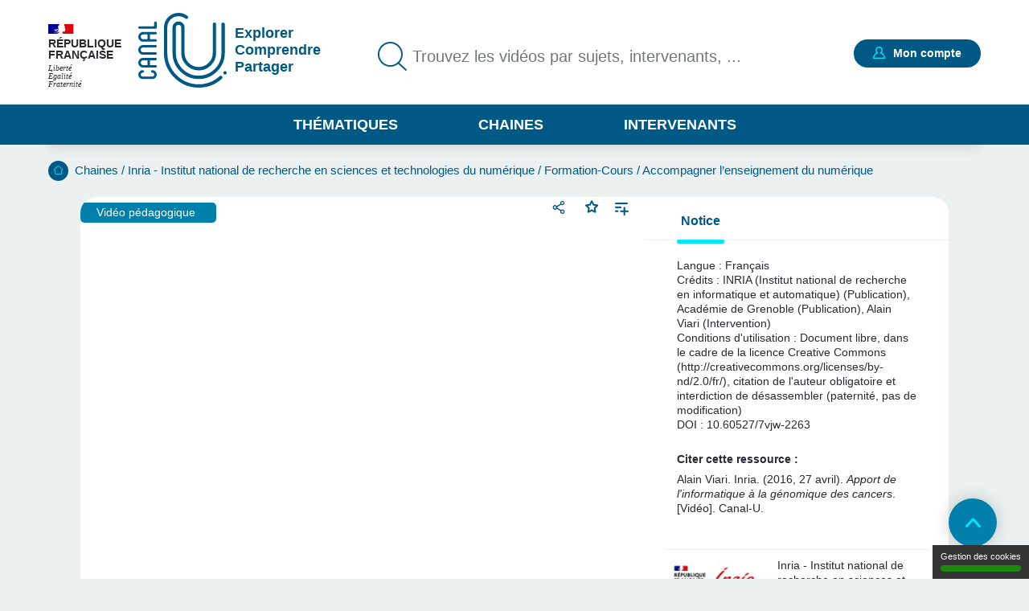

--- FILE ---
content_type: text/html; charset=UTF-8
request_url: https://www.canal-u.tv/chaines/inria/apport-de-l-informatique-a-la-genomique-des-cancers
body_size: 17521
content:
<!DOCTYPE html>
<html lang="fr" dir="ltr" prefix="og: https://ogp.me/ns#">
<head>
  <meta charset="utf-8" />
<meta name="description" content="La plupart des gènes de notre génome sont présents en deux copies (une sur chaque chromosome homologue). Dans un génome tumoral, en revanche, il est fréquent d&#039;observer soit des pertes soit, au contraire, des amplifications du nombre de copie d&#039;un gène, conduisant à la dérégulation des processus cellulaires et à la prolifération tumorale. Un mécanisme moléculaire d&#039;amplification, identifié chez le maïs dans les années 40, consiste dans le repliement itératif de chromosomes anormaux, possédant deux centromères. Dans cet exposé, on montre comment ce processus peut être formalisé par une &quot;grammaire&quot; simple et comment ses traces peuvent être observées dans les données expérimentales issues du séquençage de génomes tumoraux." />
<meta name="abstract" content="La plupart des gènes de notre génome sont présents en deux copies (une sur chaque chromosome homologue). Dans un génome tumoral, en revanche, il est fréquent d&#039;observer soit des pertes soit, au contraire, des amplifications du nombre de copie d&#039;un gène, conduisant à la dérégulation des processus cellulaires et à la prolifération tumorale. Un mécanisme moléculaire d&#039;amplification, identifié chez le maïs dans les années 40, consiste dans le repliement itératif de chromosomes anormaux, possédant deux centromères. Dans cet exposé, on montre comment ce processus peut être formalisé par une &quot;grammaire&quot; simple et comment ses traces peuvent être observées dans les données expérimentales issues du séquençage de génomes tumoraux." />
<meta name="keywords" content="Bioinformatique" />
<link rel="canonical" href="https://www.canal-u.tv/chaines/inria/apport-de-l-informatique-a-la-genomique-des-cancers" />
<meta property="og:site_name" content="Canal-U" />
<meta property="og:type" content="video.other" />
<meta property="og:url" content="https://www.canal-u.tv/chaines/inria/apport-de-l-informatique-a-la-genomique-des-cancers" />
<meta property="og:title" content="Apport de l&#039;informatique à la génomique des cancers | Canal U" />
<meta property="og:description" content="La plupart des gènes de notre génome sont présents en deux copies (une sur chaque chromosome homologue). Dans un génome tumoral, en revanche, il est fréquent d&#039;observer soit des pertes soit, au contraire, des amplifications du nombre de copie d&#039;un gène, conduisant à la dérégulation des processus cellulaires et à la prolifération tumorale. Un mécanisme moléculaire d&#039;amplification, identifié chez le maïs dans les années 40, consiste dans le repliement itératif de chromosomes anormaux, possédant deux centromères. Dans cet exposé, on montre comment ce processus peut être formalisé par une &quot;grammaire&quot; simple et comment ses traces peuvent être observées dans les données expérimentales issues du séquençage de génomes tumoraux." />
<meta property="og:image" content="https://vod.canal-u.tv/videos/media/images/fuscia/apport.de.l.informatique.la.genomique.des.cancers_24861/vignette.jpg" />
<meta property="og:video:release_date" content="2016-10-11" />
<meta property="og:video:duration" content="2310" />
<meta name="twitter:title" content="Apport de l&#039;informatique à la génomique des cancers | Canal U" />
<meta name="twitter:description" content="La plupart des gènes de notre génome sont présents en deux copies (une sur chaque chromosome homologue). Dans un génome tumoral, en revanche, il est fréquent d&#039;observer soit des pertes soit, au contraire, des amplifications du nombre de copie d&#039;un gène, conduisant à la dérégulation des processus cellulaires et à la prolifération tumorale. Un mécanisme moléculaire d&#039;amplification, identifié chez le maïs dans les années 40, consiste dans le repliement itératif de chromosomes anormaux, possédant deux centromères. Dans cet exposé, on montre comment ce processus peut être formalisé par une &quot;grammaire&quot; simple et comment ses traces peuvent être observées dans les données expérimentales issues du séquençage de génomes tumoraux." />
<meta name="twitter:url" content="https://www.canal-u.tv/chaines/inria/apport-de-l-informatique-a-la-genomique-des-cancers" />
<meta name="twitter:image" content="https://vod.canal-u.tv/videos/media/images/fuscia/apport.de.l.informatique.la.genomique.des.cancers_24861/vignette.jpg" />
<meta property="citation_authors" content="Alain, Viari" />
<meta property="citation_language" content="fr" />
<meta property="citation_doi" content="10.60527/7vjw-2263" />
<meta property="citation_publisher" content="Inria - Institut national de recherche en sciences et technologies du numérique" />
<meta name="Generator" content="Drupal 10 (https://www.drupal.org)" />
<meta name="MobileOptimized" content="width" />
<meta name="HandheldFriendly" content="true" />
<meta name="viewport" content="width=device-width, initial-scale=1.0" />
<link rel="icon" href="/themes/custom/canalu/favicon.ico" type="image/vnd.microsoft.icon" />
<link rel="alternate" type="application/json+oembed" href="https://www.canal-u.tv/oembed?format=json&amp;url=https%3A//www.canal-u.tv/chaines/inria/apport-de-l-informatique-a-la-genomique-des-cancers" />

    <title>Apport de l&#039;informatique à la génomique des cancers | Canal U</title>
    <link rel="stylesheet" media="all" href="/sites/default/files/css/css_3Xj0WIyksT6k8i_hNAr6plyksvgLrVeFGWzTei_0wVk.css?delta=0&amp;language=fr&amp;theme=canalu&amp;include=[base64]" />
<link rel="stylesheet" media="all" href="/sites/default/files/css/css_G1UzGz3kZ_6XlHlXBMlzTCtG_V_h2Yph7XPXrmmyLKw.css?delta=1&amp;language=fr&amp;theme=canalu&amp;include=[base64]" />
<link rel="stylesheet" media="print" href="/sites/default/files/css/css_We9j58apX8_CvdWagC_KkF1YLAkWd8vVNGLdr8W8shQ.css?delta=2&amp;language=fr&amp;theme=canalu&amp;include=[base64]" />
<link rel="stylesheet" media="all" href="/sites/default/files/css/css_BuzXWEWjw0aiagQkl7nQYvXXQll-MZdjjK2OhhT9QRc.css?delta=3&amp;language=fr&amp;theme=canalu&amp;include=[base64]" />

              <script>
          var _mtm = window._mtm = window._mtm || [];
          _mtm.push({'mtm.startTime': (new Date().getTime()), 'event': 'mtm.Start'});
          var d=document, g=d.createElement('script'), s=d.getElementsByTagName('script')[0];
          g.async=true; g.src='https://analytics.canal-u.tv/js/container_hRPwTl0X.js'; s.parentNode.insertBefore(g,s);
        </script>
                  <!-- Matomo -->
      <script>
        var _paq = window._paq = window._paq || [];
                _paq.push(['setCustomDimension', customDimensionId = 1, customDimensionValue = 'Non connecté']);
        _paq.push(['setCustomDimension', customDimensionId = 2, customDimensionValue = 'Aucun']);
                _paq.push(['trackPageView']);
        _paq.push(['enableLinkTracking']);
      </script>
      <!-- End Matomo Code -->
            
        </head>
<body
   class="path-node page-node-type-page-media"
    >
<a href="#main-content" class="visually-hidden focusable skip-link">
  Aller au contenu principal
</a>

  <div class="dialog-off-canvas-main-canvas" data-off-canvas-main-canvas>
    <div class="layout-container">

  <header role="banner">
      <div class="region region-header">
    <div class="logo-header block block-canalu-common block-canalu-common-logo-republique-header-block" id="block-canalulogorepubliqueheader">
  
    
      <div><img class="canalu-logo" src="/modules/custom/canalu_common/img/logo-republique.svg" alt="" />
<span class="republique">République Française</span>
<span class="devise">Liberté</span>
<span class="devise">Égalité</span>
<span class="devise">Fraternité</span>
</div>

  </div>
<div id="block-marquedusite" class="block block-system block-system-branding-block">
  
    
        <a href="/" rel="home" class="site-logo">
      <img src="/themes/custom/canalu/logo-v2.svg" alt="Accueil" />
    </a>
          <div class="site-slogan">Explorer Comprendre Partager</div>
  </div>
<div class="views-exposed-form block block-canalu-search block-canalu-search-header" data-drupal-selector="views-exposed-form-global-search-page" id="block-rechercheglobaleheader">
  
    
      <form action="/recherche" method="get" id="views-exposed-form-global-search-page--header" accept-charset="UTF-8">
  <div class="js-form-item form-item js-form-type-search-api-autocomplete form-type-search-api-autocomplete js-form-item-search-api-fulltext form-item-search-api-fulltext">
      <label for="edit-search-api-fulltext">Trouvez les vidéos par sujets, intervenants, ...</label>
        <input data-drupal-selector="edit-search-api-fulltext" data-search-api-autocomplete-search="global_search" class="form-autocomplete form-text" data-autocomplete-path="/search_api_autocomplete/global_search?display=page&amp;&amp;filter=search_api_fulltext" type="text" id="edit-search-api-fulltext" name="search_api_fulltext" value="" size="30" maxlength="128" placeholder="Trouvez les vidéos par sujets, intervenants, ..." />

        </div>
<input style="display: none;" type="submit" name="op" class="button js-form-submit form-submit" />


</form>

  </div>
<div class="mon-compte block block-canalu-user block-canalu-user-mon-compte-block" id="block-canalumoncompte">
  
    
      <div><div class="text"></div>
<a href="/user/login" class="open-modal-connexion">Mon compte</a><div class="modal-connexion" id="modal-connexion" role="dialog" aria-labelledby="modal-connexion-title" aria-modal="true"><button class="modal-close-btn" type="button" aria-label="Fermer la fenêtre de connexion"></button>
<p class="modal-title" id="modal-connexion-title">Mon compte</p>
<div class="modal-title-variant">Vous devez être connecté</div>
<form class="user-login-form" data-drupal-selector="user-login-form-2" action="/chaines/inria/apport-de-l-informatique-a-la-genomique-des-cancers" method="post" id="user-login-form--2" accept-charset="UTF-8">
  <div class="js-form-item form-item js-form-type-email form-type-email js-form-item-name form-item-name">
      <label for="edit-name--2" class="js-form-required form-required">E-mail</label>
        <input aria-describedby="name-error" data-drupal-selector="edit-name" type="email" id="edit-name--2" name="name" value="" size="60" maxlength="60" placeholder="E-mail" class="form-email required" required="required" aria-required="true" />

        </div>
<input autocomplete="off" data-drupal-selector="form-jdqjehpp1kxl9wiw-3nwyrodidlpopj81jenfrzla1g" type="hidden" name="form_build_id" value="form-JDQjEhpp1kXL9wIw_3nWyrodiDlPOPJ81jeNfrZLA1g" />
<input data-drupal-selector="edit-user-login-form-2" type="hidden" name="form_id" value="user_login_form" />
<div class="wrapper-password js-form-wrapper form-wrapper" data-drupal-selector="edit-pass" id="edit-pass--3"><div class="js-form-item form-item js-form-type-password form-type-password js-form-item-pass form-item-pass">
      <label for="edit-pass--4" class="js-form-required form-required">Mot de passe</label>
        <input autocomplete="current-password" data-drupal-selector="edit-pass" type="password" id="edit-pass--4" name="pass" size="60" maxlength="128" placeholder="Mot de passe" class="form-text required" required="required" aria-required="true" />

        </div>
<div class="js-form-item form-item js-form-type-checkbox form-type-checkbox js-form-item-show-pass form-item-show-pass">
        <input class="show-password form-checkbox" data-drupal-selector="edit-show-pass" type="checkbox" id="edit-show-pass--2" name="show-pass" value="1" />

        <label for="edit-show-pass--2" class="option">Voir le mot de passe.</label>
      </div>
<div class="pass-restrictions js-form-wrapper form-wrapper" data-drupal-selector="edit-pass-restrictions" id="edit-pass-restrictions--2"><p class="title" data-drupal-selector="edit-title">Constitution du mot de passe :</p>
<div class="item-list"><ul class="text" data-drupal-selector="edit-list"><li>8 caractères min.</li></ul></div></div>
</div>
<a href="/user/password" class="forgot-pwd">Mot de passe oublié ?</a><div data-drupal-selector="edit-actions" class="form-actions js-form-wrapper form-wrapper" id="edit-actions--3"><input data-drupal-selector="edit-submit" type="submit" id="edit-submit--2" name="op" value="Se connecter" class="button js-form-submit form-submit" />
</div>

</form>
<div class="modal-inscription"><p class="title">Pas encore inscrit ?</p>
<div class="item-list"><ul class="text"><li>Abonnez-vous à vos chaînes, disciplines et intervenants préférés</li><li>Créez, gérez et partagez vos playlists</li><li>Sauvegardez vos vidéos, podcasts, collections et dossiers favoris</li></ul></div><a href="/user/register" class="button">S'inscrire</a></div>
<a href="/contact?objet=demande_creation" class="creer-chaine">Créer une chaîne</a></div>
</div>

  </div>
<div id="block-canalumenuprincipal" class="block block-canalu-common block-canalu-common-menu-principal-block">
  
    
      <div class="menu-thematiques"><span tabindex="0" role="button" aria-controls="liste-thematiques" aria-haspopup="true" aria-expanded="false">Thématiques</span><div class="item-list"><ul class="liste-thematiques" aria-modal="true" role="modal"><li><a href="/thematiques/eco-gestion" class="item-thematique discipline-bleu" hreflang="fr">Economie et Gestion</a></li><li><a href="/thematiques/edd" class="item-thematique discipline-green" hreflang="fr">Environnement et développement durable</a></li><li><a href="/thematiques/lettres-arts-langues-civi" class="item-thematique discipline-pink" hreflang="fr">Lettres, arts, langues et civilisations</a></li><li><a href="/thematiques/sante-sport" class="item-thematique discipline-orange" hreflang="fr">Sciences de la santé et du sport</a></li><li><a href="/thematiques/sciences-fondamentales-appliquees" class="item-thematique discipline-red" hreflang="fr">Sciences fondamentales et appliquées</a></li><li><a href="/thematiques/shs-education-info" class="item-thematique discipline-purple" hreflang="fr">Sciences humaines, sociales, de l’éducation et de l’information</a></li><li><a href="/thematiques/sciences-juridiques-politiques" class="item-thematique discipline-olive" hreflang="fr">Sciences juridiques et politiques</a></li></ul></div></div>
<a href="/chaines" class="menu-chaines">Chaines</a><a href="/intervenants" class="menu-intervenants">Intervenants</a>
  </div>

  </div>

  </header>

  

    <div class="region region-breadcrumb">
    <div id="block-filsdariane" class="block block-system block-system-breadcrumb-block">
  
    
        <nav class="breadcrumb" role="navigation" aria-labelledby="system-breadcrumb">
    <div id="system-breadcrumb" class="visually-hidden">Fil d'Ariane</div>
    <ol>
          <li>
                  <a href="/">Accueil</a>
              </li>
          <li>
                  <a href="/chaines">Chaines</a>
              </li>
          <li>
                  <a href="/chaines/inria">Inria - Institut national de recherche en sciences et technologies du numérique</a>
              </li>
          <li>
                  <a href="/chaines/inria/formation-cours">Formation-Cours</a>
              </li>
          <li>
                  <a href="/chaines/inria/formation-cours/accompagner-l-enseignement-du-numerique">Accompagner l’enseignement du numérique</a>
              </li>
        </ol>
  </nav>

  </div>

  </div>


    <div class="region region-highlighted">
    <div data-drupal-messages-fallback class="hidden"></div>

  </div>


  <main role="main">
    <a id="main-content" tabindex="-1"></a>
    
    <div class="layout-content">
                <div class="region region-content">
    <div id="block-contenudelapageprincipale" class="block block-system block-system-main-block">
  
    
      
<article class="node node--type-page-media node--view-mode-full">
      <div class="node__content">
      
<div  class="field-group-main-content wrapper-content page-media">
    
<div  class="field-group-content-left">
    <article class="media media--type-video media--view-mode-player">
  
      

<div class="player" id="video-43135-wrapper">
  <div class="player-container">
    <video
      id="video-43135"
      data-setup="{}"
      width="768"
      height="432"
      class="video-js vjs-default-skin vjs-big-play-centered"
      preload="metadata"
            controls
      poster="https://vod.canal-u.tv/videos/media/images/fuscia/apport.de.l.informatique.la.genomique.des.cancers_24861/vignette.jpg"
              data-matomo-title="Apport de l&#039;informatique à la génomique des cancers"
          >
              <source src="https://vod.canal-u.tv/hls/fuscia/apport.de.l.informatique.la.genomique.des.cancers_24861/2016.04.27_alain.viari_inria.mp4/master.m3u8"
                type="application/x-mpegURL" label="480p"
                res="480" />
              <source src="https://vod.canal-u.tv/hls/fuscia/,apport.de.l.informatique.la.genomique.des.cancers_24861/2016.04.27_alain.viari_inria.mp4,.urlset/master.m3u8"
                type="application/x-mpegURL" label="auto"
                res="0" selected="true"/>
      
          </video>
    <div class="player-ready-overlay"></div>
  </div>

      <div class="player-links">
                                <div class="share-wrapper">
                    <button class="share-button-modal" title="Partager">Partager</button>
          <div class="modal-share-links" role="dialog"><div class="modal-content"><button type="button" class="close-modal">Fermer</button>
<div class="wrapper-share-links"><div class="modal-title">Partager</div>
<div class="item-list"><ul class="share-buttons"><li><a href="https://twitter.com/intent/tweet?text=Apport%20de%20l%27informatique%20%C3%A0%20la%20g%C3%A9nomique%20des%20cancers&amp;url=https%3A//www.canal-u.tv/chaines/inria/apport-de-l-informatique-a-la-genomique-des-cancers" class="share-twitter share-button" title="Twitter" data-target="twitter-share-dialog" rel="nofollow">Twitter</a></li><li><a href="https://www.facebook.com/sharer/sharer.php?u=https%3A//www.canal-u.tv/chaines/inria/apport-de-l-informatique-a-la-genomique-des-cancers" class="share-facebook share-button" rel="nofollow" data-target="facebook-share-dialog" title="Facebook">Facebook</a></li><li><a href="https://www.linkedin.com/sharing/share-offsite/?url=https%3A//www.canal-u.tv/chaines/inria/apport-de-l-informatique-a-la-genomique-des-cancers" class="share-linkedin share-button" title="LinkedIn" data-target="linkedin-share-dialog" rel="nofollow">LinkedIn</a></li><li><a href="" class="share-embed share-button" title="Intégrer" data-target="embed-share-dialog" rel="nofollow">Intégrer</a></li></ul></div><div class="wrapper-copy"><span>https://www.canal-u.tv/chaines/inria/apport-de-l-informatique-a-la-genomique-des-cancers</span>
<a href="" class="share-copy share-button" title="Copier le lien" data-target="copy-share-dialog" rel="nofollow"><span data-tooltip-off="Copier le lien" data-tooltip-on="Copié !"></span>
Copier</a></div>
<div class="wrapper-embed"><div class="js-form-item form-item js-form-type-checkbox form-type-checkbox js-form-item- form-item-">
        <input type="checkbox" value="1" class="form-checkbox" />

        <label class="option">Démarrer à :</label>
      </div>
<div class="js-form-item form-item js-form-type-time form-type-time js-form-item- form-item- form-no-label">
        <input step="1" type="time" class="form-time form-text" value="00:00:00" />

        </div>
</div>
</div>
</div>
</div>

        </div>
                    <div class="wrapper-favoris">
          <div class="favoris"><a href="/user/login?destination=/chaines/inria/apport-de-l-informatique-a-la-genomique-des-cancers" class="open-modal-connexion open-modal-bis" role="button">Favoris</a></div>

        </div>
            <a href="/user/login?destination=/chaines/inria/apport-de-l-informatique-a-la-genomique-des-cancers" class="link add-playlist open-modal-connexion open-modal-bis" title="Ajouter à une playlist">Ajouter à une playlist</a>
    </div>
  </div>

  </article>

            <div class="field field--name-field-type-production field--type-entity-reference field--label-hidden field__item">Vidéo pédagogique</div>
      
  </div>
<div  class="field-group-content-right">
    <details class="field-group vertical-tabs__pane js-form-wrapper form-wrapper" id="tab-notice" open="open">    <summary role="button" aria-controls="tab-notice" aria-expanded="true">Notice</summary><div class="details-wrapper">
    <div class="wrapper-notice"><article class="media media--type-video media--view-mode-notice">
  
      <div class="wrapper-langues"><div class="field__label">Langue :</div>
<div class="wrapper-langue">Français</div>
</div>
<div class="field field-credtis field--label-inline clearfix"><div class="field__label">Crédits</div>
<div class="field__item">INRIA (Institut national de recherche en informatique et automatique) (Publication), Académie de Grenoble (Publication), Alain Viari (Intervention)</div>
</div>
<div class="field field-condition-utilisation field--label-inline clearfix"><div class="field__label">Conditions d'utilisation</div>
<div class="field__item">Document libre, dans le cadre de la licence Creative Commons (http://creativecommons.org/licenses/by-nd/2.0/fr/), citation de l'auteur obligatoire et interdiction de désassembler (paternité, pas de modification)</div>
</div>
<div class="id-doi-datacite"><span class="field__label">DOI :</span>
<span class="field__items">10.60527/7vjw-2263</span>
</div>
<div class="field field-citation-ressource clearfix"><div class="field__label">Citer cette ressource :</div>
<div class="field__item">Alain Viari. Inria. (2016, 27 avril). <em>Apport de l'informatique à la génomique des cancers</em>. [Vidéo]. Canal-U. <a href="https://doi.org/10.60527/7vjw-2263">https://doi.org/10.60527/7vjw-2263</a>. (Consultée le 27 décembre 2025)</div>
</div>

  </article>
</div>
</div>
</details>
<div class="vertical-tabs__panes__footer"><div class="channel-logo-wrapper"><a href="/chaines/inria" target="_blank">
<article class="node node--type-chaine node--view-mode-notice">
      <div class="node__content">
      
            <div class="field field--name-field-media-image field--type-image field--label-hidden field__item">  <img loading="lazy" src="/sites/default/files/styles/logo_chaine_contenu/public/medias/images/chaine/2025/07/RF-Inria_Logo_RVB.jpg?itok=T2Kw_mir" width="140" height="50" alt="RF-Inria-logo-RVB" class="image-style-logo-chaine-contenu" />


</div>
      
    </div>
    </article>
<span class="titre-chaine">Inria - Institut national de recherche en sciences et technologies du numérique</span>
</a></div>
<div class="wrapper-abonnement-contact"><div class="abonnement"><a href="/user/login?destination=/chaines/inria/apport-de-l-informatique-a-la-genomique-des-cancers" class="open-modal-connexion open-modal-bis" title="S&#039;abonner">S'abonner</a></div>
</div>
<a href="/contact/397/87407" class="use-ajax contact" data-dialog-type="modal">Contacter</a></div>

  </div>
  </div>
<div  class="field-group body">
    
<div  class="field-group body__header">
    <h1 class="title">Apport de l'informatique à la génomique des cancers</h1>
<div class="wrapper-realisation"><span><span class="info-label">Réalisation</span> : 27 avril 2016</span>
<span class="separator">- </span><span><span class="info-label">Mise en ligne</span> : 11 octobre 2016</span>
</div>
<div class="wrapper-qualites"><div class="item-list"><ul><li aria-label="Documentation associée : Standard"><span class="document active">document 1</span>
<span class="document">document 2</span>
<span class="document">document 3</span>
</li><li aria-label="Niveau de difficulté * : Intermédiaire"><span class="niveau active">niveau 1</span>
<span class="niveau active">niveau 2</span>
<span class="niveau">niveau 3</span>
</li></ul></div></div>

  </div>
<div  class="field-group body__content">
    
<div  class="column column_1 body__content_col1">
    <details class="vertical-tabs__pane js-form-wrapper form-wrapper" id="tab-descriptif" open="open">    <summary role="button" aria-controls="tab-descriptif" aria-expanded="true">Descriptif</summary><div class="details-wrapper">
    
            <div class="clearfix text-formatted field field--name-field-description field--type-text-long field--label-hidden field__item"><p>La plupart des gènes de notre génome sont présents endeux copies (une sur chaque chromosome homologue). Dans un génome tumoral, enrevanche, il est fréquent d'observer soit des pertes soit, au contraire, desamplifications du nombre de copie d'un gène, conduisant à la dérégulation desprocessus cellulaires et à la prolifération tumorale. Un mécanisme moléculaired'amplification, identifié chez le maïs dans les années 40, consiste dans lerepliement itératif de chromosomes anormaux, possédant deux centromères. Danscet exposé, on montre comment ce processus peut être formalisé par une"grammaire" simple et comment ses traces peuvent être observées dansles données expérimentales issues du séquençage de génomes tumoraux.</p>
<p>&nbsp;</p>
<p>&nbsp;</p>
<p>&nbsp;</p>
</div>
      </div>
</details>
<details class="vertical-tabs__pane js-form-wrapper form-wrapper" id="tab-intervenants" open="open">    <summary role="button" aria-controls="tab-intervenants" aria-expanded="true">Intervention / Responsable scientifique</summary><div class="details-wrapper">
    
<article class="node node--type-intervenant node--view-mode-teaser-mini">
      <div class="node__content">
      
<div  class="wrapper-intervenant">
    <a href="/intervenants/viari-alain-081478151" class="field-group-link wrapper-link-media" hreflang="fr">
<div  class="wrapper-right">
    
<div  class="wrapper-identity">
    
            <div class="field field--name-field-nom field--type-string field--label-hidden field__item">Viari</div>
      
            <div class="field field--name-field-prenom field--type-string field--label-hidden field__item">Alain</div>
      
  </div>
            <div class="field field--name-field-chapeau field--type-string-long field--label-hidden field__item">Directeur scientifique adjoint, Institut national de recherche en informatique et en automatique (INRIA), UMR CNRS 5558 - LBBE UCB Lyon 1,  VILLEURBANNE (en 2016)<br />
<br />
</div>
      
  </div></a>
  </div>
    </div>
    </article>
</div>
</details>

  </div>
<div  class="column column_2 body__content_col2">
    <details class="vertical-tabs__pane js-form-wrapper form-wrapper" id="tab-themes" open="open">    <summary role="button" aria-controls="tab-themes" aria-expanded="true">Thème</summary><div class="details-wrapper">
    <div class="wrapper-disciplines"><div class="wrapper-discipline">Discipline :<div class="item-list"><ul><li><a href="/thematiques/sciences-fondamentales-appliquees/informatique">Informatique</a></li></ul></div></div>
</div>
<div class="wrapper-mots-clefs"><div class="item-list"><ul><li><a href="/mots-cles/bioinformatique-069395721" class="mot-cle" hreflang="fr">Bioinformatique</a></li><li><a href="/recherche?search_api_fulltext=biologie%20application%20informatique">Biologie application informatique</a></li><li><a href="/recherche?search_api_fulltext=g%C3%A9nomique%20des%20cancers">Génomique des cancers</a></li></ul></div></div>
</div>
</details>

  </div>
  </div>
  </div><div id="conference" class="wrapper-anchors"><div class="item-list"><ul class="links"><li><a href="/chaines/inria/apport-de-l-informatique-a-la-genomique-des-cancers#themes">Sur le même thème</a></li></ul></div></div>
<div id="themes" class="wrapper-themes"><h2>Sur le même thème</h2>
<div class="item-list"><ul class="themes"><li>
<article class="node node--type-page-media node--view-mode-teaser">
      <div class="node__content">
      
<div  class="wrapper-top">
    <a href="/chaines/gdr-iasis/stockage-de-donnees-numeriques-sur-adn-synthetique-introduction-au-domaine" class="field-group-link" hreflang="fr"><div class="wrapper-image-principale"><article class="media media--type-video media--view-mode-video-podcast-collection">
  
      <div class="wrapper-visuel"><article class="media media--type-video media--view-mode-vignette-image-surcharge">
  
      
            <div class="field field--name-field-vignette-image-surcharge field--type-image field--label-hidden field__item">    <picture>
                  <source srcset="/sites/default/files/styles/contenu_liste/public/medias/images/video-vignette-surcharge/2025/11/v1_Marc_Antonini_0.jpg?h=1f34ef03&amp;itok=KE-gua9o 1x" media="all and (min-width: 1675px)" type="image/jpeg" width="295" height="166"/>
              <source srcset="/sites/default/files/styles/contenu_liste/public/medias/images/video-vignette-surcharge/2025/11/v1_Marc_Antonini_0.jpg?h=1f34ef03&amp;itok=KE-gua9o 1x" media="all and (min-width: 641px) and (max-width: 1674px)" type="image/jpeg" width="295" height="166"/>
              <source srcset="/sites/default/files/styles/contenu_liste_mobile/public/medias/images/video-vignette-surcharge/2025/11/v1_Marc_Antonini_0.jpg?h=1f34ef03&amp;itok=2jxaYist 1x" media="all and (max-width: 640px)" type="image/jpeg" width="225" height="225"/>
                  <img loading="eager" width="225" height="225" src="/sites/default/files/styles/contenu_liste_mobile/public/medias/images/video-vignette-surcharge/2025/11/v1_Marc_Antonini_0.jpg?h=1f34ef03&amp;itok=2jxaYist" alt="Marc Antonini" />

  </picture>

</div>
      
  </article>
</div>

  </article>
</div>
</a>
            <div class="field field--name-field-type-production field--type-entity-reference field--label-hidden field__item">Cours/Séminaire</div>
      <div class="wrapper-time video">01:05:16</div>

<div  class="wrapper-favoris">
    <div class="favoris"><a href="/user/login?destination=/chaines/inria/apport-de-l-informatique-a-la-genomique-des-cancers" class="open-modal-connexion open-modal-bis" role="button">Favoris</a></div>

  </div>
  </div>
<div  class="wrapper-content">
    <h3><a href="/chaines/gdr-iasis/stockage-de-donnees-numeriques-sur-adn-synthetique-introduction-au-domaine" hreflang="fr">Stockage de données numériques sur ADN synthétique : Introduction au domaine</a></h3>
      <div class="field field--name-field-intervenants field--type-entity-reference field--label-hidden field__items">
              <div class="field__item">
<article class="node node--type-intervenant node--view-mode-default">
      <div class="node__content">
      
            <div class="field field--name-field-nom field--type-string field--label-hidden field__item">Antonini</div>
      
            <div class="field field--name-field-prenom field--type-string field--label-hidden field__item">Marc</div>
      
    </div>
    </article>
</div>
              <div class="field__item">
<article class="node node--type-intervenant node--view-mode-default">
      <div class="node__content">
      
            <div class="field field--name-field-nom field--type-string field--label-hidden field__item">Dupraz</div>
      
            <div class="field field--name-field-prenom field--type-string field--label-hidden field__item">Elsa</div>
      
    </div>
    </article>
</div>
              <div class="field__item">
<article class="node node--type-intervenant node--view-mode-default">
      <div class="node__content">
      
            <div class="field field--name-field-nom field--type-string field--label-hidden field__item">Lavenier</div>
      
            <div class="field field--name-field-prenom field--type-string field--label-hidden field__item">Dominique</div>
      
    </div>
    </article>
</div>
          </div>
  
            <div class="field field--name-field-chapeau field--type-string-long field--label-hidden field__item"><p>Présentation globale des différentes étapes du stockage de données sur des molécules d'ADN synthétique</p>
</div>
      <div class="wrapper-disciplines"></div>
<div class="wrapper-mots-clefs"><div class="item-list"><ul><li><a href="/taxonomy/term/237145" class="mot-cle" hreflang="fr">Stockage de données</a></li><li><a href="/mots-cles/adn-synthese-chimie-031017487" class="mot-cle" hreflang="fr">ADN -- Synthèse (chimie)</a></li><li><a href="/mots-cles/sequencage-des-acides-nucleiques-032093632" class="mot-cle" hreflang="fr">Séquençage des acides nucléiques</a></li><li><a href="/mots-cles/codes-correcteurs-d-erreurs-theorie-de-l-information-027819183" class="mot-cle" hreflang="fr">Codes correcteurs d&#039;erreurs (théorie de l&#039;information)</a></li><li><a href="/mots-cles/bioinformatique-069395721" class="mot-cle" hreflang="fr">Bioinformatique</a></li></ul></div></div>

  </div>
<div  class="wrapper-footer">
    
            <div class="field field--name-field-date-publication field--type-datetime field--label-hidden field__item"><time datetime="2025-10-27T23:00:00Z" class="datetime">28.10.2025</time>
</div>
      <div class="wrapper-qualites"><div class="item-list"><ul><li aria-label="Documentation associée : Standard"><span class="document active">document 1</span>
<span class="document">document 2</span>
<span class="document">document 3</span>
</li><li aria-label="Niveau de difficulté * : Expert"><span class="niveau active">niveau 1</span>
<span class="niveau active">niveau 2</span>
<span class="niveau active">niveau 3</span>
</li></ul></div></div>

  </div>
    </div>
    </article>
</li><li>
<article class="node node--type-page-media node--view-mode-teaser">
      <div class="node__content">
      
<div  class="wrapper-top">
    <a href="/chaines/gdr-iasis/stockage-de-donnees-numeriques-sur-adn-synthetique-production-des-donnees" class="field-group-link" hreflang="fr"><div class="wrapper-image-principale"><article class="media media--type-video media--view-mode-video-podcast-collection">
  
      <div class="wrapper-visuel"><article class="media media--type-video media--view-mode-vignette-image-surcharge">
  
      
            <div class="field field--name-field-vignette-image-surcharge field--type-image field--label-hidden field__item">    <picture>
                  <source srcset="/sites/default/files/styles/contenu_liste/public/medias/images/video-vignette-surcharge/2025/11/v2_Lavenier_0.jpg?h=73fab757&amp;itok=Sns-yNjj 1x" media="all and (min-width: 1675px)" type="image/jpeg" width="295" height="166"/>
              <source srcset="/sites/default/files/styles/contenu_liste/public/medias/images/video-vignette-surcharge/2025/11/v2_Lavenier_0.jpg?h=73fab757&amp;itok=Sns-yNjj 1x" media="all and (min-width: 641px) and (max-width: 1674px)" type="image/jpeg" width="295" height="166"/>
              <source srcset="/sites/default/files/styles/contenu_liste_mobile/public/medias/images/video-vignette-surcharge/2025/11/v2_Lavenier_0.jpg?h=73fab757&amp;itok=K6WVt3k- 1x" media="all and (max-width: 640px)" type="image/jpeg" width="225" height="225"/>
                  <img loading="eager" width="225" height="225" src="/sites/default/files/styles/contenu_liste_mobile/public/medias/images/video-vignette-surcharge/2025/11/v2_Lavenier_0.jpg?h=73fab757&amp;itok=K6WVt3k-" alt="Dominique Lavenier" />

  </picture>

</div>
      
  </article>
</div>

  </article>
</div>
</a>
            <div class="field field--name-field-type-production field--type-entity-reference field--label-hidden field__item">Cours/Séminaire</div>
      <div class="wrapper-time video">01:03:26</div>

<div  class="wrapper-favoris">
    <div class="favoris"><a href="/user/login?destination=/chaines/inria/apport-de-l-informatique-a-la-genomique-des-cancers" class="open-modal-connexion open-modal-bis" role="button">Favoris</a></div>

  </div>
  </div>
<div  class="wrapper-content">
    <h3><a href="/chaines/gdr-iasis/stockage-de-donnees-numeriques-sur-adn-synthetique-production-des-donnees" hreflang="fr">Stockage de données numériques sur ADN synthétique : Production des données: synthèse, séquençage</a></h3>
      <div class="field field--name-field-intervenants field--type-entity-reference field--label-hidden field__items">
              <div class="field__item">
<article class="node node--type-intervenant node--view-mode-default">
      <div class="node__content">
      
            <div class="field field--name-field-nom field--type-string field--label-hidden field__item">Lavenier</div>
      
            <div class="field field--name-field-prenom field--type-string field--label-hidden field__item">Dominique</div>
      
    </div>
    </article>
</div>
              <div class="field__item">
<article class="node node--type-intervenant node--view-mode-default">
      <div class="node__content">
      
            <div class="field field--name-field-nom field--type-string field--label-hidden field__item">Barbry</div>
      
            <div class="field field--name-field-prenom field--type-string field--label-hidden field__item">Pascal</div>
      
    </div>
    </article>
</div>
          </div>
  
            <div class="field field--name-field-chapeau field--type-string-long field--label-hidden field__item"><p>Description des opérations d'écriture et de lecture des molécules d'ADN : synthèse et séquençage.
</p>
</div>
      <div class="wrapper-disciplines"></div>
<div class="wrapper-mots-clefs"><div class="item-list"><ul><li><a href="/taxonomy/term/237145" class="mot-cle" hreflang="fr">Stockage de données</a></li><li><a href="/mots-cles/adn-synthese-chimie-031017487" class="mot-cle" hreflang="fr">ADN -- Synthèse (chimie)</a></li><li><a href="/mots-cles/sequencage-des-acides-nucleiques-032093632" class="mot-cle" hreflang="fr">Séquençage des acides nucléiques</a></li><li><a href="/mots-cles/bioinformatique-069395721" class="mot-cle" hreflang="fr">Bioinformatique</a></li><li><a href="/mots-cles/codes-correcteurs-d-erreurs-theorie-de-l-information-027819183" class="mot-cle" hreflang="fr">Codes correcteurs d&#039;erreurs (théorie de l&#039;information)</a></li></ul></div></div>

  </div>
<div  class="wrapper-footer">
    
            <div class="field field--name-field-date-publication field--type-datetime field--label-hidden field__item"><time datetime="2025-10-26T23:00:00Z" class="datetime">27.10.2025</time>
</div>
      <div class="wrapper-qualites"><div class="item-list"><ul><li aria-label="Documentation associée : Standard"><span class="document active">document 1</span>
<span class="document">document 2</span>
<span class="document">document 3</span>
</li><li aria-label="Niveau de difficulté * : Expert"><span class="niveau active">niveau 1</span>
<span class="niveau active">niveau 2</span>
<span class="niveau active">niveau 3</span>
</li></ul></div></div>

  </div>
    </div>
    </article>
</li><li>
<article class="node node--type-page-media node--view-mode-teaser">
      <div class="node__content">
      
<div  class="wrapper-top">
    <a href="/chaines/gdr-iasis/stockage-de-donnees-numeriques-sur-adn-synthetique-reconstruction-des-donnees" class="field-group-link" hreflang="fr"><div class="wrapper-image-principale"><article class="media media--type-video media--view-mode-video-podcast-collection">
  
      <div class="wrapper-visuel"><article class="media media--type-video media--view-mode-vignette-image-surcharge">
  
      
            <div class="field field--name-field-vignette-image-surcharge field--type-image field--label-hidden field__item">    <picture>
                  <source srcset="/sites/default/files/styles/contenu_liste/public/medias/images/video-vignette-surcharge/2025/11/v3_Lavenier_0.jpg?h=86d5eeca&amp;itok=WKyFI79b 1x" media="all and (min-width: 1675px)" type="image/jpeg" width="295" height="166"/>
              <source srcset="/sites/default/files/styles/contenu_liste/public/medias/images/video-vignette-surcharge/2025/11/v3_Lavenier_0.jpg?h=86d5eeca&amp;itok=WKyFI79b 1x" media="all and (min-width: 641px) and (max-width: 1674px)" type="image/jpeg" width="295" height="166"/>
              <source srcset="/sites/default/files/styles/contenu_liste_mobile/public/medias/images/video-vignette-surcharge/2025/11/v3_Lavenier_0.jpg?h=86d5eeca&amp;itok=HgbvbCLi 1x" media="all and (max-width: 640px)" type="image/jpeg" width="225" height="225"/>
                  <img loading="eager" width="225" height="225" src="/sites/default/files/styles/contenu_liste_mobile/public/medias/images/video-vignette-surcharge/2025/11/v3_Lavenier_0.jpg?h=86d5eeca&amp;itok=HgbvbCLi" alt="Dominique Lavenier" />

  </picture>

</div>
      
  </article>
</div>

  </article>
</div>
</a>
            <div class="field field--name-field-type-production field--type-entity-reference field--label-hidden field__item">Cours/Séminaire</div>
      <div class="wrapper-time video">00:52:41</div>

<div  class="wrapper-favoris">
    <div class="favoris"><a href="/user/login?destination=/chaines/inria/apport-de-l-informatique-a-la-genomique-des-cancers" class="open-modal-connexion open-modal-bis" role="button">Favoris</a></div>

  </div>
  </div>
<div  class="wrapper-content">
    <h3><a href="/chaines/gdr-iasis/stockage-de-donnees-numeriques-sur-adn-synthetique-reconstruction-des-donnees" hreflang="fr">Stockage de données numériques sur ADN synthétique : Reconstruction des données</a></h3>
      <div class="field field--name-field-intervenants field--type-entity-reference field--label-hidden field__items">
              <div class="field__item">
<article class="node node--type-intervenant node--view-mode-default">
      <div class="node__content">
      
            <div class="field field--name-field-nom field--type-string field--label-hidden field__item">Lavenier</div>
      
            <div class="field field--name-field-prenom field--type-string field--label-hidden field__item">Dominique</div>
      
    </div>
    </article>
</div>
          </div>
  
            <div class="field field--name-field-chapeau field--type-string-long field--label-hidden field__item"><p>Traitement des données après séquençage
</p>
</div>
      <div class="wrapper-disciplines"></div>
<div class="wrapper-mots-clefs"><div class="item-list"><ul><li><a href="/taxonomy/term/237145" class="mot-cle" hreflang="fr">Stockage de données</a></li><li><a href="/mots-cles/adn-synthese-chimie-031017487" class="mot-cle" hreflang="fr">ADN -- Synthèse (chimie)</a></li><li><a href="/mots-cles/sequencage-des-acides-nucleiques-032093632" class="mot-cle" hreflang="fr">Séquençage des acides nucléiques</a></li><li><a href="/mots-cles/bioinformatique-069395721" class="mot-cle" hreflang="fr">Bioinformatique</a></li><li><a href="/mots-cles/codes-correcteurs-d-erreurs-theorie-de-l-information-027819183" class="mot-cle" hreflang="fr">Codes correcteurs d&#039;erreurs (théorie de l&#039;information)</a></li></ul></div></div>

  </div>
<div  class="wrapper-footer">
    
            <div class="field field--name-field-date-publication field--type-datetime field--label-hidden field__item"><time datetime="2025-10-25T22:00:00Z" class="datetime">26.10.2025</time>
</div>
      <div class="wrapper-qualites"><div class="item-list"><ul><li aria-label="Documentation associée : Standard"><span class="document active">document 1</span>
<span class="document">document 2</span>
<span class="document">document 3</span>
</li><li aria-label="Niveau de difficulté * : Expert"><span class="niveau active">niveau 1</span>
<span class="niveau active">niveau 2</span>
<span class="niveau active">niveau 3</span>
</li></ul></div></div>

  </div>
    </div>
    </article>
</li><li>
<article class="node node--type-page-media node--view-mode-teaser">
      <div class="node__content">
      
<div  class="wrapper-top">
    <a href="/chaines/gdr-iasis/stockage-de-donnees-numeriques-sur-adn-synthetique-codage-canal" class="field-group-link" hreflang="fr"><div class="wrapper-image-principale"><article class="media media--type-video media--view-mode-video-podcast-collection">
  
      <div class="wrapper-visuel"><article class="media media--type-video media--view-mode-vignette-image-surcharge">
  
      
            <div class="field field--name-field-vignette-image-surcharge field--type-image field--label-hidden field__item">    <picture>
                  <source srcset="/sites/default/files/styles/contenu_liste/public/medias/images/video-vignette-surcharge/2025/11/v4_ElsaDupraz.jpg?h=1cf03b47&amp;itok=jD-tIhFa 1x" media="all and (min-width: 1675px)" type="image/jpeg" width="295" height="166"/>
              <source srcset="/sites/default/files/styles/contenu_liste/public/medias/images/video-vignette-surcharge/2025/11/v4_ElsaDupraz.jpg?h=1cf03b47&amp;itok=jD-tIhFa 1x" media="all and (min-width: 641px) and (max-width: 1674px)" type="image/jpeg" width="295" height="166"/>
              <source srcset="/sites/default/files/styles/contenu_liste_mobile/public/medias/images/video-vignette-surcharge/2025/11/v4_ElsaDupraz.jpg?h=1cf03b47&amp;itok=DDsIxkso 1x" media="all and (max-width: 640px)" type="image/jpeg" width="225" height="225"/>
                  <img loading="eager" width="225" height="225" src="/sites/default/files/styles/contenu_liste_mobile/public/medias/images/video-vignette-surcharge/2025/11/v4_ElsaDupraz.jpg?h=1cf03b47&amp;itok=DDsIxkso" alt="Elsa Dupraz" />

  </picture>

</div>
      
  </article>
</div>

  </article>
</div>
</a>
            <div class="field field--name-field-type-production field--type-entity-reference field--label-hidden field__item">Cours/Séminaire</div>
      <div class="wrapper-time video">01:01:46</div>

<div  class="wrapper-favoris">
    <div class="favoris"><a href="/user/login?destination=/chaines/inria/apport-de-l-informatique-a-la-genomique-des-cancers" class="open-modal-connexion open-modal-bis" role="button">Favoris</a></div>

  </div>
  </div>
<div  class="wrapper-content">
    <h3><a href="/chaines/gdr-iasis/stockage-de-donnees-numeriques-sur-adn-synthetique-codage-canal" hreflang="fr">Stockage de données numériques sur ADN synthétique : Codage Canal</a></h3>
      <div class="field field--name-field-intervenants field--type-entity-reference field--label-hidden field__items">
              <div class="field__item">
<article class="node node--type-intervenant node--view-mode-default">
      <div class="node__content">
      
            <div class="field field--name-field-nom field--type-string field--label-hidden field__item">Dupraz</div>
      
            <div class="field field--name-field-prenom field--type-string field--label-hidden field__item">Elsa</div>
      
    </div>
    </article>
</div>
          </div>
  
            <div class="field field--name-field-chapeau field--type-string-long field--label-hidden field__item"><p>Techniques de codage pour le stockage de données sur ADN
</p>
</div>
      <div class="wrapper-disciplines"></div>
<div class="wrapper-mots-clefs"><div class="item-list"><ul><li><a href="/taxonomy/term/237145" class="mot-cle" hreflang="fr">Stockage de données</a></li><li><a href="/mots-cles/adn-synthese-chimie-031017487" class="mot-cle" hreflang="fr">ADN -- Synthèse (chimie)</a></li><li><a href="/mots-cles/sequencage-des-acides-nucleiques-032093632" class="mot-cle" hreflang="fr">Séquençage des acides nucléiques</a></li><li><a href="/mots-cles/bioinformatique-069395721" class="mot-cle" hreflang="fr">Bioinformatique</a></li><li><a href="/mots-cles/codes-correcteurs-d-erreurs-theorie-de-l-information-027819183" class="mot-cle" hreflang="fr">Codes correcteurs d&#039;erreurs (théorie de l&#039;information)</a></li></ul></div></div>

  </div>
<div  class="wrapper-footer">
    
            <div class="field field--name-field-date-publication field--type-datetime field--label-hidden field__item"><time datetime="2025-10-24T22:00:00Z" class="datetime">25.10.2025</time>
</div>
      <div class="wrapper-qualites"><div class="item-list"><ul><li aria-label="Documentation associée : Standard"><span class="document active">document 1</span>
<span class="document">document 2</span>
<span class="document">document 3</span>
</li><li aria-label="Niveau de difficulté * : Expert"><span class="niveau active">niveau 1</span>
<span class="niveau active">niveau 2</span>
<span class="niveau active">niveau 3</span>
</li></ul></div></div>

  </div>
    </div>
    </article>
</li><li>
<article class="node node--type-page-media node--view-mode-teaser">
      <div class="node__content">
      
<div  class="wrapper-top">
    <a href="/chaines/gdr-iasis/stockage-de-donnees-numeriques-sur-adn-synthetique-codage-source" class="field-group-link" hreflang="fr"><div class="wrapper-image-principale"><article class="media media--type-video media--view-mode-video-podcast-collection">
  
      <div class="wrapper-visuel"><article class="media media--type-video media--view-mode-vignette-image-surcharge">
  
      
            <div class="field field--name-field-vignette-image-surcharge field--type-image field--label-hidden field__item">    <picture>
                  <source srcset="/sites/default/files/styles/contenu_liste/public/medias/images/video-vignette-surcharge/2025/11/v5_Antonini.jpg?h=cd290a31&amp;itok=xtcd1bLI 1x" media="all and (min-width: 1675px)" type="image/jpeg" width="295" height="166"/>
              <source srcset="/sites/default/files/styles/contenu_liste/public/medias/images/video-vignette-surcharge/2025/11/v5_Antonini.jpg?h=cd290a31&amp;itok=xtcd1bLI 1x" media="all and (min-width: 641px) and (max-width: 1674px)" type="image/jpeg" width="295" height="166"/>
              <source srcset="/sites/default/files/styles/contenu_liste_mobile/public/medias/images/video-vignette-surcharge/2025/11/v5_Antonini.jpg?h=cd290a31&amp;itok=LG6XNj8g 1x" media="all and (max-width: 640px)" type="image/jpeg" width="225" height="225"/>
                  <img loading="eager" width="225" height="225" src="/sites/default/files/styles/contenu_liste_mobile/public/medias/images/video-vignette-surcharge/2025/11/v5_Antonini.jpg?h=cd290a31&amp;itok=LG6XNj8g" alt="Marc Antonini" />

  </picture>

</div>
      
  </article>
</div>

  </article>
</div>
</a>
            <div class="field field--name-field-type-production field--type-entity-reference field--label-hidden field__item">Cours/Séminaire</div>
      <div class="wrapper-time video">00:57:02</div>

<div  class="wrapper-favoris">
    <div class="favoris"><a href="/user/login?destination=/chaines/inria/apport-de-l-informatique-a-la-genomique-des-cancers" class="open-modal-connexion open-modal-bis" role="button">Favoris</a></div>

  </div>
  </div>
<div  class="wrapper-content">
    <h3><a href="/chaines/gdr-iasis/stockage-de-donnees-numeriques-sur-adn-synthetique-codage-source" hreflang="fr">Stockage de données numériques sur ADN synthétique : Codage Source</a></h3>
      <div class="field field--name-field-intervenants field--type-entity-reference field--label-hidden field__items">
              <div class="field__item">
<article class="node node--type-intervenant node--view-mode-default">
      <div class="node__content">
      
            <div class="field field--name-field-nom field--type-string field--label-hidden field__item">Antonini</div>
      
            <div class="field field--name-field-prenom field--type-string field--label-hidden field__item">Marc</div>
      
    </div>
    </article>
</div>
          </div>
  
            <div class="field field--name-field-chapeau field--type-string-long field--label-hidden field__item"><p>Codage source pour le stockage de données sur ADN synthétique
</p>
</div>
      <div class="wrapper-disciplines"></div>
<div class="wrapper-mots-clefs"><div class="item-list"><ul><li><a href="/taxonomy/term/237145" class="mot-cle" hreflang="fr">Stockage de données</a></li><li><a href="/mots-cles/adn-synthese-chimie-031017487" class="mot-cle" hreflang="fr">ADN -- Synthèse (chimie)</a></li><li><a href="/mots-cles/sequencage-des-acides-nucleiques-032093632" class="mot-cle" hreflang="fr">Séquençage des acides nucléiques</a></li><li><a href="/mots-cles/bioinformatique-069395721" class="mot-cle" hreflang="fr">Bioinformatique</a></li><li><a href="/mots-cles/codes-correcteurs-d-erreurs-theorie-de-l-information-027819183" class="mot-cle" hreflang="fr">Codes correcteurs d&#039;erreurs (théorie de l&#039;information)</a></li></ul></div></div>

  </div>
<div  class="wrapper-footer">
    
            <div class="field field--name-field-date-publication field--type-datetime field--label-hidden field__item"><time datetime="2025-10-23T22:00:00Z" class="datetime">24.10.2025</time>
</div>
      <div class="wrapper-qualites"><div class="item-list"><ul><li aria-label="Documentation associée : Standard"><span class="document active">document 1</span>
<span class="document">document 2</span>
<span class="document">document 3</span>
</li><li aria-label="Niveau de difficulté * : Expert"><span class="niveau active">niveau 1</span>
<span class="niveau active">niveau 2</span>
<span class="niveau active">niveau 3</span>
</li></ul></div></div>

  </div>
    </div>
    </article>
</li><li>
<article class="node node--type-page-media node--view-mode-teaser">
      <div class="node__content">
      
<div  class="wrapper-top">
    <a href="/chaines/gdr-iasis/stockage-de-donnees-numeriques-sur-adn-synthetique-theorie-de-l-information" class="field-group-link" hreflang="fr"><div class="wrapper-image-principale"><article class="media media--type-video media--view-mode-video-podcast-collection">
  
      <div class="wrapper-visuel"><article class="media media--type-video media--view-mode-vignette-image-surcharge">
  
      
            <div class="field field--name-field-vignette-image-surcharge field--type-image field--label-hidden field__item">    <picture>
                  <source srcset="/sites/default/files/styles/contenu_liste/public/medias/images/video-vignette-surcharge/2025/11/v6_SergeKasHanna.jpg?h=f1029166&amp;itok=B35bU2bV 1x" media="all and (min-width: 1675px)" type="image/jpeg" width="295" height="166"/>
              <source srcset="/sites/default/files/styles/contenu_liste/public/medias/images/video-vignette-surcharge/2025/11/v6_SergeKasHanna.jpg?h=f1029166&amp;itok=B35bU2bV 1x" media="all and (min-width: 641px) and (max-width: 1674px)" type="image/jpeg" width="295" height="166"/>
              <source srcset="/sites/default/files/styles/contenu_liste_mobile/public/medias/images/video-vignette-surcharge/2025/11/v6_SergeKasHanna.jpg?h=f1029166&amp;itok=H28FPpI2 1x" media="all and (max-width: 640px)" type="image/jpeg" width="225" height="225"/>
                  <img loading="eager" width="225" height="225" src="/sites/default/files/styles/contenu_liste_mobile/public/medias/images/video-vignette-surcharge/2025/11/v6_SergeKasHanna.jpg?h=f1029166&amp;itok=H28FPpI2" alt="Serge Kas Hanna" />

  </picture>

</div>
      
  </article>
</div>

  </article>
</div>
</a>
            <div class="field field--name-field-type-production field--type-entity-reference field--label-hidden field__item">Cours/Séminaire</div>
      <div class="wrapper-time video">00:59:56</div>

<div  class="wrapper-favoris">
    <div class="favoris"><a href="/user/login?destination=/chaines/inria/apport-de-l-informatique-a-la-genomique-des-cancers" class="open-modal-connexion open-modal-bis" role="button">Favoris</a></div>

  </div>
  </div>
<div  class="wrapper-content">
    <h3><a href="/chaines/gdr-iasis/stockage-de-donnees-numeriques-sur-adn-synthetique-theorie-de-l-information" hreflang="fr">Stockage de données numériques sur ADN synthétique : Théorie de l&#039;information</a></h3>
      <div class="field field--name-field-intervenants field--type-entity-reference field--label-hidden field__items">
              <div class="field__item">
<article class="node node--type-intervenant node--view-mode-default">
      <div class="node__content">
      
            <div class="field field--name-field-nom field--type-string field--label-hidden field__item">Kas Hanna</div>
      
            <div class="field field--name-field-prenom field--type-string field--label-hidden field__item">Serge</div>
      
    </div>
    </article>
</div>
          </div>
  
            <div class="field field--name-field-chapeau field--type-string-long field--label-hidden field__item"><p>Quelle quantité d'information peut-on stocker et récupérer de manière fiable dans l'ADN ?
</p>
</div>
      <div class="wrapper-disciplines"></div>
<div class="wrapper-mots-clefs"><div class="item-list"><ul><li><a href="/taxonomy/term/237145" class="mot-cle" hreflang="fr">Stockage de données</a></li><li><a href="/mots-cles/adn-synthese-chimie-031017487" class="mot-cle" hreflang="fr">ADN -- Synthèse (chimie)</a></li><li><a href="/mots-cles/sequencage-des-acides-nucleiques-032093632" class="mot-cle" hreflang="fr">Séquençage des acides nucléiques</a></li><li><a href="/mots-cles/bioinformatique-069395721" class="mot-cle" hreflang="fr">Bioinformatique</a></li><li><a href="/mots-cles/codes-correcteurs-d-erreurs-theorie-de-l-information-027819183" class="mot-cle" hreflang="fr">Codes correcteurs d&#039;erreurs (théorie de l&#039;information)</a></li></ul></div></div>

  </div>
<div  class="wrapper-footer">
    
            <div class="field field--name-field-date-publication field--type-datetime field--label-hidden field__item"><time datetime="2025-10-22T22:00:00Z" class="datetime">23.10.2025</time>
</div>
      <div class="wrapper-qualites"><div class="item-list"><ul><li aria-label="Documentation associée : Standard"><span class="document active">document 1</span>
<span class="document">document 2</span>
<span class="document">document 3</span>
</li><li aria-label="Niveau de difficulté * : Expert"><span class="niveau active">niveau 1</span>
<span class="niveau active">niveau 2</span>
<span class="niveau active">niveau 3</span>
</li></ul></div></div>

  </div>
    </div>
    </article>
</li><li>
<article class="node node--type-page-media node--view-mode-teaser">
      <div class="node__content">
      
<div  class="wrapper-top">
    <a href="/chaines/inria/labex-cominlabs/le-projet-dnarxiv-stockage-de-donnees-sur-des-molecules-d-adn" class="field-group-link" hreflang="fr"><div class="wrapper-image-principale"><article class="media media--type-video media--view-mode-video-podcast-collection">
  
      <div class="wrapper-visuel"><article class="media media--type-video media--view-mode-vignette-image-surcharge">
  
      
            <div class="field field--name-field-vignette-image-surcharge field--type-image field--label-hidden field__item">    <picture>
                  <source srcset="/sites/default/files/styles/contenu_liste/public/medias/images/video-vignette-surcharge/2025/03/Dnarxiv8.png?h=b175ddcf&amp;itok=F87Jz7r- 1x" media="all and (min-width: 1675px)" type="image/png" width="295" height="166"/>
              <source srcset="/sites/default/files/styles/contenu_liste/public/medias/images/video-vignette-surcharge/2025/03/Dnarxiv8.png?h=b175ddcf&amp;itok=F87Jz7r- 1x" media="all and (min-width: 641px) and (max-width: 1674px)" type="image/png" width="295" height="166"/>
              <source srcset="/sites/default/files/styles/contenu_liste_mobile/public/medias/images/video-vignette-surcharge/2025/03/Dnarxiv8.png?h=b175ddcf&amp;itok=Vy9_25L9 1x" media="all and (max-width: 640px)" type="image/png" width="225" height="225"/>
                  <img loading="eager" width="225" height="225" src="/sites/default/files/styles/contenu_liste_mobile/public/medias/images/video-vignette-surcharge/2025/03/Dnarxiv8.png?h=b175ddcf&amp;itok=Vy9_25L9" alt="dnarxiv" />

  </picture>

</div>
      
  </article>
</div>

  </article>
</div>
</a>
            <div class="field field--name-field-type-production field--type-entity-reference field--label-hidden field__item">Entretien</div>
      <div class="wrapper-time video">00:10:52</div>

<div  class="wrapper-favoris">
    <div class="favoris"><a href="/user/login?destination=/chaines/inria/apport-de-l-informatique-a-la-genomique-des-cancers" class="open-modal-connexion open-modal-bis" role="button">Favoris</a></div>

  </div>
  </div>
<div  class="wrapper-content">
    <h3><a href="/chaines/inria/labex-cominlabs/le-projet-dnarxiv-stockage-de-donnees-sur-des-molecules-d-adn" hreflang="fr">Le projet dnarXiv : Stockage de données sur des molécules d&#039;ADN</a></h3>
      <div class="field field--name-field-intervenants field--type-entity-reference field--label-hidden field__items">
              <div class="field__item">
<article class="node node--type-intervenant node--view-mode-default">
      <div class="node__content">
      
            <div class="field field--name-field-nom field--type-string field--label-hidden field__item">Lavenier</div>
      
            <div class="field field--name-field-prenom field--type-string field--label-hidden field__item">Dominique</div>
      
    </div>
    </article>
</div>
              <div class="field__item">
<article class="node node--type-intervenant node--view-mode-default">
      <div class="node__content">
      
            <div class="field field--name-field-nom field--type-string field--label-hidden field__item">Dupraz</div>
      
            <div class="field field--name-field-prenom field--type-string field--label-hidden field__item">Elsa</div>
      
    </div>
    </article>
</div>
              <div class="field__item">
<article class="node node--type-intervenant node--view-mode-default">
      <div class="node__content">
      
            <div class="field field--name-field-nom field--type-string field--label-hidden field__item">Leblanc</div>
      
            <div class="field field--name-field-prenom field--type-string field--label-hidden field__item">Julien</div>
      
    </div>
    </article>
</div>
              <div class="field__item">
<article class="node node--type-intervenant node--view-mode-default">
      <div class="node__content">
      
            <div class="field field--name-field-nom field--type-string field--label-hidden field__item">Coatrieux</div>
      
            <div class="field field--name-field-prenom field--type-string field--label-hidden field__item">Gouenou</div>
      
    </div>
    </article>
</div>
          </div>
  
            <div class="field field--name-field-chapeau field--type-string-long field--label-hidden field__item"><p>Dominique Lavenier, Elsa Dupraz, Julien Leblanc et Gouenou Coatrieux nous présentent le projet dnarXiv, un projet porté par le LabEx CominLabs qui explore le stockage de données sur des molécules d</p>
</div>
      <div class="wrapper-disciplines"></div>
<div class="wrapper-mots-clefs"><div class="item-list"><ul><li><a href="/mots-cles/donnees-de-la-recherche-226802507" class="mot-cle" hreflang="fr">Données de la recherche</a></li><li><a href="/taxonomy/term/237145" class="mot-cle" hreflang="fr">Stockage de données</a></li><li><a href="/mots-cles/adn-reparation-031437257" class="mot-cle" hreflang="fr">ADN -- Réparation</a></li><li><a href="/mots-cles/bioinformatique-069395721" class="mot-cle" hreflang="fr">Bioinformatique</a></li><li><a href="/mots-cles/molecules-027424898" class="mot-cle" hreflang="fr">Molécules</a></li></ul></div></div>

  </div>
<div  class="wrapper-footer">
    
            <div class="field field--name-field-date-publication field--type-datetime field--label-hidden field__item"><time datetime="2023-12-20T17:00:00Z" class="datetime">20.12.2023</time>
</div>
      <div class="wrapper-qualites"><div class="item-list"><ul><li aria-label="Documentation associée : Standard"><span class="document active">document 1</span>
<span class="document">document 2</span>
<span class="document">document 3</span>
</li><li aria-label="Niveau de difficulté * : Intermédiaire"><span class="niveau active">niveau 1</span>
<span class="niveau active">niveau 2</span>
<span class="niveau">niveau 3</span>
</li></ul></div></div>

  </div>
    </div>
    </article>
</li><li>
<article class="node node--type-page-media node--view-mode-teaser">
      <div class="node__content">
      
<div  class="wrapper-top">
    <a href="/chaines/inria/21-molecular-algorithms-using-reprogrammable-dna-self-assembly" class="field-group-link" hreflang="fr"><div class="wrapper-image-principale"><article class="media media--type-video media--view-mode-video-podcast-collection">
  
      <div class="wrapper-visuel"><img src="https://vod.canal-u.tv/videos/media/images/fuscia/21.molecular.algorithms.using.reprogrammable.dna.self.assembly_61327/vignette.jpg" alt="21 Molecular Algorithms Using Reprogrammable DNA Self-Assembly"></div>

  </article>
</div>
</a>
            <div class="field field--name-field-type-production field--type-entity-reference field--label-hidden field__item">Conférence</div>
      <div class="wrapper-time video">01:11:17</div>

<div  class="wrapper-favoris">
    <div class="favoris"><a href="/user/login?destination=/chaines/inria/apport-de-l-informatique-a-la-genomique-des-cancers" class="open-modal-connexion open-modal-bis" role="button">Favoris</a></div>

  </div>
  </div>
<div  class="wrapper-content">
    <h3><a href="/chaines/inria/21-molecular-algorithms-using-reprogrammable-dna-self-assembly" hreflang="fr">21 Molecular Algorithms Using Reprogrammable DNA Self-Assembly</a></h3>
      <div class="field field--name-field-intervenants field--type-entity-reference field--label-hidden field__items">
              <div class="field__item">
<article class="node node--type-intervenant node--view-mode-default">
      <div class="node__content">
      
            <div class="field field--name-field-nom field--type-string field--label-hidden field__item">Woods</div>
      
            <div class="field field--name-field-prenom field--type-string field--label-hidden field__item">Damien</div>
      
    </div>
    </article>
</div>
          </div>
  
            <div class="field field--name-field-chapeau field--type-string-long field--label-hidden field__item"><p> The history of computing tells us that computers can be made of almost anything: silicon, gears and levers, neurons, flowing water, interacting particles or even light. Although lithographically</p>
</div>
      <div class="wrapper-disciplines"></div>
<div class="wrapper-mots-clefs"><div class="item-list"><ul><li><a href="/mots-cles/nanotechnologie-031918247" class="mot-cle" hreflang="fr">Nanotechnologie</a></li><li><a href="/mots-cles/algorithmes-027282171" class="mot-cle" hreflang="fr">Algorithmes</a></li><li><a href="/mots-cles/biochimie-027221318" class="mot-cle" hreflang="fr">Biochimie</a></li><li><a href="/mots-cles/bioinformatique-069395721" class="mot-cle" hreflang="fr">Bioinformatique</a></li><li><a href="/recherche?search_api_fulltext=informatique%20mol%C3%A9culaire">Informatique moléculaire</a></li></ul></div></div>

  </div>
<div  class="wrapper-footer">
    
            <div class="field field--name-field-date-publication field--type-datetime field--label-hidden field__item"><time datetime="2021-05-21T10:00:00Z" class="datetime">21.05.2021</time>
</div>
      <div class="wrapper-qualites"><div class="item-list"><ul><li aria-label="Documentation associée : Standard"><span class="document active">document 1</span>
<span class="document">document 2</span>
<span class="document">document 3</span>
</li><li aria-label="Niveau de difficulté * : Expert"><span class="niveau active">niveau 1</span>
<span class="niveau active">niveau 2</span>
<span class="niveau active">niveau 3</span>
</li></ul></div></div>

  </div>
    </div>
    </article>
</li><li>
<article class="node node--type-page-media node--view-mode-teaser">
      <div class="node__content">
      
<div  class="wrapper-top">
    <a href="/chaines/unit/des-metiers-de-la-bio-informatique" class="field-group-link" hreflang="fr"><div class="wrapper-image-principale"><article class="media media--type-video media--view-mode-video-podcast-collection">
  
      <div class="wrapper-visuel"><img src="https://vod.canal-u.tv/videos/media/images/unittv/des.metiers.de.la.bio.informatique_50417/capture.d.e.cran.2019.06.06.a.21.30.31.png" alt="Des métiers de la bio-informatique"></div>

  </article>
</div>
</a>
            <div class="field field--name-field-type-production field--type-entity-reference field--label-hidden field__item">Entretien</div>
      <div class="wrapper-time video">00:04:37</div>

<div  class="wrapper-favoris">
    <div class="favoris"><a href="/user/login?destination=/chaines/inria/apport-de-l-informatique-a-la-genomique-des-cancers" class="open-modal-connexion open-modal-bis" role="button">Favoris</a></div>

  </div>
  </div>
<div  class="wrapper-content">
    <h3><a href="/chaines/unit/des-metiers-de-la-bio-informatique" hreflang="fr">Des métiers de la bio-informatique</a></h3>
            <div class="field field--name-field-chapeau field--type-string-long field--label-hidden field__item"><p>Courtes vidéos pour sensibiliser le jeune public aux débouchés/métiers de la filière numérique et pour promouvoir les sciences du numérique, plus globalement les carrières scientifiques.L'objectif est</p>
</div>
      <div class="wrapper-disciplines"></div>
<div class="wrapper-mots-clefs"><div class="item-list"><ul><li><a href="/mots-cles/bioinformatique-069395721" class="mot-cle" hreflang="fr">Bioinformatique</a></li><li><a href="/recherche?search_api_fulltext=Choix%20de%20carri%C3%A8re%20%28choix%20d%27un%20m%C3%A9tier%2C%20orientation%20professionnelle%2C%20perspectives%20de%20carri%C3%A8re%20et%20d%27emploi%29">Choix de carrière (choix d&#039;un métier, orientation professionnelle, perspectives de carrière et d&#039;emploi)</a></li><li><a href="/recherche?search_api_fulltext=biologie%20application%20informatique">Biologie application informatique</a></li><li><a href="/recherche?search_api_fulltext=orientation%20professionnelle">Orientation professionnelle</a></li><li><a href="/recherche?search_api_fulltext=institut%20pasteur">Institut pasteur</a></li></ul></div></div>

  </div>
<div  class="wrapper-footer">
    
            <div class="field field--name-field-date-publication field--type-datetime field--label-hidden field__item"><time datetime="2019-06-06T10:00:00Z" class="datetime">06.06.2019</time>
</div>
      <div class="wrapper-qualites"><div class="item-list"><ul><li aria-label="Documentation associée : Standard"><span class="document active">document 1</span>
<span class="document">document 2</span>
<span class="document">document 3</span>
</li><li aria-label="Niveau de difficulté * : Tout public"><span class="niveau active">niveau 1</span>
<span class="niveau">niveau 2</span>
<span class="niveau">niveau 3</span>
</li></ul></div></div>

  </div>
    </div>
    </article>
</li><li>
<article class="node node--type-page-media node--view-mode-teaser">
      <div class="node__content">
      
<div  class="wrapper-top">
    <a href="/chaines/inria/reasoning-over-large-scale-biological-systems-with-heterogeneous-and-incomplete-data" class="field-group-link" hreflang="fr"><div class="wrapper-image-principale"><article class="media media--type-video media--view-mode-video-podcast-collection">
  
      <div class="wrapper-visuel"><img src="https://vod.canal-u.tv/videos/media/images/fuscia/reasoning.over.large.scale.biological.systems.with.heterogeneous.and.incomplete.data_48375/vignette.jpg" alt="Reasoning over large-scale biological systems with heterogeneous and incomplete data"></div>

  </article>
</div>
</a>
            <div class="field field--name-field-type-production field--type-entity-reference field--label-hidden field__item">Conférence</div>
      <div class="wrapper-time video">01:07:00</div>

<div  class="wrapper-favoris">
    <div class="favoris"><a href="/user/login?destination=/chaines/inria/apport-de-l-informatique-a-la-genomique-des-cancers" class="open-modal-connexion open-modal-bis" role="button">Favoris</a></div>

  </div>
  </div>
<div  class="wrapper-content">
    <h3><a href="/chaines/inria/reasoning-over-large-scale-biological-systems-with-heterogeneous-and-incomplete-data" hreflang="fr">Reasoning over large-scale biological systems with heterogeneous and incomplete data</a></h3>
      <div class="field field--name-field-intervenants field--type-entity-reference field--label-hidden field__items">
              <div class="field__item">
<article class="node node--type-intervenant node--view-mode-default">
      <div class="node__content">
      
            <div class="field field--name-field-nom field--type-string field--label-hidden field__item">Siegel</div>
      
            <div class="field field--name-field-prenom field--type-string field--label-hidden field__item">Anne</div>
      
    </div>
    </article>
</div>
          </div>
  
            <div class="field field--name-field-chapeau field--type-string-long field--label-hidden field__item"><p>Data produced by the domain of life sciences in the next decade are expected to be highly challenging. In addition to scalability issues which are shared with other applications domains, data produced</p>
</div>
      <div class="wrapper-disciplines"></div>
<div class="wrapper-mots-clefs"><div class="item-list"><ul><li><a href="/mots-cles/bioinformatique-069395721" class="mot-cle" hreflang="fr">Bioinformatique</a></li><li><a href="/recherche?search_api_fulltext=Biologie%20mol%C3%A9culaire%20-%20G%C3%A9n%C3%A9tique%20mol%C3%A9culaire%20-%20Biochimie%20g%C3%A9n%C3%A9tique">Biologie moléculaire - Génétique moléculaire - Biochimie génétique</a></li><li><a href="/recherche?search_api_fulltext=biologie%20application%20informatique">Biologie application informatique</a></li><li><a href="/recherche?search_api_fulltext=syst%C3%A8me%20biologique">Système biologique</a></li></ul></div></div>

  </div>
<div  class="wrapper-footer">
    
            <div class="field field--name-field-date-publication field--type-datetime field--label-hidden field__item"><time datetime="2019-02-08T11:00:00Z" class="datetime">08.02.2019</time>
</div>
      <div class="wrapper-qualites"><div class="item-list"><ul><li aria-label="Documentation associée : Standard"><span class="document active">document 1</span>
<span class="document">document 2</span>
<span class="document">document 3</span>
</li><li aria-label="Niveau de difficulté * : Tout public"><span class="niveau active">niveau 1</span>
<span class="niveau">niveau 2</span>
<span class="niveau">niveau 3</span>
</li></ul></div></div>

  </div>
    </div>
    </article>
</li><li>
<article class="node node--type-page-media node--view-mode-teaser">
      <div class="node__content">
      
<div  class="wrapper-top">
    <a href="/chaines/inria/biological-networks-entropies-examples-in-neural-genetic-and-social-networks" class="field-group-link" hreflang="fr"><div class="wrapper-image-principale"><article class="media media--type-video media--view-mode-video-podcast-collection">
  
      <div class="wrapper-visuel"><img src="https://vod.canal-u.tv/videos/media/images/fuscia/biological.networks.entropies.examples.in.neural.genetic.and.social.networks_43517/vignette.jpg" alt="Biological Networks Entropies: examples in neural, genetic and social networks"></div>

  </article>
</div>
</a>
            <div class="field field--name-field-type-production field--type-entity-reference field--label-hidden field__item">Conférence</div>
      <div class="wrapper-time video">01:04:37</div>

<div  class="wrapper-favoris">
    <div class="favoris"><a href="/user/login?destination=/chaines/inria/apport-de-l-informatique-a-la-genomique-des-cancers" class="open-modal-connexion open-modal-bis" role="button">Favoris</a></div>

  </div>
  </div>
<div  class="wrapper-content">
    <h3><a href="/chaines/inria/biological-networks-entropies-examples-in-neural-genetic-and-social-networks" hreflang="fr">Biological Networks Entropies: examples in neural, genetic and social networks</a></h3>
      <div class="field field--name-field-intervenants field--type-entity-reference field--label-hidden field__items">
              <div class="field__item">
<article class="node node--type-intervenant node--view-mode-default">
      <div class="node__content">
      
            <div class="field field--name-field-nom field--type-string field--label-hidden field__item">Demongeot</div>
      
            <div class="field field--name-field-prenom field--type-string field--label-hidden field__item">Jacques</div>
      
    </div>
    </article>
</div>
          </div>
  
            <div class="field field--name-field-chapeau field--type-string-long field--label-hidden field__item"><p>The networks used in biological applications at different scales (molecular, cellular and populational) are of different types, genetic, neuronal, and social, but they share the same dynamical</p>
</div>
      <div class="wrapper-disciplines"></div>
<div class="wrapper-mots-clefs"><div class="item-list"><ul><li><a href="/mots-cles/entropie-029345308" class="mot-cle" hreflang="fr">Entropie</a></li><li><a href="/mots-cles/bioinformatique-069395721" class="mot-cle" hreflang="fr">Bioinformatique</a></li><li><a href="/recherche?search_api_fulltext=Intelligence%20artificielle%2C%20r%C3%A9seaux%20neuronaux%2C%20automates%20cellulaires%2C%20vie%20artificielle">Intelligence artificielle, réseaux neuronaux, automates cellulaires, vie artificielle</a></li><li><a href="/recherche?search_api_fulltext=biomath%C3%A9matiques">Biomathématiques</a></li><li><a href="/recherche?search_api_fulltext=r%C3%A9seau%20social">Réseau social</a></li></ul></div></div>

  </div>
<div  class="wrapper-footer">
    
            <div class="field field--name-field-date-publication field--type-datetime field--label-hidden field__item"><time datetime="2018-06-12T10:00:00Z" class="datetime">12.06.2018</time>
</div>
      <div class="wrapper-qualites"><div class="item-list"><ul><li aria-label="Documentation associée : Standard"><span class="document active">document 1</span>
<span class="document">document 2</span>
<span class="document">document 3</span>
</li><li aria-label="Niveau de difficulté * : Tout public"><span class="niveau active">niveau 1</span>
<span class="niveau">niveau 2</span>
<span class="niveau">niveau 3</span>
</li></ul></div></div>

  </div>
    </div>
    </article>
</li><li>
<article class="node node--type-page-media node--view-mode-teaser">
      <div class="node__content">
      
<div  class="wrapper-top">
    <a href="/chaines/utls/les-renouvellements-de-l-observation-dans-les-sciences-contemporaines/genomique-et" class="field-group-link" hreflang="fr"><div class="wrapper-image-principale"><article class="media media--type-video media--view-mode-video-podcast-collection">
  
      <div class="wrapper-visuel"><img src="https://vod.canal-u.tv/videos/media/images/utls/genomique.et.informatique_1238/90386.jean.loup.risler.jpg" alt="Génomique et informatique"></div>

  </article>
</div>
</a>
            <div class="field field--name-field-type-production field--type-entity-reference field--label-hidden field__item">Conférence</div>
      <div class="wrapper-time video">01:10:29</div>

<div  class="wrapper-favoris">
    <div class="favoris"><a href="/user/login?destination=/chaines/inria/apport-de-l-informatique-a-la-genomique-des-cancers" class="open-modal-connexion open-modal-bis" role="button">Favoris</a></div>

  </div>
  </div>
<div  class="wrapper-content">
    <h3><a href="/chaines/utls/les-renouvellements-de-l-observation-dans-les-sciences-contemporaines/genomique-et" hreflang="fr">Génomique et informatique</a></h3>
      <div class="field field--name-field-intervenants field--type-entity-reference field--label-hidden field__items">
              <div class="field__item">
<article class="node node--type-intervenant node--view-mode-default">
      <div class="node__content">
      
            <div class="field field--name-field-nom field--type-string field--label-hidden field__item">Risler</div>
      
            <div class="field field--name-field-prenom field--type-string field--label-hidden field__item">Jean-Loup</div>
      
    </div>
    </article>
</div>
          </div>
  
            <div class="field field--name-field-chapeau field--type-string-long field--label-hidden field__item"><p>La presse généraliste, et bien entendu la presse spécialisée, se font régulièrement l'écho du séquençage complet d'un nouveau génome. Il est cependant impossible pour le grand public de se rendre</p>
</div>
      <div class="wrapper-disciplines"></div>
<div class="wrapper-mots-clefs"><div class="item-list"><ul><li><a href="/mots-cles/biochimie-027221318" class="mot-cle" hreflang="fr">Biochimie</a></li><li><a href="/mots-cles/phenotype-027584925" class="mot-cle" hreflang="fr">Phénotype</a></li><li><a href="/mots-cles/genomique-145354539" class="mot-cle" hreflang="fr">Génomique</a></li><li><a href="/mots-cles/bioinformatique-069395721" class="mot-cle" hreflang="fr">Bioinformatique</a></li><li><a href="/recherche?search_api_fulltext=Traitement%20des%20donn%C3%A9es.%20Informatique">Traitement des données. Informatique</a></li></ul></div></div>

  </div>
<div  class="wrapper-footer">
    
            <div class="field field--name-field-date-publication field--type-datetime field--label-hidden field__item"><time datetime="2018-02-06T11:00:00Z" class="datetime">06.02.2018</time>
</div>
      <div class="wrapper-qualites"><div class="item-list"><ul><li aria-label="Documentation associée : Elevée"><span class="document active">document 1</span>
<span class="document active">document 2</span>
<span class="document">document 3</span>
</li><li aria-label="Niveau de difficulté * : Tout public"><span class="niveau active">niveau 1</span>
<span class="niveau">niveau 2</span>
<span class="niveau">niveau 3</span>
</li></ul></div></div>

  </div>
    </div>
    </article>
</li></ul></div></div>

    </div>
    </article>

  </div>

  </div>

          </div>
    
  </main>

      <footer role="contentinfo">
        <div class="region region-footer">
    <div class="logos-pied-de-page block block-canalu-common block-canalu-common-logos-pied-de-page-block" id="block-canalulogospieddepage">
  
    
      <div><img alt="Fondation Maison des Sciences de l&#039;Homme" class="canalu-logo" src="/modules/custom/canalu_common/img/logo-fmsh.png" />
</div>

  </div>
<div class="pied-de-page block block-canalu-common block-canalu-common-menu-pied-de-page-block" id="block-canalumenupieddepage">
  
    
      <div>
              <ul class="menu">
                    <li class="menu-item">
        <a href="/qui-sommes-nous" data-drupal-link-system-path="node/112369">Qui sommes-nous</a>
              </li>
                <li class="menu-item">
        <a href="/aide" data-drupal-link-system-path="node/112450">Aide</a>
              </li>
                <li class="menu-item">
        <a href="https://www.canal-u.tv/node/132468">Accessibilité : partiellement conforme</a>
              </li>
        </ul>
  


              <ul class="menu">
                    <li class="menu-item">
        <a href="/contact" data-drupal-link-system-path="contact">Contact</a>
              </li>
                <li class="menu-item">
        <a href="/creer_chaine" data-drupal-link-system-path="node/112998">Créer une chaine</a>
              </li>
                <li class="menu-item">
        <a href="/conditions-generales-utilisations" data-drupal-link-system-path="node/253">CGU</a>
              </li>
        </ul>
  


              <ul class="menu">
                    <li class="menu-item">
        <a href="/thematiques/rss" data-drupal-link-system-path="thematiques/rss">Flux RSS</a>
              </li>
                <li class="menu-item">
        <a href="https://www.canal-u.tv/node/136224">Les thématiques</a>
              </li>
                <li class="menu-item">
        <a href="https://www.canal-u.tv/node/161614">Entrepôt OAI</a>
              </li>
        </ul>
  

</div>

  </div>
<div class="menu-complementaire block block-canalu-common block-canalu-common-menu-complementaire-block" id="block-canalumenucomplementaire">
  
    
      <div class="item-list"><ul><li><a href="https://www.facebook.com/Canal-U-114084815327182/" class="facebook item Facebook" title="Canal-U - Accueil | Facebook">Facebook</a></li><li><a href="https://bsky.app/profile/canal-u.bsky.social" class="bluesky item">Bluesky</a></li><li><a href="https://www.instagram.com/canalu_sciences/" class="instagram item">Instagram</a></li><li><a href="https://fr.linkedin.com/company/canal-u" class="linkedin item">LinkedIn</a></li><li><a href="https://www.canal-u.tv/user/register" class="item">Créer un compte</a></li></ul></div>
  </div>

  </div>

    </footer>
    <button class="to-top">Retour en haut de page</button>

</div>
  </div>


<script type="application/json" data-drupal-selector="drupal-settings-json">{"path":{"baseUrl":"\/","pathPrefix":"","currentPath":"node\/87407","currentPathIsAdmin":false,"isFront":false,"currentLanguage":"fr"},"pluralDelimiter":"\u0003","suppressDeprecationErrors":true,"ajaxPageState":{"libraries":"[base64]","theme":"canalu","theme_token":null},"ajaxTrustedUrl":{"\/recherche":true,"form_action_p_pvdeGsVG5zNF_XLGPTvYSKCf43t8qZYSwcfZl2uzM":true},"canalu_tac":{"matomo_id":"1","matomo_host":"https:\/\/analytics.canal-u.tv\/","url_cgu":"\/conditions-generales-utilisations"},"field_group":{"html_element":{"mode":"full","context":"view","settings":{"classes":"field-group-content-left","id":"","element":"div","show_label":false,"label_element":"h3","label_element_classes":"","attributes":"","effect":"none","speed":"fast","show_empty_fields":false,"label_as_html":false,"direction":"vertical"}},"link":{"mode":"teaser_mini","context":"view","settings":{"classes":"wrapper-link-media","show_empty_fields":false,"id":"","target":"entity","custom_uri":"","target_attribute":"default"}},"details":{"mode":"full","context":"view","settings":{"classes":"field-group vertical-tabs__pane","show_empty_fields":false,"id":"tab-notice","open":true,"description":"","label_as_html":false}}},"player":{"video-43135":{"attributes":{"id":"video-43135","type":"video","class":"video-js vjs-default-skin vjs-big-play-centered","share_embed":"\u003Ciframe width=\u0022560\u0022 height=\u0022315\u0022 src=\u0022https:\/\/www.canal-u.tv\/chaines\/inria\/embed\/87407?t=0\u0022 allowfullscreen\u003E\u003C\/iframe\u003E","share_link":"https:\/\/www.canal-u.tv\/chaines\/inria\/apport-de-l-informatique-a-la-genomique-des-cancers","playlist":{"#type":"link","#title":"Ajouter \u00e0 une playlist","#attributes":{"class":["link","add-playlist","open-modal-connexion","open-modal-bis"],"title":"Ajouter \u00e0 une playlist"},"#url":{},"#cache":{"contexts":["user.roles:anonymous"]}},"width":"768","height":"432","poster":"https:\/\/vod.canal-u.tv\/videos\/media\/images\/fuscia\/apport.de.l.informatique.la.genomique.des.cancers_24861\/vignette.jpg","context":"#video-43135-wrapper","default_resolution":0,"podcast":null,"audio_description":null,"embed":false,"has_slider_nav":false,"all_slides_text":"Toutes les slides","fullscreen_slide_text":"Plein \u00e9cran","downloadable":[],"logo_chaine":"https:\/\/www.canal-u.tv\/sites\/default\/files\/medias\/images\/chaine\/2025\/07\/RF-Inria_Logo_RVB.jpg","nom_chaine":"Inria - Institut national de recherche en sciences et technologies du num\u00e9rique","lien_chaine":"\/chaines\/inria","flag":{"#type":"html_tag","#tag":"div","#attributes":{"class":["favoris"]},"#access":true,"lien":{"#type":"link","#title":"Favoris","#url":{},"#attributes":{"class":["open-modal-connexion","open-modal-bis"],"role":"button"},"#cache":{"contexts":["user.roles:anonymous"]}}},"share":{"#type":"container","#attributes":{"class":["modal-share-links"],"role":"dialog"},"modal_content":{"#type":"container","#attributes":{"class":["modal-content"]},"close_button":{"#type":"html_tag","#tag":"button","#value":"Fermer","#attributes":{"type":"button","class":["close-modal"]}},"share_links":{"#type":"container","#attributes":{"class":["wrapper-share-links"]},"title":{"#type":"html_tag","#tag":"div","#attributes":{"class":["modal-title"]},"#value":"Partager"},"links":{"#theme":"item_list","#items":{"twitter":{"#type":"link","#url":{},"#title":"Twitter","#attributes":{"class":["share-twitter","share-button"],"title":"Twitter","data-target":"twitter-share-dialog","rel":"nofollow"}},"facebook":{"#type":"link","#url":{},"#title":"Facebook","#attributes":{"class":["share-facebook","share-button"],"rel":"nofollow","data-target":"facebook-share-dialog","title":"Facebook"}},"linkedin":{"#type":"link","#url":{},"#title":"LinkedIn","#attributes":{"class":["share-linkedin","share-button"],"title":"LinkedIn","data-target":"linkedin-share-dialog","rel":"nofollow"}},"embed":{"#type":"link","#url":{},"#title":"Int\u00e9grer","#attributes":{"class":["share-embed","share-button"],"title":"Int\u00e9grer","data-target":"embed-share-dialog","rel":"nofollow"}}},"#attributes":{"class":["share-buttons"]}},"copy":{"#type":"container","#attributes":{"class":["wrapper-copy"]},"href":{"#type":"html_tag","#tag":"span","#value":"https:\/\/www.canal-u.tv\/chaines\/inria\/apport-de-l-informatique-a-la-genomique-des-cancers"},"button":{"#type":"link","#url":{},"#title":{"icon":{"#type":"html_tag","#tag":"span","#value":"","#attributes":{"data-tooltip-off":"Copier le lien","data-tooltip-on":"Copi\u00e9 !"}},"text":{"#markup":"Copier"}},"#attributes":{"class":["share-copy","share-button"],"title":"Copier le lien","data-target":"copy-share-dialog","rel":"nofollow"}}},"embed":{"#type":"container","#attributes":{"class":["wrapper-embed"]},"embed_timecode":{"timecode_label":{"#type":"checkbox","#title":"D\u00e9marrer \u00e0 :"},"timecode_value":{"#type":"time","#default_value":"00:00:00","#value":0,"#attributes":{"step":1}}}}}}},"has_chapter":false,"has_slider":false},"sources":{"480":{"src":"https:\/\/vod.canal-u.tv\/hls\/fuscia\/apport.de.l.informatique.la.genomique.des.cancers_24861\/2016.04.27_alain.viari_inria.mp4\/master.m3u8","type":"application\/x-mpegURL","res":480,"label":"480p"},"auto":{"src":"https:\/\/vod.canal-u.tv\/hls\/fuscia\/,apport.de.l.informatique.la.genomique.des.cancers_24861\/2016.04.27_alain.viari_inria.mp4,.urlset\/master.m3u8","type":"application\/x-mpegURL","label":"auto","res":0,"selected":true}},"tracks":[],"slider":[]}},"search_api_autocomplete":{"global_search":{"auto_submit":true}},"user":{"uid":0,"permissionsHash":"5113eed53ba24cfd719e8dcb0466daa6b1c4e1f477cc30f124d6ec395f4d8561"}}</script>
<script src="/sites/default/files/js/js_SfuAes3-xY7oySwZivz7T8bOTLVCR13MMBUDKSR6ydo.js?scope=footer&amp;delta=0&amp;language=fr&amp;theme=canalu&amp;include=eJx1jV0OwjAMgy_UrUeqTJaVQtZU_YHt9oyJCvbAQ6Lksy0TIqRZL3qBDKVuEqI3dFCXBBtne_q6VkH2e477dKWVPbPoBHGkMfIaNBrSzHbKLUFGUhGkwmYWePte4956d7hhNYWR6eqQgkOrSrok4cr2DzePwM9yQm4OUjmXXnc4hl_H8HG8AB04Y9k"></script>
<script src="/modules/custom/canalu_tac/js/tarteaucitron/tarteaucitron.js?v=1.4"></script>
<script src="/modules/custom/canalu_tac/js/tarteaucitron.services.js?v=1.4"></script>
<script src="/sites/default/files/js/js_O3U2-a0LVCeatQqJxBkUBDsgNqXTNfeMz_N9fkmtoLI.js?scope=footer&amp;delta=3&amp;language=fr&amp;theme=canalu&amp;include=eJx1jV0OwjAMgy_UrUeqTJaVQtZU_YHt9oyJCvbAQ6Lksy0TIqRZL3qBDKVuEqI3dFCXBBtne_q6VkH2e477dKWVPbPoBHGkMfIaNBrSzHbKLUFGUhGkwmYWePte4956d7hhNYWR6eqQgkOrSrok4cr2DzePwM9yQm4OUjmXXnc4hl_H8HG8AB04Y9k"></script>

</body>
</html>


--- FILE ---
content_type: text/css
request_url: https://www.canal-u.tv/sites/default/files/css/css_G1UzGz3kZ_6XlHlXBMlzTCtG_V_h2Yph7XPXrmmyLKw.css?delta=1&language=fr&theme=canalu&include=eJx9j9EOgjAMRX9osE8i11HHsKxk7dT59SIJ0Qf1pTk9t0lzAzK4-shyAndqjVOOLux2WBmNir-mkaSf9ZuetWOJf9JCKlwtSe70lixMVD6ODcG_sTcUI9SQrEh2gaHa_AlKBy-kikh67FnGLZNCG5UFnB7kzozoX6PfulwGzLg7JZQwDVjTgGoSZFmZjPwP77Sp0bK_fgI1V3FG
body_size: 849819
content:
@import"https://fonts.googleapis.com/css2?family=Quicksand:wght@400%3B700&display=swap";
/* @license MIT https://github.com/necolas/normalize.css/blob/3.0.3/LICENSE.md */
html{font-family:sans-serif;-ms-text-size-adjust:100%;-webkit-text-size-adjust:100%;}body{margin:0;}article,aside,details,figcaption,figure,footer,header,hgroup,main,menu,nav,section,summary{display:block;}audio,canvas,progress,video{display:inline-block;vertical-align:baseline;}audio:not([controls]){display:none;height:0;}[hidden],template{display:none;}a{background-color:transparent;}a:active,a:hover{outline:0;}abbr[title]{border-bottom:1px dotted;}b,strong{font-weight:bold;}dfn{font-style:italic;}h1{font-size:2em;margin:0.67em 0;}mark{background:#ff0;color:#000;}small{font-size:80%;}sub,sup{font-size:75%;line-height:0;position:relative;vertical-align:baseline;}sup{top:-0.5em;}sub{bottom:-0.25em;}img{border:0;}svg:not(:root){overflow:hidden;}figure{margin:1em 40px;}hr{box-sizing:content-box;height:0;}pre{overflow:auto;}code,kbd,pre,samp{font-family:monospace,monospace;font-size:1em;}button,input,optgroup,select,textarea{color:inherit;font:inherit;margin:0;}button{overflow:visible;}button,select{text-transform:none;}button,html input[type="button"],input[type="reset"],input[type="submit"]{-webkit-appearance:button;cursor:pointer;}button[disabled],html input[disabled]{cursor:default;}button::-moz-focus-inner,input::-moz-focus-inner{border:0;padding:0;}input{line-height:normal;}input[type="checkbox"],input[type="radio"]{box-sizing:border-box;padding:0;}input[type="number"]::-webkit-inner-spin-button,input[type="number"]::-webkit-outer-spin-button{height:auto;}input[type="search"]{-webkit-appearance:textfield;box-sizing:content-box;}input[type="search"]::-webkit-search-cancel-button,input[type="search"]::-webkit-search-decoration{-webkit-appearance:none;}fieldset{border:1px solid #c0c0c0;margin:0 2px;padding:0.35em 0.625em 0.75em;}legend{border:0;padding:0;}textarea{overflow:auto;}optgroup{font-weight:bold;}table{border-collapse:collapse;border-spacing:0;}td,th{padding:0;}
@media (min--moz-device-pixel-ratio:0){summary{display:list-item;}}
/* @license GPL-2.0-or-later https://www.drupal.org/licensing/faq */
html{line-height:1.15;-webkit-text-size-adjust:100%}body{margin:0}main{display:block}h1{font-size:2em;margin:.67em 0}hr{box-sizing:content-box;height:0;overflow:visible}pre{font-family:monospace,monospace;font-size:1em}a{background-color:transparent}abbr[title]{border-bottom:none;text-decoration:underline;-webkit-text-decoration:underline dotted;text-decoration:underline dotted}b,strong{font-weight:bolder}code,kbd,samp{font-family:monospace,monospace;font-size:1em}small{font-size:80%}sub,sup{font-size:75%;line-height:0;position:relative;vertical-align:baseline}sub{bottom:-0.25em}sup{top:-0.5em}img{border-style:none}button,input,optgroup,select,textarea{font-family:inherit;font-size:100%;line-height:1.15;margin:0}button,input{overflow:visible}button,select{text-transform:none}button,[type=button],[type=reset],[type=submit]{-webkit-appearance:button;appearance:button}button::-moz-focus-inner,[type=button]::-moz-focus-inner,[type=reset]::-moz-focus-inner,[type=submit]::-moz-focus-inner{border-style:none;padding:0}button:-moz-focusring,[type=button]:-moz-focusring,[type=reset]:-moz-focusring,[type=submit]:-moz-focusring{outline:1px dotted ButtonText}fieldset{padding:.35em .75em .625em}legend{box-sizing:border-box;color:inherit;display:table;max-width:100%;padding:0;white-space:normal}progress{vertical-align:baseline}textarea{overflow:auto}[type=checkbox],[type=radio]{box-sizing:border-box;padding:0}[type=number]::-webkit-inner-spin-button,[type=number]::-webkit-outer-spin-button{height:auto}[type=search]{-webkit-appearance:textfield;outline-offset:-2px}[type=search]::-webkit-search-decoration{-webkit-appearance:none}::-webkit-file-upload-button{-webkit-appearance:button;font:inherit}details{display:block}summary{display:list-item}template{display:none}[hidden]{display:none}:root{--color--economy-management:#626dc6;--color--law-politics:#990035;--color--health-sports:#198282;--color--environment:#2c7d3c;--color--arts:#d1307e;--color--sciences:#d7354b;--color--humanities:#bb5705}@keyframes fadeIn{from{opacity:0}to{opacity:1}}@keyframes fadeOut{from{opacity:1}to{opacity:0}}@keyframes fadeInUp{from{opacity:0;transform:translateY(100%)}to{opacity:1;transform:translateY(0)}}@keyframes slideDown{from{transform:translateY(-100%)}to{transform:translateY(0)}}@keyframes fadeInLeft{from{opacity:0;transform:translateX(100%)}to{opacity:1;transform:translateX(0)}}@keyframes fadeOutLeft{from{opacity:1;transform:translateX(0)}to{opacity:0;transform:translateX(100%)}}.wrapper-anchors .sticked-wrapper.fixed>.item-list>ul,header[role=banner].fixed .region-header,.layout-container{position:relative;width:100%;max-width:192rem;margin:0 auto;padding:0 6rem}@media only screen and (max-width:980px){.wrapper-anchors .sticked-wrapper.fixed>.item-list>ul,header[role=banner].fixed .region-header,.layout-container{padding:0 2.5rem}}@font-face{font-family:"icons";src:url(/themes/custom/canalu/fonts/icomoon.eot?2sb2ba=);src:url(/themes/custom/canalu/fonts/icomoon.eot?2sb2ba=#iefix) format("embedded-opentype"),url(/themes/custom/canalu/fonts/icomoon.ttf?2sb2ba=) format("truetype"),url(/themes/custom/canalu/fonts/icomoon.woff?2sb2ba=) format("woff"),url(/themes/custom/canalu/fonts/icomoon.svg?2sb2ba=#icomoon) format("svg");font-weight:normal;font-style:normal;font-display:block}*{box-sizing:border-box}html{font-size:62.5%;overflow-x:hidden;scroll-behavior:smooth}body{position:relative;font-family:"Helvetica",sans-serif;font-size:1.7rem;line-height:1.3;color:#292930;background-color:#ebf0f0;--chaine-color:#005984;text-rendering:optimizeLegibility !important;-webkit-font-smoothing:antialiased !important;-moz-osx-font-smoothing:grayscale !important}@media only screen and (max-width:980px){body{font-size:1.4rem}}img{max-width:100%;height:auto}iframe{max-width:100%;display:block}.dialog-off-canvas-main-canvas{position:relative;overflow:hidden;min-height:100vh}h1{margin:0 0 2rem;font-weight:bold;font-size:4rem;line-height:4.5rem;color:#005984}@media only screen and (max-width:980px){h1{font-size:2.4rem;line-height:2.6rem}}h2{margin:0 0 2rem;font-weight:bold;font-size:3rem;line-height:3.8rem;color:#005984}@media only screen and (max-width:980px){h2{margin-bottom:1.5rem;font-size:2.2rem;line-height:2.6rem}}h3{margin:0 0 1rem;font-weight:bold;font-size:2.4rem;line-height:2.6rem;color:#292930}p,ul,ol{margin:0 0 2rem}p:first-child,ul:first-child,ol:first-child{margin-top:0}p:last-child,ul:last-child,ol:last-child{margin-bottom:0}a{color:inherit;text-decoration:underline}a:focus,a:hover{text-decoration:none}.layout-content{width:155.5rem;max-width:100%;margin:0 auto}@media only screen and (max-width:1680px){.layout-content{width:124rem}}@media only screen and (max-width:1355px){.layout-content{width:92.5rem}}.button{display:inline-block;margin:0;padding:0 2.4rem;border:0;font-size:1.4rem;font-weight:bold;text-align:center;line-height:3.5rem;border-radius:50em;background-color:#005984;white-space:nowrap;text-decoration:none;color:#fff;transition:all ease .4s;margin:0}.button::before{position:relative;top:.1rem;margin-right:1rem}.button:focus,.button:hover{background-color:#00e6ff;color:#005984;color:#005984}.button.cancel{display:inline-block;margin:0;padding:0 2.4rem;border:0;font-size:1.4rem;font-weight:bold;text-align:center;line-height:3.5rem;border-radius:50em;background-color:#840000;white-space:nowrap;text-decoration:none;color:#fff;transition:all ease .4s;margin:0}.button.cancel::before{position:relative;top:.1rem;margin-right:1rem}.button.cancel:focus,.button.cancel:hover{background-color:#ff0b0b;color:#840000}.button.cancel:hover{color:#fff}.ajax-progress{position:fixed;top:0;left:0;width:100%;height:100%;background-color:rgba(0,89,132,.7);animation-name:fadeIn;animation-duration:.4s;animation-fill-mode:forwards;background-image:url(/themes/custom/canalu/images/loading.svg);background-position:center;background-size:5rem 5rem;background-repeat:no-repeat;z-index:15}.ajax-progress .ajax-throbber{display:none}input{outline:none}input[type=range]{width:100%;margin:0;background-color:transparent;-webkit-appearance:none}input[type=range]:focus{outline:none}input[type=range]::-webkit-slider-runnable-track{background:#ebf0f0;border:0;width:100%;height:.4rem;cursor:pointer;border-radius:.2rem;-webkit-transition:all ease .4s;transition:all ease .4s}@media only screen and (max-width:980px){input[type=range]::-webkit-slider-runnable-track{background:#fff}}input[type=range]:focus::-webkit-slider-runnable-track{background:#ebf0f0}@media only screen and (max-width:980px){input[type=range]:focus::-webkit-slider-runnable-track{background:#fff}}input[type=range]:hover::-webkit-slider-runnable-track{background:#00e6ff}input[type=range]::-webkit-slider-thumb{margin-top:0;width:1rem;height:1rem;background:#005984;border:0;cursor:pointer;-webkit-appearance:none;-webkit-transition:all ease .4s;transition:all ease .4s}input[type=range]:focus::-webkit-slider-thumb{background:#005984}input[type=range]:hover::-webkit-slider-thumb{background:#00e6ff}input[type=range]::-moz-range-track{background:#ebf0f0;border:0;width:100%;height:.4rem;cursor:pointer;border-radius:.2rem;-moz-transition:all ease .4s;transition:all ease .4s}@media only screen and (max-width:980px){input[type=range]::-moz-range-track{background:#fff}}input[type=range]:focus::-moz-range-track{background:#ebf0f0}@media only screen and (max-width:980px){input[type=range]:focus::-moz-range-track{background:#fff}}input[type=range]:hover::-moz-range-track{background:#00e6ff}input[type=range]::-moz-range-progress{background:#005984;-moz-transition:all ease .4s;transition:all ease .4s}input[type=range]:focus::-moz-range-progress{background:#005984}input[type=range]:hover::-moz-range-progress{background:#00e6ff}input[type=range]::-moz-range-thumb{width:1rem;height:1rem;background:#005984;border:0;cursor:pointer;-moz-transition:all ease .4s;transition:all ease .4s}input[type=range]:focus::-moz-range-thumb{background:#005984}input[type=range]:hover::-moz-range-thumb{background:#00e6ff}input[type=range]::-ms-track{background:transparent;border-color:transparent;border-width:0;color:transparent;width:100%;height:.4rem;cursor:pointer;border-radius:.2rem;-ms-transition:all ease .4s;transition:all ease .4s}input[type=range]::-ms-fill-lower{background:#ebf0f0;border:0;-ms-transition:all ease .4s;transition:all ease .4s}@media only screen and (max-width:980px){input[type=range]::-ms-fill-lower{background:#fff}}input[type=range]:focus::-ms-fill-lower{background:#ebf0f0}@media only screen and (max-width:980px){input[type=range]:focus::-ms-fill-lower{background:#fff}}input[type=range]:hover::-ms-fill-lower{background:#00e6ff}input[type=range]::-ms-fill-upper{background:#005984;border:0;-ms-transition:all ease .4s;transition:all ease .4s}input[type=range]:focus::-ms-fill-upper{background:#005984}input[type=range]:hover::-ms-fill-upper{background:#00e6ff}input[type=range]::-ms-thumb{width:1rem;height:1rem;background:#005984;border:0;cursor:pointer;margin-top:0;-ms-transition:all ease .4s;transition:all ease .4s}input[type=range]:focus::-ms-thumb{background:#005984}input[type=range]:hover::-ms-thumb{background:#00e6ff}@supports(-ms-ime-align:auto){input[type=range]{margin:0}}.to-top{position:fixed;right:4rem;bottom:4rem;display:block;width:6rem;height:6rem;border:0;border-radius:50%;background-color:#0080ab;box-shadow:0 0 2rem rgba(0,0,0,.2);font-size:0;color:transparent;transform:rotate(180deg);transition:all ease .4s;z-index:10}.to-top::before{content:"";font-family:"icons" !important;font-style:normal;font-weight:normal;font-variant:normal;font-size:1.2rem;text-transform:none;color:#00e6ff;line-height:1;-webkit-font-smoothing:antialiased;-moz-osx-font-smoothing:grayscale}@media only screen and (max-width:980px){.to-top{right:1.5rem;bottom:5rem;width:5rem;height:5rem}.to-top::before{content:"";font-family:"icons" !important;font-style:normal;font-weight:normal;font-variant:normal;font-size:1rem;text-transform:none;color:#00e6ff;line-height:1;-webkit-font-smoothing:antialiased;-moz-osx-font-smoothing:grayscale}}.to-top:hover{background-color:#005984;box-shadow:0 0 1rem rgba(0,0,0,.1)}.slick-slider{position:relative;display:block;box-sizing:border-box;-webkit-touch-callout:none;-webkit-user-select:none;-ms-user-select:none;user-select:none;touch-action:pan-y;-webkit-tap-highlight-color:transparent}.slick-list{position:relative;overflow:hidden;display:block;margin:0;padding:0}.slick-list:focus{outline:none}.slick-list.dragging{cursor:pointer;cursor:hand}.slick-slider .slick-track,.slick-slider .slick-list{transform:translate3d(0,0,0)}.slick-track{position:relative;left:0;top:0;display:block;margin-left:auto;margin-right:auto}.slick-track:before,.slick-track:after{content:"";display:table}.slick-track:after{clear:both}.slick-loading .slick-track{visibility:hidden}.slick-slide{float:left;height:100%;min-height:1px;display:none}[dir=rtl] .slick-slide{float:right}.slick-slide img{display:block}.slick-slide.slick-loading img{display:none}.slick-slide.dragging img{pointer-events:none}.slick-initialized .slick-slide{display:block}.slick-loading .slick-slide{visibility:hidden}.slick-vertical .slick-slide{display:block;height:auto;border:1px solid transparent}.slick-arrow.slick-hidden{display:none}.slick-slider{position:relative;align-self:flex-start;margin-bottom:5.2rem}.slick-dots{margin:0;padding:0;list-style:none;position:absolute;left:0;bottom:-5.2rem;display:flex;width:100%;margin:0 !important;align-items:center;justify-content:center}.slick-dots>li,.slick-dots .slick-slide{margin:0;padding:0}.slick-dots li{margin:0 .4rem !important}.slick-dots li button{display:block;width:1.2rem;height:1.2rem;margin:0;padding:0;border:2px solid #005984;border-radius:50%;font-size:0;color:transparent;background-color:transparent}@media only screen and (max-width:980px){.slick-dots li button{width:.8rem;height:.8rem}}.slick-dots li.slick-active button,.slick-dots li button:hover,.slick-dots li button:focus-visible,.slick-dots li button:focus{background-color:#005984}.slick-dots li button:hover,.slick-dots li button:focus-visible,.slick-dots li button:focus{background-color:#005984;outline:3px solid #00e6ff;outline-offset:2px}.slick-dots li:first-child:last-child{display:none !important}.slick-arrow{position:absolute;top:calc(50% - 2rem);display:flex;align-items:center;justify-content:center;width:4rem;height:4rem;margin:0;padding:0;border:0;font-size:0;color:transparent;background-color:#005984;border-radius:50%;z-index:1}.slick-arrow::before{position:relative}.slick-arrow.slick-prev{left:-2rem}.slick-arrow.slick-prev::before{content:"";font-family:"icons" !important;font-style:normal;font-weight:normal;font-variant:normal;font-size:2rem;text-transform:none;color:#00e6ff;line-height:1;-webkit-font-smoothing:antialiased;-moz-osx-font-smoothing:grayscale}.slick-arrow.slick-prev::before{left:.3rem}.slick-arrow.slick-next{right:-2rem}.slick-arrow.slick-next::before{content:"";font-family:"icons" !important;font-style:normal;font-weight:normal;font-variant:normal;font-size:2rem;text-transform:none;color:#00e6ff;line-height:1;-webkit-font-smoothing:antialiased;-moz-osx-font-smoothing:grayscale}.slick-arrow.slick-next::before{right:.3rem}.slick-arrow:hover,.slick-arrow:focus,.slick-arrow:focus-visible{background-color:#00e6ff;outline:3px solid #00e6ff;outline-offset:2px}.slick-arrow:hover::before,.slick-arrow:focus::before,.slick-arrow:focus-visible::before{color:#fff}.slick-arrow:hover::after,.slick-arrow:focus::after,.slick-arrow:focus-visible::after{background-color:#00e6ff}.slick-arrow.slick-disabled{display:none !important}.ui-widget{font-family:"Helvetica",sans-serif}.ui-widget input,.ui-widget select,.ui-widget textarea,.ui-widget button{font-family:"Helvetica",sans-serif}.ui-widget.ui-widget-content{padding:3rem 6rem 4rem 4rem;border:0;background-color:#fff;border-radius:2rem}@media only screen and (max-width:980px){.ui-widget.ui-widget-content{height:100% !important;top:0 !important;left:0 !important;border-radius:0;padding:2rem}}.ui-widget.ui-widget-content:not(.ui-autocomplete){display:flex;flex-direction:column;width:60rem !important;min-height:40rem;max-height:calc(100vh - 4rem)}@media only screen and (max-width:980px){.ui-widget.ui-widget-content:not(.ui-autocomplete){width:100% !important;max-height:100vh}}.ui-widget.ui-dialog.video-live.ui-widget.ui-widget-content{position:static;display:flex;width:100% !important;height:100% !important;padding:0;border:0;background-color:#000;border-radius:0}.ui-widget.ui-dialog.video-live.ui-widget.ui-widget-content .ui-dialog-titlebar{position:static;margin:0;border:0;background:none}.ui-widget.ui-dialog.video-live.ui-widget.ui-widget-content .ui-dialog-titlebar .ui-dialog-titlebar-close{position:absolute;top:2.5rem;right:2.5rem;width:5rem;height:5rem;background-color:#fff}.ui-widget.ui-dialog.video-live.ui-widget.ui-widget-content .ui-dialog-titlebar .ui-dialog-titlebar-close::before{font-size:2rem;color:#005984}.ui-widget.ui-dialog.video-live.ui-widget.ui-widget-content .ui-dialog-content{max-height:none !important;margin:auto}.ui-widget.ui-dialog.video-live.ui-widget.ui-widget-content .video-js{max-width:calc(100% - 4rem) !important;margin:0 2rem}body .ui-dialog .ui-dialog-titlebar{height:1rem;margin-right:-3rem;padding:0;border:0;background:none}@media only screen and (max-width:980px){body .ui-dialog .ui-dialog-titlebar{margin-right:-1.5rem}}body .ui-dialog .ui-dialog-titlebar .ui-dialog-title{display:none}body .ui-dialog .ui-dialog-titlebar .ui-dialog-titlebar-close{position:static;display:flex;width:3.5rem;height:3.5rem;margin:0 -0.5rem 0 auto;padding:0;border:0;font-size:0;color:transparent;border-radius:50%;background-color:#005984}body .ui-dialog .ui-dialog-titlebar .ui-dialog-titlebar-close::before{content:"";font-family:"icons" !important;font-style:normal;font-weight:normal;font-variant:normal;font-size:1rem;text-transform:none;color:#00e6ff;line-height:1;-webkit-font-smoothing:antialiased;-moz-osx-font-smoothing:grayscale}@media only screen and (max-width:980px){body .ui-dialog .ui-dialog-titlebar .ui-dialog-titlebar-close{margin-right:0}}body .ui-dialog .ui-dialog-titlebar .ui-dialog-titlebar-close::before{margin:auto;text-indent:0}body .ui-dialog .ui-dialog-titlebar .ui-dialog-titlebar-close span{display:none}body .ui-dialog .ui-dialog-content{display:flex;flex-direction:column;flex:1 1 auto;height:auto !important;max-height:none !important;padding:0;background:none;color:#292930;overflow:auto}@media only screen and (max-width:980px){body .ui-dialog .ui-dialog-content{max-height:none !important}}body .ui-dialog .ui-dialog-content form{display:flex;flex-direction:column;align-items:center;flex:1 1 auto}body .ui-dialog .ui-dialog-content .wrapper-header{width:100%;display:flex;margin-bottom:2.5rem;align-items:center}body .ui-dialog .ui-dialog-content .wrapper-header .wrapper-left:first-child{flex:0 0 auto;margin-right:1.5rem}body .ui-dialog .ui-dialog-content .wrapper-header .wrapper-left:first-child img{display:block}body .ui-dialog .ui-dialog-content .wrapper-header .wrapper-left:first-child+.wrapper-left{max-width:20rem;font-size:1.4rem;line-height:1.6rem;color:#005984}body .ui-dialog .ui-dialog-content h1.title{width:100%;margin-bottom:2rem;font-size:3rem;line-height:3.8rem}body .ui-dialog .ui-dialog-content .form-item{position:relative;margin:0 0 2rem}body .ui-dialog .ui-dialog-content .form-item.form-type-textfield label,body .ui-dialog .ui-dialog-content .form-item.form-type-textfield .field-prefix,body .ui-dialog .ui-dialog-content .form-item.form-type-email label,body .ui-dialog .ui-dialog-content .form-item.form-type-email .field-prefix,body .ui-dialog .ui-dialog-content .form-item.form-type-tel label,body .ui-dialog .ui-dialog-content .form-item.form-type-tel .field-prefix,body .ui-dialog .ui-dialog-content .form-item.form-type-password label,body .ui-dialog .ui-dialog-content .form-item.form-type-password .field-prefix,body .ui-dialog .ui-dialog-content .form-item.form-type-textarea label,body .ui-dialog .ui-dialog-content .form-item.form-type-textarea .field-prefix{position:absolute;top:1.7rem;left:0;font-size:1.8rem;line-height:2.3rem;color:#707878;transition:all ease .4s}@media only screen and (max-width:980px){body .ui-dialog .ui-dialog-content .form-item.form-type-textfield label,body .ui-dialog .ui-dialog-content .form-item.form-type-textfield .field-prefix,body .ui-dialog .ui-dialog-content .form-item.form-type-email label,body .ui-dialog .ui-dialog-content .form-item.form-type-email .field-prefix,body .ui-dialog .ui-dialog-content .form-item.form-type-tel label,body .ui-dialog .ui-dialog-content .form-item.form-type-tel .field-prefix,body .ui-dialog .ui-dialog-content .form-item.form-type-password label,body .ui-dialog .ui-dialog-content .form-item.form-type-password .field-prefix,body .ui-dialog .ui-dialog-content .form-item.form-type-textarea label,body .ui-dialog .ui-dialog-content .form-item.form-type-textarea .field-prefix{font-size:1.6rem;line-height:2rem}}body .ui-dialog .ui-dialog-content .form-item.form-type-textfield label.form-required::after,body .ui-dialog .ui-dialog-content .form-item.form-type-textfield .field-prefix.form-required::after,body .ui-dialog .ui-dialog-content .form-item.form-type-email label.form-required::after,body .ui-dialog .ui-dialog-content .form-item.form-type-email .field-prefix.form-required::after,body .ui-dialog .ui-dialog-content .form-item.form-type-tel label.form-required::after,body .ui-dialog .ui-dialog-content .form-item.form-type-tel .field-prefix.form-required::after,body .ui-dialog .ui-dialog-content .form-item.form-type-password label.form-required::after,body .ui-dialog .ui-dialog-content .form-item.form-type-password .field-prefix.form-required::after,body .ui-dialog .ui-dialog-content .form-item.form-type-textarea label.form-required::after,body .ui-dialog .ui-dialog-content .form-item.form-type-textarea .field-prefix.form-required::after{content:"*";background:none;color:#005984;width:auto;height:auto;vertical-align:baseline}body .ui-dialog .ui-dialog-content .form-item.form-type-textfield .field-prefix,body .ui-dialog .ui-dialog-content .form-item.form-type-email .field-prefix,body .ui-dialog .ui-dialog-content .form-item.form-type-tel .field-prefix,body .ui-dialog .ui-dialog-content .form-item.form-type-password .field-prefix,body .ui-dialog .ui-dialog-content .form-item.form-type-textarea .field-prefix{pointer-events:none}body .ui-dialog .ui-dialog-content .form-item.form-type-textfield input,body .ui-dialog .ui-dialog-content .form-item.form-type-email input,body .ui-dialog .ui-dialog-content .form-item.form-type-tel input,body .ui-dialog .ui-dialog-content .form-item.form-type-password input,body .ui-dialog .ui-dialog-content .form-item.form-type-textarea input{width:100%;height:4.4rem;min-width:0;padding:1.7rem 0 .4rem;border:0;border-bottom:.1rem solid #ebf0f0;font-size:1.8rem;color:#292930}@media only screen and (max-width:980px){body .ui-dialog .ui-dialog-content .form-item.form-type-textfield input,body .ui-dialog .ui-dialog-content .form-item.form-type-email input,body .ui-dialog .ui-dialog-content .form-item.form-type-tel input,body .ui-dialog .ui-dialog-content .form-item.form-type-password input,body .ui-dialog .ui-dialog-content .form-item.form-type-textarea input{font-size:1.6rem}}body .ui-dialog .ui-dialog-content .form-item.form-type-textfield input:-ms-input-placeholder,body .ui-dialog .ui-dialog-content .form-item.form-type-email input:-ms-input-placeholder,body .ui-dialog .ui-dialog-content .form-item.form-type-tel input:-ms-input-placeholder,body .ui-dialog .ui-dialog-content .form-item.form-type-password input:-ms-input-placeholder,body .ui-dialog .ui-dialog-content .form-item.form-type-textarea input:-ms-input-placeholder{opacity:0}body .ui-dialog .ui-dialog-content .form-item.form-type-textfield input:-ms-input-placeholder,body .ui-dialog .ui-dialog-content .form-item.form-type-email input:-ms-input-placeholder,body .ui-dialog .ui-dialog-content .form-item.form-type-tel input:-ms-input-placeholder,body .ui-dialog .ui-dialog-content .form-item.form-type-password input:-ms-input-placeholder,body .ui-dialog .ui-dialog-content .form-item.form-type-textarea input:-ms-input-placeholder{opacity:0}body .ui-dialog .ui-dialog-content .form-item.form-type-textfield input::placeholder,body .ui-dialog .ui-dialog-content .form-item.form-type-email input::placeholder,body .ui-dialog .ui-dialog-content .form-item.form-type-tel input::placeholder,body .ui-dialog .ui-dialog-content .form-item.form-type-password input::placeholder,body .ui-dialog .ui-dialog-content .form-item.form-type-textarea input::placeholder{opacity:0}body .ui-dialog .ui-dialog-content .form-item.form-type-textfield input:focus,body .ui-dialog .ui-dialog-content .form-item.form-type-email input:focus,body .ui-dialog .ui-dialog-content .form-item.form-type-tel input:focus,body .ui-dialog .ui-dialog-content .form-item.form-type-password input:focus,body .ui-dialog .ui-dialog-content .form-item.form-type-textarea input:focus{outline:0;border-bottom:.2rem solid #005984 !important}body .ui-dialog .ui-dialog-content .form-item.form-type-textfield textarea,body .ui-dialog .ui-dialog-content .form-item.form-type-email textarea,body .ui-dialog .ui-dialog-content .form-item.form-type-tel textarea,body .ui-dialog .ui-dialog-content .form-item.form-type-password textarea,body .ui-dialog .ui-dialog-content .form-item.form-type-textarea textarea{padding:1.5rem;border:0;border-radius:.5rem;background-color:#ebf0f0;font-size:1.6rem;line-height:2rem}body .ui-dialog .ui-dialog-content .form-item.form-type-textfield textarea:-ms-input-placeholder,body .ui-dialog .ui-dialog-content .form-item.form-type-email textarea:-ms-input-placeholder,body .ui-dialog .ui-dialog-content .form-item.form-type-tel textarea:-ms-input-placeholder,body .ui-dialog .ui-dialog-content .form-item.form-type-password textarea:-ms-input-placeholder,body .ui-dialog .ui-dialog-content .form-item.form-type-textarea textarea:-ms-input-placeholder{opacity:0}body .ui-dialog .ui-dialog-content .form-item.form-type-textfield textarea:-ms-input-placeholder,body .ui-dialog .ui-dialog-content .form-item.form-type-email textarea:-ms-input-placeholder,body .ui-dialog .ui-dialog-content .form-item.form-type-tel textarea:-ms-input-placeholder,body .ui-dialog .ui-dialog-content .form-item.form-type-password textarea:-ms-input-placeholder,body .ui-dialog .ui-dialog-content .form-item.form-type-textarea textarea:-ms-input-placeholder{opacity:0}body .ui-dialog .ui-dialog-content .form-item.form-type-textfield textarea::placeholder,body .ui-dialog .ui-dialog-content .form-item.form-type-email textarea::placeholder,body .ui-dialog .ui-dialog-content .form-item.form-type-tel textarea::placeholder,body .ui-dialog .ui-dialog-content .form-item.form-type-password textarea::placeholder,body .ui-dialog .ui-dialog-content .form-item.form-type-textarea textarea::placeholder{opacity:0}body .ui-dialog .ui-dialog-content .form-item.form-type-textfield.has-value label,body .ui-dialog .ui-dialog-content .form-item.form-type-textfield.has-value .field-prefix,body .ui-dialog .ui-dialog-content .form-item.form-type-textfield:focus-within label,body .ui-dialog .ui-dialog-content .form-item.form-type-textfield:focus-within .field-prefix,body .ui-dialog .ui-dialog-content .form-item.form-type-email.has-value label,body .ui-dialog .ui-dialog-content .form-item.form-type-email.has-value .field-prefix,body .ui-dialog .ui-dialog-content .form-item.form-type-email:focus-within label,body .ui-dialog .ui-dialog-content .form-item.form-type-email:focus-within .field-prefix,body .ui-dialog .ui-dialog-content .form-item.form-type-tel.has-value label,body .ui-dialog .ui-dialog-content .form-item.form-type-tel.has-value .field-prefix,body .ui-dialog .ui-dialog-content .form-item.form-type-tel:focus-within label,body .ui-dialog .ui-dialog-content .form-item.form-type-tel:focus-within .field-prefix,body .ui-dialog .ui-dialog-content .form-item.form-type-password.has-value label,body .ui-dialog .ui-dialog-content .form-item.form-type-password.has-value .field-prefix,body .ui-dialog .ui-dialog-content .form-item.form-type-password:focus-within label,body .ui-dialog .ui-dialog-content .form-item.form-type-password:focus-within .field-prefix,body .ui-dialog .ui-dialog-content .form-item.form-type-textarea.has-value label,body .ui-dialog .ui-dialog-content .form-item.form-type-textarea.has-value .field-prefix,body .ui-dialog .ui-dialog-content .form-item.form-type-textarea:focus-within label,body .ui-dialog .ui-dialog-content .form-item.form-type-textarea:focus-within .field-prefix{top:0;font-size:1.2rem;line-height:1.7rem}body .ui-dialog .ui-dialog-content .form-item.form-type-textarea label{left:1.5rem;font-size:1.6rem}body .ui-dialog .ui-dialog-content .form-item.form-type-select{position:relative;line-height:0}body .ui-dialog .ui-dialog-content .form-item.form-type-select::after{content:"";font-family:"icons" !important;font-style:normal;font-weight:normal;font-variant:normal;font-size:.8rem;text-transform:none;color:#005984;line-height:1;-webkit-font-smoothing:antialiased;-moz-osx-font-smoothing:grayscale}body .ui-dialog .ui-dialog-content .form-item.form-type-select::after{position:absolute;right:0;bottom:1.1rem;pointer-events:none}body .ui-dialog .ui-dialog-content .form-item.form-type-select label{position:absolute;top:0;left:0;font-size:1.2rem;line-height:1.7rem;color:#707878;transition:all ease .4s}body .ui-dialog .ui-dialog-content .form-item.form-type-select label.form-required::after{content:"*";background:none;color:#005984;width:auto;height:auto;vertical-align:baseline}body .ui-dialog .ui-dialog-content .form-item.form-type-select select{-webkit-appearance:none;appearance:none;width:100%;height:4.4rem;min-width:0;padding:1.7rem 0 .4rem;border:0;border-bottom:.1rem solid #ebf0f0;font-size:1.8rem;color:#292930;background-color:transparent}@media only screen and (max-width:980px){body .ui-dialog .ui-dialog-content .form-item.form-type-select select{font-size:1.6rem}}body .ui-dialog .ui-dialog-content .form-item.form-type-select select:focus{outline:0;border-bottom:.2rem solid #005984 !important}body .ui-dialog .ui-dialog-content .wrpper-information{margin-bottom:2.5rem;font-size:1.3rem;line-height:1.6rem;color:#292930}body .ui-dialog .ui-dialog-content .form-submit{margin-top:auto;font-size:1.4rem}body .ui-dialog.dialog-add-playlist .ui-widget-header{z-index:900}body .ui-dialog.dialog-add-playlist .ui-dialog-content{overflow:unset}.ui-widget-overlay{background:#000;opacity:.8}body .ui-dialog .ui-dialog-content .wrapper-content{width:100%}body .ui-dialog .ui-dialog-content .canalu-form-video-add-playlist{padding-bottom:8.5rem;padding-right:1rem}@media only screen and (max-width:980px){body .ui-dialog .ui-dialog-content .canalu-form-video-add-playlist{margin-top:1rem}}body .ui-dialog .ui-dialog-content .canalu-form-video-add-playlist .submit.secondary{position:absolute;bottom:0;background-color:#00e6ff}body .ui-dialog .ui-dialog-content .canalu-form-video-add-playlist .submit[disabled=disabled]{background-color:#ced3d3 !important;opacity:.75}body .ui-dialog .ui-dialog-content .canalu-form-video-add-playlist .submit[disabled=disabled]:hover{color:#fff}body .ui-dialog .ui-dialog-content .canalu-form-video-add-playlist .wrapper-playlist{margin-bottom:7.8rem}body .ui-dialog .ui-dialog-content .canalu-form-video-add-playlist .wrapper-playlist h1.title::before{display:inline-block;margin-right:1.5rem;font-size:1em}body .ui-dialog .ui-dialog-content .canalu-form-video-add-playlist .wrapper-playlist.not-active{margin-bottom:3rem;cursor:pointer}body .ui-dialog .ui-dialog-content .canalu-form-video-add-playlist .wrapper-playlist.not-active h1.title{font-size:1.4rem;line-height:1.8rem}body .ui-dialog .ui-dialog-content .canalu-form-video-add-playlist .wrapper-playlist.not-active .form-item{display:none}body .ui-dialog .ui-dialog-content .canalu-form-video-add-playlist .wrapper-existing-playlist h1.title::before{content:"";font-family:"icons" !important;font-style:normal;font-weight:normal;font-variant:normal;font-size:inherit;text-transform:none;color:inherit;line-height:1;-webkit-font-smoothing:antialiased;-moz-osx-font-smoothing:grayscale}body .ui-dialog .ui-dialog-content .canalu-form-video-add-playlist .wrapper-existing-playlist .form-item.form-type-select{position:relative;overflow:hidden !important;border-bottom:.1rem solid #ebf0f0}body .ui-dialog .ui-dialog-content .canalu-form-video-add-playlist .wrapper-existing-playlist .form-item.form-type-select select{top:0;left:0;height:2.6rem;padding:0;border:0;font-size:1.6rem;font-weight:400}body .ui-dialog .ui-dialog-content .canalu-form-video-add-playlist .wrapper-new-playlist{margin:0 -7rem -13.5rem -4rem;padding:4rem 7rem 17rem 4rem;border-radius:0 0 2rem 2rem;background-color:#005984}body .ui-dialog .ui-dialog-content .canalu-form-video-add-playlist .wrapper-new-playlist h1.title{color:#fff}body .ui-dialog .ui-dialog-content .canalu-form-video-add-playlist .wrapper-new-playlist h1.title::before{content:"+";position:relative;top:.05em;font-weight:normal;font-size:1.2em}body .ui-dialog .ui-dialog-content .canalu-form-video-add-playlist .wrapper-new-playlist .form-item.form-type-textfield input{background-color:transparent;color:#fff;border-bottom-color:rgba(255,255,255,.6)}body .ui-dialog .ui-dialog-content .canalu-form-video-add-playlist .wrapper-new-playlist .form-item.form-type-textfield input:-ms-input-placeholder{color:#fff;opacity:.6}body .ui-dialog .ui-dialog-content .canalu-form-video-add-playlist .wrapper-new-playlist .form-item.form-type-textfield input::placeholder{color:#fff;opacity:.6}body .ui-dialog .ui-dialog-content .canalu-form-video-add-playlist .wrapper-new-playlist .form-item.form-type-textfield label{color:rgba(255,255,255,.6)}body .ui-dialog .ui-dialog-content .canalu-form-video-add-playlist .wrapper-new-playlist.not-active{position:absolute;bottom:-4rem;left:-4rem;display:flex;flex-wrap:wrap;align-items:center;width:calc(100% + 10rem);height:8.5rem;margin:0;padding:0 4rem;border-radius:0 0 2rem 2rem}body .ui-dialog .ui-dialog-content .canalu-form-video-add-playlist .wrapper-new-playlist.not-active h1.title{margin:-0.5em 0 0}body .ui-dialog .ui-dialog-content .canalu-form-video-add-playlist .wrapper-new-playlist.not-active h1.title::before{top:.2em;font-size:2.6em}body .ui-dialog .ui-dialog-content .canalu-form-video-add-playlist .wrapper-new-playlist.not-active .form-item{display:none}body .ui-dialog .ui-dialog-content .canalu-form-delete-playlist .intro{margin-bottom:2rem}body .ui-dialog .ui-dialog-content .canalu-form-delete-playlist .node--type-playlist.node--view-mode-teaser-mini{position:relative;margin-bottom:2rem;padding-left:2.8rem}body .ui-dialog .ui-dialog-content .canalu-form-delete-playlist .node--type-playlist.node--view-mode-teaser-mini::before{content:"";font-family:"icons" !important;font-style:normal;font-weight:normal;font-variant:normal;font-size:1.4rem;text-transform:none;color:#ff0b0b;line-height:1;-webkit-font-smoothing:antialiased;-moz-osx-font-smoothing:grayscale}body .ui-dialog .ui-dialog-content .canalu-form-delete-playlist .node--type-playlist.node--view-mode-teaser-mini::before{position:absolute;top:.3rem;left:0}body .ui-dialog .ui-dialog-content .canalu-form-delete-playlist .node--type-playlist.node--view-mode-teaser-mini .title{margin-bottom:.2rem;font-size:1.7rem;line-height:2.2rem;font-weight:bold}body .ui-dialog .ui-dialog-content .canalu-form-delete-playlist .node--type-playlist.node--view-mode-teaser-mini .wrapper-contenu{margin-bottom:.3rem;font-size:1.4rem;line-height:1.8rem}body .ui-dialog .ui-dialog-content .canalu-form-delete-playlist .node--type-playlist.node--view-mode-teaser-mini .wrapper-date{font-size:1.2rem;line-height:1.5rem;color:#707878}body .ui-dialog .ui-dialog-content .canalu-form-delete-playlist .node--type-playlist.node--view-mode-teaser-mini .wrapper-date .date,body .ui-dialog .ui-dialog-content .canalu-form-delete-playlist .node--type-playlist.node--view-mode-teaser-mini .wrapper-date .wrapper-date{text-transform:uppercase}body .ui-dialog .ui-dialog-content .canalu-form-delete-playlist .node--type-playlist.node--view-mode-teaser-mini .wrapper-date .wrapper-media{display:inline}body .ui-dialog .ui-dialog-content .canalu-form-delete-playlist .node--type-playlist.node--view-mode-teaser-mini .wrapper-date .wrapper-media::before{content:" - "}.ui-widget.ui-widget-content:not(.ui-autocomplete).abonnement-discipline-dialog{width:90rem !important;height:70rem !important}@media only screen and (max-width:980px){.ui-widget.ui-widget-content:not(.ui-autocomplete).abonnement-discipline-dialog{width:100% !important;height:100% !important}}.ui-widget.ui-widget-content:not(.ui-autocomplete).abonnement-discipline-dialog .ui-dialog-titlebar{position:relative;display:flex;height:auto;padding-bottom:2rem}.ui-widget.ui-widget-content:not(.ui-autocomplete).abonnement-discipline-dialog .ui-dialog-titlebar::before{content:"";position:absolute;top:100%;left:0;width:100%;height:2rem;background-image:linear-gradient(to bottom,white,rgba(255,255,255,0));z-index:110}.ui-widget.ui-widget-content:not(.ui-autocomplete).abonnement-discipline-dialog .ui-dialog-titlebar .ui-dialog-title{display:block;margin:2rem 0 0}.ui-widget.ui-widget-content:not(.ui-autocomplete).abonnement-discipline-dialog .ui-dialog-content{border:0}.ui-widget.ui-widget-content:not(.ui-autocomplete).abonnement-discipline-dialog .ui-dialog-content .details-wrapper{padding-top:1rem;overflow:auto;overflow-x:hidden}.ui-widget.ui-widget-content:not(.ui-autocomplete).abonnement-discipline-dialog .ui-dialog-content .actions{margin-top:auto;padding-top:3.5rem}.ui-widget.ui-widget-content:not(.ui-autocomplete).abonnement-discipline-dialog .ui-dialog-content details.form-wrapper{margin:0;border:0;border-bottom:.1rem solid #ebf0f0}.ui-widget.ui-widget-content:not(.ui-autocomplete).abonnement-discipline-dialog .ui-dialog-content details.form-wrapper:first-child{border-top:.1rem solid #ebf0f0}.ui-widget.ui-widget-content:not(.ui-autocomplete).abonnement-discipline-dialog .ui-dialog-content details.form-wrapper details.form-wrapper:last-child{border-bottom:0}.ui-widget.ui-widget-content:not(.ui-autocomplete).abonnement-discipline-dialog .ui-dialog-content details.form-wrapper summary{position:relative;display:flex;align-items:center;height:5rem;padding:0 4rem 0 0;list-style:none;font-size:1.8rem;line-height:2.2rem;font-weight:400;color:#292930}.ui-widget.ui-widget-content:not(.ui-autocomplete).abonnement-discipline-dialog .ui-dialog-content details.form-wrapper summary::after{content:"";font-family:"icons" !important;font-style:normal;font-weight:normal;font-variant:normal;font-size:2.4rem;text-transform:none;color:#005984;line-height:1;-webkit-font-smoothing:antialiased;-moz-osx-font-smoothing:grayscale}@media only screen and (max-width:980px){.ui-widget.ui-widget-content:not(.ui-autocomplete).abonnement-discipline-dialog .ui-dialog-content details.form-wrapper summary{min-height:5rem;height:auto;padding-top:.6rem;padding-bottom:.6rem;font-size:1.6rem;line-height:1}}.ui-widget.ui-widget-content:not(.ui-autocomplete).abonnement-discipline-dialog .ui-dialog-content details.form-wrapper summary::before{content:"";flex:0 0 auto;display:flex;align-items:center;justify-content:center;width:4rem;height:4rem;margin-right:2rem;border-radius:50%}.ui-widget.ui-widget-content:not(.ui-autocomplete).abonnement-discipline-dialog .ui-dialog-content details.form-wrapper summary::after{position:absolute;top:calc(50% - 1.2rem);right:0;transition:all ease .4s}.ui-widget.ui-widget-content:not(.ui-autocomplete).abonnement-discipline-dialog .ui-dialog-content details.form-wrapper .details-wrapper{padding:0 0 0 6rem}@media only screen and (max-width:980px){.ui-widget.ui-widget-content:not(.ui-autocomplete).abonnement-discipline-dialog .ui-dialog-content details.form-wrapper .details-wrapper{padding-left:2rem}}.ui-widget.ui-widget-content:not(.ui-autocomplete).abonnement-discipline-dialog .ui-dialog-content details.form-wrapper .details-wrapper .details-wrapper{padding:0 0 0 3rem}@media only screen and (max-width:980px){.ui-widget.ui-widget-content:not(.ui-autocomplete).abonnement-discipline-dialog .ui-dialog-content details.form-wrapper .details-wrapper .details-wrapper{padding-left:2rem}}.ui-widget.ui-widget-content:not(.ui-autocomplete).abonnement-discipline-dialog .ui-dialog-content details.form-wrapper .details-wrapper .details-wrapper>.taxonomy-term{border-bottom:0}.ui-widget.ui-widget-content:not(.ui-autocomplete).abonnement-discipline-dialog .ui-dialog-content details.form-wrapper .details-wrapper details>summary{height:4rem}@media only screen and (max-width:980px){.ui-widget.ui-widget-content:not(.ui-autocomplete).abonnement-discipline-dialog .ui-dialog-content details.form-wrapper .details-wrapper details>summary{min-height:4rem;height:auto;padding-top:.6rem;padding-bottom:.6rem}}.ui-widget.ui-widget-content:not(.ui-autocomplete).abonnement-discipline-dialog .ui-dialog-content details.form-wrapper .details-wrapper details>summary::before{display:none}.ui-widget.ui-widget-content:not(.ui-autocomplete).abonnement-discipline-dialog .ui-dialog-content details.form-wrapper .details-wrapper>.taxonomy-term{border-bottom:.1rem solid #ebf0f0}@media only screen and (max-width:980px){.ui-widget.ui-widget-content:not(.ui-autocomplete).abonnement-discipline-dialog .ui-dialog-content details.form-wrapper .details-wrapper>.taxonomy-term{padding-top:.6rem;padding-bottom:.6rem}}.ui-widget.ui-widget-content:not(.ui-autocomplete).abonnement-discipline-dialog .ui-dialog-content details.form-wrapper .details-wrapper>.taxonomy-term:last-child{border-bottom:0}.ui-widget.ui-widget-content:not(.ui-autocomplete).abonnement-discipline-dialog .ui-dialog-content details.form-wrapper .details-wrapper .content{display:flex;height:4rem;align-items:center;padding:0 .5rem}@media only screen and (max-width:980px){.ui-widget.ui-widget-content:not(.ui-autocomplete).abonnement-discipline-dialog .ui-dialog-content details.form-wrapper .details-wrapper .content{min-height:4rem;height:auto}}.ui-widget.ui-widget-content:not(.ui-autocomplete).abonnement-discipline-dialog .ui-dialog-content details.form-wrapper .details-wrapper .content .label{order:2;font-size:1.8rem;line-height:2.2rem;font-weight:400;color:#292930}@media only screen and (max-width:980px){.ui-widget.ui-widget-content:not(.ui-autocomplete).abonnement-discipline-dialog .ui-dialog-content details.form-wrapper .details-wrapper .content .label{font-size:1.6rem;line-height:1}}.ui-widget.ui-widget-content:not(.ui-autocomplete).abonnement-discipline-dialog .ui-dialog-content details.form-wrapper .details-wrapper .content .flag{order:1;margin-right:1.2rem}.ui-widget.ui-widget-content:not(.ui-autocomplete).abonnement-discipline-dialog .ui-dialog-content details.form-wrapper .details-wrapper .content .flag a{display:block;width:1.5rem;height:1.5rem;border:1px solid #005984;border-radius:.2rem;font-size:0;color:transparent}.ui-widget.ui-widget-content:not(.ui-autocomplete).abonnement-discipline-dialog .ui-dialog-content details.form-wrapper .details-wrapper .content .flag .js-flag-message{display:none !important}.ui-widget.ui-widget-content:not(.ui-autocomplete).abonnement-discipline-dialog .ui-dialog-content details.form-wrapper .details-wrapper .content .flag.action-unflag a{background-color:#005984}.ui-widget.ui-widget-content:not(.ui-autocomplete).abonnement-discipline-dialog .ui-dialog-content details.form-wrapper .details-wrapper .content .flag.action-unflag a::after{content:"";font-family:"icons" !important;font-style:normal;font-weight:normal;font-variant:normal;font-size:.9rem;text-transform:none;color:#00e6ff;line-height:1;-webkit-font-smoothing:antialiased;-moz-osx-font-smoothing:grayscale}.ui-widget.ui-widget-content:not(.ui-autocomplete).abonnement-discipline-dialog .ui-dialog-content details.form-wrapper .details-wrapper .content .flag.action-unflag a::after{line-height:1.3rem;text-align:center}.ui-widget.ui-widget-content:not(.ui-autocomplete).abonnement-discipline-dialog .ui-dialog-content details.form-wrapper[open]>summary::after{transform:rotate(180deg)}.ui-widget.ui-widget-content:not(.ui-autocomplete).abonnement-discipline-dialog .ui-dialog-content details.form-wrapper.discipline-bleu>summary::before{content:"";font-family:"icons" !important;font-style:normal;font-weight:normal;font-variant:normal;font-size:3.6rem;text-transform:none;color:#fff;line-height:1;-webkit-font-smoothing:antialiased;-moz-osx-font-smoothing:grayscale}.ui-widget.ui-widget-content:not(.ui-autocomplete).abonnement-discipline-dialog .ui-dialog-content details.form-wrapper.discipline-bleu>summary::before{background-color:var(--color--economy-management)}.ui-widget.ui-widget-content:not(.ui-autocomplete).abonnement-discipline-dialog .ui-dialog-content details.form-wrapper.discipline-green>summary::before{content:"";font-family:"icons" !important;font-style:normal;font-weight:normal;font-variant:normal;font-size:3.6rem;text-transform:none;color:#fff;line-height:1;-webkit-font-smoothing:antialiased;-moz-osx-font-smoothing:grayscale}.ui-widget.ui-widget-content:not(.ui-autocomplete).abonnement-discipline-dialog .ui-dialog-content details.form-wrapper.discipline-green>summary::before{background-color:var(--color--environment)}.ui-widget.ui-widget-content:not(.ui-autocomplete).abonnement-discipline-dialog .ui-dialog-content details.form-wrapper.discipline-pink>summary::before{content:"";font-family:"icons" !important;font-style:normal;font-weight:normal;font-variant:normal;font-size:3.6rem;text-transform:none;color:#fff;line-height:1;-webkit-font-smoothing:antialiased;-moz-osx-font-smoothing:grayscale}.ui-widget.ui-widget-content:not(.ui-autocomplete).abonnement-discipline-dialog .ui-dialog-content details.form-wrapper.discipline-pink>summary::before{background-color:var(--color--arts)}.ui-widget.ui-widget-content:not(.ui-autocomplete).abonnement-discipline-dialog .ui-dialog-content details.form-wrapper.discipline-orange>summary::before{content:"";font-family:"icons" !important;font-style:normal;font-weight:normal;font-variant:normal;font-size:3.6rem;text-transform:none;color:#fff;line-height:1;-webkit-font-smoothing:antialiased;-moz-osx-font-smoothing:grayscale}.ui-widget.ui-widget-content:not(.ui-autocomplete).abonnement-discipline-dialog .ui-dialog-content details.form-wrapper.discipline-orange>summary::before{background-color:var(--color--health-sports)}.ui-widget.ui-widget-content:not(.ui-autocomplete).abonnement-discipline-dialog .ui-dialog-content details.form-wrapper.discipline-red>summary::before{content:"";font-family:"icons" !important;font-style:normal;font-weight:normal;font-variant:normal;font-size:3.6rem;text-transform:none;color:#fff;line-height:1;-webkit-font-smoothing:antialiased;-moz-osx-font-smoothing:grayscale}.ui-widget.ui-widget-content:not(.ui-autocomplete).abonnement-discipline-dialog .ui-dialog-content details.form-wrapper.discipline-red>summary::before{background-color:var(--color--sciences)}.ui-widget.ui-widget-content:not(.ui-autocomplete).abonnement-discipline-dialog .ui-dialog-content details.form-wrapper.discipline-purple>summary::before{content:"";font-family:"icons" !important;font-style:normal;font-weight:normal;font-variant:normal;font-size:3.6rem;text-transform:none;color:#fff;line-height:1;-webkit-font-smoothing:antialiased;-moz-osx-font-smoothing:grayscale}.ui-widget.ui-widget-content:not(.ui-autocomplete).abonnement-discipline-dialog .ui-dialog-content details.form-wrapper.discipline-purple>summary::before{background-color:var(--color--humanities)}.ui-widget.ui-widget-content:not(.ui-autocomplete).abonnement-discipline-dialog .ui-dialog-content details.form-wrapper.discipline-olive>summary::before{content:"";font-family:"icons" !important;font-style:normal;font-weight:normal;font-variant:normal;font-size:3.6rem;text-transform:none;color:#fff;line-height:1;-webkit-font-smoothing:antialiased;-moz-osx-font-smoothing:grayscale}.ui-widget.ui-widget-content:not(.ui-autocomplete).abonnement-discipline-dialog .ui-dialog-content details.form-wrapper.discipline-olive>summary::before{background-color:var(--color--law-politics)}body .ui-dialog .ui-dialog-content .form-item.form-item-captcha-response label{top:0;font-size:1.2rem;line-height:1.7rem}body .ui-dialog .ui-dialog-content .form-item.form-item-captcha-response:focus-within{padding-top:1.7rem}body .ui-dialog .ui-dialog-content .form-item.form-item-captcha-response:focus-within .field-prefix{top:1.7rem}.url-doi-datacite,.id-doi-datacite{font-size:1.2rem}@media only screen and (min-width:980px){.url-doi-datacite,.id-doi-datacite{font-size:1.4rem}}.page-node-type-dossier .id-doi-datacite{margin-top:1rem}header[role=banner]{position:relative;z-index:0;background:#fff;background:#fff;padding:3rem 0 0;animation-name:none;box-shadow:0 0 1.5rem rgba(112,120,120,.3);z-index:10}header[role=banner]::before{content:"";position:absolute;top:0;right:100%;display:block;width:100vw;height:100%;background-color:#fff;z-index:-1}header[role=banner]::after{content:"";position:absolute;top:0;left:100%;display:block;width:100vw;height:100%;background-color:#fff;z-index:-1}@media only screen and (max-width:980px){header[role=banner]{padding:1rem 0 0}}header[role=banner] .region-header{display:flex;flex-wrap:wrap}header[role=banner] .block-canalu-common-logo-republique-header-block{width:10rem;margin-right:1.2rem}@media only screen and (max-width:980px){header[role=banner] .block-canalu-common-logo-republique-header-block{width:6rem;margin-top:.5rem}}header[role=banner] .block-canalu-common-logo-republique-header-block img{display:block}@media only screen and (max-width:980px){header[role=banner] .block-canalu-common-logo-republique-header-block img.canalu-logo{width:2.4rem}}header[role=banner] .block-canalu-common-logo-republique-header-block span{display:block}header[role=banner] .block-canalu-common-logo-republique-header-block span.republique{margin:.5rem 0;text-transform:uppercase;font-weight:bold;font-size:1.4rem;line-height:1}@media only screen and (max-width:980px){header[role=banner] .block-canalu-common-logo-republique-header-block span.republique{margin:.2rem 0;font-size:.8rem}}header[role=banner] .block-canalu-common-logo-republique-header-block span.devise{font-style:italic;font-family:serif;font-size:1rem;line-height:1}@media only screen and (max-width:980px){header[role=banner] .block-canalu-common-logo-republique-header-block span.devise{font-size:.6rem}}header[role=banner] .block-system-branding-block{display:flex;align-items:center;width:22.6rem;margin-top:-1.5rem}@media only screen and (max-width:980px){header[role=banner] .block-system-branding-block{width:12.5rem;margin-top:0}}header[role=banner] .block-system-branding-block .site-logo{flex:0 0 auto}header[role=banner] .block-system-branding-block .site-logo img{display:block;width:11rem}@media only screen and (max-width:980px){header[role=banner] .block-system-branding-block .site-logo img{width:7rem}}header[role=banner] .block-system-branding-block .site-slogan{margin-left:1rem;font-size:1.8rem;line-height:1.2;color:#005984;font-weight:bold}@media only screen and (max-width:980px){header[role=banner] .block-system-branding-block .site-slogan{font-size:.6rem}}header[role=banner] .block-canalu-search-header{width:47rem;flex:0 1 auto;margin:auto}@media only screen and (max-width:1600px){header[role=banner] .block-canalu-search-header{max-width:calc(100% - 54rem)}}@media only screen and (max-width:980px){header[role=banner] .block-canalu-search-header{position:relative;order:4;width:calc(100% + 5rem);padding:.5rem 2.5rem 0;border-top:.1rem solid #ebf0f0;max-width:none;margin:1rem -2.5rem 0}}header[role=banner] .block-canalu-search-header form{position:relative;display:flex;align-items:center}@media only screen and (max-width:980px){header[role=banner] .block-canalu-search-header form{margin:0 -0.75rem}}header[role=banner] .block-canalu-search-header form .form-item{margin:0;padding:0 .75rem}header[role=banner] .block-canalu-search-header form .form-item.form-type-select{position:relative;border-left:.1rem solid #005984}header[role=banner] .block-canalu-search-header form .form-item.form-type-select::after{content:"";font-family:"icons" !important;font-style:normal;font-weight:normal;font-variant:normal;font-size:.8rem;text-transform:none;color:#005984;line-height:1;-webkit-font-smoothing:antialiased;-moz-osx-font-smoothing:grayscale}header[role=banner] .block-canalu-search-header form .form-item.form-type-select.form-item-sort-by{display:none}header[role=banner] .block-canalu-search-header form .form-item.form-type-select::after{position:absolute;right:.75rem;top:calc(50% - .3rem);pointer-events:none}@media only screen and (max-width:980px){header[role=banner] .block-canalu-search-header form .form-item.form-type-select::after{right:1rem}}header[role=banner] .block-canalu-search-header form .form-item.form-type-select select{height:3.5rem;margin:0;padding:0 2rem 0 0;border:0;background:none;-webkit-appearance:none;appearance:none;color:#005984;font-size:1.6rem}@media only screen and (max-width:980px){header[role=banner] .block-canalu-search-header form .form-item.form-type-select select{height:3rem;width:2rem;padding-left:2rem}}header[role=banner] .block-canalu-search-header form .form-item.form-type-search-api-autocomplete{position:relative;display:flex;align-items:center;flex:1 1 auto}header[role=banner] .block-canalu-search-header form .form-item.form-type-search-api-autocomplete::before{content:"";font-family:"icons" !important;font-style:normal;font-weight:normal;font-variant:normal;font-size:3.6rem;text-transform:none;color:#005984;line-height:1;-webkit-font-smoothing:antialiased;-moz-osx-font-smoothing:grayscale}header[role=banner] .block-canalu-search-header form .form-item.form-type-search-api-autocomplete::before{margin-right:.75rem}@media only screen and (max-width:980px){header[role=banner] .block-canalu-search-header form .form-item.form-type-search-api-autocomplete::before{position:absolute;right:0;top:calc(50% - .8rem);font-size:1.6rem}}header[role=banner] .block-canalu-search-header form label{position:absolute;top:.5rem;left:5rem;font-size:2rem;color:#707878;transition:all ease .4s}header[role=banner] .block-canalu-search-header form .form-item.has-value>label,header[role=banner] .block-canalu-search-header form .form-item:focus-within>label{top:-1.2rem;font-size:1.2rem}@media only screen and (max-width:980px){header[role=banner] .block-canalu-search-header form label{top:.8rem;left:.8rem;font-size:1.3rem}header[role=banner] .block-canalu-search-header form .form-item.has-value>label,header[role=banner] .block-canalu-search-header form .form-item:focus-within>label{top:-0.8rem;font-size:1rem;background:#fff;left:-1rem;padding-left:1.6rem;padding-right:1.6rem}}header[role=banner] .block-canalu-search-header form input{width:100%;height:3.5rem;border:0;padding:0;background:none;font-size:2rem;color:#707878;background-repeat:no-repeat}header[role=banner] .block-canalu-search-header form input:-ms-input-placeholder{color:#707878;opacity:0}header[role=banner] .block-canalu-search-header form input::placeholder{color:#707878;opacity:0}@media only screen and (max-width:980px){header[role=banner] .block-canalu-search-header form input{width:100%;height:3rem;padding-right:4rem;font-size:1.6rem;background-repeat:no-repeat}header[role=banner] .block-canalu-search-header form input:-ms-input-placeholder{font-size:1.3rem}header[role=banner] .block-canalu-search-header form input::placeholder{font-size:1.3rem}}header[role=banner] .mon-compte,header[role=banner] .block-canalu-user-mon-compte-block>div{position:relative;margin-left:auto;align-self:center;text-align:center}@media only screen and (max-width:980px){header[role=banner] .mon-compte,header[role=banner] .block-canalu-user-mon-compte-block>div{display:flex;align-items:center}}header[role=banner] .mon-compte .deconnexion,header[role=banner] .block-canalu-user-mon-compte-block>div .deconnexion{display:none;order:-1;margin-right:1.5rem;font-size:0;color:transparent}header[role=banner] .mon-compte .deconnexion::before,header[role=banner] .block-canalu-user-mon-compte-block>div .deconnexion::before{content:"";font-family:"icons" !important;font-style:normal;font-weight:normal;font-variant:normal;font-size:1.6rem;text-transform:none;color:#00e6ff;line-height:1;-webkit-font-smoothing:antialiased;-moz-osx-font-smoothing:grayscale}@media only screen and (max-width:980px){header[role=banner] .mon-compte .deconnexion,header[role=banner] .block-canalu-user-mon-compte-block>div .deconnexion{display:inline-block}}header[role=banner] .mon-compte>.text,header[role=banner] .block-canalu-user-mon-compte-block>div>.text{margin-bottom:1.2rem;font-size:1.4rem;line-height:1.8rem}header[role=banner] .mon-compte>.text:empty,header[role=banner] .block-canalu-user-mon-compte-block>div>.text:empty{display:none}@media only screen and (max-width:980px){header[role=banner] .mon-compte>.text,header[role=banner] .block-canalu-user-mon-compte-block>div>.text{display:none}}header[role=banner] .mon-compte>.button,header[role=banner] .mon-compte .open-modal-connexion,header[role=banner] .block-canalu-user-mon-compte-block>div>.button,header[role=banner] .block-canalu-user-mon-compte-block>div .open-modal-connexion{display:inline-block;margin:0;padding:0 2.4rem;border:0;font-size:1.4rem;font-weight:bold;text-align:center;line-height:3.5rem;border-radius:50em;background-color:#005984;white-space:nowrap;text-decoration:none;color:#fff;transition:all ease .4s}header[role=banner] .mon-compte>.button::before,header[role=banner] .mon-compte .open-modal-connexion::before,header[role=banner] .block-canalu-user-mon-compte-block>div>.button::before,header[role=banner] .block-canalu-user-mon-compte-block>div .open-modal-connexion::before{content:"";font-family:"icons" !important;font-style:normal;font-weight:normal;font-variant:normal;font-size:1.5rem;text-transform:none;color:#00e6ff;line-height:1;-webkit-font-smoothing:antialiased;-moz-osx-font-smoothing:grayscale}header[role=banner] .mon-compte>.button::before,header[role=banner] .mon-compte .open-modal-connexion::before,header[role=banner] .block-canalu-user-mon-compte-block>div>.button::before,header[role=banner] .block-canalu-user-mon-compte-block>div .open-modal-connexion::before{transition:all ease .4s}header[role=banner] .mon-compte>.button::before,header[role=banner] .mon-compte .open-modal-connexion::before,header[role=banner] .block-canalu-user-mon-compte-block>div>.button::before,header[role=banner] .block-canalu-user-mon-compte-block>div .open-modal-connexion::before{position:relative;top:.1rem;margin-right:1rem}header[role=banner] .mon-compte>.button:focus,header[role=banner] .mon-compte>.button:hover,header[role=banner] .mon-compte .open-modal-connexion:focus,header[role=banner] .mon-compte .open-modal-connexion:hover,header[role=banner] .block-canalu-user-mon-compte-block>div>.button:focus,header[role=banner] .block-canalu-user-mon-compte-block>div>.button:hover,header[role=banner] .block-canalu-user-mon-compte-block>div .open-modal-connexion:focus,header[role=banner] .block-canalu-user-mon-compte-block>div .open-modal-connexion:hover{background-color:#00e6ff;color:#005984;color:#005984}@media only screen and (max-width:980px){header[role=banner] .mon-compte>.button,header[role=banner] .mon-compte .open-modal-connexion,header[role=banner] .block-canalu-user-mon-compte-block>div>.button,header[role=banner] .block-canalu-user-mon-compte-block>div .open-modal-connexion{font-size:0;color:transparent;width:3.5rem;padding:0;display:flex;align-items:center;justify-content:center;border-radius:50%}header[role=banner] .mon-compte>.button::before,header[role=banner] .mon-compte .open-modal-connexion::before,header[role=banner] .block-canalu-user-mon-compte-block>div>.button::before,header[role=banner] .block-canalu-user-mon-compte-block>div .open-modal-connexion::before{position:relative;top:-0.1rem;margin:0}}header[role=banner] .mon-compte>.button.logged,header[role=banner] .mon-compte .open-modal-connexion.logged,header[role=banner] .block-canalu-user-mon-compte-block>div>.button.logged,header[role=banner] .block-canalu-user-mon-compte-block>div .open-modal-connexion.logged{margin-bottom:3rem}@media only screen and (max-width:980px){header[role=banner] .mon-compte>.button.logged,header[role=banner] .mon-compte .open-modal-connexion.logged,header[role=banner] .block-canalu-user-mon-compte-block>div>.button.logged,header[role=banner] .block-canalu-user-mon-compte-block>div .open-modal-connexion.logged{margin-bottom:0}}header[role=banner] .mon-compte>.button:hover::before,header[role=banner] .mon-compte>.button:focus::before,header[role=banner] .mon-compte .open-modal-connexion:hover::before,header[role=banner] .mon-compte .open-modal-connexion:focus::before,header[role=banner] .block-canalu-user-mon-compte-block>div>.button:hover::before,header[role=banner] .block-canalu-user-mon-compte-block>div>.button:focus::before,header[role=banner] .block-canalu-user-mon-compte-block>div .open-modal-connexion:hover::before,header[role=banner] .block-canalu-user-mon-compte-block>div .open-modal-connexion:focus::before{color:#005984}header[role=banner] .mon-compte .open-modal-connexion,header[role=banner] .block-canalu-user-mon-compte-block>div .open-modal-connexion{margin-top:-1rem}header[role=banner] .block-canalu-common-menu-principal-block{display:flex;justify-content:center;width:100%;margin-top:2rem;position:relative;z-index:0;background:#005984;background:#005984;color:#fff;text-transform:uppercase;font-size:1.8rem;line-height:5rem;font-weight:bold;z-index:1}header[role=banner] .block-canalu-common-menu-principal-block::before{content:"";position:absolute;top:0;right:100%;display:block;width:100vw;height:100%;background-color:#005984;z-index:-1}header[role=banner] .block-canalu-common-menu-principal-block::after{content:"";position:absolute;top:0;left:100%;display:block;width:100vw;height:100%;background-color:#005984;z-index:-1}@media only screen and (max-width:980px){header[role=banner] .block-canalu-common-menu-principal-block{order:5;margin-top:.7rem;font-size:1.2rem;line-height:4rem}}header[role=banner] .block-canalu-common-menu-principal-block>a{color:inherit;text-decoration:none}header[role=banner] .block-canalu-common-menu-principal-block>a,header[role=banner] .block-canalu-common-menu-principal-block>div span{display:block;position:relative;padding:0 2.5rem;margin:0 2.5rem;cursor:pointer}@media only screen and (max-width:980px){header[role=banner] .block-canalu-common-menu-principal-block>a,header[role=banner] .block-canalu-common-menu-principal-block>div span{margin:0 .5rem;padding:0 1rem}}header[role=banner] .block-canalu-common-menu-principal-block>a::after,header[role=banner] .block-canalu-common-menu-principal-block>div span::after{content:"";position:absolute;bottom:-0.4rem;left:0;display:block;width:100%;height:.8rem;border-radius:.4rem;background-color:#0080ab;opacity:0;pointer-events:none;transition:all ease .4s;z-index:2}header[role=banner] .block-canalu-common-menu-principal-block>a:hover::after,header[role=banner] .block-canalu-common-menu-principal-block>a:focus::after,header[role=banner] .block-canalu-common-menu-principal-block>div span:hover::after,header[role=banner] .block-canalu-common-menu-principal-block>div span:focus::after{opacity:1}header[role=banner] .block-canalu-common-menu-principal-block .menu-thematiques .item-list{display:none;position:absolute;top:100%;left:0;width:100%;padding:7rem 0 10rem;justify-content:center;animation-name:fadeIn;animation-duration:.4s;animation-fill-mode:forwards;z-index:0}header[role=banner] .block-canalu-common-menu-principal-block .menu-thematiques .item-list::before{content:"";position:absolute;top:0;left:calc(-50vw + 50%);width:100vw;height:100%;background-color:#005984;z-index:-1}header[role=banner] .block-canalu-common-menu-principal-block .menu-thematiques .item-list::after{content:"";position:absolute;top:100%;left:calc(-50vw + 50%);width:100vw;height:1rem;background-image:linear-gradient(to bottom,rgba(41,41,48,0.2),rgba(41,41,48,0));z-index:-1}@media only screen and (max-width:980px){header[role=banner] .block-canalu-common-menu-principal-block .menu-thematiques .item-list{padding:5rem 0 2.5rem}}header[role=banner] .block-canalu-common-menu-principal-block .menu-thematiques .item-list ul{margin:0;padding:0;list-style:none;display:flex;width:126rem;max-width:100%;flex-wrap:wrap}header[role=banner] .block-canalu-common-menu-principal-block .menu-thematiques .item-list ul>li,header[role=banner] .block-canalu-common-menu-principal-block .menu-thematiques .item-list ul .slick-slide{margin:0;padding:0}header[role=banner] .block-canalu-common-menu-principal-block .menu-thematiques .item-list ul>li{max-width:25%;width:29.5rem;padding:1rem}@media only screen and (max-width:980px){header[role=banner] .block-canalu-common-menu-principal-block .menu-thematiques .item-list ul>li{width:50%;max-width:50%;padding:.5rem}}header[role=banner] .block-canalu-common-menu-principal-block .menu-thematiques .item-list ul>li .item-thematique{display:block;height:22rem;padding:3rem;border-radius:.5rem;font-size:2rem;line-height:2.5rem;text-transform:none;text-align:center;text-decoration:none;background-color:#00e6ff;transition:all ease .4s}@media only screen and (max-width:980px){header[role=banner] .block-canalu-common-menu-principal-block .menu-thematiques .item-list ul>li .item-thematique{height:14rem;padding:2rem;font-size:1.4rem;line-height:1.5rem}}header[role=banner] .block-canalu-common-menu-principal-block .menu-thematiques .item-list ul>li .item-thematique::before{display:block;margin:0 auto 1.4rem;font-size:6rem !important;color:#fff}@media only screen and (max-width:980px){header[role=banner] .block-canalu-common-menu-principal-block .menu-thematiques .item-list ul>li .item-thematique::before{font-size:4.5rem !important;margin:0 auto}}header[role=banner] .block-canalu-common-menu-principal-block .menu-thematiques .item-list ul>li .item-thematique:focus,header[role=banner] .block-canalu-common-menu-principal-block .menu-thematiques .item-list ul>li .item-thematique:hover{box-shadow:0 0 1.5rem rgba(0,0,0,.3)}header[role=banner] .block-canalu-common-menu-principal-block .menu-thematiques .item-list ul>li:nth-of-type(1) .item-thematique{background-color:var(--color--economy-management)}header[role=banner] .block-canalu-common-menu-principal-block .menu-thematiques .item-list ul>li:nth-of-type(1) .item-thematique::before{content:"";font-family:"icons" !important;font-style:normal;font-weight:normal;font-variant:normal;font-size:inherit;text-transform:none;color:inherit;line-height:1;-webkit-font-smoothing:antialiased;-moz-osx-font-smoothing:grayscale}header[role=banner] .block-canalu-common-menu-principal-block .menu-thematiques .item-list ul>li:nth-of-type(2) .item-thematique{background-color:var(--color--environment)}header[role=banner] .block-canalu-common-menu-principal-block .menu-thematiques .item-list ul>li:nth-of-type(2) .item-thematique::before{content:"";font-family:"icons" !important;font-style:normal;font-weight:normal;font-variant:normal;font-size:inherit;text-transform:none;color:inherit;line-height:1;-webkit-font-smoothing:antialiased;-moz-osx-font-smoothing:grayscale}header[role=banner] .block-canalu-common-menu-principal-block .menu-thematiques .item-list ul>li:nth-of-type(3) .item-thematique{background-color:var(--color--arts)}header[role=banner] .block-canalu-common-menu-principal-block .menu-thematiques .item-list ul>li:nth-of-type(3) .item-thematique::before{content:"";font-family:"icons" !important;font-style:normal;font-weight:normal;font-variant:normal;font-size:inherit;text-transform:none;color:inherit;line-height:1;-webkit-font-smoothing:antialiased;-moz-osx-font-smoothing:grayscale}header[role=banner] .block-canalu-common-menu-principal-block .menu-thematiques .item-list ul>li:nth-of-type(4) .item-thematique{background-color:var(--color--health-sports)}header[role=banner] .block-canalu-common-menu-principal-block .menu-thematiques .item-list ul>li:nth-of-type(4) .item-thematique::before{content:"";font-family:"icons" !important;font-style:normal;font-weight:normal;font-variant:normal;font-size:inherit;text-transform:none;color:inherit;line-height:1;-webkit-font-smoothing:antialiased;-moz-osx-font-smoothing:grayscale}header[role=banner] .block-canalu-common-menu-principal-block .menu-thematiques .item-list ul>li:nth-of-type(5) .item-thematique{background-color:var(--color--sciences)}header[role=banner] .block-canalu-common-menu-principal-block .menu-thematiques .item-list ul>li:nth-of-type(5) .item-thematique::before{content:"";font-family:"icons" !important;font-style:normal;font-weight:normal;font-variant:normal;font-size:inherit;text-transform:none;color:inherit;line-height:1;-webkit-font-smoothing:antialiased;-moz-osx-font-smoothing:grayscale}header[role=banner] .block-canalu-common-menu-principal-block .menu-thematiques .item-list ul>li:nth-of-type(6) .item-thematique{background-color:var(--color--humanities)}header[role=banner] .block-canalu-common-menu-principal-block .menu-thematiques .item-list ul>li:nth-of-type(6) .item-thematique::before{content:"";font-family:"icons" !important;font-style:normal;font-weight:normal;font-variant:normal;font-size:inherit;text-transform:none;color:inherit;line-height:1;-webkit-font-smoothing:antialiased;-moz-osx-font-smoothing:grayscale}header[role=banner] .block-canalu-common-menu-principal-block .menu-thematiques .item-list ul>li:nth-of-type(7) .item-thematique{background-color:var(--color--law-politics)}header[role=banner] .block-canalu-common-menu-principal-block .menu-thematiques .item-list ul>li:nth-of-type(7) .item-thematique::before{content:"";font-family:"icons" !important;font-style:normal;font-weight:normal;font-variant:normal;font-size:inherit;text-transform:none;color:inherit;line-height:1;-webkit-font-smoothing:antialiased;-moz-osx-font-smoothing:grayscale}header[role=banner] .block-canalu-common-menu-principal-block .menu-thematiques .close{position:absolute;top:1.5rem;right:0;display:flex;width:4rem;height:4rem;padding:0;border:0;border-radius:50%;background-color:#ebf0f0;transition:all ease .4s}header[role=banner] .block-canalu-common-menu-principal-block .menu-thematiques .close::before{content:"";font-family:"icons" !important;font-style:normal;font-weight:normal;font-variant:normal;font-size:1.6rem;text-transform:none;color:#005984;line-height:1;-webkit-font-smoothing:antialiased;-moz-osx-font-smoothing:grayscale}@media only screen and (max-width:980px){header[role=banner] .block-canalu-common-menu-principal-block .menu-thematiques .close{top:1rem;width:3rem;height:3rem}header[role=banner] .block-canalu-common-menu-principal-block .menu-thematiques .close::before{content:"";font-family:"icons" !important;font-style:normal;font-weight:normal;font-variant:normal;font-size:1.2rem;text-transform:none;color:#005984;line-height:1;-webkit-font-smoothing:antialiased;-moz-osx-font-smoothing:grayscale}}header[role=banner] .block-canalu-common-menu-principal-block .menu-thematiques .close::before{margin:auto}header[role=banner] .block-canalu-common-menu-principal-block .menu-thematiques .close:hover{background-color:#fff}header[role=banner] .block-canalu-common-menu-principal-block .menu-thematiques:hover span::after,header[role=banner] .block-canalu-common-menu-principal-block .menu-thematiques:focus span::after,header[role=banner] .block-canalu-common-menu-principal-block .menu-thematiques.open span::after{opacity:1}header[role=banner] .block-canalu-common-menu-principal-block .menu-thematiques.open .item-list{display:flex}header[role=banner] .block-canalu-user-naviguations-compte-block{position:relative;z-index:0;background:#0080ab;background:#0080ab;width:156rem;max-width:100%;margin:0 auto}header[role=banner] .block-canalu-user-naviguations-compte-block::before{content:"";position:absolute;top:0;right:100%;display:block;width:100vw;height:100%;background-color:#0080ab;z-index:-1}header[role=banner] .block-canalu-user-naviguations-compte-block::after{content:"";position:absolute;top:0;left:100%;display:block;width:100vw;height:100%;background-color:#0080ab;z-index:-1}@media only screen and (max-width:980px){header[role=banner] .block-canalu-user-naviguations-compte-block{order:5;margin:0 -3.5rem;max-width:calc(100% + 7rem)}}header[role=banner] .block-canalu-user-naviguations-compte-block>div:not(.contextual){display:flex;align-items:center;width:100%}header[role=banner] .block-canalu-user-naviguations-compte-block>div:not(.contextual) .item-list{margin-right:auto}@media only screen and (max-width:980px){header[role=banner] .block-canalu-user-naviguations-compte-block>div:not(.contextual) .item-list{width:100%;margin-right:0}}header[role=banner] .block-canalu-user-naviguations-compte-block>div:not(.contextual) .item-list ul{margin:0;padding:0;list-style:none;display:flex}header[role=banner] .block-canalu-user-naviguations-compte-block>div:not(.contextual) .item-list ul>li,header[role=banner] .block-canalu-user-naviguations-compte-block>div:not(.contextual) .item-list ul .slick-slide{margin:0;padding:0}@media only screen and (max-width:980px){header[role=banner] .block-canalu-user-naviguations-compte-block>div:not(.contextual) .item-list ul li{width:25%}}header[role=banner] .block-canalu-user-naviguations-compte-block>div:not(.contextual) .link{display:inline-block;padding:2.4rem 3rem;font-size:1.6rem;line-height:2rem;text-transform:uppercase;font-weight:bold;color:#fff;text-decoration:none;transition:all ease .4s}@media only screen and (max-width:980px){header[role=banner] .block-canalu-user-naviguations-compte-block>div:not(.contextual) .link{width:100%;text-align:center;padding:1.2rem 0 .8rem;font-size:1rem;line-height:1.3rem;letter-spacing:-0.015rem}}header[role=banner] .block-canalu-user-naviguations-compte-block>div:not(.contextual) .link::before{position:relative;top:.1rem;margin-right:1rem}@media only screen and (max-width:980px){header[role=banner] .block-canalu-user-naviguations-compte-block>div:not(.contextual) .link::before{display:block;margin:0 0 .3rem;font-size:1.2rem !important}}header[role=banner] .block-canalu-user-naviguations-compte-block>div:not(.contextual) .link:hover,header[role=banner] .block-canalu-user-naviguations-compte-block>div:not(.contextual) .link:focus,header[role=banner] .block-canalu-user-naviguations-compte-block>div:not(.contextual) .link.active{background-color:#00e6ff;color:#005984}header[role=banner] .block-canalu-user-naviguations-compte-block>div:not(.contextual) .link:hover::before,header[role=banner] .block-canalu-user-naviguations-compte-block>div:not(.contextual) .link:focus::before,header[role=banner] .block-canalu-user-naviguations-compte-block>div:not(.contextual) .link.active::before{color:#fff !important}header[role=banner] .block-canalu-user-naviguations-compte-block>div:not(.contextual) .abonnements::before{content:"";font-family:"icons" !important;font-style:normal;font-weight:normal;font-variant:normal;font-size:1.6rem;text-transform:none;color:#00e6ff;line-height:1;-webkit-font-smoothing:antialiased;-moz-osx-font-smoothing:grayscale}header[role=banner] .block-canalu-user-naviguations-compte-block>div:not(.contextual) .favoris::before{content:"";font-family:"icons" !important;font-style:normal;font-weight:normal;font-variant:normal;font-size:1.6rem;text-transform:none;color:#00e6ff;line-height:1;-webkit-font-smoothing:antialiased;-moz-osx-font-smoothing:grayscale}header[role=banner] .block-canalu-user-naviguations-compte-block>div:not(.contextual) .playlists::before{content:"";font-family:"icons" !important;font-style:normal;font-weight:normal;font-variant:normal;font-size:1.6rem;text-transform:none;color:#00e6ff;line-height:1;-webkit-font-smoothing:antialiased;-moz-osx-font-smoothing:grayscale}header[role=banner] .block-canalu-user-naviguations-compte-block>div:not(.contextual) .profil::before{content:"";font-family:"icons" !important;font-style:normal;font-weight:normal;font-variant:normal;font-size:1.6rem;text-transform:none;color:#00e6ff;line-height:1;-webkit-font-smoothing:antialiased;-moz-osx-font-smoothing:grayscale}header[role=banner] .block-canalu-user-naviguations-compte-block>div:not(.contextual) .deconnexion{padding-left:0;padding-right:0}header[role=banner] .block-canalu-user-naviguations-compte-block>div:not(.contextual) .deconnexion::before{content:"";font-family:"icons" !important;font-style:normal;font-weight:normal;font-variant:normal;font-size:1.6rem;text-transform:none;color:#00e6ff;line-height:1;-webkit-font-smoothing:antialiased;-moz-osx-font-smoothing:grayscale}@media only screen and (max-width:980px){header[role=banner] .block-canalu-user-naviguations-compte-block>div:not(.contextual) .deconnexion{display:none}}header[role=banner] .block-canalu-user-naviguations-compte-block>div:not(.contextual) .deconnexion:hover,header[role=banner] .block-canalu-user-naviguations-compte-block>div:not(.contextual) .deconnexion:focus,header[role=banner] .block-canalu-user-naviguations-compte-block>div:not(.contextual) .deconnexion.active{background-color:transparent;color:#fff}header[role=banner] .block-canalu-user-naviguations-compte-block>div:not(.contextual) .deconnexion:hover::before,header[role=banner] .block-canalu-user-naviguations-compte-block>div:not(.contextual) .deconnexion:focus::before,header[role=banner] .block-canalu-user-naviguations-compte-block>div:not(.contextual) .deconnexion.active::before{color:#00e6ff !important}header[role=banner].fixed{position:fixed;top:0;left:0;width:100%;padding:1.5rem 0;box-shadow:0 0 1.5rem rgba(112,120,120,.3);animation-name:slideDown;animation-duration:.6s;animation-fill-mode:forwards}.toolbar-horizontal header[role=banner].fixed,.toolbar-vertical header[role=banner].fixed{top:39px}@media only screen and (max-width:980px){.toolbar-horizontal header[role=banner].fixed,.toolbar-vertical header[role=banner].fixed{top:0}}.toolbar-horizontal header[role=banner].fixed.toolbar-tray-open,.toolbar-vertical header[role=banner].fixed.toolbar-tray-open{top:79px}@media only screen and (max-width:980px){.toolbar-horizontal header[role=banner].fixed.toolbar-tray-open,.toolbar-vertical header[role=banner].fixed.toolbar-tray-open{top:0}}.toolbar-horizontal.toolbar-tray-open header[role=banner].fixed{top:79px}@media only screen and (max-width:980px){.toolbar-horizontal.toolbar-tray-open header[role=banner].fixed{top:0}}.summary-fixed header[role=banner].fixed{box-shadow:none}header[role=banner].fixed .region-header{align-items:center}header[role=banner].fixed .block-canalu-common-logo-republique-header-block{width:3rem;margin-right:2rem}@media only screen and (max-width:980px){header[role=banner].fixed .block-canalu-common-logo-republique-header-block{margin-right:1rem}}header[role=banner].fixed .block-canalu-common-logo-republique-header-block img{width:3rem}header[role=banner].fixed .block-canalu-common-logo-republique-header-block span{display:none}header[role=banner].fixed .block-system-branding-block{margin:-1rem 0}@media only screen and (max-width:980px){header[role=banner].fixed .block-system-branding-block{width:4.5rem}}header[role=banner].fixed .block-system-branding-block .site-logo img{width:5rem}@media only screen and (max-width:980px){header[role=banner].fixed .block-system-branding-block .site-logo img{width:4rem}}header[role=banner].fixed .block-system-branding-block .site-slogan{display:none}header[role=banner].fixed .block-canalu-common-menu-principal-block{display:none}@media only screen and (max-width:980px){header[role=banner].fixed .block-canalu-search-header{order:unset;width:auto;flex:1;margin:0 2rem 0 2rem;padding:0;border:0}header[role=banner].fixed .block-canalu-search-header form::before{right:0}header[role=banner].fixed .block-canalu-search-header form .form-item.form-type-select{display:none}}header[role=banner].fixed .block-canalu-user-mon-compte-block .text{display:none}header[role=banner].fixed .block-canalu-user-mon-compte-block .open-modal-connexion{margin:0 !important;font-size:0;color:transparent;width:3.5rem;padding:0;display:flex;align-items:center;justify-content:center;border-radius:50%}header[role=banner].fixed .block-canalu-user-mon-compte-block .open-modal-connexion::before{position:relative;top:-0.1rem;margin:0}header[role=banner].fixed .block-canalu-user-naviguations-compte-block{display:none}#logo-toolbar{background:#fff}#logo-toolbar img{width:3.8rem;margin:.3rem}footer[role=contentinfo]{margin-top:6rem;padding:5rem 0;position:relative;z-index:0;background:#005984;background:#005984;color:#fff}footer[role=contentinfo]::before{content:"";position:absolute;top:0;right:100%;display:block;width:100vw;height:100%;background-color:#005984;z-index:-1}footer[role=contentinfo]::after{content:"";position:absolute;top:0;left:100%;display:block;width:100vw;height:100%;background-color:#005984;z-index:-1}@media only screen and (max-width:980px){footer[role=contentinfo]{margin-top:4rem;padding:3rem 0}}footer[role=contentinfo] a{color:inherit;text-decoration:none}footer[role=contentinfo] .region-footer{display:flex;align-items:center}@media only screen and (max-width:980px){footer[role=contentinfo] .region-footer{flex-wrap:wrap}}@media only screen and (max-width:980px){footer[role=contentinfo] .block-canalu-common-logos-pied-de-page-block{width:100%;margin-bottom:3rem}}footer[role=contentinfo] .block-canalu-common-logos-pied-de-page-block .canalu-logo{display:block;width:18rem}@media only screen and (max-width:480px){footer[role=contentinfo] .block-canalu-common-logos-pied-de-page-block .canalu-logo{width:8.4rem}}footer[role=contentinfo] .block-canalu-common-menu-pied-de-page-block{flex:0 0 auto;margin:0 auto}@media only screen and (max-width:980px){footer[role=contentinfo] .block-canalu-common-menu-pied-de-page-block{margin:0 -3rem}}@media only screen and (max-width:480px){footer[role=contentinfo] .block-canalu-common-menu-pied-de-page-block{margin:0}}footer[role=contentinfo] .block-canalu-common-menu-pied-de-page-block>div{display:flex}@media only screen and (max-width:480px){footer[role=contentinfo] .block-canalu-common-menu-pied-de-page-block>div{display:block;column-count:2;column-gap:4.5rem}}footer[role=contentinfo] .block-canalu-common-menu-pied-de-page-block ul.menu{margin:0;padding:0;list-style:none;margin:0 6rem}footer[role=contentinfo] .block-canalu-common-menu-pied-de-page-block ul.menu>li,footer[role=contentinfo] .block-canalu-common-menu-pied-de-page-block ul.menu .slick-slide{margin:0;padding:0}@media only screen and (max-width:1600px){footer[role=contentinfo] .block-canalu-common-menu-pied-de-page-block ul.menu{margin:0 3rem}}@media only screen and (max-width:480px){footer[role=contentinfo] .block-canalu-common-menu-pied-de-page-block ul.menu{margin:0}}footer[role=contentinfo] .block-canalu-common-menu-pied-de-page-block ul.menu li{margin:.6rem 0}@media only screen and (max-width:480px){footer[role=contentinfo] .block-canalu-common-menu-pied-de-page-block ul.menu li{margin:0 0 .6rem}}footer[role=contentinfo] .block-canalu-common-menu-pied-de-page-block ul.menu a{font-size:1.4rem;font-weight:bold;line-height:2.2rem;transition:all ease .4s}footer[role=contentinfo] .block-canalu-common-menu-pied-de-page-block ul.menu a.is-active{color:#fff}footer[role=contentinfo] .block-canalu-common-menu-pied-de-page-block ul.menu a:hover,footer[role=contentinfo] .block-canalu-common-menu-pied-de-page-block ul.menu a:focus{color:#00e6ff}footer[role=contentinfo] .block-canalu-common-menu-complementaire-block{flex:0 0 auto}@media only screen and (max-width:980px){footer[role=contentinfo] .block-canalu-common-menu-complementaire-block{width:100%;margin:3rem 0 0}}@media only screen and (max-width:480px){footer[role=contentinfo] .block-canalu-common-menu-complementaire-block{margin-top:2.4rem}}footer[role=contentinfo] .block-canalu-common-menu-complementaire-block .item-list ul{margin:0;padding:0;list-style:none;display:flex;align-items:center}footer[role=contentinfo] .block-canalu-common-menu-complementaire-block .item-list ul>li,footer[role=contentinfo] .block-canalu-common-menu-complementaire-block .item-list ul .slick-slide{margin:0;padding:0}footer[role=contentinfo] .block-canalu-common-menu-complementaire-block .item-list ul>li{margin-right:2.5rem}@media only screen and (max-width:480px){footer[role=contentinfo] .block-canalu-common-menu-complementaire-block .item-list ul>li{margin:0 0 0 2rem}}footer[role=contentinfo] .block-canalu-common-menu-complementaire-block .item-list ul>li:last-child{margin-right:0;margin-left:2.5rem}@media only screen and (max-width:1600px){footer[role=contentinfo] .block-canalu-common-menu-complementaire-block .item-list ul>li:last-child{margin-left:0}}@media only screen and (max-width:480px){footer[role=contentinfo] .block-canalu-common-menu-complementaire-block .item-list ul>li:last-child{order:-1;margin-right:1rem}}footer[role=contentinfo] .block-canalu-common-menu-complementaire-block .item-list ul>li:last-child a{display:inline-block;margin:0;padding:0 2.4rem;border:0;font-size:1.4rem;font-weight:bold;text-align:center;line-height:3.5rem;border-radius:50em;background-color:#00e6ff;white-space:nowrap;text-decoration:none;color:#fff;transition:all ease .4s;color:#005984}footer[role=contentinfo] .block-canalu-common-menu-complementaire-block .item-list ul>li:last-child a::before{content:"";font-family:"icons" !important;font-style:normal;font-weight:normal;font-variant:normal;font-size:1.5rem;text-transform:none;color:#005984;line-height:1;-webkit-font-smoothing:antialiased;-moz-osx-font-smoothing:grayscale}footer[role=contentinfo] .block-canalu-common-menu-complementaire-block .item-list ul>li:last-child a::before{transition:all ease .4s}footer[role=contentinfo] .block-canalu-common-menu-complementaire-block .item-list ul>li:last-child a::before{position:relative;top:.1rem;margin-right:1rem}footer[role=contentinfo] .block-canalu-common-menu-complementaire-block .item-list ul>li:last-child a:focus,footer[role=contentinfo] .block-canalu-common-menu-complementaire-block .item-list ul>li:last-child a:hover{background-color:#fff;color:#00e6ff}footer[role=contentinfo] .block-canalu-common-menu-complementaire-block .item-list ul>li:last-child a:focus,footer[role=contentinfo] .block-canalu-common-menu-complementaire-block .item-list ul>li:last-child a:hover{color:#005984}footer[role=contentinfo] .block-canalu-common-menu-complementaire-block .item-list ul .Facebook,footer[role=contentinfo] .block-canalu-common-menu-complementaire-block .item-list ul .Twitter,footer[role=contentinfo] .block-canalu-common-menu-complementaire-block .item-list ul .linkedin,footer[role=contentinfo] .block-canalu-common-menu-complementaire-block .item-list ul .instagram,footer[role=contentinfo] .block-canalu-common-menu-complementaire-block .item-list ul .bluesky{display:flex;align-items:center;justify-content:center;width:3.5rem;height:3.5rem;border-radius:50%;font-size:0;color:transparent;background-color:#fff;transition:all ease .4s}footer[role=contentinfo] .block-canalu-common-menu-complementaire-block .item-list ul .Facebook::before,footer[role=contentinfo] .block-canalu-common-menu-complementaire-block .item-list ul .Twitter::before,footer[role=contentinfo] .block-canalu-common-menu-complementaire-block .item-list ul .linkedin::before,footer[role=contentinfo] .block-canalu-common-menu-complementaire-block .item-list ul .instagram::before,footer[role=contentinfo] .block-canalu-common-menu-complementaire-block .item-list ul .bluesky::before{position:relative;top:.1rem}footer[role=contentinfo] .block-canalu-common-menu-complementaire-block .item-list ul .Facebook:focus,footer[role=contentinfo] .block-canalu-common-menu-complementaire-block .item-list ul .Facebook:hover,footer[role=contentinfo] .block-canalu-common-menu-complementaire-block .item-list ul .Twitter:focus,footer[role=contentinfo] .block-canalu-common-menu-complementaire-block .item-list ul .Twitter:hover,footer[role=contentinfo] .block-canalu-common-menu-complementaire-block .item-list ul .linkedin:focus,footer[role=contentinfo] .block-canalu-common-menu-complementaire-block .item-list ul .linkedin:hover,footer[role=contentinfo] .block-canalu-common-menu-complementaire-block .item-list ul .instagram:focus,footer[role=contentinfo] .block-canalu-common-menu-complementaire-block .item-list ul .instagram:hover,footer[role=contentinfo] .block-canalu-common-menu-complementaire-block .item-list ul .bluesky:focus,footer[role=contentinfo] .block-canalu-common-menu-complementaire-block .item-list ul .bluesky:hover{background-color:#00e6ff}footer[role=contentinfo] .block-canalu-common-menu-complementaire-block .item-list ul .Facebook::before{content:"";font-family:"icons" !important;font-style:normal;font-weight:normal;font-variant:normal;font-size:2.1rem;text-transform:none;color:#005984;line-height:1;-webkit-font-smoothing:antialiased;-moz-osx-font-smoothing:grayscale}footer[role=contentinfo] .block-canalu-common-menu-complementaire-block .item-list ul .Twitter::before{content:"";font-family:"icons" !important;font-style:normal;font-weight:normal;font-variant:normal;font-size:1.6rem;text-transform:none;color:#005984;line-height:1;-webkit-font-smoothing:antialiased;-moz-osx-font-smoothing:grayscale}footer[role=contentinfo] .block-canalu-common-menu-complementaire-block .item-list ul .linkedin::before{content:"";font-family:"icons" !important;font-style:normal;font-weight:normal;font-variant:normal;font-size:1.8rem;text-transform:none;color:#005984;line-height:1;-webkit-font-smoothing:antialiased;-moz-osx-font-smoothing:grayscale}footer[role=contentinfo] .block-canalu-common-menu-complementaire-block .item-list ul .instagram::before,footer[role=contentinfo] .block-canalu-common-menu-complementaire-block .item-list ul .bluesky::before{content:"";width:2rem;height:2rem;display:block}footer[role=contentinfo] .block-canalu-common-menu-complementaire-block .item-list ul .instagram::before{background:url(/themes/custom/canalu/images/icon-instagram.svg) no-repeat;background-size:cover}footer[role=contentinfo] .block-canalu-common-menu-complementaire-block .item-list ul .bluesky::before{background:url(/themes/custom/canalu/images/icon-bluesky.svg) no-repeat;background-size:cover}.region-highlighted .messages{padding:1.6rem 0;position:relative;z-index:0;background:#292930;background:#292930;z-index:1}.region-highlighted .messages::before{content:"";position:absolute;top:0;right:100%;display:block;width:100vw;height:100%;background-color:#292930;z-index:-1}.region-highlighted .messages::after{content:"";position:absolute;top:0;left:100%;display:block;width:100vw;height:100%;background-color:#292930;z-index:-1}.region-highlighted .messages--error,.region-highlighted .messages--warning,.region-highlighted .messages--status{box-shadow:none;border:0;border-radius:0;color:#fff;background:#292930;font-size:1.4rem;font-weight:400}.region-highlighted .messages--markup{display:none}.modal-connexion{display:none;position:absolute;top:-0.7rem;right:0;width:37rem;background-color:#fff;box-shadow:0 0 1rem rgba(41,41,48,.2);border-radius:2rem;text-align:left;overflow:hidden;animation-name:fadeIn;animation-duration:.4s;animation-fill-mode:forwards;z-index:10}@media only screen and (max-width:980px){.modal-connexion{position:fixed;top:0;left:0;width:100%;height:100%;border-radius:0;overflow:auto;-webkit-overflow-scrolling:touch}}.modal-connexion .modal-title-variant{display:none}.modal-connexion.open{display:block}@media only screen and (max-width:980px){.modal-connexion.open{display:flex;flex-direction:column}}.modal-connexion .modal-title,.modal-connexion .modal-title-variant{padding:3rem 4rem 0;margin:0;color:#fff;font-size:2.4rem;line-height:3rem;font-weight:400;background-color:#005984}@media only screen and (max-width:980px){.modal-connexion .modal-title,.modal-connexion .modal-title-variant{position:relative;flex:0 0 auto;padding-top:4rem}}.modal-connexion .user-login-form{text-align:right;padding:2rem 4rem 3rem;background-color:#005984}@media only screen and (max-width:980px){.modal-connexion .user-login-form{flex:0 0 auto}}.modal-connexion .user-login-form>*{text-align:left}.modal-connexion .user-login-form .form-item{position:relative;margin:0 0 1.5rem}.modal-connexion .user-login-form .form-item.form-type-password{margin-bottom:.6rem}.modal-connexion .user-login-form .form-item:not(.form-type-checkbox) label{position:absolute;left:0;bottom:.5rem;font-size:1.6rem;color:#fff;transition:all ease .4s}.modal-connexion .user-login-form .form-item:not(.form-type-checkbox) label.form-required::after{content:"*";background:none}.modal-connexion .user-login-form .form-item:not(.form-type-checkbox).has-value>label,.modal-connexion .user-login-form .form-item:not(.form-type-checkbox):focus-within>label{bottom:80%;font-size:1.2rem}.modal-connexion .user-login-form .form-item:not(.form-type-checkbox).has-value.form-item--error.form-type-email>label{bottom:95%}.modal-connexion .user-login-form .forgot-pwd{display:inline-block;font-size:1.2rem;line-height:1.5rem;text-decoration:none;color:#fff}.modal-connexion .user-login-form .forgot-pwd:hover,.modal-connexion .user-login-form .forgot-pwd:focus{text-decoration:underline}.modal-connexion .user-login-form input:-ms-input-placeholder{color:#fff;opacity:0}.modal-connexion .user-login-form input::placeholder{color:#fff;opacity:0}.modal-connexion .user-login-form input:-webkit-autofill{-webkit-box-shadow:0 0 0px 1000px #005984 inset;-webkit-text-fill-color:#fff}.modal-connexion .user-login-form input[type=text],.modal-connexion .user-login-form input[type=email],.modal-connexion .user-login-form input[type=password]{width:100%;height:3.2rem;margin:0;padding:0;border:0;border-bottom:.1rem solid #0080ab;background:none;font-size:1.6rem;color:#fff}.modal-connexion .user-login-form .wrapper-password{position:relative}.modal-connexion .user-login-form .wrapper-password .form-item-show-pass{position:absolute;top:50%;right:0}.modal-connexion .user-login-form .wrapper-password .form-item-show-pass input{display:none}.modal-connexion .user-login-form .wrapper-password .form-item-show-pass input+label{display:block;font-size:0;color:transparent;cursor:pointer}.modal-connexion .user-login-form .wrapper-password .form-item-show-pass input+label::before{content:"";font-family:"icons" !important;font-style:normal;font-weight:normal;font-variant:normal;font-size:1.2rem;text-transform:none;color:#fff;line-height:1;-webkit-font-smoothing:antialiased;-moz-osx-font-smoothing:grayscale}.modal-connexion .user-login-form .wrapper-password .form-item-show-pass input+label::before{position:relative;top:-0.7rem}.modal-connexion .user-login-form .wrapper-password .form-item-show-pass input+label:hover::before,.modal-connexion .user-login-form .wrapper-password .form-item-show-pass input+label:focus::before{color:#fff}.modal-connexion .user-login-form .wrapper-password .form-item-show-pass input:checked+label::before{content:"";font-family:"icons" !important;font-style:normal;font-weight:normal;font-variant:normal;font-size:1.6rem;text-transform:none;color:#fff;line-height:1;-webkit-font-smoothing:antialiased;-moz-osx-font-smoothing:grayscale}.modal-connexion .user-login-form .wrapper-password .form-item-show-pass input:checked+label::before{top:-0.8rem}.modal-connexion .user-login-form .wrapper-password .form-item-show-pass input:checked+label:hover::before,.modal-connexion .user-login-form .wrapper-password .form-item-show-pass input:checked+label:focus::before{color:#fff}.modal-connexion .user-login-form .wrapper-password .pass-restrictions{height:0;cursor:pointer}.modal-connexion .user-login-form .wrapper-password .pass-restrictions::before{content:"";font-family:"icons" !important;font-style:normal;font-weight:normal;font-variant:normal;font-size:1.6rem;text-transform:none;color:#fff;line-height:1;-webkit-font-smoothing:antialiased;-moz-osx-font-smoothing:grayscale}.modal-connexion .user-login-form .wrapper-password .pass-restrictions::before{position:absolute;top:calc(50% - .8rem);right:3rem}.modal-connexion .user-login-form .wrapper-password .pass-restrictions:hover::before{color:#fff}.modal-connexion .user-login-form .wrapper-password .pass-restrictions .title,.modal-connexion .user-login-form .wrapper-password .pass-restrictions .item-list{position:absolute;left:-4rem;display:none;width:calc(100% + 8rem);padding:2rem 4rem 2rem 7rem;background-color:#292930;color:#fff;animation-name:fadeIn;animation-duration:.4s;animation-fill-mode:forwards;z-index:1}.modal-connexion .user-login-form .wrapper-password .pass-restrictions .title{top:15rem;height:4rem;padding-bottom:0;font-size:1.6rem;line-height:2rem;font-weight:700}.modal-connexion .user-login-form .wrapper-password .pass-restrictions .title::before{content:"";font-family:"icons" !important;font-style:normal;font-weight:normal;font-variant:normal;font-size:1.6rem;text-transform:none;color:#fff;line-height:1;-webkit-font-smoothing:antialiased;-moz-osx-font-smoothing:grayscale}.modal-connexion .user-login-form .wrapper-password .pass-restrictions .title::before{position:absolute;bottom:.2rem;left:4rem}.modal-connexion .user-login-form .wrapper-password .pass-restrictions .item-list{top:19rem;padding-top:1rem;font-size:1.6rem}.modal-connexion .user-login-form .wrapper-password .pass-restrictions .item-list ul{margin:0;padding:0;list-style:none}.modal-connexion .user-login-form .wrapper-password .pass-restrictions .item-list ul>li,.modal-connexion .user-login-form .wrapper-password .pass-restrictions .item-list ul .slick-slide{margin:0;padding:0}.modal-connexion .user-login-form .wrapper-password .pass-restrictions .item-list ul li{position:relative;margin-bottom:.5rem;padding-left:1rem}.modal-connexion .user-login-form .wrapper-password .pass-restrictions .item-list ul li::before{content:"-";position:absolute;top:0;left:0}.modal-connexion .user-login-form .wrapper-password .pass-restrictions:hover .title,.modal-connexion .user-login-form .wrapper-password .pass-restrictions:hover .item-list{display:block}.modal-connexion .user-login-form .form-actions{margin:2.5rem 0 0;text-align:center}.modal-connexion .user-login-form .form-actions .button{display:inline-block;margin:0;padding:0 2.4rem;border:0;font-size:1.4rem;font-weight:bold;text-align:center;line-height:3.5rem;border-radius:50em;background-color:#00e6ff;white-space:nowrap;text-decoration:none;color:#fff;transition:all ease .4s;color:#005984;color:#00415d}.modal-connexion .user-login-form .form-actions .button::before{position:relative;top:.1rem;margin-right:1rem}.modal-connexion .user-login-form .form-actions .button:focus,.modal-connexion .user-login-form .form-actions .button:hover{background-color:#fff;color:#00e6ff}.modal-connexion .user-login-form .form-actions .button:focus,.modal-connexion .user-login-form .form-actions .button:hover{color:#005984}.modal-connexion .modal-inscription{padding:3rem 4rem;text-align:center}@media only screen and (max-width:980px){.modal-connexion .modal-inscription{flex:1 1 auto}}.modal-connexion .modal-inscription>*{text-align:left}.modal-connexion .modal-inscription .title{margin-bottom:1.5rem;color:#005984;font-size:2.4rem;line-height:3rem;font-weight:400}.modal-connexion .modal-inscription .item-list{margin-bottom:3rem}.modal-connexion .modal-inscription .item-list ul{margin:0;padding:0;list-style:none}.modal-connexion .modal-inscription .item-list ul>li,.modal-connexion .modal-inscription .item-list ul .slick-slide{margin:0;padding:0}.modal-connexion .modal-inscription .item-list ul li{position:relative;margin-bottom:.8rem;padding-left:3rem;font-size:1.6rem;line-height:2rem}.modal-connexion .modal-inscription .item-list ul li::before{content:"";font-family:"icons" !important;font-style:normal;font-weight:normal;font-variant:normal;font-size:.8rem;text-transform:none;color:#00e6ff;line-height:1;-webkit-font-smoothing:antialiased;-moz-osx-font-smoothing:grayscale}.modal-connexion .modal-inscription .item-list ul li::before{position:absolute;left:0;top:.6rem}.modal-connexion .modal-inscription .button::before{display:none}.modal-connexion .creer-chaine{position:relative;display:block;padding:1.5rem 4rem 1.5rem 7rem;background-color:#ebf0f0;font-size:1.4rem;line-height:1.8rem;text-decoration:none;color:#005984}@media only screen and (max-width:980px){.modal-connexion .creer-chaine{flex:0 0 auto;padding-top:2.4rem;padding-bottom:2.4rem}}.modal-connexion .creer-chaine::before{content:"?";position:absolute;top:calc(50% - 1rem);left:4rem;display:block;width:2rem;height:2rem;border-radius:50%;background-color:#005984;color:#00e6ff;line-height:2rem;font-size:1.3rem;font-weight:bold;text-align:center}.modal-connexion .creer-chaine:hover,.modal-connexion .creer-chaine:focus{text-decoration:underline}.modal-connexion.modal-bis{position:static;margin:auto;background-color:#005984}.modal-connexion.modal-bis .modal-title,.modal-connexion.modal-bis .creer-chaine{display:none}.modal-connexion.modal-bis .modal-title-variant,.modal-connexion.modal-bis .user-login-form{background-color:#fff}.modal-connexion.modal-bis .modal-title-variant{display:block;font-size:3rem;line-height:1;font-weight:bold;color:#005984}.modal-connexion.modal-bis .user-login-form input[type=text],.modal-connexion.modal-bis .user-login-form input[type=email],.modal-connexion.modal-bis .user-login-form input[type=password]{color:#707878;border-bottom-color:#ebf0f0}.modal-connexion.modal-bis .user-login-form input[type=text]:-ms-input-placeholder,.modal-connexion.modal-bis .user-login-form input[type=email]:-ms-input-placeholder,.modal-connexion.modal-bis .user-login-form input[type=password]:-ms-input-placeholder{color:#707878;opacity:.6}.modal-connexion.modal-bis .user-login-form input[type=text]:-ms-input-placeholder,.modal-connexion.modal-bis .user-login-form input[type=email]:-ms-input-placeholder,.modal-connexion.modal-bis .user-login-form input[type=password]:-ms-input-placeholder{color:#707878;opacity:.6}.modal-connexion.modal-bis .user-login-form input[type=text]::placeholder,.modal-connexion.modal-bis .user-login-form input[type=email]::placeholder,.modal-connexion.modal-bis .user-login-form input[type=password]::placeholder{color:#707878;opacity:.6}.modal-connexion.modal-bis .user-login-form .wrapper-password .form-item-show-pass input+label::before,.modal-connexion.modal-bis .user-login-form .wrapper-password .pass-restrictions::before{color:#005984}.modal-connexion.modal-bis .user-login-form .forgot-pwd{color:#0080ab}.modal-connexion.modal-bis .user-login-form .form-actions .button{display:inline-block;margin:0;padding:0 2.4rem;border:0;font-size:1.4rem;font-weight:bold;text-align:center;line-height:3.5rem;border-radius:50em;background-color:#005984;white-space:nowrap;text-decoration:none;color:#fff;transition:all ease .4s}.modal-connexion.modal-bis .user-login-form .form-actions .button::before{position:relative;top:.1rem;margin-right:1rem}.modal-connexion.modal-bis .user-login-form .form-actions .button:focus,.modal-connexion.modal-bis .user-login-form .form-actions .button:hover{background-color:#00e6ff;color:#005984;color:#005984}.modal-connexion.modal-bis .modal-inscription{color:#fff}.modal-connexion.modal-bis .modal-inscription .title{color:#fff}.modal-connexion.modal-bis .modal-inscription .button{display:inline-block;margin:0;padding:0 2.4rem;border:0;font-size:1.4rem;font-weight:bold;text-align:center;line-height:3.5rem;border-radius:50em;background-color:#00e6ff;white-space:nowrap;text-decoration:none;color:#fff;transition:all ease .4s;color:#005984}.modal-connexion.modal-bis .modal-inscription .button::before{position:relative;top:.1rem;margin-right:1rem}.modal-connexion.modal-bis .modal-inscription .button:focus,.modal-connexion.modal-bis .modal-inscription .button:hover{background-color:#005984;color:#00e6ff}.modal-connexion .modal-close-btn{position:absolute;top:1.3rem;right:1.3rem;display:block;width:3.5rem;height:3.5rem;background-color:rgba(255,255,255,.2);border-radius:50%;line-height:3.5rem;text-align:center;z-index:1;border:none}.modal-connexion .modal-close-btn::before{content:"";font-family:"icons" !important;font-style:normal;font-weight:normal;font-variant:normal;font-size:1.2rem;text-transform:none;color:#fff;line-height:1;-webkit-font-smoothing:antialiased;-moz-osx-font-smoothing:grayscale}.modal-connexion .form-item--error-message{color:#fff;font-size:1.3rem;margin-top:1rem}.modal-connexion-wrapper{position:fixed;top:0;left:0;display:flex;width:100%;height:100%;background-color:rgba(0,0,0,.85);animation-name:fadeIn;animation-duration:.4s;animation-fill-mode:forwards;z-index:10}nav.breadcrumb{margin:2rem 0;padding:0}@media only screen and (max-width:980px){nav.breadcrumb{margin:1rem 0}}nav.breadcrumb ol{display:flex;flex-wrap:wrap;align-items:center}nav.breadcrumb li{color:#005984;font-size:1.5rem;line-height:1.6rem;font-weight:400}@media only screen and (max-width:980px){nav.breadcrumb li{font-size:.8rem}}nav.breadcrumb li::before{content:" /"}nav.breadcrumb li a{text-decoration:none;color:inherit}nav.breadcrumb li a:hover,nav.breadcrumb li a:focus{text-decoration:underline}nav.breadcrumb li:first-child{margin-right:.8rem}@media only screen and (max-width:980px){nav.breadcrumb li:first-child{margin-right:.4rem}}nav.breadcrumb li:first-child a{display:flex;width:2.5rem;height:2.5rem;background-color:#005984;border-radius:50%;font-size:0;color:transparent}nav.breadcrumb li:first-child a::before{content:"";font-family:"icons" !important;font-style:normal;font-weight:normal;font-variant:normal;font-size:1.2rem;text-transform:none;color:#00e6ff;line-height:1;-webkit-font-smoothing:antialiased;-moz-osx-font-smoothing:grayscale}@media only screen and (max-width:980px){nav.breadcrumb li:first-child a{width:1.5rem;height:1.5rem}}nav.breadcrumb li:first-child a::before{margin:auto}@media only screen and (max-width:980px){nav.breadcrumb li:first-child a::before{font-size:.7rem}}nav.breadcrumb li:nth-child(2)::before{content:""}@media only screen and (max-width:980px){.page-node-type-dossier .region-breadcrumb,.path-chaines:not([data-background]) .region-breadcrumb,.path-directs .region-breadcrumb,.path-intervenants .region-breadcrumb{position:absolute;z-index:2}}.page-node-type-dossier nav.breadcrumb li,.path-chaines:not([data-background]) nav.breadcrumb li,.path-directs nav.breadcrumb li,.path-intervenants nav.breadcrumb li{color:#fff;text-shadow:0 0 1rem rgba(0,0,0,.8)}.block-local-tasks-block{position:fixed;left:0;bottom:0;width:100%;background-color:#fff;box-shadow:0 0 1.5rem rgba(41,41,48,.4);z-index:10}.block-local-tasks-block .tabs .tabs{display:flex;margin-bottom:0}.block-local-tasks-block .tabs .tabs li{margin-right:0}.block-local-tasks-block .tabs .tabs li.is-active a{background-color:#005984;color:#fff}.block-local-tasks-block .tabs .tabs li.is-active a:hover,.block-local-tasks-block .tabs .tabs li.is-active a:focus{background-color:#005984;color:#fff}.block-local-tasks-block .tabs .tabs li a:hover,.block-local-tasks-block .tabs .tabs li a:focus{background:none;color:#005984}.canalu-form-contact input,.canalu-form-contact select{max-width:100%}.canalu-form-contact .submit-filters{margin-top:2.4rem;margin-left:0}.sitewide-alert{position:relative;background-color:#005984;color:#fff;font-size:1.8rem;line-height:1.75;font-weight:500;padding:2.4rem 13.6rem 2.4rem 4.8rem}.sitewide-alert .close{position:absolute;top:50%;right:4.8rem;transform:translateY(-50%);background:none;border-radius:50%;border:.2rem solid #fff;height:3.2rem;width:3.2rem;padding:0;font-size:2.5rem}@media only screen and (max-width:980px){.sitewide-alert{margin-top:var(--drupal-displace-offset-top);padding-top:4rem;padding-inline:2.4rem}.sitewide-alert .close{transform:none;top:1rem;right:1rem;width:2.5rem;height:2.5rem;font-size:1.5rem}}.field--name-field-credit,.field--name-field-credit.field--label-inline{font-size:1.2rem;color:#00415d;line-height:1.3}.field--name-field-credit>*,.field--name-field-credit.field--label-inline>*{display:inline}.field--name-field-credit .field__label,.field--name-field-credit.field--label-inline .field__label{float:none;padding-right:4px}.field--name-field-credit .field__label::after,.field--name-field-credit.field--label-inline .field__label::after{margin-left:4px}.field--name-field-paragraphes{padding:6rem 11rem 10rem;border-radius:0 0 2rem 2rem;background-color:#fff}@media only screen and (max-width:980px){.field--name-field-paragraphes{margin:0 -3.5rem;padding:0 3.5rem 5rem;border-radius:0}}.field--name-field-paragraphes.texte-liste-first{padding-top:0;border-top-left-radius:0;border-top-right-radius:0}.field--name-field-paragraphes.texte-liste-last{padding-bottom:0;border-bottom-left-radius:0;border-bottom-right-radius:0}.field--name-field-paragraphes>.field__item:first-child .paragraph{margin-top:0}@media only screen and (max-width:980px){.field--name-field-paragraphes>.field__item:first-child .paragraph{padding-top:4rem}}.field--name-field-paragraphes>.field__item:last-child .paragraph{margin-bottom:0}.field--name-field-paragraphes>.field__item.radius-bottom{position:relative}.field--name-field-paragraphes>.field__item.radius-bottom::after{content:"";position:absolute;top:100%;left:-11rem;display:block;width:calc(100% + 22rem);height:2rem;border-radius:0 0 2rem 2rem;background-color:#fff;z-index:1}@media only screen and (max-width:980px){.field--name-field-paragraphes>.field__item.radius-bottom::after{display:none;left:-3.5rem;width:calc(100% + 7rem);border-radius:0}}.field--name-field-paragraphes>.field__item.radius-bottom .paragraph{margin-bottom:0;padding-bottom:6rem}@media only screen and (max-width:980px){.field--name-field-paragraphes>.field__item.radius-bottom .paragraph{padding-bottom:4rem}}.field--name-field-paragraphes>.field__item.radius-bottom .paragraph ul:first-child,.field--name-field-paragraphes>.field__item.radius-bottom .paragraph ol:first-child,.field--name-field-paragraphes>.field__item.radius-bottom .paragraph p:first-child{margin-top:0}.field--name-field-paragraphes>.field__item.radius-bottom .paragraph ul:last-child,.field--name-field-paragraphes>.field__item.radius-bottom .paragraph ol:last-child,.field--name-field-paragraphes>.field__item.radius-bottom .paragraph p:last-child{margin-bottom:0}.field--name-field-paragraphes>.field__item.radius-top{position:relative}.field--name-field-paragraphes>.field__item.radius-top::before{content:"";position:absolute;bottom:100%;left:-11rem;display:block;width:calc(100% + 22rem);height:2rem;border-radius:2rem 2rem 0 0;background-color:#fff;z-index:1}@media only screen and (max-width:980px){.field--name-field-paragraphes>.field__item.radius-top::before{display:none;left:-3.5rem;width:calc(100% + 7rem);border-radius:0}}.field--name-field-paragraphes>.field__item.radius-top .paragraph{margin-top:0;padding-top:6rem}@media only screen and (max-width:980px){.field--name-field-paragraphes>.field__item.radius-top .paragraph{padding-top:4rem}}.field--name-field-paragraphes .paragraph{margin:6rem 0}@media only screen and (max-width:980px){.field--name-field-paragraphes .paragraph{margin:4rem 0}}.field--name-field-paragraphes .paragraph .field--name-field-description{max-width:102rem}.field--name-field-paragraphes .paragraph--type--texte-seul>div{max-width:102rem}.field--name-field-paragraphes .paragraph--type--texte-pagemedia .wrapper-texte-page-media,.field--name-field-paragraphes .paragraph--type--texte-pagemedia .wrapper-texte-images,.field--name-field-paragraphes .paragraph--type--texte-images .wrapper-texte-page-media,.field--name-field-paragraphes .paragraph--type--texte-images .wrapper-texte-images{display:flex;flex-wrap:wrap;margin:0 -2.5rem}.field--name-field-paragraphes .paragraph--type--texte-pagemedia .wrapper-texte-page-media>div,.field--name-field-paragraphes .paragraph--type--texte-pagemedia .wrapper-texte-images>div,.field--name-field-paragraphes .paragraph--type--texte-images .wrapper-texte-page-media>div,.field--name-field-paragraphes .paragraph--type--texte-images .wrapper-texte-images>div{width:50%;padding:0 2.5rem}@media only screen and (max-width:980px){.field--name-field-paragraphes .paragraph--type--texte-pagemedia .wrapper-texte-page-media>div,.field--name-field-paragraphes .paragraph--type--texte-pagemedia .wrapper-texte-images>div,.field--name-field-paragraphes .paragraph--type--texte-images .wrapper-texte-page-media>div,.field--name-field-paragraphes .paragraph--type--texte-images .wrapper-texte-images>div{width:100%;margin-bottom:2rem}.field--name-field-paragraphes .paragraph--type--texte-pagemedia .wrapper-texte-page-media>div:last-child,.field--name-field-paragraphes .paragraph--type--texte-pagemedia .wrapper-texte-images>div:last-child,.field--name-field-paragraphes .paragraph--type--texte-images .wrapper-texte-page-media>div:last-child,.field--name-field-paragraphes .paragraph--type--texte-images .wrapper-texte-images>div:last-child{margin-bottom:0}}.field--name-field-paragraphes .paragraph--type--texte-pagemedia .wrapper-texte-page-media audio,.field--name-field-paragraphes .paragraph--type--texte-pagemedia .wrapper-texte-page-media video,.field--name-field-paragraphes .paragraph--type--texte-pagemedia .wrapper-texte-page-media img,.field--name-field-paragraphes .paragraph--type--texte-pagemedia .wrapper-texte-images audio,.field--name-field-paragraphes .paragraph--type--texte-pagemedia .wrapper-texte-images video,.field--name-field-paragraphes .paragraph--type--texte-pagemedia .wrapper-texte-images img,.field--name-field-paragraphes .paragraph--type--texte-images .wrapper-texte-page-media audio,.field--name-field-paragraphes .paragraph--type--texte-images .wrapper-texte-page-media video,.field--name-field-paragraphes .paragraph--type--texte-images .wrapper-texte-page-media img,.field--name-field-paragraphes .paragraph--type--texte-images .wrapper-texte-images audio,.field--name-field-paragraphes .paragraph--type--texte-images .wrapper-texte-images video,.field--name-field-paragraphes .paragraph--type--texte-images .wrapper-texte-images img{display:block;width:100%}.field--name-field-paragraphes .paragraph--type--texte-pagemedia .wrapper-texte-page-media .medias,.field--name-field-paragraphes .paragraph--type--texte-pagemedia .wrapper-texte-images .medias,.field--name-field-paragraphes .paragraph--type--texte-images .wrapper-texte-page-media .medias,.field--name-field-paragraphes .paragraph--type--texte-images .wrapper-texte-images .medias{line-height:0}@media only screen and (max-width:980px){.field--name-field-paragraphes .paragraph--type--texte-pagemedia .wrapper-texte-page-media .medias,.field--name-field-paragraphes .paragraph--type--texte-pagemedia .wrapper-texte-images .medias,.field--name-field-paragraphes .paragraph--type--texte-images .wrapper-texte-page-media .medias,.field--name-field-paragraphes .paragraph--type--texte-images .wrapper-texte-images .medias{width:calc(100% + 7rem);margin-left:-3.5rem;margin-right:-3.5rem}}.field--name-field-paragraphes .paragraph--type--texte-pagemedia .wrapper-texte-page-media .player,.field--name-field-paragraphes .paragraph--type--texte-pagemedia .wrapper-texte-images .player,.field--name-field-paragraphes .paragraph--type--texte-images .wrapper-texte-page-media .player,.field--name-field-paragraphes .paragraph--type--texte-images .wrapper-texte-images .player{margin-bottom:2.5rem}@media only screen and (max-width:980px){.field--name-field-paragraphes .paragraph--type--texte-pagemedia .wrapper-texte-page-media.droite>div:first-child,.field--name-field-paragraphes .paragraph--type--texte-pagemedia .wrapper-texte-images.droite>div:first-child,.field--name-field-paragraphes .paragraph--type--texte-images .wrapper-texte-page-media.droite>div:first-child,.field--name-field-paragraphes .paragraph--type--texte-images .wrapper-texte-images.droite>div:first-child{margin-bottom:0}.field--name-field-paragraphes .paragraph--type--texte-pagemedia .wrapper-texte-page-media.droite>div:last-child,.field--name-field-paragraphes .paragraph--type--texte-pagemedia .wrapper-texte-images.droite>div:last-child,.field--name-field-paragraphes .paragraph--type--texte-images .wrapper-texte-page-media.droite>div:last-child,.field--name-field-paragraphes .paragraph--type--texte-images .wrapper-texte-images.droite>div:last-child{margin-bottom:2rem}}.field--name-field-paragraphes .paragraph--type--texte-pagemedia .wrapper-texte-page-media.droite .wrapper-content,.field--name-field-paragraphes .paragraph--type--texte-pagemedia .wrapper-texte-images.droite .wrapper-content,.field--name-field-paragraphes .paragraph--type--texte-images .wrapper-texte-page-media.droite .wrapper-content,.field--name-field-paragraphes .paragraph--type--texte-images .wrapper-texte-images.droite .wrapper-content{order:2}.field--name-field-paragraphes .paragraph--type--texte-pagemedia .wrapper-texte-page-media.droite .page-media,.field--name-field-paragraphes .paragraph--type--texte-pagemedia .wrapper-texte-page-media.droite .medias,.field--name-field-paragraphes .paragraph--type--texte-pagemedia .wrapper-texte-images.droite .page-media,.field--name-field-paragraphes .paragraph--type--texte-pagemedia .wrapper-texte-images.droite .medias,.field--name-field-paragraphes .paragraph--type--texte-images .wrapper-texte-page-media.droite .page-media,.field--name-field-paragraphes .paragraph--type--texte-images .wrapper-texte-page-media.droite .medias,.field--name-field-paragraphes .paragraph--type--texte-images .wrapper-texte-images.droite .page-media,.field--name-field-paragraphes .paragraph--type--texte-images .wrapper-texte-images.droite .medias{order:1}.field--name-field-paragraphes .paragraph--type--texte-pagemedia .slick-dots,.field--name-field-paragraphes .paragraph--type--texte-images .slick-dots{left:2.5rem;width:calc(100% - 5rem)}@media only screen and (max-width:980px){.field--name-field-paragraphes .paragraph--type--texte-pagemedia .slick-dots,.field--name-field-paragraphes .paragraph--type--texte-images .slick-dots{position:static;margin-top:1.5rem !important;width:100%}}.field--name-field-paragraphes .paragraph--type--texte-pagemedia .slick-arrow.slick-prev,.field--name-field-paragraphes .paragraph--type--texte-images .slick-arrow.slick-prev{left:.5rem}.field--name-field-paragraphes .paragraph--type--texte-pagemedia .slick-arrow.slick-next,.field--name-field-paragraphes .paragraph--type--texte-images .slick-arrow.slick-next{right:.5rem}.field--name-field-paragraphes .paragraph--type--texte-intervenants{display:flex;flex-wrap:wrap;margin:0 -4rem}.field--name-field-paragraphes .paragraph--type--texte-intervenants>div{padding:0 4rem}.field--name-field-paragraphes .paragraph--type--texte-intervenants .field--name-field-title{width:100%}.field--name-field-paragraphes .paragraph--type--texte-intervenants .field--name-field-description,.field--name-field-paragraphes .paragraph--type--texte-intervenants .field--name-field-contenus{width:50%}@media only screen and (max-width:980px){.field--name-field-paragraphes .paragraph--type--texte-intervenants .field--name-field-description,.field--name-field-paragraphes .paragraph--type--texte-intervenants .field--name-field-contenus{width:100%}}.field--name-field-paragraphes .paragraph--type--texte-intervenants .field--name-field-description{border-right:.1rem solid #ebf0f0}@media only screen and (max-width:980px){.field--name-field-paragraphes .paragraph--type--texte-intervenants .field--name-field-description{border-right:0}}@media only screen and (max-width:980px){.field--name-field-paragraphes .paragraph--type--texte-intervenants .field--name-field-contenus{margin-top:3rem}}.field--name-field-paragraphes .paragraph--type--texte-intervenants .field--name-field-contenus>.field__item{margin-bottom:2rem}.field--name-field-paragraphes .paragraph--type--texte-intervenants .field--name-field-contenus>.field__item:last-child{margin-bottom:0}.field--name-field-paragraphes .paragraph--type--texte-fichier .field--name-field-description+.field--name-field-documents{margin-top:3rem}.field--name-field-paragraphes .paragraph--type--galerie-images .field--name-field-images{display:flex;flex-wrap:wrap;margin:-1rem}.field--name-field-paragraphes .paragraph--type--galerie-images .field--name-field-images>.media--type-image>.field__item{padding:1rem}.field--name-field-paragraphes .paragraph--type--galerie-images .field--name-field-images>.media--type-image>.field__item img{display:block;width:100%;height:100%;-o-object-fit:cover;object-fit:cover}.field--name-field-paragraphes .paragraph--type--galerie-images .field--name-field-images>.media--type-image>.field--name-field-credit{padding:0 0 0 1rem;margin-top:-0.75rem}.field--name-field-paragraphes .paragraph--type--galerie-images .field--name-field-images>.media--type-image:nth-child(1),.field--name-field-paragraphes .paragraph--type--galerie-images .field--name-field-images>.media--type-image:nth-child(2){width:50%}.field--name-field-paragraphes .paragraph--type--galerie-images .field--name-field-images>.media--type-image:nth-child(3),.field--name-field-paragraphes .paragraph--type--galerie-images .field--name-field-images>.media--type-image:nth-child(4),.field--name-field-paragraphes .paragraph--type--galerie-images .field--name-field-images>.media--type-image:nth-child(5){width:33.3333%}.field--name-field-paragraphes .paragraph--type--galerie-images .field--name-field-images>.media--type-image:nth-child(6){width:100%}.field--name-field-paragraphes .paragraph--type--texte-liste{margin:0 -11rem;padding-top:8rem;padding-bottom:13.2rem;position:relative;z-index:0;background:#ebf0f0;background:#ebf0f0}.field--name-field-paragraphes .paragraph--type--texte-liste::before{content:"";position:absolute;top:0;right:100%;display:block;width:100vw;height:100%;background-color:#ebf0f0;z-index:-1}.field--name-field-paragraphes .paragraph--type--texte-liste::after{content:"";position:absolute;top:0;left:100%;display:block;width:100vw;height:100%;background-color:#ebf0f0;z-index:-1}@media only screen and (max-width:980px){.field--name-field-paragraphes .paragraph--type--texte-liste{margin-left:0;margin-right:0;padding-top:6rem;padding-bottom:6rem}}.field--name-field-paragraphes .paragraph--type--texte-liste>.field--name-field-description{margin-bottom:3rem}@media only screen and (max-width:980px){.field--name-field-paragraphes .paragraph--type--texte-liste>.field--name-field-description{margin-bottom:2rem}}.field--name-field-paragraphes .paragraph--type--texte-liste .slick-list{margin:0;padding:0}.field--name-field-paragraphes .paragraph--type--texte-liste .node--view-mode-teaser{margin:0;padding:1rem}.paragraph--type--texte-liste>.item-list>ul{margin:0;padding:0;list-style:none}.paragraph--type--texte-liste>.item-list>ul>li,.paragraph--type--texte-liste>.item-list>ul .slick-slide{margin:0;padding:0}.paragraph--type--texte-liste .slick-slider{margin:0 -1rem !important;font-size:0}.paragraph--type--texte-liste .slick-list{margin:-1.5rem;padding:1.5rem}.paragraph--type--texte-liste .slick-track{display:flex}.paragraph--type--texte-liste .slick-slide{height:auto}.paragraph--type--texte-liste .slick-arrow.slick-prev{left:-1rem}.paragraph--type--texte-liste .slick-arrow.slick-next{right:-1rem}.paragraph--type--texte-liste .slick-dots{position:static;margin-top:4rem !important}.paragraph--type--texte-liste .wrapper-content{position:relative;overflow:hidden}.canalu-remonte-auto .content{display:flex;flex-wrap:wrap}.wrapper-intervenants,.wrapper-conferences,.canalu-remonte-auto,#videos,#intervenants,#intervenants-et-intervenantes,#theme,#themes,#documentation,#dernieres-publications,#dossiers,#contenus-accessibles,#prochains-direct,#prochains-directs,#nos-amis-les-betes,#spectacle,#video-pedagogique,#conference,#documentaire,#bloc-libre,#block-videos,#block-podcast,#block-dossiers,#cours,#entretien,#non-classe,#podcasts,#nouveautes-nouvelles,#cours-seminaire,#atelier,#autre{margin-top:6rem}@media only screen and (max-width:980px){.wrapper-intervenants,.wrapper-conferences,.canalu-remonte-auto,#videos,#intervenants,#intervenants-et-intervenantes,#theme,#themes,#documentation,#dernieres-publications,#dossiers,#contenus-accessibles,#prochains-direct,#prochains-directs,#nos-amis-les-betes,#spectacle,#video-pedagogique,#conference,#documentaire,#bloc-libre,#block-videos,#block-podcast,#block-dossiers,#cours,#entretien,#non-classe,#podcasts,#nouveautes-nouvelles,#cours-seminaire,#atelier,#autre{margin-top:4rem}}.wrapper-intervenants h2,.wrapper-conferences h2,.canalu-remonte-auto h2,#videos h2,#intervenants h2,#intervenants-et-intervenantes h2,#theme h2,#themes h2,#documentation h2,#dernieres-publications h2,#dossiers h2,#contenus-accessibles h2,#prochains-direct h2,#prochains-directs h2,#nos-amis-les-betes h2,#spectacle h2,#video-pedagogique h2,#conference h2,#documentaire h2,#bloc-libre h2,#block-videos h2,#block-podcast h2,#block-dossiers h2,#cours h2,#entretien h2,#non-classe h2,#podcasts h2,#nouveautes-nouvelles h2,#cours-seminaire h2,#atelier h2,#autre h2{margin-bottom:3rem;text-align:left;font-size:4rem;line-height:5rem}@media only screen and (max-width:980px){.wrapper-intervenants h2,.wrapper-conferences h2,.canalu-remonte-auto h2,#videos h2,#intervenants h2,#intervenants-et-intervenantes h2,#theme h2,#themes h2,#documentation h2,#dernieres-publications h2,#dossiers h2,#contenus-accessibles h2,#prochains-direct h2,#prochains-directs h2,#nos-amis-les-betes h2,#spectacle h2,#video-pedagogique h2,#conference h2,#documentaire h2,#bloc-libre h2,#block-videos h2,#block-podcast h2,#block-dossiers h2,#cours h2,#entretien h2,#non-classe h2,#podcasts h2,#nouveautes-nouvelles h2,#cours-seminaire h2,#atelier h2,#autre h2{margin-bottom:1rem;padding-left:1rem;font-size:2.2rem;line-height:2.8rem}}.wrapper-intervenants>.item-list>ul,.wrapper-conferences>.item-list>ul,.canalu-remonte-auto>.item-list>ul,#videos>.item-list>ul,#intervenants>.item-list>ul,#intervenants-et-intervenantes>.item-list>ul,#theme>.item-list>ul,#themes>.item-list>ul,#documentation>.item-list>ul,#dernieres-publications>.item-list>ul,#dossiers>.item-list>ul,#contenus-accessibles>.item-list>ul,#prochains-direct>.item-list>ul,#prochains-directs>.item-list>ul,#nos-amis-les-betes>.item-list>ul,#spectacle>.item-list>ul,#video-pedagogique>.item-list>ul,#conference>.item-list>ul,#documentaire>.item-list>ul,#bloc-libre>.item-list>ul,#block-videos>.item-list>ul,#block-podcast>.item-list>ul,#block-dossiers>.item-list>ul,#cours>.item-list>ul,#entretien>.item-list>ul,#non-classe>.item-list>ul,#podcasts>.item-list>ul,#nouveautes-nouvelles>.item-list>ul,#cours-seminaire>.item-list>ul,#atelier>.item-list>ul,#autre>.item-list>ul{margin:0;padding:0;list-style:none}.wrapper-intervenants>.item-list>ul>li,.wrapper-intervenants>.item-list>ul .slick-slide,.wrapper-conferences>.item-list>ul>li,.wrapper-conferences>.item-list>ul .slick-slide,.canalu-remonte-auto>.item-list>ul>li,.canalu-remonte-auto>.item-list>ul .slick-slide,#videos>.item-list>ul>li,#videos>.item-list>ul .slick-slide,#intervenants>.item-list>ul>li,#intervenants>.item-list>ul .slick-slide,#intervenants-et-intervenantes>.item-list>ul>li,#intervenants-et-intervenantes>.item-list>ul .slick-slide,#theme>.item-list>ul>li,#theme>.item-list>ul .slick-slide,#themes>.item-list>ul>li,#themes>.item-list>ul .slick-slide,#documentation>.item-list>ul>li,#documentation>.item-list>ul .slick-slide,#dernieres-publications>.item-list>ul>li,#dernieres-publications>.item-list>ul .slick-slide,#dossiers>.item-list>ul>li,#dossiers>.item-list>ul .slick-slide,#contenus-accessibles>.item-list>ul>li,#contenus-accessibles>.item-list>ul .slick-slide,#prochains-direct>.item-list>ul>li,#prochains-direct>.item-list>ul .slick-slide,#prochains-directs>.item-list>ul>li,#prochains-directs>.item-list>ul .slick-slide,#nos-amis-les-betes>.item-list>ul>li,#nos-amis-les-betes>.item-list>ul .slick-slide,#spectacle>.item-list>ul>li,#spectacle>.item-list>ul .slick-slide,#video-pedagogique>.item-list>ul>li,#video-pedagogique>.item-list>ul .slick-slide,#conference>.item-list>ul>li,#conference>.item-list>ul .slick-slide,#documentaire>.item-list>ul>li,#documentaire>.item-list>ul .slick-slide,#bloc-libre>.item-list>ul>li,#bloc-libre>.item-list>ul .slick-slide,#block-videos>.item-list>ul>li,#block-videos>.item-list>ul .slick-slide,#block-podcast>.item-list>ul>li,#block-podcast>.item-list>ul .slick-slide,#block-dossiers>.item-list>ul>li,#block-dossiers>.item-list>ul .slick-slide,#cours>.item-list>ul>li,#cours>.item-list>ul .slick-slide,#entretien>.item-list>ul>li,#entretien>.item-list>ul .slick-slide,#non-classe>.item-list>ul>li,#non-classe>.item-list>ul .slick-slide,#podcasts>.item-list>ul>li,#podcasts>.item-list>ul .slick-slide,#nouveautes-nouvelles>.item-list>ul>li,#nouveautes-nouvelles>.item-list>ul .slick-slide,#cours-seminaire>.item-list>ul>li,#cours-seminaire>.item-list>ul .slick-slide,#atelier>.item-list>ul>li,#atelier>.item-list>ul .slick-slide,#autre>.item-list>ul>li,#autre>.item-list>ul .slick-slide{margin:0;padding:0}.wrapper-intervenants .slick-slider,.wrapper-intervenants .view-empty,.wrapper-conferences .slick-slider,.wrapper-conferences .view-empty,.canalu-remonte-auto .slick-slider,.canalu-remonte-auto .view-empty,#videos .slick-slider,#videos .view-empty,#intervenants .slick-slider,#intervenants .view-empty,#intervenants-et-intervenantes .slick-slider,#intervenants-et-intervenantes .view-empty,#theme .slick-slider,#theme .view-empty,#themes .slick-slider,#themes .view-empty,#documentation .slick-slider,#documentation .view-empty,#dernieres-publications .slick-slider,#dernieres-publications .view-empty,#dossiers .slick-slider,#dossiers .view-empty,#contenus-accessibles .slick-slider,#contenus-accessibles .view-empty,#prochains-direct .slick-slider,#prochains-direct .view-empty,#prochains-directs .slick-slider,#prochains-directs .view-empty,#nos-amis-les-betes .slick-slider,#nos-amis-les-betes .view-empty,#spectacle .slick-slider,#spectacle .view-empty,#video-pedagogique .slick-slider,#video-pedagogique .view-empty,#conference .slick-slider,#conference .view-empty,#documentaire .slick-slider,#documentaire .view-empty,#bloc-libre .slick-slider,#bloc-libre .view-empty,#block-videos .slick-slider,#block-videos .view-empty,#block-podcast .slick-slider,#block-podcast .view-empty,#block-dossiers .slick-slider,#block-dossiers .view-empty,#cours .slick-slider,#cours .view-empty,#entretien .slick-slider,#entretien .view-empty,#non-classe .slick-slider,#non-classe .view-empty,#podcasts .slick-slider,#podcasts .view-empty,#nouveautes-nouvelles .slick-slider,#nouveautes-nouvelles .view-empty,#cours-seminaire .slick-slider,#cours-seminaire .view-empty,#atelier .slick-slider,#atelier .view-empty,#autre .slick-slider,#autre .view-empty{text-align:left}@media only screen and (max-width:980px){.wrapper-intervenants .view-empty,.wrapper-conferences .view-empty,.canalu-remonte-auto .view-empty,#videos .view-empty,#intervenants .view-empty,#intervenants-et-intervenantes .view-empty,#theme .view-empty,#themes .view-empty,#documentation .view-empty,#dernieres-publications .view-empty,#dossiers .view-empty,#contenus-accessibles .view-empty,#prochains-direct .view-empty,#prochains-directs .view-empty,#nos-amis-les-betes .view-empty,#spectacle .view-empty,#video-pedagogique .view-empty,#conference .view-empty,#documentaire .view-empty,#bloc-libre .view-empty,#block-videos .view-empty,#block-podcast .view-empty,#block-dossiers .view-empty,#cours .view-empty,#entretien .view-empty,#non-classe .view-empty,#podcasts .view-empty,#nouveautes-nouvelles .view-empty,#cours-seminaire .view-empty,#atelier .view-empty,#autre .view-empty{padding-left:1rem}}.wrapper-intervenants .wrapper-see-all,.wrapper-conferences .wrapper-see-all,.canalu-remonte-auto .wrapper-see-all,#videos .wrapper-see-all,#intervenants .wrapper-see-all,#intervenants-et-intervenantes .wrapper-see-all,#theme .wrapper-see-all,#themes .wrapper-see-all,#documentation .wrapper-see-all,#dernieres-publications .wrapper-see-all,#dossiers .wrapper-see-all,#contenus-accessibles .wrapper-see-all,#prochains-direct .wrapper-see-all,#prochains-directs .wrapper-see-all,#nos-amis-les-betes .wrapper-see-all,#spectacle .wrapper-see-all,#video-pedagogique .wrapper-see-all,#conference .wrapper-see-all,#documentaire .wrapper-see-all,#bloc-libre .wrapper-see-all,#block-videos .wrapper-see-all,#block-podcast .wrapper-see-all,#block-dossiers .wrapper-see-all,#cours .wrapper-see-all,#entretien .wrapper-see-all,#non-classe .wrapper-see-all,#podcasts .wrapper-see-all,#nouveautes-nouvelles .wrapper-see-all,#cours-seminaire .wrapper-see-all,#atelier .wrapper-see-all,#autre .wrapper-see-all{margin-top:3rem;text-align:center}.wrapper-intervenants .node--view-mode-teaser,.wrapper-conferences .node--view-mode-teaser,.canalu-remonte-auto .node--view-mode-teaser,#videos .node--view-mode-teaser,#intervenants .node--view-mode-teaser,#intervenants-et-intervenantes .node--view-mode-teaser,#theme .node--view-mode-teaser,#themes .node--view-mode-teaser,#documentation .node--view-mode-teaser,#dernieres-publications .node--view-mode-teaser,#dossiers .node--view-mode-teaser,#contenus-accessibles .node--view-mode-teaser,#prochains-direct .node--view-mode-teaser,#prochains-directs .node--view-mode-teaser,#nos-amis-les-betes .node--view-mode-teaser,#spectacle .node--view-mode-teaser,#video-pedagogique .node--view-mode-teaser,#conference .node--view-mode-teaser,#documentaire .node--view-mode-teaser,#bloc-libre .node--view-mode-teaser,#block-videos .node--view-mode-teaser,#block-podcast .node--view-mode-teaser,#block-dossiers .node--view-mode-teaser,#cours .node--view-mode-teaser,#entretien .node--view-mode-teaser,#non-classe .node--view-mode-teaser,#podcasts .node--view-mode-teaser,#nouveautes-nouvelles .node--view-mode-teaser,#cours-seminaire .node--view-mode-teaser,#atelier .node--view-mode-teaser,#autre .node--view-mode-teaser{display:block}.wrapper-intervenants .see-all,.wrapper-intervenants>.link:not(.rss),.wrapper-conferences .see-all,.wrapper-conferences>.link:not(.rss),.canalu-remonte-auto .see-all,.canalu-remonte-auto>.link:not(.rss),#videos .see-all,#videos>.link:not(.rss),#intervenants .see-all,#intervenants>.link:not(.rss),#intervenants-et-intervenantes .see-all,#intervenants-et-intervenantes>.link:not(.rss),#theme .see-all,#theme>.link:not(.rss),#themes .see-all,#themes>.link:not(.rss),#documentation .see-all,#documentation>.link:not(.rss),#dernieres-publications .see-all,#dernieres-publications>.link:not(.rss),#dossiers .see-all,#dossiers>.link:not(.rss),#contenus-accessibles .see-all,#contenus-accessibles>.link:not(.rss),#prochains-direct .see-all,#prochains-direct>.link:not(.rss),#prochains-directs .see-all,#prochains-directs>.link:not(.rss),#nos-amis-les-betes .see-all,#nos-amis-les-betes>.link:not(.rss),#spectacle .see-all,#spectacle>.link:not(.rss),#video-pedagogique .see-all,#video-pedagogique>.link:not(.rss),#conference .see-all,#conference>.link:not(.rss),#documentaire .see-all,#documentaire>.link:not(.rss),#bloc-libre .see-all,#bloc-libre>.link:not(.rss),#block-videos .see-all,#block-videos>.link:not(.rss),#block-podcast .see-all,#block-podcast>.link:not(.rss),#block-dossiers .see-all,#block-dossiers>.link:not(.rss),#cours .see-all,#cours>.link:not(.rss),#entretien .see-all,#entretien>.link:not(.rss),#non-classe .see-all,#non-classe>.link:not(.rss),#podcasts .see-all,#podcasts>.link:not(.rss),#nouveautes-nouvelles .see-all,#nouveautes-nouvelles>.link:not(.rss),#cours-seminaire .see-all,#cours-seminaire>.link:not(.rss),#atelier .see-all,#atelier>.link:not(.rss),#autre .see-all,#autre>.link:not(.rss){display:inline-block;margin:0;padding:0 2.4rem;border:0;font-size:1.4rem;font-weight:bold;text-align:center;line-height:3.5rem;border-radius:50em;background-color:#005984;white-space:nowrap;text-decoration:none;color:#fff;transition:all ease .4s}.wrapper-intervenants .see-all::before,.wrapper-intervenants>.link:not(.rss)::before,.wrapper-conferences .see-all::before,.wrapper-conferences>.link:not(.rss)::before,.canalu-remonte-auto .see-all::before,.canalu-remonte-auto>.link:not(.rss)::before,#videos .see-all::before,#videos>.link:not(.rss)::before,#intervenants .see-all::before,#intervenants>.link:not(.rss)::before,#intervenants-et-intervenantes .see-all::before,#intervenants-et-intervenantes>.link:not(.rss)::before,#theme .see-all::before,#theme>.link:not(.rss)::before,#themes .see-all::before,#themes>.link:not(.rss)::before,#documentation .see-all::before,#documentation>.link:not(.rss)::before,#dernieres-publications .see-all::before,#dernieres-publications>.link:not(.rss)::before,#dossiers .see-all::before,#dossiers>.link:not(.rss)::before,#contenus-accessibles .see-all::before,#contenus-accessibles>.link:not(.rss)::before,#prochains-direct .see-all::before,#prochains-direct>.link:not(.rss)::before,#prochains-directs .see-all::before,#prochains-directs>.link:not(.rss)::before,#nos-amis-les-betes .see-all::before,#nos-amis-les-betes>.link:not(.rss)::before,#spectacle .see-all::before,#spectacle>.link:not(.rss)::before,#video-pedagogique .see-all::before,#video-pedagogique>.link:not(.rss)::before,#conference .see-all::before,#conference>.link:not(.rss)::before,#documentaire .see-all::before,#documentaire>.link:not(.rss)::before,#bloc-libre .see-all::before,#bloc-libre>.link:not(.rss)::before,#block-videos .see-all::before,#block-videos>.link:not(.rss)::before,#block-podcast .see-all::before,#block-podcast>.link:not(.rss)::before,#block-dossiers .see-all::before,#block-dossiers>.link:not(.rss)::before,#cours .see-all::before,#cours>.link:not(.rss)::before,#entretien .see-all::before,#entretien>.link:not(.rss)::before,#non-classe .see-all::before,#non-classe>.link:not(.rss)::before,#podcasts .see-all::before,#podcasts>.link:not(.rss)::before,#nouveautes-nouvelles .see-all::before,#nouveautes-nouvelles>.link:not(.rss)::before,#cours-seminaire .see-all::before,#cours-seminaire>.link:not(.rss)::before,#atelier .see-all::before,#atelier>.link:not(.rss)::before,#autre .see-all::before,#autre>.link:not(.rss)::before{position:relative;top:.1rem;margin-right:1rem}.wrapper-intervenants .see-all:focus,.wrapper-intervenants .see-all:hover,.wrapper-intervenants>.link:not(.rss):focus,.wrapper-intervenants>.link:not(.rss):hover,.wrapper-conferences .see-all:focus,.wrapper-conferences .see-all:hover,.wrapper-conferences>.link:not(.rss):focus,.wrapper-conferences>.link:not(.rss):hover,.canalu-remonte-auto .see-all:focus,.canalu-remonte-auto .see-all:hover,.canalu-remonte-auto>.link:not(.rss):focus,.canalu-remonte-auto>.link:not(.rss):hover,#videos .see-all:focus,#videos .see-all:hover,#videos>.link:not(.rss):focus,#videos>.link:not(.rss):hover,#intervenants .see-all:focus,#intervenants .see-all:hover,#intervenants>.link:not(.rss):focus,#intervenants>.link:not(.rss):hover,#intervenants-et-intervenantes .see-all:focus,#intervenants-et-intervenantes .see-all:hover,#intervenants-et-intervenantes>.link:not(.rss):focus,#intervenants-et-intervenantes>.link:not(.rss):hover,#theme .see-all:focus,#theme .see-all:hover,#theme>.link:not(.rss):focus,#theme>.link:not(.rss):hover,#themes .see-all:focus,#themes .see-all:hover,#themes>.link:not(.rss):focus,#themes>.link:not(.rss):hover,#documentation .see-all:focus,#documentation .see-all:hover,#documentation>.link:not(.rss):focus,#documentation>.link:not(.rss):hover,#dernieres-publications .see-all:focus,#dernieres-publications .see-all:hover,#dernieres-publications>.link:not(.rss):focus,#dernieres-publications>.link:not(.rss):hover,#dossiers .see-all:focus,#dossiers .see-all:hover,#dossiers>.link:not(.rss):focus,#dossiers>.link:not(.rss):hover,#contenus-accessibles .see-all:focus,#contenus-accessibles .see-all:hover,#contenus-accessibles>.link:not(.rss):focus,#contenus-accessibles>.link:not(.rss):hover,#prochains-direct .see-all:focus,#prochains-direct .see-all:hover,#prochains-direct>.link:not(.rss):focus,#prochains-direct>.link:not(.rss):hover,#prochains-directs .see-all:focus,#prochains-directs .see-all:hover,#prochains-directs>.link:not(.rss):focus,#prochains-directs>.link:not(.rss):hover,#nos-amis-les-betes .see-all:focus,#nos-amis-les-betes .see-all:hover,#nos-amis-les-betes>.link:not(.rss):focus,#nos-amis-les-betes>.link:not(.rss):hover,#spectacle .see-all:focus,#spectacle .see-all:hover,#spectacle>.link:not(.rss):focus,#spectacle>.link:not(.rss):hover,#video-pedagogique .see-all:focus,#video-pedagogique .see-all:hover,#video-pedagogique>.link:not(.rss):focus,#video-pedagogique>.link:not(.rss):hover,#conference .see-all:focus,#conference .see-all:hover,#conference>.link:not(.rss):focus,#conference>.link:not(.rss):hover,#documentaire .see-all:focus,#documentaire .see-all:hover,#documentaire>.link:not(.rss):focus,#documentaire>.link:not(.rss):hover,#bloc-libre .see-all:focus,#bloc-libre .see-all:hover,#bloc-libre>.link:not(.rss):focus,#bloc-libre>.link:not(.rss):hover,#block-videos .see-all:focus,#block-videos .see-all:hover,#block-videos>.link:not(.rss):focus,#block-videos>.link:not(.rss):hover,#block-podcast .see-all:focus,#block-podcast .see-all:hover,#block-podcast>.link:not(.rss):focus,#block-podcast>.link:not(.rss):hover,#block-dossiers .see-all:focus,#block-dossiers .see-all:hover,#block-dossiers>.link:not(.rss):focus,#block-dossiers>.link:not(.rss):hover,#cours .see-all:focus,#cours .see-all:hover,#cours>.link:not(.rss):focus,#cours>.link:not(.rss):hover,#entretien .see-all:focus,#entretien .see-all:hover,#entretien>.link:not(.rss):focus,#entretien>.link:not(.rss):hover,#non-classe .see-all:focus,#non-classe .see-all:hover,#non-classe>.link:not(.rss):focus,#non-classe>.link:not(.rss):hover,#podcasts .see-all:focus,#podcasts .see-all:hover,#podcasts>.link:not(.rss):focus,#podcasts>.link:not(.rss):hover,#nouveautes-nouvelles .see-all:focus,#nouveautes-nouvelles .see-all:hover,#nouveautes-nouvelles>.link:not(.rss):focus,#nouveautes-nouvelles>.link:not(.rss):hover,#cours-seminaire .see-all:focus,#cours-seminaire .see-all:hover,#cours-seminaire>.link:not(.rss):focus,#cours-seminaire>.link:not(.rss):hover,#atelier .see-all:focus,#atelier .see-all:hover,#atelier>.link:not(.rss):focus,#atelier>.link:not(.rss):hover,#autre .see-all:focus,#autre .see-all:hover,#autre>.link:not(.rss):focus,#autre>.link:not(.rss):hover{background-color:#00e6ff;color:#005984;color:#005984}@media only screen and (max-width:980px){.wrapper-intervenants .see-all,.wrapper-intervenants>.link:not(.rss),.wrapper-conferences .see-all,.wrapper-conferences>.link:not(.rss),.canalu-remonte-auto .see-all,.canalu-remonte-auto>.link:not(.rss),#videos .see-all,#videos>.link:not(.rss),#intervenants .see-all,#intervenants>.link:not(.rss),#intervenants-et-intervenantes .see-all,#intervenants-et-intervenantes>.link:not(.rss),#theme .see-all,#theme>.link:not(.rss),#themes .see-all,#themes>.link:not(.rss),#documentation .see-all,#documentation>.link:not(.rss),#dernieres-publications .see-all,#dernieres-publications>.link:not(.rss),#dossiers .see-all,#dossiers>.link:not(.rss),#contenus-accessibles .see-all,#contenus-accessibles>.link:not(.rss),#prochains-direct .see-all,#prochains-direct>.link:not(.rss),#prochains-directs .see-all,#prochains-directs>.link:not(.rss),#nos-amis-les-betes .see-all,#nos-amis-les-betes>.link:not(.rss),#spectacle .see-all,#spectacle>.link:not(.rss),#video-pedagogique .see-all,#video-pedagogique>.link:not(.rss),#conference .see-all,#conference>.link:not(.rss),#documentaire .see-all,#documentaire>.link:not(.rss),#bloc-libre .see-all,#bloc-libre>.link:not(.rss),#block-videos .see-all,#block-videos>.link:not(.rss),#block-podcast .see-all,#block-podcast>.link:not(.rss),#block-dossiers .see-all,#block-dossiers>.link:not(.rss),#cours .see-all,#cours>.link:not(.rss),#entretien .see-all,#entretien>.link:not(.rss),#non-classe .see-all,#non-classe>.link:not(.rss),#podcasts .see-all,#podcasts>.link:not(.rss),#nouveautes-nouvelles .see-all,#nouveautes-nouvelles>.link:not(.rss),#cours-seminaire .see-all,#cours-seminaire>.link:not(.rss),#atelier .see-all,#atelier>.link:not(.rss),#autre .see-all,#autre>.link:not(.rss){margin-top:2rem}}.canalu-remonte-auto,#intervenants,#intervenants-et-intervenantes,#dernieres-publications,#dossiers,#contenus-accessibles,#nos-amis-les-betes,#prochains-directs,#spectacle,#video-pedagogique,#conference,#documentaire,#bloc-libre,#block-videos,#block-podcast,#block-dossiers,#cours,#themes,#entretien,#non-classe,#podcasts,#nouveautes-nouvelles,#cours-seminaire,#atelier,#autre{text-align:center}.canalu-remonte-auto h2,.canalu-remonte-auto .slick-slider,#intervenants h2,#intervenants .slick-slider,#intervenants-et-intervenantes h2,#intervenants-et-intervenantes .slick-slider,#dernieres-publications h2,#dernieres-publications .slick-slider,#dossiers h2,#dossiers .slick-slider,#contenus-accessibles h2,#contenus-accessibles .slick-slider,#nos-amis-les-betes h2,#nos-amis-les-betes .slick-slider,#prochains-directs h2,#prochains-directs .slick-slider,#spectacle h2,#spectacle .slick-slider,#video-pedagogique h2,#video-pedagogique .slick-slider,#conference h2,#conference .slick-slider,#documentaire h2,#documentaire .slick-slider,#bloc-libre h2,#bloc-libre .slick-slider,#block-videos h2,#block-videos .slick-slider,#block-podcast h2,#block-podcast .slick-slider,#block-dossiers h2,#block-dossiers .slick-slider,#cours h2,#cours .slick-slider,#themes h2,#themes .slick-slider,#entretien h2,#entretien .slick-slider,#non-classe h2,#non-classe .slick-slider,#podcasts h2,#podcasts .slick-slider,#nouveautes-nouvelles h2,#nouveautes-nouvelles .slick-slider,#cours-seminaire h2,#cours-seminaire .slick-slider,#atelier h2,#atelier .slick-slider,#autre h2,#autre .slick-slider{text-align:left}.canalu-remonte-auto .slick-slider,#intervenants .slick-slider,#intervenants-et-intervenantes .slick-slider,#dernieres-publications .slick-slider,#dossiers .slick-slider,#contenus-accessibles .slick-slider,#nos-amis-les-betes .slick-slider,#prochains-directs .slick-slider,#spectacle .slick-slider,#video-pedagogique .slick-slider,#conference .slick-slider,#documentaire .slick-slider,#bloc-libre .slick-slider,#block-videos .slick-slider,#block-podcast .slick-slider,#block-dossiers .slick-slider,#cours .slick-slider,#themes .slick-slider,#entretien .slick-slider,#non-classe .slick-slider,#podcasts .slick-slider,#nouveautes-nouvelles .slick-slider,#cours-seminaire .slick-slider,#atelier .slick-slider,#autre .slick-slider{margin:-1rem -1rem 7.2rem !important}@media only screen and (max-width:980px){.canalu-remonte-auto .slick-slider .slick-list,#intervenants .slick-slider .slick-list,#intervenants-et-intervenantes .slick-slider .slick-list,#dernieres-publications .slick-slider .slick-list,#dossiers .slick-slider .slick-list,#contenus-accessibles .slick-slider .slick-list,#nos-amis-les-betes .slick-slider .slick-list,#prochains-directs .slick-slider .slick-list,#spectacle .slick-slider .slick-list,#video-pedagogique .slick-slider .slick-list,#conference .slick-slider .slick-list,#documentaire .slick-slider .slick-list,#bloc-libre .slick-slider .slick-list,#block-videos .slick-slider .slick-list,#block-podcast .slick-slider .slick-list,#block-dossiers .slick-slider .slick-list,#cours .slick-slider .slick-list,#themes .slick-slider .slick-list,#entretien .slick-slider .slick-list,#non-classe .slick-slider .slick-list,#podcasts .slick-slider .slick-list,#nouveautes-nouvelles .slick-slider .slick-list,#cours-seminaire .slick-slider .slick-list,#atelier .slick-slider .slick-list,#autre .slick-slider .slick-list{overflow:visible}}.canalu-remonte-auto .slick-slider .slick-dots,#intervenants .slick-slider .slick-dots,#intervenants-et-intervenantes .slick-slider .slick-dots,#dernieres-publications .slick-slider .slick-dots,#dossiers .slick-slider .slick-dots,#contenus-accessibles .slick-slider .slick-dots,#nos-amis-les-betes .slick-slider .slick-dots,#prochains-directs .slick-slider .slick-dots,#spectacle .slick-slider .slick-dots,#video-pedagogique .slick-slider .slick-dots,#conference .slick-slider .slick-dots,#documentaire .slick-slider .slick-dots,#bloc-libre .slick-slider .slick-dots,#block-videos .slick-slider .slick-dots,#block-podcast .slick-slider .slick-dots,#block-dossiers .slick-slider .slick-dots,#cours .slick-slider .slick-dots,#themes .slick-slider .slick-dots,#entretien .slick-slider .slick-dots,#non-classe .slick-slider .slick-dots,#podcasts .slick-slider .slick-dots,#nouveautes-nouvelles .slick-slider .slick-dots,#cours-seminaire .slick-slider .slick-dots,#atelier .slick-slider .slick-dots,#autre .slick-slider .slick-dots{bottom:-4.2rem}@media only screen and (max-width:980px){.canalu-remonte-auto .slick-slider .slick-dots,#intervenants .slick-slider .slick-dots,#intervenants-et-intervenantes .slick-slider .slick-dots,#dernieres-publications .slick-slider .slick-dots,#dossiers .slick-slider .slick-dots,#contenus-accessibles .slick-slider .slick-dots,#nos-amis-les-betes .slick-slider .slick-dots,#prochains-directs .slick-slider .slick-dots,#spectacle .slick-slider .slick-dots,#video-pedagogique .slick-slider .slick-dots,#conference .slick-slider .slick-dots,#documentaire .slick-slider .slick-dots,#bloc-libre .slick-slider .slick-dots,#block-videos .slick-slider .slick-dots,#block-podcast .slick-slider .slick-dots,#block-dossiers .slick-slider .slick-dots,#cours .slick-slider .slick-dots,#themes .slick-slider .slick-dots,#entretien .slick-slider .slick-dots,#non-classe .slick-slider .slick-dots,#podcasts .slick-slider .slick-dots,#nouveautes-nouvelles .slick-slider .slick-dots,#cours-seminaire .slick-slider .slick-dots,#atelier .slick-slider .slick-dots,#autre .slick-slider .slick-dots{position:relative;top:unset;right:unset;bottom:unset;left:unset;justify-content:flex-start;transition:all .5s}.canalu-remonte-auto .slick-slider .slick-dots-container,#intervenants .slick-slider .slick-dots-container,#intervenants-et-intervenantes .slick-slider .slick-dots-container,#dernieres-publications .slick-slider .slick-dots-container,#dossiers .slick-slider .slick-dots-container,#contenus-accessibles .slick-slider .slick-dots-container,#nos-amis-les-betes .slick-slider .slick-dots-container,#prochains-directs .slick-slider .slick-dots-container,#spectacle .slick-slider .slick-dots-container,#video-pedagogique .slick-slider .slick-dots-container,#conference .slick-slider .slick-dots-container,#documentaire .slick-slider .slick-dots-container,#bloc-libre .slick-slider .slick-dots-container,#block-videos .slick-slider .slick-dots-container,#block-podcast .slick-slider .slick-dots-container,#block-dossiers .slick-slider .slick-dots-container,#cours .slick-slider .slick-dots-container,#themes .slick-slider .slick-dots-container,#entretien .slick-slider .slick-dots-container,#non-classe .slick-slider .slick-dots-container,#podcasts .slick-slider .slick-dots-container,#nouveautes-nouvelles .slick-slider .slick-dots-container,#cours-seminaire .slick-slider .slick-dots-container,#atelier .slick-slider .slick-dots-container,#autre .slick-slider .slick-dots-container{position:absolute;left:50%;bottom:-4.2rem;transform:translateX(-50%);width:6.4rem;overflow:hidden;margin:0 auto}.canalu-remonte-auto .slick-slider .slick-dots>li>button,#intervenants .slick-slider .slick-dots>li>button,#intervenants-et-intervenantes .slick-slider .slick-dots>li>button,#dernieres-publications .slick-slider .slick-dots>li>button,#dossiers .slick-slider .slick-dots>li>button,#contenus-accessibles .slick-slider .slick-dots>li>button,#nos-amis-les-betes .slick-slider .slick-dots>li>button,#prochains-directs .slick-slider .slick-dots>li>button,#spectacle .slick-slider .slick-dots>li>button,#video-pedagogique .slick-slider .slick-dots>li>button,#conference .slick-slider .slick-dots>li>button,#documentaire .slick-slider .slick-dots>li>button,#bloc-libre .slick-slider .slick-dots>li>button,#block-videos .slick-slider .slick-dots>li>button,#block-podcast .slick-slider .slick-dots>li>button,#block-dossiers .slick-slider .slick-dots>li>button,#cours .slick-slider .slick-dots>li>button,#themes .slick-slider .slick-dots>li>button,#entretien .slick-slider .slick-dots>li>button,#non-classe .slick-slider .slick-dots>li>button,#podcasts .slick-slider .slick-dots>li>button,#nouveautes-nouvelles .slick-slider .slick-dots>li>button,#cours-seminaire .slick-slider .slick-dots>li>button,#atelier .slick-slider .slick-dots>li>button,#autre .slick-slider .slick-dots>li>button{width:1.4rem;height:1.4rem}.canalu-remonte-auto .slick-slider .slick-dots>li.p-small-1:not(.slick-active)>button,.canalu-remonte-auto .slick-slider .slick-dots>li.n-small-1:not(.slick-active)>button,#intervenants .slick-slider .slick-dots>li.p-small-1:not(.slick-active)>button,#intervenants .slick-slider .slick-dots>li.n-small-1:not(.slick-active)>button,#intervenants-et-intervenantes .slick-slider .slick-dots>li.p-small-1:not(.slick-active)>button,#intervenants-et-intervenantes .slick-slider .slick-dots>li.n-small-1:not(.slick-active)>button,#dernieres-publications .slick-slider .slick-dots>li.p-small-1:not(.slick-active)>button,#dernieres-publications .slick-slider .slick-dots>li.n-small-1:not(.slick-active)>button,#dossiers .slick-slider .slick-dots>li.p-small-1:not(.slick-active)>button,#dossiers .slick-slider .slick-dots>li.n-small-1:not(.slick-active)>button,#contenus-accessibles .slick-slider .slick-dots>li.p-small-1:not(.slick-active)>button,#contenus-accessibles .slick-slider .slick-dots>li.n-small-1:not(.slick-active)>button,#nos-amis-les-betes .slick-slider .slick-dots>li.p-small-1:not(.slick-active)>button,#nos-amis-les-betes .slick-slider .slick-dots>li.n-small-1:not(.slick-active)>button,#prochains-directs .slick-slider .slick-dots>li.p-small-1:not(.slick-active)>button,#prochains-directs .slick-slider .slick-dots>li.n-small-1:not(.slick-active)>button,#spectacle .slick-slider .slick-dots>li.p-small-1:not(.slick-active)>button,#spectacle .slick-slider .slick-dots>li.n-small-1:not(.slick-active)>button,#video-pedagogique .slick-slider .slick-dots>li.p-small-1:not(.slick-active)>button,#video-pedagogique .slick-slider .slick-dots>li.n-small-1:not(.slick-active)>button,#conference .slick-slider .slick-dots>li.p-small-1:not(.slick-active)>button,#conference .slick-slider .slick-dots>li.n-small-1:not(.slick-active)>button,#documentaire .slick-slider .slick-dots>li.p-small-1:not(.slick-active)>button,#documentaire .slick-slider .slick-dots>li.n-small-1:not(.slick-active)>button,#bloc-libre .slick-slider .slick-dots>li.p-small-1:not(.slick-active)>button,#bloc-libre .slick-slider .slick-dots>li.n-small-1:not(.slick-active)>button,#block-videos .slick-slider .slick-dots>li.p-small-1:not(.slick-active)>button,#block-videos .slick-slider .slick-dots>li.n-small-1:not(.slick-active)>button,#block-podcast .slick-slider .slick-dots>li.p-small-1:not(.slick-active)>button,#block-podcast .slick-slider .slick-dots>li.n-small-1:not(.slick-active)>button,#block-dossiers .slick-slider .slick-dots>li.p-small-1:not(.slick-active)>button,#block-dossiers .slick-slider .slick-dots>li.n-small-1:not(.slick-active)>button,#cours .slick-slider .slick-dots>li.p-small-1:not(.slick-active)>button,#cours .slick-slider .slick-dots>li.n-small-1:not(.slick-active)>button,#themes .slick-slider .slick-dots>li.p-small-1:not(.slick-active)>button,#themes .slick-slider .slick-dots>li.n-small-1:not(.slick-active)>button,#entretien .slick-slider .slick-dots>li.p-small-1:not(.slick-active)>button,#entretien .slick-slider .slick-dots>li.n-small-1:not(.slick-active)>button,#non-classe .slick-slider .slick-dots>li.p-small-1:not(.slick-active)>button,#non-classe .slick-slider .slick-dots>li.n-small-1:not(.slick-active)>button,#podcasts .slick-slider .slick-dots>li.p-small-1:not(.slick-active)>button,#podcasts .slick-slider .slick-dots>li.n-small-1:not(.slick-active)>button,#nouveautes-nouvelles .slick-slider .slick-dots>li.p-small-1:not(.slick-active)>button,#nouveautes-nouvelles .slick-slider .slick-dots>li.n-small-1:not(.slick-active)>button,#cours-seminaire .slick-slider .slick-dots>li.p-small-1:not(.slick-active)>button,#cours-seminaire .slick-slider .slick-dots>li.n-small-1:not(.slick-active)>button,#atelier .slick-slider .slick-dots>li.p-small-1:not(.slick-active)>button,#atelier .slick-slider .slick-dots>li.n-small-1:not(.slick-active)>button,#autre .slick-slider .slick-dots>li.p-small-1:not(.slick-active)>button,#autre .slick-slider .slick-dots>li.n-small-1:not(.slick-active)>button{width:1.1rem;height:1.1rem}}@media only screen and (max-width:980px){.canalu-remonte-auto .slick-slider .slick-arrow,#intervenants .slick-slider .slick-arrow,#intervenants-et-intervenantes .slick-slider .slick-arrow,#dernieres-publications .slick-slider .slick-arrow,#dossiers .slick-slider .slick-arrow,#contenus-accessibles .slick-slider .slick-arrow,#nos-amis-les-betes .slick-slider .slick-arrow,#prochains-directs .slick-slider .slick-arrow,#spectacle .slick-slider .slick-arrow,#video-pedagogique .slick-slider .slick-arrow,#conference .slick-slider .slick-arrow,#documentaire .slick-slider .slick-arrow,#bloc-libre .slick-slider .slick-arrow,#block-videos .slick-slider .slick-arrow,#block-podcast .slick-slider .slick-arrow,#block-dossiers .slick-slider .slick-arrow,#cours .slick-slider .slick-arrow,#themes .slick-slider .slick-arrow,#entretien .slick-slider .slick-arrow,#non-classe .slick-slider .slick-arrow,#podcasts .slick-slider .slick-arrow,#nouveautes-nouvelles .slick-slider .slick-arrow,#cours-seminaire .slick-slider .slick-arrow,#atelier .slick-slider .slick-arrow,#autre .slick-slider .slick-arrow{top:calc(100% + 1.5rem);background-color:transparent}.canalu-remonte-auto .slick-slider .slick-arrow::before,#intervenants .slick-slider .slick-arrow::before,#intervenants-et-intervenantes .slick-slider .slick-arrow::before,#dernieres-publications .slick-slider .slick-arrow::before,#dossiers .slick-slider .slick-arrow::before,#contenus-accessibles .slick-slider .slick-arrow::before,#nos-amis-les-betes .slick-slider .slick-arrow::before,#prochains-directs .slick-slider .slick-arrow::before,#spectacle .slick-slider .slick-arrow::before,#video-pedagogique .slick-slider .slick-arrow::before,#conference .slick-slider .slick-arrow::before,#documentaire .slick-slider .slick-arrow::before,#bloc-libre .slick-slider .slick-arrow::before,#block-videos .slick-slider .slick-arrow::before,#block-podcast .slick-slider .slick-arrow::before,#block-dossiers .slick-slider .slick-arrow::before,#cours .slick-slider .slick-arrow::before,#themes .slick-slider .slick-arrow::before,#entretien .slick-slider .slick-arrow::before,#non-classe .slick-slider .slick-arrow::before,#podcasts .slick-slider .slick-arrow::before,#nouveautes-nouvelles .slick-slider .slick-arrow::before,#cours-seminaire .slick-slider .slick-arrow::before,#atelier .slick-slider .slick-arrow::before,#autre .slick-slider .slick-arrow::before{color:#005984}.canalu-remonte-auto .slick-slider .slick-arrow.slick-next,#intervenants .slick-slider .slick-arrow.slick-next,#intervenants-et-intervenantes .slick-slider .slick-arrow.slick-next,#dernieres-publications .slick-slider .slick-arrow.slick-next,#dossiers .slick-slider .slick-arrow.slick-next,#contenus-accessibles .slick-slider .slick-arrow.slick-next,#nos-amis-les-betes .slick-slider .slick-arrow.slick-next,#prochains-directs .slick-slider .slick-arrow.slick-next,#spectacle .slick-slider .slick-arrow.slick-next,#video-pedagogique .slick-slider .slick-arrow.slick-next,#conference .slick-slider .slick-arrow.slick-next,#documentaire .slick-slider .slick-arrow.slick-next,#bloc-libre .slick-slider .slick-arrow.slick-next,#block-videos .slick-slider .slick-arrow.slick-next,#block-podcast .slick-slider .slick-arrow.slick-next,#block-dossiers .slick-slider .slick-arrow.slick-next,#cours .slick-slider .slick-arrow.slick-next,#themes .slick-slider .slick-arrow.slick-next,#entretien .slick-slider .slick-arrow.slick-next,#non-classe .slick-slider .slick-arrow.slick-next,#podcasts .slick-slider .slick-arrow.slick-next,#nouveautes-nouvelles .slick-slider .slick-arrow.slick-next,#cours-seminaire .slick-slider .slick-arrow.slick-next,#atelier .slick-slider .slick-arrow.slick-next,#autre .slick-slider .slick-arrow.slick-next{right:calc(50% - 12rem)}.canalu-remonte-auto .slick-slider .slick-arrow.slick-prev,#intervenants .slick-slider .slick-arrow.slick-prev,#intervenants-et-intervenantes .slick-slider .slick-arrow.slick-prev,#dernieres-publications .slick-slider .slick-arrow.slick-prev,#dossiers .slick-slider .slick-arrow.slick-prev,#contenus-accessibles .slick-slider .slick-arrow.slick-prev,#nos-amis-les-betes .slick-slider .slick-arrow.slick-prev,#prochains-directs .slick-slider .slick-arrow.slick-prev,#spectacle .slick-slider .slick-arrow.slick-prev,#video-pedagogique .slick-slider .slick-arrow.slick-prev,#conference .slick-slider .slick-arrow.slick-prev,#documentaire .slick-slider .slick-arrow.slick-prev,#bloc-libre .slick-slider .slick-arrow.slick-prev,#block-videos .slick-slider .slick-arrow.slick-prev,#block-podcast .slick-slider .slick-arrow.slick-prev,#block-dossiers .slick-slider .slick-arrow.slick-prev,#cours .slick-slider .slick-arrow.slick-prev,#themes .slick-slider .slick-arrow.slick-prev,#entretien .slick-slider .slick-arrow.slick-prev,#non-classe .slick-slider .slick-arrow.slick-prev,#podcasts .slick-slider .slick-arrow.slick-prev,#nouveautes-nouvelles .slick-slider .slick-arrow.slick-prev,#cours-seminaire .slick-slider .slick-arrow.slick-prev,#atelier .slick-slider .slick-arrow.slick-prev,#autre .slick-slider .slick-arrow.slick-prev{display:block !important;left:calc(50% - 12rem)}}.canalu-remonte-auto .slick-track,#intervenants .slick-track,#intervenants-et-intervenantes .slick-track,#dernieres-publications .slick-track,#dossiers .slick-track,#contenus-accessibles .slick-track,#nos-amis-les-betes .slick-track,#prochains-directs .slick-track,#spectacle .slick-track,#video-pedagogique .slick-track,#conference .slick-track,#documentaire .slick-track,#bloc-libre .slick-track,#block-videos .slick-track,#block-podcast .slick-track,#block-dossiers .slick-track,#cours .slick-track,#themes .slick-track,#entretien .slick-track,#non-classe .slick-track,#podcasts .slick-track,#nouveautes-nouvelles .slick-track,#cours-seminaire .slick-track,#atelier .slick-track,#autre .slick-track{margin-left:0;margin-right:0}.canalu-remonte-auto.hidden-dots .slick-dots,.canalu-remonte-auto .hidden-dots .slick-dots,#intervenants.hidden-dots .slick-dots,#intervenants .hidden-dots .slick-dots,#intervenants-et-intervenantes.hidden-dots .slick-dots,#intervenants-et-intervenantes .hidden-dots .slick-dots,#dernieres-publications.hidden-dots .slick-dots,#dernieres-publications .hidden-dots .slick-dots,#dossiers.hidden-dots .slick-dots,#dossiers .hidden-dots .slick-dots,#contenus-accessibles.hidden-dots .slick-dots,#contenus-accessibles .hidden-dots .slick-dots,#nos-amis-les-betes.hidden-dots .slick-dots,#nos-amis-les-betes .hidden-dots .slick-dots,#prochains-directs.hidden-dots .slick-dots,#prochains-directs .hidden-dots .slick-dots,#spectacle.hidden-dots .slick-dots,#spectacle .hidden-dots .slick-dots,#video-pedagogique.hidden-dots .slick-dots,#video-pedagogique .hidden-dots .slick-dots,#conference.hidden-dots .slick-dots,#conference .hidden-dots .slick-dots,#documentaire.hidden-dots .slick-dots,#documentaire .hidden-dots .slick-dots,#bloc-libre.hidden-dots .slick-dots,#bloc-libre .hidden-dots .slick-dots,#block-videos.hidden-dots .slick-dots,#block-videos .hidden-dots .slick-dots,#block-podcast.hidden-dots .slick-dots,#block-podcast .hidden-dots .slick-dots,#block-dossiers.hidden-dots .slick-dots,#block-dossiers .hidden-dots .slick-dots,#cours.hidden-dots .slick-dots,#cours .hidden-dots .slick-dots,#themes.hidden-dots .slick-dots,#themes .hidden-dots .slick-dots,#entretien.hidden-dots .slick-dots,#entretien .hidden-dots .slick-dots,#non-classe.hidden-dots .slick-dots,#non-classe .hidden-dots .slick-dots,#podcasts.hidden-dots .slick-dots,#podcasts .hidden-dots .slick-dots,#nouveautes-nouvelles.hidden-dots .slick-dots,#nouveautes-nouvelles .hidden-dots .slick-dots,#cours-seminaire.hidden-dots .slick-dots,#cours-seminaire .hidden-dots .slick-dots,#atelier.hidden-dots .slick-dots,#atelier .hidden-dots .slick-dots,#autre.hidden-dots .slick-dots,#autre .hidden-dots .slick-dots{display:none}@media only screen and (max-width:980px){.canalu-remonte-auto .views-row,#intervenants .views-row,#intervenants-et-intervenantes .views-row,#dernieres-publications .views-row,#dossiers .views-row,#contenus-accessibles .views-row,#nos-amis-les-betes .views-row,#prochains-directs .views-row,#spectacle .views-row,#video-pedagogique .views-row,#conference .views-row,#documentaire .views-row,#bloc-libre .views-row,#block-videos .views-row,#block-podcast .views-row,#block-dossiers .views-row,#cours .views-row,#themes .views-row,#entretien .views-row,#non-classe .views-row,#podcasts .views-row,#nouveautes-nouvelles .views-row,#cours-seminaire .views-row,#atelier .views-row,#autre .views-row{margin:1rem}}#nos-amis-les-betes .field--name-field-contenus{margin:-1rem;text-align:left}#videos .field--name-field-pages-media,#intervenants-et-intervenantes .wrapper-intervenants,#intervenants .wrapper-intervenants{display:flex;flex-wrap:wrap;margin:-1rem}@media only screen and (max-width:980px){#videos .field--name-field-pages-media,#intervenants-et-intervenantes .wrapper-intervenants,#intervenants .wrapper-intervenants{position:relative;flex-wrap:nowrap;white-space:nowrap;overflow:auto;-webkit-overflow-scrolling:touch;z-index:0}}#videos .field--name-field-pages-media>.field__item,#videos .field--name-field-pages-media>article,#intervenants-et-intervenantes .wrapper-intervenants>.field__item,#intervenants-et-intervenantes .wrapper-intervenants>article,#intervenants .wrapper-intervenants>.field__item,#intervenants .wrapper-intervenants>article{display:inline-block}@media only screen and (max-width:980px){#videos .field--name-field-pages-media>.field__item,#videos .field--name-field-pages-media>article,#intervenants-et-intervenantes .wrapper-intervenants>.field__item,#intervenants-et-intervenantes .wrapper-intervenants>article,#intervenants .wrapper-intervenants>.field__item,#intervenants .wrapper-intervenants>article{white-space:normal}}.taxonomy-term .wrapper-intervenants{margin-left:0;margin-right:0;margin-bottom:0}.wrapper-favoris a{font-size:0;color:transparent;text-decoration:none}.wrapper-favoris .flag-favoris{display:none}.wrapper-favoris .flag-favoris p{display:none}.wrapper-favoris .flag-favoris a::before{content:"";font-family:"icons" !important;font-style:normal;font-weight:normal;font-variant:normal;font-size:2rem;text-transform:none;color:#005984;line-height:1;-webkit-font-smoothing:antialiased;-moz-osx-font-smoothing:grayscale}@media only screen and (max-width:980px){.wrapper-favoris .flag-favoris a::before{content:"";font-family:"icons" !important;font-style:normal;font-weight:normal;font-variant:normal;font-size:1.6rem;text-transform:none;color:#005984;line-height:1;-webkit-font-smoothing:antialiased;-moz-osx-font-smoothing:grayscale}}.wrapper-favoris .flag-favoris a::before{transition:all ease .4s}.wrapper-favoris .flag-favoris a:hover::before,.wrapper-favoris .flag-favoris a:focus::before{color:#00e6ff}.wrapper-favoris .flag-favoris.action-unflag a::before{content:"";font-family:"icons" !important;font-style:normal;font-weight:normal;font-variant:normal;font-size:2rem;text-transform:none;color:#005984;line-height:1;-webkit-font-smoothing:antialiased;-moz-osx-font-smoothing:grayscale}@media only screen and (max-width:980px){.wrapper-favoris .flag-favoris.action-unflag a::before{content:"";font-family:"icons" !important;font-style:normal;font-weight:normal;font-variant:normal;font-size:1.6rem;text-transform:none;color:#005984;line-height:1;-webkit-font-smoothing:antialiased;-moz-osx-font-smoothing:grayscale}}.wrapper-favoris .flag-favoris.action-unflag a:hover::before,.wrapper-favoris .flag-favoris.action-unflag a:focus::before{color:#00e6ff}.wrapper-favoris .favoris a::before{content:"";font-family:"icons" !important;font-style:normal;font-weight:normal;font-variant:normal;font-size:2rem;text-transform:none;color:#005984;line-height:1;-webkit-font-smoothing:antialiased;-moz-osx-font-smoothing:grayscale}@media only screen and (max-width:980px){.wrapper-favoris .favoris a::before{content:"";font-family:"icons" !important;font-style:normal;font-weight:normal;font-variant:normal;font-size:1.6rem;text-transform:none;color:#005984;line-height:1;-webkit-font-smoothing:antialiased;-moz-osx-font-smoothing:grayscale}}.wrapper-favoris .favoris a::before{transition:all ease .4s}.wrapper-favoris .favoris a:hover::before,.wrapper-favoris .favoris a:focus::before{color:#00e6ff}.user-logged-in .wrapper-favoris .flag-favoris{display:block}.user-logged-in .wrapper-favoris .favoris{display:none}.node--type-intervenant.node--view-mode-teaser-mini .wrapper-intervenant{display:flex;flex-wrap:wrap;margin:0 -1rem}.node--type-intervenant.node--view-mode-teaser-mini .wrapper-intervenant a{text-decoration:none}.node--type-intervenant.node--view-mode-teaser-mini .wrapper-intervenant .wrapper-link-media{display:flex;flex-wrap:wrap}.node--type-intervenant.node--view-mode-teaser-mini .wrapper-intervenant>div,.node--type-intervenant.node--view-mode-teaser-mini .wrapper-intervenant>.wrapper-link-media>div{padding:0 1rem}.node--type-intervenant.node--view-mode-teaser-mini .wrapper-intervenant .wrapper-left{width:10rem}@media only screen and (max-width:980px){.node--type-intervenant.node--view-mode-teaser-mini .wrapper-intervenant .wrapper-left{width:100%;height:9rem}}.node--type-intervenant.node--view-mode-teaser-mini .wrapper-intervenant .wrapper-left img{display:block;width:8rem;height:8rem;border-radius:50%;-o-object-fit:cover;object-fit:cover}.node--type-intervenant.node--view-mode-teaser-mini .wrapper-intervenant .wrapper-right{position:relative;display:flex;width:calc(100% - 10rem);min-height:8rem;flex-direction:column;justify-content:center}@media only screen and (max-width:980px){.node--type-intervenant.node--view-mode-teaser-mini .wrapper-intervenant .wrapper-right{width:100%;min-height:0}}.node--type-intervenant.node--view-mode-teaser-mini .wrapper-intervenant .wrapper-right:first-child{margin-left:10rem}@media only screen and (max-width:980px){.node--type-intervenant.node--view-mode-teaser-mini .wrapper-intervenant .wrapper-right:first-child{margin:10rem 0 0}}.node--type-intervenant.node--view-mode-teaser-mini .wrapper-intervenant .wrapper-right:first-child::before{content:"";position:absolute;top:0;left:-9rem;display:block;width:8rem;height:8rem;background-image:url(/themes/custom/canalu/images/avatar-intervenant.svg);background-position:center;background-size:100% 100%;background-repeat:no-repeat}@media only screen and (max-width:980px){.node--type-intervenant.node--view-mode-teaser-mini .wrapper-intervenant .wrapper-right:first-child::before{left:1rem;top:-9rem}}.node--type-intervenant.node--view-mode-teaser-mini .wrapper-intervenant .wrapper-identity{font-size:1.6rem;line-height:1.8rem;font-weight:bold}.node--type-intervenant.node--view-mode-teaser-mini .wrapper-intervenant .wrapper-identity .wrapper-link{text-decoration:none;transition:all ease .4s}.node--type-intervenant.node--view-mode-teaser-mini .wrapper-intervenant .wrapper-identity .wrapper-link:hover,.node--type-intervenant.node--view-mode-teaser-mini .wrapper-intervenant .wrapper-identity .wrapper-link:focus{color:#005984}.node--type-intervenant.node--view-mode-teaser-mini .wrapper-intervenant .wrapper-identity .field{display:inline}.node--type-intervenant.node--view-mode-teaser-mini .wrapper-intervenant .field--name-field-chapeau{margin-top:.7rem !important;font-size:1.4rem !important;line-height:1.8rem !important}.node--type-intervenant.node--view-mode-full .intervenant-content{position:relative;display:flex;max-height:51.4rem;margin-bottom:6rem;padding:5rem 1.4rem;border-radius:2rem;background-color:#fff;overflow:hidden}@media only screen and (max-width:980px){.node--type-intervenant.node--view-mode-full .intervenant-content{display:block;margin:0 -3.5rem 1rem;padding:7rem 3.5rem 4rem;max-height:none;border-radius:0}}.node--type-intervenant.node--view-mode-full .intervenant-content .wrapper-left,.node--type-intervenant.node--view-mode-full .intervenant-content .wrappr-left,.node--type-intervenant.node--view-mode-full .intervenant-content .wrapper-right{width:50%;padding:0 3.6rem}@media only screen and (max-width:980px){.node--type-intervenant.node--view-mode-full .intervenant-content .wrapper-left,.node--type-intervenant.node--view-mode-full .intervenant-content .wrappr-left,.node--type-intervenant.node--view-mode-full .intervenant-content .wrapper-right{width:100%;padding:0}}.node--type-intervenant.node--view-mode-full .intervenant-content .wrapper-left,.node--type-intervenant.node--view-mode-full .intervenant-content .wrappr-left{position:relative;display:flex;flex-wrap:wrap;align-items:center;align-content:flex-start;padding-left:16rem}@media only screen and (max-width:980px){.node--type-intervenant.node--view-mode-full .intervenant-content .wrapper-left,.node--type-intervenant.node--view-mode-full .intervenant-content .wrappr-left{padding-top:11rem;padding-left:0;flex-direction:column}}.node--type-intervenant.node--view-mode-full .intervenant-content .wrapper-left .field--name-field-media-image,.node--type-intervenant.node--view-mode-full .intervenant-content .wrappr-left .field--name-field-media-image{position:absolute;top:0;left:3.6rem}@media only screen and (max-width:980px){.node--type-intervenant.node--view-mode-full .intervenant-content .wrapper-left .field--name-field-media-image,.node--type-intervenant.node--view-mode-full .intervenant-content .wrappr-left .field--name-field-media-image{left:calc(50% - 5rem)}}.node--type-intervenant.node--view-mode-full .intervenant-content .wrapper-left .field--name-field-media-image img,.node--type-intervenant.node--view-mode-full .intervenant-content .wrappr-left .field--name-field-media-image img{display:block;height:10rem;width:10rem;border-radius:50%}.node--type-intervenant.node--view-mode-full .intervenant-content .wrapper-left .title,.node--type-intervenant.node--view-mode-full .intervenant-content .wrappr-left .title{max-width:calc(100% - 9rem);margin-top:2.5rem;margin-bottom:0;font-size:4rem;line-height:5rem;font-weight:bold;color:#292930}@media only screen and (max-width:980px){.node--type-intervenant.node--view-mode-full .intervenant-content .wrapper-left .title,.node--type-intervenant.node--view-mode-full .intervenant-content .wrappr-left .title{max-width:none;width:100%;margin-top:1rem;font-size:2.5rem;line-height:3.1rem;text-align:center}}.node--type-intervenant.node--view-mode-full .intervenant-content .wrapper-left .title:first-child::before,.node--type-intervenant.node--view-mode-full .intervenant-content .wrappr-left .title:first-child::before{content:"";position:absolute;top:0;left:3.6rem;display:block;width:10rem;height:10rem;border-radius:50%;background-image:url(/themes/custom/canalu/images/avatar-intervenant.svg);background-position:center;background-size:100% 100%;background-repeat:no-repeat}@media only screen and (max-width:980px){.node--type-intervenant.node--view-mode-full .intervenant-content .wrapper-left .title:first-child::before,.node--type-intervenant.node--view-mode-full .intervenant-content .wrappr-left .title:first-child::before{left:calc(50% - 5rem)}}.node--type-intervenant.node--view-mode-full .intervenant-content .wrapper-left .wrapper-rss,.node--type-intervenant.node--view-mode-full .intervenant-content .wrapper-left .abonnement,.node--type-intervenant.node--view-mode-full .intervenant-content .wrapper-left .flag-abonnement,.node--type-intervenant.node--view-mode-full .intervenant-content .wrappr-left .wrapper-rss,.node--type-intervenant.node--view-mode-full .intervenant-content .wrappr-left .abonnement,.node--type-intervenant.node--view-mode-full .intervenant-content .wrappr-left .flag-abonnement{display:flex;align-items:center;align-self:flex-start;height:5rem;margin-top:2.5rem;margin-left:1rem}@media only screen and (max-width:980px){.node--type-intervenant.node--view-mode-full .intervenant-content .wrapper-left .wrapper-rss,.node--type-intervenant.node--view-mode-full .intervenant-content .wrapper-left .abonnement,.node--type-intervenant.node--view-mode-full .intervenant-content .wrapper-left .flag-abonnement,.node--type-intervenant.node--view-mode-full .intervenant-content .wrappr-left .wrapper-rss,.node--type-intervenant.node--view-mode-full .intervenant-content .wrappr-left .abonnement,.node--type-intervenant.node--view-mode-full .intervenant-content .wrappr-left .flag-abonnement{position:absolute;top:-4.2rem;right:0;margin:0;height:auto}}.node--type-intervenant.node--view-mode-full .intervenant-content .wrapper-left .wrapper-rss a,.node--type-intervenant.node--view-mode-full .intervenant-content .wrapper-left .abonnement a,.node--type-intervenant.node--view-mode-full .intervenant-content .wrapper-left .flag-abonnement a,.node--type-intervenant.node--view-mode-full .intervenant-content .wrappr-left .wrapper-rss a,.node--type-intervenant.node--view-mode-full .intervenant-content .wrappr-left .abonnement a,.node--type-intervenant.node--view-mode-full .intervenant-content .wrappr-left .flag-abonnement a{display:block;width:3.5rem;height:3.5rem;border-radius:50%;background-color:#005984;font-size:0;color:transparent;text-align:center}.node--type-intervenant.node--view-mode-full .intervenant-content .wrapper-left .wrapper-rss a::after,.node--type-intervenant.node--view-mode-full .intervenant-content .wrapper-left .abonnement a::after,.node--type-intervenant.node--view-mode-full .intervenant-content .wrapper-left .flag-abonnement a::after,.node--type-intervenant.node--view-mode-full .intervenant-content .wrappr-left .wrapper-rss a::after,.node--type-intervenant.node--view-mode-full .intervenant-content .wrappr-left .abonnement a::after,.node--type-intervenant.node--view-mode-full .intervenant-content .wrappr-left .flag-abonnement a::after{content:"";font-family:"icons" !important;font-style:normal;font-weight:normal;font-variant:normal;font-size:1.4rem;text-transform:none;color:#00e6ff;line-height:1;-webkit-font-smoothing:antialiased;-moz-osx-font-smoothing:grayscale}@media only screen and (max-width:980px){.node--type-intervenant.node--view-mode-full .intervenant-content .wrapper-left .wrapper-rss a,.node--type-intervenant.node--view-mode-full .intervenant-content .wrapper-left .abonnement a,.node--type-intervenant.node--view-mode-full .intervenant-content .wrapper-left .flag-abonnement a,.node--type-intervenant.node--view-mode-full .intervenant-content .wrappr-left .wrapper-rss a,.node--type-intervenant.node--view-mode-full .intervenant-content .wrappr-left .abonnement a,.node--type-intervenant.node--view-mode-full .intervenant-content .wrappr-left .flag-abonnement a{width:3rem;height:3rem}}.node--type-intervenant.node--view-mode-full .intervenant-content .wrapper-left .wrapper-rss a::after,.node--type-intervenant.node--view-mode-full .intervenant-content .wrapper-left .abonnement a::after,.node--type-intervenant.node--view-mode-full .intervenant-content .wrapper-left .flag-abonnement a::after,.node--type-intervenant.node--view-mode-full .intervenant-content .wrappr-left .wrapper-rss a::after,.node--type-intervenant.node--view-mode-full .intervenant-content .wrappr-left .abonnement a::after,.node--type-intervenant.node--view-mode-full .intervenant-content .wrappr-left .flag-abonnement a::after{line-height:3.5rem !important}@media only screen and (max-width:980px){.node--type-intervenant.node--view-mode-full .intervenant-content .wrapper-left .wrapper-rss a::after,.node--type-intervenant.node--view-mode-full .intervenant-content .wrapper-left .abonnement a::after,.node--type-intervenant.node--view-mode-full .intervenant-content .wrapper-left .flag-abonnement a::after,.node--type-intervenant.node--view-mode-full .intervenant-content .wrappr-left .wrapper-rss a::after,.node--type-intervenant.node--view-mode-full .intervenant-content .wrappr-left .abonnement a::after,.node--type-intervenant.node--view-mode-full .intervenant-content .wrappr-left .flag-abonnement a::after{line-height:3rem !important}}.node--type-intervenant.node--view-mode-full .intervenant-content .wrapper-left .wrapper-rss.podcast a::after,.node--type-intervenant.node--view-mode-full .intervenant-content .wrapper-left .abonnement.podcast a::after,.node--type-intervenant.node--view-mode-full .intervenant-content .wrapper-left .flag-abonnement.podcast a::after,.node--type-intervenant.node--view-mode-full .intervenant-content .wrappr-left .wrapper-rss.podcast a::after,.node--type-intervenant.node--view-mode-full .intervenant-content .wrappr-left .abonnement.podcast a::after,.node--type-intervenant.node--view-mode-full .intervenant-content .wrappr-left .flag-abonnement.podcast a::after{content:"";font-family:"icons" !important;font-style:normal;font-weight:normal;font-variant:normal;font-size:2.2rem;text-transform:none;color:#00e6ff;line-height:1;-webkit-font-smoothing:antialiased;-moz-osx-font-smoothing:grayscale}@media only screen and (max-width:980px){.node--type-intervenant.node--view-mode-full .intervenant-content .wrapper-left .wrapper-rss:not(.podcast),.node--type-intervenant.node--view-mode-full .intervenant-content .wrappr-left .wrapper-rss:not(.podcast){right:4rem}}.node--type-intervenant.node--view-mode-full .intervenant-content .wrapper-left .abonnement,.node--type-intervenant.node--view-mode-full .intervenant-content .wrapper-left .flag-abonnement,.node--type-intervenant.node--view-mode-full .intervenant-content .wrappr-left .abonnement,.node--type-intervenant.node--view-mode-full .intervenant-content .wrappr-left .flag-abonnement{position:relative;width:3.5rem}@media only screen and (max-width:980px){.node--type-intervenant.node--view-mode-full .intervenant-content .wrapper-left .abonnement,.node--type-intervenant.node--view-mode-full .intervenant-content .wrapper-left .flag-abonnement,.node--type-intervenant.node--view-mode-full .intervenant-content .wrappr-left .abonnement,.node--type-intervenant.node--view-mode-full .intervenant-content .wrappr-left .flag-abonnement{width:3rem;margin-left:auto}}.node--type-intervenant.node--view-mode-full .intervenant-content .wrapper-left .abonnement>a,.node--type-intervenant.node--view-mode-full .intervenant-content .wrapper-left .flag-abonnement>a,.node--type-intervenant.node--view-mode-full .intervenant-content .wrappr-left .abonnement>a,.node--type-intervenant.node--view-mode-full .intervenant-content .wrappr-left .flag-abonnement>a{position:absolute;left:0;display:flex;align-items:center;justify-content:center;margin:0;font-weight:bold;text-decoration:none;border-radius:1.75rem;white-space:nowrap;transition:color ease .4s}.node--type-intervenant.node--view-mode-full .intervenant-content .wrapper-left .abonnement>a::after,.node--type-intervenant.node--view-mode-full .intervenant-content .wrapper-left .flag-abonnement>a::after,.node--type-intervenant.node--view-mode-full .intervenant-content .wrappr-left .abonnement>a::after,.node--type-intervenant.node--view-mode-full .intervenant-content .wrappr-left .flag-abonnement>a::after{content:"";font-family:"icons" !important;font-style:normal;font-weight:normal;font-variant:normal;font-size:1.6rem;text-transform:none;color:#00e6ff;line-height:1;-webkit-font-smoothing:antialiased;-moz-osx-font-smoothing:grayscale}@media only screen and (max-width:980px){.node--type-intervenant.node--view-mode-full .intervenant-content .wrapper-left .abonnement>a,.node--type-intervenant.node--view-mode-full .intervenant-content .wrapper-left .flag-abonnement>a,.node--type-intervenant.node--view-mode-full .intervenant-content .wrappr-left .abonnement>a,.node--type-intervenant.node--view-mode-full .intervenant-content .wrappr-left .flag-abonnement>a{right:0;left:unset}}.node--type-intervenant.node--view-mode-full .intervenant-content .wrapper-left .abonnement>a:hover,.node--type-intervenant.node--view-mode-full .intervenant-content .wrapper-left .flag-abonnement>a:hover,.node--type-intervenant.node--view-mode-full .intervenant-content .wrappr-left .abonnement>a:hover,.node--type-intervenant.node--view-mode-full .intervenant-content .wrappr-left .flag-abonnement>a:hover{width:auto;padding:0 1.1rem 0 2rem;color:#fff;font-size:1.4rem}.node--type-intervenant.node--view-mode-full .intervenant-content .wrapper-left .abonnement>a:hover::after,.node--type-intervenant.node--view-mode-full .intervenant-content .wrapper-left .flag-abonnement>a:hover::after,.node--type-intervenant.node--view-mode-full .intervenant-content .wrappr-left .abonnement>a:hover::after,.node--type-intervenant.node--view-mode-full .intervenant-content .wrappr-left .flag-abonnement>a:hover::after{margin-left:1rem}.node--type-intervenant.node--view-mode-full .intervenant-content .wrapper-left .abonnement.action-unflag>a::after,.node--type-intervenant.node--view-mode-full .intervenant-content .wrapper-left .flag-abonnement.action-unflag>a::after,.node--type-intervenant.node--view-mode-full .intervenant-content .wrappr-left .abonnement.action-unflag>a::after,.node--type-intervenant.node--view-mode-full .intervenant-content .wrappr-left .flag-abonnement.action-unflag>a::after{content:"";font-family:"icons" !important;font-style:normal;font-weight:normal;font-variant:normal;font-size:1.6rem;text-transform:none;color:#00e6ff;line-height:1;-webkit-font-smoothing:antialiased;-moz-osx-font-smoothing:grayscale}.node--type-intervenant.node--view-mode-full .intervenant-content .wrapper-left .hidden-sm,.node--type-intervenant.node--view-mode-full .intervenant-content .wrappr-left .hidden-sm{display:none;width:calc(100% + 7rem);margin:0 -3.5rem;flex-wrap:wrap}@media only screen and (max-width:980px){.node--type-intervenant.node--view-mode-full .intervenant-content .wrapper-left .hidden-sm,.node--type-intervenant.node--view-mode-full .intervenant-content .wrappr-left .hidden-sm{display:flex}}.node--type-intervenant.node--view-mode-full .intervenant-content .wrapper-left .hidden-sm .wrapper-identifiant-ref,.node--type-intervenant.node--view-mode-full .intervenant-content .wrappr-left .hidden-sm .wrapper-identifiant-ref{width:100%;margin:1rem 0 2rem;text-align:center}.node--type-intervenant.node--view-mode-full .intervenant-content .wrapper-left .hidden-sm .wrapper-identifiant-ref a,.node--type-intervenant.node--view-mode-full .intervenant-content .wrappr-left .hidden-sm .wrapper-identifiant-ref a{display:inline-flex}.node--type-intervenant.node--view-mode-full .intervenant-content .wrapper-left .hidden-sm .field--name-field-site-web,.node--type-intervenant.node--view-mode-full .intervenant-content .wrapper-left .hidden-sm .wrapper-identifiants-externe li,.node--type-intervenant.node--view-mode-full .intervenant-content .wrappr-left .hidden-sm .field--name-field-site-web,.node--type-intervenant.node--view-mode-full .intervenant-content .wrappr-left .hidden-sm .wrapper-identifiants-externe li{margin:0 2rem}.node--type-intervenant.node--view-mode-full .intervenant-content .wrapper-left .wrapper-informations-intervenant,.node--type-intervenant.node--view-mode-full .intervenant-content .wrappr-left .wrapper-informations-intervenant{width:100%;margin-top:4.8rem}@media only screen and (max-width:980px){.node--type-intervenant.node--view-mode-full .intervenant-content .wrapper-left .wrapper-informations-intervenant,.node--type-intervenant.node--view-mode-full .intervenant-content .wrappr-left .wrapper-informations-intervenant{position:relative;overflow:hidden;margin-top:2.5rem;max-height:32rem;font-size:1.4rem;line-height:1.8rem}.node--type-intervenant.node--view-mode-full .intervenant-content .wrapper-left .wrapper-informations-intervenant+.wrapper-more,.node--type-intervenant.node--view-mode-full .intervenant-content .wrappr-left .wrapper-informations-intervenant+.wrapper-more{position:relative;left:auto;bottom:auto;width:100%;border-radius:0}.node--type-intervenant.node--view-mode-full .intervenant-content .wrapper-left .wrapper-informations-intervenant.open,.node--type-intervenant.node--view-mode-full .intervenant-content .wrappr-left .wrapper-informations-intervenant.open{max-height:none}.node--type-intervenant.node--view-mode-full .intervenant-content .wrapper-left .wrapper-informations-intervenant.open+.wrapper-more,.node--type-intervenant.node--view-mode-full .intervenant-content .wrappr-left .wrapper-informations-intervenant.open+.wrapper-more{display:none}}.node--type-intervenant.node--view-mode-full .intervenant-content .wrapper-left .wrapper-informations-intervenant>.field,.node--type-intervenant.node--view-mode-full .intervenant-content .wrappr-left .wrapper-informations-intervenant>.field{font-size:1.4rem;line-height:1.8rem;color:#707878}.node--type-intervenant.node--view-mode-full .intervenant-content .wrapper-left .wrapper-informations-intervenant>.field .field__label,.node--type-intervenant.node--view-mode-full .intervenant-content .wrappr-left .wrapper-informations-intervenant>.field .field__label{font-weight:normal}.node--type-intervenant.node--view-mode-full .intervenant-content .wrapper-left .wrapper-informations-intervenant>.field .field__item,.node--type-intervenant.node--view-mode-full .intervenant-content .wrappr-left .wrapper-informations-intervenant>.field .field__item{display:inline}.node--type-intervenant.node--view-mode-full .intervenant-content .wrapper-left .wrapper-informations-intervenant>.field .field__item::after,.node--type-intervenant.node--view-mode-full .intervenant-content .wrappr-left .wrapper-informations-intervenant>.field .field__item::after{content:", "}.node--type-intervenant.node--view-mode-full .intervenant-content .wrapper-left .wrapper-informations-intervenant>.field .field__item:last-child::after,.node--type-intervenant.node--view-mode-full .intervenant-content .wrappr-left .wrapper-informations-intervenant>.field .field__item:last-child::after{content:""}.node--type-intervenant.node--view-mode-full .intervenant-content .wrapper-left .wrapper-informations-intervenant>.field.field--name-field-chapeau,.node--type-intervenant.node--view-mode-full .intervenant-content .wrappr-left .wrapper-informations-intervenant>.field.field--name-field-chapeau{margin-top:1.5rem;font-size:1.6rem;line-height:2.2rem;color:#000}@media only screen and (max-width:980px){.node--type-intervenant.node--view-mode-full .intervenant-content .wrapper-left .wrapper-informations-intervenant>.field.field--name-field-chapeau,.node--type-intervenant.node--view-mode-full .intervenant-content .wrappr-left .wrapper-informations-intervenant>.field.field--name-field-chapeau{font-size:1.4rem;line-height:1.8rem}}.node--type-intervenant.node--view-mode-full .intervenant-content .wrapper-left .wrapper-informations-intervenant>div:not(.field),.node--type-intervenant.node--view-mode-full .intervenant-content .wrappr-left .wrapper-informations-intervenant>div:not(.field){margin-top:2rem}.node--type-intervenant.node--view-mode-full .intervenant-content .wrapper-left .wrapper-more,.node--type-intervenant.node--view-mode-full .intervenant-content .wrappr-left .wrapper-more{display:none}@media only screen and (max-width:980px){.node--type-intervenant.node--view-mode-full .intervenant-content .wrapper-left .wrapper-more,.node--type-intervenant.node--view-mode-full .intervenant-content .wrappr-left .wrapper-more{display:block}}.node--type-intervenant.node--view-mode-full .intervenant-content .wrapper-identifiant-ref{margin-right:4.8rem}.node--type-intervenant.node--view-mode-full .intervenant-content .wrapper-identifiant-ref a{display:flex;align-items:center;font-size:1.2rem;line-height:3.6rem;color:#005984;text-decoration:none}.node--type-intervenant.node--view-mode-full .intervenant-content .wrapper-identifiant-ref a::before{content:"";display:block;width:3.6rem;height:3.6rem;margin-right:1rem;background-image:url(/themes/custom/canalu/images/icon-idref.svg);background-position:center;background-size:100% 100%;background-repeat:no-repeat}.node--type-intervenant.node--view-mode-full .intervenant-content .field--name-field-site-web{margin-right:1.2rem}.node--type-intervenant.node--view-mode-full .intervenant-content .field--name-field-site-web a{display:block;width:3rem;height:3rem;border-radius:50%;background-color:#005984;text-align:center;font-size:0;color:transparent}.node--type-intervenant.node--view-mode-full .intervenant-content .field--name-field-site-web a::before{content:"";font-family:"icons" !important;font-style:normal;font-weight:normal;font-variant:normal;font-size:1.8rem;text-transform:none;color:#00e6ff;line-height:1;-webkit-font-smoothing:antialiased;-moz-osx-font-smoothing:grayscale}.node--type-intervenant.node--view-mode-full .intervenant-content .field--name-field-site-web a::before{line-height:3.1rem}.node--type-intervenant.node--view-mode-full .intervenant-content .wrapper-identifiants-externe .item-list>ul{margin:0;padding:0;list-style:none;display:flex;align-items:center}.node--type-intervenant.node--view-mode-full .intervenant-content .wrapper-identifiants-externe .item-list>ul>li,.node--type-intervenant.node--view-mode-full .intervenant-content .wrapper-identifiants-externe .item-list>ul .slick-slide{margin:0;padding:0}.node--type-intervenant.node--view-mode-full .intervenant-content .wrapper-identifiants-externe .item-list>ul>li{margin-right:1.2rem}.node--type-intervenant.node--view-mode-full .intervenant-content .wrapper-identifiants-externe .item-list>ul>li a{display:block;width:3rem;height:3rem;border-radius:50%;font-size:0;color:transparent;text-decoration:none}.node--type-intervenant.node--view-mode-full .intervenant-content .wrapper-identifiants-externe .item-list>ul>li a.bnf{background-image:url(/themes/custom/canalu/images/icon-bnf.svg);background-position:center;background-size:100% 100%;background-repeat:no-repeat}.node--type-intervenant.node--view-mode-full .intervenant-content .wrapper-identifiants-externe .item-list>ul>li a.hal{background-image:url(/themes/custom/canalu/images/hal.png);background-position:center;background-size:100% 100%;background-repeat:no-repeat}.node--type-intervenant.node--view-mode-full .intervenant-content .wrapper-identifiants-externe .item-list>ul>li a.orcid{background-image:url(/themes/custom/canalu/images/icon-orcid.png);background-position:center;background-size:100% 100%;background-repeat:no-repeat}.node--type-intervenant.node--view-mode-full .intervenant-content .wrapper-identifiants-externe .item-list>ul>li a.wikidata{background-image:url(/themes/custom/canalu/images/icon-wikidata.png);background-position:center;background-size:100% 100%;background-repeat:no-repeat}.node--type-intervenant.node--view-mode-full .intervenant-content .wrapper-right{display:flex;padding-top:3.1rem;align-items:center;align-content:flex-start;flex-wrap:wrap}@media only screen and (max-width:980px){.node--type-intervenant.node--view-mode-full .intervenant-content .wrapper-right{padding-top:0}}@media only screen and (max-width:980px){.node--type-intervenant.node--view-mode-full .intervenant-content .wrapper-right .wrapper-identifiant-ref,.node--type-intervenant.node--view-mode-full .intervenant-content .wrapper-right .field--name-field-site-web,.node--type-intervenant.node--view-mode-full .intervenant-content .wrapper-right .wrapper-identifiants-externe{display:none}}.node--type-intervenant.node--view-mode-full .intervenant-content .wrapper-right .wrapper-title{width:100%;margin-bottom:1.5rem;font-size:2.4rem;line-height:3rem;color:#292930;font-weight:normal}@media only screen and (max-width:980px){.node--type-intervenant.node--view-mode-full .intervenant-content .wrapper-right .wrapper-title{font-size:2rem;line-height:2.4rem}}.node--type-intervenant.node--view-mode-full .intervenant-content .wrapper-right .wrapper-disciplines{width:100%;margin-top:5rem}@media only screen and (max-width:980px){.node--type-intervenant.node--view-mode-full .intervenant-content .wrapper-right .wrapper-disciplines{margin-top:0}}.node--type-intervenant.node--view-mode-full .intervenant-content .wrapper-right .wrapper-disciplines ul{margin:0;padding:0;list-style:none}.node--type-intervenant.node--view-mode-full .intervenant-content .wrapper-right .wrapper-disciplines ul>li,.node--type-intervenant.node--view-mode-full .intervenant-content .wrapper-right .wrapper-disciplines ul .slick-slide{margin:0;padding:0}.node--type-intervenant.node--view-mode-full .intervenant-content .wrapper-right .wrapper-disciplines ul li{display:inline-block}@media only screen and (max-width:980px){.node--type-intervenant.node--view-mode-full .intervenant-content .wrapper-right .wrapper-disciplines ul li{display:block}}.node--type-intervenant.node--view-mode-full .intervenant-content .wrapper-right .wrapper-disciplines ul li::after{content:" - ";color:#005984}@media only screen and (max-width:980px){.node--type-intervenant.node--view-mode-full .intervenant-content .wrapper-right .wrapper-disciplines ul li::after{display:none}}.node--type-intervenant.node--view-mode-full .intervenant-content .wrapper-right .wrapper-disciplines ul li:last-child::after{content:""}.node--type-intervenant.node--view-mode-full .intervenant-content .wrapper-right .wrapper-disciplines .link{text-decoration:none;color:#005984;font-weight:bold;font-size:1.4rem;line-height:2rem}.node--type-intervenant.node--view-mode-full .intervenant-content .wrapper-right .wrapper-disciplines+.wrapper-disciplines{margin-top:1.5rem}.node--type-intervenant.node--view-mode-full .intervenant-content .wrapper-right .wrapper-disciplines+.wrapper-disciplines ul li{margin-right:1rem;margin-bottom:1.5rem}.node--type-intervenant.node--view-mode-full .intervenant-content .wrapper-right .wrapper-disciplines+.wrapper-disciplines ul li::after{content:""}.node--type-intervenant.node--view-mode-full .intervenant-content .wrapper-right .wrapper-disciplines+.wrapper-disciplines .link{display:inline-block;padding:0 1.4rem;line-height:2.6rem;font-size:1.2rem;font-weight:400;background-color:#ebf0f0;border-radius:50em}.node--type-intervenant.node--view-mode-full .intervenant-content .wrapper-more{position:absolute;left:0;bottom:0;display:flex;width:100%;max-width:none;height:5rem;background-color:#fff;border-radius:0 0 2rem 2rem}@media only screen and (max-width:980px){.node--type-intervenant.node--view-mode-full .intervenant-content .wrapper-more{display:none;left:1rem;width:calc(100% - 2rem)}}.node--type-intervenant.node--view-mode-full .intervenant-content .wrapper-more::before{content:"";position:absolute;top:-1.8rem;left:0;width:100%;height:1.8rem;background-image:linear-gradient(to bottom,rgba(255,255,255,0),white)}.node--type-intervenant.node--view-mode-full .intervenant-content .wrapper-more .more{display:block;margin:auto;padding:0;border:0;background:none;color:#005984;line-height:5rem;font-weight:bold;font-size:1.2rem;line-height:1.6rem}.node--type-intervenant.node--view-mode-full .intervenant-content .wrapper-more .more::after{content:"";font-family:"icons" !important;font-style:normal;font-weight:normal;font-variant:normal;font-size:.9rem;text-transform:none;color:#005984;line-height:1;-webkit-font-smoothing:antialiased;-moz-osx-font-smoothing:grayscale}.node--type-intervenant.node--view-mode-full .intervenant-content .wrapper-more .more::after{margin-left:1rem}@media only screen and (max-width:980px){.page-node-type-intervenant .region-breadcrumb{position:absolute;z-index:1}}.path-intervenants #canalu-search-list-intervenants .form-item-intervenant>label,.path-intervenants #canalu-search-list-intervenants .form-item-discipline-niv-2-3>label,.path-intervenants #canalu-search-list-intervenants .form-item-mot-cle>label{position:absolute;top:0;display:block;background:none;color:transparent;transition:all .3s ease-in-out}.path-intervenants #canalu-search-list-intervenants .form-item-intervenant>label::after,.path-intervenants #canalu-search-list-intervenants .form-item-discipline-niv-2-3>label::after,.path-intervenants #canalu-search-list-intervenants .form-item-mot-cle>label::after{content:none}.path-intervenants #canalu-search-list-intervenants .form-item-intervenant:focus-within>input:-ms-input-placeholder,.path-intervenants #canalu-search-list-intervenants .form-item-discipline-niv-2-3:focus-within>input:-ms-input-placeholder,.path-intervenants #canalu-search-list-intervenants .form-item-mot-cle:focus-within>input:-ms-input-placeholder{color:transparent}.path-intervenants #canalu-search-list-intervenants .form-item-intervenant:focus-within>input::placeholder,.path-intervenants #canalu-search-list-intervenants .form-item-discipline-niv-2-3:focus-within>input::placeholder,.path-intervenants #canalu-search-list-intervenants .form-item-mot-cle:focus-within>input::placeholder{color:transparent}.path-intervenants #canalu-search-list-intervenants .form-item-intervenant:focus-within>label,.path-intervenants #canalu-search-list-intervenants .form-item-discipline-niv-2-3:focus-within>label,.path-intervenants #canalu-search-list-intervenants .form-item-mot-cle:focus-within>label{color:#005984;transform:translateY(-45%)}.path-intervenants #canalu-search-list-intervenants .form-item-discipline:focus-within label::after{background-color:#00e6ff;color:#005984}@media only screen and (max-width:980px){.path-intervenants #canalu-search-list-intervenants .form-item-discipline:focus-within label::after{background-color:transparent}}.path-intervenants #canalu-search-list-intervenants .form-item-discipline:focus-within select{display:block}.path-intervenants #canalu-search-list-intervenants .form-item-discipline:focus-within select:focus-visible{border:2px solid #00e6ff}.node--type-dossier.node--view-mode-full>.node__content>.entete{position:relative;display:flex;flex-direction:column;align-items:center;justify-content:center;height:33.5rem;padding:6rem 3rem;border-radius:2rem 2rem 0 0;background-color:rgba(0,0,0,.6)}@media only screen and (max-width:980px){.node--type-dossier.node--view-mode-full>.node__content>.entete{display:block;height:auto;margin:0 -3.5rem;padding:4.5rem 3.5rem 10rem;border-radius:0}}.node--type-dossier.node--view-mode-full>.node__content>.entete .field--name-field-image-dossier{position:absolute;top:-6.5rem;left:calc(-50vw + 50%);height:40rem;width:100vw;z-index:-1}@media only screen and (max-width:980px){.node--type-dossier.node--view-mode-full>.node__content>.entete .field--name-field-image-dossier{top:0;left:0;height:100%;width:100%}}.node--type-dossier.node--view-mode-full>.node__content>.entete .field--name-field-image-dossier .contextual-region{position:static}.node--type-dossier.node--view-mode-full>.node__content>.entete .field--name-field-image-dossier img{display:block;width:100%;height:40rem;-o-object-fit:cover;object-fit:cover}@media only screen and (max-width:980px){.node--type-dossier.node--view-mode-full>.node__content>.entete .field--name-field-image-dossier img{position:absolute;top:0;left:0;width:100%;height:100%}}.node--type-dossier.node--view-mode-full>.node__content>.entete .title{max-width:108rem;margin-bottom:1.5rem;color:#fff;text-transform:uppercase;text-align:center;text-shadow:0 0 2rem rgba(0,0,0,.8)}@media only screen and (max-width:980px){.node--type-dossier.node--view-mode-full>.node__content>.entete .title{margin-bottom:1rem}}.node--type-dossier.node--view-mode-full>.node__content>.entete .field--name-field-chapeau{max-width:118rem;font-size:2rem;line-height:1.2;text-align:center;font-weight:400;color:#fff;text-shadow:0 0 2rem rgba(0,0,0,.8)}@media only screen and (max-width:980px){.node--type-dossier.node--view-mode-full>.node__content>.entete .field--name-field-chapeau{font-size:1.6rem;line-height:1.8rem}}.node--type-dossier.node--view-mode-full>.node__content>.entete .etiquette-niveau-parent{position:absolute;left:0;bottom:0;display:flex;align-items:center}.node--type-dossier.node--view-mode-full>.node__content>.entete .etiquette-niveau-parent .etiquette{flex:0 0 auto;margin-right:1.5rem;padding:0 3rem;border-radius:0 .5rem 0 0;background-color:#0080ab;line-height:4rem;font-size:1.6rem;font-weight:400;color:#fff}.node--type-dossier.node--view-mode-full>.node__content>.entete .etiquette-niveau-parent .etiquette::before{content:"";font-family:"icons" !important;font-style:normal;font-weight:normal;font-variant:normal;font-size:2.2rem;text-transform:none;color:#fff;line-height:1;-webkit-font-smoothing:antialiased;-moz-osx-font-smoothing:grayscale}@media only screen and (max-width:980px){.node--type-dossier.node--view-mode-full>.node__content>.entete .etiquette-niveau-parent .etiquette{margin-right:1.2rem;padding:0 3rem 0 2rem;font-size:1.4rem;line-height:3.8rem}}.node--type-dossier.node--view-mode-full>.node__content>.entete .etiquette-niveau-parent .etiquette::before{position:relative;top:.3rem;margin-right:1rem}@media only screen and (max-width:980px){.node--type-dossier.node--view-mode-full>.node__content>.entete .etiquette-niveau-parent .etiquette::before{top:.2rem;margin-right:.8rem;font-size:2rem}}.node--type-dossier.node--view-mode-full>.node__content>.entete .etiquette-niveau-parent .niveau{flex:0 0 auto;margin-right:1.5rem;letter-spacing:.1em}.node--type-dossier.node--view-mode-full>.node__content>.entete .etiquette-niveau-parent .niveau::before{content:"";font-family:"icons" !important;font-style:normal;font-weight:normal;font-variant:normal;font-size:1.8rem;text-transform:none;color:#fff;line-height:1;-webkit-font-smoothing:antialiased;-moz-osx-font-smoothing:grayscale}.node--type-dossier.node--view-mode-full>.node__content>.entete .etiquette-niveau-parent .niveau::after{content:"";font-family:"icons" !important;font-style:normal;font-weight:normal;font-variant:normal;font-size:1.8rem;text-transform:none;color:#fff;line-height:1;-webkit-font-smoothing:antialiased;-moz-osx-font-smoothing:grayscale}@media only screen and (max-width:980px){.node--type-dossier.node--view-mode-full>.node__content>.entete .etiquette-niveau-parent .niveau{margin-right:1.2rem}}.node--type-dossier.node--view-mode-full>.node__content>.entete .etiquette-niveau-parent .niveau::before,.node--type-dossier.node--view-mode-full>.node__content>.entete .etiquette-niveau-parent .niveau::after{position:relative;top:.2rem}.node--type-dossier.node--view-mode-full>.node__content>.entete .etiquette-niveau-parent .niveau::after{opacity:.4}.node--type-dossier.node--view-mode-full>.node__content>.entete .etiquette-niveau-parent .niveau[data-niveau="1"]::after,.node--type-dossier.node--view-mode-full>.node__content>.entete .etiquette-niveau-parent .niveau[data-niveau="2"]::before{content:""}.node--type-dossier.node--view-mode-full>.node__content>.entete .etiquette-niveau-parent .niveau[data-niveau="3"]::before{content:""}.node--type-dossier.node--view-mode-full>.node__content>.entete .etiquette-niveau-parent .niveau[data-niveau="3"]::after{content:""}.node--type-dossier.node--view-mode-full>.node__content>.entete .etiquette-niveau-parent .parent{flex:1 1 auto;font-size:1.4rem;line-height:1.6rem;font-weight:400;color:#fff}@media only screen and (max-width:980px){.node--type-dossier.node--view-mode-full>.node__content>.entete .etiquette-niveau-parent .parent{font-size:1.2rem;line-height:1.3rem}}.node--type-dossier.node--view-mode-full>.node__content>.entete .etiquette-niveau-parent .parent a{text-decoration:none;color:inherit}.node--type-dossier.node--view-mode-full>.node__content>.entete .etiquette-niveau-parent .parent a:hover,.node--type-dossier.node--view-mode-full>.node__content>.entete .etiquette-niveau-parent .parent a:focus{text-decoration:underline}.node--type-dossier.node--view-mode-full>.node__content>.entete .field--name-field-credit{position:absolute;bottom:.2rem;right:0;color:#fff}@media only screen and (max-width:980px){.node--type-dossier.node--view-mode-full>.node__content>.entete .field--name-field-credit{color:#000;bottom:unset;top:100%;right:1rem;font-style:italic}}.node--type-dossier.node--view-mode-full>.node__content>.wrapper-favoris{display:flex;align-items:center;justify-content:flex-end;padding:2rem 4rem;background-color:#fff}@media only screen and (max-width:980px){.node--type-dossier.node--view-mode-full>.node__content>.wrapper-favoris{margin:0 -3.5rem;padding:2rem 2.5rem}}.node--type-dossier.node--view-mode-full>.node__content>.wrapper-favoris>div{margin-left:1.5rem}.node--type-dossier.node--view-mode-full>.node__content .field--name-field-paragraphes{border-radius:0}.node--view-mode-full>.node__content>.wrapper-footer{padding:5rem 11rem;border-radius:0 0 2rem 2rem;background-color:#fff}.node--view-mode-full>.node__content>.wrapper-footer.radius-top{border-radius:2rem}@media only screen and (max-width:980px){.node--view-mode-full>.node__content>.wrapper-footer.radius-top{border-radius:0;padding-top:3rem}}@media only screen and (max-width:980px){.node--view-mode-full>.node__content>.wrapper-footer{margin:0 -3.5rem -4rem;padding:0 3.5rem 5rem;border-radius:0}}.node--view-mode-full>.node__content>.wrapper-footer .field--name-field-date-publication{font-size:1.4rem;line-height:1.5rem;padding-bottom:1.5rem;border-bottom:.1rem solid #ebf0f0;color:#707878}@media only screen and (max-width:980px){.node--view-mode-full>.node__content>.wrapper-footer .field--name-field-date-publication{padding-bottom:1rem;font-size:1.2rem}}.node--view-mode-full>.node__content>.wrapper-footer .field--name-field-date-publication .date{text-transform:uppercase}.node--view-mode-full>.node__content>.wrapper-footer .wrapper-inner-footer{display:flex;align-items:center;flex-wrap:wrap;margin-top:3rem}@media only screen and (max-width:980px){.node--view-mode-full>.node__content>.wrapper-footer .wrapper-inner-footer{margin-top:1rem}}.node--view-mode-full>.node__content>.wrapper-footer .wrapper-inner-footer>div{width:50%;padding:0 3rem}@media only screen and (max-width:980px){.node--view-mode-full>.node__content>.wrapper-footer .wrapper-inner-footer>div{width:100%;padding:0}}.node--view-mode-full>.node__content>.wrapper-footer .wrapper-inner-footer>.field-group{margin-bottom:-1rem}@media only screen and (max-width:980px){.node--view-mode-full>.node__content>.wrapper-footer .wrapper-inner-footer>.field-group{margin-bottom:0;margin-top:4rem}}.node--view-mode-full>.node__content>.wrapper-footer .wrapper-inner-footer>.field-group>div:first-of-type{font-size:2rem;font-weight:bold;line-height:1;color:#005984}@media only screen and (max-width:980px){.node--view-mode-full>.node__content>.wrapper-footer .wrapper-inner-footer>.field-group>div:first-of-type{font-size:2.2rem;line-height:2.8rem}}.node--view-mode-full>.node__content>.wrapper-footer .wrapper-inner-footer>.field-group .field--name-field-disciplines-niveau2-3{display:flex;margin-top:1.2rem;font-size:1.4rem;line-height:2rem}@media only screen and (max-width:980px){.node--view-mode-full>.node__content>.wrapper-footer .wrapper-inner-footer>.field-group .field--name-field-disciplines-niveau2-3{flex-direction:column;margin-top:1rem}}.node--view-mode-full>.node__content>.wrapper-footer .wrapper-inner-footer>.field-group .field--name-field-disciplines-niveau2-3 .field__label{flex:0 0 auto;color:#707878;font-weight:normal}.node--view-mode-full>.node__content>.wrapper-footer .wrapper-inner-footer>.field-group .field--name-field-disciplines-niveau2-3 .field__items{flex:1 1 auto;font-weight:bold;color:#005984}.node--view-mode-full>.node__content>.wrapper-footer .wrapper-inner-footer>.field-group .field--name-field-disciplines-niveau2-3 .field__items .field__item{display:inline}@media only screen and (max-width:980px){.node--view-mode-full>.node__content>.wrapper-footer .wrapper-inner-footer>.field-group .field--name-field-disciplines-niveau2-3 .field__items .field__item{display:block;margin-top:1rem}}.node--view-mode-full>.node__content>.wrapper-footer .wrapper-inner-footer>.field-group .field--name-field-disciplines-niveau2-3 .field__items .field__item::after{content:" -";font-weight:normal;color:#292930}@media only screen and (max-width:980px){.node--view-mode-full>.node__content>.wrapper-footer .wrapper-inner-footer>.field-group .field--name-field-disciplines-niveau2-3 .field__items .field__item::after{display:none}}.node--view-mode-full>.node__content>.wrapper-footer .wrapper-inner-footer>.field-group .field--name-field-disciplines-niveau2-3 .field__items .field__item:last-child::after{display:none}.node--view-mode-full>.node__content>.wrapper-footer .wrapper-inner-footer>.field-group .field--name-field-disciplines-niveau2-3 .field__items .field__item a{text-decoration:none}.node--view-mode-full>.node__content>.wrapper-footer .wrapper-inner-footer>.field-group .wrapper-mots-clefs,.node--view-mode-full>.node__content>.wrapper-footer .wrapper-inner-footer>.field-group .field--name-field-mots-cles{margin-top:2rem}@media only screen and (max-width:980px){.node--view-mode-full>.node__content>.wrapper-footer .wrapper-inner-footer>.field-group .wrapper-mots-clefs,.node--view-mode-full>.node__content>.wrapper-footer .wrapper-inner-footer>.field-group .field--name-field-mots-cles{display:flex;flex-direction:column;align-items:flex-start}}.node--view-mode-full>.node__content>.wrapper-footer .wrapper-inner-footer>.field-group .wrapper-mots-clefs .item-list ul,.node--view-mode-full>.node__content>.wrapper-footer .wrapper-inner-footer>.field-group .field--name-field-mots-cles .item-list ul{list-style:none;padding:0;margin:0;display:flex;flex-wrap:wrap}.node--view-mode-full>.node__content>.wrapper-footer .wrapper-inner-footer>.field-group .wrapper-mots-clefs .item-list li,.node--view-mode-full>.node__content>.wrapper-footer .wrapper-inner-footer>.field-group .wrapper-mots-clefs .field__item,.node--view-mode-full>.node__content>.wrapper-footer .wrapper-inner-footer>.field-group .field--name-field-mots-cles .item-list li,.node--view-mode-full>.node__content>.wrapper-footer .wrapper-inner-footer>.field-group .field--name-field-mots-cles .field__item{position:relative;display:inline-block;margin:0 1rem 1rem 0;padding:0 1.5rem;background-color:#ebf0f0;border-radius:2rem;white-space:nowrap;line-height:2.6rem;color:#005984;font-size:1.2rem;font-weight:400;overflow:hidden;z-index:0}@media only screen and (max-width:980px){.node--view-mode-full>.node__content>.wrapper-footer .wrapper-inner-footer>.field-group .wrapper-mots-clefs .item-list li,.node--view-mode-full>.node__content>.wrapper-footer .wrapper-inner-footer>.field-group .wrapper-mots-clefs .field__item,.node--view-mode-full>.node__content>.wrapper-footer .wrapper-inner-footer>.field-group .field--name-field-mots-cles .item-list li,.node--view-mode-full>.node__content>.wrapper-footer .wrapper-inner-footer>.field-group .field--name-field-mots-cles .field__item{margin:0 0 2rem 0}}.node--view-mode-full>.node__content>.wrapper-footer .wrapper-inner-footer>.field-group .wrapper-mots-clefs .item-list li a,.node--view-mode-full>.node__content>.wrapper-footer .wrapper-inner-footer>.field-group .wrapper-mots-clefs .field__item a,.node--view-mode-full>.node__content>.wrapper-footer .wrapper-inner-footer>.field-group .field--name-field-mots-cles .item-list li a,.node--view-mode-full>.node__content>.wrapper-footer .wrapper-inner-footer>.field-group .field--name-field-mots-cles .field__item a{text-decoration:none}.node--view-mode-full>.node__content>.wrapper-footer .wrapper-inner-footer>.field-group .wrapper-mots-clefs .item-list li a::before,.node--view-mode-full>.node__content>.wrapper-footer .wrapper-inner-footer>.field-group .wrapper-mots-clefs .field__item a::before,.node--view-mode-full>.node__content>.wrapper-footer .wrapper-inner-footer>.field-group .field--name-field-mots-cles .item-list li a::before,.node--view-mode-full>.node__content>.wrapper-footer .wrapper-inner-footer>.field-group .field--name-field-mots-cles .field__item a::before{content:"";position:absolute;top:0;left:0;width:100%;height:100%;z-index:-1}.node--view-mode-full>.node__content>.wrapper-footer .wrapper-inner-footer .wrapper-themes__title{color:#005984;font-size:2rem;font-weight:bold;margin-bottom:1rem}.node--view-mode-full>.node__content>.wrapper-footer .wrapper-inner-footer .wrapper-themes .field--name-field-disciplines-niveau2-3 .field__label{font-size:1.4rem;line-height:2.1rem;display:inline;font-weight:300;color:#707878}@media only screen and (max-width:980px){.node--view-mode-full>.node__content>.wrapper-footer .wrapper-inner-footer .wrapper-themes .field--name-field-disciplines-niveau2-3 .field__label{float:initial}}.node--view-mode-full>.node__content>.wrapper-footer .wrapper-inner-footer .wrapper-themes .field--name-field-disciplines-niveau2-3 .field__items{float:initial;display:inline}.node--view-mode-full>.node__content>.wrapper-footer .wrapper-inner-footer .wrapper-themes .field--name-field-disciplines-niveau2-3 .field__items .field__item{display:inline}.node--view-mode-full>.node__content>.wrapper-footer .wrapper-inner-footer .wrapper-themes .field--name-field-disciplines-niveau2-3 .field__items .field__item:not(:first-child) a{position:relative;padding-left:1rem}.node--view-mode-full>.node__content>.wrapper-footer .wrapper-inner-footer .wrapper-themes .field--name-field-disciplines-niveau2-3 .field__items .field__item:not(:first-child) a::before{content:"-";position:absolute;left:0;font-weight:300;top:.5rem;line-height:.35}.node--view-mode-full>.node__content>.wrapper-footer .wrapper-inner-footer .wrapper-themes .field--name-field-disciplines-niveau2-3 .field__items a{font-size:1.4rem;font-weight:bold;text-decoration:none;color:#005984}.node--view-mode-full>.node__content>.wrapper-footer .wrapper-inner-footer .wrapper-themes .field--name-field-disciplines-niveau2-3 .field__items a:hover,.node--view-mode-full>.node__content>.wrapper-footer .wrapper-inner-footer .wrapper-themes .field--name-field-disciplines-niveau2-3 .field__items a:focus{text-decoration:underline}.node--view-mode-full>.node__content>.wrapper-footer .wrapper-inner-footer .wrapper-themes .wrapper-mots-clefs{margin-top:2rem}.node--view-mode-full>.node__content>.wrapper-footer .wrapper-inner-footer .wrapper-themes .wrapper-mots-clefs ul{margin:0;padding:0;list-style:none;display:flex;flex-wrap:wrap;gap:1rem}.node--view-mode-full>.node__content>.wrapper-footer .wrapper-inner-footer .wrapper-themes .wrapper-mots-clefs ul>li,.node--view-mode-full>.node__content>.wrapper-footer .wrapper-inner-footer .wrapper-themes .wrapper-mots-clefs ul .slick-slide{margin:0;padding:0}@media only screen and (max-width:980px){.node--view-mode-full>.node__content>.wrapper-footer .wrapper-inner-footer .wrapper-themes .wrapper-mots-clefs ul{justify-content:center}}.node--view-mode-full>.node__content>.wrapper-footer .wrapper-inner-footer .wrapper-themes .wrapper-mots-clefs ul a{display:block;font-size:1.4rem;font-weight:500;padding:.6rem 1.5rem;color:#005984;border-radius:2rem;background-color:#ebf0f0;text-decoration:none;transition:background-color .2s}.node--view-mode-full>.node__content>.wrapper-footer .wrapper-inner-footer .wrapper-themes .wrapper-mots-clefs ul a:hover,.node--view-mode-full>.node__content>.wrapper-footer .wrapper-inner-footer .wrapper-themes .wrapper-mots-clefs ul a:focus{background-color:#005984;color:#fff}.node--view-mode-full>.node__content>.wrapper-footer .wrapper-chaine{display:flex;align-items:center}.node--view-mode-full>.node__content>.wrapper-footer .wrapper-chaine img{display:block}.node--view-mode-full>.node__content>.wrapper-footer .wrapper-chaine .wrapper-right{flex:0 0 auto}.node--view-mode-full>.node__content>.wrapper-footer .wrapper-chaine .wrapper-left{max-width:21.5rem;padding-left:1.5rem}.node--view-mode-full>.node__content>.wrapper-footer .wrapper-chaine .wrapper-left a{text-decoration:none;color:#005984;font-size:1.4rem;line-height:1.6rem}@media only screen and (max-width:980px){.node--view-mode-full>.node__content>.wrapper-footer .wrapper-chaine .wrapper-left a{font-size:1.2rem;line-height:1.4rem}}.node--type-page-media.node--view-mode-full .field-group-main-content,.node--type-playlist.node--view-mode-full .field-group-main-content{position:relative;display:flex;flex-wrap:wrap;margin-bottom:6rem;border-radius:2rem;background-color:#fff;overflow:hidden}@media only screen and (max-width:980px){.node--type-page-media.node--view-mode-full .field-group-main-content,.node--type-playlist.node--view-mode-full .field-group-main-content{display:block;margin:0 -2.5rem 4rem;border-radius:0}}.node--type-page-media.node--view-mode-full .field-group-main-content+.wrapper-favoris,.node--type-playlist.node--view-mode-full .field-group-main-content+.wrapper-favoris{display:none}.node--type-page-media.node--view-mode-full .field-group-main-content .field-group-content-left,.node--type-page-media.node--view-mode-full .field-group-main-content .field-group-content-right,.node--type-playlist.node--view-mode-full .field-group-main-content .field-group-content-left,.node--type-playlist.node--view-mode-full .field-group-main-content .field-group-content-right{width:50%}@media only screen and (max-width:1680px){.node--type-page-media.node--view-mode-full .field-group-main-content .field-group-content-left,.node--type-page-media.node--view-mode-full .field-group-main-content .field-group-content-right,.node--type-playlist.node--view-mode-full .field-group-main-content .field-group-content-left,.node--type-playlist.node--view-mode-full .field-group-main-content .field-group-content-right{min-height:60rem}}@media only screen and (max-width:1355px){.node--type-page-media.node--view-mode-full .field-group-main-content .field-group-content-left,.node--type-page-media.node--view-mode-full .field-group-main-content .field-group-content-right,.node--type-playlist.node--view-mode-full .field-group-main-content .field-group-content-left,.node--type-playlist.node--view-mode-full .field-group-main-content .field-group-content-right{min-height:50rem}}@media only screen and (max-width:980px){.node--type-page-media.node--view-mode-full .field-group-main-content .field-group-content-left,.node--type-page-media.node--view-mode-full .field-group-main-content .field-group-content-right,.node--type-playlist.node--view-mode-full .field-group-main-content .field-group-content-left,.node--type-playlist.node--view-mode-full .field-group-main-content .field-group-content-right{min-height:0;width:100%}}.node--type-page-media.node--view-mode-full .field-group-main-content .field-group-content-left,.node--type-playlist.node--view-mode-full .field-group-main-content .field-group-content-left{position:relative;display:flex;flex-wrap:wrap;align-content:flex-start;padding-bottom:18.5rem}@media only screen and (max-width:980px){.node--type-page-media.node--view-mode-full .field-group-main-content .field-group-content-left,.node--type-playlist.node--view-mode-full .field-group-main-content .field-group-content-left{padding-bottom:1rem}}.node--type-page-media.node--view-mode-full .field-group-main-content .field-group-content-left .player-overlay,.node--type-playlist.node--view-mode-full .field-group-main-content .field-group-content-left .player-overlay{display:flex;flex-direction:column;width:100%;height:43.7rem;align-items:center;justify-content:center;color:#292930;background-color:rgba(255,255,255,.6);text-align:center;z-index:2}@media only screen and (max-width:1680px){.node--type-page-media.node--view-mode-full .field-group-main-content .field-group-content-left .player-overlay,.node--type-playlist.node--view-mode-full .field-group-main-content .field-group-content-left .player-overlay{height:34.9rem}}@media only screen and (max-width:1355px){.node--type-page-media.node--view-mode-full .field-group-main-content .field-group-content-left .player-overlay,.node--type-playlist.node--view-mode-full .field-group-main-content .field-group-content-left .player-overlay{height:26rem}}@media only screen and (max-width:980px){.node--type-page-media.node--view-mode-full .field-group-main-content .field-group-content-left .player-overlay,.node--type-playlist.node--view-mode-full .field-group-main-content .field-group-content-left .player-overlay{height:56.2499999993vw}}.node--type-page-media.node--view-mode-full .field-group-main-content .field-group-content-left .player-overlay .info-title,.node--type-playlist.node--view-mode-full .field-group-main-content .field-group-content-left .player-overlay .info-title{margin:0;font-size:2.4rem;font-weight:bold;line-height:3rem}.node--type-page-media.node--view-mode-full .field-group-main-content .field-group-content-left .player-overlay .info-title::before,.node--type-playlist.node--view-mode-full .field-group-main-content .field-group-content-left .player-overlay .info-title::before{content:"";font-family:"icons" !important;font-style:normal;font-weight:normal;font-variant:normal;font-size:2.6rem;text-transform:none;color:#fff;line-height:1;-webkit-font-smoothing:antialiased;-moz-osx-font-smoothing:grayscale}@media only screen and (max-width:980px){.node--type-page-media.node--view-mode-full .field-group-main-content .field-group-content-left .player-overlay .info-title,.node--type-playlist.node--view-mode-full .field-group-main-content .field-group-content-left .player-overlay .info-title{font-size:1.8rem;line-height:2.3rem}}.node--type-page-media.node--view-mode-full .field-group-main-content .field-group-content-left .player-overlay .info-title::before,.node--type-playlist.node--view-mode-full .field-group-main-content .field-group-content-left .player-overlay .info-title::before{display:flex;align-items:center;justify-content:center;width:6rem;height:6rem;margin:0 auto 1rem;border-radius:50%;background-color:#292930}@media only screen and (max-width:980px){.node--type-page-media.node--view-mode-full .field-group-main-content .field-group-content-left .player-overlay .info-title::before,.node--type-playlist.node--view-mode-full .field-group-main-content .field-group-content-left .player-overlay .info-title::before{width:4rem;height:4rem;font-size:1.6rem}}.node--type-page-media.node--view-mode-full .field-group-main-content .field-group-content-left .player-overlay .info-text,.node--type-playlist.node--view-mode-full .field-group-main-content .field-group-content-left .player-overlay .info-text{margin:1.5rem auto 0;max-width:32.4rem;font-size:1.8rem;line-height:2.4rem;font-weight:400}@media only screen and (max-width:980px){.node--type-page-media.node--view-mode-full .field-group-main-content .field-group-content-left .player-overlay .info-text,.node--type-playlist.node--view-mode-full .field-group-main-content .field-group-content-left .player-overlay .info-text{max-width:25.4rem;margin-top:0;font-size:1.4rem;line-height:1.6rem}}.node--type-page-media.node--view-mode-full .field-group-main-content .field-group-content-left .player-overlay .view-video,.node--type-playlist.node--view-mode-full .field-group-main-content .field-group-content-left .player-overlay .view-video{display:inline-block;margin:0;padding:0 2.4rem;border:0;font-size:1.4rem;font-weight:bold;text-align:center;line-height:3.5rem;border-radius:50em;background-color:#005984;white-space:nowrap;text-decoration:none;color:#fff;transition:all ease .4s;margin-top:4rem}.node--type-page-media.node--view-mode-full .field-group-main-content .field-group-content-left .player-overlay .view-video::before,.node--type-playlist.node--view-mode-full .field-group-main-content .field-group-content-left .player-overlay .view-video::before{position:relative;top:.1rem;margin-right:1rem}.node--type-page-media.node--view-mode-full .field-group-main-content .field-group-content-left .player-overlay .view-video:focus,.node--type-page-media.node--view-mode-full .field-group-main-content .field-group-content-left .player-overlay .view-video:hover,.node--type-playlist.node--view-mode-full .field-group-main-content .field-group-content-left .player-overlay .view-video:focus,.node--type-playlist.node--view-mode-full .field-group-main-content .field-group-content-left .player-overlay .view-video:hover{background-color:#00e6ff;color:#005984;color:#005984}@media only screen and (max-width:980px){.node--type-page-media.node--view-mode-full .field-group-main-content .field-group-content-left .player-overlay .view-video,.node--type-playlist.node--view-mode-full .field-group-main-content .field-group-content-left .player-overlay .view-video{margin-top:2rem}}.node--type-page-media.node--view-mode-full .field-group-main-content .field-group-content-left .player-overlay+.media,.node--type-playlist.node--view-mode-full .field-group-main-content .field-group-content-left .player-overlay+.media{position:relative;overflow:hidden;margin-top:-56.25%}.node--type-page-media.node--view-mode-full .field-group-main-content .field-group-content-left .player-overlay+.media .player,.node--type-playlist.node--view-mode-full .field-group-main-content .field-group-content-left .player-overlay+.media .player{filter:blur(2rem);z-index:1}.node--type-page-media.node--view-mode-full .field-group-main-content .field-group-content-left .field--name-field-type-production,.node--type-playlist.node--view-mode-full .field-group-main-content .field-group-content-left .field--name-field-type-production{margin-right:auto;padding:0 2.6rem 0 2rem;border-radius:0 0 .5rem 0;line-height:2.5rem;font-size:1.4rem;color:#fff;background-color:#0080ab}@media only screen and (max-width:980px){.node--type-page-media.node--view-mode-full .field-group-main-content .field-group-content-left .field--name-field-type-production,.node--type-playlist.node--view-mode-full .field-group-main-content .field-group-content-left .field--name-field-type-production{margin-bottom:3rem}}.node--type-page-media.node--view-mode-full .field-group-main-content .field-group-content-left .title,.node--type-playlist.node--view-mode-full .field-group-main-content .field-group-content-left .title{width:100%;margin:3.5rem 0 1rem;padding:0 4rem;font-size:2rem;line-height:2.4rem;color:#292930;text-transform:uppercase;font-weight:bold}@media only screen and (max-width:980px){.node--type-page-media.node--view-mode-full .field-group-main-content .field-group-content-left .title,.node--type-playlist.node--view-mode-full .field-group-main-content .field-group-content-left .title{margin:2rem 0 .7rem;padding:0 2rem;font-size:1.6rem;line-height:1.8rem}}.node--type-page-media.node--view-mode-full .field-group-main-content .field-group-content-left .wrapper-realisation,.node--type-playlist.node--view-mode-full .field-group-main-content .field-group-content-left .wrapper-realisation{width:100%;margin-bottom:2.6rem;padding:0 4rem;font-size:1.2rem;line-height:1.5rem;color:#707878}@media only screen and (max-width:980px){.node--type-page-media.node--view-mode-full .field-group-main-content .field-group-content-left .wrapper-realisation,.node--type-playlist.node--view-mode-full .field-group-main-content .field-group-content-left .wrapper-realisation{margin-bottom:2rem;padding:0 2rem}}.node--type-page-media.node--view-mode-full .field-group-main-content .field-group-content-left .wrapper-realisation .info-label,.node--type-playlist.node--view-mode-full .field-group-main-content .field-group-content-left .wrapper-realisation .info-label{text-decoration:underline}.node--type-page-media.node--view-mode-full .field-group-main-content .field-group-content-left .wrapper-realisation .separator,.node--type-playlist.node--view-mode-full .field-group-main-content .field-group-content-left .wrapper-realisation .separator{padding:0 .5rem}.node--type-page-media.node--view-mode-full .field-group-main-content .field-group-content-left .channel-logo-wrapper,.node--type-playlist.node--view-mode-full .field-group-main-content .field-group-content-left .channel-logo-wrapper{position:absolute;left:4rem;color:#005984;bottom:8.5rem}@media only screen and (max-width:980px){.node--type-page-media.node--view-mode-full .field-group-main-content .field-group-content-left .channel-logo-wrapper,.node--type-playlist.node--view-mode-full .field-group-main-content .field-group-content-left .channel-logo-wrapper{bottom:1.5rem;position:static;width:100%;padding:0 2rem}}.node--type-page-media.node--view-mode-full .field-group-main-content .field-group-content-left .channel-logo-wrapper a,.node--type-playlist.node--view-mode-full .field-group-main-content .field-group-content-left .channel-logo-wrapper a{text-decoration:none;display:flex;align-items:center}.node--type-page-media.node--view-mode-full .field-group-main-content .field-group-content-left .channel-logo-wrapper img,.node--type-playlist.node--view-mode-full .field-group-main-content .field-group-content-left .channel-logo-wrapper img{display:block;height:8rem;width:auto;max-width:20rem;-o-object-fit:contain;object-fit:contain}.node--type-page-media.node--view-mode-full .field-group-main-content .field-group-content-left .channel-logo-wrapper .field--name-field-media-image,.node--type-playlist.node--view-mode-full .field-group-main-content .field-group-content-left .channel-logo-wrapper .field--name-field-media-image{display:flex;align-items:center;margin-right:1.5rem}@media only screen and (max-width:980px){.node--type-page-media.node--view-mode-full .field-group-main-content .field-group-content-left .channel-logo-wrapper .field--name-field-media-image,.node--type-playlist.node--view-mode-full .field-group-main-content .field-group-content-left .channel-logo-wrapper .field--name-field-media-image{width:140px;margin-right:1rem}}.node--type-page-media.node--view-mode-full .field-group-main-content .field-group-content-left .channel-logo-wrapper .field--name-field-media-image img,.node--type-playlist.node--view-mode-full .field-group-main-content .field-group-content-left .channel-logo-wrapper .field--name-field-media-image img{max-width:100%;height:auto;-o-object-fit:contain;object-fit:contain}.node--type-page-media.node--view-mode-full .field-group-main-content .field-group-content-left .channel-logo-wrapper .titre-chaine,.node--type-playlist.node--view-mode-full .field-group-main-content .field-group-content-left .channel-logo-wrapper .titre-chaine{max-width:20rem;font-size:1.4rem;line-height:1.6rem;color:#005984}@media only screen and (max-width:980px){.node--type-page-media.node--view-mode-full .field-group-main-content .field-group-content-left .channel-logo-wrapper .titre-chaine,.node--type-playlist.node--view-mode-full .field-group-main-content .field-group-content-left .channel-logo-wrapper .titre-chaine{max-width:none;font-size:1.2rem;line-height:1.4rem}}.node--type-page-media.node--view-mode-full .field-group-main-content .field-group-content-left .channel-logo-wrapper .contact,.node--type-playlist.node--view-mode-full .field-group-main-content .field-group-content-left .channel-logo-wrapper .contact{display:none}.node--type-page-media.node--view-mode-full .field-group-main-content .field-group-content-left .wrapper-abonnement-contact,.node--type-playlist.node--view-mode-full .field-group-main-content .field-group-content-left .wrapper-abonnement-contact{padding:2rem;display:flex;align-items:flex-start;gap:2rem}@media only screen and (min-width:981px){.node--type-page-media.node--view-mode-full .field-group-main-content .field-group-content-left .wrapper-abonnement-contact,.node--type-playlist.node--view-mode-full .field-group-main-content .field-group-content-left .wrapper-abonnement-contact{position:absolute;padding:0;left:3rem;bottom:2rem}}.node--type-page-media.node--view-mode-full .field-group-main-content .field-group-content-left .wrapper-abonnement-contact .abonnement,.node--type-page-media.node--view-mode-full .field-group-main-content .field-group-content-left .wrapper-abonnement-contact .flag-abonnement,.node--type-playlist.node--view-mode-full .field-group-main-content .field-group-content-left .wrapper-abonnement-contact .abonnement,.node--type-playlist.node--view-mode-full .field-group-main-content .field-group-content-left .wrapper-abonnement-contact .flag-abonnement{height:3.5rem}.node--type-page-media.node--view-mode-full .field-group-main-content .field-group-content-left .wrapper-abonnement-contact .abonnement a,.node--type-page-media.node--view-mode-full .field-group-main-content .field-group-content-left .wrapper-abonnement-contact .flag-abonnement a,.node--type-playlist.node--view-mode-full .field-group-main-content .field-group-content-left .wrapper-abonnement-contact .abonnement a,.node--type-playlist.node--view-mode-full .field-group-main-content .field-group-content-left .wrapper-abonnement-contact .flag-abonnement a{display:flex;align-items:center;justify-content:center;width:3.5rem;height:3.5rem;background-color:#fff;font-size:0;color:transparent;text-align:center;font-weight:bold;text-decoration:none;border-radius:1.75rem;white-space:nowrap;transition:color .3s ease}.node--type-page-media.node--view-mode-full .field-group-main-content .field-group-content-left .wrapper-abonnement-contact .abonnement a::before,.node--type-page-media.node--view-mode-full .field-group-main-content .field-group-content-left .wrapper-abonnement-contact .flag-abonnement a::before,.node--type-playlist.node--view-mode-full .field-group-main-content .field-group-content-left .wrapper-abonnement-contact .abonnement a::before,.node--type-playlist.node--view-mode-full .field-group-main-content .field-group-content-left .wrapper-abonnement-contact .flag-abonnement a::before{content:"";font-family:"icons" !important;font-style:normal;font-weight:normal;font-variant:normal;font-size:1.6rem;text-transform:none;color:#005984;line-height:1;-webkit-font-smoothing:antialiased;-moz-osx-font-smoothing:grayscale}@media only screen and (max-width:980px){.node--type-page-media.node--view-mode-full .field-group-main-content .field-group-content-left .wrapper-abonnement-contact .abonnement a,.node--type-page-media.node--view-mode-full .field-group-main-content .field-group-content-left .wrapper-abonnement-contact .flag-abonnement a,.node--type-playlist.node--view-mode-full .field-group-main-content .field-group-content-left .wrapper-abonnement-contact .abonnement a,.node--type-playlist.node--view-mode-full .field-group-main-content .field-group-content-left .wrapper-abonnement-contact .flag-abonnement a{width:3rem;height:3rem}}.node--type-page-media.node--view-mode-full .field-group-main-content .field-group-content-left .wrapper-abonnement-contact .abonnement a:hover,.node--type-page-media.node--view-mode-full .field-group-main-content .field-group-content-left .wrapper-abonnement-contact .flag-abonnement a:hover,.node--type-playlist.node--view-mode-full .field-group-main-content .field-group-content-left .wrapper-abonnement-contact .abonnement a:hover,.node--type-playlist.node--view-mode-full .field-group-main-content .field-group-content-left .wrapper-abonnement-contact .flag-abonnement a:hover{width:auto;padding:0 1rem;color:#005984;font-size:1.4rem;box-shadow:0 0 .5rem rgba(112,120,120,.3)}.node--type-page-media.node--view-mode-full .field-group-main-content .field-group-content-left .wrapper-abonnement-contact .abonnement a:hover::before,.node--type-page-media.node--view-mode-full .field-group-main-content .field-group-content-left .wrapper-abonnement-contact .flag-abonnement a:hover::before,.node--type-playlist.node--view-mode-full .field-group-main-content .field-group-content-left .wrapper-abonnement-contact .abonnement a:hover::before,.node--type-playlist.node--view-mode-full .field-group-main-content .field-group-content-left .wrapper-abonnement-contact .flag-abonnement a:hover::before{margin-right:1rem}.node--type-page-media.node--view-mode-full .field-group-main-content .field-group-content-left .wrapper-abonnement-contact .abonnement.action-unflag>a::before,.node--type-page-media.node--view-mode-full .field-group-main-content .field-group-content-left .wrapper-abonnement-contact .flag-abonnement.action-unflag>a::before,.node--type-playlist.node--view-mode-full .field-group-main-content .field-group-content-left .wrapper-abonnement-contact .abonnement.action-unflag>a::before,.node--type-playlist.node--view-mode-full .field-group-main-content .field-group-content-left .wrapper-abonnement-contact .flag-abonnement.action-unflag>a::before{content:"";font-family:"icons" !important;font-style:normal;font-weight:normal;font-variant:normal;font-size:1.6rem;text-transform:none;color:#005984;line-height:1;-webkit-font-smoothing:antialiased;-moz-osx-font-smoothing:grayscale}.node--type-page-media.node--view-mode-full .field-group-main-content .field-group-content-left .wrapper-abonnement-contact .contact,.node--type-playlist.node--view-mode-full .field-group-main-content .field-group-content-left .wrapper-abonnement-contact .contact{display:inline-block;margin:0;padding:0 2.4rem;border:0;font-size:1.4rem;font-weight:bold;text-align:center;line-height:3.5rem;border-radius:50em;background-color:#005984;white-space:nowrap;text-decoration:none;color:#fff;transition:all ease .4s}.node--type-page-media.node--view-mode-full .field-group-main-content .field-group-content-left .wrapper-abonnement-contact .contact::before,.node--type-playlist.node--view-mode-full .field-group-main-content .field-group-content-left .wrapper-abonnement-contact .contact::before{content:"";font-family:"icons" !important;font-style:normal;font-weight:normal;font-variant:normal;font-size:1.5rem;text-transform:none;color:#00e6ff;line-height:1;-webkit-font-smoothing:antialiased;-moz-osx-font-smoothing:grayscale}.node--type-page-media.node--view-mode-full .field-group-main-content .field-group-content-left .wrapper-abonnement-contact .contact::before,.node--type-playlist.node--view-mode-full .field-group-main-content .field-group-content-left .wrapper-abonnement-contact .contact::before{transition:all ease .4s}.node--type-page-media.node--view-mode-full .field-group-main-content .field-group-content-left .wrapper-abonnement-contact .contact::before,.node--type-playlist.node--view-mode-full .field-group-main-content .field-group-content-left .wrapper-abonnement-contact .contact::before{position:relative;top:.1rem;margin-right:1rem}.node--type-page-media.node--view-mode-full .field-group-main-content .field-group-content-left .wrapper-abonnement-contact .contact:focus,.node--type-page-media.node--view-mode-full .field-group-main-content .field-group-content-left .wrapper-abonnement-contact .contact:hover,.node--type-playlist.node--view-mode-full .field-group-main-content .field-group-content-left .wrapper-abonnement-contact .contact:focus,.node--type-playlist.node--view-mode-full .field-group-main-content .field-group-content-left .wrapper-abonnement-contact .contact:hover{background-color:#00e6ff;color:#005984;color:#005984}.node--type-page-media.node--view-mode-full .field-group-main-content .field-group-content-left .wrapper-abonnement-contact .contact::before,.node--type-playlist.node--view-mode-full .field-group-main-content .field-group-content-left .wrapper-abonnement-contact .contact::before{font-size:1.4rem}.node--type-page-media.node--view-mode-full .field-group-main-content .field-group-content-left .wrapper-abonnement-contact .contact:hover::before,.node--type-playlist.node--view-mode-full .field-group-main-content .field-group-content-left .wrapper-abonnement-contact .contact:hover::before{color:#005984}.node--type-page-media.node--view-mode-full .field-group-main-content .field-group-content-left .wrapper-qualites,.node--type-playlist.node--view-mode-full .field-group-main-content .field-group-content-left .wrapper-qualites{position:absolute;right:3rem;top:auto;bottom:2rem}@media only screen and (max-width:980px){.node--type-page-media.node--view-mode-full .field-group-main-content .field-group-content-left .wrapper-qualites,.node--type-playlist.node--view-mode-full .field-group-main-content .field-group-content-left .wrapper-qualites{position:static;width:100%;margin:1rem 0 0;padding:0 2rem}.node--type-page-media.node--view-mode-full .field-group-main-content .field-group-content-left .wrapper-qualites .item-list ul,.node--type-playlist.node--view-mode-full .field-group-main-content .field-group-content-left .wrapper-qualites .item-list ul{justify-content:flex-end}.node--type-page-media.node--view-mode-full .field-group-main-content .field-group-content-left .wrapper-qualites .item-list ul>li,.node--type-playlist.node--view-mode-full .field-group-main-content .field-group-content-left .wrapper-qualites .item-list ul>li{margin-left:1rem}}.node--type-page-media.node--view-mode-full .field-group-main-content .field-group-content-left .wrapper-picto-dossier,.node--type-playlist.node--view-mode-full .field-group-main-content .field-group-content-left .wrapper-picto-dossier{position:absolute;right:0;top:auto;bottom:2.2rem}.node--type-page-media.node--view-mode-full .field-group-main-content .field-group-content-right,.node--type-playlist.node--view-mode-full .field-group-main-content .field-group-content-right{height:69rem}@media only screen and (max-width:980px){.node--type-page-media.node--view-mode-full .field-group-main-content .field-group-content-right,.node--type-playlist.node--view-mode-full .field-group-main-content .field-group-content-right{height:auto}}.node--type-page-media.node--view-mode-full .field-group-main-content .field-group-content-right .vertical-tabs,.node--type-playlist.node--view-mode-full .field-group-main-content .field-group-content-right .vertical-tabs{position:relative;display:flex;flex-direction:column;height:100%;margin:0;border:0}.node--type-page-media.node--view-mode-full .field-group-main-content .field-group-content-right .vertical-tabs::after,.node--type-playlist.node--view-mode-full .field-group-main-content .field-group-content-right .vertical-tabs::after{content:"";position:absolute;bottom:0;left:0;width:100%;height:6rem;background-image:linear-gradient(to bottom,rgba(255,255,255,0) 0,white 2rem);z-index:2}@media only screen and (max-width:980px){.node--type-page-media.node--view-mode-full .field-group-main-content .field-group-content-right .vertical-tabs::after,.node--type-playlist.node--view-mode-full .field-group-main-content .field-group-content-right .vertical-tabs::after{height:3rem;background-image:linear-gradient(to bottom,rgba(255,255,255,0) 0,white)}}.node--type-page-media.node--view-mode-full .field-group-main-content .field-group-content-right .vertical-tabs__menu,.node--type-playlist.node--view-mode-full .field-group-main-content .field-group-content-right .vertical-tabs__menu{display:flex;float:none;flex:0 0 auto;width:100%;margin:0;padding:1rem 4rem 0;border:0;border-bottom:.1rem solid #ebf0f0;list-style:none}@media only screen and (max-width:980px){.node--type-page-media.node--view-mode-full .field-group-main-content .field-group-content-right .vertical-tabs__menu,.node--type-playlist.node--view-mode-full .field-group-main-content .field-group-content-right .vertical-tabs__menu{position:relative;padding:1rem 2.5rem;border-bottom:0;overflow:auto;-webkit-overflow-scrolling:touch}.node--type-page-media.node--view-mode-full .field-group-main-content .field-group-content-right .vertical-tabs__menu::after,.node--type-playlist.node--view-mode-full .field-group-main-content .field-group-content-right .vertical-tabs__menu::after{content:"";position:absolute;bottom:.9rem;left:0;width:100%;height:.1rem;background-color:#ebf0f0}}.node--type-page-media.node--view-mode-full .field-group-main-content .field-group-content-right .vertical-tabs__menu-item,.node--type-playlist.node--view-mode-full .field-group-main-content .field-group-content-right .vertical-tabs__menu-item{margin-right:1.4rem;border:0;background:none}@media only screen and (max-width:980px){.node--type-page-media.node--view-mode-full .field-group-main-content .field-group-content-right .vertical-tabs__menu-item,.node--type-playlist.node--view-mode-full .field-group-main-content .field-group-content-right .vertical-tabs__menu-item{position:relative;margin-right:3rem}.node--type-page-media.node--view-mode-full .field-group-main-content .field-group-content-right .vertical-tabs__menu-item::after,.node--type-playlist.node--view-mode-full .field-group-main-content .field-group-content-right .vertical-tabs__menu-item::after{content:"";position:absolute;left:-2.5rem;bottom:-0.1rem;width:calc(100% + 5rem);height:.1rem;background-color:#ebf0f0}.node--type-page-media.node--view-mode-full .field-group-main-content .field-group-content-right .vertical-tabs__menu-item:last-child,.node--type-playlist.node--view-mode-full .field-group-main-content .field-group-content-right .vertical-tabs__menu-item:last-child{margin-right:0}}.node--type-page-media.node--view-mode-full .field-group-main-content .field-group-content-right .vertical-tabs__menu-item a,.node--type-playlist.node--view-mode-full .field-group-main-content .field-group-content-right .vertical-tabs__menu-item a{position:relative;display:inline-block;padding:1rem .5rem;font-size:1.5rem;line-height:1.9rem;font-weight:400;color:#005984;text-decoration:none}@media only screen and (max-width:980px){.node--type-page-media.node--view-mode-full .field-group-main-content .field-group-content-right .vertical-tabs__menu-item a,.node--type-playlist.node--view-mode-full .field-group-main-content .field-group-content-right .vertical-tabs__menu-item a{font-size:1.3rem;line-height:1.6rem}}.node--type-page-media.node--view-mode-full .field-group-main-content .field-group-content-right .vertical-tabs__menu-item a::after,.node--type-playlist.node--view-mode-full .field-group-main-content .field-group-content-right .vertical-tabs__menu-item a::after{content:"";position:absolute;bottom:-0.25rem;left:0;width:100%;height:.5rem;background-color:#00e6ff;border-radius:.5rem;opacity:0;z-index:1;transition:all ease .4s}.node--type-page-media.node--view-mode-full .field-group-main-content .field-group-content-right .vertical-tabs__menu-item a:hover::after,.node--type-page-media.node--view-mode-full .field-group-main-content .field-group-content-right .vertical-tabs__menu-item a.active::after,.node--type-playlist.node--view-mode-full .field-group-main-content .field-group-content-right .vertical-tabs__menu-item a:hover::after,.node--type-playlist.node--view-mode-full .field-group-main-content .field-group-content-right .vertical-tabs__menu-item a.active::after{opacity:1}.node--type-page-media.node--view-mode-full .field-group-main-content .field-group-content-right .vertical-tabs__menu-item a:hover .vertical-tabs__menu-item-title,.node--type-page-media.node--view-mode-full .field-group-main-content .field-group-content-right .vertical-tabs__menu-item a.active .vertical-tabs__menu-item-title,.node--type-playlist.node--view-mode-full .field-group-main-content .field-group-content-right .vertical-tabs__menu-item a:hover .vertical-tabs__menu-item-title,.node--type-playlist.node--view-mode-full .field-group-main-content .field-group-content-right .vertical-tabs__menu-item a.active .vertical-tabs__menu-item-title{text-decoration:none}.node--type-page-media.node--view-mode-full .field-group-main-content .field-group-content-right .vertical-tabs__menu-item.is-selected,.node--type-playlist.node--view-mode-full .field-group-main-content .field-group-content-right .vertical-tabs__menu-item.is-selected{border:0;background:none}.node--type-page-media.node--view-mode-full .field-group-main-content .field-group-content-right .vertical-tabs__menu-item.is-selected a,.node--type-playlist.node--view-mode-full .field-group-main-content .field-group-content-right .vertical-tabs__menu-item.is-selected a{color:#005984}.node--type-page-media.node--view-mode-full .field-group-main-content .field-group-content-right .vertical-tabs__menu-item.is-selected a::after,.node--type-playlist.node--view-mode-full .field-group-main-content .field-group-content-right .vertical-tabs__menu-item.is-selected a::after{opacity:1}.node--type-page-media.node--view-mode-full .field-group-main-content .field-group-content-right .vertical-tabs__menu-item-title,.node--type-playlist.node--view-mode-full .field-group-main-content .field-group-content-right .vertical-tabs__menu-item-title{color:inherit}.node--type-page-media.node--view-mode-full .field-group-main-content .field-group-content-right .vertical-tabs__panes,.node--type-playlist.node--view-mode-full .field-group-main-content .field-group-content-right .vertical-tabs__panes{height:100%;flex:1 1 auto;overflow:auto}@media only screen and (max-width:980px){.node--type-page-media.node--view-mode-full .field-group-main-content .field-group-content-right .vertical-tabs__panes,.node--type-playlist.node--view-mode-full .field-group-main-content .field-group-content-right .vertical-tabs__panes{max-height:50vh;padding-bottom:3rem;-webkit-overflow-scrolling:touch}}.node--type-page-media.node--view-mode-full .field-group-main-content .field-group-content-right .vertical-tabs__pane,.node--type-playlist.node--view-mode-full .field-group-main-content .field-group-content-right .vertical-tabs__pane{margin:0 0 2rem;padding:0 4rem;border:0}.node--type-page-media.node--view-mode-full .field-group-main-content .field-group-content-right .vertical-tabs__pane.chapters,.node--type-playlist.node--view-mode-full .field-group-main-content .field-group-content-right .vertical-tabs__pane.chapters{display:none}@media only screen and (max-width:980px){.node--type-page-media.node--view-mode-full .field-group-main-content .field-group-content-right .vertical-tabs__pane,.node--type-playlist.node--view-mode-full .field-group-main-content .field-group-content-right .vertical-tabs__pane{margin:0;padding:0 2rem}}.node--type-page-media.node--view-mode-full .field-group-main-content .field-group-content-right .vertical-tabs__pane>h3,.node--type-playlist.node--view-mode-full .field-group-main-content .field-group-content-right .vertical-tabs__pane>h3{margin:0 0 2rem;padding-top:3rem;color:#005984;font-size:3rem;line-height:3.8rem}@media only screen and (max-width:980px){.node--type-page-media.node--view-mode-full .field-group-main-content .field-group-content-right .vertical-tabs__pane>h3,.node--type-playlist.node--view-mode-full .field-group-main-content .field-group-content-right .vertical-tabs__pane>h3{padding-top:2rem;font-size:2.2rem;line-height:2.8rem}}.node--type-page-media.node--view-mode-full .field-group-main-content .field-group-content-right .vertical-tabs__pane>summary,.node--type-playlist.node--view-mode-full .field-group-main-content .field-group-content-right .vertical-tabs__pane>summary{display:none}.node--type-page-media.node--view-mode-full .field-group-main-content .field-group-content-right .vertical-tabs__pane:last-child,.node--type-playlist.node--view-mode-full .field-group-main-content .field-group-content-right .vertical-tabs__pane:last-child{min-height:100%;margin:0}.node--type-page-media.node--view-mode-full .field-group-main-content .field-group-content-right .vertical-tabs details>.details-wrapper,.node--type-playlist.node--view-mode-full .field-group-main-content .field-group-content-right .vertical-tabs details>.details-wrapper{margin:0;padding:0}.node--type-page-media.node--view-mode-full .field-group-main-content .field-group-content-right .vertical-tabs .field--name-field-chapeau,.node--type-playlist.node--view-mode-full .field-group-main-content .field-group-content-right .vertical-tabs .field--name-field-chapeau{margin-bottom:3rem;font-size:2rem;line-height:2.4rem}@media only screen and (max-width:980px){.node--type-page-media.node--view-mode-full .field-group-main-content .field-group-content-right .vertical-tabs .field--name-field-chapeau,.node--type-playlist.node--view-mode-full .field-group-main-content .field-group-content-right .vertical-tabs .field--name-field-chapeau{font-size:1.6rem;line-height:1.8rem}}.node--type-page-media.node--view-mode-full .field-group-main-content .field-group-content-right .vertical-tabs .wrapper-discipline,.node--type-playlist.node--view-mode-full .field-group-main-content .field-group-content-right .vertical-tabs .wrapper-discipline{margin-bottom:2rem;font-size:1.4rem;line-height:2rem;color:#707878}.node--type-page-media.node--view-mode-full .field-group-main-content .field-group-content-right .vertical-tabs .wrapper-discipline .item-list,.node--type-playlist.node--view-mode-full .field-group-main-content .field-group-content-right .vertical-tabs .wrapper-discipline .item-list{display:inline}@media only screen and (max-width:980px){.node--type-page-media.node--view-mode-full .field-group-main-content .field-group-content-right .vertical-tabs .wrapper-discipline .item-list,.node--type-playlist.node--view-mode-full .field-group-main-content .field-group-content-right .vertical-tabs .wrapper-discipline .item-list{display:block}}.node--type-page-media.node--view-mode-full .field-group-main-content .field-group-content-right .vertical-tabs .wrapper-discipline .item-list::before,.node--type-playlist.node--view-mode-full .field-group-main-content .field-group-content-right .vertical-tabs .wrapper-discipline .item-list::before{content:" "}.node--type-page-media.node--view-mode-full .field-group-main-content .field-group-content-right .vertical-tabs .wrapper-discipline .item-list ul,.node--type-playlist.node--view-mode-full .field-group-main-content .field-group-content-right .vertical-tabs .wrapper-discipline .item-list ul{margin:0;padding:0;list-style:none;display:inline;font-size:1.4rem;line-height:2rem}.node--type-page-media.node--view-mode-full .field-group-main-content .field-group-content-right .vertical-tabs .wrapper-discipline .item-list ul>li,.node--type-page-media.node--view-mode-full .field-group-main-content .field-group-content-right .vertical-tabs .wrapper-discipline .item-list ul .slick-slide,.node--type-playlist.node--view-mode-full .field-group-main-content .field-group-content-right .vertical-tabs .wrapper-discipline .item-list ul>li,.node--type-playlist.node--view-mode-full .field-group-main-content .field-group-content-right .vertical-tabs .wrapper-discipline .item-list ul .slick-slide{margin:0;padding:0}.node--type-page-media.node--view-mode-full .field-group-main-content .field-group-content-right .vertical-tabs .wrapper-discipline .item-list ul li,.node--type-playlist.node--view-mode-full .field-group-main-content .field-group-content-right .vertical-tabs .wrapper-discipline .item-list ul li{display:inline-block}.node--type-page-media.node--view-mode-full .field-group-main-content .field-group-content-right .vertical-tabs .wrapper-discipline .item-list ul li::after,.node--type-playlist.node--view-mode-full .field-group-main-content .field-group-content-right .vertical-tabs .wrapper-discipline .item-list ul li::after{content:" - ";color:#005984}.node--type-page-media.node--view-mode-full .field-group-main-content .field-group-content-right .vertical-tabs .wrapper-discipline .item-list ul li:last-child::after,.node--type-playlist.node--view-mode-full .field-group-main-content .field-group-content-right .vertical-tabs .wrapper-discipline .item-list ul li:last-child::after{content:""}.node--type-page-media.node--view-mode-full .field-group-main-content .field-group-content-right .vertical-tabs .wrapper-discipline .item-list ul li a,.node--type-playlist.node--view-mode-full .field-group-main-content .field-group-content-right .vertical-tabs .wrapper-discipline .item-list ul li a{display:inline-block;font-weight:bold;color:#005984;text-decoration:none}.node--type-page-media.node--view-mode-full .field-group-main-content .field-group-content-right .vertical-tabs .wrapper-mots-clefs .item-list ul,.node--type-playlist.node--view-mode-full .field-group-main-content .field-group-content-right .vertical-tabs .wrapper-mots-clefs .item-list ul{margin:0;padding:0;list-style:none;display:flex;flex-wrap:wrap}.node--type-page-media.node--view-mode-full .field-group-main-content .field-group-content-right .vertical-tabs .wrapper-mots-clefs .item-list ul>li,.node--type-page-media.node--view-mode-full .field-group-main-content .field-group-content-right .vertical-tabs .wrapper-mots-clefs .item-list ul .slick-slide,.node--type-playlist.node--view-mode-full .field-group-main-content .field-group-content-right .vertical-tabs .wrapper-mots-clefs .item-list ul>li,.node--type-playlist.node--view-mode-full .field-group-main-content .field-group-content-right .vertical-tabs .wrapper-mots-clefs .item-list ul .slick-slide{margin:0;padding:0}.node--type-page-media.node--view-mode-full .field-group-main-content .field-group-content-right .vertical-tabs .wrapper-mots-clefs .item-list ul li div,.node--type-playlist.node--view-mode-full .field-group-main-content .field-group-content-right .vertical-tabs .wrapper-mots-clefs .item-list ul li div{position:relative;display:inline-block;margin:0 1rem 1rem 0;padding:0 1.5rem;background-color:#ebf0f0;border-radius:2rem;white-space:nowrap;line-height:2.6rem;color:#005984;font-size:1.2rem;font-weight:400;z-index:0;overflow:hidden}.node--type-page-media.node--view-mode-full .field-group-main-content .field-group-content-right .vertical-tabs .wrapper-mots-clefs .item-list ul li div a,.node--type-playlist.node--view-mode-full .field-group-main-content .field-group-content-right .vertical-tabs .wrapper-mots-clefs .item-list ul li div a{text-decoration:none}.node--type-page-media.node--view-mode-full .field-group-main-content .field-group-content-right .vertical-tabs .wrapper-mots-clefs .item-list ul li div a::before,.node--type-playlist.node--view-mode-full .field-group-main-content .field-group-content-right .vertical-tabs .wrapper-mots-clefs .item-list ul li div a::before{content:"";position:absolute;top:0;left:0;width:100%;height:100%;z-index:-1}.node--type-page-media.node--view-mode-full .field-group-main-content .field-group-content-right .vertical-tabs .wrapper-notice,.node--type-playlist.node--view-mode-full .field-group-main-content .field-group-content-right .vertical-tabs .wrapper-notice{font-size:1.4rem;line-height:1.8rem;display:inline-block}.node--type-page-media.node--view-mode-full .field-group-main-content .field-group-content-right .vertical-tabs .wrapper-notice .media--view-mode-notice,.node--type-playlist.node--view-mode-full .field-group-main-content .field-group-content-right .vertical-tabs .wrapper-notice .media--view-mode-notice{display:flex;flex-wrap:wrap;align-items:center}.node--type-page-media.node--view-mode-full .field-group-main-content .field-group-content-right .vertical-tabs .wrapper-notice .media--view-mode-notice>div,.node--type-playlist.node--view-mode-full .field-group-main-content .field-group-content-right .vertical-tabs .wrapper-notice .media--view-mode-notice>div{width:100%}@media only screen and (max-width:980px){.node--type-page-media.node--view-mode-full .field-group-main-content .field-group-content-right .vertical-tabs .wrapper-notice,.node--type-playlist.node--view-mode-full .field-group-main-content .field-group-content-right .vertical-tabs .wrapper-notice{text-align:center}.node--type-page-media.node--view-mode-full .field-group-main-content .field-group-content-right .vertical-tabs .wrapper-notice .media,.node--type-playlist.node--view-mode-full .field-group-main-content .field-group-content-right .vertical-tabs .wrapper-notice .media{text-align:left}}.node--type-page-media.node--view-mode-full .field-group-main-content .field-group-content-right .vertical-tabs .wrapper-notice .field__label,.node--type-playlist.node--view-mode-full .field-group-main-content .field-group-content-right .vertical-tabs .wrapper-notice .field__label{font-weight:normal}.node--type-page-media.node--view-mode-full .field-group-main-content .field-group-content-right .vertical-tabs .wrapper-notice .field__label,.node--type-page-media.node--view-mode-full .field-group-main-content .field-group-content-right .vertical-tabs .wrapper-notice .field__item,.node--type-page-media.node--view-mode-full .field-group-main-content .field-group-content-right .vertical-tabs .wrapper-notice .wrapper-langue,.node--type-playlist.node--view-mode-full .field-group-main-content .field-group-content-right .vertical-tabs .wrapper-notice .field__label,.node--type-playlist.node--view-mode-full .field-group-main-content .field-group-content-right .vertical-tabs .wrapper-notice .field__item,.node--type-playlist.node--view-mode-full .field-group-main-content .field-group-content-right .vertical-tabs .wrapper-notice .wrapper-langue{display:inline}.node--type-page-media.node--view-mode-full .field-group-main-content .field-group-content-right .vertical-tabs .wrapper-notice .field-citation-ressource,.node--type-playlist.node--view-mode-full .field-group-main-content .field-group-content-right .vertical-tabs .wrapper-notice .field-citation-ressource{margin-top:2.5rem}.node--type-page-media.node--view-mode-full .field-group-main-content .field-group-content-right .vertical-tabs .wrapper-notice .field-citation-ressource .field__label,.node--type-page-media.node--view-mode-full .field-group-main-content .field-group-content-right .vertical-tabs .wrapper-notice .field-citation-ressource .field__item,.node--type-playlist.node--view-mode-full .field-group-main-content .field-group-content-right .vertical-tabs .wrapper-notice .field-citation-ressource .field__label,.node--type-playlist.node--view-mode-full .field-group-main-content .field-group-content-right .vertical-tabs .wrapper-notice .field-citation-ressource .field__item{display:block}.node--type-page-media.node--view-mode-full .field-group-main-content .field-group-content-right .vertical-tabs .wrapper-notice .field-citation-ressource .field__label,.node--type-playlist.node--view-mode-full .field-group-main-content .field-group-content-right .vertical-tabs .wrapper-notice .field-citation-ressource .field__label{font-weight:bold}.node--type-page-media.node--view-mode-full .field-group-main-content .field-group-content-right .vertical-tabs .wrapper-notice .field-citation-ressource .field__item,.node--type-playlist.node--view-mode-full .field-group-main-content .field-group-content-right .vertical-tabs .wrapper-notice .field-citation-ressource .field__item{margin-top:.7rem}.node--type-page-media.node--view-mode-full .field-group-main-content .field-group-content-right .vertical-tabs .wrapper-notice .field--name-field-date-realisation .field__item,.node--type-playlist.node--view-mode-full .field-group-main-content .field-group-content-right .vertical-tabs .wrapper-notice .field--name-field-date-realisation .field__item{text-transform:capitalize}.node--type-page-media.node--view-mode-full .field-group-main-content .field-group-content-right .vertical-tabs .wrapper-notice .abonnement,.node--type-page-media.node--view-mode-full .field-group-main-content .field-group-content-right .vertical-tabs .wrapper-notice .flag-abonnement,.node--type-playlist.node--view-mode-full .field-group-main-content .field-group-content-right .vertical-tabs .wrapper-notice .abonnement,.node--type-playlist.node--view-mode-full .field-group-main-content .field-group-content-right .vertical-tabs .wrapper-notice .flag-abonnement{position:relative;height:3.5rem;width:3.5rem !important;margin-top:2.5rem;margin-bottom:-8.3rem;margin-left:1rem}@media only screen and (max-width:980px){.node--type-page-media.node--view-mode-full .field-group-main-content .field-group-content-right .vertical-tabs .wrapper-notice .abonnement,.node--type-page-media.node--view-mode-full .field-group-main-content .field-group-content-right .vertical-tabs .wrapper-notice .flag-abonnement,.node--type-playlist.node--view-mode-full .field-group-main-content .field-group-content-right .vertical-tabs .wrapper-notice .abonnement,.node--type-playlist.node--view-mode-full .field-group-main-content .field-group-content-right .vertical-tabs .wrapper-notice .flag-abonnement{height:3rem;width:3rem !important;margin-bottom:0}}.node--type-page-media.node--view-mode-full .field-group-main-content .field-group-content-right .vertical-tabs .wrapper-notice .abonnement a,.node--type-page-media.node--view-mode-full .field-group-main-content .field-group-content-right .vertical-tabs .wrapper-notice .flag-abonnement a,.node--type-playlist.node--view-mode-full .field-group-main-content .field-group-content-right .vertical-tabs .wrapper-notice .abonnement a,.node--type-playlist.node--view-mode-full .field-group-main-content .field-group-content-right .vertical-tabs .wrapper-notice .flag-abonnement a{position:absolute;top:0;right:0;display:flex;align-items:center;justify-content:center;width:3.5rem;height:3.5rem;background-color:#fff;font-size:0;color:transparent;text-align:center;font-weight:bold;text-decoration:none;border-radius:1.75rem;white-space:nowrap;transition:color ease .4s}.node--type-page-media.node--view-mode-full .field-group-main-content .field-group-content-right .vertical-tabs .wrapper-notice .abonnement a::after,.node--type-page-media.node--view-mode-full .field-group-main-content .field-group-content-right .vertical-tabs .wrapper-notice .flag-abonnement a::after,.node--type-playlist.node--view-mode-full .field-group-main-content .field-group-content-right .vertical-tabs .wrapper-notice .abonnement a::after,.node--type-playlist.node--view-mode-full .field-group-main-content .field-group-content-right .vertical-tabs .wrapper-notice .flag-abonnement a::after{content:"";font-family:"icons" !important;font-style:normal;font-weight:normal;font-variant:normal;font-size:1.6rem;text-transform:none;color:#005984;line-height:1;-webkit-font-smoothing:antialiased;-moz-osx-font-smoothing:grayscale}@media only screen and (max-width:980px){.node--type-page-media.node--view-mode-full .field-group-main-content .field-group-content-right .vertical-tabs .wrapper-notice .abonnement a,.node--type-page-media.node--view-mode-full .field-group-main-content .field-group-content-right .vertical-tabs .wrapper-notice .flag-abonnement a,.node--type-playlist.node--view-mode-full .field-group-main-content .field-group-content-right .vertical-tabs .wrapper-notice .abonnement a,.node--type-playlist.node--view-mode-full .field-group-main-content .field-group-content-right .vertical-tabs .wrapper-notice .flag-abonnement a{width:3rem;height:3rem}}.node--type-page-media.node--view-mode-full .field-group-main-content .field-group-content-right .vertical-tabs .wrapper-notice .abonnement a::after,.node--type-page-media.node--view-mode-full .field-group-main-content .field-group-content-right .vertical-tabs .wrapper-notice .flag-abonnement a::after,.node--type-playlist.node--view-mode-full .field-group-main-content .field-group-content-right .vertical-tabs .wrapper-notice .abonnement a::after,.node--type-playlist.node--view-mode-full .field-group-main-content .field-group-content-right .vertical-tabs .wrapper-notice .flag-abonnement a::after{line-height:3.5rem !important}@media only screen and (max-width:980px){.node--type-page-media.node--view-mode-full .field-group-main-content .field-group-content-right .vertical-tabs .wrapper-notice .abonnement a::after,.node--type-page-media.node--view-mode-full .field-group-main-content .field-group-content-right .vertical-tabs .wrapper-notice .flag-abonnement a::after,.node--type-playlist.node--view-mode-full .field-group-main-content .field-group-content-right .vertical-tabs .wrapper-notice .abonnement a::after,.node--type-playlist.node--view-mode-full .field-group-main-content .field-group-content-right .vertical-tabs .wrapper-notice .flag-abonnement a::after{line-height:3rem !important}}.node--type-page-media.node--view-mode-full .field-group-main-content .field-group-content-right .vertical-tabs .wrapper-notice .abonnement a:hover,.node--type-page-media.node--view-mode-full .field-group-main-content .field-group-content-right .vertical-tabs .wrapper-notice .flag-abonnement a:hover,.node--type-playlist.node--view-mode-full .field-group-main-content .field-group-content-right .vertical-tabs .wrapper-notice .abonnement a:hover,.node--type-playlist.node--view-mode-full .field-group-main-content .field-group-content-right .vertical-tabs .wrapper-notice .flag-abonnement a:hover{width:auto;padding:0 1.1rem 0 2rem;color:#005984;font-size:1.4rem;box-shadow:0 0 .5rem rgba(112,120,120,.3)}.node--type-page-media.node--view-mode-full .field-group-main-content .field-group-content-right .vertical-tabs .wrapper-notice .abonnement a:hover::after,.node--type-page-media.node--view-mode-full .field-group-main-content .field-group-content-right .vertical-tabs .wrapper-notice .flag-abonnement a:hover::after,.node--type-playlist.node--view-mode-full .field-group-main-content .field-group-content-right .vertical-tabs .wrapper-notice .abonnement a:hover::after,.node--type-playlist.node--view-mode-full .field-group-main-content .field-group-content-right .vertical-tabs .wrapper-notice .flag-abonnement a:hover::after{margin-left:1rem}.node--type-page-media.node--view-mode-full .field-group-main-content .field-group-content-right .vertical-tabs .wrapper-notice .abonnement.action-unflag>a::after,.node--type-page-media.node--view-mode-full .field-group-main-content .field-group-content-right .vertical-tabs .wrapper-notice .flag-abonnement.action-unflag>a::after,.node--type-playlist.node--view-mode-full .field-group-main-content .field-group-content-right .vertical-tabs .wrapper-notice .abonnement.action-unflag>a::after,.node--type-playlist.node--view-mode-full .field-group-main-content .field-group-content-right .vertical-tabs .wrapper-notice .flag-abonnement.action-unflag>a::after{content:"";font-family:"icons" !important;font-style:normal;font-weight:normal;font-variant:normal;font-size:1.6rem;text-transform:none;color:#005984;line-height:1;-webkit-font-smoothing:antialiased;-moz-osx-font-smoothing:grayscale}.node--type-page-media.node--view-mode-full .field-group-main-content .field-group-content-right .vertical-tabs .wrapper-notice .channel-logo-wrapper,.node--type-playlist.node--view-mode-full .field-group-main-content .field-group-content-right .vertical-tabs .wrapper-notice .channel-logo-wrapper{width:auto !important;max-width:calc(100% - 20.5rem);margin-top:2.5rem;margin-bottom:-8.3rem;color:#005984}@media only screen and (max-width:980px){.node--type-page-media.node--view-mode-full .field-group-main-content .field-group-content-right .vertical-tabs .wrapper-notice .channel-logo-wrapper,.node--type-playlist.node--view-mode-full .field-group-main-content .field-group-content-right .vertical-tabs .wrapper-notice .channel-logo-wrapper{max-width:calc(100% - 4rem);margin-bottom:0}}.node--type-page-media.node--view-mode-full .field-group-main-content .field-group-content-right .vertical-tabs .wrapper-notice .channel-logo-wrapper a,.node--type-playlist.node--view-mode-full .field-group-main-content .field-group-content-right .vertical-tabs .wrapper-notice .channel-logo-wrapper a{text-decoration:none;display:flex;align-items:center}.node--type-page-media.node--view-mode-full .field-group-main-content .field-group-content-right .vertical-tabs .wrapper-notice .channel-logo-wrapper img,.node--type-playlist.node--view-mode-full .field-group-main-content .field-group-content-right .vertical-tabs .wrapper-notice .channel-logo-wrapper img{display:block;height:8rem;width:auto;max-width:20rem;-o-object-fit:contain;object-fit:contain}.node--type-page-media.node--view-mode-full .field-group-main-content .field-group-content-right .vertical-tabs .wrapper-notice .channel-logo-wrapper .field--name-field-media-image,.node--type-playlist.node--view-mode-full .field-group-main-content .field-group-content-right .vertical-tabs .wrapper-notice .channel-logo-wrapper .field--name-field-media-image{display:flex;align-items:center;flex:0 0 auto;height:8rem;margin-right:1.5rem;width:auto}@media only screen and (max-width:980px){.node--type-page-media.node--view-mode-full .field-group-main-content .field-group-content-right .vertical-tabs .wrapper-notice .channel-logo-wrapper .field--name-field-media-image,.node--type-playlist.node--view-mode-full .field-group-main-content .field-group-content-right .vertical-tabs .wrapper-notice .channel-logo-wrapper .field--name-field-media-image{width:140px;justify-content:center;margin-right:1rem}}.node--type-page-media.node--view-mode-full .field-group-main-content .field-group-content-right .vertical-tabs .wrapper-notice .channel-logo-wrapper .field--name-field-media-image img,.node--type-playlist.node--view-mode-full .field-group-main-content .field-group-content-right .vertical-tabs .wrapper-notice .channel-logo-wrapper .field--name-field-media-image img{max-width:100%;height:auto;-o-object-fit:contain;object-fit:contain}.node--type-page-media.node--view-mode-full .field-group-main-content .field-group-content-right .vertical-tabs .wrapper-notice .channel-logo-wrapper .titre-chaine,.node--type-playlist.node--view-mode-full .field-group-main-content .field-group-content-right .vertical-tabs .wrapper-notice .channel-logo-wrapper .titre-chaine{max-width:20rem;font-size:1.4rem;line-height:1.6rem;color:#005984}@media only screen and (max-width:980px){.node--type-page-media.node--view-mode-full .field-group-main-content .field-group-content-right .vertical-tabs .wrapper-notice .channel-logo-wrapper .titre-chaine,.node--type-playlist.node--view-mode-full .field-group-main-content .field-group-content-right .vertical-tabs .wrapper-notice .channel-logo-wrapper .titre-chaine{max-width:none;font-size:1.2rem;line-height:1.4rem}}.node--type-page-media.node--view-mode-full .field-group-main-content .field-group-content-right .vertical-tabs .wrapper-notice .contact,.node--type-playlist.node--view-mode-full .field-group-main-content .field-group-content-right .vertical-tabs .wrapper-notice .contact{position:relative;float:right;display:inline-block;margin:0;padding:0 2.4rem;border:0;font-size:1.4rem;font-weight:bold;text-align:center;line-height:3.5rem;border-radius:50em;background-color:#005984;white-space:nowrap;text-decoration:none;color:#fff;transition:all ease .4s;margin-top:2.5rem;z-index:2}.node--type-page-media.node--view-mode-full .field-group-main-content .field-group-content-right .vertical-tabs .wrapper-notice .contact::before,.node--type-playlist.node--view-mode-full .field-group-main-content .field-group-content-right .vertical-tabs .wrapper-notice .contact::before{content:"";font-family:"icons" !important;font-style:normal;font-weight:normal;font-variant:normal;font-size:1.5rem;text-transform:none;color:#00e6ff;line-height:1;-webkit-font-smoothing:antialiased;-moz-osx-font-smoothing:grayscale}.node--type-page-media.node--view-mode-full .field-group-main-content .field-group-content-right .vertical-tabs .wrapper-notice .contact::before,.node--type-playlist.node--view-mode-full .field-group-main-content .field-group-content-right .vertical-tabs .wrapper-notice .contact::before{transition:all ease .4s}.node--type-page-media.node--view-mode-full .field-group-main-content .field-group-content-right .vertical-tabs .wrapper-notice .contact::before,.node--type-playlist.node--view-mode-full .field-group-main-content .field-group-content-right .vertical-tabs .wrapper-notice .contact::before{position:relative;top:.1rem;margin-right:1rem}.node--type-page-media.node--view-mode-full .field-group-main-content .field-group-content-right .vertical-tabs .wrapper-notice .contact:focus,.node--type-page-media.node--view-mode-full .field-group-main-content .field-group-content-right .vertical-tabs .wrapper-notice .contact:hover,.node--type-playlist.node--view-mode-full .field-group-main-content .field-group-content-right .vertical-tabs .wrapper-notice .contact:focus,.node--type-playlist.node--view-mode-full .field-group-main-content .field-group-content-right .vertical-tabs .wrapper-notice .contact:hover{background-color:#00e6ff;color:#005984;color:#005984}@media only screen and (max-width:980px){.node--type-page-media.node--view-mode-full .field-group-main-content .field-group-content-right .vertical-tabs .wrapper-notice .contact,.node--type-playlist.node--view-mode-full .field-group-main-content .field-group-content-right .vertical-tabs .wrapper-notice .contact{float:none;margin-top:2rem}}.node--type-page-media.node--view-mode-full .field-group-main-content .field-group-content-right .vertical-tabs .wrapper-notice .contact::before,.node--type-playlist.node--view-mode-full .field-group-main-content .field-group-content-right .vertical-tabs .wrapper-notice .contact::before{font-size:1.4rem}.node--type-page-media.node--view-mode-full .field-group-main-content .field-group-content-right .vertical-tabs .wrapper-notice .contact:hover::before,.node--type-playlist.node--view-mode-full .field-group-main-content .field-group-content-right .vertical-tabs .wrapper-notice .contact:hover::before{color:#005984}.node--type-page-media.node--view-mode-full .field-group-main-content .field-group-content-right .vertical-tabs .wrapper-documentation .field--name-field-documents,.node--type-playlist.node--view-mode-full .field-group-main-content .field-group-content-right .vertical-tabs .wrapper-documentation .field--name-field-documents{margin-bottom:2rem}.node--type-page-media.node--view-mode-full .field-group-main-content .field-group-content-right .vertical-tabs .wrapper-documentation .field--name-field-documentation-complement,.node--type-playlist.node--view-mode-full .field-group-main-content .field-group-content-right .vertical-tabs .wrapper-documentation .field--name-field-documentation-complement{padding-bottom:4rem}@media only screen and (max-width:980px){.node--type-page-media.node--view-mode-full .field-group-main-content .field-group-content-right .vertical-tabs .wrapper-documentation .field--name-field-documentation-complement,.node--type-playlist.node--view-mode-full .field-group-main-content .field-group-content-right .vertical-tabs .wrapper-documentation .field--name-field-documentation-complement{padding-bottom:0}}.node--type-page-media.node--view-mode-full .field-group-main-content .field-group-content-right .vertical-tabs .wrapper-documentation details,.node--type-playlist.node--view-mode-full .field-group-main-content .field-group-content-right .vertical-tabs .wrapper-documentation details{margin:-0.1rem 0 0;border:.1rem solid #ebf0f0;border-left:0;border-right:0}.node--type-page-media.node--view-mode-full .field-group-main-content .field-group-content-right .vertical-tabs .wrapper-documentation details summary,.node--type-playlist.node--view-mode-full .field-group-main-content .field-group-content-right .vertical-tabs .wrapper-documentation details summary{position:relative;padding:1.5rem 4rem 1.5rem .6rem;list-style:none;font-size:2.4rem;line-height:3rem;color:#005984}.node--type-page-media.node--view-mode-full .field-group-main-content .field-group-content-right .vertical-tabs .wrapper-documentation details summary::after,.node--type-playlist.node--view-mode-full .field-group-main-content .field-group-content-right .vertical-tabs .wrapper-documentation details summary::after{content:"";font-family:"icons" !important;font-style:normal;font-weight:normal;font-variant:normal;font-size:2.4rem;text-transform:none;color:#005984;line-height:1;-webkit-font-smoothing:antialiased;-moz-osx-font-smoothing:grayscale}@media only screen and (max-width:980px){.node--type-page-media.node--view-mode-full .field-group-main-content .field-group-content-right .vertical-tabs .wrapper-documentation details summary,.node--type-playlist.node--view-mode-full .field-group-main-content .field-group-content-right .vertical-tabs .wrapper-documentation details summary{padding:1.5rem 4rem 1.5rem 0;font-size:2rem;line-height:2.4rem}}.node--type-page-media.node--view-mode-full .field-group-main-content .field-group-content-right .vertical-tabs .wrapper-documentation details summary::after,.node--type-playlist.node--view-mode-full .field-group-main-content .field-group-content-right .vertical-tabs .wrapper-documentation details summary::after{position:absolute;top:calc(50% - 1.2rem);right:1rem;transition:all ease .4s}.node--type-page-media.node--view-mode-full .field-group-main-content .field-group-content-right .vertical-tabs .wrapper-documentation details .details-wrapper,.node--type-playlist.node--view-mode-full .field-group-main-content .field-group-content-right .vertical-tabs .wrapper-documentation details .details-wrapper{margin-bottom:0;padding:.5rem .6rem 2rem}@media only screen and (max-width:980px){.node--type-page-media.node--view-mode-full .field-group-main-content .field-group-content-right .vertical-tabs .wrapper-documentation details .details-wrapper,.node--type-playlist.node--view-mode-full .field-group-main-content .field-group-content-right .vertical-tabs .wrapper-documentation details .details-wrapper{padding:0 0 2rem}}.node--type-page-media.node--view-mode-full .field-group-main-content .field-group-content-right .vertical-tabs .wrapper-documentation details[open] summary::after,.node--type-playlist.node--view-mode-full .field-group-main-content .field-group-content-right .vertical-tabs .wrapper-documentation details[open] summary::after{transform:rotate(180deg)}.node--type-page-media.node--view-mode-full .field-group-main-content .field-group-content-right .vertical-tabs .chapters-wrapper ul.list,.node--type-playlist.node--view-mode-full .field-group-main-content .field-group-content-right .vertical-tabs .chapters-wrapper ul.list{margin:0;padding:0;list-style:none}.node--type-page-media.node--view-mode-full .field-group-main-content .field-group-content-right .vertical-tabs .chapters-wrapper ul.list>li,.node--type-page-media.node--view-mode-full .field-group-main-content .field-group-content-right .vertical-tabs .chapters-wrapper ul.list .slick-slide,.node--type-playlist.node--view-mode-full .field-group-main-content .field-group-content-right .vertical-tabs .chapters-wrapper ul.list>li,.node--type-playlist.node--view-mode-full .field-group-main-content .field-group-content-right .vertical-tabs .chapters-wrapper ul.list .slick-slide{margin:0;padding:0}.node--type-page-media.node--view-mode-full .field-group-main-content .field-group-content-right .vertical-tabs .chapters-wrapper ul.list .chapter-item,.node--type-playlist.node--view-mode-full .field-group-main-content .field-group-content-right .vertical-tabs .chapters-wrapper ul.list .chapter-item{display:flex;width:100%;margin-bottom:1rem;font-size:1.6rem;line-height:2rem;gap:1rem;color:#005984}.node--type-page-media.node--view-mode-full .field-group-main-content .field-group-content-right .vertical-tabs .chapters-wrapper ul.list .chapter-item:last-child,.node--type-playlist.node--view-mode-full .field-group-main-content .field-group-content-right .vertical-tabs .chapters-wrapper ul.list .chapter-item:last-child{margin-bottom:0}.node--type-page-media.node--view-mode-full .field-group-main-content .field-group-content-right .vertical-tabs .chapters-wrapper ul.list .chapter-item a,.node--type-playlist.node--view-mode-full .field-group-main-content .field-group-content-right .vertical-tabs .chapters-wrapper ul.list .chapter-item a{position:relative;display:block;padding-left:1.7rem}.node--type-page-media.node--view-mode-full .field-group-main-content .field-group-content-right .vertical-tabs .chapters-wrapper ul.list .chapter-item a::before,.node--type-playlist.node--view-mode-full .field-group-main-content .field-group-content-right .vertical-tabs .chapters-wrapper ul.list .chapter-item a::before{content:"";position:absolute;top:.7rem;left:0;display:block;width:.7rem;height:.7rem;background-color:#0080ab;border-radius:50%;transition:all ease .4s}.node--type-page-media.node--view-mode-full .field-group-main-content .field-group-content-right .vertical-tabs .chapters-wrapper ul.list .chapter-item a.past::before,.node--type-playlist.node--view-mode-full .field-group-main-content .field-group-content-right .vertical-tabs .chapters-wrapper ul.list .chapter-item a.past::before{background-color:#ebf0f0}.node--type-page-media.node--view-mode-full .field-group-main-content .field-group-content-right .vertical-tabs .chapters-wrapper ul.list .chapter-item span,.node--type-playlist.node--view-mode-full .field-group-main-content .field-group-content-right .vertical-tabs .chapters-wrapper ul.list .chapter-item span{margin-left:auto;color:#707878}.node--type-page-media.node--view-mode-full .field--label-inline .field__label::after,.node--type-playlist.node--view-mode-full .field--label-inline .field__label::after{content:" : "}.node--type-page-media.node--view-mode-full .field--label-inline .field__label,.node--type-page-media.node--view-mode-full .field--label-inline>.field__item,.node--type-page-media.node--view-mode-full .field--label-inline .field__items,.node--type-playlist.node--view-mode-full .field--label-inline .field__label,.node--type-playlist.node--view-mode-full .field--label-inline>.field__item,.node--type-playlist.node--view-mode-full .field--label-inline .field__items{padding-right:0}.node--type-page-media.node--view-mode-playlist,.node--type-playlist.node--view-mode-playlist{background-color:#fff}@media only screen and (max-width:980px){.node--type-page-media.node--view-mode-playlist,.node--type-playlist.node--view-mode-playlist{background-color:transparent}}.node--type-page-media.node--view-mode-playlist>.node__content,.node--type-playlist.node--view-mode-playlist>.node__content{display:flex}@media only screen and (max-width:980px){.node--type-page-media.node--view-mode-playlist>.node__content,.node--type-playlist.node--view-mode-playlist>.node__content{display:block}}.node--type-page-media.node--view-mode-playlist>.node__content .wrapper-left,.node--type-page-media.node--view-mode-playlist>.node__content .wrapper-right,.node--type-playlist.node--view-mode-playlist>.node__content .wrapper-left,.node--type-playlist.node--view-mode-playlist>.node__content .wrapper-right{flex:0 0 auto}.node--type-page-media.node--view-mode-playlist>.node__content .wrapper-left,.node--type-playlist.node--view-mode-playlist>.node__content .wrapper-left{position:relative}@media only screen and (max-width:980px){.node--type-page-media.node--view-mode-playlist>.node__content .wrapper-left,.node--type-playlist.node--view-mode-playlist>.node__content .wrapper-left{display:flex}}.node--type-page-media.node--view-mode-playlist>.node__content .wrapper-left .field--name-field-type-production,.node--type-playlist.node--view-mode-playlist>.node__content .wrapper-left .field--name-field-type-production{position:absolute;top:0;right:0;padding:0 2rem;border-radius:0 0 0 .5rem;background-color:#0080ab;color:#fff;line-height:2.5rem;font-size:1.4rem;z-index:1}@media only screen and (max-width:980px){.node--type-page-media.node--view-mode-playlist>.node__content .wrapper-left .field--name-field-type-production,.node--type-playlist.node--view-mode-playlist>.node__content .wrapper-left .field--name-field-type-production{top:auto;right:auto;bottom:0;left:0;max-width:calc(100% - 16rem);border-radius:0 .5rem 0 0}}@media only screen and (max-width:980px){.node--type-page-media.node--view-mode-playlist>.node__content .wrapper-left .wrapper-image-principale,.node--type-playlist.node--view-mode-playlist>.node__content .wrapper-left .wrapper-image-principale{width:calc(100% - 15rem)}}.node--type-page-media.node--view-mode-playlist>.node__content .wrapper-left .wrapper-image-principale img,.node--type-playlist.node--view-mode-playlist>.node__content .wrapper-left .wrapper-image-principale img{display:block;width:29.5rem;height:16.6rem;background-color:rgba(235,240,240,.5);-o-object-fit:cover;object-fit:cover}@media only screen and (max-width:980px){.node--type-page-media.node--view-mode-playlist>.node__content .wrapper-left .wrapper-image-principale img,.node--type-playlist.node--view-mode-playlist>.node__content .wrapper-left .wrapper-image-principale img{width:100%;height:auto;min-height:12.7rem}}.node--type-page-media.node--view-mode-playlist>.node__content .wrapper-left .order-wrapper,.node--type-playlist.node--view-mode-playlist>.node__content .wrapper-left .order-wrapper{display:none;width:15rem;padding-right:2.5rem;flex:0 0 auto;flex-direction:column;flex-wrap:wrap;justify-content:center;align-content:flex-end}@media only screen and (max-width:980px){.node--type-page-media.node--view-mode-playlist>.node__content .wrapper-left .order-wrapper,.node--type-playlist.node--view-mode-playlist>.node__content .wrapper-left .order-wrapper{display:flex}}.node--type-page-media.node--view-mode-playlist>.node__content .wrapper-left .order-wrapper button,.node--type-playlist.node--view-mode-playlist>.node__content .wrapper-left .order-wrapper button{display:flex;align-items:center;justify-content:center;width:3.5rem;height:3.5rem;margin:1rem 0;padding:0;border:0;border-radius:50%;background-color:#005984;font-size:0;color:transparent}.node--type-page-media.node--view-mode-playlist>.node__content .wrapper-left .order-wrapper button::before,.node--type-playlist.node--view-mode-playlist>.node__content .wrapper-left .order-wrapper button::before{content:"";font-family:"icons" !important;font-style:normal;font-weight:normal;font-variant:normal;font-size:.8rem;text-transform:none;color:#00e6ff;line-height:1;-webkit-font-smoothing:antialiased;-moz-osx-font-smoothing:grayscale}.node--type-page-media.node--view-mode-playlist>.node__content .wrapper-left .order-wrapper button.up,.node--type-playlist.node--view-mode-playlist>.node__content .wrapper-left .order-wrapper button.up{transform:rotate(-180deg)}.node--type-page-media.node--view-mode-playlist>.node__content .wrapper-left .order-wrapper button[type=disabled],.node--type-playlist.node--view-mode-playlist>.node__content .wrapper-left .order-wrapper button[type=disabled]{opacity:.5;pointer-events:none}.node--type-page-media.node--view-mode-playlist>.node__content .wrapper-left .order-wrapper .current-position,.node--type-playlist.node--view-mode-playlist>.node__content .wrapper-left .order-wrapper .current-position{display:flex;align-items:center;justify-content:flex-end;width:5rem;height:100%;text-align:right;font-size:2.5rem;line-height:2.7rem;color:#005984}.node--type-page-media.node--view-mode-playlist>.node__content .wrapper-center,.node--type-playlist.node--view-mode-playlist>.node__content .wrapper-center{flex:1 1 auto;padding:1.6rem 6rem 1.4rem 3rem}@media only screen and (max-width:980px){.node--type-page-media.node--view-mode-playlist>.node__content .wrapper-center,.node--type-playlist.node--view-mode-playlist>.node__content .wrapper-center{padding:1.6rem 2.5rem 0}}.node--type-page-media.node--view-mode-playlist>.node__content .wrapper-center>a:first-child,.node--type-playlist.node--view-mode-playlist>.node__content .wrapper-center>a:first-child{display:block;max-height:1.8rem;overflow:hidden;margin-bottom:1rem;font-size:1.6rem;line-height:1.8rem;font-weight:bold;text-decoration:none;text-transform:uppercase}@media only screen and (max-width:980px){.node--type-page-media.node--view-mode-playlist>.node__content .wrapper-center>a:first-child,.node--type-playlist.node--view-mode-playlist>.node__content .wrapper-center>a:first-child{padding:0;max-height:none}}.node--type-page-media.node--view-mode-playlist>.node__content .wrapper-center .field--name-field-intervenants,.node--type-playlist.node--view-mode-playlist>.node__content .wrapper-center .field--name-field-intervenants{margin-bottom:1rem;font-size:1.4rem;line-height:1.8rem}.node--type-page-media.node--view-mode-playlist>.node__content .wrapper-center .field--name-field-intervenants>.field__item,.node--type-playlist.node--view-mode-playlist>.node__content .wrapper-center .field--name-field-intervenants>.field__item{display:inline}.node--type-page-media.node--view-mode-playlist>.node__content .wrapper-center .field--name-field-chapeau,.node--type-playlist.node--view-mode-playlist>.node__content .wrapper-center .field--name-field-chapeau{position:relative;height:8rem;font-size:1.4rem;line-height:1.8rem;overflow:hidden}@media only screen and (max-width:980px){.node--type-page-media.node--view-mode-playlist>.node__content .wrapper-center .field--name-field-chapeau,.node--type-playlist.node--view-mode-playlist>.node__content .wrapper-center .field--name-field-chapeau{display:none}}.node--type-page-media.node--view-mode-playlist>.node__content .wrapper-center .field--name-field-chapeau::after,.node--type-playlist.node--view-mode-playlist>.node__content .wrapper-center .field--name-field-chapeau::after{content:"";position:absolute;left:0;bottom:0;display:block;width:100%;height:2rem;background-image:linear-gradient(to top,white,rgba(255,255,255,0));pointer-events:none;z-index:1}.node--type-page-media.node--view-mode-playlist>.node__content .wrapper-right,.node--type-playlist.node--view-mode-playlist>.node__content .wrapper-right{display:flex;flex-direction:column;padding:5rem 4rem 1.4rem 2rem;border-left:.1rem solid #ebf0f0}@media only screen and (max-width:980px){.node--type-page-media.node--view-mode-playlist>.node__content .wrapper-right,.node--type-playlist.node--view-mode-playlist>.node__content .wrapper-right{flex-direction:row;align-items:center;padding:1.4rem 2.5rem 2.2rem;border:0}}.node--type-page-media.node--view-mode-playlist>.node__content .wrapper-right .wrapper-time,.node--type-playlist.node--view-mode-playlist>.node__content .wrapper-right .wrapper-time{margin-bottom:auto;font-size:1.4rem;line-height:1.8rem}.node--type-page-media.node--view-mode-playlist>.node__content .wrapper-right .wrapper-time::before,.node--type-playlist.node--view-mode-playlist>.node__content .wrapper-right .wrapper-time::before{content:"";font-family:"icons" !important;font-style:normal;font-weight:normal;font-variant:normal;font-size:1.6rem;text-transform:none;color:#005984;line-height:1;-webkit-font-smoothing:antialiased;-moz-osx-font-smoothing:grayscale}@media only screen and (max-width:980px){.node--type-page-media.node--view-mode-playlist>.node__content .wrapper-right .wrapper-time,.node--type-playlist.node--view-mode-playlist>.node__content .wrapper-right .wrapper-time{margin-bottom:0;margin-right:1rem}}.node--type-page-media.node--view-mode-playlist>.node__content .wrapper-right .wrapper-time::before,.node--type-playlist.node--view-mode-playlist>.node__content .wrapper-right .wrapper-time::before{position:relative;top:.2rem;margin-right:.8rem}.node--type-page-media.node--view-mode-playlist>.node__content .wrapper-right .field--name-field-date-publication,.node--type-playlist.node--view-mode-playlist>.node__content .wrapper-right .field--name-field-date-publication{margin-bottom:1rem;font-size:1.2rem;line-height:1.5rem;text-transform:uppercase;color:#707878}@media only screen and (max-width:980px){.node--type-page-media.node--view-mode-playlist>.node__content .wrapper-right .field--name-field-date-publication,.node--type-playlist.node--view-mode-playlist>.node__content .wrapper-right .field--name-field-date-publication{margin-bottom:0;margin-right:1rem}}@media only screen and (max-width:980px){.node--type-page-media.node--view-mode-playlist>.node__content .wrapper-right .wrapper-qualites,.node--type-playlist.node--view-mode-playlist>.node__content .wrapper-right .wrapper-qualites{margin-top:-0.9rem;margin-left:auto}}.node--type-page-media.node--view-mode-playlist>.node__content .wrapper-right .wrapper-qualites .item-list ul>li:first-child,.node--type-playlist.node--view-mode-playlist>.node__content .wrapper-right .wrapper-qualites .item-list ul>li:first-child{margin-left:0}.node--type-playlist.node--view-mode-full .vertical-tabs .vertical-tabs .vertical-tabs__menu{display:none}.node--type-playlist.node--view-mode-full .vertical-tabs__pane{display:block !important}.node--type-playlist.node--view-mode-full .wrapper-media+.title{margin:0;padding:4rem 4rem 0;border-radius:2rem 2rem 0 0;background-color:#fff}@media only screen and (max-width:980px){.node--type-playlist.node--view-mode-full .wrapper-media+.title{margin:-2rem -2.5rem 0;padding:2.5rem 2.5rem 0;border-radius:0}}.node--type-playlist.node--view-mode-full .wrapper-media~.wrapper-media{padding:.5rem 4rem 4rem;background-color:#fff;font-size:1.2rem;line-height:1.5rem;color:#707878}@media only screen and (max-width:980px){.node--type-playlist.node--view-mode-full .wrapper-media~.wrapper-media{margin:0 -2.5rem;padding:.5rem 2.5rem 2rem}}.node--type-playlist.node--view-mode-full .wrapper-media~.playlist{position:relative;margin-top:0;overflow:hidden;border-radius:0 0 2rem 2rem}@media only screen and (max-width:980px){.node--type-playlist.node--view-mode-full .wrapper-media~.playlist{border-radius:0}.node--type-playlist.node--view-mode-full .wrapper-media~.playlist .order-wrapper button,.node--type-playlist.node--view-mode-full .wrapper-media~.playlist .order-wrapper .current-position{display:none}.node--type-playlist.node--view-mode-full .wrapper-media~.playlist .node--type-page-media.node--view-mode-playlist>.node__content .wrapper-center,.node--type-playlist.node--view-mode-full .wrapper-media~.playlist .node--type-page-media.node--view-mode-playlist>.node__content .wrapper-right{background-color:#fff}.node--type-playlist.node--view-mode-full .wrapper-media~.playlist .node--type-page-media.node--view-mode-playlist>.node__content .wrapper-center>a:first-child,.node--type-playlist.node--view-mode-full .wrapper-media~.playlist .node--type-page-media.node--view-mode-playlist>.node__content .wrapper-center .field--name-field-intervenants{margin-bottom:0;padding-bottom:1rem}}.media--type-video.media--view-mode-player,.media--type-video.media--view-mode-paragraphe,.media--type-podcast.media--view-mode-player,.media--type-podcast.media--view-mode-paragraphe{width:100%;max-width:100%}.media--type-video.media--view-mode-player .player-overlay,.media--type-video.media--view-mode-player .player,.media--type-video.media--view-mode-player .player-container,.media--type-video.media--view-mode-player .video-js,.media--type-video.media--view-mode-paragraphe .player-overlay,.media--type-video.media--view-mode-paragraphe .player,.media--type-video.media--view-mode-paragraphe .player-container,.media--type-video.media--view-mode-paragraphe .video-js,.media--type-podcast.media--view-mode-player .player-overlay,.media--type-podcast.media--view-mode-player .player,.media--type-podcast.media--view-mode-player .player-container,.media--type-podcast.media--view-mode-player .video-js,.media--type-podcast.media--view-mode-paragraphe .player-overlay,.media--type-podcast.media--view-mode-paragraphe .player,.media--type-podcast.media--view-mode-paragraphe .player-container,.media--type-podcast.media--view-mode-paragraphe .video-js{width:100%}.media--type-video.media--view-mode-player .video-js,.media--type-video.media--view-mode-paragraphe .video-js,.media--type-podcast.media--view-mode-player .video-js,.media--type-podcast.media--view-mode-paragraphe .video-js{height:0;padding-bottom:56.25%;max-width:100%}.media--type-video.media--view-mode-player .player-container::after,.media--type-video.media--view-mode-paragraphe .player-container::after,.media--type-podcast.media--view-mode-player .player-container::after,.media--type-podcast.media--view-mode-paragraphe .player-container::after{content:"";display:table;clear:both}.media--type-video.media--view-mode-player .player-container .player-ready-overlay,.media--type-video.media--view-mode-paragraphe .player-container .player-ready-overlay,.media--type-podcast.media--view-mode-player .player-container .player-ready-overlay,.media--type-podcast.media--view-mode-paragraphe .player-container .player-ready-overlay{position:absolute;width:100%;height:100%;z-index:10}.media--type-video.media--view-mode-player .player,.media--type-video.media--view-mode-paragraphe .player,.media--type-podcast.media--view-mode-player .player,.media--type-podcast.media--view-mode-paragraphe .player{position:relative}.media--type-video.media--view-mode-player .player-links,.media--type-video.media--view-mode-paragraphe .player-links,.media--type-podcast.media--view-mode-player .player-links,.media--type-podcast.media--view-mode-paragraphe .player-links{position:absolute;top:100%;right:0;display:flex;align-items:center;justify-content:flex-end;height:2.5rem;width:calc(100% - 15rem);padding-right:2rem}@media only screen and (max-width:980px){.media--type-video.media--view-mode-player .player-links,.media--type-video.media--view-mode-paragraphe .player-links,.media--type-podcast.media--view-mode-player .player-links,.media--type-podcast.media--view-mode-paragraphe .player-links{top:calc(100% + 2.5rem);justify-content:flex-start;width:100%;padding:2rem 2rem 0}.paragraph--type--texte-pagemedia .media--type-video.media--view-mode-player .player-links,.paragraph--type--texte-pagemedia .media--type-video.media--view-mode-paragraphe .player-links,.paragraph--type--texte-pagemedia .media--type-podcast.media--view-mode-player .player-links,.paragraph--type--texte-pagemedia .media--type-podcast.media--view-mode-paragraphe .player-links{top:calc(100% + .5rem);padding:0}}.media--type-video.media--view-mode-player .player-links a:not([class*=vjs]),.media--type-video.media--view-mode-player .player-links span:not([class*=vjs]),.media--type-video.media--view-mode-player .player-links button:not([class*=vjs]),.media--type-video.media--view-mode-paragraphe .player-links a:not([class*=vjs]),.media--type-video.media--view-mode-paragraphe .player-links span:not([class*=vjs]),.media--type-video.media--view-mode-paragraphe .player-links button:not([class*=vjs]),.media--type-podcast.media--view-mode-player .player-links a:not([class*=vjs]),.media--type-podcast.media--view-mode-player .player-links span:not([class*=vjs]),.media--type-podcast.media--view-mode-player .player-links button:not([class*=vjs]),.media--type-podcast.media--view-mode-paragraphe .player-links a:not([class*=vjs]),.media--type-podcast.media--view-mode-paragraphe .player-links span:not([class*=vjs]),.media--type-podcast.media--view-mode-paragraphe .player-links button:not([class*=vjs]){cursor:pointer;display:inline-block;padding:0;border:0;text-decoration:none;font-size:0;color:transparent;background:none}.media--type-video.media--view-mode-player .player-links a:not([class*=vjs])::before,.media--type-video.media--view-mode-player .player-links span:not([class*=vjs])::before,.media--type-video.media--view-mode-player .player-links button:not([class*=vjs])::before,.media--type-video.media--view-mode-paragraphe .player-links a:not([class*=vjs])::before,.media--type-video.media--view-mode-paragraphe .player-links span:not([class*=vjs])::before,.media--type-video.media--view-mode-paragraphe .player-links button:not([class*=vjs])::before,.media--type-podcast.media--view-mode-player .player-links a:not([class*=vjs])::before,.media--type-podcast.media--view-mode-player .player-links span:not([class*=vjs])::before,.media--type-podcast.media--view-mode-player .player-links button:not([class*=vjs])::before,.media--type-podcast.media--view-mode-paragraphe .player-links a:not([class*=vjs])::before,.media--type-podcast.media--view-mode-paragraphe .player-links span:not([class*=vjs])::before,.media--type-podcast.media--view-mode-paragraphe .player-links button:not([class*=vjs])::before{transition:all ease .4s}.media--type-video.media--view-mode-player .player-links a:not([class*=vjs]):hover::before,.media--type-video.media--view-mode-player .player-links a:not([class*=vjs]):focus::before,.media--type-video.media--view-mode-player .player-links span:not([class*=vjs]):hover::before,.media--type-video.media--view-mode-player .player-links span:not([class*=vjs]):focus::before,.media--type-video.media--view-mode-player .player-links button:not([class*=vjs]):hover::before,.media--type-video.media--view-mode-player .player-links button:not([class*=vjs]):focus::before,.media--type-video.media--view-mode-paragraphe .player-links a:not([class*=vjs]):hover::before,.media--type-video.media--view-mode-paragraphe .player-links a:not([class*=vjs]):focus::before,.media--type-video.media--view-mode-paragraphe .player-links span:not([class*=vjs]):hover::before,.media--type-video.media--view-mode-paragraphe .player-links span:not([class*=vjs]):focus::before,.media--type-video.media--view-mode-paragraphe .player-links button:not([class*=vjs]):hover::before,.media--type-video.media--view-mode-paragraphe .player-links button:not([class*=vjs]):focus::before,.media--type-podcast.media--view-mode-player .player-links a:not([class*=vjs]):hover::before,.media--type-podcast.media--view-mode-player .player-links a:not([class*=vjs]):focus::before,.media--type-podcast.media--view-mode-player .player-links span:not([class*=vjs]):hover::before,.media--type-podcast.media--view-mode-player .player-links span:not([class*=vjs]):focus::before,.media--type-podcast.media--view-mode-player .player-links button:not([class*=vjs]):hover::before,.media--type-podcast.media--view-mode-player .player-links button:not([class*=vjs]):focus::before,.media--type-podcast.media--view-mode-paragraphe .player-links a:not([class*=vjs]):hover::before,.media--type-podcast.media--view-mode-paragraphe .player-links a:not([class*=vjs]):focus::before,.media--type-podcast.media--view-mode-paragraphe .player-links span:not([class*=vjs]):hover::before,.media--type-podcast.media--view-mode-paragraphe .player-links span:not([class*=vjs]):focus::before,.media--type-podcast.media--view-mode-paragraphe .player-links button:not([class*=vjs]):hover::before,.media--type-podcast.media--view-mode-paragraphe .player-links button:not([class*=vjs]):focus::before{color:#00e6ff !important}.media--type-video.media--view-mode-player .player-links a:not([class*=vjs]).share-button-modal,.media--type-video.media--view-mode-player .player-links span:not([class*=vjs]).share-button-modal,.media--type-video.media--view-mode-player .player-links button:not([class*=vjs]).share-button-modal,.media--type-video.media--view-mode-paragraphe .player-links a:not([class*=vjs]).share-button-modal,.media--type-video.media--view-mode-paragraphe .player-links span:not([class*=vjs]).share-button-modal,.media--type-video.media--view-mode-paragraphe .player-links button:not([class*=vjs]).share-button-modal,.media--type-podcast.media--view-mode-player .player-links a:not([class*=vjs]).share-button-modal,.media--type-podcast.media--view-mode-player .player-links span:not([class*=vjs]).share-button-modal,.media--type-podcast.media--view-mode-player .player-links button:not([class*=vjs]).share-button-modal,.media--type-podcast.media--view-mode-paragraphe .player-links a:not([class*=vjs]).share-button-modal,.media--type-podcast.media--view-mode-paragraphe .player-links span:not([class*=vjs]).share-button-modal,.media--type-podcast.media--view-mode-paragraphe .player-links button:not([class*=vjs]).share-button-modal{font-size:0;line-height:2rem;font-weight:bold;color:#005984;transition:all ease .4s}.media--type-video.media--view-mode-player .player-links a:not([class*=vjs]).share-button-modal::before,.media--type-video.media--view-mode-player .player-links span:not([class*=vjs]).share-button-modal::before,.media--type-video.media--view-mode-player .player-links button:not([class*=vjs]).share-button-modal::before,.media--type-video.media--view-mode-paragraphe .player-links a:not([class*=vjs]).share-button-modal::before,.media--type-video.media--view-mode-paragraphe .player-links span:not([class*=vjs]).share-button-modal::before,.media--type-video.media--view-mode-paragraphe .player-links button:not([class*=vjs]).share-button-modal::before,.media--type-podcast.media--view-mode-player .player-links a:not([class*=vjs]).share-button-modal::before,.media--type-podcast.media--view-mode-player .player-links span:not([class*=vjs]).share-button-modal::before,.media--type-podcast.media--view-mode-player .player-links button:not([class*=vjs]).share-button-modal::before,.media--type-podcast.media--view-mode-paragraphe .player-links a:not([class*=vjs]).share-button-modal::before,.media--type-podcast.media--view-mode-paragraphe .player-links span:not([class*=vjs]).share-button-modal::before,.media--type-podcast.media--view-mode-paragraphe .player-links button:not([class*=vjs]).share-button-modal::before{content:"";font-family:"icons" !important;font-style:normal;font-weight:normal;font-variant:normal;font-size:1.6rem;text-transform:none;color:#005984;line-height:1;-webkit-font-smoothing:antialiased;-moz-osx-font-smoothing:grayscale}.media--type-video.media--view-mode-player .player-links a:not([class*=vjs]).share-button-modal:hover,.media--type-video.media--view-mode-player .player-links a:not([class*=vjs]).share-button-modal:focus,.media--type-video.media--view-mode-player .player-links span:not([class*=vjs]).share-button-modal:hover,.media--type-video.media--view-mode-player .player-links span:not([class*=vjs]).share-button-modal:focus,.media--type-video.media--view-mode-player .player-links button:not([class*=vjs]).share-button-modal:hover,.media--type-video.media--view-mode-player .player-links button:not([class*=vjs]).share-button-modal:focus,.media--type-video.media--view-mode-paragraphe .player-links a:not([class*=vjs]).share-button-modal:hover,.media--type-video.media--view-mode-paragraphe .player-links a:not([class*=vjs]).share-button-modal:focus,.media--type-video.media--view-mode-paragraphe .player-links span:not([class*=vjs]).share-button-modal:hover,.media--type-video.media--view-mode-paragraphe .player-links span:not([class*=vjs]).share-button-modal:focus,.media--type-video.media--view-mode-paragraphe .player-links button:not([class*=vjs]).share-button-modal:hover,.media--type-video.media--view-mode-paragraphe .player-links button:not([class*=vjs]).share-button-modal:focus,.media--type-podcast.media--view-mode-player .player-links a:not([class*=vjs]).share-button-modal:hover,.media--type-podcast.media--view-mode-player .player-links a:not([class*=vjs]).share-button-modal:focus,.media--type-podcast.media--view-mode-player .player-links span:not([class*=vjs]).share-button-modal:hover,.media--type-podcast.media--view-mode-player .player-links span:not([class*=vjs]).share-button-modal:focus,.media--type-podcast.media--view-mode-player .player-links button:not([class*=vjs]).share-button-modal:hover,.media--type-podcast.media--view-mode-player .player-links button:not([class*=vjs]).share-button-modal:focus,.media--type-podcast.media--view-mode-paragraphe .player-links a:not([class*=vjs]).share-button-modal:hover,.media--type-podcast.media--view-mode-paragraphe .player-links a:not([class*=vjs]).share-button-modal:focus,.media--type-podcast.media--view-mode-paragraphe .player-links span:not([class*=vjs]).share-button-modal:hover,.media--type-podcast.media--view-mode-paragraphe .player-links span:not([class*=vjs]).share-button-modal:focus,.media--type-podcast.media--view-mode-paragraphe .player-links button:not([class*=vjs]).share-button-modal:hover,.media--type-podcast.media--view-mode-paragraphe .player-links button:not([class*=vjs]).share-button-modal:focus{color:#00e6ff}.media--type-video.media--view-mode-player .player-links a:not([class*=vjs]).share-button-modal::before,.media--type-video.media--view-mode-player .player-links span:not([class*=vjs]).share-button-modal::before,.media--type-video.media--view-mode-player .player-links button:not([class*=vjs]).share-button-modal::before,.media--type-video.media--view-mode-paragraphe .player-links a:not([class*=vjs]).share-button-modal::before,.media--type-video.media--view-mode-paragraphe .player-links span:not([class*=vjs]).share-button-modal::before,.media--type-video.media--view-mode-paragraphe .player-links button:not([class*=vjs]).share-button-modal::before,.media--type-podcast.media--view-mode-player .player-links a:not([class*=vjs]).share-button-modal::before,.media--type-podcast.media--view-mode-player .player-links span:not([class*=vjs]).share-button-modal::before,.media--type-podcast.media--view-mode-player .player-links button:not([class*=vjs]).share-button-modal::before,.media--type-podcast.media--view-mode-paragraphe .player-links a:not([class*=vjs]).share-button-modal::before,.media--type-podcast.media--view-mode-paragraphe .player-links span:not([class*=vjs]).share-button-modal::before,.media--type-podcast.media--view-mode-paragraphe .player-links button:not([class*=vjs]).share-button-modal::before{position:relative;top:.5rem;margin-right:.5rem}.media--type-video.media--view-mode-player .player-links a:not([class*=vjs]).add-playlist::before,.media--type-video.media--view-mode-player .player-links span:not([class*=vjs]).add-playlist::before,.media--type-video.media--view-mode-player .player-links button:not([class*=vjs]).add-playlist::before,.media--type-video.media--view-mode-paragraphe .player-links a:not([class*=vjs]).add-playlist::before,.media--type-video.media--view-mode-paragraphe .player-links span:not([class*=vjs]).add-playlist::before,.media--type-video.media--view-mode-paragraphe .player-links button:not([class*=vjs]).add-playlist::before,.media--type-podcast.media--view-mode-player .player-links a:not([class*=vjs]).add-playlist::before,.media--type-podcast.media--view-mode-player .player-links span:not([class*=vjs]).add-playlist::before,.media--type-podcast.media--view-mode-player .player-links button:not([class*=vjs]).add-playlist::before,.media--type-podcast.media--view-mode-paragraphe .player-links a:not([class*=vjs]).add-playlist::before,.media--type-podcast.media--view-mode-paragraphe .player-links span:not([class*=vjs]).add-playlist::before,.media--type-podcast.media--view-mode-paragraphe .player-links button:not([class*=vjs]).add-playlist::before{content:"";font-family:"icons" !important;font-style:normal;font-weight:normal;font-variant:normal;font-size:1.7rem;text-transform:none;color:#005984;line-height:1;-webkit-font-smoothing:antialiased;-moz-osx-font-smoothing:grayscale}.media--type-video.media--view-mode-player .player-links a:not([class*=vjs]).add-playlist:hover,.media--type-video.media--view-mode-player .player-links a:not([class*=vjs]).add-playlist:focus,.media--type-video.media--view-mode-player .player-links span:not([class*=vjs]).add-playlist:hover,.media--type-video.media--view-mode-player .player-links span:not([class*=vjs]).add-playlist:focus,.media--type-video.media--view-mode-player .player-links button:not([class*=vjs]).add-playlist:hover,.media--type-video.media--view-mode-player .player-links button:not([class*=vjs]).add-playlist:focus,.media--type-video.media--view-mode-paragraphe .player-links a:not([class*=vjs]).add-playlist:hover,.media--type-video.media--view-mode-paragraphe .player-links a:not([class*=vjs]).add-playlist:focus,.media--type-video.media--view-mode-paragraphe .player-links span:not([class*=vjs]).add-playlist:hover,.media--type-video.media--view-mode-paragraphe .player-links span:not([class*=vjs]).add-playlist:focus,.media--type-video.media--view-mode-paragraphe .player-links button:not([class*=vjs]).add-playlist:hover,.media--type-video.media--view-mode-paragraphe .player-links button:not([class*=vjs]).add-playlist:focus,.media--type-podcast.media--view-mode-player .player-links a:not([class*=vjs]).add-playlist:hover,.media--type-podcast.media--view-mode-player .player-links a:not([class*=vjs]).add-playlist:focus,.media--type-podcast.media--view-mode-player .player-links span:not([class*=vjs]).add-playlist:hover,.media--type-podcast.media--view-mode-player .player-links span:not([class*=vjs]).add-playlist:focus,.media--type-podcast.media--view-mode-player .player-links button:not([class*=vjs]).add-playlist:hover,.media--type-podcast.media--view-mode-player .player-links button:not([class*=vjs]).add-playlist:focus,.media--type-podcast.media--view-mode-paragraphe .player-links a:not([class*=vjs]).add-playlist:hover,.media--type-podcast.media--view-mode-paragraphe .player-links a:not([class*=vjs]).add-playlist:focus,.media--type-podcast.media--view-mode-paragraphe .player-links span:not([class*=vjs]).add-playlist:hover,.media--type-podcast.media--view-mode-paragraphe .player-links span:not([class*=vjs]).add-playlist:focus,.media--type-podcast.media--view-mode-paragraphe .player-links button:not([class*=vjs]).add-playlist:hover,.media--type-podcast.media--view-mode-paragraphe .player-links button:not([class*=vjs]).add-playlist:focus{color:#00e6ff}.media--type-video.media--view-mode-player .player-links a:not([class*=vjs]).add-playlist::before,.media--type-video.media--view-mode-player .player-links span:not([class*=vjs]).add-playlist::before,.media--type-video.media--view-mode-player .player-links button:not([class*=vjs]).add-playlist::before,.media--type-video.media--view-mode-paragraphe .player-links a:not([class*=vjs]).add-playlist::before,.media--type-video.media--view-mode-paragraphe .player-links span:not([class*=vjs]).add-playlist::before,.media--type-video.media--view-mode-paragraphe .player-links button:not([class*=vjs]).add-playlist::before,.media--type-podcast.media--view-mode-player .player-links a:not([class*=vjs]).add-playlist::before,.media--type-podcast.media--view-mode-player .player-links span:not([class*=vjs]).add-playlist::before,.media--type-podcast.media--view-mode-player .player-links button:not([class*=vjs]).add-playlist::before,.media--type-podcast.media--view-mode-paragraphe .player-links a:not([class*=vjs]).add-playlist::before,.media--type-podcast.media--view-mode-paragraphe .player-links span:not([class*=vjs]).add-playlist::before,.media--type-podcast.media--view-mode-paragraphe .player-links button:not([class*=vjs]).add-playlist::before{position:relative;top:.2rem}.media--type-video.media--view-mode-player .player-links a:not([class*=vjs]).slider-button,.media--type-video.media--view-mode-player .player-links span:not([class*=vjs]).slider-button,.media--type-video.media--view-mode-player .player-links button:not([class*=vjs]).slider-button,.media--type-video.media--view-mode-paragraphe .player-links a:not([class*=vjs]).slider-button,.media--type-video.media--view-mode-paragraphe .player-links span:not([class*=vjs]).slider-button,.media--type-video.media--view-mode-paragraphe .player-links button:not([class*=vjs]).slider-button,.media--type-podcast.media--view-mode-player .player-links a:not([class*=vjs]).slider-button,.media--type-podcast.media--view-mode-player .player-links span:not([class*=vjs]).slider-button,.media--type-podcast.media--view-mode-player .player-links button:not([class*=vjs]).slider-button,.media--type-podcast.media--view-mode-paragraphe .player-links a:not([class*=vjs]).slider-button,.media--type-podcast.media--view-mode-paragraphe .player-links span:not([class*=vjs]).slider-button,.media--type-podcast.media--view-mode-paragraphe .player-links button:not([class*=vjs]).slider-button{margin-top:.4rem;font-size:1.2rem;line-height:2rem;font-weight:bold;color:#005984;transition:all ease .4s}.media--type-video.media--view-mode-player .player-links a:not([class*=vjs]).slider-button::before,.media--type-video.media--view-mode-player .player-links span:not([class*=vjs]).slider-button::before,.media--type-video.media--view-mode-player .player-links button:not([class*=vjs]).slider-button::before,.media--type-video.media--view-mode-paragraphe .player-links a:not([class*=vjs]).slider-button::before,.media--type-video.media--view-mode-paragraphe .player-links span:not([class*=vjs]).slider-button::before,.media--type-video.media--view-mode-paragraphe .player-links button:not([class*=vjs]).slider-button::before,.media--type-podcast.media--view-mode-player .player-links a:not([class*=vjs]).slider-button::before,.media--type-podcast.media--view-mode-player .player-links span:not([class*=vjs]).slider-button::before,.media--type-podcast.media--view-mode-player .player-links button:not([class*=vjs]).slider-button::before,.media--type-podcast.media--view-mode-paragraphe .player-links a:not([class*=vjs]).slider-button::before,.media--type-podcast.media--view-mode-paragraphe .player-links span:not([class*=vjs]).slider-button::before,.media--type-podcast.media--view-mode-paragraphe .player-links button:not([class*=vjs]).slider-button::before{content:"";font-family:"icons" !important;font-style:normal;font-weight:normal;font-variant:normal;font-size:1.6rem;text-transform:none;color:#005984;line-height:1;-webkit-font-smoothing:antialiased;-moz-osx-font-smoothing:grayscale}.media--type-video.media--view-mode-player .player-links a:not([class*=vjs]).slider-button:hover,.media--type-video.media--view-mode-player .player-links a:not([class*=vjs]).slider-button:focus,.media--type-video.media--view-mode-player .player-links span:not([class*=vjs]).slider-button:hover,.media--type-video.media--view-mode-player .player-links span:not([class*=vjs]).slider-button:focus,.media--type-video.media--view-mode-player .player-links button:not([class*=vjs]).slider-button:hover,.media--type-video.media--view-mode-player .player-links button:not([class*=vjs]).slider-button:focus,.media--type-video.media--view-mode-paragraphe .player-links a:not([class*=vjs]).slider-button:hover,.media--type-video.media--view-mode-paragraphe .player-links a:not([class*=vjs]).slider-button:focus,.media--type-video.media--view-mode-paragraphe .player-links span:not([class*=vjs]).slider-button:hover,.media--type-video.media--view-mode-paragraphe .player-links span:not([class*=vjs]).slider-button:focus,.media--type-video.media--view-mode-paragraphe .player-links button:not([class*=vjs]).slider-button:hover,.media--type-video.media--view-mode-paragraphe .player-links button:not([class*=vjs]).slider-button:focus,.media--type-podcast.media--view-mode-player .player-links a:not([class*=vjs]).slider-button:hover,.media--type-podcast.media--view-mode-player .player-links a:not([class*=vjs]).slider-button:focus,.media--type-podcast.media--view-mode-player .player-links span:not([class*=vjs]).slider-button:hover,.media--type-podcast.media--view-mode-player .player-links span:not([class*=vjs]).slider-button:focus,.media--type-podcast.media--view-mode-player .player-links button:not([class*=vjs]).slider-button:hover,.media--type-podcast.media--view-mode-player .player-links button:not([class*=vjs]).slider-button:focus,.media--type-podcast.media--view-mode-paragraphe .player-links a:not([class*=vjs]).slider-button:hover,.media--type-podcast.media--view-mode-paragraphe .player-links a:not([class*=vjs]).slider-button:focus,.media--type-podcast.media--view-mode-paragraphe .player-links span:not([class*=vjs]).slider-button:hover,.media--type-podcast.media--view-mode-paragraphe .player-links span:not([class*=vjs]).slider-button:focus,.media--type-podcast.media--view-mode-paragraphe .player-links button:not([class*=vjs]).slider-button:hover,.media--type-podcast.media--view-mode-paragraphe .player-links button:not([class*=vjs]).slider-button:focus{color:#00e6ff}.media--type-video.media--view-mode-player .player-links a:not([class*=vjs]).slider-button::before,.media--type-video.media--view-mode-player .player-links span:not([class*=vjs]).slider-button::before,.media--type-video.media--view-mode-player .player-links button:not([class*=vjs]).slider-button::before,.media--type-video.media--view-mode-paragraphe .player-links a:not([class*=vjs]).slider-button::before,.media--type-video.media--view-mode-paragraphe .player-links span:not([class*=vjs]).slider-button::before,.media--type-video.media--view-mode-paragraphe .player-links button:not([class*=vjs]).slider-button::before,.media--type-podcast.media--view-mode-player .player-links a:not([class*=vjs]).slider-button::before,.media--type-podcast.media--view-mode-player .player-links span:not([class*=vjs]).slider-button::before,.media--type-podcast.media--view-mode-player .player-links button:not([class*=vjs]).slider-button::before,.media--type-podcast.media--view-mode-paragraphe .player-links a:not([class*=vjs]).slider-button::before,.media--type-podcast.media--view-mode-paragraphe .player-links span:not([class*=vjs]).slider-button::before,.media--type-podcast.media--view-mode-paragraphe .player-links button:not([class*=vjs]).slider-button::before{position:relative;top:.2rem;margin-right:.5rem}.media--type-video.media--view-mode-player .player-links a:not([class*=vjs]).switch-button,.media--type-video.media--view-mode-player .player-links span:not([class*=vjs]).switch-button,.media--type-video.media--view-mode-player .player-links button:not([class*=vjs]).switch-button,.media--type-video.media--view-mode-paragraphe .player-links a:not([class*=vjs]).switch-button,.media--type-video.media--view-mode-paragraphe .player-links span:not([class*=vjs]).switch-button,.media--type-video.media--view-mode-paragraphe .player-links button:not([class*=vjs]).switch-button,.media--type-podcast.media--view-mode-player .player-links a:not([class*=vjs]).switch-button,.media--type-podcast.media--view-mode-player .player-links span:not([class*=vjs]).switch-button,.media--type-podcast.media--view-mode-player .player-links button:not([class*=vjs]).switch-button,.media--type-podcast.media--view-mode-paragraphe .player-links a:not([class*=vjs]).switch-button,.media--type-podcast.media--view-mode-paragraphe .player-links span:not([class*=vjs]).switch-button,.media--type-podcast.media--view-mode-paragraphe .player-links button:not([class*=vjs]).switch-button{font-size:1.2rem;line-height:2rem;font-weight:bold;color:#005984;transition:all ease .4s}.media--type-video.media--view-mode-player .player-links a:not([class*=vjs]).switch-button::before,.media--type-video.media--view-mode-player .player-links span:not([class*=vjs]).switch-button::before,.media--type-video.media--view-mode-player .player-links button:not([class*=vjs]).switch-button::before,.media--type-video.media--view-mode-paragraphe .player-links a:not([class*=vjs]).switch-button::before,.media--type-video.media--view-mode-paragraphe .player-links span:not([class*=vjs]).switch-button::before,.media--type-video.media--view-mode-paragraphe .player-links button:not([class*=vjs]).switch-button::before,.media--type-podcast.media--view-mode-player .player-links a:not([class*=vjs]).switch-button::before,.media--type-podcast.media--view-mode-player .player-links span:not([class*=vjs]).switch-button::before,.media--type-podcast.media--view-mode-player .player-links button:not([class*=vjs]).switch-button::before,.media--type-podcast.media--view-mode-paragraphe .player-links a:not([class*=vjs]).switch-button::before,.media--type-podcast.media--view-mode-paragraphe .player-links span:not([class*=vjs]).switch-button::before,.media--type-podcast.media--view-mode-paragraphe .player-links button:not([class*=vjs]).switch-button::before{content:"";font-family:"icons" !important;font-style:normal;font-weight:normal;font-variant:normal;font-size:1.6rem;text-transform:none;color:#005984;line-height:1;-webkit-font-smoothing:antialiased;-moz-osx-font-smoothing:grayscale}.media--type-video.media--view-mode-player .player-links a:not([class*=vjs]).switch-button:hover,.media--type-video.media--view-mode-player .player-links a:not([class*=vjs]).switch-button:focus,.media--type-video.media--view-mode-player .player-links span:not([class*=vjs]).switch-button:hover,.media--type-video.media--view-mode-player .player-links span:not([class*=vjs]).switch-button:focus,.media--type-video.media--view-mode-player .player-links button:not([class*=vjs]).switch-button:hover,.media--type-video.media--view-mode-player .player-links button:not([class*=vjs]).switch-button:focus,.media--type-video.media--view-mode-paragraphe .player-links a:not([class*=vjs]).switch-button:hover,.media--type-video.media--view-mode-paragraphe .player-links a:not([class*=vjs]).switch-button:focus,.media--type-video.media--view-mode-paragraphe .player-links span:not([class*=vjs]).switch-button:hover,.media--type-video.media--view-mode-paragraphe .player-links span:not([class*=vjs]).switch-button:focus,.media--type-video.media--view-mode-paragraphe .player-links button:not([class*=vjs]).switch-button:hover,.media--type-video.media--view-mode-paragraphe .player-links button:not([class*=vjs]).switch-button:focus,.media--type-podcast.media--view-mode-player .player-links a:not([class*=vjs]).switch-button:hover,.media--type-podcast.media--view-mode-player .player-links a:not([class*=vjs]).switch-button:focus,.media--type-podcast.media--view-mode-player .player-links span:not([class*=vjs]).switch-button:hover,.media--type-podcast.media--view-mode-player .player-links span:not([class*=vjs]).switch-button:focus,.media--type-podcast.media--view-mode-player .player-links button:not([class*=vjs]).switch-button:hover,.media--type-podcast.media--view-mode-player .player-links button:not([class*=vjs]).switch-button:focus,.media--type-podcast.media--view-mode-paragraphe .player-links a:not([class*=vjs]).switch-button:hover,.media--type-podcast.media--view-mode-paragraphe .player-links a:not([class*=vjs]).switch-button:focus,.media--type-podcast.media--view-mode-paragraphe .player-links span:not([class*=vjs]).switch-button:hover,.media--type-podcast.media--view-mode-paragraphe .player-links span:not([class*=vjs]).switch-button:focus,.media--type-podcast.media--view-mode-paragraphe .player-links button:not([class*=vjs]).switch-button:hover,.media--type-podcast.media--view-mode-paragraphe .player-links button:not([class*=vjs]).switch-button:focus{color:#00e6ff}.media--type-video.media--view-mode-player .player-links a:not([class*=vjs]).switch-button::before,.media--type-video.media--view-mode-player .player-links span:not([class*=vjs]).switch-button::before,.media--type-video.media--view-mode-player .player-links button:not([class*=vjs]).switch-button::before,.media--type-video.media--view-mode-paragraphe .player-links a:not([class*=vjs]).switch-button::before,.media--type-video.media--view-mode-paragraphe .player-links span:not([class*=vjs]).switch-button::before,.media--type-video.media--view-mode-paragraphe .player-links button:not([class*=vjs]).switch-button::before,.media--type-podcast.media--view-mode-player .player-links a:not([class*=vjs]).switch-button::before,.media--type-podcast.media--view-mode-player .player-links span:not([class*=vjs]).switch-button::before,.media--type-podcast.media--view-mode-player .player-links button:not([class*=vjs]).switch-button::before,.media--type-podcast.media--view-mode-paragraphe .player-links a:not([class*=vjs]).switch-button::before,.media--type-podcast.media--view-mode-paragraphe .player-links span:not([class*=vjs]).switch-button::before,.media--type-podcast.media--view-mode-paragraphe .player-links button:not([class*=vjs]).switch-button::before{position:relative;top:.2rem;margin-right:.5rem}.media--type-video.media--view-mode-player .player-links a:not([class*=vjs]).download-button::before,.media--type-video.media--view-mode-player .player-links span:not([class*=vjs]).download-button::before,.media--type-video.media--view-mode-player .player-links button:not([class*=vjs]).download-button::before,.media--type-video.media--view-mode-paragraphe .player-links a:not([class*=vjs]).download-button::before,.media--type-video.media--view-mode-paragraphe .player-links span:not([class*=vjs]).download-button::before,.media--type-video.media--view-mode-paragraphe .player-links button:not([class*=vjs]).download-button::before,.media--type-podcast.media--view-mode-player .player-links a:not([class*=vjs]).download-button::before,.media--type-podcast.media--view-mode-player .player-links span:not([class*=vjs]).download-button::before,.media--type-podcast.media--view-mode-player .player-links button:not([class*=vjs]).download-button::before,.media--type-podcast.media--view-mode-paragraphe .player-links a:not([class*=vjs]).download-button::before,.media--type-podcast.media--view-mode-paragraphe .player-links span:not([class*=vjs]).download-button::before,.media--type-podcast.media--view-mode-paragraphe .player-links button:not([class*=vjs]).download-button::before{content:"";font-family:"icons" !important;font-style:normal;font-weight:normal;font-variant:normal;font-size:1.6rem;text-transform:none;color:#005984;line-height:1;-webkit-font-smoothing:antialiased;-moz-osx-font-smoothing:grayscale}.media--type-video.media--view-mode-player .player-links a:not([class*=vjs]).download-button::before,.media--type-video.media--view-mode-player .player-links span:not([class*=vjs]).download-button::before,.media--type-video.media--view-mode-player .player-links button:not([class*=vjs]).download-button::before,.media--type-video.media--view-mode-paragraphe .player-links a:not([class*=vjs]).download-button::before,.media--type-video.media--view-mode-paragraphe .player-links span:not([class*=vjs]).download-button::before,.media--type-video.media--view-mode-paragraphe .player-links button:not([class*=vjs]).download-button::before,.media--type-podcast.media--view-mode-player .player-links a:not([class*=vjs]).download-button::before,.media--type-podcast.media--view-mode-player .player-links span:not([class*=vjs]).download-button::before,.media--type-podcast.media--view-mode-player .player-links button:not([class*=vjs]).download-button::before,.media--type-podcast.media--view-mode-paragraphe .player-links a:not([class*=vjs]).download-button::before,.media--type-podcast.media--view-mode-paragraphe .player-links span:not([class*=vjs]).download-button::before,.media--type-podcast.media--view-mode-paragraphe .player-links button:not([class*=vjs]).download-button::before{position:relative;top:.2rem}.media--type-video.media--view-mode-player .player-links .download-button-wrapper,.media--type-video.media--view-mode-paragraphe .player-links .download-button-wrapper,.media--type-podcast.media--view-mode-player .player-links .download-button-wrapper,.media--type-podcast.media--view-mode-paragraphe .player-links .download-button-wrapper{position:relative}.media--type-video.media--view-mode-player .player-links .download-button-wrapper .download-items,.media--type-video.media--view-mode-paragraphe .player-links .download-button-wrapper .download-items,.media--type-podcast.media--view-mode-player .player-links .download-button-wrapper .download-items,.media--type-podcast.media--view-mode-paragraphe .player-links .download-button-wrapper .download-items{display:none;position:absolute;width:11rem;padding:.5rem 0;margin-top:.7rem;right:0;border-radius:5px;background:#ebf0f0}.media--type-video.media--view-mode-player .player-links .download-button-wrapper .download-item,.media--type-video.media--view-mode-paragraphe .player-links .download-button-wrapper .download-item,.media--type-podcast.media--view-mode-player .player-links .download-button-wrapper .download-item,.media--type-podcast.media--view-mode-paragraphe .player-links .download-button-wrapper .download-item{font-size:1.5rem;color:#292930;padding:.3rem 1rem}.media--type-video.media--view-mode-player .player-links .download-button-wrapper .download-item:hover,.media--type-video.media--view-mode-paragraphe .player-links .download-button-wrapper .download-item:hover,.media--type-podcast.media--view-mode-player .player-links .download-button-wrapper .download-item:hover,.media--type-podcast.media--view-mode-paragraphe .player-links .download-button-wrapper .download-item:hover{background:#ced3d3}.media--type-video.media--view-mode-player .player-links>div:not(.hidden),.media--type-video.media--view-mode-player .player-links>span,.media--type-video.media--view-mode-paragraphe .player-links>div:not(.hidden),.media--type-video.media--view-mode-paragraphe .player-links>span,.media--type-podcast.media--view-mode-player .player-links>div:not(.hidden),.media--type-podcast.media--view-mode-player .player-links>span,.media--type-podcast.media--view-mode-paragraphe .player-links>div:not(.hidden),.media--type-podcast.media--view-mode-paragraphe .player-links>span{display:block;margin-right:2rem}.media--type-video.media--view-mode-player .player-links>div:not(.hidden):last-child,.media--type-video.media--view-mode-player .player-links>span:last-child,.media--type-video.media--view-mode-paragraphe .player-links>div:not(.hidden):last-child,.media--type-video.media--view-mode-paragraphe .player-links>span:last-child,.media--type-podcast.media--view-mode-player .player-links>div:not(.hidden):last-child,.media--type-podcast.media--view-mode-player .player-links>span:last-child,.media--type-podcast.media--view-mode-paragraphe .player-links>div:not(.hidden):last-child,.media--type-podcast.media--view-mode-paragraphe .player-links>span:last-child{margin-right:0}.media--type-video.media--view-mode-player .player-links .wrapper-favoris .flag-favoris a::before,.media--type-video.media--view-mode-player .player-links .wrapper-favoris .favoris a::before,.media--type-video.media--view-mode-paragraphe .player-links .wrapper-favoris .flag-favoris a::before,.media--type-video.media--view-mode-paragraphe .player-links .wrapper-favoris .favoris a::before,.media--type-podcast.media--view-mode-player .player-links .wrapper-favoris .flag-favoris a::before,.media--type-podcast.media--view-mode-player .player-links .wrapper-favoris .favoris a::before,.media--type-podcast.media--view-mode-paragraphe .player-links .wrapper-favoris .flag-favoris a::before,.media--type-podcast.media--view-mode-paragraphe .player-links .wrapper-favoris .favoris a::before{position:relative;top:.2rem;font-size:1.6rem}.media--type-video.media--view-mode-player .player-links .share-wrapper .modal-share-links,.media--type-video.media--view-mode-paragraphe .player-links .share-wrapper .modal-share-links,.media--type-podcast.media--view-mode-player .player-links .share-wrapper .modal-share-links,.media--type-podcast.media--view-mode-paragraphe .player-links .share-wrapper .modal-share-links{display:none;position:fixed;top:0;left:0;width:100%;height:100%;background-color:rgba(0,0,0,.8);animation-name:fadeIn;animation-duration:.4s;animation-fill-mode:forwards;z-index:20}.media--type-video.media--view-mode-player .player-links .share-wrapper .modal-share-links .modal-content,.media--type-video.media--view-mode-paragraphe .player-links .share-wrapper .modal-share-links .modal-content,.media--type-podcast.media--view-mode-player .player-links .share-wrapper .modal-share-links .modal-content,.media--type-podcast.media--view-mode-paragraphe .player-links .share-wrapper .modal-share-links .modal-content{position:relative;width:calc(100% - 3rem);max-width:60rem;max-height:calc(100% - 3rem);margin:auto;padding:3rem;overflow:hidden;background-color:#fff;border-radius:2rem}.media--type-video.media--view-mode-player .player-links .share-wrapper .modal-share-links .modal-content .wrapper-share-links .modal-title,.media--type-video.media--view-mode-paragraphe .player-links .share-wrapper .modal-share-links .modal-content .wrapper-share-links .modal-title,.media--type-podcast.media--view-mode-player .player-links .share-wrapper .modal-share-links .modal-content .wrapper-share-links .modal-title,.media--type-podcast.media--view-mode-paragraphe .player-links .share-wrapper .modal-share-links .modal-content .wrapper-share-links .modal-title{margin-bottom:4rem;font-size:3rem;font-weight:bold;line-height:3.8rem;color:#005984}.media--type-video.media--view-mode-player .player-links .share-wrapper .modal-share-links .modal-content .wrapper-share-links .modal-title::before,.media--type-video.media--view-mode-paragraphe .player-links .share-wrapper .modal-share-links .modal-content .wrapper-share-links .modal-title::before,.media--type-podcast.media--view-mode-player .player-links .share-wrapper .modal-share-links .modal-content .wrapper-share-links .modal-title::before,.media--type-podcast.media--view-mode-paragraphe .player-links .share-wrapper .modal-share-links .modal-content .wrapper-share-links .modal-title::before{content:"";font-family:"icons" !important;font-style:normal;font-weight:normal;font-variant:normal;font-size:2.4rem;text-transform:none;color:#005984;line-height:1;-webkit-font-smoothing:antialiased;-moz-osx-font-smoothing:grayscale}@media only screen and (max-width:980px){.media--type-video.media--view-mode-player .player-links .share-wrapper .modal-share-links .modal-content .wrapper-share-links .modal-title,.media--type-video.media--view-mode-paragraphe .player-links .share-wrapper .modal-share-links .modal-content .wrapper-share-links .modal-title,.media--type-podcast.media--view-mode-player .player-links .share-wrapper .modal-share-links .modal-content .wrapper-share-links .modal-title,.media--type-podcast.media--view-mode-paragraphe .player-links .share-wrapper .modal-share-links .modal-content .wrapper-share-links .modal-title{margin-bottom:3rem;padding-right:4rem;font-size:2.2rem;line-height:2.5rem}}.media--type-video.media--view-mode-player .player-links .share-wrapper .modal-share-links .modal-content .wrapper-share-links .modal-title::before,.media--type-video.media--view-mode-paragraphe .player-links .share-wrapper .modal-share-links .modal-content .wrapper-share-links .modal-title::before,.media--type-podcast.media--view-mode-player .player-links .share-wrapper .modal-share-links .modal-content .wrapper-share-links .modal-title::before,.media--type-podcast.media--view-mode-paragraphe .player-links .share-wrapper .modal-share-links .modal-content .wrapper-share-links .modal-title::before{position:relative;margin-right:1.6rem}.media--type-video.media--view-mode-player .player-links .share-wrapper .modal-share-links .modal-content .wrapper-share-links .share-buttons,.media--type-video.media--view-mode-paragraphe .player-links .share-wrapper .modal-share-links .modal-content .wrapper-share-links .share-buttons,.media--type-podcast.media--view-mode-player .player-links .share-wrapper .modal-share-links .modal-content .wrapper-share-links .share-buttons,.media--type-podcast.media--view-mode-paragraphe .player-links .share-wrapper .modal-share-links .modal-content .wrapper-share-links .share-buttons{display:flex;margin:0;padding:0;list-style:none;margin:0 -1.5rem}.media--type-video.media--view-mode-player .player-links .share-wrapper .modal-share-links .modal-content .wrapper-share-links .share-buttons>li,.media--type-video.media--view-mode-player .player-links .share-wrapper .modal-share-links .modal-content .wrapper-share-links .share-buttons .slick-slide,.media--type-video.media--view-mode-paragraphe .player-links .share-wrapper .modal-share-links .modal-content .wrapper-share-links .share-buttons>li,.media--type-video.media--view-mode-paragraphe .player-links .share-wrapper .modal-share-links .modal-content .wrapper-share-links .share-buttons .slick-slide,.media--type-podcast.media--view-mode-player .player-links .share-wrapper .modal-share-links .modal-content .wrapper-share-links .share-buttons>li,.media--type-podcast.media--view-mode-player .player-links .share-wrapper .modal-share-links .modal-content .wrapper-share-links .share-buttons .slick-slide,.media--type-podcast.media--view-mode-paragraphe .player-links .share-wrapper .modal-share-links .modal-content .wrapper-share-links .share-buttons>li,.media--type-podcast.media--view-mode-paragraphe .player-links .share-wrapper .modal-share-links .modal-content .wrapper-share-links .share-buttons .slick-slide{margin:0;padding:0}@media only screen and (max-width:980px){.media--type-video.media--view-mode-player .player-links .share-wrapper .modal-share-links .modal-content .wrapper-share-links .share-buttons,.media--type-video.media--view-mode-paragraphe .player-links .share-wrapper .modal-share-links .modal-content .wrapper-share-links .share-buttons,.media--type-podcast.media--view-mode-player .player-links .share-wrapper .modal-share-links .modal-content .wrapper-share-links .share-buttons,.media--type-podcast.media--view-mode-paragraphe .player-links .share-wrapper .modal-share-links .modal-content .wrapper-share-links .share-buttons{margin:0 -1rem}}.media--type-video.media--view-mode-player .player-links .share-wrapper .modal-share-links .modal-content .wrapper-share-links .share-buttons>li,.media--type-video.media--view-mode-paragraphe .player-links .share-wrapper .modal-share-links .modal-content .wrapper-share-links .share-buttons>li,.media--type-podcast.media--view-mode-player .player-links .share-wrapper .modal-share-links .modal-content .wrapper-share-links .share-buttons>li,.media--type-podcast.media--view-mode-paragraphe .player-links .share-wrapper .modal-share-links .modal-content .wrapper-share-links .share-buttons>li{padding:0 1.5rem}@media only screen and (max-width:980px){.media--type-video.media--view-mode-player .player-links .share-wrapper .modal-share-links .modal-content .wrapper-share-links .share-buttons>li,.media--type-video.media--view-mode-paragraphe .player-links .share-wrapper .modal-share-links .modal-content .wrapper-share-links .share-buttons>li,.media--type-podcast.media--view-mode-player .player-links .share-wrapper .modal-share-links .modal-content .wrapper-share-links .share-buttons>li,.media--type-podcast.media--view-mode-paragraphe .player-links .share-wrapper .modal-share-links .modal-content .wrapper-share-links .share-buttons>li{padding:0 1rem}}.media--type-video.media--view-mode-player .player-links .share-wrapper .modal-share-links .modal-content .wrapper-share-links .share-buttons>li a,.media--type-video.media--view-mode-paragraphe .player-links .share-wrapper .modal-share-links .modal-content .wrapper-share-links .share-buttons>li a,.media--type-podcast.media--view-mode-player .player-links .share-wrapper .modal-share-links .modal-content .wrapper-share-links .share-buttons>li a,.media--type-podcast.media--view-mode-paragraphe .player-links .share-wrapper .modal-share-links .modal-content .wrapper-share-links .share-buttons>li a{display:block;text-align:center;font-size:1.2rem;line-height:2.2rem;color:#292930;transition:all ease .4s}@media only screen and (max-width:980px){.media--type-video.media--view-mode-player .player-links .share-wrapper .modal-share-links .modal-content .wrapper-share-links .share-buttons>li a,.media--type-video.media--view-mode-paragraphe .player-links .share-wrapper .modal-share-links .modal-content .wrapper-share-links .share-buttons>li a,.media--type-podcast.media--view-mode-player .player-links .share-wrapper .modal-share-links .modal-content .wrapper-share-links .share-buttons>li a,.media--type-podcast.media--view-mode-paragraphe .player-links .share-wrapper .modal-share-links .modal-content .wrapper-share-links .share-buttons>li a{font-size:1rem}}.media--type-video.media--view-mode-player .player-links .share-wrapper .modal-share-links .modal-content .wrapper-share-links .share-buttons>li a::before,.media--type-video.media--view-mode-paragraphe .player-links .share-wrapper .modal-share-links .modal-content .wrapper-share-links .share-buttons>li a::before,.media--type-podcast.media--view-mode-player .player-links .share-wrapper .modal-share-links .modal-content .wrapper-share-links .share-buttons>li a::before,.media--type-podcast.media--view-mode-paragraphe .player-links .share-wrapper .modal-share-links .modal-content .wrapper-share-links .share-buttons>li a::before{content:"";display:flex;width:7rem;height:7rem;margin-bottom:1rem;border-radius:50%;align-items:center;justify-content:center;transform-origin:center;transition:all ease .4s}@media only screen and (max-width:980px){.media--type-video.media--view-mode-player .player-links .share-wrapper .modal-share-links .modal-content .wrapper-share-links .share-buttons>li a::before,.media--type-video.media--view-mode-paragraphe .player-links .share-wrapper .modal-share-links .modal-content .wrapper-share-links .share-buttons>li a::before,.media--type-podcast.media--view-mode-player .player-links .share-wrapper .modal-share-links .modal-content .wrapper-share-links .share-buttons>li a::before,.media--type-podcast.media--view-mode-paragraphe .player-links .share-wrapper .modal-share-links .modal-content .wrapper-share-links .share-buttons>li a::before{width:5rem;height:5rem}}.media--type-video.media--view-mode-player .player-links .share-wrapper .modal-share-links .modal-content .wrapper-share-links .share-buttons>li a:hover,.media--type-video.media--view-mode-paragraphe .player-links .share-wrapper .modal-share-links .modal-content .wrapper-share-links .share-buttons>li a:hover,.media--type-podcast.media--view-mode-player .player-links .share-wrapper .modal-share-links .modal-content .wrapper-share-links .share-buttons>li a:hover,.media--type-podcast.media--view-mode-paragraphe .player-links .share-wrapper .modal-share-links .modal-content .wrapper-share-links .share-buttons>li a:hover{color:#005984}.media--type-video.media--view-mode-player .player-links .share-wrapper .modal-share-links .modal-content .wrapper-share-links .share-buttons>li a:hover::before,.media--type-video.media--view-mode-paragraphe .player-links .share-wrapper .modal-share-links .modal-content .wrapper-share-links .share-buttons>li a:hover::before,.media--type-podcast.media--view-mode-player .player-links .share-wrapper .modal-share-links .modal-content .wrapper-share-links .share-buttons>li a:hover::before,.media--type-podcast.media--view-mode-paragraphe .player-links .share-wrapper .modal-share-links .modal-content .wrapper-share-links .share-buttons>li a:hover::before{transform:scale(1.1);color:#fff !important}.media--type-video.media--view-mode-player .player-links .share-wrapper .modal-share-links .modal-content .wrapper-share-links .share-buttons>li a.share-twitter::before,.media--type-video.media--view-mode-paragraphe .player-links .share-wrapper .modal-share-links .modal-content .wrapper-share-links .share-buttons>li a.share-twitter::before,.media--type-podcast.media--view-mode-player .player-links .share-wrapper .modal-share-links .modal-content .wrapper-share-links .share-buttons>li a.share-twitter::before,.media--type-podcast.media--view-mode-paragraphe .player-links .share-wrapper .modal-share-links .modal-content .wrapper-share-links .share-buttons>li a.share-twitter::before{content:"";font-family:"icons" !important;font-style:normal;font-weight:normal;font-variant:normal;font-size:3.1rem;text-transform:none;color:#fff;line-height:1;-webkit-font-smoothing:antialiased;-moz-osx-font-smoothing:grayscale}.media--type-video.media--view-mode-player .player-links .share-wrapper .modal-share-links .modal-content .wrapper-share-links .share-buttons>li a.share-twitter::before,.media--type-video.media--view-mode-paragraphe .player-links .share-wrapper .modal-share-links .modal-content .wrapper-share-links .share-buttons>li a.share-twitter::before,.media--type-podcast.media--view-mode-player .player-links .share-wrapper .modal-share-links .modal-content .wrapper-share-links .share-buttons>li a.share-twitter::before,.media--type-podcast.media--view-mode-paragraphe .player-links .share-wrapper .modal-share-links .modal-content .wrapper-share-links .share-buttons>li a.share-twitter::before{background-color:#3ea1f2}@media only screen and (max-width:980px){.media--type-video.media--view-mode-player .player-links .share-wrapper .modal-share-links .modal-content .wrapper-share-links .share-buttons>li a.share-twitter::before,.media--type-video.media--view-mode-paragraphe .player-links .share-wrapper .modal-share-links .modal-content .wrapper-share-links .share-buttons>li a.share-twitter::before,.media--type-podcast.media--view-mode-player .player-links .share-wrapper .modal-share-links .modal-content .wrapper-share-links .share-buttons>li a.share-twitter::before,.media--type-podcast.media--view-mode-paragraphe .player-links .share-wrapper .modal-share-links .modal-content .wrapper-share-links .share-buttons>li a.share-twitter::before{font-size:2.1rem}}.media--type-video.media--view-mode-player .player-links .share-wrapper .modal-share-links .modal-content .wrapper-share-links .share-buttons>li a.share-facebook::before,.media--type-video.media--view-mode-paragraphe .player-links .share-wrapper .modal-share-links .modal-content .wrapper-share-links .share-buttons>li a.share-facebook::before,.media--type-podcast.media--view-mode-player .player-links .share-wrapper .modal-share-links .modal-content .wrapper-share-links .share-buttons>li a.share-facebook::before,.media--type-podcast.media--view-mode-paragraphe .player-links .share-wrapper .modal-share-links .modal-content .wrapper-share-links .share-buttons>li a.share-facebook::before{content:"";font-family:"icons" !important;font-style:normal;font-weight:normal;font-variant:normal;font-size:3.7rem;text-transform:none;color:#fff;line-height:1;-webkit-font-smoothing:antialiased;-moz-osx-font-smoothing:grayscale}.media--type-video.media--view-mode-player .player-links .share-wrapper .modal-share-links .modal-content .wrapper-share-links .share-buttons>li a.share-facebook::before,.media--type-video.media--view-mode-paragraphe .player-links .share-wrapper .modal-share-links .modal-content .wrapper-share-links .share-buttons>li a.share-facebook::before,.media--type-podcast.media--view-mode-player .player-links .share-wrapper .modal-share-links .modal-content .wrapper-share-links .share-buttons>li a.share-facebook::before,.media--type-podcast.media--view-mode-paragraphe .player-links .share-wrapper .modal-share-links .modal-content .wrapper-share-links .share-buttons>li a.share-facebook::before{background-color:#3b5998}@media only screen and (max-width:980px){.media--type-video.media--view-mode-player .player-links .share-wrapper .modal-share-links .modal-content .wrapper-share-links .share-buttons>li a.share-facebook::before,.media--type-video.media--view-mode-paragraphe .player-links .share-wrapper .modal-share-links .modal-content .wrapper-share-links .share-buttons>li a.share-facebook::before,.media--type-podcast.media--view-mode-player .player-links .share-wrapper .modal-share-links .modal-content .wrapper-share-links .share-buttons>li a.share-facebook::before,.media--type-podcast.media--view-mode-paragraphe .player-links .share-wrapper .modal-share-links .modal-content .wrapper-share-links .share-buttons>li a.share-facebook::before{font-size:2.2rem}}.media--type-video.media--view-mode-player .player-links .share-wrapper .modal-share-links .modal-content .wrapper-share-links .share-buttons>li a.share-linkedin::before,.media--type-video.media--view-mode-paragraphe .player-links .share-wrapper .modal-share-links .modal-content .wrapper-share-links .share-buttons>li a.share-linkedin::before,.media--type-podcast.media--view-mode-player .player-links .share-wrapper .modal-share-links .modal-content .wrapper-share-links .share-buttons>li a.share-linkedin::before,.media--type-podcast.media--view-mode-paragraphe .player-links .share-wrapper .modal-share-links .modal-content .wrapper-share-links .share-buttons>li a.share-linkedin::before{content:"";font-family:"icons" !important;font-style:normal;font-weight:normal;font-variant:normal;font-size:3rem;text-transform:none;color:#fff;line-height:1;-webkit-font-smoothing:antialiased;-moz-osx-font-smoothing:grayscale}.media--type-video.media--view-mode-player .player-links .share-wrapper .modal-share-links .modal-content .wrapper-share-links .share-buttons>li a.share-linkedin::before,.media--type-video.media--view-mode-paragraphe .player-links .share-wrapper .modal-share-links .modal-content .wrapper-share-links .share-buttons>li a.share-linkedin::before,.media--type-podcast.media--view-mode-player .player-links .share-wrapper .modal-share-links .modal-content .wrapper-share-links .share-buttons>li a.share-linkedin::before,.media--type-podcast.media--view-mode-paragraphe .player-links .share-wrapper .modal-share-links .modal-content .wrapper-share-links .share-buttons>li a.share-linkedin::before{background-color:#2e67c2}@media only screen and (max-width:980px){.media--type-video.media--view-mode-player .player-links .share-wrapper .modal-share-links .modal-content .wrapper-share-links .share-buttons>li a.share-linkedin::before,.media--type-video.media--view-mode-paragraphe .player-links .share-wrapper .modal-share-links .modal-content .wrapper-share-links .share-buttons>li a.share-linkedin::before,.media--type-podcast.media--view-mode-player .player-links .share-wrapper .modal-share-links .modal-content .wrapper-share-links .share-buttons>li a.share-linkedin::before,.media--type-podcast.media--view-mode-paragraphe .player-links .share-wrapper .modal-share-links .modal-content .wrapper-share-links .share-buttons>li a.share-linkedin::before{font-size:2rem}}.media--type-video.media--view-mode-player .player-links .share-wrapper .modal-share-links .modal-content .wrapper-share-links .share-buttons>li a.share-embed::before,.media--type-video.media--view-mode-paragraphe .player-links .share-wrapper .modal-share-links .modal-content .wrapper-share-links .share-buttons>li a.share-embed::before,.media--type-podcast.media--view-mode-player .player-links .share-wrapper .modal-share-links .modal-content .wrapper-share-links .share-buttons>li a.share-embed::before,.media--type-podcast.media--view-mode-paragraphe .player-links .share-wrapper .modal-share-links .modal-content .wrapper-share-links .share-buttons>li a.share-embed::before{content:"";font-family:"icons" !important;font-style:normal;font-weight:normal;font-variant:normal;font-size:2.7rem;text-transform:none;color:#005984;line-height:1;-webkit-font-smoothing:antialiased;-moz-osx-font-smoothing:grayscale}.media--type-video.media--view-mode-player .player-links .share-wrapper .modal-share-links .modal-content .wrapper-share-links .share-buttons>li a.share-embed.type-link::before,.media--type-video.media--view-mode-paragraphe .player-links .share-wrapper .modal-share-links .modal-content .wrapper-share-links .share-buttons>li a.share-embed.type-link::before,.media--type-podcast.media--view-mode-player .player-links .share-wrapper .modal-share-links .modal-content .wrapper-share-links .share-buttons>li a.share-embed.type-link::before,.media--type-podcast.media--view-mode-paragraphe .player-links .share-wrapper .modal-share-links .modal-content .wrapper-share-links .share-buttons>li a.share-embed.type-link::before{content:"";font-family:"icons" !important;font-style:normal;font-weight:normal;font-variant:normal;font-size:2.7rem;text-transform:none;color:#005984;line-height:1;-webkit-font-smoothing:antialiased;-moz-osx-font-smoothing:grayscale}.media--type-video.media--view-mode-player .player-links .share-wrapper .modal-share-links .modal-content .wrapper-share-links .share-buttons>li a.share-embed::before,.media--type-video.media--view-mode-paragraphe .player-links .share-wrapper .modal-share-links .modal-content .wrapper-share-links .share-buttons>li a.share-embed::before,.media--type-podcast.media--view-mode-player .player-links .share-wrapper .modal-share-links .modal-content .wrapper-share-links .share-buttons>li a.share-embed::before,.media--type-podcast.media--view-mode-paragraphe .player-links .share-wrapper .modal-share-links .modal-content .wrapper-share-links .share-buttons>li a.share-embed::before{background-color:#ebf0f0}@media only screen and (max-width:980px){.media--type-video.media--view-mode-player .player-links .share-wrapper .modal-share-links .modal-content .wrapper-share-links .share-buttons>li a.share-embed::before,.media--type-video.media--view-mode-paragraphe .player-links .share-wrapper .modal-share-links .modal-content .wrapper-share-links .share-buttons>li a.share-embed::before,.media--type-podcast.media--view-mode-player .player-links .share-wrapper .modal-share-links .modal-content .wrapper-share-links .share-buttons>li a.share-embed::before,.media--type-podcast.media--view-mode-paragraphe .player-links .share-wrapper .modal-share-links .modal-content .wrapper-share-links .share-buttons>li a.share-embed::before{font-size:2rem}}.media--type-video.media--view-mode-player .player-links .share-wrapper .modal-share-links .modal-content .wrapper-share-links .share-buttons>li a.share-embed:hover::before,.media--type-video.media--view-mode-paragraphe .player-links .share-wrapper .modal-share-links .modal-content .wrapper-share-links .share-buttons>li a.share-embed:hover::before,.media--type-podcast.media--view-mode-player .player-links .share-wrapper .modal-share-links .modal-content .wrapper-share-links .share-buttons>li a.share-embed:hover::before,.media--type-podcast.media--view-mode-paragraphe .player-links .share-wrapper .modal-share-links .modal-content .wrapper-share-links .share-buttons>li a.share-embed:hover::before{color:#005984 !important}.media--type-video.media--view-mode-player .player-links .share-wrapper .modal-share-links .modal-content .wrapper-share-links .share-buttons>li:last-child,.media--type-video.media--view-mode-paragraphe .player-links .share-wrapper .modal-share-links .modal-content .wrapper-share-links .share-buttons>li:last-child,.media--type-podcast.media--view-mode-player .player-links .share-wrapper .modal-share-links .modal-content .wrapper-share-links .share-buttons>li:last-child,.media--type-podcast.media--view-mode-paragraphe .player-links .share-wrapper .modal-share-links .modal-content .wrapper-share-links .share-buttons>li:last-child{position:relative;padding-left:4.5rem}@media only screen and (max-width:980px){.media--type-video.media--view-mode-player .player-links .share-wrapper .modal-share-links .modal-content .wrapper-share-links .share-buttons>li:last-child,.media--type-video.media--view-mode-paragraphe .player-links .share-wrapper .modal-share-links .modal-content .wrapper-share-links .share-buttons>li:last-child,.media--type-podcast.media--view-mode-player .player-links .share-wrapper .modal-share-links .modal-content .wrapper-share-links .share-buttons>li:last-child,.media--type-podcast.media--view-mode-paragraphe .player-links .share-wrapper .modal-share-links .modal-content .wrapper-share-links .share-buttons>li:last-child{padding-left:3rem}}.media--type-video.media--view-mode-player .player-links .share-wrapper .modal-share-links .modal-content .wrapper-share-links .share-buttons>li:last-child::before,.media--type-video.media--view-mode-paragraphe .player-links .share-wrapper .modal-share-links .modal-content .wrapper-share-links .share-buttons>li:last-child::before,.media--type-podcast.media--view-mode-player .player-links .share-wrapper .modal-share-links .modal-content .wrapper-share-links .share-buttons>li:last-child::before,.media--type-podcast.media--view-mode-paragraphe .player-links .share-wrapper .modal-share-links .modal-content .wrapper-share-links .share-buttons>li:last-child::before{content:"";position:absolute;left:1.4rem;top:0;width:.2rem;height:7rem;background-color:#ebf0f0}@media only screen and (max-width:980px){.media--type-video.media--view-mode-player .player-links .share-wrapper .modal-share-links .modal-content .wrapper-share-links .share-buttons>li:last-child::before,.media--type-video.media--view-mode-paragraphe .player-links .share-wrapper .modal-share-links .modal-content .wrapper-share-links .share-buttons>li:last-child::before,.media--type-podcast.media--view-mode-player .player-links .share-wrapper .modal-share-links .modal-content .wrapper-share-links .share-buttons>li:last-child::before,.media--type-podcast.media--view-mode-paragraphe .player-links .share-wrapper .modal-share-links .modal-content .wrapper-share-links .share-buttons>li:last-child::before{height:5rem;left:.9rem}}.media--type-video.media--view-mode-player .player-links .share-wrapper .modal-share-links .modal-content .wrapper-share-links .wrapper-copy,.media--type-video.media--view-mode-paragraphe .player-links .share-wrapper .modal-share-links .modal-content .wrapper-share-links .wrapper-copy,.media--type-podcast.media--view-mode-player .player-links .share-wrapper .modal-share-links .modal-content .wrapper-share-links .wrapper-copy,.media--type-podcast.media--view-mode-paragraphe .player-links .share-wrapper .modal-share-links .modal-content .wrapper-share-links .wrapper-copy{display:flex;align-items:flex-start;width:100%;margin-top:4.5rem}@media only screen and (max-width:980px){.media--type-video.media--view-mode-player .player-links .share-wrapper .modal-share-links .modal-content .wrapper-share-links .wrapper-copy,.media--type-video.media--view-mode-paragraphe .player-links .share-wrapper .modal-share-links .modal-content .wrapper-share-links .wrapper-copy,.media--type-podcast.media--view-mode-player .player-links .share-wrapper .modal-share-links .modal-content .wrapper-share-links .wrapper-copy,.media--type-podcast.media--view-mode-paragraphe .player-links .share-wrapper .modal-share-links .modal-content .wrapper-share-links .wrapper-copy{margin-top:3rem;flex-direction:column;align-items:center}}.media--type-video.media--view-mode-player .player-links .share-wrapper .modal-share-links .modal-content .wrapper-share-links .wrapper-copy>span,.media--type-video.media--view-mode-paragraphe .player-links .share-wrapper .modal-share-links .modal-content .wrapper-share-links .wrapper-copy>span,.media--type-podcast.media--view-mode-player .player-links .share-wrapper .modal-share-links .modal-content .wrapper-share-links .wrapper-copy>span,.media--type-podcast.media--view-mode-paragraphe .player-links .share-wrapper .modal-share-links .modal-content .wrapper-share-links .wrapper-copy>span{display:block;padding:.8rem 1.5rem;color:#000;flex:1 1 auto;border-radius:.5rem;font-size:1.6rem;line-height:1.9rem;background-color:#ebf0f0}@media only screen and (max-width:980px){.media--type-video.media--view-mode-player .player-links .share-wrapper .modal-share-links .modal-content .wrapper-share-links .wrapper-copy>span,.media--type-video.media--view-mode-paragraphe .player-links .share-wrapper .modal-share-links .modal-content .wrapper-share-links .wrapper-copy>span,.media--type-podcast.media--view-mode-player .player-links .share-wrapper .modal-share-links .modal-content .wrapper-share-links .wrapper-copy>span,.media--type-podcast.media--view-mode-paragraphe .player-links .share-wrapper .modal-share-links .modal-content .wrapper-share-links .wrapper-copy>span{margin-bottom:2rem}}.media--type-video.media--view-mode-player .player-links .share-wrapper .modal-share-links .modal-content .wrapper-share-links .wrapper-copy a,.media--type-video.media--view-mode-paragraphe .player-links .share-wrapper .modal-share-links .modal-content .wrapper-share-links .wrapper-copy a,.media--type-podcast.media--view-mode-player .player-links .share-wrapper .modal-share-links .modal-content .wrapper-share-links .wrapper-copy a,.media--type-podcast.media--view-mode-paragraphe .player-links .share-wrapper .modal-share-links .modal-content .wrapper-share-links .wrapper-copy a{display:inline-block;margin:0;padding:0 2.4rem;border:0;font-size:1.4rem;font-weight:bold;text-align:center;line-height:3.5rem;border-radius:50em;background-color:#005984;white-space:nowrap;text-decoration:none;color:#fff;transition:all ease .4s;position:relative;margin-left:3rem}.media--type-video.media--view-mode-player .player-links .share-wrapper .modal-share-links .modal-content .wrapper-share-links .wrapper-copy a::before,.media--type-video.media--view-mode-paragraphe .player-links .share-wrapper .modal-share-links .modal-content .wrapper-share-links .wrapper-copy a::before,.media--type-podcast.media--view-mode-player .player-links .share-wrapper .modal-share-links .modal-content .wrapper-share-links .wrapper-copy a::before,.media--type-podcast.media--view-mode-paragraphe .player-links .share-wrapper .modal-share-links .modal-content .wrapper-share-links .wrapper-copy a::before{position:relative;top:.1rem;margin-right:1rem}.media--type-video.media--view-mode-player .player-links .share-wrapper .modal-share-links .modal-content .wrapper-share-links .wrapper-copy a:focus,.media--type-video.media--view-mode-player .player-links .share-wrapper .modal-share-links .modal-content .wrapper-share-links .wrapper-copy a:hover,.media--type-video.media--view-mode-paragraphe .player-links .share-wrapper .modal-share-links .modal-content .wrapper-share-links .wrapper-copy a:focus,.media--type-video.media--view-mode-paragraphe .player-links .share-wrapper .modal-share-links .modal-content .wrapper-share-links .wrapper-copy a:hover,.media--type-podcast.media--view-mode-player .player-links .share-wrapper .modal-share-links .modal-content .wrapper-share-links .wrapper-copy a:focus,.media--type-podcast.media--view-mode-player .player-links .share-wrapper .modal-share-links .modal-content .wrapper-share-links .wrapper-copy a:hover,.media--type-podcast.media--view-mode-paragraphe .player-links .share-wrapper .modal-share-links .modal-content .wrapper-share-links .wrapper-copy a:focus,.media--type-podcast.media--view-mode-paragraphe .player-links .share-wrapper .modal-share-links .modal-content .wrapper-share-links .wrapper-copy a:hover{background-color:#00e6ff;color:#005984;color:#005984}@media only screen and (max-width:980px){.media--type-video.media--view-mode-player .player-links .share-wrapper .modal-share-links .modal-content .wrapper-share-links .wrapper-copy a,.media--type-video.media--view-mode-paragraphe .player-links .share-wrapper .modal-share-links .modal-content .wrapper-share-links .wrapper-copy a,.media--type-podcast.media--view-mode-player .player-links .share-wrapper .modal-share-links .modal-content .wrapper-share-links .wrapper-copy a,.media--type-podcast.media--view-mode-paragraphe .player-links .share-wrapper .modal-share-links .modal-content .wrapper-share-links .wrapper-copy a{margin-left:0}}.media--type-video.media--view-mode-player .player-links .share-wrapper .modal-share-links .modal-content .wrapper-share-links .wrapper-copy a span,.media--type-video.media--view-mode-paragraphe .player-links .share-wrapper .modal-share-links .modal-content .wrapper-share-links .wrapper-copy a span,.media--type-podcast.media--view-mode-player .player-links .share-wrapper .modal-share-links .modal-content .wrapper-share-links .wrapper-copy a span,.media--type-podcast.media--view-mode-paragraphe .player-links .share-wrapper .modal-share-links .modal-content .wrapper-share-links .wrapper-copy a span{position:absolute;bottom:calc(100% + 1rem);left:calc(50% - 5rem);opacity:0;padding:1rem 0;width:10rem;text-align:center;background-color:#292930;font-weight:400;font-size:1.6rem;line-height:2rem;color:#fff;border-radius:.5rem;transition:all ease .4s}.media--type-video.media--view-mode-player .player-links .share-wrapper .modal-share-links .modal-content .wrapper-share-links .wrapper-copy a.clicked span,.media--type-video.media--view-mode-paragraphe .player-links .share-wrapper .modal-share-links .modal-content .wrapper-share-links .wrapper-copy a.clicked span,.media--type-podcast.media--view-mode-player .player-links .share-wrapper .modal-share-links .modal-content .wrapper-share-links .wrapper-copy a.clicked span,.media--type-podcast.media--view-mode-paragraphe .player-links .share-wrapper .modal-share-links .modal-content .wrapper-share-links .wrapper-copy a.clicked span{opacity:1}.media--type-video.media--view-mode-player .player-links .share-wrapper .modal-share-links .modal-content .wrapper-share-links .wrapper-embed,.media--type-video.media--view-mode-paragraphe .player-links .share-wrapper .modal-share-links .modal-content .wrapper-share-links .wrapper-embed,.media--type-podcast.media--view-mode-player .player-links .share-wrapper .modal-share-links .modal-content .wrapper-share-links .wrapper-embed,.media--type-podcast.media--view-mode-paragraphe .player-links .share-wrapper .modal-share-links .modal-content .wrapper-share-links .wrapper-embed{display:flex;align-items:center;margin-top:3rem}.media--type-video.media--view-mode-player .player-links .share-wrapper .modal-share-links .modal-content .wrapper-share-links .wrapper-embed .form-item,.media--type-video.media--view-mode-paragraphe .player-links .share-wrapper .modal-share-links .modal-content .wrapper-share-links .wrapper-embed .form-item,.media--type-podcast.media--view-mode-player .player-links .share-wrapper .modal-share-links .modal-content .wrapper-share-links .wrapper-embed .form-item,.media--type-podcast.media--view-mode-paragraphe .player-links .share-wrapper .modal-share-links .modal-content .wrapper-share-links .wrapper-embed .form-item{margin:0}.media--type-video.media--view-mode-player .player-links .share-wrapper .modal-share-links .modal-content .wrapper-share-links .wrapper-embed .form-type-checkbox input,.media--type-video.media--view-mode-paragraphe .player-links .share-wrapper .modal-share-links .modal-content .wrapper-share-links .wrapper-embed .form-type-checkbox input,.media--type-podcast.media--view-mode-player .player-links .share-wrapper .modal-share-links .modal-content .wrapper-share-links .wrapper-embed .form-type-checkbox input,.media--type-podcast.media--view-mode-paragraphe .player-links .share-wrapper .modal-share-links .modal-content .wrapper-share-links .wrapper-embed .form-type-checkbox input{display:none}.media--type-video.media--view-mode-player .player-links .share-wrapper .modal-share-links .modal-content .wrapper-share-links .wrapper-embed .form-type-checkbox input:checked+label::before,.media--type-video.media--view-mode-paragraphe .player-links .share-wrapper .modal-share-links .modal-content .wrapper-share-links .wrapper-embed .form-type-checkbox input:checked+label::before,.media--type-podcast.media--view-mode-player .player-links .share-wrapper .modal-share-links .modal-content .wrapper-share-links .wrapper-embed .form-type-checkbox input:checked+label::before,.media--type-podcast.media--view-mode-paragraphe .player-links .share-wrapper .modal-share-links .modal-content .wrapper-share-links .wrapper-embed .form-type-checkbox input:checked+label::before{content:"";background-color:#005984}.media--type-video.media--view-mode-player .player-links .share-wrapper .modal-share-links .modal-content .wrapper-share-links .wrapper-embed .form-type-checkbox label,.media--type-video.media--view-mode-paragraphe .player-links .share-wrapper .modal-share-links .modal-content .wrapper-share-links .wrapper-embed .form-type-checkbox label,.media--type-podcast.media--view-mode-player .player-links .share-wrapper .modal-share-links .modal-content .wrapper-share-links .wrapper-embed .form-type-checkbox label,.media--type-podcast.media--view-mode-paragraphe .player-links .share-wrapper .modal-share-links .modal-content .wrapper-share-links .wrapper-embed .form-type-checkbox label{position:relative;padding-left:2.5rem;line-height:2.2rem;font-weight:normal;font-size:1.6rem;color:#292930;cursor:pointer}.media--type-video.media--view-mode-player .player-links .share-wrapper .modal-share-links .modal-content .wrapper-share-links .wrapper-embed .form-type-checkbox label::before,.media--type-video.media--view-mode-paragraphe .player-links .share-wrapper .modal-share-links .modal-content .wrapper-share-links .wrapper-embed .form-type-checkbox label::before,.media--type-podcast.media--view-mode-player .player-links .share-wrapper .modal-share-links .modal-content .wrapper-share-links .wrapper-embed .form-type-checkbox label::before,.media--type-podcast.media--view-mode-paragraphe .player-links .share-wrapper .modal-share-links .modal-content .wrapper-share-links .wrapper-embed .form-type-checkbox label::before{content:"";font-family:"icons" !important;font-style:normal;font-weight:normal;font-variant:normal;font-size:.8rem;text-transform:none;color:#00e6ff;line-height:1;-webkit-font-smoothing:antialiased;-moz-osx-font-smoothing:grayscale}.media--type-video.media--view-mode-player .player-links .share-wrapper .modal-share-links .modal-content .wrapper-share-links .wrapper-embed .form-type-checkbox label::before,.media--type-video.media--view-mode-paragraphe .player-links .share-wrapper .modal-share-links .modal-content .wrapper-share-links .wrapper-embed .form-type-checkbox label::before,.media--type-podcast.media--view-mode-player .player-links .share-wrapper .modal-share-links .modal-content .wrapper-share-links .wrapper-embed .form-type-checkbox label::before,.media--type-podcast.media--view-mode-paragraphe .player-links .share-wrapper .modal-share-links .modal-content .wrapper-share-links .wrapper-embed .form-type-checkbox label::before{content:"";position:absolute;top:.3rem;left:0;display:block;width:1.5rem;height:1.5rem;border:.1rem solid #005984;border-radius:.2rem;text-align:center;line-height:1.3rem;box-sizing:border-box;cursor:pointer;transition:all ease .4s}.media--type-video.media--view-mode-player .player-links .share-wrapper .modal-share-links .modal-content .wrapper-share-links .wrapper-embed .form-type-time,.media--type-video.media--view-mode-paragraphe .player-links .share-wrapper .modal-share-links .modal-content .wrapper-share-links .wrapper-embed .form-type-time,.media--type-podcast.media--view-mode-player .player-links .share-wrapper .modal-share-links .modal-content .wrapper-share-links .wrapper-embed .form-type-time,.media--type-podcast.media--view-mode-paragraphe .player-links .share-wrapper .modal-share-links .modal-content .wrapper-share-links .wrapper-embed .form-type-time{position:relative;margin-left:.6rem}.media--type-video.media--view-mode-player .player-links .share-wrapper .modal-share-links .modal-content .wrapper-share-links .wrapper-embed .form-type-time input,.media--type-video.media--view-mode-paragraphe .player-links .share-wrapper .modal-share-links .modal-content .wrapper-share-links .wrapper-embed .form-type-time input,.media--type-podcast.media--view-mode-player .player-links .share-wrapper .modal-share-links .modal-content .wrapper-share-links .wrapper-embed .form-type-time input,.media--type-podcast.media--view-mode-paragraphe .player-links .share-wrapper .modal-share-links .modal-content .wrapper-share-links .wrapper-embed .form-type-time input{height:3rem;padding:0;border:0;border-bottom:.1rem solid #ebf0f0;font-size:1.6rem;color:#005984}.media--type-video.media--view-mode-player .player-links .share-wrapper .modal-share-links .modal-content .wrapper-share-links .wrapper-embed .form-type-time .date-picker-widget-prevent,.media--type-video.media--view-mode-paragraphe .player-links .share-wrapper .modal-share-links .modal-content .wrapper-share-links .wrapper-embed .form-type-time .date-picker-widget-prevent,.media--type-podcast.media--view-mode-player .player-links .share-wrapper .modal-share-links .modal-content .wrapper-share-links .wrapper-embed .form-type-time .date-picker-widget-prevent,.media--type-podcast.media--view-mode-paragraphe .player-links .share-wrapper .modal-share-links .modal-content .wrapper-share-links .wrapper-embed .form-type-time .date-picker-widget-prevent{display:block;position:absolute;right:0;top:0;width:1.6em;height:1.7em;z-index:100}.media--type-video.media--view-mode-player .player-links .share-wrapper .modal-share-links .close-modal,.media--type-video.media--view-mode-paragraphe .player-links .share-wrapper .modal-share-links .close-modal,.media--type-podcast.media--view-mode-player .player-links .share-wrapper .modal-share-links .close-modal,.media--type-podcast.media--view-mode-paragraphe .player-links .share-wrapper .modal-share-links .close-modal{position:absolute;top:3rem;right:3rem;display:block;width:3.5rem;height:3.5rem;border-radius:50%;font-size:0;color:transparent;background-color:#005984;transition:all ease .4s}.media--type-video.media--view-mode-player .player-links .share-wrapper .modal-share-links .close-modal::before,.media--type-video.media--view-mode-paragraphe .player-links .share-wrapper .modal-share-links .close-modal::before,.media--type-podcast.media--view-mode-player .player-links .share-wrapper .modal-share-links .close-modal::before,.media--type-podcast.media--view-mode-paragraphe .player-links .share-wrapper .modal-share-links .close-modal::before{content:"";font-family:"icons" !important;font-style:normal;font-weight:normal;font-variant:normal;font-size:1rem;text-transform:none;color:#fff;line-height:1;-webkit-font-smoothing:antialiased;-moz-osx-font-smoothing:grayscale}@media only screen and (max-width:980px){.media--type-video.media--view-mode-player .player-links .share-wrapper .modal-share-links .close-modal,.media--type-video.media--view-mode-paragraphe .player-links .share-wrapper .modal-share-links .close-modal,.media--type-podcast.media--view-mode-player .player-links .share-wrapper .modal-share-links .close-modal,.media--type-podcast.media--view-mode-paragraphe .player-links .share-wrapper .modal-share-links .close-modal{top:1.5rem;right:1.5rem}}.media--type-video.media--view-mode-player .player-links .share-wrapper .modal-share-links .close-modal:hover,.media--type-video.media--view-mode-paragraphe .player-links .share-wrapper .modal-share-links .close-modal:hover,.media--type-podcast.media--view-mode-player .player-links .share-wrapper .modal-share-links .close-modal:hover,.media--type-podcast.media--view-mode-paragraphe .player-links .share-wrapper .modal-share-links .close-modal:hover{background-color:#00e6ff}.media--type-video.media--view-mode-player .player-links .share-wrapper .modal-share-links .close-modal:hover::before,.media--type-video.media--view-mode-paragraphe .player-links .share-wrapper .modal-share-links .close-modal:hover::before,.media--type-podcast.media--view-mode-player .player-links .share-wrapper .modal-share-links .close-modal:hover::before,.media--type-podcast.media--view-mode-paragraphe .player-links .share-wrapper .modal-share-links .close-modal:hover::before{color:#005984 !important}.media--type-video.media--view-mode-player .player .overlay-wrapper,.media--type-video.media--view-mode-paragraphe .player .overlay-wrapper,.media--type-podcast.media--view-mode-player .player .overlay-wrapper,.media--type-podcast.media--view-mode-paragraphe .player .overlay-wrapper{position:fixed;top:0;left:0;width:100%;height:100%;margin:0 !important;padding:10rem 5rem;display:flex !important;align-items:center;background-color:#000;animation-name:fadeIn;animation-duration:.5s;animation-fill-mode:forwards;z-index:20}@media only screen and (max-width:980px){.media--type-video.media--view-mode-player .player .overlay-wrapper,.media--type-video.media--view-mode-paragraphe .player .overlay-wrapper,.media--type-podcast.media--view-mode-player .player .overlay-wrapper,.media--type-podcast.media--view-mode-paragraphe .player .overlay-wrapper{flex-wrap:wrap;align-content:center}}.media--type-video.media--view-mode-player .player .overlay-wrapper.hidden,.media--type-video.media--view-mode-paragraphe .player .overlay-wrapper.hidden,.media--type-podcast.media--view-mode-player .player .overlay-wrapper.hidden,.media--type-podcast.media--view-mode-paragraphe .player .overlay-wrapper.hidden{display:none !important}.media--type-video.media--view-mode-player .player .overlay-wrapper .overlay-close,.media--type-video.media--view-mode-paragraphe .player .overlay-wrapper .overlay-close,.media--type-podcast.media--view-mode-player .player .overlay-wrapper .overlay-close,.media--type-podcast.media--view-mode-paragraphe .player .overlay-wrapper .overlay-close{position:absolute;top:2.5rem;right:2.5rem;display:block;width:5rem;height:5rem;background-color:#fff !important;border-radius:50%}.media--type-video.media--view-mode-player .player .overlay-wrapper .overlay-close::before,.media--type-video.media--view-mode-paragraphe .player .overlay-wrapper .overlay-close::before,.media--type-podcast.media--view-mode-player .player .overlay-wrapper .overlay-close::before,.media--type-podcast.media--view-mode-paragraphe .player .overlay-wrapper .overlay-close::before{content:"";font-family:"icons" !important;font-style:normal;font-weight:normal;font-variant:normal;font-size:2rem;text-transform:none;color:#005984;line-height:1;-webkit-font-smoothing:antialiased;-moz-osx-font-smoothing:grayscale}.media--type-video.media--view-mode-player .player .overlay-wrapper .player-container,.media--type-video.media--view-mode-paragraphe .player .overlay-wrapper .player-container,.media--type-podcast.media--view-mode-player .player .overlay-wrapper .player-container,.media--type-podcast.media--view-mode-paragraphe .player .overlay-wrapper .player-container{width:50% !important;flex:0 0 auto}@media only screen and (max-width:980px){.media--type-video.media--view-mode-player .player .overlay-wrapper .player-container,.media--type-video.media--view-mode-paragraphe .player .overlay-wrapper .player-container,.media--type-podcast.media--view-mode-player .player .overlay-wrapper .player-container,.media--type-podcast.media--view-mode-paragraphe .player .overlay-wrapper .player-container{width:100% !important}}.media--type-video.media--view-mode-player .player .overlay-wrapper .slider-wrapper,.media--type-video.media--view-mode-paragraphe .player .overlay-wrapper .slider-wrapper,.media--type-podcast.media--view-mode-player .player .overlay-wrapper .slider-wrapper,.media--type-podcast.media--view-mode-paragraphe .player .overlay-wrapper .slider-wrapper{flex:0 0 auto;width:50%;position:relative}@media only screen and (max-width:980px){.media--type-video.media--view-mode-player .player .overlay-wrapper .slider-wrapper,.media--type-video.media--view-mode-paragraphe .player .overlay-wrapper .slider-wrapper,.media--type-podcast.media--view-mode-player .player .overlay-wrapper .slider-wrapper,.media--type-podcast.media--view-mode-paragraphe .player .overlay-wrapper .slider-wrapper{width:100%}}.media--type-video.media--view-mode-player .player .overlay-wrapper .slider-wrapper ul,.media--type-video.media--view-mode-paragraphe .player .overlay-wrapper .slider-wrapper ul,.media--type-podcast.media--view-mode-player .player .overlay-wrapper .slider-wrapper ul,.media--type-podcast.media--view-mode-paragraphe .player .overlay-wrapper .slider-wrapper ul{margin:0;padding:0;list-style:none}.media--type-video.media--view-mode-player .player .overlay-wrapper .slider-wrapper ul>li,.media--type-video.media--view-mode-player .player .overlay-wrapper .slider-wrapper ul .slick-slide,.media--type-video.media--view-mode-paragraphe .player .overlay-wrapper .slider-wrapper ul>li,.media--type-video.media--view-mode-paragraphe .player .overlay-wrapper .slider-wrapper ul .slick-slide,.media--type-podcast.media--view-mode-player .player .overlay-wrapper .slider-wrapper ul>li,.media--type-podcast.media--view-mode-player .player .overlay-wrapper .slider-wrapper ul .slick-slide,.media--type-podcast.media--view-mode-paragraphe .player .overlay-wrapper .slider-wrapper ul>li,.media--type-podcast.media--view-mode-paragraphe .player .overlay-wrapper .slider-wrapper ul .slick-slide{margin:0;padding:0}.media--type-video.media--view-mode-player .player .overlay-wrapper .slider-wrapper .slide-item,.media--type-video.media--view-mode-player .player .overlay-wrapper .slider-wrapper img,.media--type-video.media--view-mode-paragraphe .player .overlay-wrapper .slider-wrapper .slide-item,.media--type-video.media--view-mode-paragraphe .player .overlay-wrapper .slider-wrapper img,.media--type-podcast.media--view-mode-player .player .overlay-wrapper .slider-wrapper .slide-item,.media--type-podcast.media--view-mode-player .player .overlay-wrapper .slider-wrapper img,.media--type-podcast.media--view-mode-paragraphe .player .overlay-wrapper .slider-wrapper .slide-item,.media--type-podcast.media--view-mode-paragraphe .player .overlay-wrapper .slider-wrapper img{display:block;width:100%}.media--type-video.media--view-mode-player .player .overlay-wrapper .slider-wrapper .slide-item,.media--type-video.media--view-mode-paragraphe .player .overlay-wrapper .slider-wrapper .slide-item,.media--type-podcast.media--view-mode-player .player .overlay-wrapper .slider-wrapper .slide-item,.media--type-podcast.media--view-mode-paragraphe .player .overlay-wrapper .slider-wrapper .slide-item{height:calc((50vw - 7.5px - 5rem)*.5625);overflow:auto;background:#fff;padding:3rem}@media only screen and (max-width:980px){.media--type-video.media--view-mode-player .player .overlay-wrapper .slider-wrapper .slide-item,.media--type-video.media--view-mode-paragraphe .player .overlay-wrapper .slider-wrapper .slide-item,.media--type-podcast.media--view-mode-player .player .overlay-wrapper .slider-wrapper .slide-item,.media--type-podcast.media--view-mode-paragraphe .player .overlay-wrapper .slider-wrapper .slide-item{padding:1rem}}.media--type-video.media--view-mode-player .player .overlay-wrapper .slider-wrapper .slide-item a,.media--type-video.media--view-mode-paragraphe .player .overlay-wrapper .slider-wrapper .slide-item a,.media--type-podcast.media--view-mode-player .player .overlay-wrapper .slider-wrapper .slide-item a,.media--type-podcast.media--view-mode-paragraphe .player .overlay-wrapper .slider-wrapper .slide-item a{color:inherit !important;font-size:inherit !important;text-decoration:underline !important}.media--type-video.media--view-mode-player .player .overlay-wrapper .slider-wrapper .slide-item table,.media--type-video.media--view-mode-paragraphe .player .overlay-wrapper .slider-wrapper .slide-item table,.media--type-podcast.media--view-mode-player .player .overlay-wrapper .slider-wrapper .slide-item table,.media--type-podcast.media--view-mode-paragraphe .player .overlay-wrapper .slider-wrapper .slide-item table{font-size:1.7rem}@media only screen and (max-width:980px){.media--type-video.media--view-mode-player .player .overlay-wrapper .slider-wrapper .slide-item table,.media--type-video.media--view-mode-paragraphe .player .overlay-wrapper .slider-wrapper .slide-item table,.media--type-podcast.media--view-mode-player .player .overlay-wrapper .slider-wrapper .slide-item table,.media--type-podcast.media--view-mode-paragraphe .player .overlay-wrapper .slider-wrapper .slide-item table{font-size:1.4rem}}.media--type-video.media--view-mode-player .player .overlay-wrapper .slider-wrapper .slick-list,.media--type-video.media--view-mode-paragraphe .player .overlay-wrapper .slider-wrapper .slick-list,.media--type-podcast.media--view-mode-player .player .overlay-wrapper .slider-wrapper .slick-list,.media--type-podcast.media--view-mode-paragraphe .player .overlay-wrapper .slider-wrapper .slick-list{position:relative;overflow:hidden;border-radius:0 2rem 2rem 0}@media only screen and (max-width:980px){.media--type-video.media--view-mode-player .player .overlay-wrapper .slider-wrapper .slick-list,.media--type-video.media--view-mode-paragraphe .player .overlay-wrapper .slider-wrapper .slick-list,.media--type-podcast.media--view-mode-player .player .overlay-wrapper .slider-wrapper .slick-list,.media--type-podcast.media--view-mode-paragraphe .player .overlay-wrapper .slider-wrapper .slick-list{border-radius:0}}.media--type-video.media--view-mode-player .player .overlay-wrapper .slider-wrapper .slick-slide,.media--type-video.media--view-mode-paragraphe .player .overlay-wrapper .slider-wrapper .slick-slide,.media--type-podcast.media--view-mode-player .player .overlay-wrapper .slider-wrapper .slick-slide,.media--type-podcast.media--view-mode-paragraphe .player .overlay-wrapper .slider-wrapper .slick-slide{font-size:0;background-color:#fff}.media--type-video.media--view-mode-player .player .overlay-wrapper .slider-wrapper .slick-slide li,.media--type-video.media--view-mode-paragraphe .player .overlay-wrapper .slider-wrapper .slick-slide li,.media--type-podcast.media--view-mode-player .player .overlay-wrapper .slider-wrapper .slick-slide li,.media--type-podcast.media--view-mode-paragraphe .player .overlay-wrapper .slider-wrapper .slick-slide li{display:flex !important;justify-content:center;align-content:center}.media--type-video.media--view-mode-player .player .overlay-wrapper .slider-wrapper .slick-slide li img,.media--type-video.media--view-mode-paragraphe .player .overlay-wrapper .slider-wrapper .slick-slide li img,.media--type-podcast.media--view-mode-player .player .overlay-wrapper .slider-wrapper .slick-slide li img,.media--type-podcast.media--view-mode-paragraphe .player .overlay-wrapper .slider-wrapper .slick-slide li img{width:auto !important}.media--type-video.media--view-mode-player .player .overlay-wrapper .slider-wrapper .slider .slick-arrow,.media--type-video.media--view-mode-paragraphe .player .overlay-wrapper .slider-wrapper .slider .slick-arrow,.media--type-podcast.media--view-mode-player .player .overlay-wrapper .slider-wrapper .slider .slick-arrow,.media--type-podcast.media--view-mode-paragraphe .player .overlay-wrapper .slider-wrapper .slider .slick-arrow{top:auto;bottom:-5rem;display:block !important}.media--type-video.media--view-mode-player .player .overlay-wrapper .slider-wrapper .slider .slick-arrow::before,.media--type-video.media--view-mode-paragraphe .player .overlay-wrapper .slider-wrapper .slider .slick-arrow::before,.media--type-podcast.media--view-mode-player .player .overlay-wrapper .slider-wrapper .slider .slick-arrow::before,.media--type-podcast.media--view-mode-paragraphe .player .overlay-wrapper .slider-wrapper .slider .slick-arrow::before{color:#fff}.media--type-video.media--view-mode-player .player .overlay-wrapper .slider-wrapper .slider .slick-arrow.slick-next,.media--type-video.media--view-mode-paragraphe .player .overlay-wrapper .slider-wrapper .slider .slick-arrow.slick-next,.media--type-podcast.media--view-mode-player .player .overlay-wrapper .slider-wrapper .slider .slick-arrow.slick-next,.media--type-podcast.media--view-mode-paragraphe .player .overlay-wrapper .slider-wrapper .slider .slick-arrow.slick-next{right:calc(50% - 8rem)}.media--type-video.media--view-mode-player .player .overlay-wrapper .slider-wrapper .slider .slick-arrow.slick-prev,.media--type-video.media--view-mode-paragraphe .player .overlay-wrapper .slider-wrapper .slider .slick-arrow.slick-prev,.media--type-podcast.media--view-mode-player .player .overlay-wrapper .slider-wrapper .slider .slick-arrow.slick-prev,.media--type-podcast.media--view-mode-paragraphe .player .overlay-wrapper .slider-wrapper .slider .slick-arrow.slick-prev{left:calc(50% - 8rem)}.media--type-video.media--view-mode-player .player .overlay-wrapper .slider-wrapper .slider.grid-open .slick-arrow,.media--type-video.media--view-mode-paragraphe .player .overlay-wrapper .slider-wrapper .slider.grid-open .slick-arrow,.media--type-podcast.media--view-mode-player .player .overlay-wrapper .slider-wrapper .slider.grid-open .slick-arrow,.media--type-podcast.media--view-mode-paragraphe .player .overlay-wrapper .slider-wrapper .slider.grid-open .slick-arrow{display:none !important}.media--type-video.media--view-mode-player .player .overlay-wrapper .slider-wrapper .slider-nav-button,.media--type-video.media--view-mode-paragraphe .player .overlay-wrapper .slider-wrapper .slider-nav-button,.media--type-podcast.media--view-mode-player .player .overlay-wrapper .slider-wrapper .slider-nav-button,.media--type-podcast.media--view-mode-paragraphe .player .overlay-wrapper .slider-wrapper .slider-nav-button{position:absolute;bottom:-3.8rem;left:calc(50% - 1.2rem);display:block;width:2.4rem;height:1.8rem;font-size:0;color:transparent;background-image:url(/themes/custom/canalu/images/icon-grid.svg);background-position:center;background-size:100% 100%;background-repeat:no-repeat;z-index:10}.media--type-video.media--view-mode-player .player .overlay-wrapper .slider-wrapper .slider-nav-button.grid-open,.media--type-video.media--view-mode-paragraphe .player .overlay-wrapper .slider-wrapper .slider-nav-button.grid-open,.media--type-podcast.media--view-mode-player .player .overlay-wrapper .slider-wrapper .slider-nav-button.grid-open,.media--type-podcast.media--view-mode-paragraphe .player .overlay-wrapper .slider-wrapper .slider-nav-button.grid-open{background:#fff !important;border-radius:.2rem}.media--type-video.media--view-mode-player .player .overlay-wrapper .slider-wrapper .slider-nav-wrapper,.media--type-video.media--view-mode-paragraphe .player .overlay-wrapper .slider-wrapper .slider-nav-wrapper,.media--type-podcast.media--view-mode-player .player .overlay-wrapper .slider-wrapper .slider-nav-wrapper,.media--type-podcast.media--view-mode-paragraphe .player .overlay-wrapper .slider-wrapper .slider-nav-wrapper{position:absolute;top:0;left:0;width:100%;height:100%;border-radius:0 2rem 2rem 0;overflow:hidden;z-index:1}@media only screen and (max-width:980px){.media--type-video.media--view-mode-player .player .overlay-wrapper .slider-wrapper .slider-nav-wrapper,.media--type-video.media--view-mode-paragraphe .player .overlay-wrapper .slider-wrapper .slider-nav-wrapper,.media--type-podcast.media--view-mode-player .player .overlay-wrapper .slider-wrapper .slider-nav-wrapper,.media--type-podcast.media--view-mode-paragraphe .player .overlay-wrapper .slider-wrapper .slider-nav-wrapper{border-radius:0}}.media--type-video.media--view-mode-player .player .overlay-wrapper .slider-wrapper .slider-nav-wrapper.hidden,.media--type-video.media--view-mode-paragraphe .player .overlay-wrapper .slider-wrapper .slider-nav-wrapper.hidden,.media--type-podcast.media--view-mode-player .player .overlay-wrapper .slider-wrapper .slider-nav-wrapper.hidden,.media--type-podcast.media--view-mode-paragraphe .player .overlay-wrapper .slider-wrapper .slider-nav-wrapper.hidden{display:none}.media--type-video.media--view-mode-player .player .overlay-wrapper .slider-wrapper .slider-nav-wrapper .slider-nav,.media--type-video.media--view-mode-paragraphe .player .overlay-wrapper .slider-wrapper .slider-nav-wrapper .slider-nav,.media--type-podcast.media--view-mode-player .player .overlay-wrapper .slider-wrapper .slider-nav-wrapper .slider-nav,.media--type-podcast.media--view-mode-paragraphe .player .overlay-wrapper .slider-wrapper .slider-nav-wrapper .slider-nav{display:grid;height:100%;padding:2rem;grid-template-columns:repeat(3,1fr);grid-gap:2.5rem;overflow-y:scroll;grid-auto-flow:row;background-color:#fff}@media only screen and (max-width:980px){.media--type-video.media--view-mode-player .player .overlay-wrapper .slider-wrapper .slider-nav-wrapper .slider-nav,.media--type-video.media--view-mode-paragraphe .player .overlay-wrapper .slider-wrapper .slider-nav-wrapper .slider-nav,.media--type-podcast.media--view-mode-player .player .overlay-wrapper .slider-wrapper .slider-nav-wrapper .slider-nav,.media--type-podcast.media--view-mode-paragraphe .player .overlay-wrapper .slider-wrapper .slider-nav-wrapper .slider-nav{padding:1rem;grid-template-columns:repeat(2,1fr);grid-gap:1rem}}.media--type-video.media--view-mode-player .player .overlay-wrapper .slider-wrapper .slider-nav-wrapper .slider-nav li,.media--type-video.media--view-mode-paragraphe .player .overlay-wrapper .slider-wrapper .slider-nav-wrapper .slider-nav li,.media--type-podcast.media--view-mode-player .player .overlay-wrapper .slider-wrapper .slider-nav-wrapper .slider-nav li,.media--type-podcast.media--view-mode-paragraphe .player .overlay-wrapper .slider-wrapper .slider-nav-wrapper .slider-nav li{border:0;display:flex;justify-content:center;align-items:center}.media--type-video.media--view-mode-player .player .overlay-wrapper .slider-wrapper .slider-nav-wrapper .slider-nav li img,.media--type-video.media--view-mode-paragraphe .player .overlay-wrapper .slider-wrapper .slider-nav-wrapper .slider-nav li img,.media--type-podcast.media--view-mode-player .player .overlay-wrapper .slider-wrapper .slider-nav-wrapper .slider-nav li img,.media--type-podcast.media--view-mode-paragraphe .player .overlay-wrapper .slider-wrapper .slider-nav-wrapper .slider-nav li img{width:auto}.media--type-video.media--view-mode-player .player .overlay-wrapper .slider-wrapper .slider-nav-wrapper .slider-nav .selected-slide img,.media--type-video.media--view-mode-paragraphe .player .overlay-wrapper .slider-wrapper .slider-nav-wrapper .slider-nav .selected-slide img,.media--type-podcast.media--view-mode-player .player .overlay-wrapper .slider-wrapper .slider-nav-wrapper .slider-nav .selected-slide img,.media--type-podcast.media--view-mode-paragraphe .player .overlay-wrapper .slider-wrapper .slider-nav-wrapper .slider-nav .selected-slide img{border:5px solid #00e6ff}.toolbar-horizontal .media--type-video.media--view-mode-player .player .overlay-wrapper,.toolbar-vertical .media--type-video.media--view-mode-player .player .overlay-wrapper,.toolbar-horizontal .media--type-video.media--view-mode-paragraphe .player .overlay-wrapper,.toolbar-vertical .media--type-video.media--view-mode-paragraphe .player .overlay-wrapper,.toolbar-horizontal .media--type-podcast.media--view-mode-player .player .overlay-wrapper,.toolbar-vertical .media--type-podcast.media--view-mode-player .player .overlay-wrapper,.toolbar-horizontal .media--type-podcast.media--view-mode-paragraphe .player .overlay-wrapper,.toolbar-vertical .media--type-podcast.media--view-mode-paragraphe .player .overlay-wrapper{top:39px;height:calc(100% - 39px)}.toolbar-horizontal.toolbar-tray-open .media--type-video.media--view-mode-player .player .overlay-wrapper,.toolbar-horizontal.toolbar-tray-open .media--type-video.media--view-mode-paragraphe .player .overlay-wrapper,.toolbar-horizontal.toolbar-tray-open .media--type-podcast.media--view-mode-player .player .overlay-wrapper,.toolbar-horizontal.toolbar-tray-open .media--type-podcast.media--view-mode-paragraphe .player .overlay-wrapper{top:79px;height:calc(100% - 79px)}.media--type-video.media--view-mode-paragraphe .player-links,.media--type-podcast.media--view-mode-paragraphe .player-links{padding-right:0}.media--type-podcast .vjs-has-started .vjs-control-bar{background:rgba(43,51,63,.25) !important}.node--type-collection.node--view-mode-full>.node__content>.collection>.wrapper-top,.node--type-collection.node--view-mode-full-rediffusion>.node__content>.collection>.wrapper-top{position:relative;display:flex;flex-wrap:wrap;margin-bottom:6rem;border-radius:2rem;background-color:#fff;overflow:hidden}@media only screen and (max-width:980px){.node--type-collection.node--view-mode-full>.node__content>.collection>.wrapper-top,.node--type-collection.node--view-mode-full-rediffusion>.node__content>.collection>.wrapper-top{margin-bottom:1rem}}.node--type-collection.node--view-mode-full>.node__content>.collection>.wrapper-top .wrapper-left,.node--type-collection.node--view-mode-full-rediffusion>.node__content>.collection>.wrapper-top .wrapper-left{position:relative;width:40%}@media only screen and (max-width:980px){.node--type-collection.node--view-mode-full>.node__content>.collection>.wrapper-top .wrapper-left,.node--type-collection.node--view-mode-full-rediffusion>.node__content>.collection>.wrapper-top .wrapper-left{width:100%}}.node--type-collection.node--view-mode-full>.node__content>.collection>.wrapper-top .wrapper-left .wrapper-media,.node--type-collection.node--view-mode-full>.node__content>.collection>.wrapper-top .wrapper-left .wrapper-media>a,.node--type-collection.node--view-mode-full>.node__content>.collection>.wrapper-top .wrapper-left .wrapper-media>a>.media,.node--type-collection.node--view-mode-full>.node__content>.collection>.wrapper-top .wrapper-left .wrapper-media>a>.media>.field--name-thumbnail,.node--type-collection.node--view-mode-full>.node__content>.collection>.wrapper-top .wrapper-left .wrapper-media>a>.media>.field--name-thumbnail picture,.node--type-collection.node--view-mode-full-rediffusion>.node__content>.collection>.wrapper-top .wrapper-left .wrapper-media,.node--type-collection.node--view-mode-full-rediffusion>.node__content>.collection>.wrapper-top .wrapper-left .wrapper-media>a,.node--type-collection.node--view-mode-full-rediffusion>.node__content>.collection>.wrapper-top .wrapper-left .wrapper-media>a>.media,.node--type-collection.node--view-mode-full-rediffusion>.node__content>.collection>.wrapper-top .wrapper-left .wrapper-media>a>.media>.field--name-thumbnail,.node--type-collection.node--view-mode-full-rediffusion>.node__content>.collection>.wrapper-top .wrapper-left .wrapper-media>a>.media>.field--name-thumbnail picture{height:100%}.node--type-collection.node--view-mode-full>.node__content>.collection>.wrapper-top .wrapper-left .media-audio,.node--type-collection.node--view-mode-full-rediffusion>.node__content>.collection>.wrapper-top .wrapper-left .media-audio{position:relative}.node--type-collection.node--view-mode-full>.node__content>.collection>.wrapper-top .wrapper-left .media-audio::before,.node--type-collection.node--view-mode-full-rediffusion>.node__content>.collection>.wrapper-top .wrapper-left .media-audio::before{position:absolute;right:1rem;top:.5rem;background-image:url(/themes/custom/canalu/images/icone-media-podcast.svg);background-position:center;background-size:100% 100%;background-repeat:no-repeat;content:"";display:block;width:8rem;height:8rem;z-index:1}.node--type-collection.node--view-mode-full>.node__content>.collection>.wrapper-top .wrapper-left img,.node--type-collection.node--view-mode-full-rediffusion>.node__content>.collection>.wrapper-top .wrapper-left img{display:block;width:100%;height:100%;-o-object-fit:cover;object-fit:cover}.node--type-collection.node--view-mode-full>.node__content>.collection>.wrapper-top .wrapper-right,.node--type-collection.node--view-mode-full-rediffusion>.node__content>.collection>.wrapper-top .wrapper-right{display:flex;flex-direction:column;width:60%;padding:4rem 3rem 2rem 4rem}@media only screen and (max-width:980px){.node--type-collection.node--view-mode-full>.node__content>.collection>.wrapper-top .wrapper-right,.node--type-collection.node--view-mode-full-rediffusion>.node__content>.collection>.wrapper-top .wrapper-right{width:100%;padding:1.5rem 2rem}}.node--type-collection.node--view-mode-full>.node__content>.collection>.wrapper-top .video::after,.node--type-collection.node--view-mode-full-rediffusion>.node__content>.collection>.wrapper-top .video::after{content:"";font-family:"icons" !important;font-style:normal;font-weight:normal;font-variant:normal;font-size:5rem;text-transform:none;color:#fff;line-height:1;-webkit-font-smoothing:antialiased;-moz-osx-font-smoothing:grayscale}.node--type-collection.node--view-mode-full>.node__content>.collection>.wrapper-top .video::after,.node--type-collection.node--view-mode-full-rediffusion>.node__content>.collection>.wrapper-top .video::after{position:absolute;top:calc(50% - 5rem);left:calc(50% - 5rem);display:flex;align-items:center;justify-content:center;width:10rem;height:10rem;padding-left:.5rem;border-radius:50%;background-color:rgba(41,41,48,.5);box-sizing:border-box;transition:all ease .4s}@media only screen and (max-width:980px){.node--type-collection.node--view-mode-full>.node__content>.collection>.wrapper-top .video::after,.node--type-collection.node--view-mode-full-rediffusion>.node__content>.collection>.wrapper-top .video::after{top:calc(50% - 3.75rem);left:calc(50% - 3.75rem);width:7.5rem;height:7.5rem;font-size:2.5rem}}.node--type-collection.node--view-mode-full>.node__content>.collection>.wrapper-top .video:hover::after,.node--type-collection.node--view-mode-full>.node__content>.collection>.wrapper-top .video:focus::after,.node--type-collection.node--view-mode-full-rediffusion>.node__content>.collection>.wrapper-top .video:hover::after,.node--type-collection.node--view-mode-full-rediffusion>.node__content>.collection>.wrapper-top .video:focus::after{background-color:rgba(41,41,48,.8)}.node--type-collection.node--view-mode-full>.node__content>.collection>.wrapper-top .en-cours,.node--type-collection.node--view-mode-full>.node__content>.collection>.wrapper-top .a-venir,.node--type-collection.node--view-mode-full-rediffusion>.node__content>.collection>.wrapper-top .en-cours,.node--type-collection.node--view-mode-full-rediffusion>.node__content>.collection>.wrapper-top .a-venir{position:relative;margin-bottom:1.5rem;padding-left:2.3rem;font-size:1.4rem;line-height:1.8rem;color:#ff0b0b}.node--type-collection.node--view-mode-full>.node__content>.collection>.wrapper-top .en-cours::before,.node--type-collection.node--view-mode-full>.node__content>.collection>.wrapper-top .en-cours::after,.node--type-collection.node--view-mode-full>.node__content>.collection>.wrapper-top .a-venir::before,.node--type-collection.node--view-mode-full>.node__content>.collection>.wrapper-top .a-venir::after,.node--type-collection.node--view-mode-full-rediffusion>.node__content>.collection>.wrapper-top .en-cours::before,.node--type-collection.node--view-mode-full-rediffusion>.node__content>.collection>.wrapper-top .en-cours::after,.node--type-collection.node--view-mode-full-rediffusion>.node__content>.collection>.wrapper-top .a-venir::before,.node--type-collection.node--view-mode-full-rediffusion>.node__content>.collection>.wrapper-top .a-venir::after{content:"";position:absolute;left:0;display:block;box-sizing:border-box;border-radius:50%}.node--type-collection.node--view-mode-full>.node__content>.collection>.wrapper-top .en-cours::before,.node--type-collection.node--view-mode-full>.node__content>.collection>.wrapper-top .a-venir::before,.node--type-collection.node--view-mode-full-rediffusion>.node__content>.collection>.wrapper-top .en-cours::before,.node--type-collection.node--view-mode-full-rediffusion>.node__content>.collection>.wrapper-top .a-venir::before{top:calc(50% - .9rem);width:1.8rem;height:1.8rem;border:.1rem solid #ff0b0b}.node--type-collection.node--view-mode-full>.node__content>.collection>.wrapper-top .en-cours::after,.node--type-collection.node--view-mode-full>.node__content>.collection>.wrapper-top .a-venir::after,.node--type-collection.node--view-mode-full-rediffusion>.node__content>.collection>.wrapper-top .en-cours::after,.node--type-collection.node--view-mode-full-rediffusion>.node__content>.collection>.wrapper-top .a-venir::after{top:calc(50% - .4rem);left:.5rem;width:.8rem;height:.8rem;background-color:#ff0b0b}.node--type-collection.node--view-mode-full>.node__content>.collection>.wrapper-top .a-venir,.node--type-collection.node--view-mode-full-rediffusion>.node__content>.collection>.wrapper-top .a-venir{color:#000}.node--type-collection.node--view-mode-full>.node__content>.collection>.wrapper-top .a-venir::before,.node--type-collection.node--view-mode-full-rediffusion>.node__content>.collection>.wrapper-top .a-venir::before{border-color:#000}.node--type-collection.node--view-mode-full>.node__content>.collection>.wrapper-top .a-venir::after,.node--type-collection.node--view-mode-full-rediffusion>.node__content>.collection>.wrapper-top .a-venir::after{background-color:#000}.node--type-collection.node--view-mode-full>.node__content>.collection>.wrapper-top .wrapper-time,.node--type-collection.node--view-mode-full-rediffusion>.node__content>.collection>.wrapper-top .wrapper-time{margin-bottom:.5rem;font-size:2.5rem;line-height:3.1rem;font-weight:bold;color:#005984;text-transform:uppercase}@media only screen and (max-width:980px){.node--type-collection.node--view-mode-full>.node__content>.collection>.wrapper-top .wrapper-time,.node--type-collection.node--view-mode-full-rediffusion>.node__content>.collection>.wrapper-top .wrapper-time{margin-bottom:.2rem;font-size:1.4rem;line-height:1.8rem}}.node--type-collection.node--view-mode-full>.node__content>.collection>.wrapper-top .wrapper-right>.title,.node--type-collection.node--view-mode-full>.node__content>.collection>.wrapper-top .wrapper-left>.title,.node--type-collection.node--view-mode-full-rediffusion>.node__content>.collection>.wrapper-top .wrapper-right>.title,.node--type-collection.node--view-mode-full-rediffusion>.node__content>.collection>.wrapper-top .wrapper-left>.title{margin-bottom:1rem;color:#292930;font-size:3rem;line-height:3.4rem;text-transform:uppercase}@media only screen and (max-width:980px){.node--type-collection.node--view-mode-full>.node__content>.collection>.wrapper-top .wrapper-right>.title,.node--type-collection.node--view-mode-full>.node__content>.collection>.wrapper-top .wrapper-left>.title,.node--type-collection.node--view-mode-full-rediffusion>.node__content>.collection>.wrapper-top .wrapper-right>.title,.node--type-collection.node--view-mode-full-rediffusion>.node__content>.collection>.wrapper-top .wrapper-left>.title{margin-bottom:.7rem;font-size:1.6rem;line-height:1.8rem}}.node--type-collection.node--view-mode-full>.node__content>.collection>.wrapper-top .wrapper-collection,.node--type-collection.node--view-mode-full-rediffusion>.node__content>.collection>.wrapper-top .wrapper-collection{text-transform:capitalize;margin-top:-1rem;margin-bottom:.5rem}@media only screen and (max-width:980px){.node--type-collection.node--view-mode-full>.node__content>.collection>.wrapper-top .wrapper-collection,.node--type-collection.node--view-mode-full-rediffusion>.node__content>.collection>.wrapper-top .wrapper-collection{margin-top:-0.7rem;margin-bottom:.4rem}}.node--type-collection.node--view-mode-full>.node__content>.collection>.wrapper-top .wrapper-lieu,.node--type-collection.node--view-mode-full>.node__content>.collection>.wrapper-top .field--name-field-date-publication,.node--type-collection.node--view-mode-full-rediffusion>.node__content>.collection>.wrapper-top .wrapper-lieu,.node--type-collection.node--view-mode-full-rediffusion>.node__content>.collection>.wrapper-top .field--name-field-date-publication{margin-bottom:1.6rem;font-size:1.2rem;line-height:1.5rem;color:#707878}.node--type-collection.node--view-mode-full>.node__content>.collection>.wrapper-top .field--name-field-date-publication+.field--name-field-credit,.node--type-collection.node--view-mode-full-rediffusion>.node__content>.collection>.wrapper-top .field--name-field-date-publication+.field--name-field-credit{margin-top:-1rem}.node--type-collection.node--view-mode-full>.node__content>.collection>.wrapper-top .field--name-field-credit,.node--type-collection.node--view-mode-full-rediffusion>.node__content>.collection>.wrapper-top .field--name-field-credit{margin-bottom:1.6rem}.node--type-collection.node--view-mode-full>.node__content>.collection>.wrapper-top .wrapper-twitter,.node--type-collection.node--view-mode-full-rediffusion>.node__content>.collection>.wrapper-top .wrapper-twitter{position:relative;margin-bottom:2rem;padding-left:4rem;font-size:1.4rem;line-height:1.8rem;color:#0080ab}.node--type-collection.node--view-mode-full>.node__content>.collection>.wrapper-top .wrapper-twitter::before,.node--type-collection.node--view-mode-full-rediffusion>.node__content>.collection>.wrapper-top .wrapper-twitter::before{content:"";font-family:"icons" !important;font-style:normal;font-weight:normal;font-variant:normal;font-size:1.8rem;text-transform:none;color:#0080ab;line-height:1;-webkit-font-smoothing:antialiased;-moz-osx-font-smoothing:grayscale}.node--type-collection.node--view-mode-full>.node__content>.collection>.wrapper-top .wrapper-twitter::before,.node--type-collection.node--view-mode-full-rediffusion>.node__content>.collection>.wrapper-top .wrapper-twitter::before{position:absolute;top:0;left:0}.node--type-collection.node--view-mode-full>.node__content>.collection>.wrapper-top .wrapper-twitter a,.node--type-collection.node--view-mode-full-rediffusion>.node__content>.collection>.wrapper-top .wrapper-twitter a{text-decoration:none}.node--type-collection.node--view-mode-full>.node__content>.collection>.wrapper-top .field--name-field-chaine,.node--type-collection.node--view-mode-full-rediffusion>.node__content>.collection>.wrapper-top .field--name-field-chaine{margin-top:auto}.node--type-collection.node--view-mode-full>.node__content .wrapper-time,.node--type-collection.node--view-mode-full-rediffusion>.node__content .wrapper-time{text-transform:uppercase}.node--type-collection.node--view-mode-full>.node__content .wrapper-right .share-wrapper,.node--type-collection.node--view-mode-full-rediffusion>.node__content .wrapper-right .share-wrapper{top:calc(100% - 4rem);line-height:0;right:1rem;position:absolute}.node--type-collection.node--view-mode-full>.node__content .share-wrapper,.node--type-collection.node--view-mode-full-rediffusion>.node__content .share-wrapper{margin-right:2rem;top:.8rem;position:relative}.node--type-collection.node--view-mode-full>.node__content .share-wrapper a,.node--type-collection.node--view-mode-full>.node__content .share-wrapper button,.node--type-collection.node--view-mode-full-rediffusion>.node__content .share-wrapper a,.node--type-collection.node--view-mode-full-rediffusion>.node__content .share-wrapper button{display:inline-block;padding:0;border:0;text-decoration:none;font-size:0;color:transparent;background:none}.node--type-collection.node--view-mode-full>.node__content .share-wrapper a::before,.node--type-collection.node--view-mode-full>.node__content .share-wrapper button::before,.node--type-collection.node--view-mode-full-rediffusion>.node__content .share-wrapper a::before,.node--type-collection.node--view-mode-full-rediffusion>.node__content .share-wrapper button::before{transition:all ease .4s}.node--type-collection.node--view-mode-full>.node__content .share-wrapper a:hover::before,.node--type-collection.node--view-mode-full>.node__content .share-wrapper a:focus::before,.node--type-collection.node--view-mode-full>.node__content .share-wrapper button:hover::before,.node--type-collection.node--view-mode-full>.node__content .share-wrapper button:focus::before,.node--type-collection.node--view-mode-full-rediffusion>.node__content .share-wrapper a:hover::before,.node--type-collection.node--view-mode-full-rediffusion>.node__content .share-wrapper a:focus::before,.node--type-collection.node--view-mode-full-rediffusion>.node__content .share-wrapper button:hover::before,.node--type-collection.node--view-mode-full-rediffusion>.node__content .share-wrapper button:focus::before{color:#00e6ff !important}.node--type-collection.node--view-mode-full>.node__content .share-wrapper a.share-button-modal,.node--type-collection.node--view-mode-full>.node__content .share-wrapper button.share-button-modal,.node--type-collection.node--view-mode-full-rediffusion>.node__content .share-wrapper a.share-button-modal,.node--type-collection.node--view-mode-full-rediffusion>.node__content .share-wrapper button.share-button-modal{font-size:0;line-height:0;font-weight:bold;color:#005984;transition:all ease .4s}.node--type-collection.node--view-mode-full>.node__content .share-wrapper a.share-button-modal::before,.node--type-collection.node--view-mode-full>.node__content .share-wrapper button.share-button-modal::before,.node--type-collection.node--view-mode-full-rediffusion>.node__content .share-wrapper a.share-button-modal::before,.node--type-collection.node--view-mode-full-rediffusion>.node__content .share-wrapper button.share-button-modal::before{content:"";font-family:"icons" !important;font-style:normal;font-weight:normal;font-variant:normal;font-size:1.6rem;text-transform:none;color:#005984;line-height:1;-webkit-font-smoothing:antialiased;-moz-osx-font-smoothing:grayscale}.node--type-collection.node--view-mode-full>.node__content .share-wrapper a.share-button-modal:hover,.node--type-collection.node--view-mode-full>.node__content .share-wrapper a.share-button-modal:focus,.node--type-collection.node--view-mode-full>.node__content .share-wrapper button.share-button-modal:hover,.node--type-collection.node--view-mode-full>.node__content .share-wrapper button.share-button-modal:focus,.node--type-collection.node--view-mode-full-rediffusion>.node__content .share-wrapper a.share-button-modal:hover,.node--type-collection.node--view-mode-full-rediffusion>.node__content .share-wrapper a.share-button-modal:focus,.node--type-collection.node--view-mode-full-rediffusion>.node__content .share-wrapper button.share-button-modal:hover,.node--type-collection.node--view-mode-full-rediffusion>.node__content .share-wrapper button.share-button-modal:focus{color:#00e6ff}.node--type-collection.node--view-mode-full>.node__content .share-wrapper .modal-share-links,.node--type-collection.node--view-mode-full-rediffusion>.node__content .share-wrapper .modal-share-links{display:none;position:fixed;top:0;left:0;width:100%;height:100%;background-color:rgba(0,0,0,.8);animation-name:fadeIn;animation-duration:.4s;animation-fill-mode:forwards;z-index:20}.node--type-collection.node--view-mode-full>.node__content .share-wrapper .modal-share-links .modal-content,.node--type-collection.node--view-mode-full-rediffusion>.node__content .share-wrapper .modal-share-links .modal-content{position:relative;width:calc(100% - 3rem);max-width:60rem;max-height:calc(100% - 3rem);margin:auto;padding:3rem;overflow:hidden;background-color:#fff;border-radius:2rem}.node--type-collection.node--view-mode-full>.node__content .share-wrapper .modal-share-links .modal-content .wrapper-share-links .modal-title,.node--type-collection.node--view-mode-full-rediffusion>.node__content .share-wrapper .modal-share-links .modal-content .wrapper-share-links .modal-title{margin-bottom:4rem;font-size:3rem;font-weight:bold;line-height:3.8rem;color:#005984}.node--type-collection.node--view-mode-full>.node__content .share-wrapper .modal-share-links .modal-content .wrapper-share-links .modal-title::before,.node--type-collection.node--view-mode-full-rediffusion>.node__content .share-wrapper .modal-share-links .modal-content .wrapper-share-links .modal-title::before{content:"";font-family:"icons" !important;font-style:normal;font-weight:normal;font-variant:normal;font-size:2.4rem;text-transform:none;color:#005984;line-height:1;-webkit-font-smoothing:antialiased;-moz-osx-font-smoothing:grayscale}@media only screen and (max-width:980px){.node--type-collection.node--view-mode-full>.node__content .share-wrapper .modal-share-links .modal-content .wrapper-share-links .modal-title,.node--type-collection.node--view-mode-full-rediffusion>.node__content .share-wrapper .modal-share-links .modal-content .wrapper-share-links .modal-title{margin-bottom:3rem;padding-right:4rem;font-size:2.2rem;line-height:2.5rem}}.node--type-collection.node--view-mode-full>.node__content .share-wrapper .modal-share-links .modal-content .wrapper-share-links .modal-title::before,.node--type-collection.node--view-mode-full-rediffusion>.node__content .share-wrapper .modal-share-links .modal-content .wrapper-share-links .modal-title::before{position:relative;top:0;margin-right:2.5rem}.node--type-collection.node--view-mode-full>.node__content .share-wrapper .modal-share-links .modal-content .wrapper-share-links .share-buttons,.node--type-collection.node--view-mode-full-rediffusion>.node__content .share-wrapper .modal-share-links .modal-content .wrapper-share-links .share-buttons{display:flex;margin:0;padding:0;list-style:none;margin:0 -1.5rem}.node--type-collection.node--view-mode-full>.node__content .share-wrapper .modal-share-links .modal-content .wrapper-share-links .share-buttons>li,.node--type-collection.node--view-mode-full>.node__content .share-wrapper .modal-share-links .modal-content .wrapper-share-links .share-buttons .slick-slide,.node--type-collection.node--view-mode-full-rediffusion>.node__content .share-wrapper .modal-share-links .modal-content .wrapper-share-links .share-buttons>li,.node--type-collection.node--view-mode-full-rediffusion>.node__content .share-wrapper .modal-share-links .modal-content .wrapper-share-links .share-buttons .slick-slide{margin:0;padding:0}@media only screen and (max-width:980px){.node--type-collection.node--view-mode-full>.node__content .share-wrapper .modal-share-links .modal-content .wrapper-share-links .share-buttons,.node--type-collection.node--view-mode-full-rediffusion>.node__content .share-wrapper .modal-share-links .modal-content .wrapper-share-links .share-buttons{margin:0 -1rem}}.node--type-collection.node--view-mode-full>.node__content .share-wrapper .modal-share-links .modal-content .wrapper-share-links .share-buttons>li,.node--type-collection.node--view-mode-full-rediffusion>.node__content .share-wrapper .modal-share-links .modal-content .wrapper-share-links .share-buttons>li{padding:0 1.5rem}@media only screen and (max-width:980px){.node--type-collection.node--view-mode-full>.node__content .share-wrapper .modal-share-links .modal-content .wrapper-share-links .share-buttons>li,.node--type-collection.node--view-mode-full-rediffusion>.node__content .share-wrapper .modal-share-links .modal-content .wrapper-share-links .share-buttons>li{padding:0 1rem}}.node--type-collection.node--view-mode-full>.node__content .share-wrapper .modal-share-links .modal-content .wrapper-share-links .share-buttons>li a,.node--type-collection.node--view-mode-full-rediffusion>.node__content .share-wrapper .modal-share-links .modal-content .wrapper-share-links .share-buttons>li a{display:block;text-align:center;font-size:1.2rem;line-height:2.2rem;color:#292930;transition:all ease .4s}@media only screen and (max-width:980px){.node--type-collection.node--view-mode-full>.node__content .share-wrapper .modal-share-links .modal-content .wrapper-share-links .share-buttons>li a,.node--type-collection.node--view-mode-full-rediffusion>.node__content .share-wrapper .modal-share-links .modal-content .wrapper-share-links .share-buttons>li a{font-size:1rem}}.node--type-collection.node--view-mode-full>.node__content .share-wrapper .modal-share-links .modal-content .wrapper-share-links .share-buttons>li a::before,.node--type-collection.node--view-mode-full-rediffusion>.node__content .share-wrapper .modal-share-links .modal-content .wrapper-share-links .share-buttons>li a::before{content:"";display:flex;width:7rem;height:7rem;margin-bottom:1rem;border-radius:50%;align-items:center;justify-content:center;transform-origin:center;transition:all ease .4s}@media only screen and (max-width:980px){.node--type-collection.node--view-mode-full>.node__content .share-wrapper .modal-share-links .modal-content .wrapper-share-links .share-buttons>li a::before,.node--type-collection.node--view-mode-full-rediffusion>.node__content .share-wrapper .modal-share-links .modal-content .wrapper-share-links .share-buttons>li a::before{width:5rem;height:5rem}}.node--type-collection.node--view-mode-full>.node__content .share-wrapper .modal-share-links .modal-content .wrapper-share-links .share-buttons>li a:hover,.node--type-collection.node--view-mode-full-rediffusion>.node__content .share-wrapper .modal-share-links .modal-content .wrapper-share-links .share-buttons>li a:hover{color:#005984}.node--type-collection.node--view-mode-full>.node__content .share-wrapper .modal-share-links .modal-content .wrapper-share-links .share-buttons>li a:hover::before,.node--type-collection.node--view-mode-full-rediffusion>.node__content .share-wrapper .modal-share-links .modal-content .wrapper-share-links .share-buttons>li a:hover::before{transform:scale(1.1);color:#fff !important}.node--type-collection.node--view-mode-full>.node__content .share-wrapper .modal-share-links .modal-content .wrapper-share-links .share-buttons>li a.share-twitter::before,.node--type-collection.node--view-mode-full-rediffusion>.node__content .share-wrapper .modal-share-links .modal-content .wrapper-share-links .share-buttons>li a.share-twitter::before{content:"";font-family:"icons" !important;font-style:normal;font-weight:normal;font-variant:normal;font-size:3.1rem;text-transform:none;color:#fff;line-height:1;-webkit-font-smoothing:antialiased;-moz-osx-font-smoothing:grayscale}.node--type-collection.node--view-mode-full>.node__content .share-wrapper .modal-share-links .modal-content .wrapper-share-links .share-buttons>li a.share-twitter::before,.node--type-collection.node--view-mode-full-rediffusion>.node__content .share-wrapper .modal-share-links .modal-content .wrapper-share-links .share-buttons>li a.share-twitter::before{background-color:#3ea1f2}@media only screen and (max-width:980px){.node--type-collection.node--view-mode-full>.node__content .share-wrapper .modal-share-links .modal-content .wrapper-share-links .share-buttons>li a.share-twitter::before,.node--type-collection.node--view-mode-full-rediffusion>.node__content .share-wrapper .modal-share-links .modal-content .wrapper-share-links .share-buttons>li a.share-twitter::before{font-size:2.1rem}}.node--type-collection.node--view-mode-full>.node__content .share-wrapper .modal-share-links .modal-content .wrapper-share-links .share-buttons>li a.share-facebook::before,.node--type-collection.node--view-mode-full-rediffusion>.node__content .share-wrapper .modal-share-links .modal-content .wrapper-share-links .share-buttons>li a.share-facebook::before{content:"";font-family:"icons" !important;font-style:normal;font-weight:normal;font-variant:normal;font-size:3.7rem;text-transform:none;color:#fff;line-height:1;-webkit-font-smoothing:antialiased;-moz-osx-font-smoothing:grayscale}.node--type-collection.node--view-mode-full>.node__content .share-wrapper .modal-share-links .modal-content .wrapper-share-links .share-buttons>li a.share-facebook::before,.node--type-collection.node--view-mode-full-rediffusion>.node__content .share-wrapper .modal-share-links .modal-content .wrapper-share-links .share-buttons>li a.share-facebook::before{background-color:#3b5998}@media only screen and (max-width:980px){.node--type-collection.node--view-mode-full>.node__content .share-wrapper .modal-share-links .modal-content .wrapper-share-links .share-buttons>li a.share-facebook::before,.node--type-collection.node--view-mode-full-rediffusion>.node__content .share-wrapper .modal-share-links .modal-content .wrapper-share-links .share-buttons>li a.share-facebook::before{font-size:2.2rem}}.node--type-collection.node--view-mode-full>.node__content .share-wrapper .modal-share-links .modal-content .wrapper-share-links .share-buttons>li a.share-linkedin::before,.node--type-collection.node--view-mode-full-rediffusion>.node__content .share-wrapper .modal-share-links .modal-content .wrapper-share-links .share-buttons>li a.share-linkedin::before{content:"";font-family:"icons" !important;font-style:normal;font-weight:normal;font-variant:normal;font-size:3rem;text-transform:none;color:#fff;line-height:1;-webkit-font-smoothing:antialiased;-moz-osx-font-smoothing:grayscale}.node--type-collection.node--view-mode-full>.node__content .share-wrapper .modal-share-links .modal-content .wrapper-share-links .share-buttons>li a.share-linkedin::before,.node--type-collection.node--view-mode-full-rediffusion>.node__content .share-wrapper .modal-share-links .modal-content .wrapper-share-links .share-buttons>li a.share-linkedin::before{background-color:#2e67c2}@media only screen and (max-width:980px){.node--type-collection.node--view-mode-full>.node__content .share-wrapper .modal-share-links .modal-content .wrapper-share-links .share-buttons>li a.share-linkedin::before,.node--type-collection.node--view-mode-full-rediffusion>.node__content .share-wrapper .modal-share-links .modal-content .wrapper-share-links .share-buttons>li a.share-linkedin::before{font-size:2rem}}.node--type-collection.node--view-mode-full>.node__content .share-wrapper .modal-share-links .modal-content .wrapper-share-links .wrapper-copy,.node--type-collection.node--view-mode-full-rediffusion>.node__content .share-wrapper .modal-share-links .modal-content .wrapper-share-links .wrapper-copy{display:flex;align-items:flex-start;width:100%;margin-top:4.5rem}@media only screen and (max-width:980px){.node--type-collection.node--view-mode-full>.node__content .share-wrapper .modal-share-links .modal-content .wrapper-share-links .wrapper-copy,.node--type-collection.node--view-mode-full-rediffusion>.node__content .share-wrapper .modal-share-links .modal-content .wrapper-share-links .wrapper-copy{margin-top:3rem;flex-direction:column;align-items:center}}.node--type-collection.node--view-mode-full>.node__content .share-wrapper .modal-share-links .modal-content .wrapper-share-links .wrapper-copy>span,.node--type-collection.node--view-mode-full-rediffusion>.node__content .share-wrapper .modal-share-links .modal-content .wrapper-share-links .wrapper-copy>span{display:block;padding:.8rem 1.5rem;flex:1 1 auto;border-radius:.5rem;font-size:1.6rem;line-height:1.9rem;background-color:#ebf0f0}@media only screen and (max-width:980px){.node--type-collection.node--view-mode-full>.node__content .share-wrapper .modal-share-links .modal-content .wrapper-share-links .wrapper-copy>span,.node--type-collection.node--view-mode-full-rediffusion>.node__content .share-wrapper .modal-share-links .modal-content .wrapper-share-links .wrapper-copy>span{margin-bottom:2rem}}.node--type-collection.node--view-mode-full>.node__content .share-wrapper .modal-share-links .modal-content .wrapper-share-links .wrapper-copy a,.node--type-collection.node--view-mode-full-rediffusion>.node__content .share-wrapper .modal-share-links .modal-content .wrapper-share-links .wrapper-copy a{display:inline-block;margin:0;padding:0 2.4rem;border:0;font-size:1.4rem;font-weight:bold;text-align:center;line-height:3.5rem;border-radius:50em;background-color:#005984;white-space:nowrap;text-decoration:none;color:#fff;transition:all ease .4s;position:relative;margin-left:3rem}.node--type-collection.node--view-mode-full>.node__content .share-wrapper .modal-share-links .modal-content .wrapper-share-links .wrapper-copy a::before,.node--type-collection.node--view-mode-full-rediffusion>.node__content .share-wrapper .modal-share-links .modal-content .wrapper-share-links .wrapper-copy a::before{position:relative;top:.1rem;margin-right:1rem}.node--type-collection.node--view-mode-full>.node__content .share-wrapper .modal-share-links .modal-content .wrapper-share-links .wrapper-copy a:focus,.node--type-collection.node--view-mode-full>.node__content .share-wrapper .modal-share-links .modal-content .wrapper-share-links .wrapper-copy a:hover,.node--type-collection.node--view-mode-full-rediffusion>.node__content .share-wrapper .modal-share-links .modal-content .wrapper-share-links .wrapper-copy a:focus,.node--type-collection.node--view-mode-full-rediffusion>.node__content .share-wrapper .modal-share-links .modal-content .wrapper-share-links .wrapper-copy a:hover{background-color:#00e6ff;color:#005984;color:#005984}@media only screen and (max-width:980px){.node--type-collection.node--view-mode-full>.node__content .share-wrapper .modal-share-links .modal-content .wrapper-share-links .wrapper-copy a,.node--type-collection.node--view-mode-full-rediffusion>.node__content .share-wrapper .modal-share-links .modal-content .wrapper-share-links .wrapper-copy a{margin-left:0}}.node--type-collection.node--view-mode-full>.node__content .share-wrapper .modal-share-links .modal-content .wrapper-share-links .wrapper-copy a span,.node--type-collection.node--view-mode-full-rediffusion>.node__content .share-wrapper .modal-share-links .modal-content .wrapper-share-links .wrapper-copy a span{position:absolute;bottom:calc(100% + 1rem);left:calc(50% - 5rem);opacity:0;padding:1rem 0;width:10rem;text-align:center;background-color:#292930;font-weight:400;font-size:1.6rem;line-height:2rem;color:#fff;border-radius:.5rem;transition:all ease .4s}.node--type-collection.node--view-mode-full>.node__content .share-wrapper .modal-share-links .modal-content .wrapper-share-links .wrapper-copy a.clicked span,.node--type-collection.node--view-mode-full-rediffusion>.node__content .share-wrapper .modal-share-links .modal-content .wrapper-share-links .wrapper-copy a.clicked span{opacity:1}.node--type-collection.node--view-mode-full>.node__content .share-wrapper .modal-share-links .modal-content .wrapper-share-links .wrapper-embed,.node--type-collection.node--view-mode-full-rediffusion>.node__content .share-wrapper .modal-share-links .modal-content .wrapper-share-links .wrapper-embed{display:flex;align-items:center;margin-top:3rem}.node--type-collection.node--view-mode-full>.node__content .share-wrapper .modal-share-links .modal-content .wrapper-share-links .wrapper-embed .form-item,.node--type-collection.node--view-mode-full-rediffusion>.node__content .share-wrapper .modal-share-links .modal-content .wrapper-share-links .wrapper-embed .form-item{margin:0}.node--type-collection.node--view-mode-full>.node__content .share-wrapper .modal-share-links .modal-content .wrapper-share-links .wrapper-embed .form-type-checkbox input,.node--type-collection.node--view-mode-full-rediffusion>.node__content .share-wrapper .modal-share-links .modal-content .wrapper-share-links .wrapper-embed .form-type-checkbox input{display:none}.node--type-collection.node--view-mode-full>.node__content .share-wrapper .modal-share-links .modal-content .wrapper-share-links .wrapper-embed .form-type-checkbox input:checked+label::before,.node--type-collection.node--view-mode-full-rediffusion>.node__content .share-wrapper .modal-share-links .modal-content .wrapper-share-links .wrapper-embed .form-type-checkbox input:checked+label::before{content:"";background-color:#005984}.node--type-collection.node--view-mode-full>.node__content .share-wrapper .modal-share-links .modal-content .wrapper-share-links .wrapper-embed .form-type-checkbox label,.node--type-collection.node--view-mode-full-rediffusion>.node__content .share-wrapper .modal-share-links .modal-content .wrapper-share-links .wrapper-embed .form-type-checkbox label{position:relative;padding-left:2.5rem;line-height:2.2rem;font-weight:normal;font-size:1.6rem;color:#292930;cursor:pointer}.node--type-collection.node--view-mode-full>.node__content .share-wrapper .modal-share-links .modal-content .wrapper-share-links .wrapper-embed .form-type-checkbox label::before,.node--type-collection.node--view-mode-full-rediffusion>.node__content .share-wrapper .modal-share-links .modal-content .wrapper-share-links .wrapper-embed .form-type-checkbox label::before{content:"";font-family:"icons" !important;font-style:normal;font-weight:normal;font-variant:normal;font-size:.8rem;text-transform:none;color:#00e6ff;line-height:1;-webkit-font-smoothing:antialiased;-moz-osx-font-smoothing:grayscale}.node--type-collection.node--view-mode-full>.node__content .share-wrapper .modal-share-links .modal-content .wrapper-share-links .wrapper-embed .form-type-checkbox label::before,.node--type-collection.node--view-mode-full-rediffusion>.node__content .share-wrapper .modal-share-links .modal-content .wrapper-share-links .wrapper-embed .form-type-checkbox label::before{content:"";position:absolute;top:.3rem;left:0;display:block;width:1.5rem;height:1.5rem;border:.1rem solid #005984;border-radius:.2rem;text-align:center;line-height:1.3rem;box-sizing:border-box;cursor:pointer;transition:all ease .4s}.node--type-collection.node--view-mode-full>.node__content .share-wrapper .modal-share-links .modal-content .wrapper-share-links .wrapper-embed .form-type-time,.node--type-collection.node--view-mode-full-rediffusion>.node__content .share-wrapper .modal-share-links .modal-content .wrapper-share-links .wrapper-embed .form-type-time{position:relative;margin-left:.6rem}.node--type-collection.node--view-mode-full>.node__content .share-wrapper .modal-share-links .modal-content .wrapper-share-links .wrapper-embed .form-type-time input,.node--type-collection.node--view-mode-full-rediffusion>.node__content .share-wrapper .modal-share-links .modal-content .wrapper-share-links .wrapper-embed .form-type-time input{height:3rem;padding:0;border:0;border-bottom:.1rem solid #ebf0f0;font-size:1.6rem;color:#005984}.node--type-collection.node--view-mode-full>.node__content .share-wrapper .modal-share-links .modal-content .wrapper-share-links .wrapper-embed .form-type-time .date-picker-widget-prevent,.node--type-collection.node--view-mode-full-rediffusion>.node__content .share-wrapper .modal-share-links .modal-content .wrapper-share-links .wrapper-embed .form-type-time .date-picker-widget-prevent{display:block;position:absolute;right:0;top:0;width:1.6em;height:1.7em;z-index:100}.node--type-collection.node--view-mode-full>.node__content .share-wrapper .modal-share-links .close-modal,.node--type-collection.node--view-mode-full-rediffusion>.node__content .share-wrapper .modal-share-links .close-modal{position:absolute;top:3rem;right:3rem;display:block;width:3.5rem;height:3.5rem;border-radius:50%;font-size:0;color:transparent;background-color:#005984;transition:all ease .4s}.node--type-collection.node--view-mode-full>.node__content .share-wrapper .modal-share-links .close-modal::before,.node--type-collection.node--view-mode-full-rediffusion>.node__content .share-wrapper .modal-share-links .close-modal::before{content:"";font-family:"icons" !important;font-style:normal;font-weight:normal;font-variant:normal;font-size:1rem;text-transform:none;color:#fff;line-height:1;-webkit-font-smoothing:antialiased;-moz-osx-font-smoothing:grayscale}@media only screen and (max-width:980px){.node--type-collection.node--view-mode-full>.node__content .share-wrapper .modal-share-links .close-modal,.node--type-collection.node--view-mode-full-rediffusion>.node__content .share-wrapper .modal-share-links .close-modal{top:1.5rem;right:1.5rem}}.node--type-collection.node--view-mode-full>.node__content .share-wrapper .modal-share-links .close-modal:hover,.node--type-collection.node--view-mode-full-rediffusion>.node__content .share-wrapper .modal-share-links .close-modal:hover{background-color:#00e6ff}.node--type-collection.node--view-mode-full>.node__content .share-wrapper .modal-share-links .close-modal:hover::before,.node--type-collection.node--view-mode-full-rediffusion>.node__content .share-wrapper .modal-share-links .close-modal:hover::before{color:#005984 !important}.node--type-collection.node--view-mode-full #descriptif,.node--type-collection.node--view-mode-full-rediffusion #descriptif{margin-top:4rem}.node--type-collection.node--view-mode-full #descriptif h2,.node--type-collection.node--view-mode-full-rediffusion #descriptif h2{margin-bottom:3rem;font-size:4rem;line-height:5rem}@media only screen and (max-width:980px){.node--type-collection.node--view-mode-full #descriptif h2,.node--type-collection.node--view-mode-full-rediffusion #descriptif h2{margin-bottom:1rem;padding-left:2rem;font-size:2.2rem;line-height:2.8rem}}.node--type-collection.node--view-mode-full #descriptif>.field--name-field-chapeau,.node--type-collection.node--view-mode-full #descriptif>.wrapper-descriptif,.node--type-collection.node--view-mode-full-rediffusion #descriptif>.field--name-field-chapeau,.node--type-collection.node--view-mode-full-rediffusion #descriptif>.wrapper-descriptif{position:relative;padding:4rem 5rem 5rem;border-radius:2rem;background-color:#fff;overflow:hidden}@media only screen and (max-width:980px){.node--type-collection.node--view-mode-full #descriptif>.field--name-field-chapeau,.node--type-collection.node--view-mode-full #descriptif>.wrapper-descriptif,.node--type-collection.node--view-mode-full-rediffusion #descriptif>.field--name-field-chapeau,.node--type-collection.node--view-mode-full-rediffusion #descriptif>.wrapper-descriptif{padding:2rem 2rem 5rem}}.node--type-collection.node--view-mode-full #descriptif>.field--name-field-chapeau>*,.node--type-collection.node--view-mode-full #descriptif>.wrapper-descriptif>*,.node--type-collection.node--view-mode-full-rediffusion #descriptif>.field--name-field-chapeau>*,.node--type-collection.node--view-mode-full-rediffusion #descriptif>.wrapper-descriptif>*{max-width:102rem}.node--type-collection.node--view-mode-full #descriptif>.wrapper-descriptif .field--name-field-chapeau,.node--type-collection.node--view-mode-full-rediffusion #descriptif>.wrapper-descriptif .field--name-field-chapeau{margin-bottom:3rem}.node--type-collection.node--view-mode-full #descriptif .field--name-field-chapeau,.node--type-collection.node--view-mode-full-rediffusion #descriptif .field--name-field-chapeau{font-size:2rem;line-height:1.2}@media only screen and (max-width:980px){.node--type-collection.node--view-mode-full #descriptif .field--name-field-chapeau,.node--type-collection.node--view-mode-full-rediffusion #descriptif .field--name-field-chapeau{font-size:1.6rem;line-height:1.8rem}}.node--type-collection.node--view-mode-full #descriptif .field--name-field-description,.node--type-collection.node--view-mode-full-rediffusion #descriptif .field--name-field-description{max-height:13rem}@media only screen and (max-width:980px){.node--type-collection.node--view-mode-full #descriptif .field--name-field-description,.node--type-collection.node--view-mode-full-rediffusion #descriptif .field--name-field-description{max-height:20rem}}.node--type-collection.node--view-mode-full #descriptif .wrapper-more,.node--type-collection.node--view-mode-full-rediffusion #descriptif .wrapper-more{position:absolute;left:0;bottom:0;display:flex;width:100%;max-width:none;height:5rem;background-color:#fff}.node--type-collection.node--view-mode-full #descriptif .wrapper-more::before,.node--type-collection.node--view-mode-full-rediffusion #descriptif .wrapper-more::before{content:"";position:absolute;top:-1.8rem;left:0;width:100%;height:1.8rem;background-image:linear-gradient(to bottom,rgba(255,255,255,0),white)}.node--type-collection.node--view-mode-full #descriptif .wrapper-more .more,.node--type-collection.node--view-mode-full-rediffusion #descriptif .wrapper-more .more{display:block;margin:auto;padding:0;border:0;background:none;color:#005984;line-height:5rem;font-weight:bold;font-size:1.2rem;line-height:1.6rem}.node--type-collection.node--view-mode-full #descriptif .wrapper-more .more::after,.node--type-collection.node--view-mode-full-rediffusion #descriptif .wrapper-more .more::after{content:"";font-family:"icons" !important;font-style:normal;font-weight:normal;font-variant:normal;font-size:.9rem;text-transform:none;color:#005984;line-height:1;-webkit-font-smoothing:antialiased;-moz-osx-font-smoothing:grayscale}.node--type-collection.node--view-mode-full #descriptif .wrapper-more .more::after,.node--type-collection.node--view-mode-full-rediffusion #descriptif .wrapper-more .more::after{margin-left:1rem}.node--type-collection.node--view-mode-full .wrapper-themes,.node--type-collection.node--view-mode-full .wrapper-content-descriptif,.node--type-collection.node--view-mode-full-rediffusion .wrapper-themes,.node--type-collection.node--view-mode-full-rediffusion .wrapper-content-descriptif{position:relative;padding:4rem 5rem 3rem;border-radius:2rem;background-color:#fff;overflow:hidden;text-align:left}@media only screen and (max-width:980px){.node--type-collection.node--view-mode-full .wrapper-themes,.node--type-collection.node--view-mode-full .wrapper-content-descriptif,.node--type-collection.node--view-mode-full-rediffusion .wrapper-themes,.node--type-collection.node--view-mode-full-rediffusion .wrapper-content-descriptif{padding:2rem}}.node--type-collection.node--view-mode-full .wrapper-themes>*,.node--type-collection.node--view-mode-full .wrapper-content-descriptif>*,.node--type-collection.node--view-mode-full-rediffusion .wrapper-themes>*,.node--type-collection.node--view-mode-full-rediffusion .wrapper-content-descriptif>*{max-width:102rem}.node--type-collection.node--view-mode-full .wrapper-themes .title-discipline,.node--type-collection.node--view-mode-full .wrapper-content-descriptif .title-discipline,.node--type-collection.node--view-mode-full-rediffusion .wrapper-themes .title-discipline,.node--type-collection.node--view-mode-full-rediffusion .wrapper-content-descriptif .title-discipline{font-size:1.4rem;line-height:2rem;color:#707878}.node--type-collection.node--view-mode-full .wrapper-themes .title-discipline .item-list,.node--type-collection.node--view-mode-full .wrapper-content-descriptif .title-discipline .item-list,.node--type-collection.node--view-mode-full-rediffusion .wrapper-themes .title-discipline .item-list,.node--type-collection.node--view-mode-full-rediffusion .wrapper-content-descriptif .title-discipline .item-list{display:inline}.node--type-collection.node--view-mode-full .wrapper-themes .title-discipline .item-list::before,.node--type-collection.node--view-mode-full .wrapper-content-descriptif .title-discipline .item-list::before,.node--type-collection.node--view-mode-full-rediffusion .wrapper-themes .title-discipline .item-list::before,.node--type-collection.node--view-mode-full-rediffusion .wrapper-content-descriptif .title-discipline .item-list::before{content:" "}.node--type-collection.node--view-mode-full .wrapper-themes .title-discipline .item-list ul.disciplines,.node--type-collection.node--view-mode-full .wrapper-content-descriptif .title-discipline .item-list ul.disciplines,.node--type-collection.node--view-mode-full-rediffusion .wrapper-themes .title-discipline .item-list ul.disciplines,.node--type-collection.node--view-mode-full-rediffusion .wrapper-content-descriptif .title-discipline .item-list ul.disciplines{margin:0;padding:0;list-style:none;display:inline;font-size:1.4rem;line-height:2rem}.node--type-collection.node--view-mode-full .wrapper-themes .title-discipline .item-list ul.disciplines>li,.node--type-collection.node--view-mode-full .wrapper-themes .title-discipline .item-list ul.disciplines .slick-slide,.node--type-collection.node--view-mode-full .wrapper-content-descriptif .title-discipline .item-list ul.disciplines>li,.node--type-collection.node--view-mode-full .wrapper-content-descriptif .title-discipline .item-list ul.disciplines .slick-slide,.node--type-collection.node--view-mode-full-rediffusion .wrapper-themes .title-discipline .item-list ul.disciplines>li,.node--type-collection.node--view-mode-full-rediffusion .wrapper-themes .title-discipline .item-list ul.disciplines .slick-slide,.node--type-collection.node--view-mode-full-rediffusion .wrapper-content-descriptif .title-discipline .item-list ul.disciplines>li,.node--type-collection.node--view-mode-full-rediffusion .wrapper-content-descriptif .title-discipline .item-list ul.disciplines .slick-slide{margin:0;padding:0}.node--type-collection.node--view-mode-full .wrapper-themes .title-discipline .item-list ul.disciplines li,.node--type-collection.node--view-mode-full .wrapper-content-descriptif .title-discipline .item-list ul.disciplines li,.node--type-collection.node--view-mode-full-rediffusion .wrapper-themes .title-discipline .item-list ul.disciplines li,.node--type-collection.node--view-mode-full-rediffusion .wrapper-content-descriptif .title-discipline .item-list ul.disciplines li{display:inline-block}.node--type-collection.node--view-mode-full .wrapper-themes .title-discipline .item-list ul.disciplines li::after,.node--type-collection.node--view-mode-full .wrapper-content-descriptif .title-discipline .item-list ul.disciplines li::after,.node--type-collection.node--view-mode-full-rediffusion .wrapper-themes .title-discipline .item-list ul.disciplines li::after,.node--type-collection.node--view-mode-full-rediffusion .wrapper-content-descriptif .title-discipline .item-list ul.disciplines li::after{content:" - ";color:#005984}.node--type-collection.node--view-mode-full .wrapper-themes .title-discipline .item-list ul.disciplines li:last-child::after,.node--type-collection.node--view-mode-full .wrapper-content-descriptif .title-discipline .item-list ul.disciplines li:last-child::after,.node--type-collection.node--view-mode-full-rediffusion .wrapper-themes .title-discipline .item-list ul.disciplines li:last-child::after,.node--type-collection.node--view-mode-full-rediffusion .wrapper-content-descriptif .title-discipline .item-list ul.disciplines li:last-child::after{content:""}.node--type-collection.node--view-mode-full .wrapper-themes .title-discipline .item-list ul.disciplines li a,.node--type-collection.node--view-mode-full .wrapper-content-descriptif .title-discipline .item-list ul.disciplines li a,.node--type-collection.node--view-mode-full-rediffusion .wrapper-themes .title-discipline .item-list ul.disciplines li a,.node--type-collection.node--view-mode-full-rediffusion .wrapper-content-descriptif .title-discipline .item-list ul.disciplines li a{display:inline-block;font-weight:bold;color:#005984;text-decoration:none}.node--type-collection.node--view-mode-full .wrapper-themes .mot-cles,.node--type-collection.node--view-mode-full .wrapper-content-descriptif .mot-cles,.node--type-collection.node--view-mode-full-rediffusion .wrapper-themes .mot-cles,.node--type-collection.node--view-mode-full-rediffusion .wrapper-content-descriptif .mot-cles{margin:0;padding:0;list-style:none;margin-top:2rem}.node--type-collection.node--view-mode-full .wrapper-themes .mot-cles>li,.node--type-collection.node--view-mode-full .wrapper-themes .mot-cles .slick-slide,.node--type-collection.node--view-mode-full .wrapper-content-descriptif .mot-cles>li,.node--type-collection.node--view-mode-full .wrapper-content-descriptif .mot-cles .slick-slide,.node--type-collection.node--view-mode-full-rediffusion .wrapper-themes .mot-cles>li,.node--type-collection.node--view-mode-full-rediffusion .wrapper-themes .mot-cles .slick-slide,.node--type-collection.node--view-mode-full-rediffusion .wrapper-content-descriptif .mot-cles>li,.node--type-collection.node--view-mode-full-rediffusion .wrapper-content-descriptif .mot-cles .slick-slide{margin:0;padding:0}@media only screen and (max-width:980px){.node--type-collection.node--view-mode-full .wrapper-themes .mot-cles,.node--type-collection.node--view-mode-full .wrapper-content-descriptif .mot-cles,.node--type-collection.node--view-mode-full-rediffusion .wrapper-themes .mot-cles,.node--type-collection.node--view-mode-full-rediffusion .wrapper-content-descriptif .mot-cles{margin-top:1rem}}.node--type-collection.node--view-mode-full .wrapper-themes .mot-cles li,.node--type-collection.node--view-mode-full .wrapper-content-descriptif .mot-cles li,.node--type-collection.node--view-mode-full-rediffusion .wrapper-themes .mot-cles li,.node--type-collection.node--view-mode-full-rediffusion .wrapper-content-descriptif .mot-cles li{display:inline-block;margin-right:1rem;margin-bottom:1rem}@media only screen and (max-width:980px){.node--type-collection.node--view-mode-full .wrapper-themes .mot-cles li,.node--type-collection.node--view-mode-full .wrapper-content-descriptif .mot-cles li,.node--type-collection.node--view-mode-full-rediffusion .wrapper-themes .mot-cles li,.node--type-collection.node--view-mode-full-rediffusion .wrapper-content-descriptif .mot-cles li{display:block;margin-right:0;margin-bottom:2rem}.node--type-collection.node--view-mode-full .wrapper-themes .mot-cles li:last-child,.node--type-collection.node--view-mode-full .wrapper-content-descriptif .mot-cles li:last-child,.node--type-collection.node--view-mode-full-rediffusion .wrapper-themes .mot-cles li:last-child,.node--type-collection.node--view-mode-full-rediffusion .wrapper-content-descriptif .mot-cles li:last-child{margin-bottom:0}}.node--type-collection.node--view-mode-full .wrapper-themes .mot-cles li a,.node--type-collection.node--view-mode-full .wrapper-content-descriptif .mot-cles li a,.node--type-collection.node--view-mode-full-rediffusion .wrapper-themes .mot-cles li a,.node--type-collection.node--view-mode-full-rediffusion .wrapper-content-descriptif .mot-cles li a{display:inline-block;padding:.6rem 1.5rem;border-radius:50em;background-color:#ebf0f0;font-size:1.2rem;font-weight:400;color:#005984;line-height:1.5rem;text-decoration:none}.node--type-collection.node--view-mode-full .wrapper-themes .field--name-field-documents,.node--type-collection.node--view-mode-full .wrapper-content-descriptif .field--name-field-documents,.node--type-collection.node--view-mode-full-rediffusion .wrapper-themes .field--name-field-documents,.node--type-collection.node--view-mode-full-rediffusion .wrapper-content-descriptif .field--name-field-documents{display:flex;flex-wrap:wrap;margin-bottom:2rem}.node--type-collection.node--view-mode-full .wrapper-documentation details,.node--type-collection.node--view-mode-full-rediffusion .wrapper-documentation details{margin:-0.1rem 0 0;border:.1rem solid #ebf0f0;border-left:0;border-right:0}.node--type-collection.node--view-mode-full .wrapper-documentation details summary,.node--type-collection.node--view-mode-full-rediffusion .wrapper-documentation details summary{position:relative;padding:1.5rem 4rem 1.5rem .6rem;list-style:none;font-size:2.4rem;line-height:3rem;color:#005984}.node--type-collection.node--view-mode-full .wrapper-documentation details summary::after,.node--type-collection.node--view-mode-full-rediffusion .wrapper-documentation details summary::after{content:"";font-family:"icons" !important;font-style:normal;font-weight:normal;font-variant:normal;font-size:2.4rem;text-transform:none;color:#005984;line-height:1;-webkit-font-smoothing:antialiased;-moz-osx-font-smoothing:grayscale}@media only screen and (max-width:980px){.node--type-collection.node--view-mode-full .wrapper-documentation details summary,.node--type-collection.node--view-mode-full-rediffusion .wrapper-documentation details summary{padding:1.5rem 4rem 1.5rem 0;font-size:2rem;line-height:2.4rem}}.node--type-collection.node--view-mode-full .wrapper-documentation details summary::after,.node--type-collection.node--view-mode-full-rediffusion .wrapper-documentation details summary::after{position:absolute;top:calc(50% - 1.2rem);right:1rem;transition:all ease .4s}.node--type-collection.node--view-mode-full .wrapper-documentation details .details-wrapper,.node--type-collection.node--view-mode-full-rediffusion .wrapper-documentation details .details-wrapper{padding:.5rem .6rem 2rem}@media only screen and (max-width:980px){.node--type-collection.node--view-mode-full .wrapper-documentation details .details-wrapper,.node--type-collection.node--view-mode-full-rediffusion .wrapper-documentation details .details-wrapper{padding:0 0 2rem}}.node--type-collection.node--view-mode-full .wrapper-documentation details[open] summary::after,.node--type-collection.node--view-mode-full-rediffusion .wrapper-documentation details[open] summary::after{transform:rotate(180deg)}.node--type-collection.node--view-mode-full-rediffusion>.node__content>.collection>.wrapper-top .wrapper-right{position:relative;display:block;width:40%;padding:0}@media only screen and (max-width:980px){.node--type-collection.node--view-mode-full-rediffusion>.node__content>.collection>.wrapper-top .wrapper-right{width:100%}}.node--type-collection.node--view-mode-full-rediffusion>.node__content>.collection>.wrapper-top .wrapper-right img{display:block;width:100%}.node--type-collection.node--view-mode-full-rediffusion>.node__content>.collection>.wrapper-top .wrapper-left{display:flex;flex-direction:column;width:60%;padding:4rem 2rem 1.5rem 4rem}@media only screen and (max-width:980px){.node--type-collection.node--view-mode-full-rediffusion>.node__content>.collection>.wrapper-top .wrapper-left{width:100%;padding:1.5rem 2rem}}.node--type-collection.node--view-mode-full-rediffusion>.node__content>.collection>.wrapper-top .wrapper-bottom{display:flex;align-items:flex-end;margin-top:auto}@media only screen and (max-width:980px){.node--type-collection.node--view-mode-full-rediffusion>.node__content>.collection>.wrapper-top .wrapper-bottom{flex-wrap:wrap}}.node--type-collection.node--view-mode-full-rediffusion>.node__content>.collection>.wrapper-top .wrapper-bottom .field--name-field-chaine{margin-right:auto}@media only screen and (max-width:980px){.node--type-collection.node--view-mode-full-rediffusion>.node__content>.collection>.wrapper-top .wrapper-bottom .field--name-field-chaine{margin-right:0;margin-bottom:1rem}}.node--type-collection.node--view-mode-full-rediffusion>.node__content>.collection>.wrapper-top .wrapper-bottom .wrapper-favoris{line-height:0;margin-bottom:-0.4rem}.node--type-collection.node--view-mode-full-rediffusion>.node__content>.collection>.wrapper-top .wrapper-bottom .wrapper-favoris .flag-favoris a::before{font-size:1.6rem}.node--type-collection.node--view-mode-full-rediffusion>.node__content>.collection>.wrapper-top .wrapper-bottom .wrapper-qualites{margin-right:10rem}@media only screen and (max-width:980px){.node--type-collection.node--view-mode-full-rediffusion>.node__content>.collection>.wrapper-top .wrapper-bottom .wrapper-qualites{margin-right:2.4rem}}.wrapper-anchors .sticked-wrapper>.item-list{position:relative;z-index:5}@media only screen and (max-width:980px){.wrapper-anchors .sticked-wrapper>.item-list{height:3.9rem;margin:0 -2.5rem;padding-left:2.5rem;padding-bottom:.3rem;border-bottom:.1rem solid #fff;overflow:auto;overflow-y:hidden;-webkit-overflow-scrolling:touch;white-space:nowrap;scrollbar-width:none}.wrapper-anchors .sticked-wrapper>.item-list::-webkit-scrollbar{display:none}}.wrapper-anchors .sticked-wrapper>.item-list::before{content:"";position:absolute;bottom:0;left:calc(-50vw + 50%);width:100vw;height:100%;border-bottom:.1rem solid #fff;background-color:#ebf0f0;z-index:-1;transition:all ease .4s}@media only screen and (max-width:980px){.wrapper-anchors .sticked-wrapper>.item-list::before{display:none}}.wrapper-anchors .sticked-wrapper>.item-list ul{margin:0;padding:0;list-style:none;display:flex}.wrapper-anchors .sticked-wrapper>.item-list ul>li,.wrapper-anchors .sticked-wrapper>.item-list ul .slick-slide{margin:0;padding:0}@media only screen and (max-width:1355px){.wrapper-anchors .sticked-wrapper>.item-list ul{width:100vw;margin:0 0 0 calc(-50vw + 50%);padding:0 6rem}}@media only screen and (max-width:980px){.wrapper-anchors .sticked-wrapper>.item-list ul{width:auto;margin:0;padding:0}.wrapper-anchors .sticked-wrapper>.item-list ul::after{content:"";display:block;height:.1rem;width:.1rem;flex:0 0 auto}}.wrapper-anchors .sticked-wrapper>.item-list ul li{margin-right:6rem}@media only screen and (max-width:980px){.wrapper-anchors .sticked-wrapper>.item-list ul li{margin-right:3.5rem}}.wrapper-anchors .sticked-wrapper>.item-list ul li:last-child{margin-right:0}@media only screen and (max-width:980px){.wrapper-anchors .sticked-wrapper>.item-list ul li:last-child{margin-right:2.9rem}}.wrapper-anchors .sticked-wrapper>.item-list ul li a{position:relative;display:inline-block;padding:1.5rem 0;font-size:1.8rem;line-height:2.3rem;font-weight:400;color:#005984;text-decoration:none}@media only screen and (max-width:980px){.wrapper-anchors .sticked-wrapper>.item-list ul li a{padding:1rem 0;font-size:1.3rem;line-height:1.6rem}}.wrapper-anchors .sticked-wrapper>.item-list ul li a::after{content:"";position:absolute;bottom:-0.3rem;left:-1rem;display:block;width:calc(100% + 2rem);height:.7rem;background-color:#00e6ff;border-radius:.4rem;opacity:0;z-index:1;transition:all ease .4s}@media only screen and (max-width:980px){.wrapper-anchors .sticked-wrapper>.item-list ul li a::after{height:.5rem;width:calc(100% + 1rem);left:-0.5rem;bottom:0rem}}.wrapper-anchors .sticked-wrapper>.item-list ul li a:hover::after,.wrapper-anchors .sticked-wrapper>.item-list ul li a.active::after{opacity:1}.wrapper-anchors .sticked-wrapper.fixed>.item-list{position:fixed;top:6.5rem;left:0;width:100%}@media only screen and (max-width:980px){.wrapper-anchors .sticked-wrapper.fixed>.item-list{margin:0;border-bottom:0;background-color:#ebf0f0;box-shadow:0 0 1.5rem rgba(112,120,120,.3)}}.wrapper-anchors .sticked-wrapper.fixed>.item-list::before{border-bottom:0 solid transparent;box-shadow:0 0 1.5rem rgba(112,120,120,.3)}@media only screen and (max-width:980px){.wrapper-anchors .sticked-wrapper.fixed>.item-list::before{display:none}}.wrapper-anchors .sticked-wrapper.fixed>.item-list>ul{width:162rem}@media only screen and (max-width:980px){.wrapper-anchors .sticked-wrapper.fixed>.item-list>ul{width:auto;padding:0}}.toolbar-fixed .wrapper-anchors .sticked-wrapper.fixed>.item-list{top:calc(9.5rem + 39px)}.toolbar-tray-open.toolbar-horizontal.toolbar-fixed .wrapper-anchors .sticked-wrapper.fixed>.item-list{top:calc(9.5rem + 79px)}.node--view-mode-teaser,.node--view-mode-favoris{flex:0 0 auto;width:29.5rem;display:inline-block;margin:1rem}@media only screen and (max-width:980px){.node--view-mode-teaser,.node--view-mode-favoris{width:22.5rem}}.node--view-mode-teaser .logo-podcast,.node--view-mode-favoris .logo-podcast{z-index:5;top:0;right:0}.node--view-mode-teaser .logo-podcast::before,.node--view-mode-favoris .logo-podcast::before{width:5rem;height:5rem}.node--view-mode-teaser>.node__content,.node--view-mode-favoris>.node__content{position:relative;display:flex;flex-direction:column;height:46.5rem;border-radius:2rem;padding:0 0 5rem;font-size:1.4rem;line-height:1.8rem;background-color:#fff;overflow:hidden;transition:all ease .4s}@media only screen and (max-width:980px){.node--view-mode-teaser>.node__content,.node--view-mode-favoris>.node__content{height:35.5rem}}.node--view-mode-teaser>.node__content:hover,.node--view-mode-favoris>.node__content:hover{box-shadow:0 0 1.5rem rgba(112,120,120,.3)}.node--view-mode-teaser .wrapper-visuel,.node--view-mode-favoris .wrapper-visuel{overflow:hidden;max-height:165px}.node--view-mode-teaser .wrapper-top,.node--view-mode-favoris .wrapper-top{position:relative;flex:0 0 auto;width:100%;margin:0 0 4rem}.node--view-mode-teaser .wrapper-top .field--name-field-type-production,.node--view-mode-teaser .wrapper-top .wrapper-production,.node--view-mode-teaser .wrapper-top .wrapper-collection,.node--view-mode-teaser .wrapper-top .wrapper-bundle,.node--view-mode-favoris .wrapper-top .field--name-field-type-production,.node--view-mode-favoris .wrapper-top .wrapper-production,.node--view-mode-favoris .wrapper-top .wrapper-collection,.node--view-mode-favoris .wrapper-top .wrapper-bundle{position:absolute;left:0;bottom:0;display:block;padding:0 2rem;border-top-right-radius:.5rem;background-color:#005984;color:#fff;line-height:2.5rem;font-size:1.4rem;z-index:1}.node--view-mode-teaser .wrapper-top .wrapper-collection,.node--view-mode-favoris .wrapper-top .wrapper-collection{text-transform:capitalize}.node--view-mode-teaser .wrapper-top img,.node--view-mode-favoris .wrapper-top img{display:block;width:100%}.node--view-mode-teaser .wrapper-top .wrapper-time,.node--view-mode-teaser .wrapper-top .wrapper-videos,.node--view-mode-teaser .wrapper-top .wrapper-dossiers,.node--view-mode-teaser .wrapper-top .wrapper-informations,.node--view-mode-favoris .wrapper-top .wrapper-time,.node--view-mode-favoris .wrapper-top .wrapper-videos,.node--view-mode-favoris .wrapper-top .wrapper-dossiers,.node--view-mode-favoris .wrapper-top .wrapper-informations{position:absolute;top:100%;left:2rem;margin-top:.8rem}.node--view-mode-teaser .wrapper-top .wrapper-time,.node--view-mode-favoris .wrapper-top .wrapper-time{text-transform:uppercase}.node--view-mode-teaser .wrapper-top .wrapper-time::before,.node--view-mode-favoris .wrapper-top .wrapper-time::before{position:relative;top:.2rem;margin-right:1rem}.node--view-mode-teaser .wrapper-top .wrapper-time.video::before,.node--view-mode-favoris .wrapper-top .wrapper-time.video::before{content:"";font-family:"icons" !important;font-style:normal;font-weight:normal;font-variant:normal;font-size:1.6rem;text-transform:none;color:#005984;line-height:1;-webkit-font-smoothing:antialiased;-moz-osx-font-smoothing:grayscale}.node--view-mode-teaser .wrapper-top .wrapper-time.podcast::before,.node--view-mode-favoris .wrapper-top .wrapper-time.podcast::before{content:"";font-family:"icons" !important;font-style:normal;font-weight:normal;font-variant:normal;font-size:1.6rem;text-transform:none;color:#005984;line-height:1;-webkit-font-smoothing:antialiased;-moz-osx-font-smoothing:grayscale}.node--view-mode-teaser .wrapper-top .wrapper-videos::before,.node--view-mode-favoris .wrapper-top .wrapper-videos::before{content:"";font-family:"icons" !important;font-style:normal;font-weight:normal;font-variant:normal;font-size:1.6rem;text-transform:none;color:#005984;line-height:1;-webkit-font-smoothing:antialiased;-moz-osx-font-smoothing:grayscale}.node--view-mode-teaser .wrapper-top .wrapper-videos::before,.node--view-mode-favoris .wrapper-top .wrapper-videos::before{position:relative;top:.2rem;margin-right:1rem}.node--view-mode-teaser .wrapper-top .wrapper-dossiers::before,.node--view-mode-favoris .wrapper-top .wrapper-dossiers::before{content:"";font-family:"icons" !important;font-style:normal;font-weight:normal;font-variant:normal;font-size:1.6rem;text-transform:none;color:#005984;line-height:1;-webkit-font-smoothing:antialiased;-moz-osx-font-smoothing:grayscale}.node--view-mode-teaser .wrapper-top .wrapper-dossiers::before,.node--view-mode-favoris .wrapper-top .wrapper-dossiers::before{position:relative;top:.2rem;margin-right:1rem}.node--view-mode-teaser .wrapper-top .wrapper-playlist,.node--view-mode-favoris .wrapper-top .wrapper-playlist{position:absolute;top:1.5rem;right:1.5rem;z-index:1}.node--view-mode-teaser .wrapper-top .wrapper-playlist a,.node--view-mode-favoris .wrapper-top .wrapper-playlist a{display:block;width:3.5rem;height:3.5rem;border-radius:50%;background-color:#005984;color:transparent;font-size:0;text-align:center;transition:all ease .4s}.node--view-mode-teaser .wrapper-top .wrapper-playlist a::before,.node--view-mode-favoris .wrapper-top .wrapper-playlist a::before{content:"";font-family:"icons" !important;font-style:normal;font-weight:normal;font-variant:normal;font-size:1.6rem;text-transform:none;color:#fff;line-height:1;-webkit-font-smoothing:antialiased;-moz-osx-font-smoothing:grayscale}@media only screen and (max-width:980px){.node--view-mode-teaser .wrapper-top .wrapper-playlist a,.node--view-mode-favoris .wrapper-top .wrapper-playlist a{width:3rem;height:3rem}}.node--view-mode-teaser .wrapper-top .wrapper-playlist a::before,.node--view-mode-favoris .wrapper-top .wrapper-playlist a::before{position:relative;top:.2rem;line-height:3.5rem}@media only screen and (max-width:980px){.node--view-mode-teaser .wrapper-top .wrapper-playlist a::before,.node--view-mode-favoris .wrapper-top .wrapper-playlist a::before{line-height:3rem}}.node--view-mode-teaser .wrapper-top .wrapper-playlist a:hover,.node--view-mode-favoris .wrapper-top .wrapper-playlist a:hover{background-color:#00e6ff}.node--view-mode-teaser .wrapper-top .wrapper-playlist a:hover::before,.node--view-mode-favoris .wrapper-top .wrapper-playlist a:hover::before{color:#005984}.node--view-mode-teaser .wrapper-top .wrapper-favoris,.node--view-mode-favoris .wrapper-top .wrapper-favoris{position:absolute;top:100%;right:2rem;margin-top:.8rem}.node--view-mode-teaser .wrapper-top .wrapper-favoris .flag-favoris a,.node--view-mode-favoris .wrapper-top .wrapper-favoris .flag-favoris a{font-size:0;color:transparent}.node--view-mode-teaser .wrapper-top .wrapper-favoris .flag-favoris a::before,.node--view-mode-favoris .wrapper-top .wrapper-favoris .flag-favoris a::before{content:"";font-family:"icons" !important;font-style:normal;font-weight:normal;font-variant:normal;font-size:1.6rem;text-transform:none;color:#005984;line-height:1;-webkit-font-smoothing:antialiased;-moz-osx-font-smoothing:grayscale}.node--view-mode-teaser .wrapper-top .wrapper-favoris .flag-favoris a::before,.node--view-mode-favoris .wrapper-top .wrapper-favoris .flag-favoris a::before{transition:all ease .4s}.node--view-mode-teaser .wrapper-top .wrapper-favoris .flag-favoris a:hover::before,.node--view-mode-teaser .wrapper-top .wrapper-favoris .flag-favoris a:focus::before,.node--view-mode-favoris .wrapper-top .wrapper-favoris .flag-favoris a:hover::before,.node--view-mode-favoris .wrapper-top .wrapper-favoris .flag-favoris a:focus::before{color:#00e6ff}.node--view-mode-teaser .wrapper-top .wrapper-favoris .flag-favoris.action-unflag a::before,.node--view-mode-favoris .wrapper-top .wrapper-favoris .flag-favoris.action-unflag a::before{content:"";font-family:"icons" !important;font-style:normal;font-weight:normal;font-variant:normal;font-size:1.6rem;text-transform:none;color:#005984;line-height:1;-webkit-font-smoothing:antialiased;-moz-osx-font-smoothing:grayscale}.node--view-mode-teaser .wrapper-top .wrapper-favoris .flag-favoris.action-unflag a:hover::before,.node--view-mode-teaser .wrapper-top .wrapper-favoris .flag-favoris.action-unflag a:focus::before,.node--view-mode-favoris .wrapper-top .wrapper-favoris .flag-favoris.action-unflag a:hover::before,.node--view-mode-favoris .wrapper-top .wrapper-favoris .flag-favoris.action-unflag a:focus::before{color:#00e6ff}.node--view-mode-teaser .wrapper-top .wrapper-favoris .favoris a::before,.node--view-mode-favoris .wrapper-top .wrapper-favoris .favoris a::before{content:"";font-family:"icons" !important;font-style:normal;font-weight:normal;font-variant:normal;font-size:1.6rem;text-transform:none;color:#005984;line-height:1;-webkit-font-smoothing:antialiased;-moz-osx-font-smoothing:grayscale}.node--view-mode-teaser .wrapper-top .field-group-link,.node--view-mode-favoris .wrapper-top .field-group-link{text-decoration:none}.node--view-mode-teaser .wrapper-top .wrapper-image-principale,.node--view-mode-favoris .wrapper-top .wrapper-image-principale{position:relative;min-height:16.6rem;overflow:hidden}.node--view-mode-teaser .wrapper-top .wrapper-image-principale .contenu-sensible,.node--view-mode-favoris .wrapper-top .wrapper-image-principale .contenu-sensible{position:absolute;top:0;left:0;display:flex;flex-direction:column;width:100%;height:100%;align-items:center;justify-content:center;font-size:1.4rem;font-weight:bold;line-height:1.8rem;color:#292930;background-color:rgba(255,255,255,.6);text-align:center;z-index:1}.node--view-mode-teaser .wrapper-top .wrapper-image-principale .contenu-sensible::before,.node--view-mode-favoris .wrapper-top .wrapper-image-principale .contenu-sensible::before{content:"";font-family:"icons" !important;font-style:normal;font-weight:normal;font-variant:normal;font-size:1.5rem;text-transform:none;color:#fff;line-height:1;-webkit-font-smoothing:antialiased;-moz-osx-font-smoothing:grayscale}.node--view-mode-teaser .wrapper-top .wrapper-image-principale .contenu-sensible::before,.node--view-mode-favoris .wrapper-top .wrapper-image-principale .contenu-sensible::before{display:flex;align-items:center;justify-content:center;width:3.5rem;height:3.5rem;margin:0 auto .5rem;border-radius:50%;background-color:#292930}.node--view-mode-teaser .wrapper-top .wrapper-image-principale .contenu-sensible:first-child:last-child::after,.node--view-mode-favoris .wrapper-top .wrapper-image-principale .contenu-sensible:first-child:last-child::after{content:"";position:absolute;top:0;left:0;width:100%;height:100%;opacity:.2;background-image:url(/themes/custom/canalu/images/bg-sensible.jpg);background-position:center;background-size:cover;background-repeat:no-repeat;filter:blur(1rem);z-index:-1}.node--view-mode-teaser .wrapper-top .wrapper-image-principale .contenu-sensible+.media,.node--view-mode-favoris .wrapper-top .wrapper-image-principale .contenu-sensible+.media{filter:blur(1rem)}.node--view-mode-teaser .wrapper-content,.node--view-mode-favoris .wrapper-content{flex:1 1 auto;padding:1.3rem 2rem 0;overflow:auto;overflow-x:hidden}.node--view-mode-teaser .wrapper-content>a,.node--view-mode-teaser .wrapper-content>h2>a,.node--view-mode-teaser .wrapper-content>h3>a,.node--view-mode-favoris .wrapper-content>a,.node--view-mode-favoris .wrapper-content>h2>a,.node--view-mode-favoris .wrapper-content>h3>a{display:block;margin:0 0 1.3rem;font-size:1.6rem;line-height:1.8rem;font-weight:bold;text-transform:uppercase;text-decoration:none;color:#292930}.node--view-mode-teaser .wrapper-content .field--name-field-intervenants,.node--view-mode-teaser .wrapper-content .wrapper-intervenants,.node--view-mode-favoris .wrapper-content .field--name-field-intervenants,.node--view-mode-favoris .wrapper-content .wrapper-intervenants{margin-top:0;text-align:left;margin-bottom:1.3rem}.node--view-mode-teaser .wrapper-content .field--name-field-intervenants .wrapper-intervenant,.node--view-mode-teaser .wrapper-content .wrapper-intervenants .wrapper-intervenant,.node--view-mode-favoris .wrapper-content .field--name-field-intervenants .wrapper-intervenant,.node--view-mode-favoris .wrapper-content .wrapper-intervenants .wrapper-intervenant{font-size:1.4rem;line-height:1.8rem}.node--view-mode-teaser .wrapper-content .field--name-field-intervenants *,.node--view-mode-teaser .wrapper-content .wrapper-intervenants *,.node--view-mode-favoris .wrapper-content .field--name-field-intervenants *,.node--view-mode-favoris .wrapper-content .wrapper-intervenants *{display:inline}.node--view-mode-teaser .wrapper-content .field--name-field-intervenants .node__content,.node--view-mode-teaser .wrapper-content .field--name-field-intervenants li,.node--view-mode-teaser .wrapper-content .wrapper-intervenants .node__content,.node--view-mode-teaser .wrapper-content .wrapper-intervenants li,.node--view-mode-favoris .wrapper-content .field--name-field-intervenants .node__content,.node--view-mode-favoris .wrapper-content .field--name-field-intervenants li,.node--view-mode-favoris .wrapper-content .wrapper-intervenants .node__content,.node--view-mode-favoris .wrapper-content .wrapper-intervenants li{font-size:0;line-height:0}.node--view-mode-teaser .wrapper-content .field--name-field-intervenants .node__content .field,.node--view-mode-teaser .wrapper-content .field--name-field-intervenants li .field,.node--view-mode-teaser .wrapper-content .wrapper-intervenants .node__content .field,.node--view-mode-teaser .wrapper-content .wrapper-intervenants li .field,.node--view-mode-favoris .wrapper-content .field--name-field-intervenants .node__content .field,.node--view-mode-favoris .wrapper-content .field--name-field-intervenants li .field,.node--view-mode-favoris .wrapper-content .wrapper-intervenants .node__content .field,.node--view-mode-favoris .wrapper-content .wrapper-intervenants li .field{font-size:1.4rem;line-height:1.8rem}.node--view-mode-teaser .wrapper-content .field--name-field-intervenants .field__item+.field__item::before,.node--view-mode-teaser .wrapper-content .field--name-field-intervenants .field__item+li .wrapper-intervenant::before,.node--view-mode-teaser .wrapper-content .field--name-field-intervenants .item-list ul>li+.field__item::before,.node--view-mode-teaser .wrapper-content .field--name-field-intervenants .item-list ul>li+li .wrapper-intervenant::before,.node--view-mode-teaser .wrapper-content .wrapper-intervenants .field__item+.field__item::before,.node--view-mode-teaser .wrapper-content .wrapper-intervenants .field__item+li .wrapper-intervenant::before,.node--view-mode-teaser .wrapper-content .wrapper-intervenants .item-list ul>li+.field__item::before,.node--view-mode-teaser .wrapper-content .wrapper-intervenants .item-list ul>li+li .wrapper-intervenant::before,.node--view-mode-favoris .wrapper-content .field--name-field-intervenants .field__item+.field__item::before,.node--view-mode-favoris .wrapper-content .field--name-field-intervenants .field__item+li .wrapper-intervenant::before,.node--view-mode-favoris .wrapper-content .field--name-field-intervenants .item-list ul>li+.field__item::before,.node--view-mode-favoris .wrapper-content .field--name-field-intervenants .item-list ul>li+li .wrapper-intervenant::before,.node--view-mode-favoris .wrapper-content .wrapper-intervenants .field__item+.field__item::before,.node--view-mode-favoris .wrapper-content .wrapper-intervenants .field__item+li .wrapper-intervenant::before,.node--view-mode-favoris .wrapper-content .wrapper-intervenants .item-list ul>li+.field__item::before,.node--view-mode-favoris .wrapper-content .wrapper-intervenants .item-list ul>li+li .wrapper-intervenant::before{content:", "}.node--view-mode-teaser .wrapper-content .field--name-field-intervenants .item-list ul,.node--view-mode-teaser .wrapper-content .wrapper-intervenants .item-list ul,.node--view-mode-favoris .wrapper-content .field--name-field-intervenants .item-list ul,.node--view-mode-favoris .wrapper-content .wrapper-intervenants .item-list ul{margin:0;padding:0;list-style:none}.node--view-mode-teaser .wrapper-content .field--name-field-intervenants .item-list ul>li,.node--view-mode-teaser .wrapper-content .field--name-field-intervenants .item-list ul .slick-slide,.node--view-mode-teaser .wrapper-content .wrapper-intervenants .item-list ul>li,.node--view-mode-teaser .wrapper-content .wrapper-intervenants .item-list ul .slick-slide,.node--view-mode-favoris .wrapper-content .field--name-field-intervenants .item-list ul>li,.node--view-mode-favoris .wrapper-content .field--name-field-intervenants .item-list ul .slick-slide,.node--view-mode-favoris .wrapper-content .wrapper-intervenants .item-list ul>li,.node--view-mode-favoris .wrapper-content .wrapper-intervenants .item-list ul .slick-slide{margin:0;padding:0}.node--view-mode-teaser .wrapper-content .field--name-field-intervenants .field--name-field-nom,.node--view-mode-teaser .wrapper-content .wrapper-intervenants .field--name-field-nom,.node--view-mode-favoris .wrapper-content .field--name-field-intervenants .field--name-field-nom,.node--view-mode-favoris .wrapper-content .wrapper-intervenants .field--name-field-nom{text-transform:uppercase}.node--view-mode-teaser .wrapper-content .field--name-field-intervenants .field--name-field-nom::after,.node--view-mode-teaser .wrapper-content .wrapper-intervenants .field--name-field-nom::after,.node--view-mode-favoris .wrapper-content .field--name-field-intervenants .field--name-field-nom::after,.node--view-mode-favoris .wrapper-content .wrapper-intervenants .field--name-field-nom::after{content:" "}.node--view-mode-teaser .wrapper-content .field--name-field-intervenants .field--name-field-prenom::before,.node--view-mode-teaser .wrapper-content .wrapper-intervenants .field--name-field-prenom::before,.node--view-mode-favoris .wrapper-content .field--name-field-intervenants .field--name-field-prenom::before,.node--view-mode-favoris .wrapper-content .wrapper-intervenants .field--name-field-prenom::before{display:none}.node--view-mode-teaser .wrapper-content .field--name-field-chapeau,.node--view-mode-teaser .wrapper-content .field--name-field-description,.node--view-mode-favoris .wrapper-content .field--name-field-chapeau,.node--view-mode-favoris .wrapper-content .field--name-field-description{margin-bottom:1.3rem}.node--view-mode-teaser .wrapper-content .field--name-field-chapeau>*,.node--view-mode-teaser .wrapper-content .field--name-field-description>*,.node--view-mode-favoris .wrapper-content .field--name-field-chapeau>*,.node--view-mode-favoris .wrapper-content .field--name-field-description>*{margin:0 0 2rem;text-transform:none;font-size:1.4rem;line-height:1.8rem;font-weight:normal}.node--view-mode-teaser .wrapper-content .field--name-field-chapeau>*:last-child,.node--view-mode-teaser .wrapper-content .field--name-field-description>*:last-child,.node--view-mode-favoris .wrapper-content .field--name-field-chapeau>*:last-child,.node--view-mode-favoris .wrapper-content .field--name-field-description>*:last-child{margin-bottom:0}.node--view-mode-teaser .wrapper-content .wrapper-nom-prenom,.node--view-mode-teaser .wrapper-content .wrapper-nom-prenom h3,.node--view-mode-favoris .wrapper-content .wrapper-nom-prenom,.node--view-mode-favoris .wrapper-content .wrapper-nom-prenom h3{width:100%;margin-bottom:.5rem;font-weight:bold;color:#292930;font-size:1.6rem;line-height:1.8rem;text-transform:uppercase}.node--view-mode-teaser .wrapper-content .wrapper-nom-prenom a,.node--view-mode-teaser .wrapper-content .wrapper-nom-prenom h3>a,.node--view-mode-favoris .wrapper-content .wrapper-nom-prenom a,.node--view-mode-favoris .wrapper-content .wrapper-nom-prenom h3>a{display:block;text-decoration:none}.node--view-mode-teaser .wrapper-content .wrapper-nom-prenom .field,.node--view-mode-favoris .wrapper-content .wrapper-nom-prenom .field{display:inline}.node--view-mode-teaser .wrapper-content .field--name-field-pays,.node--view-mode-favoris .wrapper-content .field--name-field-pays{margin:.5rem 0}.node--view-mode-teaser .wrapper-content .field--name-field-pays div,.node--view-mode-favoris .wrapper-content .field--name-field-pays div{display:inline-block}.node--view-mode-teaser .wrapper-content .field--name-field-pays div:first-child::before,.node--view-mode-favoris .wrapper-content .field--name-field-pays div:first-child::before{content:"";margin-right:0}.node--view-mode-teaser .wrapper-content .field--name-field-pays div::before,.node--view-mode-favoris .wrapper-content .field--name-field-pays div::before{content:",";margin-right:.4rem}.node--view-mode-teaser .wrapper-content .wrapper-disciplines,.node--view-mode-teaser .wrapper-content .wrapper-discipline,.node--view-mode-favoris .wrapper-content .wrapper-disciplines,.node--view-mode-favoris .wrapper-content .wrapper-discipline{width:100%;margin-bottom:1rem;font-weight:700;line-height:1.6rem;color:#000}.node--view-mode-teaser .wrapper-content .wrapper-disciplines ul,.node--view-mode-teaser .wrapper-content .wrapper-discipline ul,.node--view-mode-favoris .wrapper-content .wrapper-disciplines ul,.node--view-mode-favoris .wrapper-content .wrapper-discipline ul{margin:0;padding:0;list-style:none}.node--view-mode-teaser .wrapper-content .wrapper-disciplines ul>li,.node--view-mode-teaser .wrapper-content .wrapper-disciplines ul .slick-slide,.node--view-mode-teaser .wrapper-content .wrapper-discipline ul>li,.node--view-mode-teaser .wrapper-content .wrapper-discipline ul .slick-slide,.node--view-mode-favoris .wrapper-content .wrapper-disciplines ul>li,.node--view-mode-favoris .wrapper-content .wrapper-disciplines ul .slick-slide,.node--view-mode-favoris .wrapper-content .wrapper-discipline ul>li,.node--view-mode-favoris .wrapper-content .wrapper-discipline ul .slick-slide{margin:0;padding:0}.node--view-mode-teaser .wrapper-content .wrapper-disciplines ul li,.node--view-mode-teaser .wrapper-content .wrapper-discipline ul li,.node--view-mode-favoris .wrapper-content .wrapper-disciplines ul li,.node--view-mode-favoris .wrapper-content .wrapper-discipline ul li{display:inline;font-size:0}.node--view-mode-teaser .wrapper-content .wrapper-disciplines ul li div,.node--view-mode-teaser .wrapper-content .wrapper-disciplines ul li a,.node--view-mode-teaser .wrapper-content .wrapper-discipline ul li div,.node--view-mode-teaser .wrapper-content .wrapper-discipline ul li a,.node--view-mode-favoris .wrapper-content .wrapper-disciplines ul li div,.node--view-mode-favoris .wrapper-content .wrapper-disciplines ul li a,.node--view-mode-favoris .wrapper-content .wrapper-discipline ul li div,.node--view-mode-favoris .wrapper-content .wrapper-discipline ul li a{display:inline;font-size:1.4rem;text-decoration:none}.node--view-mode-teaser .wrapper-content .wrapper-disciplines ul li div::after,.node--view-mode-teaser .wrapper-content .wrapper-disciplines ul li a::after,.node--view-mode-teaser .wrapper-content .wrapper-discipline ul li div::after,.node--view-mode-teaser .wrapper-content .wrapper-discipline ul li a::after,.node--view-mode-favoris .wrapper-content .wrapper-disciplines ul li div::after,.node--view-mode-favoris .wrapper-content .wrapper-disciplines ul li a::after,.node--view-mode-favoris .wrapper-content .wrapper-discipline ul li div::after,.node--view-mode-favoris .wrapper-content .wrapper-discipline ul li a::after{content:", ";font-size:1.4rem}.node--view-mode-teaser .wrapper-content .wrapper-disciplines ul li:last-child div::after,.node--view-mode-teaser .wrapper-content .wrapper-disciplines ul li:last-child a::after,.node--view-mode-teaser .wrapper-content .wrapper-discipline ul li:last-child div::after,.node--view-mode-teaser .wrapper-content .wrapper-discipline ul li:last-child a::after,.node--view-mode-favoris .wrapper-content .wrapper-disciplines ul li:last-child div::after,.node--view-mode-favoris .wrapper-content .wrapper-disciplines ul li:last-child a::after,.node--view-mode-favoris .wrapper-content .wrapper-discipline ul li:last-child div::after,.node--view-mode-favoris .wrapper-content .wrapper-discipline ul li:last-child a::after{display:none}.node--view-mode-teaser .wrapper-content .wrapper-mots-clefs,.node--view-mode-teaser .wrapper-content .wrapper-mot_cle,.node--view-mode-favoris .wrapper-content .wrapper-mots-clefs,.node--view-mode-favoris .wrapper-content .wrapper-mot_cle{margin-bottom:1rem;line-height:1.6rem;color:#000}.node--view-mode-teaser .wrapper-content .wrapper-mots-clefs ul,.node--view-mode-teaser .wrapper-content .wrapper-mot_cle ul,.node--view-mode-favoris .wrapper-content .wrapper-mots-clefs ul,.node--view-mode-favoris .wrapper-content .wrapper-mot_cle ul{margin:0;padding:0;list-style:none}.node--view-mode-teaser .wrapper-content .wrapper-mots-clefs ul>li,.node--view-mode-teaser .wrapper-content .wrapper-mots-clefs ul .slick-slide,.node--view-mode-teaser .wrapper-content .wrapper-mot_cle ul>li,.node--view-mode-teaser .wrapper-content .wrapper-mot_cle ul .slick-slide,.node--view-mode-favoris .wrapper-content .wrapper-mots-clefs ul>li,.node--view-mode-favoris .wrapper-content .wrapper-mots-clefs ul .slick-slide,.node--view-mode-favoris .wrapper-content .wrapper-mot_cle ul>li,.node--view-mode-favoris .wrapper-content .wrapper-mot_cle ul .slick-slide{margin:0;padding:0}.node--view-mode-teaser .wrapper-content .wrapper-mots-clefs ul li,.node--view-mode-teaser .wrapper-content .wrapper-mot_cle ul li,.node--view-mode-favoris .wrapper-content .wrapper-mots-clefs ul li,.node--view-mode-favoris .wrapper-content .wrapper-mot_cle ul li{display:inline;font-size:0}.node--view-mode-teaser .wrapper-content .wrapper-mots-clefs ul li div,.node--view-mode-teaser .wrapper-content .wrapper-mot_cle ul li div,.node--view-mode-favoris .wrapper-content .wrapper-mots-clefs ul li div,.node--view-mode-favoris .wrapper-content .wrapper-mot_cle ul li div{display:inline;font-size:1.4rem}.node--view-mode-teaser .wrapper-content .wrapper-mots-clefs ul li div::after,.node--view-mode-teaser .wrapper-content .wrapper-mot_cle ul li div::after,.node--view-mode-favoris .wrapper-content .wrapper-mots-clefs ul li div::after,.node--view-mode-favoris .wrapper-content .wrapper-mot_cle ul li div::after{content:" - ";font-size:1.4rem}.node--view-mode-teaser .wrapper-content .wrapper-mots-clefs ul li:last-child div::after,.node--view-mode-teaser .wrapper-content .wrapper-mot_cle ul li:last-child div::after,.node--view-mode-favoris .wrapper-content .wrapper-mots-clefs ul li:last-child div::after,.node--view-mode-favoris .wrapper-content .wrapper-mot_cle ul li:last-child div::after{display:none}.node--view-mode-teaser .wrapper-footer,.node--view-mode-teaser .wrapper-bottom,.node--view-mode-favoris .wrapper-footer,.node--view-mode-favoris .wrapper-bottom{position:absolute;bottom:0;left:0;display:flex;height:5rem;width:100%;align-items:center;padding:1.6rem 2rem;background-color:#fff;z-index:1}.node--view-mode-teaser .wrapper-footer::before,.node--view-mode-teaser .wrapper-bottom::before,.node--view-mode-favoris .wrapper-footer::before,.node--view-mode-favoris .wrapper-bottom::before{content:"";position:absolute;top:-1.8rem;left:0;width:100%;height:1.8rem;background-image:linear-gradient(to bottom,rgba(255,255,255,0),white)}.node--view-mode-teaser .wrapper-footer .field--name-field-date-publication,.node--view-mode-teaser .wrapper-footer .wrapper-date-publication,.node--view-mode-teaser .wrapper-footer>span,.node--view-mode-teaser .wrapper-footer .wrapper-bundle,.node--view-mode-teaser .wrapper-bottom .field--name-field-date-publication,.node--view-mode-teaser .wrapper-bottom .wrapper-date-publication,.node--view-mode-teaser .wrapper-bottom>span,.node--view-mode-teaser .wrapper-bottom .wrapper-bundle,.node--view-mode-favoris .wrapper-footer .field--name-field-date-publication,.node--view-mode-favoris .wrapper-footer .wrapper-date-publication,.node--view-mode-favoris .wrapper-footer>span,.node--view-mode-favoris .wrapper-footer .wrapper-bundle,.node--view-mode-favoris .wrapper-bottom .field--name-field-date-publication,.node--view-mode-favoris .wrapper-bottom .wrapper-date-publication,.node--view-mode-favoris .wrapper-bottom>span,.node--view-mode-favoris .wrapper-bottom .wrapper-bundle{font-size:1.2rem;line-height:1.5rem;color:#707878}.node--view-mode-teaser .wrapper-footer .field--name-field-date-publication,.node--view-mode-teaser .wrapper-footer .wrapper-date-publication,.node--view-mode-teaser .wrapper-bottom .field--name-field-date-publication,.node--view-mode-teaser .wrapper-bottom .wrapper-date-publication,.node--view-mode-favoris .wrapper-footer .field--name-field-date-publication,.node--view-mode-favoris .wrapper-footer .wrapper-date-publication,.node--view-mode-favoris .wrapper-bottom .field--name-field-date-publication,.node--view-mode-favoris .wrapper-bottom .wrapper-date-publication{text-transform:uppercase}.node--view-mode-teaser .wrapper-footer .wrapper-bundle,.node--view-mode-teaser .wrapper-bottom .wrapper-bundle,.node--view-mode-favoris .wrapper-footer .wrapper-bundle,.node--view-mode-favoris .wrapper-bottom .wrapper-bundle{margin-top:1rem}.node--view-mode-teaser .wrapper-footer .wrapper-picto-dossier,.node--view-mode-teaser .wrapper-bottom .wrapper-picto-dossier,.node--view-mode-favoris .wrapper-footer .wrapper-picto-dossier,.node--view-mode-favoris .wrapper-bottom .wrapper-picto-dossier{margin-top:-0.5rem}.node--view-mode-teaser.node--type-dossier .wrapper-top .media,.node--view-mode-favoris.node--type-dossier .wrapper-top .media{position:relative;height:0;padding-bottom:100%}.node--view-mode-teaser.node--type-dossier .wrapper-top .media img,.node--view-mode-favoris.node--type-dossier .wrapper-top .media img{position:absolute;top:0;left:0;width:100%;height:100%;-o-object-fit:cover;object-fit:cover}.node--view-mode-teaser.node--type-chaine>.node__content,.node--view-mode-teaser.node--type-intervenant>.node__content,.node--view-mode-favoris.node--type-chaine>.node__content,.node--view-mode-favoris.node--type-intervenant>.node__content{padding-bottom:0}.node--view-mode-teaser.node--type-chaine .wrapper-footer,.node--view-mode-teaser.node--type-intervenant .wrapper-footer,.node--view-mode-favoris.node--type-chaine .wrapper-footer,.node--view-mode-favoris.node--type-intervenant .wrapper-footer{position:static}.node--view-mode-teaser.node--type-chaine .wrapper-footer::before,.node--view-mode-teaser.node--type-intervenant .wrapper-footer::before,.node--view-mode-favoris.node--type-chaine .wrapper-footer::before,.node--view-mode-favoris.node--type-intervenant .wrapper-footer::before{top:auto;bottom:5rem}.node--view-mode-teaser.node--type-chaine .wrapper-footer .flag-abonnement,.node--view-mode-teaser.node--type-chaine .wrapper-footer .abonnement,.node--view-mode-teaser.node--type-intervenant .wrapper-footer .flag-abonnement,.node--view-mode-teaser.node--type-intervenant .wrapper-footer .abonnement,.node--view-mode-favoris.node--type-chaine .wrapper-footer .flag-abonnement,.node--view-mode-favoris.node--type-chaine .wrapper-footer .abonnement,.node--view-mode-favoris.node--type-intervenant .wrapper-footer .flag-abonnement,.node--view-mode-favoris.node--type-intervenant .wrapper-footer .abonnement{position:absolute;top:1rem;right:1.5rem;width:3.5rem;height:3.5rem}@media only screen and (max-width:980px){.node--view-mode-teaser.node--type-chaine .wrapper-footer .flag-abonnement,.node--view-mode-teaser.node--type-chaine .wrapper-footer .abonnement,.node--view-mode-teaser.node--type-intervenant .wrapper-footer .flag-abonnement,.node--view-mode-teaser.node--type-intervenant .wrapper-footer .abonnement,.node--view-mode-favoris.node--type-chaine .wrapper-footer .flag-abonnement,.node--view-mode-favoris.node--type-chaine .wrapper-footer .abonnement,.node--view-mode-favoris.node--type-intervenant .wrapper-footer .flag-abonnement,.node--view-mode-favoris.node--type-intervenant .wrapper-footer .abonnement{width:3rem;height:3rem}}.node--view-mode-teaser.node--type-chaine .wrapper-footer .flag-abonnement a,.node--view-mode-teaser.node--type-chaine .wrapper-footer .abonnement a,.node--view-mode-teaser.node--type-intervenant .wrapper-footer .flag-abonnement a,.node--view-mode-teaser.node--type-intervenant .wrapper-footer .abonnement a,.node--view-mode-favoris.node--type-chaine .wrapper-footer .flag-abonnement a,.node--view-mode-favoris.node--type-chaine .wrapper-footer .abonnement a,.node--view-mode-favoris.node--type-intervenant .wrapper-footer .flag-abonnement a,.node--view-mode-favoris.node--type-intervenant .wrapper-footer .abonnement a{position:absolute;top:0;right:0;display:flex;align-items:center;justify-content:center;width:3.5rem;height:3.5rem;background-color:#fff;font-size:0;color:transparent;text-align:center;font-weight:bold;text-decoration:none;border-radius:1.75rem;white-space:nowrap;transition:color ease .4s}.node--view-mode-teaser.node--type-chaine .wrapper-footer .flag-abonnement a::after,.node--view-mode-teaser.node--type-chaine .wrapper-footer .abonnement a::after,.node--view-mode-teaser.node--type-intervenant .wrapper-footer .flag-abonnement a::after,.node--view-mode-teaser.node--type-intervenant .wrapper-footer .abonnement a::after,.node--view-mode-favoris.node--type-chaine .wrapper-footer .flag-abonnement a::after,.node--view-mode-favoris.node--type-chaine .wrapper-footer .abonnement a::after,.node--view-mode-favoris.node--type-intervenant .wrapper-footer .flag-abonnement a::after,.node--view-mode-favoris.node--type-intervenant .wrapper-footer .abonnement a::after{content:"";font-family:"icons" !important;font-style:normal;font-weight:normal;font-variant:normal;font-size:1.6rem;text-transform:none;color:#005984;line-height:1;-webkit-font-smoothing:antialiased;-moz-osx-font-smoothing:grayscale}@media only screen and (max-width:980px){.node--view-mode-teaser.node--type-chaine .wrapper-footer .flag-abonnement a,.node--view-mode-teaser.node--type-chaine .wrapper-footer .abonnement a,.node--view-mode-teaser.node--type-intervenant .wrapper-footer .flag-abonnement a,.node--view-mode-teaser.node--type-intervenant .wrapper-footer .abonnement a,.node--view-mode-favoris.node--type-chaine .wrapper-footer .flag-abonnement a,.node--view-mode-favoris.node--type-chaine .wrapper-footer .abonnement a,.node--view-mode-favoris.node--type-intervenant .wrapper-footer .flag-abonnement a,.node--view-mode-favoris.node--type-intervenant .wrapper-footer .abonnement a{width:3rem;height:3rem}}.node--view-mode-teaser.node--type-chaine .wrapper-footer .flag-abonnement a::after,.node--view-mode-teaser.node--type-chaine .wrapper-footer .abonnement a::after,.node--view-mode-teaser.node--type-intervenant .wrapper-footer .flag-abonnement a::after,.node--view-mode-teaser.node--type-intervenant .wrapper-footer .abonnement a::after,.node--view-mode-favoris.node--type-chaine .wrapper-footer .flag-abonnement a::after,.node--view-mode-favoris.node--type-chaine .wrapper-footer .abonnement a::after,.node--view-mode-favoris.node--type-intervenant .wrapper-footer .flag-abonnement a::after,.node--view-mode-favoris.node--type-intervenant .wrapper-footer .abonnement a::after{line-height:3.5rem !important}@media only screen and (max-width:980px){.node--view-mode-teaser.node--type-chaine .wrapper-footer .flag-abonnement a::after,.node--view-mode-teaser.node--type-chaine .wrapper-footer .abonnement a::after,.node--view-mode-teaser.node--type-intervenant .wrapper-footer .flag-abonnement a::after,.node--view-mode-teaser.node--type-intervenant .wrapper-footer .abonnement a::after,.node--view-mode-favoris.node--type-chaine .wrapper-footer .flag-abonnement a::after,.node--view-mode-favoris.node--type-chaine .wrapper-footer .abonnement a::after,.node--view-mode-favoris.node--type-intervenant .wrapper-footer .flag-abonnement a::after,.node--view-mode-favoris.node--type-intervenant .wrapper-footer .abonnement a::after{line-height:3rem !important}}.node--view-mode-teaser.node--type-chaine .wrapper-footer .flag-abonnement a:hover,.node--view-mode-teaser.node--type-chaine .wrapper-footer .abonnement a:hover,.node--view-mode-teaser.node--type-intervenant .wrapper-footer .flag-abonnement a:hover,.node--view-mode-teaser.node--type-intervenant .wrapper-footer .abonnement a:hover,.node--view-mode-favoris.node--type-chaine .wrapper-footer .flag-abonnement a:hover,.node--view-mode-favoris.node--type-chaine .wrapper-footer .abonnement a:hover,.node--view-mode-favoris.node--type-intervenant .wrapper-footer .flag-abonnement a:hover,.node--view-mode-favoris.node--type-intervenant .wrapper-footer .abonnement a:hover{width:auto;padding:0 1.1rem 0 2rem;color:#005984;font-size:1.4rem;box-shadow:0 0 .5rem rgba(112,120,120,.3)}.node--view-mode-teaser.node--type-chaine .wrapper-footer .flag-abonnement a:hover::after,.node--view-mode-teaser.node--type-chaine .wrapper-footer .abonnement a:hover::after,.node--view-mode-teaser.node--type-intervenant .wrapper-footer .flag-abonnement a:hover::after,.node--view-mode-teaser.node--type-intervenant .wrapper-footer .abonnement a:hover::after,.node--view-mode-favoris.node--type-chaine .wrapper-footer .flag-abonnement a:hover::after,.node--view-mode-favoris.node--type-chaine .wrapper-footer .abonnement a:hover::after,.node--view-mode-favoris.node--type-intervenant .wrapper-footer .flag-abonnement a:hover::after,.node--view-mode-favoris.node--type-intervenant .wrapper-footer .abonnement a:hover::after{margin-left:1rem}.node--view-mode-teaser.node--type-chaine .wrapper-footer .flag-abonnement.action-unflag>a::after,.node--view-mode-teaser.node--type-chaine .wrapper-footer .abonnement.action-unflag>a::after,.node--view-mode-teaser.node--type-intervenant .wrapper-footer .flag-abonnement.action-unflag>a::after,.node--view-mode-teaser.node--type-intervenant .wrapper-footer .abonnement.action-unflag>a::after,.node--view-mode-favoris.node--type-chaine .wrapper-footer .flag-abonnement.action-unflag>a::after,.node--view-mode-favoris.node--type-chaine .wrapper-footer .abonnement.action-unflag>a::after,.node--view-mode-favoris.node--type-intervenant .wrapper-footer .flag-abonnement.action-unflag>a::after,.node--view-mode-favoris.node--type-intervenant .wrapper-footer .abonnement.action-unflag>a::after{content:"";font-family:"icons" !important;font-style:normal;font-weight:normal;font-variant:normal;font-size:1.6rem;text-transform:none;color:#005984;line-height:1;-webkit-font-smoothing:antialiased;-moz-osx-font-smoothing:grayscale}.node--view-mode-teaser.node--type-chaine .wrapper-content,.node--view-mode-favoris.node--type-chaine .wrapper-content{padding-top:2rem}.node--view-mode-teaser.node--type-chaine .field--name-field-media-image,.node--view-mode-favoris.node--type-chaine .field--name-field-media-image{display:flex;align-items:center;justify-content:center;width:100%;height:15rem}.node--view-mode-teaser.node--type-intervenant .node__content::before,.node--view-mode-favoris.node--type-intervenant .node__content::before{content:"";flex:0 0 auto;display:block;width:8rem;height:8rem;margin:3.2rem auto 4.8rem;background-image:url(/themes/custom/canalu/images/avatar-intervenant.svg);background-position:center;background-size:8rem 8rem;background-repeat:no-repeat}.node--view-mode-teaser.node--type-intervenant .field--name-field-pays,.node--view-mode-favoris.node--type-intervenant .field--name-field-pays{margin:0 0 1.5rem}.node--view-mode-teaser.node--type-intervenant .wrapper-top,.node--view-mode-favoris.node--type-intervenant .wrapper-top{position:absolute;top:0;left:0;width:100%;margin-bottom:0}.node--view-mode-teaser.node--type-intervenant .wrapper-top+.wrapper-content .wrapper-nom-prenom a::before,.node--view-mode-favoris.node--type-intervenant .wrapper-top+.wrapper-content .wrapper-nom-prenom a::before{display:none}.node--view-mode-teaser.node--type-intervenant .wrapper-top .field--name-field-media-image,.node--view-mode-favoris.node--type-intervenant .wrapper-top .field--name-field-media-image{width:8rem;height:8rem;margin:3.2rem auto 4.8rem}.node--view-mode-teaser.node--type-intervenant .wrapper-top .field--name-field-media-image img,.node--view-mode-favoris.node--type-intervenant .wrapper-top .field--name-field-media-image img{display:block;width:8rem;height:8rem;border-radius:50%}.node--view-mode-teaser.node--type-collection>.node__content .wrapper-top .wrapper-informations,.node--view-mode-favoris.node--type-collection>.node__content .wrapper-top .wrapper-informations{display:flex;align-items:flex-start;width:calc(100% - 4rem);background-color:#fff}.node--view-mode-teaser.node--type-collection>.node__content .wrapper-top .wrapper-informations .wrapper-time,.node--view-mode-favoris.node--type-collection>.node__content .wrapper-top .wrapper-informations .wrapper-time{position:static;max-width:14rem;margin-top:0;color:#0080ab;font-weight:bold;font-size:1.8rem;line-height:1}.node--view-mode-teaser.node--type-collection>.node__content .wrapper-top .wrapper-informations .wrapper-direct,.node--view-mode-favoris.node--type-collection>.node__content .wrapper-top .wrapper-informations .wrapper-direct{position:relative;flex:0 0 auto;margin-top:.3rem;margin-left:auto;padding-left:2.3rem;color:#ff0b0b;font-size:1.4rem;line-height:1.8rem}.node--view-mode-teaser.node--type-collection>.node__content .wrapper-top .wrapper-informations .wrapper-direct::before,.node--view-mode-teaser.node--type-collection>.node__content .wrapper-top .wrapper-informations .wrapper-direct::after,.node--view-mode-favoris.node--type-collection>.node__content .wrapper-top .wrapper-informations .wrapper-direct::before,.node--view-mode-favoris.node--type-collection>.node__content .wrapper-top .wrapper-informations .wrapper-direct::after{content:"";position:absolute;display:block;box-sizing:border-box;border-radius:50%}.node--view-mode-teaser.node--type-collection>.node__content .wrapper-top .wrapper-informations .wrapper-direct::before,.node--view-mode-favoris.node--type-collection>.node__content .wrapper-top .wrapper-informations .wrapper-direct::before{left:0;top:calc(50% - .9rem);width:1.8rem;height:1.8rem;border:.1rem solid #ff0b0b}.node--view-mode-teaser.node--type-collection>.node__content .wrapper-top .wrapper-informations .wrapper-direct::after,.node--view-mode-favoris.node--type-collection>.node__content .wrapper-top .wrapper-informations .wrapper-direct::after{left:.5rem;top:calc(50% - .4rem);width:.8rem;height:.8rem;background-color:#ff0b0b}.node--view-mode-teaser.node--type-collection>.node__content .wrapper-top .wrapper-informations .wrapper-direct.a-venir,.node--view-mode-favoris.node--type-collection>.node__content .wrapper-top .wrapper-informations .wrapper-direct.a-venir{color:#000}.node--view-mode-teaser.node--type-collection>.node__content .wrapper-top .wrapper-informations .wrapper-direct.a-venir::before,.node--view-mode-favoris.node--type-collection>.node__content .wrapper-top .wrapper-informations .wrapper-direct.a-venir::before{border-color:#000}.node--view-mode-teaser.node--type-collection>.node__content .wrapper-top .wrapper-informations .wrapper-direct.a-venir::after,.node--view-mode-favoris.node--type-collection>.node__content .wrapper-top .wrapper-informations .wrapper-direct.a-venir::after{background-color:#000}.node--view-mode-teaser.node--type-playlist,.node--view-mode-favoris.node--type-playlist{max-width:calc(33.3333% - 2rem)}@media only screen and (max-width:480px){.node--view-mode-teaser.node--type-playlist,.node--view-mode-favoris.node--type-playlist{max-width:none}}.node--view-mode-teaser.node--type-playlist>.node__content,.node--view-mode-favoris.node--type-playlist>.node__content{display:flex;flex-direction:column;height:29.5rem;padding:0 2rem 1rem}@media only screen and (max-width:980px){.node--view-mode-teaser.node--type-playlist>.node__content,.node--view-mode-favoris.node--type-playlist>.node__content{height:auto;min-height:22.5rem;flex-direction:row}}.node--view-mode-teaser.node--type-playlist>.node__content .wrapper-media:first-child,.node--view-mode-favoris.node--type-playlist>.node__content .wrapper-media:first-child{order:-1;margin:0 -2rem 1rem}.node--view-mode-teaser.node--type-playlist>.node__content .wrapper-contenu,.node--view-mode-favoris.node--type-playlist>.node__content .wrapper-contenu{order:0;margin-bottom:1rem;font-size:1.4rem;line-height:1.8rem;color:#292930}.node--view-mode-teaser.node--type-playlist>.node__content a,.node--view-mode-favoris.node--type-playlist>.node__content a{text-decoration:none;color:#292930;transition:all ease .4s}.node--view-mode-teaser.node--type-playlist>.node__content a:hover,.node--view-mode-teaser.node--type-playlist>.node__content a:focus,.node--view-mode-favoris.node--type-playlist>.node__content a:hover,.node--view-mode-favoris.node--type-playlist>.node__content a:focus{color:#005984}.node--view-mode-teaser.node--type-playlist>.node__content .field-group-link,.node--view-mode-favoris.node--type-playlist>.node__content .field-group-link{display:flex;height:100%;flex-direction:column}@media only screen and (max-width:980px){.node--view-mode-teaser.node--type-playlist>.node__content .field-group-link,.node--view-mode-favoris.node--type-playlist>.node__content .field-group-link{height:auto}}.node--view-mode-teaser.node--type-playlist>.node__content .wrapper-contenu,.node--view-mode-favoris.node--type-playlist>.node__content .wrapper-contenu{margin-bottom:.9rem;font-size:1.4rem;line-height:1.8rem}.node--view-mode-teaser.node--type-playlist>.node__content .title,.node--view-mode-favoris.node--type-playlist>.node__content .title{margin-bottom:2rem;font-size:1.6rem;line-height:1.8rem;font-weight:bold;text-transform:uppercase}.node--view-mode-teaser.node--type-playlist>.node__content .wrapper-media,.node--view-mode-favoris.node--type-playlist>.node__content .wrapper-media{margin-top:auto;font-size:1.2rem;line-height:1.5rem;font-weight:normal;color:#707878;text-transform:uppercase}.node--view-mode-teaser.node--type-playlist>.node__content .wrapper-media.no-content,.node--view-mode-favoris.node--type-playlist>.node__content .wrapper-media.no-content{background-color:#292930;width:auto;height:100%}.node--view-mode-teaser.node--type-playlist>.node__content .wrapper-media.no-content.watch-later,.node--view-mode-favoris.node--type-playlist>.node__content .wrapper-media.no-content.watch-later{background-image:url(/themes/custom/canalu/images/vignette_playlist_a-regarder-plus-tard_x2.png);background-position:center;background-size:cover;background-repeat:no-repeat}.node--view-mode-teaser.node--type-playlist>.node__content .wrapper-form-edit,.node--view-mode-favoris.node--type-playlist>.node__content .wrapper-form-edit{position:absolute;top:1.5rem;right:1.5rem;z-index:1}.node--view-mode-teaser.node--type-playlist>.node__content .wrapper-form-edit a,.node--view-mode-favoris.node--type-playlist>.node__content .wrapper-form-edit a{display:flex;align-items:center;justify-content:center;width:3.5rem;height:3.5rem;border-radius:50%;background-color:#005984;font-size:0;color:transparent;transition:all ease .4s}.node--view-mode-teaser.node--type-playlist>.node__content .wrapper-form-edit a::before,.node--view-mode-favoris.node--type-playlist>.node__content .wrapper-form-edit a::before{content:"";font-family:"icons" !important;font-style:normal;font-weight:normal;font-variant:normal;font-size:1.6rem;text-transform:none;color:#00e6ff;line-height:1;-webkit-font-smoothing:antialiased;-moz-osx-font-smoothing:grayscale}.node--view-mode-teaser.node--type-playlist>.node__content .wrapper-form-edit a::before,.node--view-mode-favoris.node--type-playlist>.node__content .wrapper-form-edit a::before{position:relative;top:-0.1rem;transition:all ease .4s}.node--view-mode-teaser.node--type-playlist>.node__content .wrapper-form-edit a:hover,.node--view-mode-teaser.node--type-playlist>.node__content .wrapper-form-edit a:focus,.node--view-mode-favoris.node--type-playlist>.node__content .wrapper-form-edit a:hover,.node--view-mode-favoris.node--type-playlist>.node__content .wrapper-form-edit a:focus{background-color:#00e6ff}.node--view-mode-teaser.node--type-playlist>.node__content .wrapper-form-edit a:hover::before,.node--view-mode-teaser.node--type-playlist>.node__content .wrapper-form-edit a:focus::before,.node--view-mode-favoris.node--type-playlist>.node__content .wrapper-form-edit a:hover::before,.node--view-mode-favoris.node--type-playlist>.node__content .wrapper-form-edit a:focus::before{color:#fff}.node--view-mode-teaser.node--type-playlist>.node__content .node__links,.node--view-mode-favoris.node--type-playlist>.node__content .node__links{display:none}.node--view-mode-teaser .new-tag,.node--view-mode-favoris .new-tag{position:absolute;top:3rem;right:0;padding:0 1rem 0 1.4rem;border-radius:.5rem 0 0 .5rem;line-height:2.5rem;background-color:#00e6ff;color:#fff;text-transform:uppercase;font-size:1.4rem;font-weight:bold}li>.node--view-mode-teaser{margin:0}.item-list ul .slick-slide>div>li{margin:1rem}@media only screen and (max-width:1680px){.item-list ul .slick-slide>div>li{margin:0;padding:1rem}}@media only screen and (max-width:980px){.item-list ul .slick-slide>div>li{margin:1rem;padding:0}}.wrapper-qualites,.wrapper-publications-liees{position:relative;top:.3rem;margin-left:auto;flex:0 0 auto}@media only screen and (max-width:980px){.wrapper-qualites,.wrapper-publications-liees{top:.5rem}}.wrapper-qualites .item-list ul,.wrapper-publications-liees .item-list ul{display:flex;align-items:center;margin:0;padding:0;list-style:none}.wrapper-qualites .item-list ul>li,.wrapper-qualites .item-list ul .slick-slide,.wrapper-publications-liees .item-list ul>li,.wrapper-publications-liees .item-list ul .slick-slide{margin:0;padding:0}.wrapper-qualites .item-list ul>li,.wrapper-publications-liees .item-list ul>li{margin-left:1rem;font-size:0;color:transparent}@media only screen and (max-width:980px){.wrapper-qualites .item-list ul>li,.wrapper-publications-liees .item-list ul>li{margin-left:.8rem}}.wrapper-qualites .item-list ul span,.wrapper-publications-liees .item-list ul span{margin:0 .1rem}@media only screen and (max-width:980px){.wrapper-qualites .item-list ul span,.wrapper-publications-liees .item-list ul span{margin:0}}.wrapper-qualites .item-list ul span.niveau,.wrapper-publications-liees .item-list ul span.niveau{opacity:.4}.wrapper-qualites .item-list ul span.niveau::before,.wrapper-publications-liees .item-list ul span.niveau::before{content:"";font-family:"icons" !important;font-style:normal;font-weight:normal;font-variant:normal;font-size:1.4rem;text-transform:none;color:#005984;line-height:1;-webkit-font-smoothing:antialiased;-moz-osx-font-smoothing:grayscale}@media only screen and (max-width:980px){.wrapper-qualites .item-list ul span.niveau::before,.wrapper-publications-liees .item-list ul span.niveau::before{font-size:1.1rem}}.wrapper-qualites .item-list ul span.niveau.active,.wrapper-publications-liees .item-list ul span.niveau.active{opacity:1}.wrapper-qualites .item-list ul span.document,.wrapper-publications-liees .item-list ul span.document{opacity:.4}.wrapper-qualites .item-list ul span.document::before,.wrapper-publications-liees .item-list ul span.document::before{content:"";font-family:"icons" !important;font-style:normal;font-weight:normal;font-variant:normal;font-size:1rem;text-transform:none;color:#005984;line-height:1;-webkit-font-smoothing:antialiased;-moz-osx-font-smoothing:grayscale}@media only screen and (max-width:980px){.wrapper-qualites .item-list ul span.document::before,.wrapper-publications-liees .item-list ul span.document::before{font-size:1.1rem}}.wrapper-qualites .item-list ul span.document.active,.wrapper-publications-liees .item-list ul span.document.active{opacity:1}.wrapper-qualites .item-list ul span.audio,.wrapper-publications-liees .item-list ul span.audio{opacity:.4}.wrapper-qualites .item-list ul span.audio::before,.wrapper-publications-liees .item-list ul span.audio::before{content:"";font-family:"icons" !important;font-style:normal;font-weight:normal;font-variant:normal;font-size:1rem;text-transform:none;color:#005984;line-height:1;-webkit-font-smoothing:antialiased;-moz-osx-font-smoothing:grayscale}@media only screen and (max-width:980px){.wrapper-qualites .item-list ul span.audio::before,.wrapper-publications-liees .item-list ul span.audio::before{font-size:1.1rem}}.wrapper-qualites .item-list ul span.audio.active,.wrapper-publications-liees .item-list ul span.audio.active{opacity:1}.wrapper-qualites .item-list ul .dossier,.wrapper-qualites .item-list ul .video,.wrapper-qualites .item-list ul .podcast,.wrapper-publications-liees .item-list ul .dossier,.wrapper-publications-liees .item-list ul .video,.wrapper-publications-liees .item-list ul .podcast{font-size:1.2rem;line-height:1.5rem;color:#0080ab}.wrapper-qualites .item-list ul .dossier::before,.wrapper-qualites .item-list ul .video::before,.wrapper-qualites .item-list ul .podcast::before,.wrapper-publications-liees .item-list ul .dossier::before,.wrapper-publications-liees .item-list ul .video::before,.wrapper-publications-liees .item-list ul .podcast::before{position:relative;top:.3rem;margin-right:.5rem}.wrapper-qualites .item-list ul .dossier::before,.wrapper-publications-liees .item-list ul .dossier::before{content:"";font-family:"icons" !important;font-style:normal;font-weight:normal;font-variant:normal;font-size:1.8rem;text-transform:none;color:#0080ab;line-height:1;-webkit-font-smoothing:antialiased;-moz-osx-font-smoothing:grayscale}.wrapper-qualites .item-list ul .video::before,.wrapper-publications-liees .item-list ul .video::before{content:"";font-family:"icons" !important;font-style:normal;font-weight:normal;font-variant:normal;font-size:1.8rem;text-transform:none;color:#0080ab;line-height:1;-webkit-font-smoothing:antialiased;-moz-osx-font-smoothing:grayscale}.wrapper-qualites .item-list ul .podcast::before,.wrapper-publications-liees .item-list ul .podcast::before{content:"";font-family:"icons" !important;font-style:normal;font-weight:normal;font-variant:normal;font-size:1.8rem;text-transform:none;color:#0080ab;line-height:1;-webkit-font-smoothing:antialiased;-moz-osx-font-smoothing:grayscale}.node--type-chaine.node--view-mode-teaser-mini .field-group-link{display:flex;align-items:center;text-decoration:none}.node--type-chaine.node--view-mode-teaser-mini .field-group-link img{height:8rem;width:auto;max-width:20rem;-o-object-fit:contain;object-fit:contain}.node--type-chaine.node--view-mode-teaser-mini .field-group-link .field--name-field-media-image{flex:0 0 auto;margin-right:1.5rem;width:140px}@media only screen and (max-width:980px){.node--type-chaine.node--view-mode-teaser-mini .field-group-link .field--name-field-media-image{margin-right:1rem}}.node--type-chaine.node--view-mode-teaser-mini .field-group-link .field--name-field-media-image img{max-width:100% !important;width:auto !important;height:auto !important;-o-object-fit:initial !important;object-fit:initial !important}.node--type-chaine.node--view-mode-teaser-mini .field-group-link .title{max-width:20rem;font-size:1.4rem;line-height:1.6rem;color:#005984}@media only screen and (max-width:980px){.node--type-chaine.node--view-mode-teaser-mini .field-group-link .title{max-width:none;font-size:1.2rem;line-height:1.4rem}}.node--type-chaine.node--view-mode-full h1.title{display:none}.node--type-chaine.node--view-mode-full .wrapper-mea>.item-list>ul{margin:0;padding:0;list-style:none}.node--type-chaine.node--view-mode-full .wrapper-mea>.item-list>ul>li,.node--type-chaine.node--view-mode-full .wrapper-mea>.item-list>ul .slick-slide{margin:0;padding:0}.node--type-chaine.node--view-mode-full .wrapper-mea .slick-list{overflow:visible}.node--type-chaine.node--view-mode-full .wrapper-mea .slick-arrow{top:auto;bottom:18.5rem;width:6rem;height:6rem;background-color:rgba(255,255,255,.3);box-shadow:0 0 .6rem rgba(0,0,0,.16)}@media only screen and (max-width:980px){.node--type-chaine.node--view-mode-full .wrapper-mea .slick-arrow{bottom:18rem;width:2.5rem;height:2.5rem;background-color:#005984}}.node--type-chaine.node--view-mode-full .wrapper-mea .slick-arrow::before{transition:all ease .4s}@media only screen and (max-width:980px){.node--type-chaine.node--view-mode-full .wrapper-mea .slick-arrow::before{font-size:1rem}}.node--type-chaine.node--view-mode-full .wrapper-mea .slick-arrow::after{content:"";position:absolute;top:1rem;left:1rem;display:block;width:4rem;height:4rem;border-radius:50%;background-color:#005984;box-shadow:0 0 .6rem rgba(0,0,0,.16);z-index:-1;transition:all ease .4s}@media only screen and (max-width:980px){.node--type-chaine.node--view-mode-full .wrapper-mea .slick-arrow::after{display:none}}.node--type-chaine.node--view-mode-full .wrapper-mea .slick-arrow.slick-prev{left:-3rem}@media only screen and (max-width:980px){.node--type-chaine.node--view-mode-full .wrapper-mea .slick-arrow.slick-prev{left:0}.node--type-chaine.node--view-mode-full .wrapper-mea .slick-arrow.slick-prev::before{left:.1rem}}.node--type-chaine.node--view-mode-full .wrapper-mea .slick-arrow.slick-next{right:-3rem}@media only screen and (max-width:980px){.node--type-chaine.node--view-mode-full .wrapper-mea .slick-arrow.slick-next{right:0}.node--type-chaine.node--view-mode-full .wrapper-mea .slick-arrow.slick-next::before{right:.1rem}}.node--type-chaine.node--view-mode-full .wrapper-mea .slick-arrow.slick-disabled{display:block !important}.node--type-chaine.node--view-mode-full .wrapper-mea .slick-arrow:hover::after,.node--type-chaine.node--view-mode-full .wrapper-mea .slick-arrow:focus::after{background-color:#00e6ff}.node--type-chaine.node--view-mode-full .wrapper-mea .slick-arrow:hover::before,.node--type-chaine.node--view-mode-full .wrapper-mea .slick-arrow:focus::before{color:#fff}.node--type-chaine.node--view-mode-full .wrapper-mea .slick-dots{bottom:5rem}@media only screen and (max-width:980px){.node--type-chaine.node--view-mode-full .wrapper-mea .slick-dots{display:none !important}}.node--type-chaine.node--view-mode-full .wrapper-mea .slick-dots li button{background-color:#fff}.node--type-chaine.node--view-mode-full>.node__content{display:flex;align-items:center;height:100%}.node--type-chaine.node--view-mode-full>.node__content>.wrapper-sticky{height:100%}.node--type-chaine.node--view-mode-full>.node__content>.wrapper-sticky .field--name-field-media-image{width:17rem}.node--type-chaine.node--view-mode-full>.node__content>.wrapper-sticky .field--name-field-media-image img{height:inherit}.node--type-chaine.node--view-mode-full>.node__content>.wrapper-content{min-width:0;width:100%}.field-group.wrapper-sticky,.content>.wrapper-sticky,.block-system-main-block>.wrapper-sticky{position:relative;display:flex;width:192rem;height:11rem;margin-left:calc(-96rem + 50%);margin-bottom:3rem;padding:1.5rem 3rem;z-index:6 !important}@media only screen and (min-width:980.1px){.field-group.wrapper-sticky,.content>.wrapper-sticky,.block-system-main-block>.wrapper-sticky{position:relative;z-index:0;background:#fff;background:#fff}.field-group.wrapper-sticky::before,.content>.wrapper-sticky::before,.block-system-main-block>.wrapper-sticky::before{content:"";position:absolute;top:0;right:100%;display:block;width:100vw;height:100%;background-color:#fff;z-index:-1}.field-group.wrapper-sticky::after,.content>.wrapper-sticky::after,.block-system-main-block>.wrapper-sticky::after{content:"";position:absolute;top:0;left:100%;display:block;width:100vw;height:100%;background-color:#fff;z-index:-1}}@media only screen and (max-width:1920px){.field-group.wrapper-sticky,.content>.wrapper-sticky,.block-system-main-block>.wrapper-sticky{width:100vw;margin-left:calc(-50vw + 50%)}}@media only screen and (max-width:980px){.field-group.wrapper-sticky,.content>.wrapper-sticky,.block-system-main-block>.wrapper-sticky{width:calc(100% + 5rem);height:7rem;margin-left:-2.5rem;margin-right:-2.5rem;padding:1rem 2.5rem;border-bottom:.1rem solid #ebf0f0;background-color:#fff}.field-group.wrapper-sticky::after,.content>.wrapper-sticky::after,.block-system-main-block>.wrapper-sticky::after{content:"";font-family:"icons" !important;font-style:normal;font-weight:normal;font-variant:normal;font-size:1.6rem;text-transform:none;color:var(--chaine-color);line-height:1;-webkit-font-smoothing:antialiased;-moz-osx-font-smoothing:grayscale}.field-group.wrapper-sticky::after,.content>.wrapper-sticky::after,.block-system-main-block>.wrapper-sticky::after{position:absolute;top:2.7rem;right:2rem}}.field-group.wrapper-sticky a.wrapper-link,.content>.wrapper-sticky a.wrapper-link,.block-system-main-block>.wrapper-sticky a.wrapper-link{z-index:20}.field-group.wrapper-sticky .links,.content>.wrapper-sticky .links,.block-system-main-block>.wrapper-sticky .links{margin:0;padding:0;list-style:none;display:flex}.field-group.wrapper-sticky .links>li,.field-group.wrapper-sticky .links .slick-slide,.content>.wrapper-sticky .links>li,.content>.wrapper-sticky .links .slick-slide,.block-system-main-block>.wrapper-sticky .links>li,.block-system-main-block>.wrapper-sticky .links .slick-slide{margin:0;padding:0}@media only screen and (max-width:980px){.field-group.wrapper-sticky .links,.content>.wrapper-sticky .links,.block-system-main-block>.wrapper-sticky .links{display:block}}.field-group.wrapper-sticky .links .link-menu-sticky,.content>.wrapper-sticky .links .link-menu-sticky,.block-system-main-block>.wrapper-sticky .links .link-menu-sticky{height:100%;display:flex;align-items:center;text-transform:uppercase;text-decoration:none;color:var(--chaine-color);font-size:1.8rem;line-height:2.3rem;font-weight:400}@media only screen and (max-width:980px){.field-group.wrapper-sticky .links .link-menu-sticky,.content>.wrapper-sticky .links .link-menu-sticky,.block-system-main-block>.wrapper-sticky .links .link-menu-sticky{font-size:1.6rem;line-height:2rem}}.field-group.wrapper-sticky .links .link-menu-sticky.rubriques,.content>.wrapper-sticky .links .link-menu-sticky.rubriques,.block-system-main-block>.wrapper-sticky .links .link-menu-sticky.rubriques{position:relative;padding-right:2.4rem}.field-group.wrapper-sticky .links .link-menu-sticky.rubriques::after,.content>.wrapper-sticky .links .link-menu-sticky.rubriques::after,.block-system-main-block>.wrapper-sticky .links .link-menu-sticky.rubriques::after{content:"";font-family:"icons" !important;font-style:normal;font-weight:normal;font-variant:normal;font-size:.8rem;text-transform:none;color:var(--chaine-color);line-height:1;-webkit-font-smoothing:antialiased;-moz-osx-font-smoothing:grayscale}@media only screen and (max-width:980px){.field-group.wrapper-sticky .links .link-menu-sticky.rubriques,.content>.wrapper-sticky .links .link-menu-sticky.rubriques,.block-system-main-block>.wrapper-sticky .links .link-menu-sticky.rubriques{padding-right:0}.field-group.wrapper-sticky .links .link-menu-sticky.rubriques::after,.content>.wrapper-sticky .links .link-menu-sticky.rubriques::after,.block-system-main-block>.wrapper-sticky .links .link-menu-sticky.rubriques::after{content:"";font-family:"icons" !important;font-style:normal;font-weight:normal;font-variant:normal;font-size:1rem;text-transform:none;color:var(--chaine-color);line-height:1;-webkit-font-smoothing:antialiased;-moz-osx-font-smoothing:grayscale}}.field-group.wrapper-sticky .links .link-menu-sticky.rubriques::after,.content>.wrapper-sticky .links .link-menu-sticky.rubriques::after,.block-system-main-block>.wrapper-sticky .links .link-menu-sticky.rubriques::after{transition:all ease .4s;position:absolute;top:calc(50% - .4rem);right:0}@media only screen and (max-width:980px){.field-group.wrapper-sticky .links .link-menu-sticky.rubriques::after,.content>.wrapper-sticky .links .link-menu-sticky.rubriques::after,.block-system-main-block>.wrapper-sticky .links .link-menu-sticky.rubriques::after{top:calc(50% - .5rem)}}.field-group.wrapper-sticky .links .link-menu-sticky.rubriques.open::after,.content>.wrapper-sticky .links .link-menu-sticky.rubriques.open::after,.block-system-main-block>.wrapper-sticky .links .link-menu-sticky.rubriques.open::after{transform:rotate(180deg)}.field-group.wrapper-sticky .links .link-menu-sticky.rubriques.open+.wrapper-rubriques,.content>.wrapper-sticky .links .link-menu-sticky.rubriques.open+.wrapper-rubriques,.block-system-main-block>.wrapper-sticky .links .link-menu-sticky.rubriques.open+.wrapper-rubriques{display:block}.field-group.wrapper-sticky .field--name-field-media-image,.content>.wrapper-sticky .field--name-field-media-image,.block-system-main-block>.wrapper-sticky .field--name-field-media-image{display:flex;justify-content:center;align-items:center;width:173px}.field-group.wrapper-sticky .field--name-field-media-image img,.content>.wrapper-sticky .field--name-field-media-image img,.block-system-main-block>.wrapper-sticky .field--name-field-media-image img{display:block;position:relative;z-index:1}@media only screen and (max-width:980px){.field-group.wrapper-sticky .wrapper-sticky,.field-group.wrapper-sticky .wrapper-pictos,.content>.wrapper-sticky .wrapper-sticky,.content>.wrapper-sticky .wrapper-pictos,.block-system-main-block>.wrapper-sticky .wrapper-sticky,.block-system-main-block>.wrapper-sticky .wrapper-pictos{display:none}}.field-group.wrapper-sticky .wrapper-sticky,.content>.wrapper-sticky .wrapper-sticky,.block-system-main-block>.wrapper-sticky .wrapper-sticky{position:absolute;left:0;top:0;width:100%;height:100%;margin:0 auto}@media only screen and (max-width:980px){.field-group.wrapper-sticky .wrapper-sticky,.content>.wrapper-sticky .wrapper-sticky,.block-system-main-block>.wrapper-sticky .wrapper-sticky{position:static;height:auto;margin:0;padding:.5rem 3rem 0}}.field-group.wrapper-sticky .wrapper-sticky .item-list,.field-group.wrapper-sticky .wrapper-sticky .links,.content>.wrapper-sticky .wrapper-sticky .item-list,.content>.wrapper-sticky .wrapper-sticky .links,.block-system-main-block>.wrapper-sticky .wrapper-sticky .item-list,.block-system-main-block>.wrapper-sticky .wrapper-sticky .links{height:100%}.field-group.wrapper-sticky .wrapper-sticky .links,.content>.wrapper-sticky .wrapper-sticky .links,.block-system-main-block>.wrapper-sticky .wrapper-sticky .links{justify-content:center}.field-group.wrapper-sticky .wrapper-sticky .item-list ul li,.content>.wrapper-sticky .wrapper-sticky .item-list ul li,.block-system-main-block>.wrapper-sticky .wrapper-sticky .item-list ul li{margin:0 5rem}@media only screen and (max-width:1600px){.field-group.wrapper-sticky .wrapper-sticky .item-list ul li,.content>.wrapper-sticky .wrapper-sticky .item-list ul li,.block-system-main-block>.wrapper-sticky .wrapper-sticky .item-list ul li{margin:0 2rem}}@media only screen and (max-width:980px){.field-group.wrapper-sticky .wrapper-sticky .item-list ul li,.content>.wrapper-sticky .wrapper-sticky .item-list ul li,.block-system-main-block>.wrapper-sticky .wrapper-sticky .item-list ul li{margin:2.5rem 0}}.field-group.wrapper-sticky .wrapper-sticky .wrapper-rubriques,.content>.wrapper-sticky .wrapper-sticky .wrapper-rubriques,.block-system-main-block>.wrapper-sticky .wrapper-sticky .wrapper-rubriques{position:absolute !important;top:100%;left:0;display:none;width:100%;padding:5rem 0;animation-name:fadeIn;animation-duration:.4s;animation-fill-mode:forwards;position:relative;z-index:0;background:var(--chaine-color);background:var(--chaine-color)}.field-group.wrapper-sticky .wrapper-sticky .wrapper-rubriques::before,.content>.wrapper-sticky .wrapper-sticky .wrapper-rubriques::before,.block-system-main-block>.wrapper-sticky .wrapper-sticky .wrapper-rubriques::before{content:"";position:absolute;top:0;right:100%;display:block;width:100vw;height:100%;background-color:var(--chaine-color);z-index:-1}.field-group.wrapper-sticky .wrapper-sticky .wrapper-rubriques::after,.content>.wrapper-sticky .wrapper-sticky .wrapper-rubriques::after,.block-system-main-block>.wrapper-sticky .wrapper-sticky .wrapper-rubriques::after{content:"";position:absolute;top:0;left:100%;display:block;width:100vw;height:100%;background-color:var(--chaine-color);z-index:-1}@media only screen and (max-width:980px){.field-group.wrapper-sticky .wrapper-sticky .wrapper-rubriques,.content>.wrapper-sticky .wrapper-sticky .wrapper-rubriques,.block-system-main-block>.wrapper-sticky .wrapper-sticky .wrapper-rubriques{position:static !important;background-color:transparent;padding:0}.field-group.wrapper-sticky .wrapper-sticky .wrapper-rubriques::before,.field-group.wrapper-sticky .wrapper-sticky .wrapper-rubriques::after,.content>.wrapper-sticky .wrapper-sticky .wrapper-rubriques::before,.content>.wrapper-sticky .wrapper-sticky .wrapper-rubriques::after,.block-system-main-block>.wrapper-sticky .wrapper-sticky .wrapper-rubriques::before,.block-system-main-block>.wrapper-sticky .wrapper-sticky .wrapper-rubriques::after{display:none}}.field-group.wrapper-sticky .wrapper-sticky .wrapper-rubriques .item-list,.content>.wrapper-sticky .wrapper-sticky .wrapper-rubriques .item-list,.block-system-main-block>.wrapper-sticky .wrapper-sticky .wrapper-rubriques .item-list{width:155.5rem;max-width:100%;margin:0 auto}.field-group.wrapper-sticky .wrapper-sticky .wrapper-rubriques .item-list>ul,.content>.wrapper-sticky .wrapper-sticky .wrapper-rubriques .item-list>ul,.block-system-main-block>.wrapper-sticky .wrapper-sticky .wrapper-rubriques .item-list>ul{margin:0;padding:0;list-style:none;display:flex;flex-wrap:wrap;padding:0 2rem}.field-group.wrapper-sticky .wrapper-sticky .wrapper-rubriques .item-list>ul>li,.field-group.wrapper-sticky .wrapper-sticky .wrapper-rubriques .item-list>ul .slick-slide,.content>.wrapper-sticky .wrapper-sticky .wrapper-rubriques .item-list>ul>li,.content>.wrapper-sticky .wrapper-sticky .wrapper-rubriques .item-list>ul .slick-slide,.block-system-main-block>.wrapper-sticky .wrapper-sticky .wrapper-rubriques .item-list>ul>li,.block-system-main-block>.wrapper-sticky .wrapper-sticky .wrapper-rubriques .item-list>ul .slick-slide{margin:0;padding:0}@media only screen and (max-width:980px){.field-group.wrapper-sticky .wrapper-sticky .wrapper-rubriques .item-list>ul,.content>.wrapper-sticky .wrapper-sticky .wrapper-rubriques .item-list>ul,.block-system-main-block>.wrapper-sticky .wrapper-sticky .wrapper-rubriques .item-list>ul{padding:1.5rem 0 0 1.5rem}}.field-group.wrapper-sticky .wrapper-sticky .wrapper-rubriques .item-list>ul>li,.content>.wrapper-sticky .wrapper-sticky .wrapper-rubriques .item-list>ul>li,.block-system-main-block>.wrapper-sticky .wrapper-sticky .wrapper-rubriques .item-list>ul>li{width:25%;margin-bottom:2rem;padding:0 3rem}@media only screen and (max-width:980px){.field-group.wrapper-sticky .wrapper-sticky .wrapper-rubriques .item-list>ul>li,.content>.wrapper-sticky .wrapper-sticky .wrapper-rubriques .item-list>ul>li,.block-system-main-block>.wrapper-sticky .wrapper-sticky .wrapper-rubriques .item-list>ul>li{width:100%;margin-bottom:.5rem;padding:0}}.field-group.wrapper-sticky .wrapper-sticky .wrapper-rubriques .item-list>ul>li a,.content>.wrapper-sticky .wrapper-sticky .wrapper-rubriques .item-list>ul>li a,.block-system-main-block>.wrapper-sticky .wrapper-sticky .wrapper-rubriques .item-list>ul>li a{font-weight:400;font-size:2rem;line-height:2.6rem;color:#fff;text-decoration:none}@media only screen and (max-width:980px){.field-group.wrapper-sticky .wrapper-sticky .wrapper-rubriques .item-list>ul>li a,.content>.wrapper-sticky .wrapper-sticky .wrapper-rubriques .item-list>ul>li a,.block-system-main-block>.wrapper-sticky .wrapper-sticky .wrapper-rubriques .item-list>ul>li a{font-size:1.4rem;color:var(--chaine-color)}}.field-group.wrapper-sticky .wrapper-pictos,.content>.wrapper-sticky .wrapper-pictos,.block-system-main-block>.wrapper-sticky .wrapper-pictos{position:relative;margin-left:auto;z-index:1}@media only screen and (max-width:980px){.field-group.wrapper-sticky .wrapper-pictos,.content>.wrapper-sticky .wrapper-pictos,.block-system-main-block>.wrapper-sticky .wrapper-pictos{margin:0;padding:0 3rem}}.field-group.wrapper-sticky .wrapper-pictos .item-list,.field-group.wrapper-sticky .wrapper-pictos .links,.content>.wrapper-sticky .wrapper-pictos .item-list,.content>.wrapper-sticky .wrapper-pictos .links,.block-system-main-block>.wrapper-sticky .wrapper-pictos .item-list,.block-system-main-block>.wrapper-sticky .wrapper-pictos .links{height:100%}.field-group.wrapper-sticky .wrapper-pictos li,.content>.wrapper-sticky .wrapper-pictos li,.block-system-main-block>.wrapper-sticky .wrapper-pictos li{display:flex;align-items:center;margin:0 2rem}@media only screen and (max-width:1600px){.field-group.wrapper-sticky .wrapper-pictos li,.content>.wrapper-sticky .wrapper-pictos li,.block-system-main-block>.wrapper-sticky .wrapper-pictos li{margin:0 1rem}}@media only screen and (max-width:980px){.field-group.wrapper-sticky .wrapper-pictos li,.content>.wrapper-sticky .wrapper-pictos li,.block-system-main-block>.wrapper-sticky .wrapper-pictos li{margin:2.5rem 0}}.field-group.wrapper-sticky .wrapper-pictos li:last-child,.content>.wrapper-sticky .wrapper-pictos li:last-child,.block-system-main-block>.wrapper-sticky .wrapper-pictos li:last-child{margin-right:0}@media only screen and (max-width:980px){.field-group.wrapper-sticky .wrapper-pictos li:last-child,.content>.wrapper-sticky .wrapper-pictos li:last-child,.block-system-main-block>.wrapper-sticky .wrapper-pictos li:last-child{margin-right:0;margin-bottom:0}}.field-group.wrapper-sticky .wrapper-pictos .flag-abonnement a::before,.field-group.wrapper-sticky .wrapper-pictos .abonnement a::before,.content>.wrapper-sticky .wrapper-pictos .flag-abonnement a::before,.content>.wrapper-sticky .wrapper-pictos .abonnement a::before,.block-system-main-block>.wrapper-sticky .wrapper-pictos .flag-abonnement a::before,.block-system-main-block>.wrapper-sticky .wrapper-pictos .abonnement a::before{content:"";font-family:"icons" !important;font-style:normal;font-weight:normal;font-variant:normal;font-size:2rem;text-transform:none;color:var(--chaine-color);line-height:1;-webkit-font-smoothing:antialiased;-moz-osx-font-smoothing:grayscale}.field-group.wrapper-sticky .wrapper-pictos a,.field-group.wrapper-sticky .wrapper-pictos .flag-abonnement a,.field-group.wrapper-sticky .wrapper-pictos .abonnement a,.content>.wrapper-sticky .wrapper-pictos a,.content>.wrapper-sticky .wrapper-pictos .flag-abonnement a,.content>.wrapper-sticky .wrapper-pictos .abonnement a,.block-system-main-block>.wrapper-sticky .wrapper-pictos a,.block-system-main-block>.wrapper-sticky .wrapper-pictos .flag-abonnement a,.block-system-main-block>.wrapper-sticky .wrapper-pictos .abonnement a{font-size:0;color:transparent}@media only screen and (max-width:980px){.field-group.wrapper-sticky .wrapper-pictos a,.field-group.wrapper-sticky .wrapper-pictos .flag-abonnement a,.field-group.wrapper-sticky .wrapper-pictos .abonnement a,.content>.wrapper-sticky .wrapper-pictos a,.content>.wrapper-sticky .wrapper-pictos .flag-abonnement a,.content>.wrapper-sticky .wrapper-pictos .abonnement a,.block-system-main-block>.wrapper-sticky .wrapper-pictos a,.block-system-main-block>.wrapper-sticky .wrapper-pictos .flag-abonnement a,.block-system-main-block>.wrapper-sticky .wrapper-pictos .abonnement a{position:relative;padding-left:2.5rem;font-size:1.6rem;line-height:2rem;color:var(--chaine-color);text-transform:uppercase;text-decoration:none}.field-group.wrapper-sticky .wrapper-pictos a::before,.field-group.wrapper-sticky .wrapper-pictos .flag-abonnement a::before,.field-group.wrapper-sticky .wrapper-pictos .abonnement a::before,.content>.wrapper-sticky .wrapper-pictos a::before,.content>.wrapper-sticky .wrapper-pictos .flag-abonnement a::before,.content>.wrapper-sticky .wrapper-pictos .abonnement a::before,.block-system-main-block>.wrapper-sticky .wrapper-pictos a::before,.block-system-main-block>.wrapper-sticky .wrapper-pictos .flag-abonnement a::before,.block-system-main-block>.wrapper-sticky .wrapper-pictos .abonnement a::before{position:absolute;left:0;top:calc(50% - .8rem);font-size:1.6rem !important}}.field-group.wrapper-sticky .wrapper-pictos a.abonnement::before,.field-group.wrapper-sticky .wrapper-pictos .flag-abonnement a.abonnement::before,.field-group.wrapper-sticky .wrapper-pictos .abonnement a.abonnement::before,.content>.wrapper-sticky .wrapper-pictos a.abonnement::before,.content>.wrapper-sticky .wrapper-pictos .flag-abonnement a.abonnement::before,.content>.wrapper-sticky .wrapper-pictos .abonnement a.abonnement::before,.block-system-main-block>.wrapper-sticky .wrapper-pictos a.abonnement::before,.block-system-main-block>.wrapper-sticky .wrapper-pictos .flag-abonnement a.abonnement::before,.block-system-main-block>.wrapper-sticky .wrapper-pictos .abonnement a.abonnement::before{content:"";font-family:"icons" !important;font-style:normal;font-weight:normal;font-variant:normal;font-size:2rem;text-transform:none;color:var(--chaine-color);line-height:1;-webkit-font-smoothing:antialiased;-moz-osx-font-smoothing:grayscale}.field-group.wrapper-sticky .wrapper-pictos a.rss::before,.field-group.wrapper-sticky .wrapper-pictos .flag-abonnement a.rss::before,.field-group.wrapper-sticky .wrapper-pictos .abonnement a.rss::before,.content>.wrapper-sticky .wrapper-pictos a.rss::before,.content>.wrapper-sticky .wrapper-pictos .flag-abonnement a.rss::before,.content>.wrapper-sticky .wrapper-pictos .abonnement a.rss::before,.block-system-main-block>.wrapper-sticky .wrapper-pictos a.rss::before,.block-system-main-block>.wrapper-sticky .wrapper-pictos .flag-abonnement a.rss::before,.block-system-main-block>.wrapper-sticky .wrapper-pictos .abonnement a.rss::before{content:"";font-family:"icons" !important;font-style:normal;font-weight:normal;font-variant:normal;font-size:2rem;text-transform:none;color:var(--chaine-color);line-height:1;-webkit-font-smoothing:antialiased;-moz-osx-font-smoothing:grayscale}.field-group.wrapper-sticky .wrapper-pictos a.rss--podcasts::before,.field-group.wrapper-sticky .wrapper-pictos .flag-abonnement a.rss--podcasts::before,.field-group.wrapper-sticky .wrapper-pictos .abonnement a.rss--podcasts::before,.content>.wrapper-sticky .wrapper-pictos a.rss--podcasts::before,.content>.wrapper-sticky .wrapper-pictos .flag-abonnement a.rss--podcasts::before,.content>.wrapper-sticky .wrapper-pictos .abonnement a.rss--podcasts::before,.block-system-main-block>.wrapper-sticky .wrapper-pictos a.rss--podcasts::before,.block-system-main-block>.wrapper-sticky .wrapper-pictos .flag-abonnement a.rss--podcasts::before,.block-system-main-block>.wrapper-sticky .wrapper-pictos .abonnement a.rss--podcasts::before{content:"";font-family:"icons" !important;font-style:normal;font-weight:normal;font-variant:normal;font-size:2.8rem;text-transform:none;color:var(--chaine-color);line-height:1;-webkit-font-smoothing:antialiased;-moz-osx-font-smoothing:grayscale}.field-group.wrapper-sticky .wrapper-pictos a.siteweb::before,.field-group.wrapper-sticky .wrapper-pictos .flag-abonnement a.siteweb::before,.field-group.wrapper-sticky .wrapper-pictos .abonnement a.siteweb::before,.content>.wrapper-sticky .wrapper-pictos a.siteweb::before,.content>.wrapper-sticky .wrapper-pictos .flag-abonnement a.siteweb::before,.content>.wrapper-sticky .wrapper-pictos .abonnement a.siteweb::before,.block-system-main-block>.wrapper-sticky .wrapper-pictos a.siteweb::before,.block-system-main-block>.wrapper-sticky .wrapper-pictos .flag-abonnement a.siteweb::before,.block-system-main-block>.wrapper-sticky .wrapper-pictos .abonnement a.siteweb::before{content:"";font-family:"icons" !important;font-style:normal;font-weight:normal;font-variant:normal;font-size:2rem;text-transform:none;color:var(--chaine-color);line-height:1;-webkit-font-smoothing:antialiased;-moz-osx-font-smoothing:grayscale}.field-group.wrapper-sticky .wrapper-pictos a.twitter::before,.field-group.wrapper-sticky .wrapper-pictos .flag-abonnement a.twitter::before,.field-group.wrapper-sticky .wrapper-pictos .abonnement a.twitter::before,.content>.wrapper-sticky .wrapper-pictos a.twitter::before,.content>.wrapper-sticky .wrapper-pictos .flag-abonnement a.twitter::before,.content>.wrapper-sticky .wrapper-pictos .abonnement a.twitter::before,.block-system-main-block>.wrapper-sticky .wrapper-pictos a.twitter::before,.block-system-main-block>.wrapper-sticky .wrapper-pictos .flag-abonnement a.twitter::before,.block-system-main-block>.wrapper-sticky .wrapper-pictos .abonnement a.twitter::before{content:"";font-family:"icons" !important;font-style:normal;font-weight:normal;font-variant:normal;font-size:2rem;text-transform:none;color:var(--chaine-color);line-height:1;-webkit-font-smoothing:antialiased;-moz-osx-font-smoothing:grayscale}.field-group.wrapper-sticky .wrapper-pictos a.linkedin::before,.field-group.wrapper-sticky .wrapper-pictos .flag-abonnement a.linkedin::before,.field-group.wrapper-sticky .wrapper-pictos .abonnement a.linkedin::before,.content>.wrapper-sticky .wrapper-pictos a.linkedin::before,.content>.wrapper-sticky .wrapper-pictos .flag-abonnement a.linkedin::before,.content>.wrapper-sticky .wrapper-pictos .abonnement a.linkedin::before,.block-system-main-block>.wrapper-sticky .wrapper-pictos a.linkedin::before,.block-system-main-block>.wrapper-sticky .wrapper-pictos .flag-abonnement a.linkedin::before,.block-system-main-block>.wrapper-sticky .wrapper-pictos .abonnement a.linkedin::before{content:"";font-family:"icons" !important;font-style:normal;font-weight:normal;font-variant:normal;font-size:2rem;text-transform:none;color:var(--chaine-color);line-height:1;-webkit-font-smoothing:antialiased;-moz-osx-font-smoothing:grayscale}.field-group.wrapper-sticky .wrapper-pictos a.facebook::before,.field-group.wrapper-sticky .wrapper-pictos .flag-abonnement a.facebook::before,.field-group.wrapper-sticky .wrapper-pictos .abonnement a.facebook::before,.content>.wrapper-sticky .wrapper-pictos a.facebook::before,.content>.wrapper-sticky .wrapper-pictos .flag-abonnement a.facebook::before,.content>.wrapper-sticky .wrapper-pictos .abonnement a.facebook::before,.block-system-main-block>.wrapper-sticky .wrapper-pictos a.facebook::before,.block-system-main-block>.wrapper-sticky .wrapper-pictos .flag-abonnement a.facebook::before,.block-system-main-block>.wrapper-sticky .wrapper-pictos .abonnement a.facebook::before{content:"";font-family:"icons" !important;font-style:normal;font-weight:normal;font-variant:normal;font-size:2rem;text-transform:none;color:var(--chaine-color);line-height:1;-webkit-font-smoothing:antialiased;-moz-osx-font-smoothing:grayscale}.field-group.wrapper-sticky .wrapper-pictos .flag-abonnement a::before,.field-group.wrapper-sticky .wrapper-pictos .abonnement a::before,.content>.wrapper-sticky .wrapper-pictos .flag-abonnement a::before,.content>.wrapper-sticky .wrapper-pictos .abonnement a::before,.block-system-main-block>.wrapper-sticky .wrapper-pictos .flag-abonnement a::before,.block-system-main-block>.wrapper-sticky .wrapper-pictos .abonnement a::before{content:"";font-family:"icons" !important;font-style:normal;font-weight:normal;font-variant:normal;font-size:2.2rem;text-transform:none;color:var(--chaine-color);line-height:1;-webkit-font-smoothing:antialiased;-moz-osx-font-smoothing:grayscale}.field-group.wrapper-sticky .wrapper-pictos .flag-abonnement a::before,.field-group.wrapper-sticky .wrapper-pictos .abonnement a::before,.content>.wrapper-sticky .wrapper-pictos .flag-abonnement a::before,.content>.wrapper-sticky .wrapper-pictos .abonnement a::before,.block-system-main-block>.wrapper-sticky .wrapper-pictos .flag-abonnement a::before,.block-system-main-block>.wrapper-sticky .wrapper-pictos .abonnement a::before{position:relative;top:.2rem}.field-group.wrapper-sticky .wrapper-pictos .flag-abonnement p,.field-group.wrapper-sticky .wrapper-pictos .abonnement p,.content>.wrapper-sticky .wrapper-pictos .flag-abonnement p,.content>.wrapper-sticky .wrapper-pictos .abonnement p,.block-system-main-block>.wrapper-sticky .wrapper-pictos .flag-abonnement p,.block-system-main-block>.wrapper-sticky .wrapper-pictos .abonnement p{display:none}.field-group.wrapper-sticky .wrapper-pictos .flag-abonnement.action-unflag a::before,.field-group.wrapper-sticky .wrapper-pictos .abonnement.action-unflag a::before,.content>.wrapper-sticky .wrapper-pictos .flag-abonnement.action-unflag a::before,.content>.wrapper-sticky .wrapper-pictos .abonnement.action-unflag a::before,.block-system-main-block>.wrapper-sticky .wrapper-pictos .flag-abonnement.action-unflag a::before,.block-system-main-block>.wrapper-sticky .wrapper-pictos .abonnement.action-unflag a::before{content:"";font-family:"icons" !important;font-style:normal;font-weight:normal;font-variant:normal;font-size:2.2rem;text-transform:none;color:var(--chaine-color);line-height:1;-webkit-font-smoothing:antialiased;-moz-osx-font-smoothing:grayscale}@media only screen and (max-width:980px){.field-group.wrapper-sticky.open,.content>.wrapper-sticky.open,.block-system-main-block>.wrapper-sticky.open{position:fixed;top:0;left:0;display:block;width:100%;height:100%;margin:0;z-index:10 !important}.field-group.wrapper-sticky.open::after,.content>.wrapper-sticky.open::after,.block-system-main-block>.wrapper-sticky.open::after{content:"";top:1.75rem;display:block;width:3.5rem;height:3.5rem;border-radius:50%;font-size:1rem;color:#fff;text-align:center;line-height:3.5rem;background-color:var(--chaine-color)}.field-group.wrapper-sticky.open .wrapper-sticky,.field-group.wrapper-sticky.open .wrapper-pictos,.content>.wrapper-sticky.open .wrapper-sticky,.content>.wrapper-sticky.open .wrapper-pictos,.block-system-main-block>.wrapper-sticky.open .wrapper-sticky,.block-system-main-block>.wrapper-sticky.open .wrapper-pictos{display:block}}.content>.wrapper-sticky,.block-system-main-block>.wrapper-sticky{margin-bottom:0}.page-node-type-chaine .region-breadcrumb{position:absolute;z-index:2}.page-node-type-chaine .region-breadcrumb nav.breadcrumb li{color:#fff}.path-taxonomy .region-breadcrumb{position:absolute;margin-top:11rem;z-index:1}@media only screen and (max-width:980px){.path-taxonomy .region-breadcrumb{margin-top:7rem}}.path-taxonomy .region-breadcrumb nav.breadcrumb li{color:#fff}.path-taxonomy .region-breadcrumb nav.breadcrumb li:first-child a{background-color:rgba(255,255,255,.2)}.path-taxonomy .region-breadcrumb nav.breadcrumb li:first-child a::before{color:#fff}.path-chaine .block-page-title-block,.path-chaines[data-background] .block-page-title-block{display:none}.path-chaine .region-breadcrumb,.path-chaines[data-background] .region-breadcrumb{position:absolute;margin-top:11rem}@media only screen and (max-width:980px){.path-chaine .region-breadcrumb,.path-chaines[data-background] .region-breadcrumb{margin-top:7rem}}.path-chaine .chaine>.wrapper-content,.path-chaines[data-background] .chaine>.wrapper-content{margin-top:8.8rem;margin-bottom:15rem;padding:6rem 6rem 2rem;border-radius:2rem;background-color:#fff}@media only screen and (max-width:980px){.path-chaine .chaine>.wrapper-content,.path-chaines[data-background] .chaine>.wrapper-content{margin:-3rem -2rem -4rem;padding:4.5rem 2rem 4rem;border-radius:0}}.path-chaine .chaine>.wrapper-content .page-title,.path-chaines[data-background] .chaine>.wrapper-content .page-title{margin-bottom:3rem}@media only screen and (max-width:980px){.path-chaine .chaine>.wrapper-content .page-title,.path-chaines[data-background] .chaine>.wrapper-content .page-title{margin-bottom:1.5rem}}.path-chaine .chaine>.wrapper-content .wrapper-partenaires,.path-chaine .chaine>.wrapper-content .wrapper-description,.path-chaines[data-background] .chaine>.wrapper-content .wrapper-partenaires,.path-chaines[data-background] .chaine>.wrapper-content .wrapper-description{width:100%;max-width:102rem}.path-chaine .chaine>.wrapper-content .partenaire,.path-chaines[data-background] .chaine>.wrapper-content .partenaire{display:flex;flex-wrap:wrap;margin-bottom:-5rem}.path-chaine .chaine>.wrapper-content .partenaire .nom_partenaire,.path-chaines[data-background] .chaine>.wrapper-content .partenaire .nom_partenaire{width:20rem;margin-bottom:5rem;padding-right:4rem}@media only screen and (max-width:980px){.path-chaine .chaine>.wrapper-content .partenaire .nom_partenaire,.path-chaines[data-background] .chaine>.wrapper-content .partenaire .nom_partenaire{width:100%;margin-bottom:2rem;padding-right:0}}.path-chaine .chaine>.wrapper-content .partenaire .info_partenaire,.path-chaines[data-background] .chaine>.wrapper-content .partenaire .info_partenaire{width:calc(100% - 20rem);margin-bottom:5rem;align-self:center}@media only screen and (max-width:980px){.path-chaine .chaine>.wrapper-content .partenaire .info_partenaire,.path-chaines[data-background] .chaine>.wrapper-content .partenaire .info_partenaire{width:100%;margin-bottom:4rem}}.path-chaine .wrapper-directeur,.path-chaines[data-background] .wrapper-directeur{margin-top:6rem}@media only screen and (max-width:980px){.path-chaine .wrapper-directeur,.path-chaines[data-background] .wrapper-directeur{margin-top:4rem}}.path-chaine .wrapper-directeur .title,.path-chaines[data-background] .wrapper-directeur .title{margin-bottom:1rem;font-size:2rem;line-height:2.5rem}@media only screen and (max-width:980px){.path-chaine .wrapper-directeur .title,.path-chaines[data-background] .wrapper-directeur .title{font-size:1.6rem;line-height:2rem}}.path-chaine .wrapper-directeur .personne>div,.path-chaines[data-background] .wrapper-directeur .personne>div{display:inline-block}.path-chaine .wrapper-directeur .personne>div::after,.path-chaines[data-background] .wrapper-directeur .personne>div::after{content:", "}.path-chaine .wrapper-directeur .personne>div:last-child::after,.path-chaines[data-background] .wrapper-directeur .personne>div:last-child::after{display:none}.path-chaine .wrapper-directeur .personne .wrapper-nom-prenom::after,.path-chaines[data-background] .wrapper-directeur .personne .wrapper-nom-prenom::after{display:none}.path-chaine .wrapper-directeur .personne .wrapper-nom-prenom:last-child>div:last-child::after,.path-chaines[data-background] .wrapper-directeur .personne .wrapper-nom-prenom:last-child>div:last-child::after{display:none}.path-chaine .wrapper-directeur .personne .wrapper-nom-prenom>div,.path-chaines[data-background] .wrapper-directeur .personne .wrapper-nom-prenom>div{display:inline-block}.path-chaine .wrapper-directeur .personne .wrapper-nom-prenom>div:last-child::after,.path-chaines[data-background] .wrapper-directeur .personne .wrapper-nom-prenom>div:last-child::after{content:", "}.path-chaine .wrapper-directeur .personne .wrapper-nom-prenom .field--name-field-nom,.path-chaines[data-background] .wrapper-directeur .personne .wrapper-nom-prenom .field--name-field-nom{text-transform:uppercase}.path-chaine .wrapper-date,.path-chaines[data-background] .wrapper-date{margin-top:4rem;border-top:.1rem solid #ebf0f0;padding-top:2rem;font-size:1.4rem;line-height:1.5rem;color:#707878}@media only screen and (max-width:980px){.path-chaine .wrapper-date,.path-chaines[data-background] .wrapper-date{margin-top:3rem}}.taxonomy-term>.content>.title,.taxonomy-term>.content>.page-title,.path-chaines .wrapper-sticky+.wrapper-content>.title,.path-chaines .wrapper-sticky+.wrapper-content>.page-title{position:relative;z-index:0;background:var(--chaine-color);background:var(--chaine-color);margin-bottom:3rem;padding:6.8rem 0 4.2rem;color:#fff;font-size:4rem;line-height:4.5rem;font-weight:bold;text-align:center}.taxonomy-term>.content>.title::before,.taxonomy-term>.content>.page-title::before,.path-chaines .wrapper-sticky+.wrapper-content>.title::before,.path-chaines .wrapper-sticky+.wrapper-content>.page-title::before{content:"";position:absolute;top:0;right:100%;display:block;width:100vw;height:100%;background-color:var(--chaine-color);z-index:-1}.taxonomy-term>.content>.title::after,.taxonomy-term>.content>.page-title::after,.path-chaines .wrapper-sticky+.wrapper-content>.title::after,.path-chaines .wrapper-sticky+.wrapper-content>.page-title::after{content:"";position:absolute;top:0;left:100%;display:block;width:100vw;height:100%;background-color:var(--chaine-color);z-index:-1}@media only screen and (max-width:980px){.taxonomy-term>.content>.title,.taxonomy-term>.content>.page-title,.path-chaines .wrapper-sticky+.wrapper-content>.title,.path-chaines .wrapper-sticky+.wrapper-content>.page-title{margin-bottom:1rem;padding:6.5rem 0;font-size:2.4rem;line-height:2.6rem}}.taxonomy-term>.content>.title+.wrapper-rubriques,.taxonomy-term>.content>.page-title+.wrapper-rubriques,.path-chaines .wrapper-sticky+.wrapper-content>.title+.wrapper-rubriques,.path-chaines .wrapper-sticky+.wrapper-content>.page-title+.wrapper-rubriques{margin-bottom:5rem}@media only screen and (max-width:980px){.taxonomy-term>.content>.title+.wrapper-rubriques,.taxonomy-term>.content>.page-title+.wrapper-rubriques,.path-chaines .wrapper-sticky+.wrapper-content>.title+.wrapper-rubriques,.path-chaines .wrapper-sticky+.wrapper-content>.page-title+.wrapper-rubriques{margin-bottom:4rem}}.taxonomy-term>.content>.title+.wrapper-rubriques>.item-list>ul,.taxonomy-term>.content>.page-title+.wrapper-rubriques>.item-list>ul,.path-chaines .wrapper-sticky+.wrapper-content>.title+.wrapper-rubriques>.item-list>ul,.path-chaines .wrapper-sticky+.wrapper-content>.page-title+.wrapper-rubriques>.item-list>ul{margin:0;padding:0;list-style:none;display:flex;flex-wrap:wrap;justify-content:center;margin:-1rem}.taxonomy-term>.content>.title+.wrapper-rubriques>.item-list>ul>li,.taxonomy-term>.content>.title+.wrapper-rubriques>.item-list>ul .slick-slide,.taxonomy-term>.content>.page-title+.wrapper-rubriques>.item-list>ul>li,.taxonomy-term>.content>.page-title+.wrapper-rubriques>.item-list>ul .slick-slide,.path-chaines .wrapper-sticky+.wrapper-content>.title+.wrapper-rubriques>.item-list>ul>li,.path-chaines .wrapper-sticky+.wrapper-content>.title+.wrapper-rubriques>.item-list>ul .slick-slide,.path-chaines .wrapper-sticky+.wrapper-content>.page-title+.wrapper-rubriques>.item-list>ul>li,.path-chaines .wrapper-sticky+.wrapper-content>.page-title+.wrapper-rubriques>.item-list>ul .slick-slide{margin:0;padding:0}@media only screen and (max-width:980px){.taxonomy-term>.content>.title+.wrapper-rubriques>.item-list>ul,.taxonomy-term>.content>.page-title+.wrapper-rubriques>.item-list>ul,.path-chaines .wrapper-sticky+.wrapper-content>.title+.wrapper-rubriques>.item-list>ul,.path-chaines .wrapper-sticky+.wrapper-content>.page-title+.wrapper-rubriques>.item-list>ul{justify-content:flex-start;margin:-0.5rem}}.taxonomy-term>.content>.title+.wrapper-rubriques>.item-list>ul>li,.taxonomy-term>.content>.page-title+.wrapper-rubriques>.item-list>ul>li,.path-chaines .wrapper-sticky+.wrapper-content>.title+.wrapper-rubriques>.item-list>ul>li,.path-chaines .wrapper-sticky+.wrapper-content>.page-title+.wrapper-rubriques>.item-list>ul>li{padding:1rem}@media only screen and (max-width:980px){.taxonomy-term>.content>.title+.wrapper-rubriques>.item-list>ul>li,.taxonomy-term>.content>.page-title+.wrapper-rubriques>.item-list>ul>li,.path-chaines .wrapper-sticky+.wrapper-content>.title+.wrapper-rubriques>.item-list>ul>li,.path-chaines .wrapper-sticky+.wrapper-content>.page-title+.wrapper-rubriques>.item-list>ul>li{width:50%;padding:.5rem}}.taxonomy-term>.content>.title+.wrapper-rubriques>.item-list>ul>li a,.taxonomy-term>.content>.page-title+.wrapper-rubriques>.item-list>ul>li a,.path-chaines .wrapper-sticky+.wrapper-content>.title+.wrapper-rubriques>.item-list>ul>li a,.path-chaines .wrapper-sticky+.wrapper-content>.page-title+.wrapper-rubriques>.item-list>ul>li a{position:relative;overflow:hidden;display:flex;-webkit-line-clamp:2;-webkit-box-orient:vertical;white-space:normal;align-items:center;width:29.5rem;height:6rem;padding:0 2rem;background-color:var(--chaine-color);border-radius:.5rem;font-size:1.6rem;line-height:2rem;font-weight:bold;color:#fff;text-decoration:none}@media only screen and (max-width:980px){.taxonomy-term>.content>.title+.wrapper-rubriques>.item-list>ul>li a,.taxonomy-term>.content>.page-title+.wrapper-rubriques>.item-list>ul>li a,.path-chaines .wrapper-sticky+.wrapper-content>.title+.wrapper-rubriques>.item-list>ul>li a,.path-chaines .wrapper-sticky+.wrapper-content>.page-title+.wrapper-rubriques>.item-list>ul>li a{width:100%;padding:0 .8rem;font-size:1.4rem;line-height:1.5rem}}.taxonomy-term>.content .wrapper-description,.path-chaines .wrapper-sticky+.wrapper-content .wrapper-description{position:relative;margin-bottom:6rem}@media only screen and (max-width:980px){.taxonomy-term>.content .wrapper-description,.path-chaines .wrapper-sticky+.wrapper-content .wrapper-description{margin-bottom:3rem}}.taxonomy-term>.content .wrapper-description h2,.path-chaines .wrapper-sticky+.wrapper-content .wrapper-description h2{margin-bottom:3rem;text-align:left;font-size:4rem;line-height:5rem}@media only screen and (max-width:980px){.taxonomy-term>.content .wrapper-description h2,.path-chaines .wrapper-sticky+.wrapper-content .wrapper-description h2{margin-bottom:1rem;margin-left:1rem;font-size:2.2rem;line-height:2.8rem}}.taxonomy-term>.content .wrapper-description .field--name-field-description,.path-chaines .wrapper-sticky+.wrapper-content .wrapper-description .field--name-field-description{position:relative;max-height:26.9rem;padding:4rem 5rem 5rem;background-color:#fff;border-radius:2rem;overflow:hidden}@media only screen and (max-width:980px){.taxonomy-term>.content .wrapper-description .field--name-field-description,.path-chaines .wrapper-sticky+.wrapper-content .wrapper-description .field--name-field-description{width:calc(100% - 2rem);max-height:45rem;margin-left:1rem;padding:4rem 3rem 5rem}}.taxonomy-term>.content .wrapper-description .wrapper-more,.path-chaines .wrapper-sticky+.wrapper-content .wrapper-description .wrapper-more{position:absolute;left:0;bottom:0;display:flex;width:100%;max-width:none;height:5rem;background-color:#fff;border-radius:0 0 2rem 2rem}@media only screen and (max-width:980px){.taxonomy-term>.content .wrapper-description .wrapper-more,.path-chaines .wrapper-sticky+.wrapper-content .wrapper-description .wrapper-more{left:1rem;width:calc(100% - 2rem)}}.taxonomy-term>.content .wrapper-description .wrapper-more::before,.path-chaines .wrapper-sticky+.wrapper-content .wrapper-description .wrapper-more::before{content:"";position:absolute;top:-1.8rem;left:0;width:100%;height:1.8rem;background-image:linear-gradient(to bottom,rgba(255,255,255,0),white)}.taxonomy-term>.content .wrapper-description .wrapper-more .more,.path-chaines .wrapper-sticky+.wrapper-content .wrapper-description .wrapper-more .more{display:block;margin:auto;padding:0;border:0;background:none;color:#005984;line-height:5rem;font-weight:bold;font-size:1.2rem;line-height:1.6rem}.taxonomy-term>.content .wrapper-description .wrapper-more .more::after,.path-chaines .wrapper-sticky+.wrapper-content .wrapper-description .wrapper-more .more::after{content:"";font-family:"icons" !important;font-style:normal;font-weight:normal;font-variant:normal;font-size:.9rem;text-transform:none;color:#005984;line-height:1;-webkit-font-smoothing:antialiased;-moz-osx-font-smoothing:grayscale}.taxonomy-term>.content .wrapper-description .wrapper-more .more::after,.path-chaines .wrapper-sticky+.wrapper-content .wrapper-description .wrapper-more .more::after{margin-left:1rem}@media only screen and (max-width:980px){.path-chaines .wrapper-sticky+.wrapper-content>.title-h2{margin:2rem 0;text-align:center}}.wrapper-type-production-list{display:flex;flex-wrap:wrap;justify-content:center;margin:-1rem}g-recaptcha{margin:0 0 1.5rem 0}.path-chaines #canalu-search-list .form-item-chaine>label{position:absolute;top:0;display:block;background:none;color:transparent;transition:all .3s ease-in-out}.path-chaines #canalu-search-list .form-item-chaine>label::after{content:none}.path-chaines #canalu-search-list .form-item-chaine:focus-within>input:-ms-input-placeholder{color:transparent}.path-chaines #canalu-search-list .form-item-chaine:focus-within>input::placeholder{color:transparent}.path-chaines #canalu-search-list .form-item-chaine:focus-within>label{color:#005984;transform:translateY(-45%)}.path-chaines #canalu-search-list .form-item-type-chaine:focus-within label::after,.path-chaines #canalu-search-list .form-item-discipline:focus-within label::after{background-color:#00e6ff;color:#005984}@media only screen and (max-width:980px){.path-chaines #canalu-search-list .form-item-type-chaine:focus-within label::after,.path-chaines #canalu-search-list .form-item-discipline:focus-within label::after{background-color:transparent}}.path-chaines #canalu-search-list .form-item-type-chaine:focus-within select,.path-chaines #canalu-search-list .form-item-discipline:focus-within select{display:block}.path-chaines #canalu-search-list .form-item-type-chaine:focus-within select:focus-visible,.path-chaines #canalu-search-list .form-item-discipline:focus-within select:focus-visible{border:2px solid #00e6ff}.node--view-mode-slider .node__content{position:relative;display:flex;height:64.8rem;width:100%;z-index:0}@media only screen and (max-width:980px){.node--view-mode-slider .node__content{height:43.3rem}}.node--view-mode-slider .node__content .wrapper-slider{position:relative;height:22.6rem;width:124rem;max-width:100%;margin:auto auto 10.2rem;padding-left:40rem;background-color:var(--chaine-color);color:#fff;border-radius:2rem;box-shadow:0 0 2rem rgba(0,0,0,.4)}.wrapper-home-page .node--view-mode-slider .node__content .wrapper-slider{background-color:#0080ab}@media only screen and (max-width:980px){.node--view-mode-slider .node__content .wrapper-slider{height:auto;min-height:35.5rem;width:22.5rem;margin-bottom:1.5rem;padding-left:0;padding-top:12.7rem;box-shadow:none}}.node--view-mode-slider .node__content .wrapper-slider .wrapper-visual{position:absolute;top:-32rem;left:calc(-50vw + 50%);bottom:-10.2rem;display:block;width:100vw;background-color:#000;z-index:-1}@media only screen and (max-width:980px){.node--view-mode-slider .node__content .wrapper-slider .wrapper-visual{top:-6.3rem;height:12.7rem}}.node--view-mode-slider .node__content .wrapper-slider .wrapper-visual .contextual-region{position:static}.node--view-mode-slider .node__content .wrapper-slider .wrapper-visual img{position:absolute;top:0;left:0;display:block;width:100%;height:100%;-o-object-fit:cover;object-fit:cover;opacity:.55}@media only screen and (max-width:980px){.node--view-mode-slider .node__content .wrapper-slider .wrapper-visual img{height:12.7rem}}.node--view-mode-slider .node__content .wrapper-slider .wrapper-left{position:absolute;left:0;top:0;width:40rem;height:100%;border-radius:2rem 0 0 2rem;overflow:hidden}@media only screen and (max-width:980px){.node--view-mode-slider .node__content .wrapper-slider .wrapper-left{width:100%;height:12.7rem;border-radius:2rem 2rem 0 0}}.node--view-mode-slider .node__content .wrapper-slider .wrapper-left img{height:22.6rem;-o-object-fit:cover;object-fit:cover;width:100%}@media only screen and (max-width:980px){.node--view-mode-slider .node__content .wrapper-slider .wrapper-left img{width:100%;height:12.7rem}}.node--view-mode-slider .node__content .wrapper-slider .wrapper-right{position:relative;display:flex;flex-direction:column;height:22.6rem;padding:5.2rem 4.6rem 5.2rem 3.6rem;border-radius:0 2rem 2rem 0;overflow:hidden;font-size:1.4rem}@media only screen and (max-width:980px){.node--view-mode-slider .node__content .wrapper-slider .wrapper-right{height:auto;min-height:22.8rem;padding:3.5rem 1.5rem 4.8rem;border-radius:0 0 2rem 2rem}}.node--view-mode-slider .node__content .wrapper-slider .wrapper-right>a:not(.wrapper-bundle){display:block;margin-bottom:1rem;font-size:3rem;line-height:3.2rem;text-transform:uppercase;font-weight:bold;text-decoration:none}@media only screen and (max-width:980px){.node--view-mode-slider .node__content .wrapper-slider .wrapper-right>a:not(.wrapper-bundle){font-size:1.6rem;line-height:1.8rem}}.node--view-mode-slider .node__content .wrapper-slider .wrapper-right .wrapper-intervenants{position:relative;margin:0;flex:1 1 auto;overflow:hidden}@media only screen and (max-width:980px){.node--view-mode-slider .node__content .wrapper-slider .wrapper-right .wrapper-intervenants{max-height:13rem;margin-bottom:2rem}}.node--view-mode-slider .node__content .wrapper-slider .wrapper-right .wrapper-intervenants .item-list ul{margin:0;padding:0;list-style:none}.node--view-mode-slider .node__content .wrapper-slider .wrapper-right .wrapper-intervenants .item-list ul>li,.node--view-mode-slider .node__content .wrapper-slider .wrapper-right .wrapper-intervenants .item-list ul .slick-slide{margin:0;padding:0}.node--view-mode-slider .node__content .wrapper-slider .wrapper-right .wrapper-intervenants .item-list ul li{display:inline-block;font-size:1.8rem;line-height:2.3rem}@media only screen and (max-width:980px){.node--view-mode-slider .node__content .wrapper-slider .wrapper-right .wrapper-intervenants .item-list ul li{font-size:1.4rem;line-height:1.8rem}}.node--view-mode-slider .node__content .wrapper-slider .wrapper-right .wrapper-intervenants .item-list ul li div{display:inline}.node--view-mode-slider .node__content .wrapper-slider .wrapper-right .wrapper-intervenants .item-list ul li .wrapper-intervenant::after{content:", "}.node--view-mode-slider .node__content .wrapper-slider .wrapper-right .wrapper-intervenants .item-list ul li:last-child .wrapper-intervenant::after{content:""}.node--view-mode-slider .node__content .wrapper-slider .wrapper-bundle,.node--view-mode-slider .node__content .wrapper-slider .wrapper-production,.node--view-mode-slider .node__content .wrapper-slider .field--name-field-type-production{position:absolute;top:0;left:0;display:block;padding:.3rem 2.7rem .4rem;background-color:#fff;border-radius:0 0 .5rem 0;font-size:1.4rem;line-height:1.8rem;color:var(--chaine-color)}.wrapper-home-page .node--view-mode-slider .node__content .wrapper-slider .wrapper-bundle,.wrapper-home-page .node--view-mode-slider .node__content .wrapper-slider .wrapper-production,.wrapper-home-page .node--view-mode-slider .node__content .wrapper-slider .field--name-field-type-production{color:#0080ab}.node--view-mode-slider .node__content .wrapper-slider .wrapper-videos::before,.node--view-mode-slider .node__content .wrapper-slider .wrapper-video::before,.node--view-mode-slider .node__content .wrapper-slider .wrapper-type.video::before{content:"";font-family:"icons" !important;font-style:normal;font-weight:normal;font-variant:normal;font-size:1.6rem;text-transform:none;color:#fff;line-height:1;-webkit-font-smoothing:antialiased;-moz-osx-font-smoothing:grayscale}@media only screen and (max-width:980px){.node--view-mode-slider .node__content .wrapper-slider .wrapper-videos,.node--view-mode-slider .node__content .wrapper-slider .wrapper-video,.node--view-mode-slider .node__content .wrapper-slider .wrapper-type.video{width:100%}}.node--view-mode-slider .node__content .wrapper-slider .wrapper-videos::before,.node--view-mode-slider .node__content .wrapper-slider .wrapper-video::before,.node--view-mode-slider .node__content .wrapper-slider .wrapper-type.video::before{position:relative;top:.2rem;margin-right:1rem}.node--view-mode-slider .node__content .wrapper-slider .wrapper-videos+.wrapper-time.video,.node--view-mode-slider .node__content .wrapper-slider .wrapper-video+.wrapper-time.video,.node--view-mode-slider .node__content .wrapper-slider .wrapper-type.video+.wrapper-time.video{position:relative;top:.2rem}.node--view-mode-slider .node__content .wrapper-slider .wrapper-type.podcast::before{content:"";font-family:"icons" !important;font-style:normal;font-weight:normal;font-variant:normal;font-size:1.8rem;text-transform:none;color:#fff;line-height:1;-webkit-font-smoothing:antialiased;-moz-osx-font-smoothing:grayscale}@media only screen and (max-width:980px){.node--view-mode-slider .node__content .wrapper-slider .wrapper-type.podcast{width:2.3rem}}.node--view-mode-slider .node__content .wrapper-slider .wrapper-type.podcast::before{position:relative;margin-right:1rem}@media only screen and (max-width:980px){.node--view-mode-slider .node__content .wrapper-slider .wrapper-type.podcast+.wrapper-time.podcast{width:calc(100% - 2.3rem)}}@media only screen and (max-width:980px){.node--view-mode-slider .node__content .wrapper-slider .wrapper-time.video{width:100%}}.node--view-mode-slider .node__content .wrapper-slider .wrapper-type.video,.node--view-mode-slider .node__content .wrapper-slider .wrapper-type.podcast{font-size:0;color:transparent}.node--view-mode-slider .node__content .wrapper-slider .wrapper-dossiers::before{content:"";font-family:"icons" !important;font-style:normal;font-weight:normal;font-variant:normal;font-size:1.6rem;text-transform:none;color:#fff;line-height:1;-webkit-font-smoothing:antialiased;-moz-osx-font-smoothing:grayscale}@media only screen and (max-width:980px){.node--view-mode-slider .node__content .wrapper-slider .wrapper-dossiers{width:100%}}.node--view-mode-slider .node__content .wrapper-slider .wrapper-dossiers::before{position:relative;top:.2rem;margin-right:1rem}.node--view-mode-slider .node__content .wrapper-slider .wrapper-podcast::before{content:"";font-family:"icons" !important;font-style:normal;font-weight:normal;font-variant:normal;font-size:1.6rem;text-transform:none;color:#fff;line-height:1;-webkit-font-smoothing:antialiased;-moz-osx-font-smoothing:grayscale}@media only screen and (max-width:980px){.node--view-mode-slider .node__content .wrapper-slider .wrapper-podcast{width:100%}}.node--view-mode-slider .node__content .wrapper-slider .wrapper-podcast::before{position:relative;top:.2rem;margin-right:1rem}.node--view-mode-slider .node__content .wrapper-slider .wrapper-bottom{position:absolute;left:0;bottom:0;display:flex;width:100%;align-items:center;padding:1.5rem 4.6rem 1.5rem 3.6rem;font-size:1.4rem}@media only screen and (max-width:980px){.node--view-mode-slider .node__content .wrapper-slider .wrapper-bottom{flex-wrap:wrap;padding-left:1.5rem;padding-right:1.5rem}}@media only screen and (max-width:980px){.node--view-mode-slider .node__content .wrapper-slider .wrapper-bottom .wrapper-qualites{top:.1rem;margin:.5rem 0 0 -0.8rem}}.node--view-mode-slider .node__content .wrapper-slider .wrapper-bottom .wrapper-qualites .item-list ul span::before{color:#fff}.node--view-mode-slider .node__content .wrapper-slider .wrapper-bottom .wrapper-picto-dossier{margin-bottom:-0.4rem}@media only screen and (max-width:980px){.node--view-mode-slider .node__content .wrapper-slider .wrapper-bottom .wrapper-picto-dossier{margin-bottom:-0.9rem}}.node--view-mode-slider .node__content .wrapper-slider .wrapper-bottom .wrapper-picto-dossier::before{color:#fff}.node--view-mode-slider .node__content .wrapper-slider>.wrapper-bottom{left:40rem;width:calc(100% - 40rem)}@media only screen and (max-width:980px){.node--view-mode-slider .node__content .wrapper-slider>.wrapper-bottom{left:0;width:100%}}.node--view-mode-slider .node__content .wrapper-slider>.wrapper-bottom .wrapper-picto-dossier{margin-left:0}.wrapper-bundle{text-decoration:none}.wrapper-picto-dossier{height:1.4rem;margin-left:1.2rem}.wrapper-picto-dossier::before{content:"";font-family:"icons" !important;font-style:normal;font-weight:normal;font-variant:normal;font-size:1.8rem;text-transform:none;color:#005984;line-height:1;-webkit-font-smoothing:antialiased;-moz-osx-font-smoothing:grayscale}@media only screen and (max-width:980px){.wrapper-picto-dossier{margin-top:-0.5rem}}.wrapper-picto-dossier div{display:none}.page-node-type-book main[role=main]{display:flex;flex-direction:row-reverse;gap:4rem;max-width:100%;width:155.5rem;margin:3rem auto 0;padding:5rem 6rem;border-radius:2rem;background-color:#fff}@media only screen and (max-width:1680px){.page-node-type-book main[role=main]{width:124rem}}@media only screen and (max-width:1355px){.page-node-type-book main[role=main]{width:92.5rem}}@media only screen and (max-width:980px){.page-node-type-book main[role=main]{margin:1rem -2rem -4rem;margin-top:1rem;padding:2rem 2rem 4rem;border-radius:0}}.page-node-type-book main[role=main] .layout-sidebar{flex:0 0 auto;width:33rem;padding-left:1rem}@media only screen and (max-width:980px){.page-node-type-book main[role=main] .layout-sidebar{order:-1;padding:0 0 2rem;width:100%}}.page-node-type-book main[role=main] .layout-sidebar ul.menu{margin:0;padding:0;list-style:none}.page-node-type-book main[role=main] .layout-sidebar ul.menu>li,.page-node-type-book main[role=main] .layout-sidebar ul.menu .slick-slide{margin:0;padding:0}.page-node-type-book main[role=main] .layout-sidebar ul.menu li{list-style:none}.page-node-type-book main[role=main] .layout-sidebar ul.menu ul.menu{padding-left:1rem}.media--type-file.media--view-mode-teaser{display:inline-block}.media--type-file.media--view-mode-teaser .media-link{text-decoration:none}.media--type-file.media--view-mode-teaser .wrapper-ressources{position:relative;width:17rem;min-height:6.5rem;margin:0 2rem 2rem 0;padding:1rem 1.2rem 1rem 3.3rem;border:.1rem solid #ebf0f0;border-radius:.5rem;font-size:1.4rem;line-height:1.6rem;color:#000;transition:all ease .4s}.media--type-file.media--view-mode-teaser .wrapper-ressources:hover,.media--type-file.media--view-mode-teaser .wrapper-ressources:focus{background-color:#ebf0f0}.media--type-file.media--view-mode-teaser .wrapper-ressources>.download>span{position:absolute;top:1rem;left:1rem;font-size:0;color:transparent}.media--type-file.media--view-mode-teaser .wrapper-ressources>.download>span.PDF::before{content:"";font-family:"icons" !important;font-style:normal;font-weight:normal;font-variant:normal;font-size:1.8rem;text-transform:none;color:#005984;line-height:1;-webkit-font-smoothing:antialiased;-moz-osx-font-smoothing:grayscale}.path-embed{padding-top:0 !important}.path-embed .player-embedded #block-titredepage{display:none}.path-embed #tarteaucitronRoot{display:none !important}.player-wrapper{width:100%;display:inline-block}.vjs-marker{position:absolute;left:0;bottom:0;opacity:1;height:100%;transition:opacity .2s ease;-webkit-transition:opacity .2s ease;-moz-transition:opacity .2s ease;z-index:1}.vjs-marker.past{background-color:#fff !important}.vjs-break-overlay,.vjs-tip{visibility:hidden;position:absolute;z-index:100000}.vjs-marker:hover{cursor:pointer;transform:scale(1.3,1.3)}.vjs-tip{display:block;padding:5px;font-size:10px;bottom:14px}.vjs-tip .vjs-tip-arrow{background:url([data-uri]) bottom left no-repeat;bottom:0;left:50%;margin-left:-4px;position:absolute;width:9px;height:5px}.vjs-tip .vjs-tip-inner{border-radius:3px;-moz-border-radius:3px;-webkit-border-radius:3px;padding:5px 8px 4px;background-color:#fff;color:#000;max-width:200px;text-align:center;font-size:14px}.vjs-break-overlay{top:0}.vjs-break-overlay .vjs-break-overlay-text{padding:9px;text-align:center}.video-js{float:left}.video-js .vjs-control{width:3.5rem !important;z-index:2}.video-js .vjs-time-control{display:block;font-size:1.2em;line-height:2.5em}.video-js .vjs-remaining-time{display:none}.video-js .vjs-current-time,.video-js .vjs-duration{display:contents;font-family:"Helvetica",sans-serif}.video-js .vjs-menu-item{font-family:"Helvetica",sans-serif;font-size:1.1rem !important}.chapter-item a.selected{font-weight:900}.vjs-play-progress{background-color:#fff;height:5px !important}.vjs-progress-holder{height:5px !important;background-color:#2581ae !important;border-radius:5px}.vjs-progress-holder .vjs-load-progress{border-radius:5px}.vjs-chapters-button{display:none}.chapter-item a{text-decoration:none}.vjs-play-progress:before{content:"" !important}.vjs-resolution-button .vjs-icon-placeholder:before{content:"";font-family:VideoJS;font-weight:normal;font-style:normal;font-size:1.8em;line-height:1.67em}.vjs-resolution-button .vjs-menu .vjs-menu-content{width:8em !important;left:30% !important}.vjs-logo a{display:inline-flex;text-decoration:none}.vjs-logo a span{font-size:1.2rem;font-weight:800;font-family:"Helvetica",sans-serif !important;margin:auto 1em;width:50%}.vjs-logo .vjs-logo-content{top:3% !important;left:2% !important}.vjs-logo .vjs-logo-content img{width:7.5rem !important;height:100%}.vjs-logo-canalu{position:absolute;right:1rem;bottom:3.5rem}.vjs-logo-canalu::before{background-image:url(/themes/custom/canalu/images/logo-canal-u-player.png);background-position:center;background-size:100% 100%;background-repeat:no-repeat;content:"";display:block;width:3rem;height:3rem}.logo-podcast{position:absolute;right:1rem;top:.5rem}.logo-podcast::before{background-image:url(/themes/custom/canalu/images/icone-media-podcast.svg);background-position:center;background-size:100% 100%;background-repeat:no-repeat;content:"";display:block;width:8rem;height:8rem}.vjs-has-started .vjs-control-bar{background-color:unset !important}.vjs-has-started .vjs-control-bar.main-control-bar{background:rgba(43,51,63,.25) !important;height:7em}.vjs-icon-fullscreen-enter::before,.video-js .vjs-fullscreen-control .vjs-icon-placeholder::before{background-image:url(/themes/custom/canalu/images/icone-player-plein-ecran.svg);background-position:center;background-size:40% 40%;background-repeat:no-repeat;content:"" !important}.vjs-resolution-button .vjs-icon-placeholder::before{background-image:url(/themes/custom/canalu/images/icone-player-parametre.svg);background-position:center;background-size:40% 40%;background-repeat:no-repeat;content:"" !important}.vjs-icon-subtitles::before,.video-js .vjs-subs-caps-button .vjs-icon-placeholder::before,.video-js.video-js:lang(en-GB) .vjs-subs-caps-button .vjs-icon-placeholder::before,.video-js.video-js:lang(en-IE) .vjs-subs-caps-button .vjs-icon-placeholder::before,.video-js.video-js:lang(en-AU) .vjs-subs-caps-button .vjs-icon-placeholder::before,.video-js.video-js:lang(en-NZ) .vjs-subs-caps-button .vjs-icon-placeholder::before,.video-js .vjs-subtitles-button .vjs-icon-placeholder::before{background-image:url(/themes/custom/canalu/images/icone-player-sous-titres.svg);background-position:center;background-size:40% 40%;background-repeat:no-repeat;content:"" !important}.vjs-icon-volume-high::before,.video-js .vjs-mute-control .vjs-icon-placeholder::before{background-image:url(/themes/custom/canalu/images/icone-player-son.svg);background-position:center;background-size:40% 40%;background-repeat:no-repeat;content:"" !important}.main-control-bar .control-bar-top{height:3em !important;bottom:3.5em !important;width:calc(100% - 6rem) !important;left:1em !important}.main-control-bar .control-bar-bottom{bottom:.5em}.main-control-bar .control-bar-bottom .bottom-left-control-bar{width:33.3%;left:0;padding-left:1rem}.main-control-bar .control-bar-bottom .bottom-center-control-bar{width:33.3%;left:33.3%}.main-control-bar .control-bar-bottom .bottom-right-control-bar{width:33.3%;left:66.6%;padding-left:10%}.main-control-bar .control-bar-bottom .bottom-right-control-bar>div,.main-control-bar .control-bar-bottom .bottom-right-control-bar>button{text-decoration:inherit}.vjs-picture-in-picture-control{display:none !important}.vjs-big-play-button:not(.ready){display:none !important}.region-search-pre-content{display:flex;align-items:center;width:155.5rem;max-width:100%;margin:3rem auto .5rem}@media only screen and (max-width:980px){.region-search-pre-content{position:relative;margin-top:1.5rem}.region-search-pre-content::after{content:"";font-family:"icons" !important;font-style:normal;font-weight:normal;font-variant:normal;font-size:2.2rem;text-transform:none;color:#005984;line-height:1;-webkit-font-smoothing:antialiased;-moz-osx-font-smoothing:grayscale}.region-search-pre-content::after{position:absolute;top:.2rem;right:0}}.block-canalu-search-results{flex:0 0 auto;margin-bottom:0;margin-right:3rem;font-size:1.6rem;line-height:1;font-weight:bold;color:#005984;position:absolute;top:-2rem;transform:translateY(-100%)}@media only screen and (max-width:980px){.block-canalu-search-results{margin-bottom:1.5rem;position:static;transform:none;top:unset}}.search-facets--top{display:flex;flex-wrap:wrap;justify-content:flex-end;align-items:center;margin-left:auto}@media only screen and (max-width:980px){.search-facets--top{display:none;position:fixed;top:0;left:0;width:100%;height:100%;padding:2rem;background-color:#ebf0f0;overflow:auto;-webkit-overflow-scrolling:touch;animation-name:fadeIn;animation-duration:.5s;animation-fill-mode:forwards;z-index:20}.search-facets--top.open{display:block}}.search-facets--top .region-search-aside-content{display:none;margin-bottom:2rem}@media only screen and (max-width:980px){.search-facets--top .region-search-aside-content{display:block}}.search-facets--top .block-facets{width:22rem}.search-facets--top .block-facets.block-facet-blockdocumentation{width:25rem}@media only screen and (max-width:980px){.search-facets--top .block-facets{width:100%;display:block;border-radius:0;margin-left:0}}@media only screen and (max-width:980px){.search-facets--top>.block-facets>span{line-height:2rem;background-color:transparent;color:#005984}.search-facets--top>.block-facets>span::after{top:calc(50% - 2rem);color:#005984;background-color:transparent !important}.search-facets--top>.block-facets .canalu-search-facet{padding:1rem 1rem 0 2rem;background-color:transparent}.search-facets--top>.block-facets .canalu-search-facet.facets-widget-checkbox>ul>li label::before{background-color:#fff}}.block-facets{position:relative;width:100%;margin-left:1.5rem;margin-bottom:1.5rem;border-radius:.5rem}.block-facets.open{box-shadow:0 0 2rem rgba(0,0,0,.2)}@media only screen and (max-width:980px){.block-facets.open{box-shadow:none}}.block-facets.open>span{border-radius:.5rem .5rem 0 0}.block-facets.open>span::after{transform:rotate(180deg);border-radius:0 0 0 .5rem}.block-facets.open .canalu-search-facet{display:block}.block-facets>span{position:relative;display:block;width:100%;padding:0 5rem 0 1.5rem;font-size:1.1rem;font-weight:700;line-height:3.5rem;background-color:#005984;border-radius:.5rem;color:#fff;text-transform:uppercase;cursor:pointer;z-index:2;transition:all ease .4s}.block-facets>span::after{content:"";font-family:"icons" !important;font-style:normal;font-weight:normal;font-variant:normal;font-size:2rem;text-transform:none;color:#00e6ff;line-height:1;-webkit-font-smoothing:antialiased;-moz-osx-font-smoothing:grayscale}@media only screen and (max-width:980px){.block-facets>span{padding:0 6rem 0 2rem;font-size:1.6rem;line-height:4rem}}.block-facets>span::before{margin-right:1rem}.block-facets>span::after{position:absolute;top:0;right:0;display:flex;align-items:center;justify-content:center;width:3.5rem;height:3.5rem;border-radius:0 .5rem .5rem 0;transition:background ease .4s}@media only screen and (max-width:980px){.block-facets>span::after{width:4rem;height:4rem}}.block-facets>span:hover::after,.block-facets>span:focus::after{background-color:#00e6ff;color:#005984}.block-facets.block-facet-blockcontent-format>span::before{content:"";font-family:"icons" !important;font-style:normal;font-weight:normal;font-variant:normal;font-size:1.6rem;text-transform:none;color:#00e6ff;line-height:1;-webkit-font-smoothing:antialiased;-moz-osx-font-smoothing:grayscale}.block-facets.block-facet-blockcontent-format>span::before{position:relative;top:.2rem}.block-facets.block-facet-blockdocumentation>span::before{content:"";font-family:"icons" !important;font-style:normal;font-weight:normal;font-variant:normal;font-size:1.1rem;text-transform:none;color:#00e6ff;line-height:1;-webkit-font-smoothing:antialiased;-moz-osx-font-smoothing:grayscale}.block-facets.block-facet-blockniveau-de-difficulte>span::before{content:"";font-family:"icons" !important;font-style:normal;font-weight:normal;font-variant:normal;font-size:1.4rem;text-transform:none;color:#00e6ff;line-height:1;-webkit-font-smoothing:antialiased;-moz-osx-font-smoothing:grayscale}.block-facets.block-facet-blockniveau-de-difficulte>span::before{position:relative;top:.1rem}.block-facets.block-facet-blockqualite-video-son>span::before{content:"";font-family:"icons" !important;font-style:normal;font-weight:normal;font-variant:normal;font-size:1.2rem;text-transform:none;color:#00e6ff;line-height:1;-webkit-font-smoothing:antialiased;-moz-osx-font-smoothing:grayscale}.block-facets.block-facet-blockqualite-video-son>span::before{position:relative;top:.1rem}.block-facets.block-facet-blockdisciplines{margin-left:0;margin-bottom:1.5rem}.block-facets.block-facet-blockdisciplines>span{font-size:1.6rem;line-height:4rem}.block-facets.block-facet-blockdisciplines>span::after{width:4rem;height:4rem}.block-facets.block-facet-blockdisciplines .facets-widget-checkbox label::before,.block-facets.block-facet-blockdisciplines .facets-widget-checkbox label::after{top:0}.block-facets.block-facet-blockdisciplines .facets-widget-checkbox>ul>li>label::before,.block-facets.block-facet-blockdisciplines .facets-widget-checkbox>ul>li>label::after{width:1.6rem;height:1.6rem}.block-facets.block-facet-blockdisciplines .facets-widget-checkbox li.facet-item--expanded{position:relative}.block-facets.block-facet-blockdisciplines .facets-widget-checkbox li.facet-item--expanded label::before,.block-facets.block-facet-blockdisciplines .facets-widget-checkbox li.facet-item--expanded label::after{z-index:1}.block-facets.block-facet-blockdisciplines .facets-widget-checkbox li.facet-item--expanded::after{content:"";top:0;width:.1rem;height:calc(100% - 1.5rem);position:absolute;background-color:#ebf0f0;bottom:0;left:.7rem;display:block}.block-facets.block-facet-blockdisciplines .facets-widget-checkbox li.facet-item--expanded.facet-item--active-trail>.facets-widget-{background-color:#fff;position:relative;z-index:1}.block-facets.block-facet-blockdisciplines .facets-widget-checkbox .facets-checkbox:checked+label .facet-item__value,.block-facets.block-facet-blockdisciplines .facets-widget-checkbox .facet-item--active-trail>label .facet-item__value{font-weight:bold}.block-facets.block-facet-blockdisciplines .facets-widget-checkbox .facets-checkbox:checked+label::before,.block-facets.block-facet-blockdisciplines .facets-widget-checkbox .facet-item--active-trail>label::before{background-color:#0080ab}.block-facets.block-facet-blockdisciplines .facets-widget-checkbox .facets-checkbox:checked+label::after,.block-facets.block-facet-blockdisciplines .facets-widget-checkbox .facet-item--active-trail>label::after{opacity:1}.block-facets.block-facet-blockdisciplines .facets-widget-checkbox label{padding-bottom:.8rem}.block-facets.block-facet-blockdisciplines .facets-widget-checkbox .facets-widget- ul{padding:0}.block-facets.block-facet-blockdisciplines .facets-widget-checkbox .facets-widget- ul>li{margin-left:.2rem}.canalu-search-facet{display:none;position:absolute;top:100%;left:0;width:100%;padding:1.8rem 1.3rem;background-color:#fff;border-radius:0 0 .5rem .5rem;box-shadow:0 0 2rem rgba(0,0,0,.2);z-index:5;animation-name:fadeIn;animation-duration:.4s;animation-fill-mode:forwards}@media only screen and (max-width:980px){.canalu-search-facet{position:static;box-shadow:none}}.canalu-search-facet.facets-widget-checkbox ul{list-style:none}.canalu-search-facet.facets-widget-checkbox>ul{margin:0;padding:0;list-style:none}.canalu-search-facet.facets-widget-checkbox>ul>li,.canalu-search-facet.facets-widget-checkbox>ul .slick-slide{margin:0;padding:0}.canalu-search-facet.facets-widget-checkbox>ul>li{margin-bottom:1rem}.canalu-search-facet.facets-widget-checkbox>ul>li:last-child{margin-bottom:0}.canalu-search-facet.facets-widget-checkbox>ul>li .facets-checkbox{clip:rect(0 0 0 0);-webkit-clip-path:inset(100%);clip-path:inset(100%);height:1px;overflow:hidden;position:absolute;white-space:nowrap;width:1px}.canalu-search-facet.facets-widget-checkbox>ul>li .facets-checkbox:checked+label::before{background-color:#0080ab !important}.canalu-search-facet.facets-widget-checkbox>ul>li .facets-checkbox:checked+label::after{opacity:1}.canalu-search-facet.facets-widget-checkbox>ul>li .facets-checkbox:focus+label{outline:#0080ab auto 1px;outline-offset:2px}.canalu-search-facet.facets-widget-checkbox>ul>li label{position:relative;display:flex;align-items:center;padding-left:2.5rem;font-size:1.4rem;line-height:1.6rem;color:#005984;cursor:pointer}.canalu-search-facet.facets-widget-checkbox>ul>li label::after{content:"";font-family:"icons" !important;font-style:normal;font-weight:normal;font-variant:normal;font-size:.7rem;text-transform:none;color:#fff;line-height:1;-webkit-font-smoothing:antialiased;-moz-osx-font-smoothing:grayscale}.canalu-search-facet.facets-widget-checkbox>ul>li label::before{content:"";position:absolute;top:calc(50% - .75rem);left:0;display:block;width:1.5rem;height:1.5rem;border-radius:.2rem;background-color:#ebf0f0;transition:all ease .4s}.canalu-search-facet.facets-widget-checkbox>ul>li label::after{position:absolute;top:calc(50% - .75rem);left:0;width:1.5rem;height:1.5rem;line-height:1.5rem;text-align:center;opacity:0;transition:all ease .4s}.canalu-search-facet.facets-widget-checkbox>ul>li label:hover::before{background-color:#00e6ff}.canalu-search-facet.facets-widget-checkbox>ul>li label:hover::after{opacity:1}.canalu-search-facet.facets-widget-checkbox>ul>li label .facet-item__count{margin-left:auto;text-align:right}@media only screen and (max-width:980px){.canalu-search-facet.facets-widget-checkbox>ul>li label .facet-item__count{color:#292930}}.canalu-search-facet.facets-widget-checkbox>ul>li label[for=content-format-vidéos] .facet-item__value::after{content:"";font-family:"icons" !important;font-style:normal;font-weight:normal;font-variant:normal;font-size:1.6rem;text-transform:none;color:#0080ab;line-height:1;-webkit-font-smoothing:antialiased;-moz-osx-font-smoothing:grayscale}.canalu-search-facet.facets-widget-checkbox>ul>li label[for=content-format-vidéos] .facet-item__value::after{position:relative;top:.1rem;margin-left:.7rem}.canalu-search-facet.facets-widget-checkbox>ul>li label[for=content-format-dossiers] .facet-item__value::after{content:"";font-family:"icons" !important;font-style:normal;font-weight:normal;font-variant:normal;font-size:1.6rem;text-transform:none;color:#0080ab;line-height:1;-webkit-font-smoothing:antialiased;-moz-osx-font-smoothing:grayscale}.canalu-search-facet.facets-widget-checkbox>ul>li label[for=content-format-dossiers] .facet-item__value::after{position:relative;top:.1rem;margin-left:.7rem}.canalu-search-facet.facets-widget-checkbox>ul>li label[for=content-format-podcasts] .facet-item__value::after{content:"";font-family:"icons" !important;font-style:normal;font-weight:normal;font-variant:normal;font-size:1.6rem;text-transform:none;color:#0080ab;line-height:1;-webkit-font-smoothing:antialiased;-moz-osx-font-smoothing:grayscale}.canalu-search-facet.facets-widget-checkbox>ul>li label[for=content-format-podcasts] .facet-item__value::after{position:relative;top:.1rem;margin-left:.7rem}.canalu-search-facet.facets-widget-checkbox>ul>li label[for=niveau-de-difficulte-1] .facet-item__value,.canalu-search-facet.facets-widget-checkbox>ul>li label[for=niveau-de-difficulte-2] .facet-item__value,.canalu-search-facet.facets-widget-checkbox>ul>li label[for=niveau-de-difficulte-3] .facet-item__value{display:flex;align-items:center}.canalu-search-facet.facets-widget-checkbox>ul>li label[for=niveau-de-difficulte-1] .facet-item__value::before,.canalu-search-facet.facets-widget-checkbox>ul>li label[for=niveau-de-difficulte-2] .facet-item__value::before,.canalu-search-facet.facets-widget-checkbox>ul>li label[for=niveau-de-difficulte-3] .facet-item__value::before{content:"";font-family:"icons" !important;font-style:normal;font-weight:normal;font-variant:normal;font-size:1.1rem;text-transform:none;color:#005984;line-height:1;-webkit-font-smoothing:antialiased;-moz-osx-font-smoothing:grayscale}.canalu-search-facet.facets-widget-checkbox>ul>li label[for=niveau-de-difficulte-1] .facet-item__value::after,.canalu-search-facet.facets-widget-checkbox>ul>li label[for=niveau-de-difficulte-2] .facet-item__value::after,.canalu-search-facet.facets-widget-checkbox>ul>li label[for=niveau-de-difficulte-3] .facet-item__value::after{content:"";font-family:"icons" !important;font-style:normal;font-weight:normal;font-variant:normal;font-size:1.1rem;text-transform:none;color:#005984;line-height:1;-webkit-font-smoothing:antialiased;-moz-osx-font-smoothing:grayscale}.canalu-search-facet.facets-widget-checkbox>ul>li label[for=niveau-de-difficulte-1] .facet-item__value::before,.canalu-search-facet.facets-widget-checkbox>ul>li label[for=niveau-de-difficulte-1] .facet-item__value::after,.canalu-search-facet.facets-widget-checkbox>ul>li label[for=niveau-de-difficulte-2] .facet-item__value::before,.canalu-search-facet.facets-widget-checkbox>ul>li label[for=niveau-de-difficulte-2] .facet-item__value::after,.canalu-search-facet.facets-widget-checkbox>ul>li label[for=niveau-de-difficulte-3] .facet-item__value::before,.canalu-search-facet.facets-widget-checkbox>ul>li label[for=niveau-de-difficulte-3] .facet-item__value::after{order:2}.canalu-search-facet.facets-widget-checkbox>ul>li label[for=niveau-de-difficulte-1] .facet-item__value::before,.canalu-search-facet.facets-widget-checkbox>ul>li label[for=niveau-de-difficulte-2] .facet-item__value::before,.canalu-search-facet.facets-widget-checkbox>ul>li label[for=niveau-de-difficulte-3] .facet-item__value::before{margin-left:.8rem}.canalu-search-facet.facets-widget-checkbox>ul>li label[for=niveau-de-difficulte-1] .facet-item__value::after,.canalu-search-facet.facets-widget-checkbox>ul>li label[for=niveau-de-difficulte-2] .facet-item__value::after,.canalu-search-facet.facets-widget-checkbox>ul>li label[for=niveau-de-difficulte-3] .facet-item__value::after{opacity:.5}.canalu-search-facet.facets-widget-checkbox>ul>li label[for=niveau-de-difficulte-1] .facet-item__value::before{content:""}.canalu-search-facet.facets-widget-checkbox>ul>li label[for=niveau-de-difficulte-1] .facet-item__value::after{content:""}.canalu-search-facet.facets-widget-checkbox>ul>li label[for=niveau-de-difficulte-2] .facet-item__value::before{content:""}.canalu-search-facet.facets-widget-checkbox>ul>li label[for=niveau-de-difficulte-2] .facet-item__value::after{content:""}.canalu-search-facet.facets-widget-checkbox>ul>li label[for=niveau-de-difficulte-3] .facet-item__value::before{content:""}.canalu-search-facet.facets-widget-checkbox>ul>li label[for=niveau-de-difficulte-3] .facet-item__value::after{content:""}.canalu-search-facet.facets-widget-canalu-search-slider ul:not(.item-list__canalu_search_slider){margin:0;padding:0;list-style:none;display:flex;justify-content:space-between;margin:1rem 0}.canalu-search-facet.facets-widget-canalu-search-slider ul:not(.item-list__canalu_search_slider)>li,.canalu-search-facet.facets-widget-canalu-search-slider ul:not(.item-list__canalu_search_slider) .slick-slide{margin:0;padding:0}.canalu-search-facet.facets-widget-canalu-search-slider ul:not(.item-list__canalu_search_slider) li{display:flex;width:5rem;flex-wrap:wrap;justify-content:center;text-align:center}.canalu-search-facet.facets-widget-canalu-search-slider ul:not(.item-list__canalu_search_slider) li .facet-item__count{font-size:1.5rem}.canalu-search-facet.facets-widget-canalu-search-slider ul:not(.item-list__canalu_search_slider) li a{text-decoration:none}.canalu-search-facet.facets-widget-canalu-search-slider ul:not(.item-list__canalu_search_slider) li span:first-child,.canalu-search-facet.facets-widget-canalu-search-slider ul:not(.item-list__canalu_search_slider) li span:last-child{width:100%}.canalu-search-facet.facets-widget-canalu-search-slider ul:not(.item-list__canalu_search_slider) li span:first-child{font-size:1.4rem;line-height:1.6rem;color:#292930}.canalu-search-facet.facets-widget-canalu-search-slider ul:not(.item-list__canalu_search_slider) li span:last-child{font-size:1.4rem;line-height:1.6rem;color:#005984}.canalu-search-facet.facets-widget-canalu-search-slider ul:not(.item-list__canalu_search_slider) li span.facet-icon{margin:0 .1rem}.canalu-search-facet.facets-widget-canalu-search-slider ul:not(.item-list__canalu_search_slider) li span.facet-icon.inactive{opacity:.5}.canalu-search-facet.facets-widget-canalu-search-slider.facets-widget-documentation .facet-icon::before{content:"";font-family:"icons" !important;font-style:normal;font-weight:normal;font-variant:normal;font-size:1rem;text-transform:none;color:#005984;line-height:1;-webkit-font-smoothing:antialiased;-moz-osx-font-smoothing:grayscale}.canalu-search-facet.facets-widget-canalu-search-slider.facets-widget-qualite-video-son .facet-icon::before{content:"";font-family:"icons" !important;font-style:normal;font-weight:normal;font-variant:normal;font-size:1rem;text-transform:none;color:#005984;line-height:1;-webkit-font-smoothing:antialiased;-moz-osx-font-smoothing:grayscale}.region-pre-content2{position:relative;display:flex;align-items:center;margin-top:5rem;margin-bottom:2rem;padding:0 1.5rem;background-color:#fff;border-radius:.5rem}@media only screen and (max-width:980px){.region-pre-content2{position:relative;flex-wrap:wrap;margin-top:0;margin-bottom:3rem;padding:0;border-radius:0;background-color:transparent}}.region-pre-content2 .source-summary-empty{font-size:1.4rem;line-height:1.6rem;color:#005984}@media only screen and (max-width:980px){.region-pre-content2 .block-facets-summary{width:100%}}.region-pre-content2 .block-facets-summary .search-facets-actives{margin:0;padding:0;list-style:none;display:flex;align-items:center;flex-wrap:wrap;padding-top:1rem;padding-bottom:1rem}.region-pre-content2 .block-facets-summary .search-facets-actives>li,.region-pre-content2 .block-facets-summary .search-facets-actives .slick-slide{margin:0;padding:0}@media only screen and (max-width:980px){.region-pre-content2 .block-facets-summary .search-facets-actives{padding-top:0;padding-bottom:0;margin-bottom:1rem}}@media only screen and (max-width:980px){.region-pre-content2 .block-facets-summary .facet-summary-item--clear{position:absolute;bottom:-0.2rem}}.region-pre-content2 .block-facets-summary .facet-summary-item--clear a{display:flex;margin-right:2.8rem;align-items:center;font-size:1.4rem;line-height:1.6rem;color:#005984;text-decoration:none}.region-pre-content2 .block-facets-summary .facet-summary-item--clear a::before{content:"";font-family:"icons" !important;font-style:normal;font-weight:normal;font-variant:normal;font-size:1rem;text-transform:none;color:#00e6ff;line-height:1;-webkit-font-smoothing:antialiased;-moz-osx-font-smoothing:grayscale}.region-pre-content2 .block-facets-summary .facet-summary-item--clear a::before{display:flex;align-items:center;justify-content:center;width:2.5rem;height:2.5rem;margin-right:1rem;border-radius:50%;background-color:#005984}.region-pre-content2 .block-facets-summary .facet-summary-item--facet a{display:flex;height:-webkit-fit-content;height:-moz-fit-content;height:fit-content;margin-right:1rem;padding:.45rem 1.5rem;border-radius:10rem;align-items:center;font-size:1.4rem;line-height:1.6rem;color:#292930;background-color:#ebf0f0;text-decoration:none}.region-pre-content2 .block-facets-summary .facet-summary-item--facet a::after{content:"";font-family:"icons" !important;font-style:normal;font-weight:normal;font-variant:normal;font-size:1rem;text-transform:none;color:#005984;line-height:1;-webkit-font-smoothing:antialiased;-moz-osx-font-smoothing:grayscale}@media only screen and (max-width:980px){.region-pre-content2 .block-facets-summary .facet-summary-item--facet a{margin-bottom:1rem;background-color:#fff}}.region-pre-content2 .block-facets-summary .facet-summary-item--facet a::after{margin-left:1rem}.region-pre-content2 .block-facets-summary .facet-summary-item--facet a .facet-item__status{display:none}.region-pre-content2 .block-views-exposed-filter-blockglobal-search-page{margin-left:auto;position:absolute;right:0;top:-2rem;transform:translateY(-100%)}@media only screen and (max-width:980px){.region-pre-content2 .block-views-exposed-filter-blockglobal-search-page{position:static;right:unset;top:unset;transform:none}}.region-pre-content2 .block-views-exposed-filter-blockglobal-search-page .form-item{margin:0}.region-pre-content2 .block-views-exposed-filter-blockglobal-search-page .form-item.form-type-select{position:relative;line-height:0}.region-pre-content2 .block-views-exposed-filter-blockglobal-search-page .form-item.form-type-select::after{content:"";font-family:"icons" !important;font-style:normal;font-weight:normal;font-variant:normal;font-size:2rem;text-transform:none;color:#005984;line-height:1;-webkit-font-smoothing:antialiased;-moz-osx-font-smoothing:grayscale}.region-pre-content2 .block-views-exposed-filter-blockglobal-search-page .form-item.form-type-select::after{position:absolute;right:0;top:calc(50% - 1rem);pointer-events:none}.region-pre-content2 .block-views-exposed-filter-blockglobal-search-page .form-item.form-type-select select{width:13rem;height:2rem;margin:0;padding:0 2rem 0 0;border:0;background:none;-webkit-appearance:none;appearance:none;color:#005984;font-size:1.4rem}.region-pre-content2 .block-views-exposed-filter-blockglobal-search-page .form-actions{display:none}.region-search-aside-content .block-facet-blockmots-cles{display:none !important}.region-search-aside-content .block-facets:not(.block-facet-blockdisciplines){margin-left:0;margin-bottom:1.5rem}.region-search-aside-content .block-facets:not(.block-facet-blockdisciplines).open{box-shadow:none}.region-search-aside-content .block-facets:not(.block-facet-blockdisciplines)>span{font-size:1.6rem;line-height:4rem}.region-search-aside-content .block-facets:not(.block-facet-blockdisciplines)>span::after{width:4rem;height:4rem}.region-search-aside-content .block-facets:not(.block-facet-blockdisciplines) .canalu-search-facet{position:relative;top:auto;left:auto;box-shadow:none}.region-search-aside-content .block-facets:not(.block-facet-blockdisciplines) .canalu-search-facet.facets-widget-checkbox>ul>li .facets-checkbox:checked+label::before{background-color:#fff !important}.region-search-aside-content .block-facets:not(.block-facet-blockdisciplines) .canalu-search-facet.facets-widget-checkbox>ul>li .facets-checkbox:checked+label::after{border-color:#0080ab}.region-search-aside-content .block-facets:not(.block-facet-blockdisciplines) .canalu-search-facet.facets-widget-checkbox>ul>li label{align-items:flex-start}.region-search-aside-content .block-facets:not(.block-facet-blockdisciplines) .canalu-search-facet.facets-widget-checkbox>ul>li label::before,.region-search-aside-content .block-facets:not(.block-facet-blockdisciplines) .canalu-search-facet.facets-widget-checkbox>ul>li label::after{top:0;border-radius:50%}.region-search-aside-content .block-facets:not(.block-facet-blockdisciplines) .canalu-search-facet.facets-widget-checkbox>ul>li label::after{content:"";box-sizing:border-box;border:.4rem solid #00e6ff;background-color:transparent}.region-search-aside-content .block-facets:not(.block-facet-blockdisciplines) .canalu-search-facet.facets-widget-checkbox>ul>li label .facet-item__count{min-width:3.5rem;flex:0 0 auto;color:#292930}.region-search-aside-content .block-facets:not(.block-facet-blockdisciplines) .canalu-search-facet.facets-widget-checkbox>ul>li label:hover::before,.region-search-aside-content .block-facets:not(.block-facet-blockdisciplines) .canalu-search-facet.facets-widget-checkbox>ul>li label:focus::before{background-color:#fff}.region-search-aside-content .block-facets:not(.block-facet-blockdisciplines) .canalu-search-facet .js-canalu-search-more{display:inline-block;margin-top:1.5rem;font-size:1.2rem;line-height:1.6rem;color:#005984;text-decoration:none;cursor:pointer}.canalu-search-content-col{display:flex;flex-wrap:wrap}.canalu-search-content-col-1{width:27.6rem;margin-right:2.9rem}@media only screen and (max-width:980px){.canalu-search-content-col-1{display:none}}.canalu-search-content-col-2{width:calc(100% - 27.6rem - 1.9rem);margin-top:-1rem;margin-right:-1rem}@media only screen and (max-width:980px){.canalu-search-content-col-2{width:100%}}.search-content--container{display:flex;flex-wrap:wrap}@media only screen and (max-width:1060px){.search-content--container .views-row{width:50%;padding:.75rem 1rem}.search-content--container .node--view-mode-teaser{width:100%;margin:0}}@media only screen and (max-width:980px){.search-content--container{justify-content:center}.search-content--container .views-row{line-height:0;width:24.5rem}}.pager{width:100%;margin-top:4rem}.pager .pager__items{display:flex;align-items:center;justify-content:center;padding-left:0}.pager .pager__items .pager__item{margin:0 .75rem;padding:0}@media only screen and (max-width:980px){.pager .pager__items .pager__item{display:none}}.pager .pager__items .pager__item a{text-decoration:none;display:block;width:4rem;height:4rem;border-radius:50%;line-height:4rem;text-align:center;background-color:#005984;color:#fff;transition:all ease .4s}.pager .pager__items .pager__item a:hover,.pager .pager__items .pager__item a:focus{background-color:#00e6ff;color:#005984}@media only screen and (max-width:980px){.pager .pager__items .pager__item.is-active{display:block}}.pager .pager__items .pager__item.is-active a{background-color:#00e6ff;color:#005984}@media only screen and (max-width:980px){.pager .pager__items .pager__item.is-active a{background-color:transparent;color:#005984}}@media only screen and (max-width:980px){.pager .pager__items .pager__item--previous,.pager .pager__items .pager__item--next{display:block}}.pager .pager__items .pager__item--previous a,.pager .pager__items .pager__item--next a{font-size:0;color:transparent}.pager .pager__items .pager__item--previous a::before,.pager .pager__items .pager__item--next a::before{content:"";font-family:"icons" !important;font-style:normal;font-weight:normal;font-variant:normal;font-size:1.4rem;text-transform:none;color:#fff;line-height:1;-webkit-font-smoothing:antialiased;-moz-osx-font-smoothing:grayscale}.pager .pager__items .pager__item--previous a::before,.pager .pager__items .pager__item--next a::before{line-height:4rem}.pager .pager__items .pager__item--previous a:hover::before,.pager .pager__items .pager__item--next a:hover::before{color:#005984}.pager .pager__items .pager__item--next a::before{content:"";font-family:"icons" !important;font-style:normal;font-weight:normal;font-variant:normal;font-size:1.4rem;text-transform:none;color:#fff;line-height:1;-webkit-font-smoothing:antialiased;-moz-osx-font-smoothing:grayscale}.pager .pager__items .pager__item--next a::before{line-height:4rem}.pager .pager__items .pager__item--next a:hover::before{color:#005984}.pager .pager__items .pager__item--last,.pager .pager__items .pager__item--first{display:none}.pager .pager__items .pager__item--ellipsis{display:block;width:4rem;height:4rem;border-radius:50%;line-height:4rem;text-align:center;background-color:#005984;color:#fff}.canalu-search-no-results{width:100%;background:#fff;padding:4rem 2rem;text-align:center}@media only screen and (min-width:980.1px){.canalu-search-no-results{width:calc(100% + 29.5rem);margin-left:-30.5rem}}.canalu-search-no-results--links{display:flex;flex-direction:column}.canalu-search-no-results a{width:100%;max-width:40rem;margin:1rem auto;padding:2rem;background:#005984;color:#fff;text-decoration:none}.filtres-header{display:none;align-items:center;margin-bottom:2.5rem}@media only screen and (max-width:980px){.filtres-header{display:flex}}.filtres-header .title{margin-right:auto;font-size:2.5rem;line-height:2.9rem;font-weight:bold;color:#005984}.filtres-header .close{display:flex;align-items:center;justify-content:center;width:3.5rem;height:3.5rem;margin:0;padding:0;border:0;border-radius:50%;background-color:#005984}.filtres-header .close::before{content:"";font-family:"icons" !important;font-style:normal;font-weight:normal;font-variant:normal;font-size:1.2rem;text-transform:none;color:#fff;line-height:1;-webkit-font-smoothing:antialiased;-moz-osx-font-smoothing:grayscale}.search-page__title h1{font-size:3rem;line-height:1}.search-page__title h1>*{display:block}.search-page__title__dynamic{display:block;font-weight:400}.search-page__title__dynamic:not(:empty)::before{content:"«";margin-right:.5rem}.search-page__title__dynamic:not(:empty)::after{content:"»";margin-left:.5rem}.path-chaines:not(.canalu-node-flux-rss-global-chaines) #block-titredepage,.path-directs #block-titredepage,.path-intervenants:not(.canalu-node-flux-rss-global-intervenants) #block-titredepage,.path-user #block-titredepage{display:none}.path-chaines:not(.canalu-node-flux-rss-global-chaines) .block-system-main-block>.wrapper-header,.path-directs .block-system-main-block>.wrapper-header,.path-intervenants:not(.canalu-node-flux-rss-global-intervenants) .block-system-main-block>.wrapper-header,.path-user .block-system-main-block>.wrapper-header{position:relative;display:flex;flex-direction:column;align-items:center;justify-content:center;width:100%;height:33.5rem;margin-bottom:3rem;padding-bottom:6.5rem}@media only screen and (max-width:980px){.path-chaines:not(.canalu-node-flux-rss-global-chaines) .block-system-main-block>.wrapper-header,.path-directs .block-system-main-block>.wrapper-header,.path-intervenants:not(.canalu-node-flux-rss-global-intervenants) .block-system-main-block>.wrapper-header,.path-user .block-system-main-block>.wrapper-header{display:block;height:auto;width:calc(100% + 5rem);margin:0 -2.5rem;padding:10rem 2.5rem}}.path-chaines:not(.canalu-node-flux-rss-global-chaines) .block-system-main-block>.wrapper-header .media--type-image,.path-directs .block-system-main-block>.wrapper-header .media--type-image,.path-intervenants:not(.canalu-node-flux-rss-global-intervenants) .block-system-main-block>.wrapper-header .media--type-image,.path-user .block-system-main-block>.wrapper-header .media--type-image{position:absolute;top:-6.5rem;left:calc(-50vw + 50%);height:40rem;width:100vw;background-color:#000;z-index:-1}@media only screen and (max-width:980px){.path-chaines:not(.canalu-node-flux-rss-global-chaines) .block-system-main-block>.wrapper-header .media--type-image,.path-directs .block-system-main-block>.wrapper-header .media--type-image,.path-intervenants:not(.canalu-node-flux-rss-global-intervenants) .block-system-main-block>.wrapper-header .media--type-image,.path-user .block-system-main-block>.wrapper-header .media--type-image{top:0;left:0;height:100%;width:100%}}.path-chaines:not(.canalu-node-flux-rss-global-chaines) .block-system-main-block>.wrapper-header .media--type-image .contextual-region,.path-directs .block-system-main-block>.wrapper-header .media--type-image .contextual-region,.path-intervenants:not(.canalu-node-flux-rss-global-intervenants) .block-system-main-block>.wrapper-header .media--type-image .contextual-region,.path-user .block-system-main-block>.wrapper-header .media--type-image .contextual-region{position:static}.path-chaines:not(.canalu-node-flux-rss-global-chaines) .block-system-main-block>.wrapper-header .media--type-image img,.path-directs .block-system-main-block>.wrapper-header .media--type-image img,.path-intervenants:not(.canalu-node-flux-rss-global-intervenants) .block-system-main-block>.wrapper-header .media--type-image img,.path-user .block-system-main-block>.wrapper-header .media--type-image img{display:block;width:100%;height:40rem;-o-object-fit:cover;object-fit:cover;opacity:.4}@media only screen and (max-width:980px){.path-chaines:not(.canalu-node-flux-rss-global-chaines) .block-system-main-block>.wrapper-header .media--type-image img,.path-directs .block-system-main-block>.wrapper-header .media--type-image img,.path-intervenants:not(.canalu-node-flux-rss-global-intervenants) .block-system-main-block>.wrapper-header .media--type-image img,.path-user .block-system-main-block>.wrapper-header .media--type-image img{position:absolute;top:0;left:0;width:100%;height:100%}}.path-chaines:not(.canalu-node-flux-rss-global-chaines) .block-system-main-block>.wrapper-header .field_titre_page_chaine,.path-chaines:not(.canalu-node-flux-rss-global-chaines) .block-system-main-block>.wrapper-header .field_titre_page_collection,.path-chaines:not(.canalu-node-flux-rss-global-chaines) .block-system-main-block>.wrapper-header .field_titre_page_intervenants,.path-chaines:not(.canalu-node-flux-rss-global-chaines) .block-system-main-block>.wrapper-header .field_titre_page_intervenant,.path-directs .block-system-main-block>.wrapper-header .field_titre_page_chaine,.path-directs .block-system-main-block>.wrapper-header .field_titre_page_collection,.path-directs .block-system-main-block>.wrapper-header .field_titre_page_intervenants,.path-directs .block-system-main-block>.wrapper-header .field_titre_page_intervenant,.path-intervenants:not(.canalu-node-flux-rss-global-intervenants) .block-system-main-block>.wrapper-header .field_titre_page_chaine,.path-intervenants:not(.canalu-node-flux-rss-global-intervenants) .block-system-main-block>.wrapper-header .field_titre_page_collection,.path-intervenants:not(.canalu-node-flux-rss-global-intervenants) .block-system-main-block>.wrapper-header .field_titre_page_intervenants,.path-intervenants:not(.canalu-node-flux-rss-global-intervenants) .block-system-main-block>.wrapper-header .field_titre_page_intervenant,.path-user .block-system-main-block>.wrapper-header .field_titre_page_chaine,.path-user .block-system-main-block>.wrapper-header .field_titre_page_collection,.path-user .block-system-main-block>.wrapper-header .field_titre_page_intervenants,.path-user .block-system-main-block>.wrapper-header .field_titre_page_intervenant{max-width:78rem;margin-bottom:1.5rem;color:#fff;text-align:center;text-shadow:0 0 2rem rgba(0,0,0,.8)}@media only screen and (max-width:980px){.path-chaines:not(.canalu-node-flux-rss-global-chaines) .block-system-main-block>.wrapper-header .field_titre_page_chaine,.path-chaines:not(.canalu-node-flux-rss-global-chaines) .block-system-main-block>.wrapper-header .field_titre_page_collection,.path-chaines:not(.canalu-node-flux-rss-global-chaines) .block-system-main-block>.wrapper-header .field_titre_page_intervenants,.path-chaines:not(.canalu-node-flux-rss-global-chaines) .block-system-main-block>.wrapper-header .field_titre_page_intervenant,.path-directs .block-system-main-block>.wrapper-header .field_titre_page_chaine,.path-directs .block-system-main-block>.wrapper-header .field_titre_page_collection,.path-directs .block-system-main-block>.wrapper-header .field_titre_page_intervenants,.path-directs .block-system-main-block>.wrapper-header .field_titre_page_intervenant,.path-intervenants:not(.canalu-node-flux-rss-global-intervenants) .block-system-main-block>.wrapper-header .field_titre_page_chaine,.path-intervenants:not(.canalu-node-flux-rss-global-intervenants) .block-system-main-block>.wrapper-header .field_titre_page_collection,.path-intervenants:not(.canalu-node-flux-rss-global-intervenants) .block-system-main-block>.wrapper-header .field_titre_page_intervenants,.path-intervenants:not(.canalu-node-flux-rss-global-intervenants) .block-system-main-block>.wrapper-header .field_titre_page_intervenant,.path-user .block-system-main-block>.wrapper-header .field_titre_page_chaine,.path-user .block-system-main-block>.wrapper-header .field_titre_page_collection,.path-user .block-system-main-block>.wrapper-header .field_titre_page_intervenants,.path-user .block-system-main-block>.wrapper-header .field_titre_page_intervenant{margin-bottom:1rem}}.path-chaines:not(.canalu-node-flux-rss-global-chaines) .block-system-main-block>.wrapper-header .field_description_chaine,.path-chaines:not(.canalu-node-flux-rss-global-chaines) .block-system-main-block>.wrapper-header .field_description_collection,.path-chaines:not(.canalu-node-flux-rss-global-chaines) .block-system-main-block>.wrapper-header .field_description_intervenants,.path-directs .block-system-main-block>.wrapper-header .field_description_chaine,.path-directs .block-system-main-block>.wrapper-header .field_description_collection,.path-directs .block-system-main-block>.wrapper-header .field_description_intervenants,.path-intervenants:not(.canalu-node-flux-rss-global-intervenants) .block-system-main-block>.wrapper-header .field_description_chaine,.path-intervenants:not(.canalu-node-flux-rss-global-intervenants) .block-system-main-block>.wrapper-header .field_description_collection,.path-intervenants:not(.canalu-node-flux-rss-global-intervenants) .block-system-main-block>.wrapper-header .field_description_intervenants,.path-user .block-system-main-block>.wrapper-header .field_description_chaine,.path-user .block-system-main-block>.wrapper-header .field_description_collection,.path-user .block-system-main-block>.wrapper-header .field_description_intervenants{max-width:78rem;font-size:2rem;line-height:1.2;text-align:center;font-weight:400;color:#fff;text-shadow:0 0 2rem rgba(0,0,0,.8)}@media only screen and (max-width:980px){.path-chaines:not(.canalu-node-flux-rss-global-chaines) .block-system-main-block>.wrapper-header .field_description_chaine,.path-chaines:not(.canalu-node-flux-rss-global-chaines) .block-system-main-block>.wrapper-header .field_description_collection,.path-chaines:not(.canalu-node-flux-rss-global-chaines) .block-system-main-block>.wrapper-header .field_description_intervenants,.path-directs .block-system-main-block>.wrapper-header .field_description_chaine,.path-directs .block-system-main-block>.wrapper-header .field_description_collection,.path-directs .block-system-main-block>.wrapper-header .field_description_intervenants,.path-intervenants:not(.canalu-node-flux-rss-global-intervenants) .block-system-main-block>.wrapper-header .field_description_chaine,.path-intervenants:not(.canalu-node-flux-rss-global-intervenants) .block-system-main-block>.wrapper-header .field_description_collection,.path-intervenants:not(.canalu-node-flux-rss-global-intervenants) .block-system-main-block>.wrapper-header .field_description_intervenants,.path-user .block-system-main-block>.wrapper-header .field_description_chaine,.path-user .block-system-main-block>.wrapper-header .field_description_collection,.path-user .block-system-main-block>.wrapper-header .field_description_intervenants{font-size:1.6rem;line-height:1.8rem}}.path-chaines:not(.canalu-node-flux-rss-global-chaines) .block-system-main-block>.wrapper-header+h2,.path-directs .block-system-main-block>.wrapper-header+h2,.path-intervenants:not(.canalu-node-flux-rss-global-intervenants) .block-system-main-block>.wrapper-header+h2,.path-user .block-system-main-block>.wrapper-header+h2{margin-bottom:3rem;font-size:4rem;line-height:5rem}@media only screen and (max-width:980px){.path-chaines:not(.canalu-node-flux-rss-global-chaines) .block-system-main-block>.wrapper-header+h2,.path-directs .block-system-main-block>.wrapper-header+h2,.path-intervenants:not(.canalu-node-flux-rss-global-intervenants) .block-system-main-block>.wrapper-header+h2,.path-user .block-system-main-block>.wrapper-header+h2{margin:2rem 0}}.path-chaines:not(.canalu-node-flux-rss-global-chaines) .wrapper-header-search,.path-directs .wrapper-header-search,.path-intervenants:not(.canalu-node-flux-rss-global-intervenants) .wrapper-header-search,.path-user .wrapper-header-search{display:flex;width:100%;align-items:center}@media only screen and (max-width:980px){.path-chaines:not(.canalu-node-flux-rss-global-chaines) .wrapper-header-search,.path-directs .wrapper-header-search,.path-intervenants:not(.canalu-node-flux-rss-global-intervenants) .wrapper-header-search,.path-user .wrapper-header-search{margin:2.2rem 0 3.6rem}}.path-chaines:not(.canalu-node-flux-rss-global-chaines) .wrapper-header-search .count,.path-directs .wrapper-header-search .count,.path-intervenants:not(.canalu-node-flux-rss-global-intervenants) .wrapper-header-search .count,.path-user .wrapper-header-search .count{order:1;margin-right:auto;padding:0 1.5rem;font-size:3rem;line-height:1;font-weight:bold;color:#005984;flex:0 0 auto}@media only screen and (max-width:980px){.path-chaines:not(.canalu-node-flux-rss-global-chaines) .wrapper-header-search .count,.path-directs .wrapper-header-search .count,.path-intervenants:not(.canalu-node-flux-rss-global-intervenants) .wrapper-header-search .count,.path-user .wrapper-header-search .count{font-size:2.5rem;line-height:2.7rem;padding-left:0}}.path-chaines:not(.canalu-node-flux-rss-global-chaines) .wrapper-header-search .wrapper-form,.path-directs .wrapper-header-search .wrapper-form,.path-intervenants:not(.canalu-node-flux-rss-global-intervenants) .wrapper-header-search .wrapper-form,.path-user .wrapper-header-search .wrapper-form{order:2}@media only screen and (max-width:980px){.path-chaines:not(.canalu-node-flux-rss-global-chaines) .wrapper-header-search .wrapper-form,.path-directs .wrapper-header-search .wrapper-form,.path-intervenants:not(.canalu-node-flux-rss-global-intervenants) .wrapper-header-search .wrapper-form,.path-user .wrapper-header-search .wrapper-form{position:relative}.path-chaines:not(.canalu-node-flux-rss-global-chaines) .wrapper-header-search .wrapper-form::after,.path-directs .wrapper-header-search .wrapper-form::after,.path-intervenants:not(.canalu-node-flux-rss-global-intervenants) .wrapper-header-search .wrapper-form::after,.path-user .wrapper-header-search .wrapper-form::after{content:"";font-family:"icons" !important;font-style:normal;font-weight:normal;font-variant:normal;font-size:2.4rem;text-transform:none;color:#005984;line-height:1;-webkit-font-smoothing:antialiased;-moz-osx-font-smoothing:grayscale}.path-chaines:not(.canalu-node-flux-rss-global-chaines) .wrapper-header-search .wrapper-form::after,.path-directs .wrapper-header-search .wrapper-form::after,.path-intervenants:not(.canalu-node-flux-rss-global-intervenants) .wrapper-header-search .wrapper-form::after,.path-user .wrapper-header-search .wrapper-form::after{position:absolute;top:-1.2rem;right:0}}.path-chaines:not(.canalu-node-flux-rss-global-chaines) .wrapper-header-search .wrapper-form .canalu-search-list,.path-chaines:not(.canalu-node-flux-rss-global-chaines) .wrapper-header-search .wrapper-form .canalu-search-list-intervenants,.path-chaines:not(.canalu-node-flux-rss-global-chaines) .wrapper-header-search .wrapper-form .canalu-user-filters-list,.path-directs .wrapper-header-search .wrapper-form .canalu-search-list,.path-directs .wrapper-header-search .wrapper-form .canalu-search-list-intervenants,.path-directs .wrapper-header-search .wrapper-form .canalu-user-filters-list,.path-intervenants:not(.canalu-node-flux-rss-global-intervenants) .wrapper-header-search .wrapper-form .canalu-search-list,.path-intervenants:not(.canalu-node-flux-rss-global-intervenants) .wrapper-header-search .wrapper-form .canalu-search-list-intervenants,.path-intervenants:not(.canalu-node-flux-rss-global-intervenants) .wrapper-header-search .wrapper-form .canalu-user-filters-list,.path-user .wrapper-header-search .wrapper-form .canalu-search-list,.path-user .wrapper-header-search .wrapper-form .canalu-search-list-intervenants,.path-user .wrapper-header-search .wrapper-form .canalu-user-filters-list{display:flex;flex-wrap:wrap;justify-content:flex-end;margin:-0.75rem}@media only screen and (max-width:980px){.path-chaines:not(.canalu-node-flux-rss-global-chaines) .wrapper-header-search .wrapper-form .canalu-search-list,.path-chaines:not(.canalu-node-flux-rss-global-chaines) .wrapper-header-search .wrapper-form .canalu-search-list-intervenants,.path-chaines:not(.canalu-node-flux-rss-global-chaines) .wrapper-header-search .wrapper-form .canalu-user-filters-list,.path-directs .wrapper-header-search .wrapper-form .canalu-search-list,.path-directs .wrapper-header-search .wrapper-form .canalu-search-list-intervenants,.path-directs .wrapper-header-search .wrapper-form .canalu-user-filters-list,.path-intervenants:not(.canalu-node-flux-rss-global-intervenants) .wrapper-header-search .wrapper-form .canalu-search-list,.path-intervenants:not(.canalu-node-flux-rss-global-intervenants) .wrapper-header-search .wrapper-form .canalu-search-list-intervenants,.path-intervenants:not(.canalu-node-flux-rss-global-intervenants) .wrapper-header-search .wrapper-form .canalu-user-filters-list,.path-user .wrapper-header-search .wrapper-form .canalu-search-list,.path-user .wrapper-header-search .wrapper-form .canalu-search-list-intervenants,.path-user .wrapper-header-search .wrapper-form .canalu-user-filters-list{display:none}}.path-chaines:not(.canalu-node-flux-rss-global-chaines) .wrapper-header-search .wrapper-form .canalu-search-list .form-item,.path-chaines:not(.canalu-node-flux-rss-global-chaines) .wrapper-header-search .wrapper-form .canalu-search-list-intervenants .form-item,.path-chaines:not(.canalu-node-flux-rss-global-chaines) .wrapper-header-search .wrapper-form .canalu-user-filters-list .form-item,.path-directs .wrapper-header-search .wrapper-form .canalu-search-list .form-item,.path-directs .wrapper-header-search .wrapper-form .canalu-search-list-intervenants .form-item,.path-directs .wrapper-header-search .wrapper-form .canalu-user-filters-list .form-item,.path-intervenants:not(.canalu-node-flux-rss-global-intervenants) .wrapper-header-search .wrapper-form .canalu-search-list .form-item,.path-intervenants:not(.canalu-node-flux-rss-global-intervenants) .wrapper-header-search .wrapper-form .canalu-search-list-intervenants .form-item,.path-intervenants:not(.canalu-node-flux-rss-global-intervenants) .wrapper-header-search .wrapper-form .canalu-user-filters-list .form-item,.path-user .wrapper-header-search .wrapper-form .canalu-search-list .form-item,.path-user .wrapper-header-search .wrapper-form .canalu-search-list-intervenants .form-item,.path-user .wrapper-header-search .wrapper-form .canalu-user-filters-list .form-item{position:relative;width:22rem;margin:.75rem}@media only screen and (max-width:980px){.path-chaines:not(.canalu-node-flux-rss-global-chaines) .wrapper-header-search .wrapper-form .canalu-search-list .form-item,.path-chaines:not(.canalu-node-flux-rss-global-chaines) .wrapper-header-search .wrapper-form .canalu-search-list-intervenants .form-item,.path-chaines:not(.canalu-node-flux-rss-global-chaines) .wrapper-header-search .wrapper-form .canalu-user-filters-list .form-item,.path-directs .wrapper-header-search .wrapper-form .canalu-search-list .form-item,.path-directs .wrapper-header-search .wrapper-form .canalu-search-list-intervenants .form-item,.path-directs .wrapper-header-search .wrapper-form .canalu-user-filters-list .form-item,.path-intervenants:not(.canalu-node-flux-rss-global-intervenants) .wrapper-header-search .wrapper-form .canalu-search-list .form-item,.path-intervenants:not(.canalu-node-flux-rss-global-intervenants) .wrapper-header-search .wrapper-form .canalu-search-list-intervenants .form-item,.path-intervenants:not(.canalu-node-flux-rss-global-intervenants) .wrapper-header-search .wrapper-form .canalu-user-filters-list .form-item,.path-user .wrapper-header-search .wrapper-form .canalu-search-list .form-item,.path-user .wrapper-header-search .wrapper-form .canalu-search-list-intervenants .form-item,.path-user .wrapper-header-search .wrapper-form .canalu-user-filters-list .form-item{width:33.5rem;max-width:100%;margin:0;flex:0 0 auto}}.path-chaines:not(.canalu-node-flux-rss-global-chaines) .wrapper-header-search .wrapper-form .canalu-search-list .form-item input,.path-chaines:not(.canalu-node-flux-rss-global-chaines) .wrapper-header-search .wrapper-form .canalu-search-list .form-item label,.path-chaines:not(.canalu-node-flux-rss-global-chaines) .wrapper-header-search .wrapper-form .canalu-search-list-intervenants .form-item input,.path-chaines:not(.canalu-node-flux-rss-global-chaines) .wrapper-header-search .wrapper-form .canalu-search-list-intervenants .form-item label,.path-chaines:not(.canalu-node-flux-rss-global-chaines) .wrapper-header-search .wrapper-form .canalu-user-filters-list .form-item input,.path-chaines:not(.canalu-node-flux-rss-global-chaines) .wrapper-header-search .wrapper-form .canalu-user-filters-list .form-item label,.path-directs .wrapper-header-search .wrapper-form .canalu-search-list .form-item input,.path-directs .wrapper-header-search .wrapper-form .canalu-search-list .form-item label,.path-directs .wrapper-header-search .wrapper-form .canalu-search-list-intervenants .form-item input,.path-directs .wrapper-header-search .wrapper-form .canalu-search-list-intervenants .form-item label,.path-directs .wrapper-header-search .wrapper-form .canalu-user-filters-list .form-item input,.path-directs .wrapper-header-search .wrapper-form .canalu-user-filters-list .form-item label,.path-intervenants:not(.canalu-node-flux-rss-global-intervenants) .wrapper-header-search .wrapper-form .canalu-search-list .form-item input,.path-intervenants:not(.canalu-node-flux-rss-global-intervenants) .wrapper-header-search .wrapper-form .canalu-search-list .form-item label,.path-intervenants:not(.canalu-node-flux-rss-global-intervenants) .wrapper-header-search .wrapper-form .canalu-search-list-intervenants .form-item input,.path-intervenants:not(.canalu-node-flux-rss-global-intervenants) .wrapper-header-search .wrapper-form .canalu-search-list-intervenants .form-item label,.path-intervenants:not(.canalu-node-flux-rss-global-intervenants) .wrapper-header-search .wrapper-form .canalu-user-filters-list .form-item input,.path-intervenants:not(.canalu-node-flux-rss-global-intervenants) .wrapper-header-search .wrapper-form .canalu-user-filters-list .form-item label,.path-user .wrapper-header-search .wrapper-form .canalu-search-list .form-item input,.path-user .wrapper-header-search .wrapper-form .canalu-search-list .form-item label,.path-user .wrapper-header-search .wrapper-form .canalu-search-list-intervenants .form-item input,.path-user .wrapper-header-search .wrapper-form .canalu-search-list-intervenants .form-item label,.path-user .wrapper-header-search .wrapper-form .canalu-user-filters-list .form-item input,.path-user .wrapper-header-search .wrapper-form .canalu-user-filters-list .form-item label{text-transform:uppercase;font-size:1.2rem;font-weight:700}@media only screen and (max-width:980px){.path-chaines:not(.canalu-node-flux-rss-global-chaines) .wrapper-header-search .wrapper-form .canalu-search-list .form-item input,.path-chaines:not(.canalu-node-flux-rss-global-chaines) .wrapper-header-search .wrapper-form .canalu-search-list .form-item label,.path-chaines:not(.canalu-node-flux-rss-global-chaines) .wrapper-header-search .wrapper-form .canalu-search-list-intervenants .form-item input,.path-chaines:not(.canalu-node-flux-rss-global-chaines) .wrapper-header-search .wrapper-form .canalu-search-list-intervenants .form-item label,.path-chaines:not(.canalu-node-flux-rss-global-chaines) .wrapper-header-search .wrapper-form .canalu-user-filters-list .form-item input,.path-chaines:not(.canalu-node-flux-rss-global-chaines) .wrapper-header-search .wrapper-form .canalu-user-filters-list .form-item label,.path-directs .wrapper-header-search .wrapper-form .canalu-search-list .form-item input,.path-directs .wrapper-header-search .wrapper-form .canalu-search-list .form-item label,.path-directs .wrapper-header-search .wrapper-form .canalu-search-list-intervenants .form-item input,.path-directs .wrapper-header-search .wrapper-form .canalu-search-list-intervenants .form-item label,.path-directs .wrapper-header-search .wrapper-form .canalu-user-filters-list .form-item input,.path-directs .wrapper-header-search .wrapper-form .canalu-user-filters-list .form-item label,.path-intervenants:not(.canalu-node-flux-rss-global-intervenants) .wrapper-header-search .wrapper-form .canalu-search-list .form-item input,.path-intervenants:not(.canalu-node-flux-rss-global-intervenants) .wrapper-header-search .wrapper-form .canalu-search-list .form-item label,.path-intervenants:not(.canalu-node-flux-rss-global-intervenants) .wrapper-header-search .wrapper-form .canalu-search-list-intervenants .form-item input,.path-intervenants:not(.canalu-node-flux-rss-global-intervenants) .wrapper-header-search .wrapper-form .canalu-search-list-intervenants .form-item label,.path-intervenants:not(.canalu-node-flux-rss-global-intervenants) .wrapper-header-search .wrapper-form .canalu-user-filters-list .form-item input,.path-intervenants:not(.canalu-node-flux-rss-global-intervenants) .wrapper-header-search .wrapper-form .canalu-user-filters-list .form-item label,.path-user .wrapper-header-search .wrapper-form .canalu-search-list .form-item input,.path-user .wrapper-header-search .wrapper-form .canalu-search-list .form-item label,.path-user .wrapper-header-search .wrapper-form .canalu-search-list-intervenants .form-item input,.path-user .wrapper-header-search .wrapper-form .canalu-search-list-intervenants .form-item label,.path-user .wrapper-header-search .wrapper-form .canalu-user-filters-list .form-item input,.path-user .wrapper-header-search .wrapper-form .canalu-user-filters-list .form-item label{font-size:1.6rem;font-weight:700}}.path-chaines:not(.canalu-node-flux-rss-global-chaines) .wrapper-header-search .wrapper-form .canalu-search-list .form-item select,.path-chaines:not(.canalu-node-flux-rss-global-chaines) .wrapper-header-search .wrapper-form .canalu-search-list .form-item .select,.path-chaines:not(.canalu-node-flux-rss-global-chaines) .wrapper-header-search .wrapper-form .canalu-search-list-intervenants .form-item select,.path-chaines:not(.canalu-node-flux-rss-global-chaines) .wrapper-header-search .wrapper-form .canalu-search-list-intervenants .form-item .select,.path-chaines:not(.canalu-node-flux-rss-global-chaines) .wrapper-header-search .wrapper-form .canalu-user-filters-list .form-item select,.path-chaines:not(.canalu-node-flux-rss-global-chaines) .wrapper-header-search .wrapper-form .canalu-user-filters-list .form-item .select,.path-directs .wrapper-header-search .wrapper-form .canalu-search-list .form-item select,.path-directs .wrapper-header-search .wrapper-form .canalu-search-list .form-item .select,.path-directs .wrapper-header-search .wrapper-form .canalu-search-list-intervenants .form-item select,.path-directs .wrapper-header-search .wrapper-form .canalu-search-list-intervenants .form-item .select,.path-directs .wrapper-header-search .wrapper-form .canalu-user-filters-list .form-item select,.path-directs .wrapper-header-search .wrapper-form .canalu-user-filters-list .form-item .select,.path-intervenants:not(.canalu-node-flux-rss-global-intervenants) .wrapper-header-search .wrapper-form .canalu-search-list .form-item select,.path-intervenants:not(.canalu-node-flux-rss-global-intervenants) .wrapper-header-search .wrapper-form .canalu-search-list .form-item .select,.path-intervenants:not(.canalu-node-flux-rss-global-intervenants) .wrapper-header-search .wrapper-form .canalu-search-list-intervenants .form-item select,.path-intervenants:not(.canalu-node-flux-rss-global-intervenants) .wrapper-header-search .wrapper-form .canalu-search-list-intervenants .form-item .select,.path-intervenants:not(.canalu-node-flux-rss-global-intervenants) .wrapper-header-search .wrapper-form .canalu-user-filters-list .form-item select,.path-intervenants:not(.canalu-node-flux-rss-global-intervenants) .wrapper-header-search .wrapper-form .canalu-user-filters-list .form-item .select,.path-user .wrapper-header-search .wrapper-form .canalu-search-list .form-item select,.path-user .wrapper-header-search .wrapper-form .canalu-search-list .form-item .select,.path-user .wrapper-header-search .wrapper-form .canalu-search-list-intervenants .form-item select,.path-user .wrapper-header-search .wrapper-form .canalu-search-list-intervenants .form-item .select,.path-user .wrapper-header-search .wrapper-form .canalu-user-filters-list .form-item select,.path-user .wrapper-header-search .wrapper-form .canalu-user-filters-list .form-item .select{display:none;position:absolute;width:100%;max-height:24rem;border:0;font-size:1.6rem;border-radius:0 0 .5rem .5rem;background-color:#fff;box-shadow:0 0 2rem rgba(0,0,0,.2);animation-name:fadeIn;animation-duration:.4s;animation-fill-mode:forwards;outline:0;z-index:2}@media only screen and (max-width:980px){.path-chaines:not(.canalu-node-flux-rss-global-chaines) .wrapper-header-search .wrapper-form .canalu-search-list .form-item select,.path-chaines:not(.canalu-node-flux-rss-global-chaines) .wrapper-header-search .wrapper-form .canalu-search-list .form-item .select,.path-chaines:not(.canalu-node-flux-rss-global-chaines) .wrapper-header-search .wrapper-form .canalu-search-list-intervenants .form-item select,.path-chaines:not(.canalu-node-flux-rss-global-chaines) .wrapper-header-search .wrapper-form .canalu-search-list-intervenants .form-item .select,.path-chaines:not(.canalu-node-flux-rss-global-chaines) .wrapper-header-search .wrapper-form .canalu-user-filters-list .form-item select,.path-chaines:not(.canalu-node-flux-rss-global-chaines) .wrapper-header-search .wrapper-form .canalu-user-filters-list .form-item .select,.path-directs .wrapper-header-search .wrapper-form .canalu-search-list .form-item select,.path-directs .wrapper-header-search .wrapper-form .canalu-search-list .form-item .select,.path-directs .wrapper-header-search .wrapper-form .canalu-search-list-intervenants .form-item select,.path-directs .wrapper-header-search .wrapper-form .canalu-search-list-intervenants .form-item .select,.path-directs .wrapper-header-search .wrapper-form .canalu-user-filters-list .form-item select,.path-directs .wrapper-header-search .wrapper-form .canalu-user-filters-list .form-item .select,.path-intervenants:not(.canalu-node-flux-rss-global-intervenants) .wrapper-header-search .wrapper-form .canalu-search-list .form-item select,.path-intervenants:not(.canalu-node-flux-rss-global-intervenants) .wrapper-header-search .wrapper-form .canalu-search-list .form-item .select,.path-intervenants:not(.canalu-node-flux-rss-global-intervenants) .wrapper-header-search .wrapper-form .canalu-search-list-intervenants .form-item select,.path-intervenants:not(.canalu-node-flux-rss-global-intervenants) .wrapper-header-search .wrapper-form .canalu-search-list-intervenants .form-item .select,.path-intervenants:not(.canalu-node-flux-rss-global-intervenants) .wrapper-header-search .wrapper-form .canalu-user-filters-list .form-item select,.path-intervenants:not(.canalu-node-flux-rss-global-intervenants) .wrapper-header-search .wrapper-form .canalu-user-filters-list .form-item .select,.path-user .wrapper-header-search .wrapper-form .canalu-search-list .form-item select,.path-user .wrapper-header-search .wrapper-form .canalu-search-list .form-item .select,.path-user .wrapper-header-search .wrapper-form .canalu-search-list-intervenants .form-item select,.path-user .wrapper-header-search .wrapper-form .canalu-search-list-intervenants .form-item .select,.path-user .wrapper-header-search .wrapper-form .canalu-user-filters-list .form-item select,.path-user .wrapper-header-search .wrapper-form .canalu-user-filters-list .form-item .select{position:static;border-radius:0;background-color:transparent;box-shadow:none}}.path-chaines:not(.canalu-node-flux-rss-global-chaines) .wrapper-header-search .wrapper-form .canalu-search-list .form-item select:hover,.path-chaines:not(.canalu-node-flux-rss-global-chaines) .wrapper-header-search .wrapper-form .canalu-search-list .form-item select:focus,.path-chaines:not(.canalu-node-flux-rss-global-chaines) .wrapper-header-search .wrapper-form .canalu-search-list .form-item .select:hover,.path-chaines:not(.canalu-node-flux-rss-global-chaines) .wrapper-header-search .wrapper-form .canalu-search-list .form-item .select:focus,.path-chaines:not(.canalu-node-flux-rss-global-chaines) .wrapper-header-search .wrapper-form .canalu-search-list-intervenants .form-item select:hover,.path-chaines:not(.canalu-node-flux-rss-global-chaines) .wrapper-header-search .wrapper-form .canalu-search-list-intervenants .form-item select:focus,.path-chaines:not(.canalu-node-flux-rss-global-chaines) .wrapper-header-search .wrapper-form .canalu-search-list-intervenants .form-item .select:hover,.path-chaines:not(.canalu-node-flux-rss-global-chaines) .wrapper-header-search .wrapper-form .canalu-search-list-intervenants .form-item .select:focus,.path-chaines:not(.canalu-node-flux-rss-global-chaines) .wrapper-header-search .wrapper-form .canalu-user-filters-list .form-item select:hover,.path-chaines:not(.canalu-node-flux-rss-global-chaines) .wrapper-header-search .wrapper-form .canalu-user-filters-list .form-item select:focus,.path-chaines:not(.canalu-node-flux-rss-global-chaines) .wrapper-header-search .wrapper-form .canalu-user-filters-list .form-item .select:hover,.path-chaines:not(.canalu-node-flux-rss-global-chaines) .wrapper-header-search .wrapper-form .canalu-user-filters-list .form-item .select:focus,.path-directs .wrapper-header-search .wrapper-form .canalu-search-list .form-item select:hover,.path-directs .wrapper-header-search .wrapper-form .canalu-search-list .form-item select:focus,.path-directs .wrapper-header-search .wrapper-form .canalu-search-list .form-item .select:hover,.path-directs .wrapper-header-search .wrapper-form .canalu-search-list .form-item .select:focus,.path-directs .wrapper-header-search .wrapper-form .canalu-search-list-intervenants .form-item select:hover,.path-directs .wrapper-header-search .wrapper-form .canalu-search-list-intervenants .form-item select:focus,.path-directs .wrapper-header-search .wrapper-form .canalu-search-list-intervenants .form-item .select:hover,.path-directs .wrapper-header-search .wrapper-form .canalu-search-list-intervenants .form-item .select:focus,.path-directs .wrapper-header-search .wrapper-form .canalu-user-filters-list .form-item select:hover,.path-directs .wrapper-header-search .wrapper-form .canalu-user-filters-list .form-item select:focus,.path-directs .wrapper-header-search .wrapper-form .canalu-user-filters-list .form-item .select:hover,.path-directs .wrapper-header-search .wrapper-form .canalu-user-filters-list .form-item .select:focus,.path-intervenants:not(.canalu-node-flux-rss-global-intervenants) .wrapper-header-search .wrapper-form .canalu-search-list .form-item select:hover,.path-intervenants:not(.canalu-node-flux-rss-global-intervenants) .wrapper-header-search .wrapper-form .canalu-search-list .form-item select:focus,.path-intervenants:not(.canalu-node-flux-rss-global-intervenants) .wrapper-header-search .wrapper-form .canalu-search-list .form-item .select:hover,.path-intervenants:not(.canalu-node-flux-rss-global-intervenants) .wrapper-header-search .wrapper-form .canalu-search-list .form-item .select:focus,.path-intervenants:not(.canalu-node-flux-rss-global-intervenants) .wrapper-header-search .wrapper-form .canalu-search-list-intervenants .form-item select:hover,.path-intervenants:not(.canalu-node-flux-rss-global-intervenants) .wrapper-header-search .wrapper-form .canalu-search-list-intervenants .form-item select:focus,.path-intervenants:not(.canalu-node-flux-rss-global-intervenants) .wrapper-header-search .wrapper-form .canalu-search-list-intervenants .form-item .select:hover,.path-intervenants:not(.canalu-node-flux-rss-global-intervenants) .wrapper-header-search .wrapper-form .canalu-search-list-intervenants .form-item .select:focus,.path-intervenants:not(.canalu-node-flux-rss-global-intervenants) .wrapper-header-search .wrapper-form .canalu-user-filters-list .form-item select:hover,.path-intervenants:not(.canalu-node-flux-rss-global-intervenants) .wrapper-header-search .wrapper-form .canalu-user-filters-list .form-item select:focus,.path-intervenants:not(.canalu-node-flux-rss-global-intervenants) .wrapper-header-search .wrapper-form .canalu-user-filters-list .form-item .select:hover,.path-intervenants:not(.canalu-node-flux-rss-global-intervenants) .wrapper-header-search .wrapper-form .canalu-user-filters-list .form-item .select:focus,.path-user .wrapper-header-search .wrapper-form .canalu-search-list .form-item select:hover,.path-user .wrapper-header-search .wrapper-form .canalu-search-list .form-item select:focus,.path-user .wrapper-header-search .wrapper-form .canalu-search-list .form-item .select:hover,.path-user .wrapper-header-search .wrapper-form .canalu-search-list .form-item .select:focus,.path-user .wrapper-header-search .wrapper-form .canalu-search-list-intervenants .form-item select:hover,.path-user .wrapper-header-search .wrapper-form .canalu-search-list-intervenants .form-item select:focus,.path-user .wrapper-header-search .wrapper-form .canalu-search-list-intervenants .form-item .select:hover,.path-user .wrapper-header-search .wrapper-form .canalu-search-list-intervenants .form-item .select:focus,.path-user .wrapper-header-search .wrapper-form .canalu-user-filters-list .form-item select:hover,.path-user .wrapper-header-search .wrapper-form .canalu-user-filters-list .form-item select:focus,.path-user .wrapper-header-search .wrapper-form .canalu-user-filters-list .form-item .select:hover,.path-user .wrapper-header-search .wrapper-form .canalu-user-filters-list .form-item .select:focus{display:block}.path-chaines:not(.canalu-node-flux-rss-global-chaines) .wrapper-header-search .wrapper-form .canalu-search-list .form-item label,.path-chaines:not(.canalu-node-flux-rss-global-chaines) .wrapper-header-search .wrapper-form .canalu-search-list-intervenants .form-item label,.path-chaines:not(.canalu-node-flux-rss-global-chaines) .wrapper-header-search .wrapper-form .canalu-user-filters-list .form-item label,.path-directs .wrapper-header-search .wrapper-form .canalu-search-list .form-item label,.path-directs .wrapper-header-search .wrapper-form .canalu-search-list-intervenants .form-item label,.path-directs .wrapper-header-search .wrapper-form .canalu-user-filters-list .form-item label,.path-intervenants:not(.canalu-node-flux-rss-global-intervenants) .wrapper-header-search .wrapper-form .canalu-search-list .form-item label,.path-intervenants:not(.canalu-node-flux-rss-global-intervenants) .wrapper-header-search .wrapper-form .canalu-search-list-intervenants .form-item label,.path-intervenants:not(.canalu-node-flux-rss-global-intervenants) .wrapper-header-search .wrapper-form .canalu-user-filters-list .form-item label,.path-user .wrapper-header-search .wrapper-form .canalu-search-list .form-item label,.path-user .wrapper-header-search .wrapper-form .canalu-search-list-intervenants .form-item label,.path-user .wrapper-header-search .wrapper-form .canalu-user-filters-list .form-item label{position:relative;display:flex;align-items:center;width:100%;height:3.5rem;padding:0 5rem 0 1.5rem;line-height:1.2;background-color:#005984;border-radius:.5rem;color:#fff;cursor:pointer}.path-chaines:not(.canalu-node-flux-rss-global-chaines) .wrapper-header-search .wrapper-form .canalu-search-list .form-item label::after,.path-chaines:not(.canalu-node-flux-rss-global-chaines) .wrapper-header-search .wrapper-form .canalu-search-list-intervenants .form-item label::after,.path-chaines:not(.canalu-node-flux-rss-global-chaines) .wrapper-header-search .wrapper-form .canalu-user-filters-list .form-item label::after,.path-directs .wrapper-header-search .wrapper-form .canalu-search-list .form-item label::after,.path-directs .wrapper-header-search .wrapper-form .canalu-search-list-intervenants .form-item label::after,.path-directs .wrapper-header-search .wrapper-form .canalu-user-filters-list .form-item label::after,.path-intervenants:not(.canalu-node-flux-rss-global-intervenants) .wrapper-header-search .wrapper-form .canalu-search-list .form-item label::after,.path-intervenants:not(.canalu-node-flux-rss-global-intervenants) .wrapper-header-search .wrapper-form .canalu-search-list-intervenants .form-item label::after,.path-intervenants:not(.canalu-node-flux-rss-global-intervenants) .wrapper-header-search .wrapper-form .canalu-user-filters-list .form-item label::after,.path-user .wrapper-header-search .wrapper-form .canalu-search-list .form-item label::after,.path-user .wrapper-header-search .wrapper-form .canalu-search-list-intervenants .form-item label::after,.path-user .wrapper-header-search .wrapper-form .canalu-user-filters-list .form-item label::after{content:"";font-family:"icons" !important;font-style:normal;font-weight:normal;font-variant:normal;font-size:2rem;text-transform:none;color:#00e6ff;line-height:1;-webkit-font-smoothing:antialiased;-moz-osx-font-smoothing:grayscale}.path-chaines:not(.canalu-node-flux-rss-global-chaines) .wrapper-header-search .wrapper-form .canalu-search-list .form-item label::after,.path-chaines:not(.canalu-node-flux-rss-global-chaines) .wrapper-header-search .wrapper-form .canalu-search-list-intervenants .form-item label::after,.path-chaines:not(.canalu-node-flux-rss-global-chaines) .wrapper-header-search .wrapper-form .canalu-user-filters-list .form-item label::after,.path-directs .wrapper-header-search .wrapper-form .canalu-search-list .form-item label::after,.path-directs .wrapper-header-search .wrapper-form .canalu-search-list-intervenants .form-item label::after,.path-directs .wrapper-header-search .wrapper-form .canalu-user-filters-list .form-item label::after,.path-intervenants:not(.canalu-node-flux-rss-global-intervenants) .wrapper-header-search .wrapper-form .canalu-search-list .form-item label::after,.path-intervenants:not(.canalu-node-flux-rss-global-intervenants) .wrapper-header-search .wrapper-form .canalu-search-list-intervenants .form-item label::after,.path-intervenants:not(.canalu-node-flux-rss-global-intervenants) .wrapper-header-search .wrapper-form .canalu-user-filters-list .form-item label::after,.path-user .wrapper-header-search .wrapper-form .canalu-search-list .form-item label::after,.path-user .wrapper-header-search .wrapper-form .canalu-search-list-intervenants .form-item label::after,.path-user .wrapper-header-search .wrapper-form .canalu-user-filters-list .form-item label::after{position:absolute;top:0;right:0;display:flex;align-items:center;justify-content:center;width:3.5rem;height:3.5rem;border-radius:0 .5rem .5rem 0;transition:all ease .4s}@media only screen and (max-width:980px){.path-chaines:not(.canalu-node-flux-rss-global-chaines) .wrapper-header-search .wrapper-form .canalu-search-list .form-item label,.path-chaines:not(.canalu-node-flux-rss-global-chaines) .wrapper-header-search .wrapper-form .canalu-search-list-intervenants .form-item label,.path-chaines:not(.canalu-node-flux-rss-global-chaines) .wrapper-header-search .wrapper-form .canalu-user-filters-list .form-item label,.path-directs .wrapper-header-search .wrapper-form .canalu-search-list .form-item label,.path-directs .wrapper-header-search .wrapper-form .canalu-search-list-intervenants .form-item label,.path-directs .wrapper-header-search .wrapper-form .canalu-user-filters-list .form-item label,.path-intervenants:not(.canalu-node-flux-rss-global-intervenants) .wrapper-header-search .wrapper-form .canalu-search-list .form-item label,.path-intervenants:not(.canalu-node-flux-rss-global-intervenants) .wrapper-header-search .wrapper-form .canalu-search-list-intervenants .form-item label,.path-intervenants:not(.canalu-node-flux-rss-global-intervenants) .wrapper-header-search .wrapper-form .canalu-user-filters-list .form-item label,.path-user .wrapper-header-search .wrapper-form .canalu-search-list .form-item label,.path-user .wrapper-header-search .wrapper-form .canalu-search-list-intervenants .form-item label,.path-user .wrapper-header-search .wrapper-form .canalu-user-filters-list .form-item label{background-color:transparent;color:#005984;border-radius:0;padding-left:0}.path-chaines:not(.canalu-node-flux-rss-global-chaines) .wrapper-header-search .wrapper-form .canalu-search-list .form-item label::after,.path-chaines:not(.canalu-node-flux-rss-global-chaines) .wrapper-header-search .wrapper-form .canalu-search-list-intervenants .form-item label::after,.path-chaines:not(.canalu-node-flux-rss-global-chaines) .wrapper-header-search .wrapper-form .canalu-user-filters-list .form-item label::after,.path-directs .wrapper-header-search .wrapper-form .canalu-search-list .form-item label::after,.path-directs .wrapper-header-search .wrapper-form .canalu-search-list-intervenants .form-item label::after,.path-directs .wrapper-header-search .wrapper-form .canalu-user-filters-list .form-item label::after,.path-intervenants:not(.canalu-node-flux-rss-global-intervenants) .wrapper-header-search .wrapper-form .canalu-search-list .form-item label::after,.path-intervenants:not(.canalu-node-flux-rss-global-intervenants) .wrapper-header-search .wrapper-form .canalu-search-list-intervenants .form-item label::after,.path-intervenants:not(.canalu-node-flux-rss-global-intervenants) .wrapper-header-search .wrapper-form .canalu-user-filters-list .form-item label::after,.path-user .wrapper-header-search .wrapper-form .canalu-search-list .form-item label::after,.path-user .wrapper-header-search .wrapper-form .canalu-search-list-intervenants .form-item label::after,.path-user .wrapper-header-search .wrapper-form .canalu-user-filters-list .form-item label::after{color:#005984}}.path-chaines:not(.canalu-node-flux-rss-global-chaines) .wrapper-header-search .wrapper-form .canalu-search-list .form-item label:hover::after,.path-chaines:not(.canalu-node-flux-rss-global-chaines) .wrapper-header-search .wrapper-form .canalu-search-list .form-item label:focus::after,.path-chaines:not(.canalu-node-flux-rss-global-chaines) .wrapper-header-search .wrapper-form .canalu-search-list-intervenants .form-item label:hover::after,.path-chaines:not(.canalu-node-flux-rss-global-chaines) .wrapper-header-search .wrapper-form .canalu-search-list-intervenants .form-item label:focus::after,.path-chaines:not(.canalu-node-flux-rss-global-chaines) .wrapper-header-search .wrapper-form .canalu-user-filters-list .form-item label:hover::after,.path-chaines:not(.canalu-node-flux-rss-global-chaines) .wrapper-header-search .wrapper-form .canalu-user-filters-list .form-item label:focus::after,.path-directs .wrapper-header-search .wrapper-form .canalu-search-list .form-item label:hover::after,.path-directs .wrapper-header-search .wrapper-form .canalu-search-list .form-item label:focus::after,.path-directs .wrapper-header-search .wrapper-form .canalu-search-list-intervenants .form-item label:hover::after,.path-directs .wrapper-header-search .wrapper-form .canalu-search-list-intervenants .form-item label:focus::after,.path-directs .wrapper-header-search .wrapper-form .canalu-user-filters-list .form-item label:hover::after,.path-directs .wrapper-header-search .wrapper-form .canalu-user-filters-list .form-item label:focus::after,.path-intervenants:not(.canalu-node-flux-rss-global-intervenants) .wrapper-header-search .wrapper-form .canalu-search-list .form-item label:hover::after,.path-intervenants:not(.canalu-node-flux-rss-global-intervenants) .wrapper-header-search .wrapper-form .canalu-search-list .form-item label:focus::after,.path-intervenants:not(.canalu-node-flux-rss-global-intervenants) .wrapper-header-search .wrapper-form .canalu-search-list-intervenants .form-item label:hover::after,.path-intervenants:not(.canalu-node-flux-rss-global-intervenants) .wrapper-header-search .wrapper-form .canalu-search-list-intervenants .form-item label:focus::after,.path-intervenants:not(.canalu-node-flux-rss-global-intervenants) .wrapper-header-search .wrapper-form .canalu-user-filters-list .form-item label:hover::after,.path-intervenants:not(.canalu-node-flux-rss-global-intervenants) .wrapper-header-search .wrapper-form .canalu-user-filters-list .form-item label:focus::after,.path-user .wrapper-header-search .wrapper-form .canalu-search-list .form-item label:hover::after,.path-user .wrapper-header-search .wrapper-form .canalu-search-list .form-item label:focus::after,.path-user .wrapper-header-search .wrapper-form .canalu-search-list-intervenants .form-item label:hover::after,.path-user .wrapper-header-search .wrapper-form .canalu-search-list-intervenants .form-item label:focus::after,.path-user .wrapper-header-search .wrapper-form .canalu-user-filters-list .form-item label:hover::after,.path-user .wrapper-header-search .wrapper-form .canalu-user-filters-list .form-item label:focus::after{background-color:#00e6ff;color:#005984}@media only screen and (max-width:980px){.path-chaines:not(.canalu-node-flux-rss-global-chaines) .wrapper-header-search .wrapper-form .canalu-search-list .form-item label:hover::after,.path-chaines:not(.canalu-node-flux-rss-global-chaines) .wrapper-header-search .wrapper-form .canalu-search-list .form-item label:focus::after,.path-chaines:not(.canalu-node-flux-rss-global-chaines) .wrapper-header-search .wrapper-form .canalu-search-list-intervenants .form-item label:hover::after,.path-chaines:not(.canalu-node-flux-rss-global-chaines) .wrapper-header-search .wrapper-form .canalu-search-list-intervenants .form-item label:focus::after,.path-chaines:not(.canalu-node-flux-rss-global-chaines) .wrapper-header-search .wrapper-form .canalu-user-filters-list .form-item label:hover::after,.path-chaines:not(.canalu-node-flux-rss-global-chaines) .wrapper-header-search .wrapper-form .canalu-user-filters-list .form-item label:focus::after,.path-directs .wrapper-header-search .wrapper-form .canalu-search-list .form-item label:hover::after,.path-directs .wrapper-header-search .wrapper-form .canalu-search-list .form-item label:focus::after,.path-directs .wrapper-header-search .wrapper-form .canalu-search-list-intervenants .form-item label:hover::after,.path-directs .wrapper-header-search .wrapper-form .canalu-search-list-intervenants .form-item label:focus::after,.path-directs .wrapper-header-search .wrapper-form .canalu-user-filters-list .form-item label:hover::after,.path-directs .wrapper-header-search .wrapper-form .canalu-user-filters-list .form-item label:focus::after,.path-intervenants:not(.canalu-node-flux-rss-global-intervenants) .wrapper-header-search .wrapper-form .canalu-search-list .form-item label:hover::after,.path-intervenants:not(.canalu-node-flux-rss-global-intervenants) .wrapper-header-search .wrapper-form .canalu-search-list .form-item label:focus::after,.path-intervenants:not(.canalu-node-flux-rss-global-intervenants) .wrapper-header-search .wrapper-form .canalu-search-list-intervenants .form-item label:hover::after,.path-intervenants:not(.canalu-node-flux-rss-global-intervenants) .wrapper-header-search .wrapper-form .canalu-search-list-intervenants .form-item label:focus::after,.path-intervenants:not(.canalu-node-flux-rss-global-intervenants) .wrapper-header-search .wrapper-form .canalu-user-filters-list .form-item label:hover::after,.path-intervenants:not(.canalu-node-flux-rss-global-intervenants) .wrapper-header-search .wrapper-form .canalu-user-filters-list .form-item label:focus::after,.path-user .wrapper-header-search .wrapper-form .canalu-search-list .form-item label:hover::after,.path-user .wrapper-header-search .wrapper-form .canalu-search-list .form-item label:focus::after,.path-user .wrapper-header-search .wrapper-form .canalu-search-list-intervenants .form-item label:hover::after,.path-user .wrapper-header-search .wrapper-form .canalu-search-list-intervenants .form-item label:focus::after,.path-user .wrapper-header-search .wrapper-form .canalu-user-filters-list .form-item label:hover::after,.path-user .wrapper-header-search .wrapper-form .canalu-user-filters-list .form-item label:focus::after{background-color:transparent}}.path-chaines:not(.canalu-node-flux-rss-global-chaines) .wrapper-header-search .wrapper-form .canalu-search-list .form-item label:hover+select,.path-chaines:not(.canalu-node-flux-rss-global-chaines) .wrapper-header-search .wrapper-form .canalu-search-list .form-item label:focus+select,.path-chaines:not(.canalu-node-flux-rss-global-chaines) .wrapper-header-search .wrapper-form .canalu-search-list-intervenants .form-item label:hover+select,.path-chaines:not(.canalu-node-flux-rss-global-chaines) .wrapper-header-search .wrapper-form .canalu-search-list-intervenants .form-item label:focus+select,.path-chaines:not(.canalu-node-flux-rss-global-chaines) .wrapper-header-search .wrapper-form .canalu-user-filters-list .form-item label:hover+select,.path-chaines:not(.canalu-node-flux-rss-global-chaines) .wrapper-header-search .wrapper-form .canalu-user-filters-list .form-item label:focus+select,.path-directs .wrapper-header-search .wrapper-form .canalu-search-list .form-item label:hover+select,.path-directs .wrapper-header-search .wrapper-form .canalu-search-list .form-item label:focus+select,.path-directs .wrapper-header-search .wrapper-form .canalu-search-list-intervenants .form-item label:hover+select,.path-directs .wrapper-header-search .wrapper-form .canalu-search-list-intervenants .form-item label:focus+select,.path-directs .wrapper-header-search .wrapper-form .canalu-user-filters-list .form-item label:hover+select,.path-directs .wrapper-header-search .wrapper-form .canalu-user-filters-list .form-item label:focus+select,.path-intervenants:not(.canalu-node-flux-rss-global-intervenants) .wrapper-header-search .wrapper-form .canalu-search-list .form-item label:hover+select,.path-intervenants:not(.canalu-node-flux-rss-global-intervenants) .wrapper-header-search .wrapper-form .canalu-search-list .form-item label:focus+select,.path-intervenants:not(.canalu-node-flux-rss-global-intervenants) .wrapper-header-search .wrapper-form .canalu-search-list-intervenants .form-item label:hover+select,.path-intervenants:not(.canalu-node-flux-rss-global-intervenants) .wrapper-header-search .wrapper-form .canalu-search-list-intervenants .form-item label:focus+select,.path-intervenants:not(.canalu-node-flux-rss-global-intervenants) .wrapper-header-search .wrapper-form .canalu-user-filters-list .form-item label:hover+select,.path-intervenants:not(.canalu-node-flux-rss-global-intervenants) .wrapper-header-search .wrapper-form .canalu-user-filters-list .form-item label:focus+select,.path-user .wrapper-header-search .wrapper-form .canalu-search-list .form-item label:hover+select,.path-user .wrapper-header-search .wrapper-form .canalu-search-list .form-item label:focus+select,.path-user .wrapper-header-search .wrapper-form .canalu-search-list-intervenants .form-item label:hover+select,.path-user .wrapper-header-search .wrapper-form .canalu-search-list-intervenants .form-item label:focus+select,.path-user .wrapper-header-search .wrapper-form .canalu-user-filters-list .form-item label:hover+select,.path-user .wrapper-header-search .wrapper-form .canalu-user-filters-list .form-item label:focus+select{display:block}.path-chaines:not(.canalu-node-flux-rss-global-chaines) .wrapper-header-search .wrapper-form .canalu-search-list .form-item.form-item-format select,.path-chaines:not(.canalu-node-flux-rss-global-chaines) .wrapper-header-search .wrapper-form .canalu-search-list-intervenants .form-item.form-item-format select,.path-chaines:not(.canalu-node-flux-rss-global-chaines) .wrapper-header-search .wrapper-form .canalu-user-filters-list .form-item.form-item-format select,.path-directs .wrapper-header-search .wrapper-form .canalu-search-list .form-item.form-item-format select,.path-directs .wrapper-header-search .wrapper-form .canalu-search-list-intervenants .form-item.form-item-format select,.path-directs .wrapper-header-search .wrapper-form .canalu-user-filters-list .form-item.form-item-format select,.path-intervenants:not(.canalu-node-flux-rss-global-intervenants) .wrapper-header-search .wrapper-form .canalu-search-list .form-item.form-item-format select,.path-intervenants:not(.canalu-node-flux-rss-global-intervenants) .wrapper-header-search .wrapper-form .canalu-search-list-intervenants .form-item.form-item-format select,.path-intervenants:not(.canalu-node-flux-rss-global-intervenants) .wrapper-header-search .wrapper-form .canalu-user-filters-list .form-item.form-item-format select,.path-user .wrapper-header-search .wrapper-form .canalu-search-list .form-item.form-item-format select,.path-user .wrapper-header-search .wrapper-form .canalu-search-list-intervenants .form-item.form-item-format select,.path-user .wrapper-header-search .wrapper-form .canalu-user-filters-list .form-item.form-item-format select{position:absolute;top:0;left:0;width:100%;height:100%;max-height:none;display:block;opacity:0;border-radius:.5rem;cursor:pointer;animation-name:none}.path-chaines:not(.canalu-node-flux-rss-global-chaines) .wrapper-header-search .wrapper-form .canalu-search-list .form-item.form-item-format select:active,.path-chaines:not(.canalu-node-flux-rss-global-chaines) .wrapper-header-search .wrapper-form .canalu-search-list-intervenants .form-item.form-item-format select:active,.path-chaines:not(.canalu-node-flux-rss-global-chaines) .wrapper-header-search .wrapper-form .canalu-user-filters-list .form-item.form-item-format select:active,.path-directs .wrapper-header-search .wrapper-form .canalu-search-list .form-item.form-item-format select:active,.path-directs .wrapper-header-search .wrapper-form .canalu-search-list-intervenants .form-item.form-item-format select:active,.path-directs .wrapper-header-search .wrapper-form .canalu-user-filters-list .form-item.form-item-format select:active,.path-intervenants:not(.canalu-node-flux-rss-global-intervenants) .wrapper-header-search .wrapper-form .canalu-search-list .form-item.form-item-format select:active,.path-intervenants:not(.canalu-node-flux-rss-global-intervenants) .wrapper-header-search .wrapper-form .canalu-search-list-intervenants .form-item.form-item-format select:active,.path-intervenants:not(.canalu-node-flux-rss-global-intervenants) .wrapper-header-search .wrapper-form .canalu-user-filters-list .form-item.form-item-format select:active,.path-user .wrapper-header-search .wrapper-form .canalu-search-list .form-item.form-item-format select:active,.path-user .wrapper-header-search .wrapper-form .canalu-search-list-intervenants .form-item.form-item-format select:active,.path-user .wrapper-header-search .wrapper-form .canalu-user-filters-list .form-item.form-item-format select:active{opacity:1}.path-chaines:not(.canalu-node-flux-rss-global-chaines) .wrapper-header-search .wrapper-form .canalu-search-list .form-item.form-type-textfield::after,.path-chaines:not(.canalu-node-flux-rss-global-chaines) .wrapper-header-search .wrapper-form .canalu-search-list-intervenants .form-item.form-type-textfield::after,.path-chaines:not(.canalu-node-flux-rss-global-chaines) .wrapper-header-search .wrapper-form .canalu-user-filters-list .form-item.form-type-textfield::after,.path-directs .wrapper-header-search .wrapper-form .canalu-search-list .form-item.form-type-textfield::after,.path-directs .wrapper-header-search .wrapper-form .canalu-search-list-intervenants .form-item.form-type-textfield::after,.path-directs .wrapper-header-search .wrapper-form .canalu-user-filters-list .form-item.form-type-textfield::after,.path-intervenants:not(.canalu-node-flux-rss-global-intervenants) .wrapper-header-search .wrapper-form .canalu-search-list .form-item.form-type-textfield::after,.path-intervenants:not(.canalu-node-flux-rss-global-intervenants) .wrapper-header-search .wrapper-form .canalu-search-list-intervenants .form-item.form-type-textfield::after,.path-intervenants:not(.canalu-node-flux-rss-global-intervenants) .wrapper-header-search .wrapper-form .canalu-user-filters-list .form-item.form-type-textfield::after,.path-user .wrapper-header-search .wrapper-form .canalu-search-list .form-item.form-type-textfield::after,.path-user .wrapper-header-search .wrapper-form .canalu-search-list-intervenants .form-item.form-type-textfield::after,.path-user .wrapper-header-search .wrapper-form .canalu-user-filters-list .form-item.form-type-textfield::after{content:"";font-family:"icons" !important;font-style:normal;font-weight:normal;font-variant:normal;font-size:1.4rem;text-transform:none;color:#00e6ff;line-height:1;-webkit-font-smoothing:antialiased;-moz-osx-font-smoothing:grayscale}.path-chaines:not(.canalu-node-flux-rss-global-chaines) .wrapper-header-search .wrapper-form .canalu-search-list .form-item.form-type-textfield::after,.path-chaines:not(.canalu-node-flux-rss-global-chaines) .wrapper-header-search .wrapper-form .canalu-search-list-intervenants .form-item.form-type-textfield::after,.path-chaines:not(.canalu-node-flux-rss-global-chaines) .wrapper-header-search .wrapper-form .canalu-user-filters-list .form-item.form-type-textfield::after,.path-directs .wrapper-header-search .wrapper-form .canalu-search-list .form-item.form-type-textfield::after,.path-directs .wrapper-header-search .wrapper-form .canalu-search-list-intervenants .form-item.form-type-textfield::after,.path-directs .wrapper-header-search .wrapper-form .canalu-user-filters-list .form-item.form-type-textfield::after,.path-intervenants:not(.canalu-node-flux-rss-global-intervenants) .wrapper-header-search .wrapper-form .canalu-search-list .form-item.form-type-textfield::after,.path-intervenants:not(.canalu-node-flux-rss-global-intervenants) .wrapper-header-search .wrapper-form .canalu-search-list-intervenants .form-item.form-type-textfield::after,.path-intervenants:not(.canalu-node-flux-rss-global-intervenants) .wrapper-header-search .wrapper-form .canalu-user-filters-list .form-item.form-type-textfield::after,.path-user .wrapper-header-search .wrapper-form .canalu-search-list .form-item.form-type-textfield::after,.path-user .wrapper-header-search .wrapper-form .canalu-search-list-intervenants .form-item.form-type-textfield::after,.path-user .wrapper-header-search .wrapper-form .canalu-user-filters-list .form-item.form-type-textfield::after{position:absolute;top:calc(50% - .7rem);right:1.5rem}@media only screen and (max-width:980px){.path-chaines:not(.canalu-node-flux-rss-global-chaines) .wrapper-header-search .wrapper-form .canalu-search-list .form-item.form-type-textfield::after,.path-chaines:not(.canalu-node-flux-rss-global-chaines) .wrapper-header-search .wrapper-form .canalu-search-list-intervenants .form-item.form-type-textfield::after,.path-chaines:not(.canalu-node-flux-rss-global-chaines) .wrapper-header-search .wrapper-form .canalu-user-filters-list .form-item.form-type-textfield::after,.path-directs .wrapper-header-search .wrapper-form .canalu-search-list .form-item.form-type-textfield::after,.path-directs .wrapper-header-search .wrapper-form .canalu-search-list-intervenants .form-item.form-type-textfield::after,.path-directs .wrapper-header-search .wrapper-form .canalu-user-filters-list .form-item.form-type-textfield::after,.path-intervenants:not(.canalu-node-flux-rss-global-intervenants) .wrapper-header-search .wrapper-form .canalu-search-list .form-item.form-type-textfield::after,.path-intervenants:not(.canalu-node-flux-rss-global-intervenants) .wrapper-header-search .wrapper-form .canalu-search-list-intervenants .form-item.form-type-textfield::after,.path-intervenants:not(.canalu-node-flux-rss-global-intervenants) .wrapper-header-search .wrapper-form .canalu-user-filters-list .form-item.form-type-textfield::after,.path-user .wrapper-header-search .wrapper-form .canalu-search-list .form-item.form-type-textfield::after,.path-user .wrapper-header-search .wrapper-form .canalu-search-list-intervenants .form-item.form-type-textfield::after,.path-user .wrapper-header-search .wrapper-form .canalu-user-filters-list .form-item.form-type-textfield::after{right:1.1rem;color:#005984}}.path-chaines:not(.canalu-node-flux-rss-global-chaines) .wrapper-header-search .wrapper-form .canalu-search-list .form-item.form-type-textfield label,.path-chaines:not(.canalu-node-flux-rss-global-chaines) .wrapper-header-search .wrapper-form .canalu-search-list-intervenants .form-item.form-type-textfield label,.path-chaines:not(.canalu-node-flux-rss-global-chaines) .wrapper-header-search .wrapper-form .canalu-user-filters-list .form-item.form-type-textfield label,.path-directs .wrapper-header-search .wrapper-form .canalu-search-list .form-item.form-type-textfield label,.path-directs .wrapper-header-search .wrapper-form .canalu-search-list-intervenants .form-item.form-type-textfield label,.path-directs .wrapper-header-search .wrapper-form .canalu-user-filters-list .form-item.form-type-textfield label,.path-intervenants:not(.canalu-node-flux-rss-global-intervenants) .wrapper-header-search .wrapper-form .canalu-search-list .form-item.form-type-textfield label,.path-intervenants:not(.canalu-node-flux-rss-global-intervenants) .wrapper-header-search .wrapper-form .canalu-search-list-intervenants .form-item.form-type-textfield label,.path-intervenants:not(.canalu-node-flux-rss-global-intervenants) .wrapper-header-search .wrapper-form .canalu-user-filters-list .form-item.form-type-textfield label,.path-user .wrapper-header-search .wrapper-form .canalu-search-list .form-item.form-type-textfield label,.path-user .wrapper-header-search .wrapper-form .canalu-search-list-intervenants .form-item.form-type-textfield label,.path-user .wrapper-header-search .wrapper-form .canalu-user-filters-list .form-item.form-type-textfield label{display:none}.path-chaines:not(.canalu-node-flux-rss-global-chaines) .wrapper-header-search .wrapper-form .canalu-search-list .form-item.form-type-textfield input,.path-chaines:not(.canalu-node-flux-rss-global-chaines) .wrapper-header-search .wrapper-form .canalu-search-list-intervenants .form-item.form-type-textfield input,.path-chaines:not(.canalu-node-flux-rss-global-chaines) .wrapper-header-search .wrapper-form .canalu-user-filters-list .form-item.form-type-textfield input,.path-directs .wrapper-header-search .wrapper-form .canalu-search-list .form-item.form-type-textfield input,.path-directs .wrapper-header-search .wrapper-form .canalu-search-list-intervenants .form-item.form-type-textfield input,.path-directs .wrapper-header-search .wrapper-form .canalu-user-filters-list .form-item.form-type-textfield input,.path-intervenants:not(.canalu-node-flux-rss-global-intervenants) .wrapper-header-search .wrapper-form .canalu-search-list .form-item.form-type-textfield input,.path-intervenants:not(.canalu-node-flux-rss-global-intervenants) .wrapper-header-search .wrapper-form .canalu-search-list-intervenants .form-item.form-type-textfield input,.path-intervenants:not(.canalu-node-flux-rss-global-intervenants) .wrapper-header-search .wrapper-form .canalu-user-filters-list .form-item.form-type-textfield input,.path-user .wrapper-header-search .wrapper-form .canalu-search-list .form-item.form-type-textfield input,.path-user .wrapper-header-search .wrapper-form .canalu-search-list-intervenants .form-item.form-type-textfield input,.path-user .wrapper-header-search .wrapper-form .canalu-user-filters-list .form-item.form-type-textfield input{width:100%;height:3.5rem;padding:0 4.5rem 0 1.5rem;border:0;background-color:#005984;background-image:none;border-radius:.5rem;color:#fff;outline:0 !important}@media only screen and (max-width:980px){.path-chaines:not(.canalu-node-flux-rss-global-chaines) .wrapper-header-search .wrapper-form .canalu-search-list .form-item.form-type-textfield input,.path-chaines:not(.canalu-node-flux-rss-global-chaines) .wrapper-header-search .wrapper-form .canalu-search-list-intervenants .form-item.form-type-textfield input,.path-chaines:not(.canalu-node-flux-rss-global-chaines) .wrapper-header-search .wrapper-form .canalu-user-filters-list .form-item.form-type-textfield input,.path-directs .wrapper-header-search .wrapper-form .canalu-search-list .form-item.form-type-textfield input,.path-directs .wrapper-header-search .wrapper-form .canalu-search-list-intervenants .form-item.form-type-textfield input,.path-directs .wrapper-header-search .wrapper-form .canalu-user-filters-list .form-item.form-type-textfield input,.path-intervenants:not(.canalu-node-flux-rss-global-intervenants) .wrapper-header-search .wrapper-form .canalu-search-list .form-item.form-type-textfield input,.path-intervenants:not(.canalu-node-flux-rss-global-intervenants) .wrapper-header-search .wrapper-form .canalu-search-list-intervenants .form-item.form-type-textfield input,.path-intervenants:not(.canalu-node-flux-rss-global-intervenants) .wrapper-header-search .wrapper-form .canalu-user-filters-list .form-item.form-type-textfield input,.path-user .wrapper-header-search .wrapper-form .canalu-search-list .form-item.form-type-textfield input,.path-user .wrapper-header-search .wrapper-form .canalu-search-list-intervenants .form-item.form-type-textfield input,.path-user .wrapper-header-search .wrapper-form .canalu-user-filters-list .form-item.form-type-textfield input{padding-left:0;background-color:transparent;color:#005984;border-radius:0}}.path-chaines:not(.canalu-node-flux-rss-global-chaines) .wrapper-header-search .wrapper-form .canalu-search-list .form-item.form-type-textfield input::-webkit-input-placeholder,.path-chaines:not(.canalu-node-flux-rss-global-chaines) .wrapper-header-search .wrapper-form .canalu-search-list-intervenants .form-item.form-type-textfield input::-webkit-input-placeholder,.path-chaines:not(.canalu-node-flux-rss-global-chaines) .wrapper-header-search .wrapper-form .canalu-user-filters-list .form-item.form-type-textfield input::-webkit-input-placeholder,.path-directs .wrapper-header-search .wrapper-form .canalu-search-list .form-item.form-type-textfield input::-webkit-input-placeholder,.path-directs .wrapper-header-search .wrapper-form .canalu-search-list-intervenants .form-item.form-type-textfield input::-webkit-input-placeholder,.path-directs .wrapper-header-search .wrapper-form .canalu-user-filters-list .form-item.form-type-textfield input::-webkit-input-placeholder,.path-intervenants:not(.canalu-node-flux-rss-global-intervenants) .wrapper-header-search .wrapper-form .canalu-search-list .form-item.form-type-textfield input::-webkit-input-placeholder,.path-intervenants:not(.canalu-node-flux-rss-global-intervenants) .wrapper-header-search .wrapper-form .canalu-search-list-intervenants .form-item.form-type-textfield input::-webkit-input-placeholder,.path-intervenants:not(.canalu-node-flux-rss-global-intervenants) .wrapper-header-search .wrapper-form .canalu-user-filters-list .form-item.form-type-textfield input::-webkit-input-placeholder,.path-user .wrapper-header-search .wrapper-form .canalu-search-list .form-item.form-type-textfield input::-webkit-input-placeholder,.path-user .wrapper-header-search .wrapper-form .canalu-search-list-intervenants .form-item.form-type-textfield input::-webkit-input-placeholder,.path-user .wrapper-header-search .wrapper-form .canalu-user-filters-list .form-item.form-type-textfield input::-webkit-input-placeholder{color:#fff;opacity:1}@media only screen and (max-width:980px){.path-chaines:not(.canalu-node-flux-rss-global-chaines) .wrapper-header-search .wrapper-form .canalu-search-list .form-item.form-type-textfield input::-webkit-input-placeholder,.path-chaines:not(.canalu-node-flux-rss-global-chaines) .wrapper-header-search .wrapper-form .canalu-search-list-intervenants .form-item.form-type-textfield input::-webkit-input-placeholder,.path-chaines:not(.canalu-node-flux-rss-global-chaines) .wrapper-header-search .wrapper-form .canalu-user-filters-list .form-item.form-type-textfield input::-webkit-input-placeholder,.path-directs .wrapper-header-search .wrapper-form .canalu-search-list .form-item.form-type-textfield input::-webkit-input-placeholder,.path-directs .wrapper-header-search .wrapper-form .canalu-search-list-intervenants .form-item.form-type-textfield input::-webkit-input-placeholder,.path-directs .wrapper-header-search .wrapper-form .canalu-user-filters-list .form-item.form-type-textfield input::-webkit-input-placeholder,.path-intervenants:not(.canalu-node-flux-rss-global-intervenants) .wrapper-header-search .wrapper-form .canalu-search-list .form-item.form-type-textfield input::-webkit-input-placeholder,.path-intervenants:not(.canalu-node-flux-rss-global-intervenants) .wrapper-header-search .wrapper-form .canalu-search-list-intervenants .form-item.form-type-textfield input::-webkit-input-placeholder,.path-intervenants:not(.canalu-node-flux-rss-global-intervenants) .wrapper-header-search .wrapper-form .canalu-user-filters-list .form-item.form-type-textfield input::-webkit-input-placeholder,.path-user .wrapper-header-search .wrapper-form .canalu-search-list .form-item.form-type-textfield input::-webkit-input-placeholder,.path-user .wrapper-header-search .wrapper-form .canalu-search-list-intervenants .form-item.form-type-textfield input::-webkit-input-placeholder,.path-user .wrapper-header-search .wrapper-form .canalu-user-filters-list .form-item.form-type-textfield input::-webkit-input-placeholder{color:#005984}}.path-chaines:not(.canalu-node-flux-rss-global-chaines) .wrapper-header-search .wrapper-form .canalu-search-list .form-item.form-type-textfield input:-moz-placeholder,.path-chaines:not(.canalu-node-flux-rss-global-chaines) .wrapper-header-search .wrapper-form .canalu-search-list-intervenants .form-item.form-type-textfield input:-moz-placeholder,.path-chaines:not(.canalu-node-flux-rss-global-chaines) .wrapper-header-search .wrapper-form .canalu-user-filters-list .form-item.form-type-textfield input:-moz-placeholder,.path-directs .wrapper-header-search .wrapper-form .canalu-search-list .form-item.form-type-textfield input:-moz-placeholder,.path-directs .wrapper-header-search .wrapper-form .canalu-search-list-intervenants .form-item.form-type-textfield input:-moz-placeholder,.path-directs .wrapper-header-search .wrapper-form .canalu-user-filters-list .form-item.form-type-textfield input:-moz-placeholder,.path-intervenants:not(.canalu-node-flux-rss-global-intervenants) .wrapper-header-search .wrapper-form .canalu-search-list .form-item.form-type-textfield input:-moz-placeholder,.path-intervenants:not(.canalu-node-flux-rss-global-intervenants) .wrapper-header-search .wrapper-form .canalu-search-list-intervenants .form-item.form-type-textfield input:-moz-placeholder,.path-intervenants:not(.canalu-node-flux-rss-global-intervenants) .wrapper-header-search .wrapper-form .canalu-user-filters-list .form-item.form-type-textfield input:-moz-placeholder,.path-user .wrapper-header-search .wrapper-form .canalu-search-list .form-item.form-type-textfield input:-moz-placeholder,.path-user .wrapper-header-search .wrapper-form .canalu-search-list-intervenants .form-item.form-type-textfield input:-moz-placeholder,.path-user .wrapper-header-search .wrapper-form .canalu-user-filters-list .form-item.form-type-textfield input:-moz-placeholder{color:#fff;opacity:1}@media only screen and (max-width:980px){.path-chaines:not(.canalu-node-flux-rss-global-chaines) .wrapper-header-search .wrapper-form .canalu-search-list .form-item.form-type-textfield input:-moz-placeholder,.path-chaines:not(.canalu-node-flux-rss-global-chaines) .wrapper-header-search .wrapper-form .canalu-search-list-intervenants .form-item.form-type-textfield input:-moz-placeholder,.path-chaines:not(.canalu-node-flux-rss-global-chaines) .wrapper-header-search .wrapper-form .canalu-user-filters-list .form-item.form-type-textfield input:-moz-placeholder,.path-directs .wrapper-header-search .wrapper-form .canalu-search-list .form-item.form-type-textfield input:-moz-placeholder,.path-directs .wrapper-header-search .wrapper-form .canalu-search-list-intervenants .form-item.form-type-textfield input:-moz-placeholder,.path-directs .wrapper-header-search .wrapper-form .canalu-user-filters-list .form-item.form-type-textfield input:-moz-placeholder,.path-intervenants:not(.canalu-node-flux-rss-global-intervenants) .wrapper-header-search .wrapper-form .canalu-search-list .form-item.form-type-textfield input:-moz-placeholder,.path-intervenants:not(.canalu-node-flux-rss-global-intervenants) .wrapper-header-search .wrapper-form .canalu-search-list-intervenants .form-item.form-type-textfield input:-moz-placeholder,.path-intervenants:not(.canalu-node-flux-rss-global-intervenants) .wrapper-header-search .wrapper-form .canalu-user-filters-list .form-item.form-type-textfield input:-moz-placeholder,.path-user .wrapper-header-search .wrapper-form .canalu-search-list .form-item.form-type-textfield input:-moz-placeholder,.path-user .wrapper-header-search .wrapper-form .canalu-search-list-intervenants .form-item.form-type-textfield input:-moz-placeholder,.path-user .wrapper-header-search .wrapper-form .canalu-user-filters-list .form-item.form-type-textfield input:-moz-placeholder{color:#005984}}.path-chaines:not(.canalu-node-flux-rss-global-chaines) .wrapper-header-search .wrapper-form .canalu-search-list .form-item.form-type-textfield input::-moz-placeholder,.path-chaines:not(.canalu-node-flux-rss-global-chaines) .wrapper-header-search .wrapper-form .canalu-search-list-intervenants .form-item.form-type-textfield input::-moz-placeholder,.path-chaines:not(.canalu-node-flux-rss-global-chaines) .wrapper-header-search .wrapper-form .canalu-user-filters-list .form-item.form-type-textfield input::-moz-placeholder,.path-directs .wrapper-header-search .wrapper-form .canalu-search-list .form-item.form-type-textfield input::-moz-placeholder,.path-directs .wrapper-header-search .wrapper-form .canalu-search-list-intervenants .form-item.form-type-textfield input::-moz-placeholder,.path-directs .wrapper-header-search .wrapper-form .canalu-user-filters-list .form-item.form-type-textfield input::-moz-placeholder,.path-intervenants:not(.canalu-node-flux-rss-global-intervenants) .wrapper-header-search .wrapper-form .canalu-search-list .form-item.form-type-textfield input::-moz-placeholder,.path-intervenants:not(.canalu-node-flux-rss-global-intervenants) .wrapper-header-search .wrapper-form .canalu-search-list-intervenants .form-item.form-type-textfield input::-moz-placeholder,.path-intervenants:not(.canalu-node-flux-rss-global-intervenants) .wrapper-header-search .wrapper-form .canalu-user-filters-list .form-item.form-type-textfield input::-moz-placeholder,.path-user .wrapper-header-search .wrapper-form .canalu-search-list .form-item.form-type-textfield input::-moz-placeholder,.path-user .wrapper-header-search .wrapper-form .canalu-search-list-intervenants .form-item.form-type-textfield input::-moz-placeholder,.path-user .wrapper-header-search .wrapper-form .canalu-user-filters-list .form-item.form-type-textfield input::-moz-placeholder{color:#fff;opacity:1}@media only screen and (max-width:980px){.path-chaines:not(.canalu-node-flux-rss-global-chaines) .wrapper-header-search .wrapper-form .canalu-search-list .form-item.form-type-textfield input::-moz-placeholder,.path-chaines:not(.canalu-node-flux-rss-global-chaines) .wrapper-header-search .wrapper-form .canalu-search-list-intervenants .form-item.form-type-textfield input::-moz-placeholder,.path-chaines:not(.canalu-node-flux-rss-global-chaines) .wrapper-header-search .wrapper-form .canalu-user-filters-list .form-item.form-type-textfield input::-moz-placeholder,.path-directs .wrapper-header-search .wrapper-form .canalu-search-list .form-item.form-type-textfield input::-moz-placeholder,.path-directs .wrapper-header-search .wrapper-form .canalu-search-list-intervenants .form-item.form-type-textfield input::-moz-placeholder,.path-directs .wrapper-header-search .wrapper-form .canalu-user-filters-list .form-item.form-type-textfield input::-moz-placeholder,.path-intervenants:not(.canalu-node-flux-rss-global-intervenants) .wrapper-header-search .wrapper-form .canalu-search-list .form-item.form-type-textfield input::-moz-placeholder,.path-intervenants:not(.canalu-node-flux-rss-global-intervenants) .wrapper-header-search .wrapper-form .canalu-search-list-intervenants .form-item.form-type-textfield input::-moz-placeholder,.path-intervenants:not(.canalu-node-flux-rss-global-intervenants) .wrapper-header-search .wrapper-form .canalu-user-filters-list .form-item.form-type-textfield input::-moz-placeholder,.path-user .wrapper-header-search .wrapper-form .canalu-search-list .form-item.form-type-textfield input::-moz-placeholder,.path-user .wrapper-header-search .wrapper-form .canalu-search-list-intervenants .form-item.form-type-textfield input::-moz-placeholder,.path-user .wrapper-header-search .wrapper-form .canalu-user-filters-list .form-item.form-type-textfield input::-moz-placeholder{color:#005984}}.path-chaines:not(.canalu-node-flux-rss-global-chaines) .wrapper-header-search .wrapper-form .canalu-search-list .form-item.form-type-textfield input:-ms-input-placeholder,.path-chaines:not(.canalu-node-flux-rss-global-chaines) .wrapper-header-search .wrapper-form .canalu-search-list-intervenants .form-item.form-type-textfield input:-ms-input-placeholder,.path-chaines:not(.canalu-node-flux-rss-global-chaines) .wrapper-header-search .wrapper-form .canalu-user-filters-list .form-item.form-type-textfield input:-ms-input-placeholder,.path-directs .wrapper-header-search .wrapper-form .canalu-search-list .form-item.form-type-textfield input:-ms-input-placeholder,.path-directs .wrapper-header-search .wrapper-form .canalu-search-list-intervenants .form-item.form-type-textfield input:-ms-input-placeholder,.path-directs .wrapper-header-search .wrapper-form .canalu-user-filters-list .form-item.form-type-textfield input:-ms-input-placeholder,.path-intervenants:not(.canalu-node-flux-rss-global-intervenants) .wrapper-header-search .wrapper-form .canalu-search-list .form-item.form-type-textfield input:-ms-input-placeholder,.path-intervenants:not(.canalu-node-flux-rss-global-intervenants) .wrapper-header-search .wrapper-form .canalu-search-list-intervenants .form-item.form-type-textfield input:-ms-input-placeholder,.path-intervenants:not(.canalu-node-flux-rss-global-intervenants) .wrapper-header-search .wrapper-form .canalu-user-filters-list .form-item.form-type-textfield input:-ms-input-placeholder,.path-user .wrapper-header-search .wrapper-form .canalu-search-list .form-item.form-type-textfield input:-ms-input-placeholder,.path-user .wrapper-header-search .wrapper-form .canalu-search-list-intervenants .form-item.form-type-textfield input:-ms-input-placeholder,.path-user .wrapper-header-search .wrapper-form .canalu-user-filters-list .form-item.form-type-textfield input:-ms-input-placeholder{color:#fff;opacity:1}@media only screen and (max-width:980px){.path-chaines:not(.canalu-node-flux-rss-global-chaines) .wrapper-header-search .wrapper-form .canalu-search-list .form-item.form-type-textfield input:-ms-input-placeholder,.path-chaines:not(.canalu-node-flux-rss-global-chaines) .wrapper-header-search .wrapper-form .canalu-search-list-intervenants .form-item.form-type-textfield input:-ms-input-placeholder,.path-chaines:not(.canalu-node-flux-rss-global-chaines) .wrapper-header-search .wrapper-form .canalu-user-filters-list .form-item.form-type-textfield input:-ms-input-placeholder,.path-directs .wrapper-header-search .wrapper-form .canalu-search-list .form-item.form-type-textfield input:-ms-input-placeholder,.path-directs .wrapper-header-search .wrapper-form .canalu-search-list-intervenants .form-item.form-type-textfield input:-ms-input-placeholder,.path-directs .wrapper-header-search .wrapper-form .canalu-user-filters-list .form-item.form-type-textfield input:-ms-input-placeholder,.path-intervenants:not(.canalu-node-flux-rss-global-intervenants) .wrapper-header-search .wrapper-form .canalu-search-list .form-item.form-type-textfield input:-ms-input-placeholder,.path-intervenants:not(.canalu-node-flux-rss-global-intervenants) .wrapper-header-search .wrapper-form .canalu-search-list-intervenants .form-item.form-type-textfield input:-ms-input-placeholder,.path-intervenants:not(.canalu-node-flux-rss-global-intervenants) .wrapper-header-search .wrapper-form .canalu-user-filters-list .form-item.form-type-textfield input:-ms-input-placeholder,.path-user .wrapper-header-search .wrapper-form .canalu-search-list .form-item.form-type-textfield input:-ms-input-placeholder,.path-user .wrapper-header-search .wrapper-form .canalu-search-list-intervenants .form-item.form-type-textfield input:-ms-input-placeholder,.path-user .wrapper-header-search .wrapper-form .canalu-user-filters-list .form-item.form-type-textfield input:-ms-input-placeholder{color:#005984}}.path-chaines:not(.canalu-node-flux-rss-global-chaines) .wrapper-header-search .wrapper-form .canalu-search-list .form-item.form-type-textfield input:-ms-input-placeholder,.path-chaines:not(.canalu-node-flux-rss-global-chaines) .wrapper-header-search .wrapper-form .canalu-search-list-intervenants .form-item.form-type-textfield input:-ms-input-placeholder,.path-chaines:not(.canalu-node-flux-rss-global-chaines) .wrapper-header-search .wrapper-form .canalu-user-filters-list .form-item.form-type-textfield input:-ms-input-placeholder,.path-directs .wrapper-header-search .wrapper-form .canalu-search-list .form-item.form-type-textfield input:-ms-input-placeholder,.path-directs .wrapper-header-search .wrapper-form .canalu-search-list-intervenants .form-item.form-type-textfield input:-ms-input-placeholder,.path-directs .wrapper-header-search .wrapper-form .canalu-user-filters-list .form-item.form-type-textfield input:-ms-input-placeholder,.path-intervenants:not(.canalu-node-flux-rss-global-intervenants) .wrapper-header-search .wrapper-form .canalu-search-list .form-item.form-type-textfield input:-ms-input-placeholder,.path-intervenants:not(.canalu-node-flux-rss-global-intervenants) .wrapper-header-search .wrapper-form .canalu-search-list-intervenants .form-item.form-type-textfield input:-ms-input-placeholder,.path-intervenants:not(.canalu-node-flux-rss-global-intervenants) .wrapper-header-search .wrapper-form .canalu-user-filters-list .form-item.form-type-textfield input:-ms-input-placeholder,.path-user .wrapper-header-search .wrapper-form .canalu-search-list .form-item.form-type-textfield input:-ms-input-placeholder,.path-user .wrapper-header-search .wrapper-form .canalu-search-list-intervenants .form-item.form-type-textfield input:-ms-input-placeholder,.path-user .wrapper-header-search .wrapper-form .canalu-user-filters-list .form-item.form-type-textfield input:-ms-input-placeholder{color:#fff;opacity:1}.path-chaines:not(.canalu-node-flux-rss-global-chaines) .wrapper-header-search .wrapper-form .canalu-search-list .form-item.form-type-textfield input::placeholder,.path-chaines:not(.canalu-node-flux-rss-global-chaines) .wrapper-header-search .wrapper-form .canalu-search-list-intervenants .form-item.form-type-textfield input::placeholder,.path-chaines:not(.canalu-node-flux-rss-global-chaines) .wrapper-header-search .wrapper-form .canalu-user-filters-list .form-item.form-type-textfield input::placeholder,.path-directs .wrapper-header-search .wrapper-form .canalu-search-list .form-item.form-type-textfield input::placeholder,.path-directs .wrapper-header-search .wrapper-form .canalu-search-list-intervenants .form-item.form-type-textfield input::placeholder,.path-directs .wrapper-header-search .wrapper-form .canalu-user-filters-list .form-item.form-type-textfield input::placeholder,.path-intervenants:not(.canalu-node-flux-rss-global-intervenants) .wrapper-header-search .wrapper-form .canalu-search-list .form-item.form-type-textfield input::placeholder,.path-intervenants:not(.canalu-node-flux-rss-global-intervenants) .wrapper-header-search .wrapper-form .canalu-search-list-intervenants .form-item.form-type-textfield input::placeholder,.path-intervenants:not(.canalu-node-flux-rss-global-intervenants) .wrapper-header-search .wrapper-form .canalu-user-filters-list .form-item.form-type-textfield input::placeholder,.path-user .wrapper-header-search .wrapper-form .canalu-search-list .form-item.form-type-textfield input::placeholder,.path-user .wrapper-header-search .wrapper-form .canalu-search-list-intervenants .form-item.form-type-textfield input::placeholder,.path-user .wrapper-header-search .wrapper-form .canalu-user-filters-list .form-item.form-type-textfield input::placeholder{color:#fff;opacity:1}@media only screen and (max-width:980px){.path-chaines:not(.canalu-node-flux-rss-global-chaines) .wrapper-header-search .wrapper-form .canalu-search-list .form-item.form-type-textfield input:-ms-input-placeholder,.path-chaines:not(.canalu-node-flux-rss-global-chaines) .wrapper-header-search .wrapper-form .canalu-search-list-intervenants .form-item.form-type-textfield input:-ms-input-placeholder,.path-chaines:not(.canalu-node-flux-rss-global-chaines) .wrapper-header-search .wrapper-form .canalu-user-filters-list .form-item.form-type-textfield input:-ms-input-placeholder,.path-directs .wrapper-header-search .wrapper-form .canalu-search-list .form-item.form-type-textfield input:-ms-input-placeholder,.path-directs .wrapper-header-search .wrapper-form .canalu-search-list-intervenants .form-item.form-type-textfield input:-ms-input-placeholder,.path-directs .wrapper-header-search .wrapper-form .canalu-user-filters-list .form-item.form-type-textfield input:-ms-input-placeholder,.path-intervenants:not(.canalu-node-flux-rss-global-intervenants) .wrapper-header-search .wrapper-form .canalu-search-list .form-item.form-type-textfield input:-ms-input-placeholder,.path-intervenants:not(.canalu-node-flux-rss-global-intervenants) .wrapper-header-search .wrapper-form .canalu-search-list-intervenants .form-item.form-type-textfield input:-ms-input-placeholder,.path-intervenants:not(.canalu-node-flux-rss-global-intervenants) .wrapper-header-search .wrapper-form .canalu-user-filters-list .form-item.form-type-textfield input:-ms-input-placeholder,.path-user .wrapper-header-search .wrapper-form .canalu-search-list .form-item.form-type-textfield input:-ms-input-placeholder,.path-user .wrapper-header-search .wrapper-form .canalu-search-list-intervenants .form-item.form-type-textfield input:-ms-input-placeholder,.path-user .wrapper-header-search .wrapper-form .canalu-user-filters-list .form-item.form-type-textfield input:-ms-input-placeholder{color:#005984}.path-chaines:not(.canalu-node-flux-rss-global-chaines) .wrapper-header-search .wrapper-form .canalu-search-list .form-item.form-type-textfield input::placeholder,.path-chaines:not(.canalu-node-flux-rss-global-chaines) .wrapper-header-search .wrapper-form .canalu-search-list-intervenants .form-item.form-type-textfield input::placeholder,.path-chaines:not(.canalu-node-flux-rss-global-chaines) .wrapper-header-search .wrapper-form .canalu-user-filters-list .form-item.form-type-textfield input::placeholder,.path-directs .wrapper-header-search .wrapper-form .canalu-search-list .form-item.form-type-textfield input::placeholder,.path-directs .wrapper-header-search .wrapper-form .canalu-search-list-intervenants .form-item.form-type-textfield input::placeholder,.path-directs .wrapper-header-search .wrapper-form .canalu-user-filters-list .form-item.form-type-textfield input::placeholder,.path-intervenants:not(.canalu-node-flux-rss-global-intervenants) .wrapper-header-search .wrapper-form .canalu-search-list .form-item.form-type-textfield input::placeholder,.path-intervenants:not(.canalu-node-flux-rss-global-intervenants) .wrapper-header-search .wrapper-form .canalu-search-list-intervenants .form-item.form-type-textfield input::placeholder,.path-intervenants:not(.canalu-node-flux-rss-global-intervenants) .wrapper-header-search .wrapper-form .canalu-user-filters-list .form-item.form-type-textfield input::placeholder,.path-user .wrapper-header-search .wrapper-form .canalu-search-list .form-item.form-type-textfield input::placeholder,.path-user .wrapper-header-search .wrapper-form .canalu-search-list-intervenants .form-item.form-type-textfield input::placeholder,.path-user .wrapper-header-search .wrapper-form .canalu-user-filters-list .form-item.form-type-textfield input::placeholder{color:#005984}}.path-chaines:not(.canalu-node-flux-rss-global-chaines) .wrapper-header-search .wrapper-form .canalu-search-list .submit-filters,.path-chaines:not(.canalu-node-flux-rss-global-chaines) .wrapper-header-search .wrapper-form .canalu-search-list-intervenants .submit-filters,.path-chaines:not(.canalu-node-flux-rss-global-chaines) .wrapper-header-search .wrapper-form .canalu-user-filters-list .submit-filters,.path-directs .wrapper-header-search .wrapper-form .canalu-search-list .submit-filters,.path-directs .wrapper-header-search .wrapper-form .canalu-search-list-intervenants .submit-filters,.path-directs .wrapper-header-search .wrapper-form .canalu-user-filters-list .submit-filters,.path-intervenants:not(.canalu-node-flux-rss-global-intervenants) .wrapper-header-search .wrapper-form .canalu-search-list .submit-filters,.path-intervenants:not(.canalu-node-flux-rss-global-intervenants) .wrapper-header-search .wrapper-form .canalu-search-list-intervenants .submit-filters,.path-intervenants:not(.canalu-node-flux-rss-global-intervenants) .wrapper-header-search .wrapper-form .canalu-user-filters-list .submit-filters,.path-user .wrapper-header-search .wrapper-form .canalu-search-list .submit-filters,.path-user .wrapper-header-search .wrapper-form .canalu-search-list-intervenants .submit-filters,.path-user .wrapper-header-search .wrapper-form .canalu-user-filters-list .submit-filters{display:none}@media only screen and (max-width:980px){.path-chaines:not(.canalu-node-flux-rss-global-chaines) .wrapper-header-search .wrapper-form .canalu-search-list,.path-chaines:not(.canalu-node-flux-rss-global-chaines) .wrapper-header-search .wrapper-form .canalu-user-filters-list,.path-chaines:not(.canalu-node-flux-rss-global-chaines) .wrapper-header-search .wrapper-form .canalu-search-list-intervenants,.path-directs .wrapper-header-search .wrapper-form .canalu-search-list,.path-directs .wrapper-header-search .wrapper-form .canalu-user-filters-list,.path-directs .wrapper-header-search .wrapper-form .canalu-search-list-intervenants,.path-intervenants:not(.canalu-node-flux-rss-global-intervenants) .wrapper-header-search .wrapper-form .canalu-search-list,.path-intervenants:not(.canalu-node-flux-rss-global-intervenants) .wrapper-header-search .wrapper-form .canalu-user-filters-list,.path-intervenants:not(.canalu-node-flux-rss-global-intervenants) .wrapper-header-search .wrapper-form .canalu-search-list-intervenants,.path-user .wrapper-header-search .wrapper-form .canalu-search-list,.path-user .wrapper-header-search .wrapper-form .canalu-user-filters-list,.path-user .wrapper-header-search .wrapper-form .canalu-search-list-intervenants{display:none;position:fixed;top:0;left:0;width:100%;height:100%;margin:0;padding:2rem;background-color:#ebf0f0;overflow:auto;-webkit-overflow-scrolling:touch;animation-name:fadeIn;animation-duration:.5s;animation-fill-mode:forwards;z-index:20}.path-chaines:not(.canalu-node-flux-rss-global-chaines) .wrapper-header-search .wrapper-form .canalu-search-list.open,.path-chaines:not(.canalu-node-flux-rss-global-chaines) .wrapper-header-search .wrapper-form .canalu-user-filters-list.open,.path-chaines:not(.canalu-node-flux-rss-global-chaines) .wrapper-header-search .wrapper-form .canalu-search-list-intervenants.open,.path-directs .wrapper-header-search .wrapper-form .canalu-search-list.open,.path-directs .wrapper-header-search .wrapper-form .canalu-user-filters-list.open,.path-directs .wrapper-header-search .wrapper-form .canalu-search-list-intervenants.open,.path-intervenants:not(.canalu-node-flux-rss-global-intervenants) .wrapper-header-search .wrapper-form .canalu-search-list.open,.path-intervenants:not(.canalu-node-flux-rss-global-intervenants) .wrapper-header-search .wrapper-form .canalu-user-filters-list.open,.path-intervenants:not(.canalu-node-flux-rss-global-intervenants) .wrapper-header-search .wrapper-form .canalu-search-list-intervenants.open,.path-user .wrapper-header-search .wrapper-form .canalu-search-list.open,.path-user .wrapper-header-search .wrapper-form .canalu-user-filters-list.open,.path-user .wrapper-header-search .wrapper-form .canalu-search-list-intervenants.open{display:block}}.path-chaines:not(.canalu-node-flux-rss-global-chaines) .wrapper-header-search .wrapper-form .canalu-user-filters-list .form-item-order,.path-directs .wrapper-header-search .wrapper-form .canalu-user-filters-list .form-item-order,.path-intervenants:not(.canalu-node-flux-rss-global-intervenants) .wrapper-header-search .wrapper-form .canalu-user-filters-list .form-item-order,.path-user .wrapper-header-search .wrapper-form .canalu-user-filters-list .form-item-order{display:none}.path-chaines:not(.canalu-node-flux-rss-global-chaines) .wrapper-header-search .wrapper-form .canalu-user-filters-list select,.path-directs .wrapper-header-search .wrapper-form .canalu-user-filters-list select,.path-intervenants:not(.canalu-node-flux-rss-global-intervenants) .wrapper-header-search .wrapper-form .canalu-user-filters-list select,.path-user .wrapper-header-search .wrapper-form .canalu-user-filters-list select{display:none !important}.path-chaines:not(.canalu-node-flux-rss-global-chaines) .wrapper-header-search .wrapper-form .canalu-user-filters-list .select,.path-directs .wrapper-header-search .wrapper-form .canalu-user-filters-list .select,.path-intervenants:not(.canalu-node-flux-rss-global-intervenants) .wrapper-header-search .wrapper-form .canalu-user-filters-list .select,.path-user .wrapper-header-search .wrapper-form .canalu-user-filters-list .select{display:none;position:absolute;top:100%;left:0;width:100%;padding:1.8rem 1.3rem;background-color:#fff;border-radius:0 0 .5rem .5rem;box-shadow:0 0 2rem rgba(0,0,0,.2);overflow:auto;z-index:5;animation-name:fadeIn;animation-duration:.4s;animation-fill-mode:forwards}@media only screen and (max-width:980px){.path-chaines:not(.canalu-node-flux-rss-global-chaines) .wrapper-header-search .wrapper-form .canalu-user-filters-list .select,.path-directs .wrapper-header-search .wrapper-form .canalu-user-filters-list .select,.path-intervenants:not(.canalu-node-flux-rss-global-intervenants) .wrapper-header-search .wrapper-form .canalu-user-filters-list .select,.path-user .wrapper-header-search .wrapper-form .canalu-user-filters-list .select{position:static;box-shadow:none;padding:0}.path-chaines:not(.canalu-node-flux-rss-global-chaines) .wrapper-header-search .wrapper-form .canalu-user-filters-list .select.open,.path-directs .wrapper-header-search .wrapper-form .canalu-user-filters-list .select.open,.path-intervenants:not(.canalu-node-flux-rss-global-intervenants) .wrapper-header-search .wrapper-form .canalu-user-filters-list .select.open,.path-user .wrapper-header-search .wrapper-form .canalu-user-filters-list .select.open{display:block}}.path-chaines:not(.canalu-node-flux-rss-global-chaines) .wrapper-header-search .wrapper-form .canalu-user-filters-list .select .option,.path-directs .wrapper-header-search .wrapper-form .canalu-user-filters-list .select .option,.path-intervenants:not(.canalu-node-flux-rss-global-intervenants) .wrapper-header-search .wrapper-form .canalu-user-filters-list .select .option,.path-user .wrapper-header-search .wrapper-form .canalu-user-filters-list .select .option{position:relative;display:flex;margin-bottom:1rem;align-items:center;padding-left:2.5rem;font-size:1.4rem;line-height:1.6rem;color:#005984;cursor:pointer}.path-chaines:not(.canalu-node-flux-rss-global-chaines) .wrapper-header-search .wrapper-form .canalu-user-filters-list .select .option::after,.path-directs .wrapper-header-search .wrapper-form .canalu-user-filters-list .select .option::after,.path-intervenants:not(.canalu-node-flux-rss-global-intervenants) .wrapper-header-search .wrapper-form .canalu-user-filters-list .select .option::after,.path-user .wrapper-header-search .wrapper-form .canalu-user-filters-list .select .option::after{content:"";font-family:"icons" !important;font-style:normal;font-weight:normal;font-variant:normal;font-size:.7rem;text-transform:none;color:#fff;line-height:1;-webkit-font-smoothing:antialiased;-moz-osx-font-smoothing:grayscale}.path-chaines:not(.canalu-node-flux-rss-global-chaines) .wrapper-header-search .wrapper-form .canalu-user-filters-list .select .option:last-child,.path-directs .wrapper-header-search .wrapper-form .canalu-user-filters-list .select .option:last-child,.path-intervenants:not(.canalu-node-flux-rss-global-intervenants) .wrapper-header-search .wrapper-form .canalu-user-filters-list .select .option:last-child,.path-user .wrapper-header-search .wrapper-form .canalu-user-filters-list .select .option:last-child{margin-bottom:0}.path-chaines:not(.canalu-node-flux-rss-global-chaines) .wrapper-header-search .wrapper-form .canalu-user-filters-list .select .option::before,.path-directs .wrapper-header-search .wrapper-form .canalu-user-filters-list .select .option::before,.path-intervenants:not(.canalu-node-flux-rss-global-intervenants) .wrapper-header-search .wrapper-form .canalu-user-filters-list .select .option::before,.path-user .wrapper-header-search .wrapper-form .canalu-user-filters-list .select .option::before{content:"";position:absolute;top:calc(50% - .75rem);left:0;display:block;width:1.5rem;height:1.5rem;border-radius:.2rem;background-color:#ebf0f0;transition:all ease .4s}@media only screen and (max-width:980px){.path-chaines:not(.canalu-node-flux-rss-global-chaines) .wrapper-header-search .wrapper-form .canalu-user-filters-list .select .option::before,.path-directs .wrapper-header-search .wrapper-form .canalu-user-filters-list .select .option::before,.path-intervenants:not(.canalu-node-flux-rss-global-intervenants) .wrapper-header-search .wrapper-form .canalu-user-filters-list .select .option::before,.path-user .wrapper-header-search .wrapper-form .canalu-user-filters-list .select .option::before{background-color:#fff}}.path-chaines:not(.canalu-node-flux-rss-global-chaines) .wrapper-header-search .wrapper-form .canalu-user-filters-list .select .option::after,.path-directs .wrapper-header-search .wrapper-form .canalu-user-filters-list .select .option::after,.path-intervenants:not(.canalu-node-flux-rss-global-intervenants) .wrapper-header-search .wrapper-form .canalu-user-filters-list .select .option::after,.path-user .wrapper-header-search .wrapper-form .canalu-user-filters-list .select .option::after{position:absolute;top:calc(50% - .75rem);left:0;width:1.5rem;height:1.5rem;line-height:1.5rem;text-align:center;opacity:0;transition:all ease .4s}.path-chaines:not(.canalu-node-flux-rss-global-chaines) .wrapper-header-search .wrapper-form .canalu-user-filters-list .select .option:hover::before,.path-chaines:not(.canalu-node-flux-rss-global-chaines) .wrapper-header-search .wrapper-form .canalu-user-filters-list .select .option.selected::before,.path-directs .wrapper-header-search .wrapper-form .canalu-user-filters-list .select .option:hover::before,.path-directs .wrapper-header-search .wrapper-form .canalu-user-filters-list .select .option.selected::before,.path-intervenants:not(.canalu-node-flux-rss-global-intervenants) .wrapper-header-search .wrapper-form .canalu-user-filters-list .select .option:hover::before,.path-intervenants:not(.canalu-node-flux-rss-global-intervenants) .wrapper-header-search .wrapper-form .canalu-user-filters-list .select .option.selected::before,.path-user .wrapper-header-search .wrapper-form .canalu-user-filters-list .select .option:hover::before,.path-user .wrapper-header-search .wrapper-form .canalu-user-filters-list .select .option.selected::before{background-color:#00e6ff}.path-chaines:not(.canalu-node-flux-rss-global-chaines) .wrapper-header-search .wrapper-form .canalu-user-filters-list .select .option:hover::after,.path-chaines:not(.canalu-node-flux-rss-global-chaines) .wrapper-header-search .wrapper-form .canalu-user-filters-list .select .option.selected::after,.path-directs .wrapper-header-search .wrapper-form .canalu-user-filters-list .select .option:hover::after,.path-directs .wrapper-header-search .wrapper-form .canalu-user-filters-list .select .option.selected::after,.path-intervenants:not(.canalu-node-flux-rss-global-intervenants) .wrapper-header-search .wrapper-form .canalu-user-filters-list .select .option:hover::after,.path-intervenants:not(.canalu-node-flux-rss-global-intervenants) .wrapper-header-search .wrapper-form .canalu-user-filters-list .select .option.selected::after,.path-user .wrapper-header-search .wrapper-form .canalu-user-filters-list .select .option:hover::after,.path-user .wrapper-header-search .wrapper-form .canalu-user-filters-list .select .option.selected::after{opacity:1}.path-chaines:not(.canalu-node-flux-rss-global-chaines) .wrapper-header-search .wrapper-form .canalu-user-filters-list .select .option.selected::before,.path-directs .wrapper-header-search .wrapper-form .canalu-user-filters-list .select .option.selected::before,.path-intervenants:not(.canalu-node-flux-rss-global-intervenants) .wrapper-header-search .wrapper-form .canalu-user-filters-list .select .option.selected::before,.path-user .wrapper-header-search .wrapper-form .canalu-user-filters-list .select .option.selected::before{background-color:#0080ab}.path-chaines:not(.canalu-node-flux-rss-global-chaines) .wrapper-header-search .wrapper-form .canalu-user-filters-list .form-type-select:hover .select,.path-directs .wrapper-header-search .wrapper-form .canalu-user-filters-list .form-type-select:hover .select,.path-intervenants:not(.canalu-node-flux-rss-global-intervenants) .wrapper-header-search .wrapper-form .canalu-user-filters-list .form-type-select:hover .select,.path-user .wrapper-header-search .wrapper-form .canalu-user-filters-list .form-type-select:hover .select{display:block}.path-chaines:not(.canalu-node-flux-rss-global-chaines) .wrapper-filter-exposer,.path-directs .wrapper-filter-exposer,.path-intervenants:not(.canalu-node-flux-rss-global-intervenants) .wrapper-filter-exposer,.path-user .wrapper-filter-exposer{display:flex;width:100%;align-items:center;margin:2rem 0;padding:1rem 1.5rem;background-color:#fff;border-radius:.5rem}@media only screen and (max-width:980px){.path-chaines:not(.canalu-node-flux-rss-global-chaines) .wrapper-filter-exposer,.path-directs .wrapper-filter-exposer,.path-intervenants:not(.canalu-node-flux-rss-global-intervenants) .wrapper-filter-exposer,.path-user .wrapper-filter-exposer{display:none}}.path-chaines:not(.canalu-node-flux-rss-global-chaines) .wrapper-filter-exposer .item-list,.path-directs .wrapper-filter-exposer .item-list,.path-intervenants:not(.canalu-node-flux-rss-global-intervenants) .wrapper-filter-exposer .item-list,.path-user .wrapper-filter-exposer .item-list{flex:1 1 auto}.path-chaines:not(.canalu-node-flux-rss-global-chaines) .wrapper-filter-exposer .item-list ul,.path-directs .wrapper-filter-exposer .item-list ul,.path-intervenants:not(.canalu-node-flux-rss-global-intervenants) .wrapper-filter-exposer .item-list ul,.path-user .wrapper-filter-exposer .item-list ul{margin:0;padding:0;list-style:none;display:flex;align-items:center;flex-wrap:wrap}.path-chaines:not(.canalu-node-flux-rss-global-chaines) .wrapper-filter-exposer .item-list ul>li,.path-chaines:not(.canalu-node-flux-rss-global-chaines) .wrapper-filter-exposer .item-list ul .slick-slide,.path-directs .wrapper-filter-exposer .item-list ul>li,.path-directs .wrapper-filter-exposer .item-list ul .slick-slide,.path-intervenants:not(.canalu-node-flux-rss-global-intervenants) .wrapper-filter-exposer .item-list ul>li,.path-intervenants:not(.canalu-node-flux-rss-global-intervenants) .wrapper-filter-exposer .item-list ul .slick-slide,.path-user .wrapper-filter-exposer .item-list ul>li,.path-user .wrapper-filter-exposer .item-list ul .slick-slide{margin:0;padding:0}.path-chaines:not(.canalu-node-flux-rss-global-chaines) .wrapper-filter-exposer .form-item-order,.path-directs .wrapper-filter-exposer .form-item-order,.path-intervenants:not(.canalu-node-flux-rss-global-intervenants) .wrapper-filter-exposer .form-item-order,.path-user .wrapper-filter-exposer .form-item-order{position:relative;flex:0 0 auto;margin:0 0 0 2rem}.path-chaines:not(.canalu-node-flux-rss-global-chaines) .wrapper-filter-exposer .form-item-order label,.path-directs .wrapper-filter-exposer .form-item-order label,.path-intervenants:not(.canalu-node-flux-rss-global-intervenants) .wrapper-filter-exposer .form-item-order label,.path-user .wrapper-filter-exposer .form-item-order label{display:flex;align-items:center;font-size:1.4rem;line-height:1.6rem;color:#005984}.path-chaines:not(.canalu-node-flux-rss-global-chaines) .wrapper-filter-exposer .form-item-order label::after,.path-directs .wrapper-filter-exposer .form-item-order label::after,.path-intervenants:not(.canalu-node-flux-rss-global-intervenants) .wrapper-filter-exposer .form-item-order label::after,.path-user .wrapper-filter-exposer .form-item-order label::after{content:"";font-family:"icons" !important;font-style:normal;font-weight:normal;font-variant:normal;font-size:2rem;text-transform:none;color:#005984;line-height:1;-webkit-font-smoothing:antialiased;-moz-osx-font-smoothing:grayscale}.path-chaines:not(.canalu-node-flux-rss-global-chaines) .wrapper-filter-exposer .form-item-order label::after,.path-directs .wrapper-filter-exposer .form-item-order label::after,.path-intervenants:not(.canalu-node-flux-rss-global-intervenants) .wrapper-filter-exposer .form-item-order label::after,.path-user .wrapper-filter-exposer .form-item-order label::after{margin-left:1rem}.path-chaines:not(.canalu-node-flux-rss-global-chaines) .wrapper-filter-exposer .form-item-order select,.path-directs .wrapper-filter-exposer .form-item-order select,.path-intervenants:not(.canalu-node-flux-rss-global-intervenants) .wrapper-filter-exposer .form-item-order select,.path-user .wrapper-filter-exposer .form-item-order select{position:absolute;top:0;left:0;width:100%;height:100%;max-height:none;display:block;opacity:0;border-radius:.5rem;cursor:pointer;background-color:#fff;box-shadow:0 0 2rem rgba(0,0,0,.2)}.path-chaines:not(.canalu-node-flux-rss-global-chaines) .wrapper-filter-exposer .form-item-order select:active,.path-directs .wrapper-filter-exposer .form-item-order select:active,.path-intervenants:not(.canalu-node-flux-rss-global-intervenants) .wrapper-filter-exposer .form-item-order select:active,.path-user .wrapper-filter-exposer .form-item-order select:active{opacity:1}.path-chaines:not(.canalu-node-flux-rss-global-chaines) .wrapper-filter-exposer .init-filters,.path-directs .wrapper-filter-exposer .init-filters,.path-intervenants:not(.canalu-node-flux-rss-global-intervenants) .wrapper-filter-exposer .init-filters,.path-user .wrapper-filter-exposer .init-filters{display:flex;margin-right:2.8rem;align-items:center;font-size:1.4rem;line-height:1.6rem;color:#005984;text-decoration:none}.path-chaines:not(.canalu-node-flux-rss-global-chaines) .wrapper-filter-exposer .init-filters::before,.path-directs .wrapper-filter-exposer .init-filters::before,.path-intervenants:not(.canalu-node-flux-rss-global-intervenants) .wrapper-filter-exposer .init-filters::before,.path-user .wrapper-filter-exposer .init-filters::before{content:"";font-family:"icons" !important;font-style:normal;font-weight:normal;font-variant:normal;font-size:1.2rem;text-transform:none;color:#00e6ff;line-height:1;-webkit-font-smoothing:antialiased;-moz-osx-font-smoothing:grayscale}.path-chaines:not(.canalu-node-flux-rss-global-chaines) .wrapper-filter-exposer .init-filters::before,.path-directs .wrapper-filter-exposer .init-filters::before,.path-intervenants:not(.canalu-node-flux-rss-global-intervenants) .wrapper-filter-exposer .init-filters::before,.path-user .wrapper-filter-exposer .init-filters::before{display:flex;align-items:center;justify-content:center;width:2.5rem;height:2.5rem;margin-right:1rem;border-radius:50%;background-color:#005984}.path-chaines:not(.canalu-node-flux-rss-global-chaines) .wrapper-filter-exposer .init-filters.disabled,.path-directs .wrapper-filter-exposer .init-filters.disabled,.path-intervenants:not(.canalu-node-flux-rss-global-intervenants) .wrapper-filter-exposer .init-filters.disabled,.path-user .wrapper-filter-exposer .init-filters.disabled{opacity:.3;pointer-events:none;cursor:not-allowed}.path-chaines:not(.canalu-node-flux-rss-global-chaines) .wrapper-filter-exposer .filters,.path-directs .wrapper-filter-exposer .filters,.path-intervenants:not(.canalu-node-flux-rss-global-intervenants) .wrapper-filter-exposer .filters,.path-user .wrapper-filter-exposer .filters{display:flex;height:2.5rem;margin-right:1rem;padding:0 1.5rem;border-radius:1.25rem;align-items:center;font-size:1.4rem;line-height:1.6rem;color:#292930;background-color:#ebf0f0;text-decoration:none}.path-chaines:not(.canalu-node-flux-rss-global-chaines) .wrapper-filter-exposer .filters::after,.path-directs .wrapper-filter-exposer .filters::after,.path-intervenants:not(.canalu-node-flux-rss-global-intervenants) .wrapper-filter-exposer .filters::after,.path-user .wrapper-filter-exposer .filters::after{content:"";font-family:"icons" !important;font-style:normal;font-weight:normal;font-variant:normal;font-size:1.2rem;text-transform:none;color:#005984;line-height:1;-webkit-font-smoothing:antialiased;-moz-osx-font-smoothing:grayscale}.path-chaines:not(.canalu-node-flux-rss-global-chaines) .wrapper-filter-exposer .filters::after,.path-directs .wrapper-filter-exposer .filters::after,.path-intervenants:not(.canalu-node-flux-rss-global-intervenants) .wrapper-filter-exposer .filters::after,.path-user .wrapper-filter-exposer .filters::after{margin-left:1.5rem}.path-chaines:not(.canalu-node-flux-rss-global-chaines) .wrapper-results,.path-directs .wrapper-results,.path-intervenants:not(.canalu-node-flux-rss-global-intervenants) .wrapper-results,.path-user .wrapper-results{display:flex;flex-wrap:wrap;margin:-1rem}@media only screen and (max-width:980px){.path-chaines:not(.canalu-node-flux-rss-global-chaines) .wrapper-results,.path-directs .wrapper-results,.path-intervenants:not(.canalu-node-flux-rss-global-intervenants) .wrapper-results,.path-user .wrapper-results{justify-content:center}}.path-chaines:not(.canalu-node-flux-rss-global-chaines) .wrapper-results .node--view-mode-teaser,.path-chaines:not(.canalu-node-flux-rss-global-chaines) .wrapper-results .node--view-mode-favoris,.path-directs .wrapper-results .node--view-mode-teaser,.path-directs .wrapper-results .node--view-mode-favoris,.path-intervenants:not(.canalu-node-flux-rss-global-intervenants) .wrapper-results .node--view-mode-teaser,.path-intervenants:not(.canalu-node-flux-rss-global-intervenants) .wrapper-results .node--view-mode-favoris,.path-user .wrapper-results .node--view-mode-teaser,.path-user .wrapper-results .node--view-mode-favoris{width:29.5rem}@media only screen and (max-width:980px){.path-chaines:not(.canalu-node-flux-rss-global-chaines) .wrapper-results .node--view-mode-teaser,.path-chaines:not(.canalu-node-flux-rss-global-chaines) .wrapper-results .node--view-mode-favoris,.path-directs .wrapper-results .node--view-mode-teaser,.path-directs .wrapper-results .node--view-mode-favoris,.path-intervenants:not(.canalu-node-flux-rss-global-intervenants) .wrapper-results .node--view-mode-teaser,.path-intervenants:not(.canalu-node-flux-rss-global-intervenants) .wrapper-results .node--view-mode-favoris,.path-user .wrapper-results .node--view-mode-teaser,.path-user .wrapper-results .node--view-mode-favoris{width:22.5rem}}.path-chaines:not(.canalu-node-flux-rss-global-chaines) .ui-widget.ui-widget-content.ui-autocomplete,.path-directs .ui-widget.ui-widget-content.ui-autocomplete,.path-intervenants:not(.canalu-node-flux-rss-global-intervenants) .ui-widget.ui-widget-content.ui-autocomplete,.path-user .ui-widget.ui-widget-content.ui-autocomplete{max-height:30rem;padding:0;border-radius:0 0 .5rem .5rem;background-color:#fff;box-shadow:0 0 2rem rgba(0,0,0,.2);animation-name:fadeIn;animation-duration:.4s;animation-fill-mode:forwards;overflow:auto;-webkit-overflow-scrolling:auto;margin:0;padding:0;list-style:none}.path-chaines:not(.canalu-node-flux-rss-global-chaines) .ui-widget.ui-widget-content.ui-autocomplete>li,.path-chaines:not(.canalu-node-flux-rss-global-chaines) .ui-widget.ui-widget-content.ui-autocomplete .slick-slide,.path-directs .ui-widget.ui-widget-content.ui-autocomplete>li,.path-directs .ui-widget.ui-widget-content.ui-autocomplete .slick-slide,.path-intervenants:not(.canalu-node-flux-rss-global-intervenants) .ui-widget.ui-widget-content.ui-autocomplete>li,.path-intervenants:not(.canalu-node-flux-rss-global-intervenants) .ui-widget.ui-widget-content.ui-autocomplete .slick-slide,.path-user .ui-widget.ui-widget-content.ui-autocomplete>li,.path-user .ui-widget.ui-widget-content.ui-autocomplete .slick-slide{margin:0;padding:0}.path-chaines:not(.canalu-node-flux-rss-global-chaines) .ui-widget.ui-widget-content.ui-autocomplete.ui-menu .ui-menu-item,.path-directs .ui-widget.ui-widget-content.ui-autocomplete.ui-menu .ui-menu-item,.path-intervenants:not(.canalu-node-flux-rss-global-intervenants) .ui-widget.ui-widget-content.ui-autocomplete.ui-menu .ui-menu-item,.path-user .ui-widget.ui-widget-content.ui-autocomplete.ui-menu .ui-menu-item{list-style-image:none}.path-chaines:not(.canalu-node-flux-rss-global-chaines) .ui-widget.ui-widget-content.ui-autocomplete.ui-menu .ui-menu-item .ui-menu-item-wrapper,.path-directs .ui-widget.ui-widget-content.ui-autocomplete.ui-menu .ui-menu-item .ui-menu-item-wrapper,.path-intervenants:not(.canalu-node-flux-rss-global-intervenants) .ui-widget.ui-widget-content.ui-autocomplete.ui-menu .ui-menu-item .ui-menu-item-wrapper,.path-user .ui-widget.ui-widget-content.ui-autocomplete.ui-menu .ui-menu-item .ui-menu-item-wrapper{display:flex;align-items:center;max-width:100%;padding:.6rem .5rem;line-height:1.2;font-size:1.6rem;text-decoration:none;transition:all ease .4s}.path-chaines:not(.canalu-node-flux-rss-global-chaines) .ui-widget.ui-widget-content.ui-autocomplete.ui-menu .ui-menu-item .ui-menu-item-wrapper a,.path-directs .ui-widget.ui-widget-content.ui-autocomplete.ui-menu .ui-menu-item .ui-menu-item-wrapper a,.path-intervenants:not(.canalu-node-flux-rss-global-intervenants) .ui-widget.ui-widget-content.ui-autocomplete.ui-menu .ui-menu-item .ui-menu-item-wrapper a,.path-user .ui-widget.ui-widget-content.ui-autocomplete.ui-menu .ui-menu-item .ui-menu-item-wrapper a{color:inherit;text-decoration:none;font-size:inherit}.path-chaines:not(.canalu-node-flux-rss-global-chaines) .ui-widget.ui-widget-content.ui-autocomplete.ui-menu .ui-menu-item .ui-menu-item-wrapper.ui-state-active,.path-chaines:not(.canalu-node-flux-rss-global-chaines) .ui-widget.ui-widget-content.ui-autocomplete.ui-menu .ui-menu-item .ui-menu-item-wrapper.ui-state-focus,.path-directs .ui-widget.ui-widget-content.ui-autocomplete.ui-menu .ui-menu-item .ui-menu-item-wrapper.ui-state-active,.path-directs .ui-widget.ui-widget-content.ui-autocomplete.ui-menu .ui-menu-item .ui-menu-item-wrapper.ui-state-focus,.path-intervenants:not(.canalu-node-flux-rss-global-intervenants) .ui-widget.ui-widget-content.ui-autocomplete.ui-menu .ui-menu-item .ui-menu-item-wrapper.ui-state-active,.path-intervenants:not(.canalu-node-flux-rss-global-intervenants) .ui-widget.ui-widget-content.ui-autocomplete.ui-menu .ui-menu-item .ui-menu-item-wrapper.ui-state-focus,.path-user .ui-widget.ui-widget-content.ui-autocomplete.ui-menu .ui-menu-item .ui-menu-item-wrapper.ui-state-active,.path-user .ui-widget.ui-widget-content.ui-autocomplete.ui-menu .ui-menu-item .ui-menu-item-wrapper.ui-state-focus{margin:0;color:inherit;border:0;background-color:#ebf0f0}.path-chaines .wrapper-header-search .wrapper-form{flex:1 1 auto}.path-chaines .wrapper-header-search .wrapper-form .canalu-search-list .form-item,.path-chaines .wrapper-header-search .wrapper-form .canalu-search-list-intervenants .form-item{flex:1 1 auto}.path-chaines .wrapper-header-search .wrapper-form .canalu-search-list .form-select>option,.path-chaines .wrapper-header-search .wrapper-form .canalu-search-list-intervenants .form-select>option{white-space:initial}.path-frontpage h1{display:none}@media only screen and (max-width:980px){.path-frontpage .wrapper-mea.slick-slider{margin-bottom:2.5rem}}.path-frontpage .wrapper-mea .slick-list{overflow:visible}.path-frontpage .wrapper-mea .slick-arrow{top:auto;bottom:18.5rem;width:6rem;height:6rem;background-color:rgba(255,255,255,.3);box-shadow:0 0 .6rem rgba(0,0,0,.16)}@media only screen and (max-width:980px){.path-frontpage .wrapper-mea .slick-arrow{bottom:18rem;width:2.5rem;height:2.5rem;background-color:#005984}}.path-frontpage .wrapper-mea .slick-arrow::before{transition:all ease .4s}@media only screen and (max-width:980px){.path-frontpage .wrapper-mea .slick-arrow::before{font-size:1rem}}.path-frontpage .wrapper-mea .slick-arrow::after{content:"";position:absolute;top:1rem;left:1rem;display:block;width:4rem;height:4rem;border-radius:50%;background-color:#005984;box-shadow:0 0 .6rem rgba(0,0,0,.16);z-index:-1;transition:all ease .4s}@media only screen and (max-width:980px){.path-frontpage .wrapper-mea .slick-arrow::after{display:none}}.path-frontpage .wrapper-mea .slick-arrow.slick-prev{left:-3rem}@media only screen and (max-width:980px){.path-frontpage .wrapper-mea .slick-arrow.slick-prev{left:0}.path-frontpage .wrapper-mea .slick-arrow.slick-prev::before{left:.1rem}}.path-frontpage .wrapper-mea .slick-arrow.slick-next{right:-3rem}@media only screen and (max-width:980px){.path-frontpage .wrapper-mea .slick-arrow.slick-next{right:0}.path-frontpage .wrapper-mea .slick-arrow.slick-next::before{right:.1rem}}.path-frontpage .wrapper-mea .slick-arrow.slick-disabled{display:block !important}.path-frontpage .wrapper-mea .slick-arrow:hover::after,.path-frontpage .wrapper-mea .slick-arrow:focus::after{background-color:#00e6ff}.path-frontpage .wrapper-mea .slick-arrow:hover::before,.path-frontpage .wrapper-mea .slick-arrow:focus::before{color:#fff}.path-frontpage .wrapper-mea .slick-dots{bottom:5rem}@media only screen and (max-width:980px){.path-frontpage .wrapper-mea .slick-dots{display:none !important}}.path-frontpage .wrapper-mea .slick-dots li button{background-color:#fff;opacity:.4;border:none}.path-frontpage .wrapper-mea .slick-dots li.slick-active button,.path-frontpage .wrapper-mea .slick-dots li button:hover,.path-frontpage .wrapper-mea .slick-dots li button:focus-visible,.path-frontpage .wrapper-mea .slick-dots li button:focus{opacity:1}.wrapper-mea .field-group-link:focus-visible img{border:4px solid #00e6ff}.wrapper-slider-actualite{margin-bottom:13rem}@media only screen and (max-width:980px){.wrapper-slider-actualite{margin-top:4rem;margin-bottom:4rem}}.wrapper-slider-actualite h2{margin-bottom:3rem;text-align:left;font-size:4rem;line-height:5rem}@media only screen and (max-width:980px){.wrapper-slider-actualite h2{margin-bottom:1rem;padding-left:1rem;font-size:2.2rem;line-height:2.8rem}}.wrapper-slider-actualite .slick-list{width:100vw;margin-left:calc(-50vw + 50%)}.wrapper-slider-actualite .slick-arrow{top:auto;bottom:28rem;box-shadow:0 0 .6rem rgba(0,0,0,.16),0 0 0 1rem rgba(255,255,255,.3)}.wrapper-slider-actualite .slick-arrow.slick-prev{display:none !important}@media only screen and (max-width:980px){.wrapper-slider-actualite .slick-arrow{bottom:auto;top:calc(1.8rem + 31vw)}.wrapper-slider-actualite .slick-arrow.slick-prev{left:0}.wrapper-slider-actualite .slick-arrow.slick-next{right:0}}@media only screen and (max-width:980px){.wrapper-slider-actualite .slick-dots{display:none !important}}.wrapper-slider-actualite .bloc_home .wrapper-content{display:flex;background-color:#005984}@media only screen and (max-width:980px){.wrapper-slider-actualite .bloc_home .wrapper-content{display:block}}.wrapper-slider-actualite .bloc_home .wrapper-content .wrapper-left,.wrapper-slider-actualite .bloc_home .wrapper-content .wrapper-right{width:50%;height:60rem}@media only screen and (max-width:980px){.wrapper-slider-actualite .bloc_home .wrapper-content .wrapper-left,.wrapper-slider-actualite .bloc_home .wrapper-content .wrapper-right{width:100%;height:auto}}.wrapper-slider-actualite .bloc_home .wrapper-content .wrapper-left{position:relative;background-color:#000}.wrapper-slider-actualite .bloc_home .wrapper-content .wrapper-left img{position:absolute;top:0;left:0;display:block;width:100%;height:100%;-o-object-fit:cover;object-fit:cover}@media only screen and (max-width:980px){.wrapper-slider-actualite .bloc_home .wrapper-content .wrapper-left img{position:static;width:100%;height:auto}}.wrapper-slider-actualite .bloc_home .wrapper-content .wrapper-right{display:flex;padding-left:5rem;flex-direction:column;justify-content:center;color:#fff}@media only screen and (max-width:980px){.wrapper-slider-actualite .bloc_home .wrapper-content .wrapper-right{display:block;padding:3rem 3.5rem 3.5rem}}.wrapper-slider-actualite .bloc_home .wrapper-content .wrapper-right>*{width:67.75rem}@media only screen and (max-width:1555px){.wrapper-slider-actualite .bloc_home .wrapper-content .wrapper-right>*{width:calc(50vw - 26rem)}}@media only screen and (max-width:980px){.wrapper-slider-actualite .bloc_home .wrapper-content .wrapper-right>*{width:100%}}.wrapper-slider-actualite .bloc_home .wrapper-content .wrapper-right .field--name-title{font-size:2.5rem;line-height:3.1rem;font-weight:bold}.wrapper-slider-actualite .bloc_home .wrapper-content .wrapper-right .field--name-field-description{margin-top:2rem;font-size:1.6rem;line-height:2.4rem;font-weight:400}@media only screen and (max-width:980px){.wrapper-slider-actualite .bloc_home .wrapper-content .wrapper-right .field--name-field-description{margin-top:1rem}}.wrapper-slider-actualite .bloc_home .wrapper-content .wrapper-right .field--name-field-lien{margin-top:3rem}@media only screen and (max-width:980px){.wrapper-slider-actualite .bloc_home .wrapper-content .wrapper-right .field--name-field-lien{margin-top:2rem}}.wrapper-slider-actualite .bloc_home .wrapper-content .wrapper-right .field--name-field-lien a{display:inline-block;margin:0;padding:0 2.4rem;border:0;font-size:1.4rem;font-weight:bold;text-align:center;line-height:3.5rem;border-radius:50em;background-color:#00e6ff;white-space:nowrap;text-decoration:none;color:#fff;transition:all ease .4s;color:#005984}.wrapper-slider-actualite .bloc_home .wrapper-content .wrapper-right .field--name-field-lien a::before{position:relative;top:.1rem;margin-right:1rem}.wrapper-slider-actualite .bloc_home .wrapper-content .wrapper-right .field--name-field-lien a:focus,.wrapper-slider-actualite .bloc_home .wrapper-content .wrapper-right .field--name-field-lien a:hover{background-color:#fff;color:#00e6ff}.wrapper-slider-actualite .bloc_home .wrapper-content .wrapper-right .field--name-field-lien a:focus,.wrapper-slider-actualite .bloc_home .wrapper-content .wrapper-right .field--name-field-lien a:hover{color:#005984}.item-list>ul.wrapper-disciplines{margin:0;padding:0;list-style:none;display:flex;flex-wrap:wrap;margin:-1rem -1rem 5rem}.item-list>ul.wrapper-disciplines>li,.item-list>ul.wrapper-disciplines .slick-slide{margin:0;padding:0}@media only screen and (max-width:980px){.item-list>ul.wrapper-disciplines{margin:-0.5rem -0.75rem 3.5rem}}.item-list>ul.wrapper-disciplines>li{width:20%;padding:1rem}@media only screen and (max-width:1675px){.item-list>ul.wrapper-disciplines>li{width:25%}}@media only screen and (max-width:980px){.item-list>ul.wrapper-disciplines>li{width:50%;padding:.5rem .75rem}}.item-list>ul.wrapper-disciplines .discipline{display:flex;align-items:center;height:6rem;width:100%;padding:0 2rem;border-radius:.5rem;color:#fff;font-size:1.6rem;line-height:2rem;font-weight:bold;text-decoration:none}@media only screen and (max-width:980px){.item-list>ul.wrapper-disciplines .discipline{padding:0 .8rem;font-size:1.4rem;line-height:1.5rem}}.discipline-bleu .item-list>ul.wrapper-disciplines .discipline{background-color:var(--color--economy-management)}.discipline-green .item-list>ul.wrapper-disciplines .discipline{background-color:var(--color--environment)}.discipline-pink .item-list>ul.wrapper-disciplines .discipline{background-color:var(--color--arts)}.discipline-orange .item-list>ul.wrapper-disciplines .discipline{background-color:var(--color--health-sports)}.discipline-red .item-list>ul.wrapper-disciplines .discipline{background-color:var(--color--sciences)}.discipline-purple .item-list>ul.wrapper-disciplines .discipline{background-color:var(--color--humanities)}.discipline-olive .item-list>ul.wrapper-disciplines .discipline{background-color:var(--color--law-politics)}.vocabulary-mot-cle .wrapper-header{position:relative;z-index:0;background:var(--color--economy-management);background:var(--color--economy-management)}.vocabulary-mot-cle .wrapper-header::before{content:"";position:absolute;top:0;right:100%;display:block;width:100vw;height:100%;background-color:var(--color--economy-management);z-index:-1}.vocabulary-mot-cle .wrapper-header::after{content:"";position:absolute;top:0;left:100%;display:block;width:100vw;height:100%;background-color:var(--color--economy-management);z-index:-1}.vocabulary-mot-cle .wrapper-header,.vocabulary-discipline .wrapper-header{position:relative;display:flex;flex-direction:column;margin-bottom:3rem;padding:2rem 0 4.3rem;text-align:center}@media only screen and (max-width:980px){.vocabulary-mot-cle .wrapper-header,.vocabulary-discipline .wrapper-header{min-height:0;margin-bottom:1.5rem;padding:2.8rem 0 5.5rem}}.discipline-bleu .vocabulary-mot-cle .wrapper-header,.discipline-bleu .vocabulary-discipline .wrapper-header{position:relative;z-index:0;background:var(--color--economy-management);background:var(--color--economy-management)}.discipline-bleu .vocabulary-mot-cle .wrapper-header::before,.discipline-bleu .vocabulary-discipline .wrapper-header::before{content:"";position:absolute;top:0;right:100%;display:block;width:100vw;height:100%;background-color:var(--color--economy-management);z-index:-1}.discipline-bleu .vocabulary-mot-cle .wrapper-header::after,.discipline-bleu .vocabulary-discipline .wrapper-header::after{content:"";position:absolute;top:0;left:100%;display:block;width:100vw;height:100%;background-color:var(--color--economy-management);z-index:-1}.discipline-green .vocabulary-mot-cle .wrapper-header,.discipline-green .vocabulary-discipline .wrapper-header{position:relative;z-index:0;background:var(--color--environment);background:var(--color--environment)}.discipline-green .vocabulary-mot-cle .wrapper-header::before,.discipline-green .vocabulary-discipline .wrapper-header::before{content:"";position:absolute;top:0;right:100%;display:block;width:100vw;height:100%;background-color:var(--color--environment);z-index:-1}.discipline-green .vocabulary-mot-cle .wrapper-header::after,.discipline-green .vocabulary-discipline .wrapper-header::after{content:"";position:absolute;top:0;left:100%;display:block;width:100vw;height:100%;background-color:var(--color--environment);z-index:-1}.discipline-pink .vocabulary-mot-cle .wrapper-header,.discipline-pink .vocabulary-discipline .wrapper-header{position:relative;z-index:0;background:var(--color--arts);background:var(--color--arts)}.discipline-pink .vocabulary-mot-cle .wrapper-header::before,.discipline-pink .vocabulary-discipline .wrapper-header::before{content:"";position:absolute;top:0;right:100%;display:block;width:100vw;height:100%;background-color:var(--color--arts);z-index:-1}.discipline-pink .vocabulary-mot-cle .wrapper-header::after,.discipline-pink .vocabulary-discipline .wrapper-header::after{content:"";position:absolute;top:0;left:100%;display:block;width:100vw;height:100%;background-color:var(--color--arts);z-index:-1}.discipline-orange .vocabulary-mot-cle .wrapper-header,.discipline-orange .vocabulary-discipline .wrapper-header{position:relative;z-index:0;background:var(--color--health-sports);background:var(--color--health-sports)}.discipline-orange .vocabulary-mot-cle .wrapper-header::before,.discipline-orange .vocabulary-discipline .wrapper-header::before{content:"";position:absolute;top:0;right:100%;display:block;width:100vw;height:100%;background-color:var(--color--health-sports);z-index:-1}.discipline-orange .vocabulary-mot-cle .wrapper-header::after,.discipline-orange .vocabulary-discipline .wrapper-header::after{content:"";position:absolute;top:0;left:100%;display:block;width:100vw;height:100%;background-color:var(--color--health-sports);z-index:-1}.discipline-red .vocabulary-mot-cle .wrapper-header,.discipline-red .vocabulary-discipline .wrapper-header{position:relative;z-index:0;background:var(--color--sciences);background:var(--color--sciences)}.discipline-red .vocabulary-mot-cle .wrapper-header::before,.discipline-red .vocabulary-discipline .wrapper-header::before{content:"";position:absolute;top:0;right:100%;display:block;width:100vw;height:100%;background-color:var(--color--sciences);z-index:-1}.discipline-red .vocabulary-mot-cle .wrapper-header::after,.discipline-red .vocabulary-discipline .wrapper-header::after{content:"";position:absolute;top:0;left:100%;display:block;width:100vw;height:100%;background-color:var(--color--sciences);z-index:-1}.discipline-purple .vocabulary-mot-cle .wrapper-header,.discipline-purple .vocabulary-discipline .wrapper-header{position:relative;z-index:0;background:var(--color--humanities);background:var(--color--humanities)}.discipline-purple .vocabulary-mot-cle .wrapper-header::before,.discipline-purple .vocabulary-discipline .wrapper-header::before{content:"";position:absolute;top:0;right:100%;display:block;width:100vw;height:100%;background-color:var(--color--humanities);z-index:-1}.discipline-purple .vocabulary-mot-cle .wrapper-header::after,.discipline-purple .vocabulary-discipline .wrapper-header::after{content:"";position:absolute;top:0;left:100%;display:block;width:100vw;height:100%;background-color:var(--color--humanities);z-index:-1}.discipline-olive .vocabulary-mot-cle .wrapper-header,.discipline-olive .vocabulary-discipline .wrapper-header{position:relative;z-index:0;background:var(--color--law-politics);background:var(--color--law-politics)}.discipline-olive .vocabulary-mot-cle .wrapper-header::before,.discipline-olive .vocabulary-discipline .wrapper-header::before{content:"";position:absolute;top:0;right:100%;display:block;width:100vw;height:100%;background-color:var(--color--law-politics);z-index:-1}.discipline-olive .vocabulary-mot-cle .wrapper-header::after,.discipline-olive .vocabulary-discipline .wrapper-header::after{content:"";position:absolute;top:0;left:100%;display:block;width:100vw;height:100%;background-color:var(--color--law-politics);z-index:-1}.vocabulary-mot-cle .wrapper-header .wrapper-flags,.vocabulary-discipline .wrapper-header .wrapper-flags{display:flex;align-items:center;margin-bottom:1.5rem;margin-left:auto}.vocabulary-mot-cle .wrapper-header .wrapper-flags #dossiers,.vocabulary-mot-cle .wrapper-header .wrapper-flags #podcasts,.vocabulary-discipline .wrapper-header .wrapper-flags #dossiers,.vocabulary-discipline .wrapper-header .wrapper-flags #podcasts{margin:0}.vocabulary-mot-cle .wrapper-header .wrapper-flags a.rss,.vocabulary-mot-cle .wrapper-header .wrapper-flags .abonnement>a,.vocabulary-mot-cle .wrapper-header .wrapper-flags .flag-abonnement>a,.vocabulary-mot-cle .wrapper-header .wrapper-flags .flag-abonnement-term>a,.vocabulary-discipline .wrapper-header .wrapper-flags a.rss,.vocabulary-discipline .wrapper-header .wrapper-flags .abonnement>a,.vocabulary-discipline .wrapper-header .wrapper-flags .flag-abonnement>a,.vocabulary-discipline .wrapper-header .wrapper-flags .flag-abonnement-term>a{display:block;width:3.5rem;height:3.5rem;margin-left:1rem;border-radius:50%;background-color:#005984;font-size:0;color:transparent;text-align:center}@media only screen and (max-width:980px){.vocabulary-mot-cle .wrapper-header .wrapper-flags a.rss,.vocabulary-mot-cle .wrapper-header .wrapper-flags .abonnement>a,.vocabulary-mot-cle .wrapper-header .wrapper-flags .flag-abonnement>a,.vocabulary-mot-cle .wrapper-header .wrapper-flags .flag-abonnement-term>a,.vocabulary-discipline .wrapper-header .wrapper-flags a.rss,.vocabulary-discipline .wrapper-header .wrapper-flags .abonnement>a,.vocabulary-discipline .wrapper-header .wrapper-flags .flag-abonnement>a,.vocabulary-discipline .wrapper-header .wrapper-flags .flag-abonnement-term>a{width:3rem;height:3rem}}.vocabulary-mot-cle .wrapper-header .wrapper-flags a.rss::after,.vocabulary-mot-cle .wrapper-header .wrapper-flags .abonnement>a::after,.vocabulary-mot-cle .wrapper-header .wrapper-flags .flag-abonnement>a::after,.vocabulary-mot-cle .wrapper-header .wrapper-flags .flag-abonnement-term>a::after,.vocabulary-discipline .wrapper-header .wrapper-flags a.rss::after,.vocabulary-discipline .wrapper-header .wrapper-flags .abonnement>a::after,.vocabulary-discipline .wrapper-header .wrapper-flags .flag-abonnement>a::after,.vocabulary-discipline .wrapper-header .wrapper-flags .flag-abonnement-term>a::after{line-height:3.5rem !important}@media only screen and (max-width:980px){.vocabulary-mot-cle .wrapper-header .wrapper-flags a.rss::after,.vocabulary-mot-cle .wrapper-header .wrapper-flags .abonnement>a::after,.vocabulary-mot-cle .wrapper-header .wrapper-flags .flag-abonnement>a::after,.vocabulary-mot-cle .wrapper-header .wrapper-flags .flag-abonnement-term>a::after,.vocabulary-discipline .wrapper-header .wrapper-flags a.rss::after,.vocabulary-discipline .wrapper-header .wrapper-flags .abonnement>a::after,.vocabulary-discipline .wrapper-header .wrapper-flags .flag-abonnement>a::after,.vocabulary-discipline .wrapper-header .wrapper-flags .flag-abonnement-term>a::after{line-height:3rem !important}}.vocabulary-mot-cle .wrapper-header .wrapper-flags a.rss::after,.vocabulary-discipline .wrapper-header .wrapper-flags a.rss::after{content:"";font-family:"icons" !important;font-style:normal;font-weight:normal;font-variant:normal;font-size:1.4rem;text-transform:none;color:#00e6ff;line-height:1;-webkit-font-smoothing:antialiased;-moz-osx-font-smoothing:grayscale}.vocabulary-mot-cle .wrapper-header .wrapper-flags a.rss--podcasts::after,.vocabulary-discipline .wrapper-header .wrapper-flags a.rss--podcasts::after{content:"";font-family:"icons" !important;font-style:normal;font-weight:normal;font-variant:normal;font-size:2rem;text-transform:none;color:#00e6ff;line-height:1;-webkit-font-smoothing:antialiased;-moz-osx-font-smoothing:grayscale}.vocabulary-mot-cle .wrapper-header .wrapper-flags .abonnement,.vocabulary-mot-cle .wrapper-header .wrapper-flags .flag-abonnement,.vocabulary-mot-cle .wrapper-header .wrapper-flags .flag-abonnement-term,.vocabulary-discipline .wrapper-header .wrapper-flags .abonnement,.vocabulary-discipline .wrapper-header .wrapper-flags .flag-abonnement,.vocabulary-discipline .wrapper-header .wrapper-flags .flag-abonnement-term{position:relative;width:3.5rem;height:3.5rem}@media only screen and (max-width:980px){.vocabulary-mot-cle .wrapper-header .wrapper-flags .abonnement,.vocabulary-mot-cle .wrapper-header .wrapper-flags .flag-abonnement,.vocabulary-mot-cle .wrapper-header .wrapper-flags .flag-abonnement-term,.vocabulary-discipline .wrapper-header .wrapper-flags .abonnement,.vocabulary-discipline .wrapper-header .wrapper-flags .flag-abonnement,.vocabulary-discipline .wrapper-header .wrapper-flags .flag-abonnement-term{width:3rem;height:3rem}}.vocabulary-mot-cle .wrapper-header .wrapper-flags .abonnement>a,.vocabulary-mot-cle .wrapper-header .wrapper-flags .flag-abonnement>a,.vocabulary-mot-cle .wrapper-header .wrapper-flags .flag-abonnement-term>a,.vocabulary-discipline .wrapper-header .wrapper-flags .abonnement>a,.vocabulary-discipline .wrapper-header .wrapper-flags .flag-abonnement>a,.vocabulary-discipline .wrapper-header .wrapper-flags .flag-abonnement-term>a{position:absolute;top:0;right:0;display:flex;align-items:center;justify-content:center;margin:0;font-weight:bold;text-decoration:none;border-radius:1.75rem;white-space:nowrap;transition:color ease .4s}.vocabulary-mot-cle .wrapper-header .wrapper-flags .abonnement>a::after,.vocabulary-mot-cle .wrapper-header .wrapper-flags .flag-abonnement>a::after,.vocabulary-mot-cle .wrapper-header .wrapper-flags .flag-abonnement-term>a::after,.vocabulary-discipline .wrapper-header .wrapper-flags .abonnement>a::after,.vocabulary-discipline .wrapper-header .wrapper-flags .flag-abonnement>a::after,.vocabulary-discipline .wrapper-header .wrapper-flags .flag-abonnement-term>a::after{content:"";font-family:"icons" !important;font-style:normal;font-weight:normal;font-variant:normal;font-size:1.6rem;text-transform:none;color:#00e6ff;line-height:1;-webkit-font-smoothing:antialiased;-moz-osx-font-smoothing:grayscale}.vocabulary-mot-cle .wrapper-header .wrapper-flags .abonnement>a:hover,.vocabulary-mot-cle .wrapper-header .wrapper-flags .flag-abonnement>a:hover,.vocabulary-mot-cle .wrapper-header .wrapper-flags .flag-abonnement-term>a:hover,.vocabulary-discipline .wrapper-header .wrapper-flags .abonnement>a:hover,.vocabulary-discipline .wrapper-header .wrapper-flags .flag-abonnement>a:hover,.vocabulary-discipline .wrapper-header .wrapper-flags .flag-abonnement-term>a:hover{width:auto;padding:0 1.1rem 0 2rem;color:#fff;font-size:1.4rem}.vocabulary-mot-cle .wrapper-header .wrapper-flags .abonnement>a:hover::after,.vocabulary-mot-cle .wrapper-header .wrapper-flags .flag-abonnement>a:hover::after,.vocabulary-mot-cle .wrapper-header .wrapper-flags .flag-abonnement-term>a:hover::after,.vocabulary-discipline .wrapper-header .wrapper-flags .abonnement>a:hover::after,.vocabulary-discipline .wrapper-header .wrapper-flags .flag-abonnement>a:hover::after,.vocabulary-discipline .wrapper-header .wrapper-flags .flag-abonnement-term>a:hover::after{margin-left:1rem}.vocabulary-mot-cle .wrapper-header .wrapper-flags .abonnement.action-unflag>a::after,.vocabulary-mot-cle .wrapper-header .wrapper-flags .flag-abonnement.action-unflag>a::after,.vocabulary-mot-cle .wrapper-header .wrapper-flags .flag-abonnement-term.action-unflag>a::after,.vocabulary-discipline .wrapper-header .wrapper-flags .abonnement.action-unflag>a::after,.vocabulary-discipline .wrapper-header .wrapper-flags .flag-abonnement.action-unflag>a::after,.vocabulary-discipline .wrapper-header .wrapper-flags .flag-abonnement-term.action-unflag>a::after{content:"";font-family:"icons" !important;font-style:normal;font-weight:normal;font-variant:normal;font-size:1.6rem;text-transform:none;color:#00e6ff;line-height:1;-webkit-font-smoothing:antialiased;-moz-osx-font-smoothing:grayscale}.vocabulary-mot-cle .wrapper-header .field--name-field-image-principale,.vocabulary-discipline .wrapper-header .field--name-field-image-principale{position:absolute;top:0;left:calc(-50vw + 50%);width:100vw;height:100%;background-color:#000;z-index:0}.vocabulary-mot-cle .wrapper-header .field--name-field-image-principale .contextual-region,.vocabulary-discipline .wrapper-header .field--name-field-image-principale .contextual-region{position:static}.vocabulary-mot-cle .wrapper-header .field--name-field-image-principale img,.vocabulary-discipline .wrapper-header .field--name-field-image-principale img{position:absolute;top:0;left:0;display:block;width:100%;height:100%;-o-object-fit:cover;object-fit:cover;opacity:.4}.vocabulary-mot-cle .wrapper-header .title,.vocabulary-discipline .wrapper-header .title{width:124rem;max-width:100%;margin:0 auto;font-size:4rem;line-height:4.5rem;color:#fff;z-index:1}@media only screen and (max-width:980px){.vocabulary-mot-cle .wrapper-header .title,.vocabulary-discipline .wrapper-header .title{margin-top:1rem;font-size:2.4rem;line-height:2.6rem}}.vocabulary-mot-cle .wrapper-header .title::before,.vocabulary-discipline .wrapper-header .title::before{display:block;text-align:center}.vocabulary-mot-cle .wrapper-header .field--name-description,.vocabulary-discipline .wrapper-header .field--name-description{width:124rem;max-width:100%;margin:1.5rem auto auto;font-size:2rem;line-height:2.4rem;font-weight:400;color:#fff;z-index:1}@media only screen and (max-width:980px){.vocabulary-mot-cle .wrapper-header .field--name-description,.vocabulary-discipline .wrapper-header .field--name-description{margin-top:.5rem;font-size:1.4rem;line-height:1.6rem}}.vocabulary-mot-cle .wrapper-header.has-image,.vocabulary-discipline .wrapper-header.has-image{min-height:40rem;padding-bottom:6rem}.vocabulary-mot-cle .wrapper-header.has-image .wrapper-flags,.vocabulary-discipline .wrapper-header.has-image .wrapper-flags{margin-bottom:auto}.vocabulary-mot-cle .wrapper-header.has-image .title,.vocabulary-mot-cle .wrapper-header.has-image .field--name-description,.vocabulary-discipline .wrapper-header.has-image .title,.vocabulary-discipline .wrapper-header.has-image .field--name-description{text-shadow:0 0 2rem rgba(0,0,0,.8)}.vocabulary-mot-cle.discipline-bleu .wrapper-header>.title::before,.vocabulary-discipline.discipline-bleu .wrapper-header>.title::before{content:"";font-family:"icons" !important;font-style:normal;font-weight:normal;font-variant:normal;font-size:8.6rem;text-transform:none;color:#fff;line-height:1;-webkit-font-smoothing:antialiased;-moz-osx-font-smoothing:grayscale}@media only screen and (max-width:980px){.vocabulary-mot-cle.discipline-bleu .wrapper-header>.title::before,.vocabulary-discipline.discipline-bleu .wrapper-header>.title::before{font-size:6rem}}.path-taxonomy.mot-cle .region-breadcrumb,.path-taxonomy.discipline-bleu .region-breadcrumb,.path-taxonomy.discipline-green .region-breadcrumb,.path-taxonomy.discipline-pink .region-breadcrumb,.path-taxonomy.discipline-orange .region-breadcrumb,.path-taxonomy.discipline-red .region-breadcrumb,.path-taxonomy.discipline-purple .region-breadcrumb,.path-taxonomy.discipline-olive .region-breadcrumb{margin-top:0}.path-taxonomy.mot-cle .region-breadcrumb nav.breadcrumb li:first-child a,.path-taxonomy.discipline-bleu .region-breadcrumb nav.breadcrumb li:first-child a,.path-taxonomy.discipline-green .region-breadcrumb nav.breadcrumb li:first-child a,.path-taxonomy.discipline-pink .region-breadcrumb nav.breadcrumb li:first-child a,.path-taxonomy.discipline-orange .region-breadcrumb nav.breadcrumb li:first-child a,.path-taxonomy.discipline-red .region-breadcrumb nav.breadcrumb li:first-child a,.path-taxonomy.discipline-purple .region-breadcrumb nav.breadcrumb li:first-child a,.path-taxonomy.discipline-olive .region-breadcrumb nav.breadcrumb li:first-child a{background-color:#005984}.path-taxonomy.mot-cle .region-breadcrumb nav.breadcrumb li:first-child a::before,.path-taxonomy.discipline-bleu .region-breadcrumb nav.breadcrumb li:first-child a::before,.path-taxonomy.discipline-green .region-breadcrumb nav.breadcrumb li:first-child a::before,.path-taxonomy.discipline-pink .region-breadcrumb nav.breadcrumb li:first-child a::before,.path-taxonomy.discipline-orange .region-breadcrumb nav.breadcrumb li:first-child a::before,.path-taxonomy.discipline-red .region-breadcrumb nav.breadcrumb li:first-child a::before,.path-taxonomy.discipline-purple .region-breadcrumb nav.breadcrumb li:first-child a::before,.path-taxonomy.discipline-olive .region-breadcrumb nav.breadcrumb li:first-child a::before{color:#00e6ff}#dossiers+.wrapper-content,#podcasts+.wrapper-content{margin-top:6rem}@media only screen and (max-width:980px){#dossiers+.wrapper-content,#podcasts+.wrapper-content{margin-top:4rem}}.path-user .block-local-tasks-block{display:none;position:static;box-shadow:none}.path-user .region-content{margin-top:3rem;padding:5rem 6rem;border-radius:2rem;background-color:#fff}@media only screen and (max-width:980px){.path-user .region-content{margin:1rem -2rem -4rem;margin-top:1rem;padding:2rem 2rem 4rem;border-radius:0}}.path-user .region-content #block-titredepage{display:block;margin:0 0 4rem}@media only screen and (max-width:980px){.path-user .region-content #block-titredepage{margin-bottom:2rem}}.path-user.canalu-user-favoris .region-content,.path-user.canalu-user-abonnement .region-content{margin:6rem 0 0;padding:0;border-radius:0;background:none}.path-user .pass-restrictions{font-size:1.4rem;line-height:1.6rem}.path-user .block-system-main-block>form,.path-user #form-profil>form{display:flex;flex-wrap:wrap;width:61rem;max-width:100%;margin:0 -1rem}.path-user .block-system-main-block>form>div,.path-user #form-profil>form>div{width:50%;margin-bottom:1rem;padding:0 1rem}@media only screen and (max-width:980px){.path-user .block-system-main-block>form>div,.path-user #form-profil>form>div{width:100%}}.path-user .block-system-main-block>form>div#edit-account,.path-user .block-system-main-block>form>div#edit-field-cgu-wrapper,.path-user .block-system-main-block>form>div#edit-field-newsletter-wrapper,.path-user .block-system-main-block>form>div#captcha,.path-user .block-system-main-block>form>div#edit-actions,.path-user .block-system-main-block>form>div#edit-field-telephone-wrapper,.path-user .block-system-main-block>form>div#edit-pass,.path-user .block-system-main-block>form>div.form-item,.path-user #form-profil>form>div#edit-account,.path-user #form-profil>form>div#edit-field-cgu-wrapper,.path-user #form-profil>form>div#edit-field-newsletter-wrapper,.path-user #form-profil>form>div#captcha,.path-user #form-profil>form>div#edit-actions,.path-user #form-profil>form>div#edit-field-telephone-wrapper,.path-user #form-profil>form>div#edit-pass,.path-user #form-profil>form>div.form-item{width:100%}.path-user .block-system-main-block>form>div.form-item,.path-user #form-profil>form>div.form-item{padding:0;margin:0 1rem 1rem}.path-user .block-system-main-block>form>div#edit-field-cgu-wrapper,.path-user .block-system-main-block>form>div#edit-field-newsletter-wrappe,.path-user #form-profil>form>div#edit-field-cgu-wrapper,.path-user #form-profil>form>div#edit-field-newsletter-wrappe{margin:0}.path-user .block-system-main-block>form>p,.path-user #form-profil>form>p{width:100%;padding:0 1rem}.path-user .block-system-main-block>form>details,.path-user #form-profil>form>details{width:100%;margin:1rem 0;padding:0 1rem;border:0}.path-user .block-system-main-block>form>details summary,.path-user #form-profil>form>details summary{list-style:none;padding:0;color:#707878;font-size:1.8rem;line-height:2.3rem}@media only screen and (max-width:980px){.path-user .block-system-main-block>form>details summary,.path-user #form-profil>form>details summary{font-size:1.6rem;line-height:2rem}}.path-user .block-system-main-block>form>details .details-wrapper,.path-user #form-profil>form>details .details-wrapper{padding:0}.path-user .block-system-main-block>form fieldset legend,.path-user #form-profil>form fieldset legend{color:#707878;font-size:1.8rem;line-height:2.3rem;font-weight:normal}@media only screen and (max-width:980px){.path-user .block-system-main-block>form fieldset legend,.path-user #form-profil>form fieldset legend{font-size:1.6rem;line-height:2rem}}.path-user #form-profil>form .wrapper-nom-prenom,.path-user #form-profil>form .wrapper-activite-diplome{display:flex;flex-wrap:wrap;width:100%;margin:0 -1rem}.path-user #form-profil>form .wrapper-nom-prenom .form-wrapper,.path-user #form-profil>form .wrapper-activite-diplome .form-wrapper{width:50%;padding:0 1rem}@media only screen and (max-width:980px){.path-user #form-profil>form .wrapper-nom-prenom .form-wrapper,.path-user #form-profil>form .wrapper-activite-diplome .form-wrapper{width:100%}}.path-user #form-profil>form .wrapper-activite-diplome{margin-bottom:2rem}.path-user #form-profil>form .description{margin-bottom:1rem}.path-user .description,.path-user .details-description,.path-user form>p,.path-user div.password-confirm{margin:1rem 0 0;font-size:1.4rem;line-height:1.6rem;color:#292930}.path-user .description a,.path-user .details-description a,.path-user form>p a,.path-user div.password-confirm a{color:#005984;text-decoration:underline}.path-user .g-recaptcha{margin-top:2rem}.path-user form:not(.canalu-user-filters-list,.user-login-form) .form-item{position:relative;margin:0}.path-user form:not(.canalu-user-filters-list,.user-login-form) .form-item.form-type-textfield label,.path-user form:not(.canalu-user-filters-list,.user-login-form) .form-item.form-type-textfield .field-prefix,.path-user form:not(.canalu-user-filters-list,.user-login-form) .form-item.form-type-email label,.path-user form:not(.canalu-user-filters-list,.user-login-form) .form-item.form-type-email .field-prefix,.path-user form:not(.canalu-user-filters-list,.user-login-form) .form-item.form-type-tel label,.path-user form:not(.canalu-user-filters-list,.user-login-form) .form-item.form-type-tel .field-prefix,.path-user form:not(.canalu-user-filters-list,.user-login-form) .form-item.form-type-password label,.path-user form:not(.canalu-user-filters-list,.user-login-form) .form-item.form-type-password .field-prefix{position:absolute;top:1.7rem;left:0;font-size:1.8rem;line-height:2.3rem;color:#707878;transition:all ease .4s}@media only screen and (max-width:980px){.path-user form:not(.canalu-user-filters-list,.user-login-form) .form-item.form-type-textfield label,.path-user form:not(.canalu-user-filters-list,.user-login-form) .form-item.form-type-textfield .field-prefix,.path-user form:not(.canalu-user-filters-list,.user-login-form) .form-item.form-type-email label,.path-user form:not(.canalu-user-filters-list,.user-login-form) .form-item.form-type-email .field-prefix,.path-user form:not(.canalu-user-filters-list,.user-login-form) .form-item.form-type-tel label,.path-user form:not(.canalu-user-filters-list,.user-login-form) .form-item.form-type-tel .field-prefix,.path-user form:not(.canalu-user-filters-list,.user-login-form) .form-item.form-type-password label,.path-user form:not(.canalu-user-filters-list,.user-login-form) .form-item.form-type-password .field-prefix{font-size:1.6rem;line-height:2rem}}.path-user form:not(.canalu-user-filters-list,.user-login-form) .form-item.form-type-textfield label.form-required::after,.path-user form:not(.canalu-user-filters-list,.user-login-form) .form-item.form-type-textfield .field-prefix.form-required::after,.path-user form:not(.canalu-user-filters-list,.user-login-form) .form-item.form-type-email label.form-required::after,.path-user form:not(.canalu-user-filters-list,.user-login-form) .form-item.form-type-email .field-prefix.form-required::after,.path-user form:not(.canalu-user-filters-list,.user-login-form) .form-item.form-type-tel label.form-required::after,.path-user form:not(.canalu-user-filters-list,.user-login-form) .form-item.form-type-tel .field-prefix.form-required::after,.path-user form:not(.canalu-user-filters-list,.user-login-form) .form-item.form-type-password label.form-required::after,.path-user form:not(.canalu-user-filters-list,.user-login-form) .form-item.form-type-password .field-prefix.form-required::after{content:"*";background:none;color:#005984;width:auto;height:auto;vertical-align:baseline}.path-user form:not(.canalu-user-filters-list,.user-login-form) .form-item.form-type-textfield .field-prefix,.path-user form:not(.canalu-user-filters-list,.user-login-form) .form-item.form-type-email .field-prefix,.path-user form:not(.canalu-user-filters-list,.user-login-form) .form-item.form-type-tel .field-prefix,.path-user form:not(.canalu-user-filters-list,.user-login-form) .form-item.form-type-password .field-prefix{pointer-events:none}.path-user form:not(.canalu-user-filters-list,.user-login-form) .form-item.form-type-textfield input,.path-user form:not(.canalu-user-filters-list,.user-login-form) .form-item.form-type-email input,.path-user form:not(.canalu-user-filters-list,.user-login-form) .form-item.form-type-tel input,.path-user form:not(.canalu-user-filters-list,.user-login-form) .form-item.form-type-password input{width:100%;height:4.4rem;min-width:0;padding:1.7rem 0 .4rem;border:0;border-bottom:.1rem solid #ebf0f0;font-size:1.8rem;color:#292930}@media only screen and (max-width:980px){.path-user form:not(.canalu-user-filters-list,.user-login-form) .form-item.form-type-textfield input,.path-user form:not(.canalu-user-filters-list,.user-login-form) .form-item.form-type-email input,.path-user form:not(.canalu-user-filters-list,.user-login-form) .form-item.form-type-tel input,.path-user form:not(.canalu-user-filters-list,.user-login-form) .form-item.form-type-password input{font-size:1.6rem}}.path-user form:not(.canalu-user-filters-list,.user-login-form) .form-item.form-type-textfield input:-ms-input-placeholder,.path-user form:not(.canalu-user-filters-list,.user-login-form) .form-item.form-type-email input:-ms-input-placeholder,.path-user form:not(.canalu-user-filters-list,.user-login-form) .form-item.form-type-tel input:-ms-input-placeholder,.path-user form:not(.canalu-user-filters-list,.user-login-form) .form-item.form-type-password input:-ms-input-placeholder{opacity:0}.path-user form:not(.canalu-user-filters-list,.user-login-form) .form-item.form-type-textfield input:-ms-input-placeholder,.path-user form:not(.canalu-user-filters-list,.user-login-form) .form-item.form-type-email input:-ms-input-placeholder,.path-user form:not(.canalu-user-filters-list,.user-login-form) .form-item.form-type-tel input:-ms-input-placeholder,.path-user form:not(.canalu-user-filters-list,.user-login-form) .form-item.form-type-password input:-ms-input-placeholder{opacity:0}.path-user form:not(.canalu-user-filters-list,.user-login-form) .form-item.form-type-textfield input::placeholder,.path-user form:not(.canalu-user-filters-list,.user-login-form) .form-item.form-type-email input::placeholder,.path-user form:not(.canalu-user-filters-list,.user-login-form) .form-item.form-type-tel input::placeholder,.path-user form:not(.canalu-user-filters-list,.user-login-form) .form-item.form-type-password input::placeholder{opacity:0}.path-user form:not(.canalu-user-filters-list,.user-login-form) .form-item.form-type-textfield input:focus,.path-user form:not(.canalu-user-filters-list,.user-login-form) .form-item.form-type-email input:focus,.path-user form:not(.canalu-user-filters-list,.user-login-form) .form-item.form-type-tel input:focus,.path-user form:not(.canalu-user-filters-list,.user-login-form) .form-item.form-type-password input:focus{outline:0;border-bottom-color:#005984}.path-user form:not(.canalu-user-filters-list,.user-login-form) .form-item.form-type-textfield.has-value label,.path-user form:not(.canalu-user-filters-list,.user-login-form) .form-item.form-type-textfield.has-value .field-prefix,.path-user form:not(.canalu-user-filters-list,.user-login-form) .form-item.form-type-textfield:focus-within label,.path-user form:not(.canalu-user-filters-list,.user-login-form) .form-item.form-type-textfield:focus-within .field-prefix,.path-user form:not(.canalu-user-filters-list,.user-login-form) .form-item.form-type-email.has-value label,.path-user form:not(.canalu-user-filters-list,.user-login-form) .form-item.form-type-email.has-value .field-prefix,.path-user form:not(.canalu-user-filters-list,.user-login-form) .form-item.form-type-email:focus-within label,.path-user form:not(.canalu-user-filters-list,.user-login-form) .form-item.form-type-email:focus-within .field-prefix,.path-user form:not(.canalu-user-filters-list,.user-login-form) .form-item.form-type-tel.has-value label,.path-user form:not(.canalu-user-filters-list,.user-login-form) .form-item.form-type-tel.has-value .field-prefix,.path-user form:not(.canalu-user-filters-list,.user-login-form) .form-item.form-type-tel:focus-within label,.path-user form:not(.canalu-user-filters-list,.user-login-form) .form-item.form-type-tel:focus-within .field-prefix,.path-user form:not(.canalu-user-filters-list,.user-login-form) .form-item.form-type-password.has-value label,.path-user form:not(.canalu-user-filters-list,.user-login-form) .form-item.form-type-password.has-value .field-prefix,.path-user form:not(.canalu-user-filters-list,.user-login-form) .form-item.form-type-password:focus-within label,.path-user form:not(.canalu-user-filters-list,.user-login-form) .form-item.form-type-password:focus-within .field-prefix{top:0;font-size:1.2rem;line-height:1.7rem}.path-user form:not(.canalu-user-filters-list,.user-login-form) .form-item.form-item-captcha-response label{display:none}.path-user form:not(.canalu-user-filters-list,.user-login-form) .form-item.form-type-select{position:relative;line-height:0}.path-user form:not(.canalu-user-filters-list,.user-login-form) .form-item.form-type-select::after{content:"";font-family:"icons" !important;font-style:normal;font-weight:normal;font-variant:normal;font-size:.8rem;text-transform:none;color:#005984;line-height:1;-webkit-font-smoothing:antialiased;-moz-osx-font-smoothing:grayscale}.path-user form:not(.canalu-user-filters-list,.user-login-form) .form-item.form-type-select::after{position:absolute;right:0;bottom:1.1rem;pointer-events:none}.path-user form:not(.canalu-user-filters-list,.user-login-form) .form-item.form-type-select label{position:absolute;top:0;left:0;font-size:1.2rem;line-height:1.7rem;color:#707878;transition:all ease .4s}.path-user form:not(.canalu-user-filters-list,.user-login-form) .form-item.form-type-select label.form-required::after{content:"*";background:none;color:#005984;width:auto;height:auto;vertical-align:baseline}.path-user form:not(.canalu-user-filters-list,.user-login-form) .form-item.form-type-select select{-webkit-appearance:none;appearance:none;width:100%;height:4.4rem;min-width:0;padding:1.7rem 0 .4rem;border:0;border-bottom:.1rem solid #ebf0f0;font-size:1.8rem;color:#292930;background-color:transparent}@media only screen and (max-width:980px){.path-user form:not(.canalu-user-filters-list,.user-login-form) .form-item.form-type-select select{font-size:1.6rem}}.path-user form:not(.canalu-user-filters-list,.user-login-form) .form-item.form-type-select select:focus{outline:0;border-bottom-color:#005984}.path-user form:not(.canalu-user-filters-list,.user-login-form) .form-item.form-type-checkbox,.path-user form:not(.canalu-user-filters-list,.user-login-form) .form-item.form-type-radio{margin:1rem 0}.path-user form:not(.canalu-user-filters-list,.user-login-form) .form-item.form-type-checkbox input,.path-user form:not(.canalu-user-filters-list,.user-login-form) .form-item.form-type-radio input{display:inline;opacity:0;margin-right:-18px}.path-user form:not(.canalu-user-filters-list,.user-login-form) .form-item.form-type-checkbox input+label::before,.path-user form:not(.canalu-user-filters-list,.user-login-form) .form-item.form-type-radio input+label::before{transition:none}.path-user form:not(.canalu-user-filters-list,.user-login-form) .form-item.form-type-checkbox input:checked+label::before,.path-user form:not(.canalu-user-filters-list,.user-login-form) .form-item.form-type-radio input:checked+label::before{content:"";background-color:#005984}.path-user form:not(.canalu-user-filters-list,.user-login-form) .form-item.form-type-checkbox input:focus-visible+label::before,.path-user form:not(.canalu-user-filters-list,.user-login-form) .form-item.form-type-radio input:focus-visible+label::before{outline:#0080ab auto 1px;outline-offset:2px}.path-user form:not(.canalu-user-filters-list,.user-login-form) .form-item.form-type-checkbox label,.path-user form:not(.canalu-user-filters-list,.user-login-form) .form-item.form-type-radio label{position:relative;padding-left:2.5rem;line-height:1.5rem;font-weight:bold;font-size:1.4rem;color:#005984;cursor:pointer}.path-user form:not(.canalu-user-filters-list,.user-login-form) .form-item.form-type-checkbox label::before,.path-user form:not(.canalu-user-filters-list,.user-login-form) .form-item.form-type-radio label::before{content:"";font-family:"icons" !important;font-style:normal;font-weight:normal;font-variant:normal;font-size:.8rem;text-transform:none;color:#00e6ff;line-height:1;-webkit-font-smoothing:antialiased;-moz-osx-font-smoothing:grayscale}.path-user form:not(.canalu-user-filters-list,.user-login-form) .form-item.form-type-checkbox label::before,.path-user form:not(.canalu-user-filters-list,.user-login-form) .form-item.form-type-radio label::before{content:"";position:absolute;top:.1rem;left:0;display:block;width:1.5rem;height:1.5rem;border:.1rem solid #005984;border-radius:.2rem;text-align:center;line-height:1.3rem;box-sizing:border-box;cursor:pointer;transition:all ease .4s}.path-user form:not(.canalu-user-filters-list,.user-login-form) .form-item.form-type-checkbox .description,.path-user form:not(.canalu-user-filters-list,.user-login-form) .form-item.form-type-radio .description{margin-top:0;margin-left:2.5rem}.path-user form:not(.canalu-user-filters-list,.user-login-form) .form-item.form-type-radio input:checked+label::before{content:"";background-color:#fff;box-shadow:inset 0 0 0 .4rem #00e6ff}.path-user form:not(.canalu-user-filters-list,.user-login-form) .form-item.form-type-radio label::before{border-radius:50%}.path-user.canalu-user-playlists .region-content{margin-top:6rem;margin-bottom:3rem;padding:0;border-radius:0;background:none}@media only screen and (max-width:980px){.path-user.canalu-user-playlists .region-content{margin-top:3rem}}.path-user.canalu-user-playlists .wrapper-playlists{display:flex;flex-wrap:wrap;margin:-1rem}@media only screen and (max-width:980px){.path-user.canalu-user-playlists .wrapper-playlists{justify-content:center}}.wrapper-flux-rss .wrapper-thematique{max-width:77rem;margin-top:5rem}.wrapper-flux-rss .wrapper-thematique>.wrapper-title{display:flex;margin-bottom:1rem;align-items:center}.wrapper-flux-rss .wrapper-thematique>.wrapper-title h2{font-size:2.5rem;font-weight:bold;color:#292930;line-height:1;margin-bottom:0}@media only screen and (max-width:480px){.wrapper-flux-rss .wrapper-thematique>.wrapper-title h2{font-size:1.8rem}}.wrapper-flux-rss .wrapper-thematique>.wrapper-title::before{content:"";flex:0 0 auto;display:block;width:4rem;height:4rem;margin-right:2rem;border-radius:50%;background-color:#005984;color:#fff !important;font-size:3.2rem !important;line-height:4rem !important;text-align:center}.wrapper-flux-rss .wrapper-thematique>.wrapper-title .wrapper-rss{margin-left:auto;padding-left:2rem}.wrapper-flux-rss .wrapper-thematique>.wrapper-title .wrapper-rss>a{position:relative;display:inline-block;margin:0;padding:0 2.4rem;border:0;font-size:1.4rem;font-weight:bold;text-align:center;line-height:3.5rem;border-radius:50em;background-color:#005984;white-space:nowrap;text-decoration:none;color:#fff;transition:all ease .4s;font-size:0;color:transparent;width:3.5rem;padding:0;border-radius:1.8rem;overflow:hidden;transition:color ease .4s,width ease .4s}.wrapper-flux-rss .wrapper-thematique>.wrapper-title .wrapper-rss>a::before{position:relative;top:.1rem;margin-right:1rem}.wrapper-flux-rss .wrapper-thematique>.wrapper-title .wrapper-rss>a:focus,.wrapper-flux-rss .wrapper-thematique>.wrapper-title .wrapper-rss>a:hover{background-color:#00e6ff;color:#005984;color:#005984}.wrapper-flux-rss .wrapper-thematique>.wrapper-title .wrapper-rss>a::after{content:"";font-family:"icons" !important;font-style:normal;font-weight:normal;font-variant:normal;font-size:1.6rem;text-transform:none;color:#00e6ff;line-height:1;-webkit-font-smoothing:antialiased;-moz-osx-font-smoothing:grayscale}.wrapper-flux-rss .wrapper-thematique>.wrapper-title .wrapper-rss>a::after{position:relative;top:.6rem}.wrapper-flux-rss .wrapper-thematique>.wrapper-title .wrapper-rss>a:focus,.wrapper-flux-rss .wrapper-thematique>.wrapper-title .wrapper-rss>a:hover{width:13.5rem;padding:0 1rem 0 2.4rem;font-size:1.4rem;color:#fff;background-color:#005984}@media only screen and (max-width:480px){.wrapper-flux-rss .wrapper-thematique>.wrapper-title .wrapper-rss>a:focus,.wrapper-flux-rss .wrapper-thematique>.wrapper-title .wrapper-rss>a:hover{width:3.5rem;padding:0;font-size:0;color:transparent}}.wrapper-flux-rss .wrapper-thematique>.wrapper-title .wrapper-rss>a:focus::after,.wrapper-flux-rss .wrapper-thematique>.wrapper-title .wrapper-rss>a:hover::after{top:.2rem;margin-left:1rem}@media only screen and (max-width:480px){.wrapper-flux-rss .wrapper-thematique>.wrapper-title .wrapper-rss>a:focus::after,.wrapper-flux-rss .wrapper-thematique>.wrapper-title .wrapper-rss>a:hover::after{top:.6rem;margin-left:0}}.wrapper-flux-rss .wrapper-thematique details{margin:-0.1rem 0 0 6rem;border:.1rem solid #fff;border-left:0;border-right:0}@media only screen and (max-width:480px){.wrapper-flux-rss .wrapper-thematique details{margin-left:0}}.wrapper-flux-rss .wrapper-thematique details summary{position:relative;padding:1rem 4rem;list-style:none;transition:all ease .4s}.wrapper-flux-rss .wrapper-thematique details summary::after{content:"";font-family:"icons" !important;font-style:normal;font-weight:normal;font-variant:normal;font-size:2.4rem;text-transform:none;color:#005984;line-height:1;-webkit-font-smoothing:antialiased;-moz-osx-font-smoothing:grayscale}.wrapper-flux-rss .wrapper-thematique details summary::before{content:"";position:absolute;top:calc(50% - .4rem);left:1.6rem;display:block;width:.8rem;height:.8rem;border-radius:50%;background-color:#005984}.wrapper-flux-rss .wrapper-thematique details summary::after{position:absolute;top:calc(50% - 1.2rem);right:1rem;transition:all ease .4s}.wrapper-flux-rss .wrapper-thematique details summary:hover{background-color:rgba(255,255,255,.4)}.wrapper-flux-rss .wrapper-thematique details summary:hover .wrapper-title>h3{color:#005984}.wrapper-flux-rss .wrapper-thematique details .wrapper-title{display:flex}.wrapper-flux-rss .wrapper-thematique details .wrapper-title>h3{font-size:1.8rem;line-height:1;color:#292930;font-weight:400;margin-bottom:0}@media only screen and (max-width:480px){.wrapper-flux-rss .wrapper-thematique details .wrapper-title>h3{font-size:1.4rem}}.wrapper-flux-rss .wrapper-thematique details .wrapper-title:focus-within{border:.2rem solid #005984}.wrapper-flux-rss .wrapper-thematique details .wrapper-title .wrapper-rss{display:inline;margin-left:1.5rem;opacity:0;transition:all ease .4s}.wrapper-flux-rss .wrapper-thematique details .wrapper-title .wrapper-rss a{font-size:0;text-decoration:none}.wrapper-flux-rss .wrapper-thematique details .wrapper-title .wrapper-rss a::before{content:"";font-family:"icons" !important;font-style:normal;font-weight:normal;font-variant:normal;font-size:1.6rem;text-transform:none;color:#005984;line-height:1;-webkit-font-smoothing:antialiased;-moz-osx-font-smoothing:grayscale}.wrapper-flux-rss .wrapper-thematique details .wrapper-title:hover{color:#005984}.wrapper-flux-rss .wrapper-thematique details .wrapper-title:hover .wrapper-rss{opacity:1}.wrapper-flux-rss .wrapper-thematique details .details-wrapper{margin-bottom:0;padding:.5rem 0 .5rem 6rem}@media only screen and (max-width:480px){.wrapper-flux-rss .wrapper-thematique details .details-wrapper{padding-left:4rem}}.wrapper-flux-rss .wrapper-thematique details .details-wrapper .wrapper-title{margin-bottom:1rem}.wrapper-flux-rss .wrapper-thematique details .details-wrapper .wrapper-title>p{margin:0}.wrapper-flux-rss .wrapper-thematique details[open] summary::after{transform:rotate(180deg)}.wrapper-flux-rss .wrapper-thematique.discipline-discipline-bleu>.wrapper-title::before{content:"";font-family:"icons" !important;font-style:normal;font-weight:normal;font-variant:normal;font-size:inherit;text-transform:none;color:inherit;line-height:1;-webkit-font-smoothing:antialiased;-moz-osx-font-smoothing:grayscale}.wrapper-flux-rss .wrapper-thematique.discipline-discipline-bleu>.wrapper-title::before{background-color:var(--color--economy-management)}.wrapper-flux-rss .wrapper-thematique.discipline-discipline-bleu details summary::before{background-color:var(--color--economy-management)}.wrapper-flux-rss .wrapper-thematique.discipline-discipline-green>.wrapper-title::before{content:"";font-family:"icons" !important;font-style:normal;font-weight:normal;font-variant:normal;font-size:inherit;text-transform:none;color:inherit;line-height:1;-webkit-font-smoothing:antialiased;-moz-osx-font-smoothing:grayscale}.wrapper-flux-rss .wrapper-thematique.discipline-discipline-green>.wrapper-title::before{background-color:var(--color--environment)}.wrapper-flux-rss .wrapper-thematique.discipline-discipline-green details summary::before{background-color:var(--color--environment)}.wrapper-flux-rss .wrapper-thematique.discipline-discipline-pink>.wrapper-title::before{content:"";font-family:"icons" !important;font-style:normal;font-weight:normal;font-variant:normal;font-size:inherit;text-transform:none;color:inherit;line-height:1;-webkit-font-smoothing:antialiased;-moz-osx-font-smoothing:grayscale}.wrapper-flux-rss .wrapper-thematique.discipline-discipline-pink>.wrapper-title::before{background-color:var(--color--arts)}.wrapper-flux-rss .wrapper-thematique.discipline-discipline-pink details summary::before{background-color:var(--color--arts)}.wrapper-flux-rss .wrapper-thematique.discipline-discipline-orange>.wrapper-title::before{content:"";font-family:"icons" !important;font-style:normal;font-weight:normal;font-variant:normal;font-size:inherit;text-transform:none;color:inherit;line-height:1;-webkit-font-smoothing:antialiased;-moz-osx-font-smoothing:grayscale}.wrapper-flux-rss .wrapper-thematique.discipline-discipline-orange>.wrapper-title::before{background-color:var(--color--health-sports)}.wrapper-flux-rss .wrapper-thematique.discipline-discipline-orange details summary::before{background-color:var(--color--health-sports)}.wrapper-flux-rss .wrapper-thematique.discipline-discipline-red>.wrapper-title::before{content:"";font-family:"icons" !important;font-style:normal;font-weight:normal;font-variant:normal;font-size:inherit;text-transform:none;color:inherit;line-height:1;-webkit-font-smoothing:antialiased;-moz-osx-font-smoothing:grayscale}.wrapper-flux-rss .wrapper-thematique.discipline-discipline-red>.wrapper-title::before{background-color:var(--color--sciences)}.wrapper-flux-rss .wrapper-thematique.discipline-discipline-red details summary::before{background-color:var(--color--sciences)}.wrapper-flux-rss .wrapper-thematique.discipline-discipline-purple>.wrapper-title::before{content:"";font-family:"icons" !important;font-style:normal;font-weight:normal;font-variant:normal;font-size:inherit;text-transform:none;color:inherit;line-height:1;-webkit-font-smoothing:antialiased;-moz-osx-font-smoothing:grayscale}.wrapper-flux-rss .wrapper-thematique.discipline-discipline-purple>.wrapper-title::before{background-color:var(--color--humanities)}.wrapper-flux-rss .wrapper-thematique.discipline-discipline-purple details summary::before{background-color:var(--color--humanities)}.wrapper-flux-rss .wrapper-thematique.discipline-discipline-olive>.wrapper-title::before{content:"";font-family:"icons" !important;font-style:normal;font-weight:normal;font-variant:normal;font-size:inherit;text-transform:none;color:inherit;line-height:1;-webkit-font-smoothing:antialiased;-moz-osx-font-smoothing:grayscale}.wrapper-flux-rss .wrapper-thematique.discipline-discipline-olive>.wrapper-title::before{background-color:var(--color--law-politics)}.wrapper-flux-rss .wrapper-thematique.discipline-discipline-olive details summary::before{background-color:var(--color--law-politics)}.path-chaines .block-system-main-block>.wrapper-chaines,.path-intervenants .block-system-main-block{display:flex;flex-wrap:wrap}.path-chaines .block-system-main-block>.wrapper-chaines>.wrapper-anchors,.path-intervenants .block-system-main-block>.wrapper-anchors{width:100%;margin-bottom:6rem}.path-chaines .block-system-main-block>.wrapper-chaines>.item-list,.path-chaines .block-system-main-block>.wrapper-chaines>.wrapper-left>.item-list,.path-intervenants .block-system-main-block>.item-list,.path-intervenants .block-system-main-block>.wrapper-left>.item-list{width:7rem}.path-chaines .block-system-main-block>.wrapper-chaines>.item-list>ul,.path-chaines .block-system-main-block>.wrapper-chaines>.wrapper-left>.item-list>ul,.path-intervenants .block-system-main-block>.item-list>ul,.path-intervenants .block-system-main-block>.wrapper-left>.item-list>ul{position:-webkit-sticky;position:sticky;top:18rem;margin:0;padding:0;list-style:none}.path-chaines .block-system-main-block>.wrapper-chaines>.item-list>ul>li,.path-chaines .block-system-main-block>.wrapper-chaines>.item-list>ul .slick-slide,.path-chaines .block-system-main-block>.wrapper-chaines>.wrapper-left>.item-list>ul>li,.path-chaines .block-system-main-block>.wrapper-chaines>.wrapper-left>.item-list>ul .slick-slide,.path-intervenants .block-system-main-block>.item-list>ul>li,.path-intervenants .block-system-main-block>.item-list>ul .slick-slide,.path-intervenants .block-system-main-block>.wrapper-left>.item-list>ul>li,.path-intervenants .block-system-main-block>.wrapper-left>.item-list>ul .slick-slide{margin:0;padding:0}.path-chaines .block-system-main-block>.wrapper-chaines>.item-list>ul>li,.path-chaines .block-system-main-block>.wrapper-chaines>.wrapper-left>.item-list>ul>li,.path-intervenants .block-system-main-block>.item-list>ul>li,.path-intervenants .block-system-main-block>.wrapper-left>.item-list>ul>li{margin-bottom:.8rem}.path-chaines .block-system-main-block>.wrapper-chaines>.item-list>ul a,.path-chaines .block-system-main-block>.wrapper-chaines>.wrapper-left>.item-list>ul a,.path-intervenants .block-system-main-block>.item-list>ul a,.path-intervenants .block-system-main-block>.wrapper-left>.item-list>ul a{display:block;width:2rem;height:2rem;border-radius:50%;line-height:2rem;text-align:center;text-decoration:none;color:#0080ab;font-size:1.4rem;font-weight:bold;transition:all ease .4s}.path-chaines .block-system-main-block>.wrapper-chaines>.item-list>ul a.active,.path-chaines .block-system-main-block>.wrapper-chaines>.item-list>ul a:hover,.path-chaines .block-system-main-block>.wrapper-chaines>.wrapper-left>.item-list>ul a.active,.path-chaines .block-system-main-block>.wrapper-chaines>.wrapper-left>.item-list>ul a:hover,.path-intervenants .block-system-main-block>.item-list>ul a.active,.path-intervenants .block-system-main-block>.item-list>ul a:hover,.path-intervenants .block-system-main-block>.wrapper-left>.item-list>ul a.active,.path-intervenants .block-system-main-block>.wrapper-left>.item-list>ul a:hover{background-color:#0080ab;color:#fff}.path-chaines .block-system-main-block>.wrapper-chaines .item-list+.wrapper-left,.path-chaines .block-system-main-block>.wrapper-chaines>.wrapper-right,.path-intervenants .block-system-main-block .item-list+.wrapper-left,.path-intervenants .block-system-main-block>.wrapper-right{width:calc(100% - 7rem)}.path-chaines .block-system-main-block>.wrapper-chaines .item-list+.wrapper-left>div:first-child:not(.letter),.path-chaines .block-system-main-block>.wrapper-chaines>.wrapper-right>div:first-child:not(.letter),.path-intervenants .block-system-main-block .item-list+.wrapper-left>div:first-child:not(.letter),.path-intervenants .block-system-main-block>.wrapper-right>div:first-child:not(.letter){margin-bottom:3rem;color:#005984;font-weight:bold;font-size:4rem;line-height:5rem}.path-chaines .block-system-main-block>.wrapper-chaines .item-list+.wrapper-left .wrapper-intervenants,.path-chaines .block-system-main-block>.wrapper-chaines>.wrapper-right .wrapper-intervenants,.path-intervenants .block-system-main-block .item-list+.wrapper-left .wrapper-intervenants,.path-intervenants .block-system-main-block>.wrapper-right .wrapper-intervenants{margin-top:0}.path-chaines .block-system-main-block>.wrapper-chaines .item-list+.wrapper-left .letter,.path-chaines .block-system-main-block>.wrapper-chaines>.wrapper-right .letter,.path-intervenants .block-system-main-block .item-list+.wrapper-left .letter,.path-intervenants .block-system-main-block>.wrapper-right .letter{position:relative;min-height:5.5rem;margin-top:-1rem;padding-left:6rem;font-size:0;color:transparent}.path-chaines .block-system-main-block>.wrapper-chaines .item-list+.wrapper-left .letter::after,.path-chaines .block-system-main-block>.wrapper-chaines>.wrapper-right .letter::after,.path-intervenants .block-system-main-block .item-list+.wrapper-left .letter::after,.path-intervenants .block-system-main-block>.wrapper-right .letter::after{content:attr(data-letter);position:absolute;left:0;top:0;display:block;width:4rem;height:4rem;line-height:4rem;background-color:#0080ab;color:#fff;text-align:center;font-size:2.5rem;font-weight:bold;border-radius:50%}.path-chaines .block-system-main-block>.wrapper-chaines .item-list+.wrapper-left .letter:target,.path-chaines .block-system-main-block>.wrapper-chaines>.wrapper-right .letter:target,.path-intervenants .block-system-main-block .item-list+.wrapper-left .letter:target,.path-intervenants .block-system-main-block>.wrapper-right .letter:target{min-height:23.5rem}.path-chaines .block-system-main-block>.wrapper-chaines .item-list+.wrapper-left .letter:target::before,.path-chaines .block-system-main-block>.wrapper-chaines>.wrapper-right .letter:target::before,.path-intervenants .block-system-main-block .item-list+.wrapper-left .letter:target::before,.path-intervenants .block-system-main-block>.wrapper-right .letter:target::before{content:"";display:block;height:18rem;margin:-18rem 0 0}.path-chaines .block-system-main-block>.wrapper-chaines .item-list+.wrapper-left .letter:target::after,.path-chaines .block-system-main-block>.wrapper-chaines>.wrapper-right .letter:target::after,.path-intervenants .block-system-main-block .item-list+.wrapper-left .letter:target::after,.path-intervenants .block-system-main-block>.wrapper-right .letter:target::after{top:18rem}.path-chaines .block-system-main-block>.wrapper-chaines .item-list+.wrapper-left .letter .chaines,.path-chaines .block-system-main-block>.wrapper-chaines .item-list+.wrapper-left .letter .intervenant,.path-chaines .block-system-main-block>.wrapper-chaines>.wrapper-right .letter .chaines,.path-chaines .block-system-main-block>.wrapper-chaines>.wrapper-right .letter .intervenant,.path-intervenants .block-system-main-block .item-list+.wrapper-left .letter .chaines,.path-intervenants .block-system-main-block .item-list+.wrapper-left .letter .intervenant,.path-intervenants .block-system-main-block>.wrapper-right .letter .chaines,.path-intervenants .block-system-main-block>.wrapper-right .letter .intervenant{margin:1rem 0;font-size:1.8rem;line-height:1;color:#292930;font-weight:400}@media only screen and (max-width:480px){.path-chaines .block-system-main-block>.wrapper-chaines .item-list+.wrapper-left .letter .chaines,.path-chaines .block-system-main-block>.wrapper-chaines .item-list+.wrapper-left .letter .intervenant,.path-chaines .block-system-main-block>.wrapper-chaines>.wrapper-right .letter .chaines,.path-chaines .block-system-main-block>.wrapper-chaines>.wrapper-right .letter .intervenant,.path-intervenants .block-system-main-block .item-list+.wrapper-left .letter .chaines,.path-intervenants .block-system-main-block .item-list+.wrapper-left .letter .intervenant,.path-intervenants .block-system-main-block>.wrapper-right .letter .chaines,.path-intervenants .block-system-main-block>.wrapper-right .letter .intervenant{font-size:1.4rem}}.path-chaines .block-system-main-block>.wrapper-chaines .item-list+.wrapper-left .letter .chaines .wrapper-hover,.path-chaines .block-system-main-block>.wrapper-chaines .item-list+.wrapper-left .letter .intervenant .wrapper-hover,.path-chaines .block-system-main-block>.wrapper-chaines>.wrapper-right .letter .chaines .wrapper-hover,.path-chaines .block-system-main-block>.wrapper-chaines>.wrapper-right .letter .intervenant .wrapper-hover,.path-intervenants .block-system-main-block .item-list+.wrapper-left .letter .chaines .wrapper-hover,.path-intervenants .block-system-main-block .item-list+.wrapper-left .letter .intervenant .wrapper-hover,.path-intervenants .block-system-main-block>.wrapper-right .letter .chaines .wrapper-hover,.path-intervenants .block-system-main-block>.wrapper-right .letter .intervenant .wrapper-hover{display:inline;margin-left:1.5rem;opacity:0;transition:all ease .4s}.path-chaines .block-system-main-block>.wrapper-chaines .item-list+.wrapper-left .letter .chaines .wrapper-hover a,.path-chaines .block-system-main-block>.wrapper-chaines .item-list+.wrapper-left .letter .intervenant .wrapper-hover a,.path-chaines .block-system-main-block>.wrapper-chaines>.wrapper-right .letter .chaines .wrapper-hover a,.path-chaines .block-system-main-block>.wrapper-chaines>.wrapper-right .letter .intervenant .wrapper-hover a,.path-intervenants .block-system-main-block .item-list+.wrapper-left .letter .chaines .wrapper-hover a,.path-intervenants .block-system-main-block .item-list+.wrapper-left .letter .intervenant .wrapper-hover a,.path-intervenants .block-system-main-block>.wrapper-right .letter .chaines .wrapper-hover a,.path-intervenants .block-system-main-block>.wrapper-right .letter .intervenant .wrapper-hover a{font-size:0;text-decoration:none}.path-chaines .block-system-main-block>.wrapper-chaines .item-list+.wrapper-left .letter .chaines .wrapper-hover a::before,.path-chaines .block-system-main-block>.wrapper-chaines .item-list+.wrapper-left .letter .intervenant .wrapper-hover a::before,.path-chaines .block-system-main-block>.wrapper-chaines>.wrapper-right .letter .chaines .wrapper-hover a::before,.path-chaines .block-system-main-block>.wrapper-chaines>.wrapper-right .letter .intervenant .wrapper-hover a::before,.path-intervenants .block-system-main-block .item-list+.wrapper-left .letter .chaines .wrapper-hover a::before,.path-intervenants .block-system-main-block .item-list+.wrapper-left .letter .intervenant .wrapper-hover a::before,.path-intervenants .block-system-main-block>.wrapper-right .letter .chaines .wrapper-hover a::before,.path-intervenants .block-system-main-block>.wrapper-right .letter .intervenant .wrapper-hover a::before{content:"";font-family:"icons" !important;font-style:normal;font-weight:normal;font-variant:normal;font-size:1.6rem;text-transform:none;color:#005984;line-height:1;-webkit-font-smoothing:antialiased;-moz-osx-font-smoothing:grayscale}.path-chaines .block-system-main-block>.wrapper-chaines .item-list+.wrapper-left .letter .chaines:hover,.path-chaines .block-system-main-block>.wrapper-chaines .item-list+.wrapper-left .letter .intervenant:hover,.path-chaines .block-system-main-block>.wrapper-chaines>.wrapper-right .letter .chaines:hover,.path-chaines .block-system-main-block>.wrapper-chaines>.wrapper-right .letter .intervenant:hover,.path-intervenants .block-system-main-block .item-list+.wrapper-left .letter .chaines:hover,.path-intervenants .block-system-main-block .item-list+.wrapper-left .letter .intervenant:hover,.path-intervenants .block-system-main-block>.wrapper-right .letter .chaines:hover,.path-intervenants .block-system-main-block>.wrapper-right .letter .intervenant:hover{color:#005984}.path-chaines .block-system-main-block>.wrapper-chaines .item-list+.wrapper-left .letter .chaines:hover .wrapper-hover,.path-chaines .block-system-main-block>.wrapper-chaines .item-list+.wrapper-left .letter .intervenant:hover .wrapper-hover,.path-chaines .block-system-main-block>.wrapper-chaines>.wrapper-right .letter .chaines:hover .wrapper-hover,.path-chaines .block-system-main-block>.wrapper-chaines>.wrapper-right .letter .intervenant:hover .wrapper-hover,.path-intervenants .block-system-main-block .item-list+.wrapper-left .letter .chaines:hover .wrapper-hover,.path-intervenants .block-system-main-block .item-list+.wrapper-left .letter .intervenant:hover .wrapper-hover,.path-intervenants .block-system-main-block>.wrapper-right .letter .chaines:hover .wrapper-hover,.path-intervenants .block-system-main-block>.wrapper-right .letter .intervenant:hover .wrapper-hover{opacity:1}.path-chaines .block-system-main-block>.wrapper-chaines .item-list+.wrapper-left .letter .pager,.path-chaines .block-system-main-block>.wrapper-chaines>.wrapper-right .letter .pager,.path-intervenants .block-system-main-block .item-list+.wrapper-left .letter .pager,.path-intervenants .block-system-main-block>.wrapper-right .letter .pager{font-size:1.7rem}@media only screen and (max-width:980px){.path-chaines .block-system-main-block>.wrapper-chaines .item-list+.wrapper-left .letter .pager,.path-chaines .block-system-main-block>.wrapper-chaines>.wrapper-right .letter .pager,.path-intervenants .block-system-main-block .item-list+.wrapper-left .letter .pager,.path-intervenants .block-system-main-block>.wrapper-right .letter .pager{font-size:1.4rem}}.canalu-user-abonnement #block-titredepage{display:flex !important}.canalu-user-abonnement #block-titredepage .settings-link{margin-left:5rem;margin-bottom:1.5rem;align-self:center}.canalu-user-abonnement #block-contenudelapageprincipale .settings-link{display:none}.canalu-user-abonnement-settings #block-contenudelapageprincipale{display:flex}@media only screen and (max-width:980px){.canalu-user-abonnement-settings #block-contenudelapageprincipale{flex-wrap:wrap}}.canalu-user-abonnement-settings #block-contenudelapageprincipale>.page-link{display:none}.canalu-user-abonnement-settings #block-contenudelapageprincipale>.item-list{flex-basis:100%}@media only screen and (max-width:980px){.canalu-user-abonnement-settings #block-contenudelapageprincipale>.item-list{margin-bottom:3rem}.canalu-user-abonnement-settings #block-contenudelapageprincipale>.item-list:last-child{margin-bottom:0}}.canalu-user-abonnement-settings #block-contenudelapageprincipale>.item-list .list-title{display:flex}.canalu-user-abonnement-settings #block-contenudelapageprincipale>.item-list h3{font-weight:normal;margin:0 0 2.4rem}@media only screen and (max-width:980px){.canalu-user-abonnement-settings #block-contenudelapageprincipale>.item-list h3{margin-bottom:0}}.canalu-user-abonnement-settings #block-contenudelapageprincipale>.item-list .page-link{margin-left:2rem;margin-top:.4rem;text-decoration:none;color:#005984}.canalu-user-abonnement-settings #block-contenudelapageprincipale>.item-list ul{list-style:none}.canalu-user-abonnement-settings #block-contenudelapageprincipale>.item-list ul li{margin:1.2rem 0}.canalu-user-abonnement-settings #block-contenudelapageprincipale>.item-list ul li .empty-message{font-size:1.45rem;display:flex;width:75%}.canalu-user-abonnement-settings #block-contenudelapageprincipale>.item-list ul .action-unflag,.canalu-user-abonnement-settings #block-contenudelapageprincipale>.item-list ul .action-flag{display:none}.canalu-user-abonnement-settings #block-contenudelapageprincipale>.item-list ul .desabonnement-action{text-decoration:none}.canalu-user-abonnement-settings #block-contenudelapageprincipale>.item-list ul .node--view-mode-abonnement-label>.node__content,.canalu-user-abonnement-settings #block-contenudelapageprincipale>.item-list ul .vocabulary-mot-cle .content,.canalu-user-abonnement-settings #block-contenudelapageprincipale>.item-list ul .vocabulary-discipline .content{display:inline-flex;height:2.5rem;margin-right:1rem;padding-right:1rem;padding-left:1rem;border-radius:1.25rem;align-items:center;font-size:1.4rem;line-height:1.6rem;color:#292930;background-color:#ebf0f0;text-decoration:none}.canalu-user-abonnement-settings #block-contenudelapageprincipale>.item-list ul .node--view-mode-abonnement-label>.node__content::after,.canalu-user-abonnement-settings #block-contenudelapageprincipale>.item-list ul .vocabulary-mot-cle .content::after,.canalu-user-abonnement-settings #block-contenudelapageprincipale>.item-list ul .vocabulary-discipline .content::after{content:"";font-family:"icons" !important;font-style:normal;font-weight:normal;font-variant:normal;font-size:1.2rem;text-transform:none;color:#005984;line-height:1;-webkit-font-smoothing:antialiased;-moz-osx-font-smoothing:grayscale}.canalu-user-abonnement-settings #block-contenudelapageprincipale>.item-list ul .node--view-mode-abonnement-label>.node__content::after,.canalu-user-abonnement-settings #block-contenudelapageprincipale>.item-list ul .vocabulary-mot-cle .content::after,.canalu-user-abonnement-settings #block-contenudelapageprincipale>.item-list ul .vocabulary-discipline .content::after{margin-left:0}.canalu-user-abonnement-settings #block-contenudelapageprincipale>.item-list ul .node--view-mode-abonnement-label>.node__content .label,.canalu-user-abonnement-settings #block-contenudelapageprincipale>.item-list ul .vocabulary-mot-cle .content .label,.canalu-user-abonnement-settings #block-contenudelapageprincipale>.item-list ul .vocabulary-discipline .content .label{font-weight:normal;padding:1rem;line-height:1.2rem}.canalu-user-abonnement-settings #block-contenudelapageprincipale>.item-list ul .node--view-mode-abonnement-label>.node__content .field--name-field-nom,.canalu-user-abonnement-settings #block-contenudelapageprincipale>.item-list ul .vocabulary-mot-cle .content .field--name-field-nom,.canalu-user-abonnement-settings #block-contenudelapageprincipale>.item-list ul .vocabulary-discipline .content .field--name-field-nom{padding-left:1rem;padding-right:.5rem}.canalu-user-abonnement-settings #block-contenudelapageprincipale>.item-list ul .node--view-mode-abonnement-label>.node__content .field--name-field-prenom,.canalu-user-abonnement-settings #block-contenudelapageprincipale>.item-list ul .vocabulary-mot-cle .content .field--name-field-prenom,.canalu-user-abonnement-settings #block-contenudelapageprincipale>.item-list ul .vocabulary-discipline .content .field--name-field-prenom{padding-right:1rem}.canalu-user-abonnement-settings .abonnement-discipline-dialog .ui-dialog-title{color:#005984;display:flex;font-size:2.4rem}.canalu-user-abonnement-settings .abonnement-discipline-dialog .actions{text-align:center}.canalu-user-abonnement-settings .abonnement-discipline-dialog .actions a{color:#fff}.canalu-user-abonnement-settings .region-content{position:relative}@media only screen and (max-width:980px){.canalu-user-abonnement-settings .region-content .block-page-title-block{padding-right:4.5rem}}.canalu-user-abonnement-settings .region-content .abonnement-back{position:absolute;top:3rem;right:3rem;display:flex;width:3.5rem;height:3.5rem;margin:0;padding:0;border:0;font-size:0;color:transparent;border-radius:50%;background-color:#005984;transition:all ease .4s}.canalu-user-abonnement-settings .region-content .abonnement-back::before{content:"";font-family:"icons" !important;font-style:normal;font-weight:normal;font-variant:normal;font-size:1rem;text-transform:none;color:#00e6ff;line-height:1;-webkit-font-smoothing:antialiased;-moz-osx-font-smoothing:grayscale}@media only screen and (max-width:980px){.canalu-user-abonnement-settings .region-content .abonnement-back{top:2rem;right:2rem}}.canalu-user-abonnement-settings .region-content .abonnement-back::before{margin:auto;transition:all ease .4s}.canalu-user-abonnement-settings .region-content .abonnement-back:hover,.canalu-user-abonnement-settings .region-content .abonnement-back:focus{background-color:#00e6ff}.canalu-user-abonnement-settings .region-content .abonnement-back:hover::before,.canalu-user-abonnement-settings .region-content .abonnement-back:focus::before{color:#005984}.path-playlist .block-system-main-block>.wrapper-top{display:flex;margin-top:6rem;padding-top:2rem;padding-bottom:4rem;align-items:center;flex-wrap:wrap;border-radius:2rem;background-color:#fff}@media only screen and (max-width:980px){.path-playlist .block-system-main-block>.wrapper-top{margin-top:3.6rem;padding-top:0;padding-bottom:0;border-radius:0;background-color:transparent}}.path-playlist .block-system-main-block>.wrapper-top>.form-submit,.path-playlist .block-system-main-block>.wrapper-top>.tabledrag-toggle-weight-wrapper{display:none}.path-playlist .block-system-main-block>.wrapper-top>.wrapper-description{flex-basis:100%;height:0;padding:1.6rem 3.6rem 0 3.6rem}.path-playlist .block-system-main-block>.wrapper-top>.wrapper-left{flex:1 1 auto;padding:1.6rem 3.6rem 0 3.6rem;display:flex;align-items:center}@media only screen and (max-width:980px){.path-playlist .block-system-main-block>.wrapper-top>.wrapper-left{padding:0;flex-wrap:wrap}}.path-playlist .block-system-main-block>.wrapper-top>.wrapper-left .title{margin:0 2.5rem 0 0}@media only screen and (max-width:980px){.path-playlist .block-system-main-block>.wrapper-top>.wrapper-left .title{width:100%;margin:0 0 .6rem}}.path-playlist .block-system-main-block>.wrapper-top>.wrapper-left .edit-help{margin-left:1rem}.path-playlist .block-system-main-block>.wrapper-top>.wrapper-left .link.update-title{display:inline-block;margin:0;padding:0 2.4rem;border:0;font-size:1.4rem;font-weight:bold;text-align:center;line-height:3.5rem;border-radius:50em;background-color:#005984;white-space:nowrap;text-decoration:none;color:#fff;transition:all ease .4s;display:flex;align-items:center;justify-content:center;min-width:3.5rem;padding:0;font-size:0;color:transparent;border-radius:99rem}.path-playlist .block-system-main-block>.wrapper-top>.wrapper-left .link.update-title::before{content:"";font-family:"icons" !important;font-style:normal;font-weight:normal;font-variant:normal;font-size:1.5rem;text-transform:none;color:#00e6ff;line-height:1;-webkit-font-smoothing:antialiased;-moz-osx-font-smoothing:grayscale}.path-playlist .block-system-main-block>.wrapper-top>.wrapper-left .link.update-title::before{transition:all ease .4s}.path-playlist .block-system-main-block>.wrapper-top>.wrapper-left .link.update-title::before{position:relative;top:.1rem;margin-right:1rem}.path-playlist .block-system-main-block>.wrapper-top>.wrapper-left .link.update-title:focus,.path-playlist .block-system-main-block>.wrapper-top>.wrapper-left .link.update-title:hover{background-color:#00e6ff;color:#005984;color:#005984}.path-playlist .block-system-main-block>.wrapper-top>.wrapper-left .link.update-title::before{position:relative;top:-0.1rem;margin:0}.path-playlist .block-system-main-block>.wrapper-top>.wrapper-left .link.update-title:hover::before,.path-playlist .block-system-main-block>.wrapper-top>.wrapper-left .link.update-title:focus::before{color:#005984}.path-playlist .block-system-main-block>.wrapper-top>.wrapper-left .link.share-playlist{display:inline-block;margin:0;padding:0 2.4rem;border:0;font-size:1.4rem;font-weight:bold;text-align:center;line-height:3.5rem;border-radius:50em;background-color:#005984;white-space:nowrap;text-decoration:none;color:#fff;transition:all ease .4s;margin-left:3rem;padding-left:2rem}.path-playlist .block-system-main-block>.wrapper-top>.wrapper-left .link.share-playlist::before{content:"";font-family:"icons" !important;font-style:normal;font-weight:normal;font-variant:normal;font-size:1.5rem;text-transform:none;color:#00e6ff;line-height:1;-webkit-font-smoothing:antialiased;-moz-osx-font-smoothing:grayscale}.path-playlist .block-system-main-block>.wrapper-top>.wrapper-left .link.share-playlist::before{transition:all ease .4s}.path-playlist .block-system-main-block>.wrapper-top>.wrapper-left .link.share-playlist::before{position:relative;top:.1rem;margin-right:1rem}.path-playlist .block-system-main-block>.wrapper-top>.wrapper-left .link.share-playlist:focus,.path-playlist .block-system-main-block>.wrapper-top>.wrapper-left .link.share-playlist:hover{background-color:#00e6ff;color:#005984;color:#005984}@media only screen and (max-width:980px){.path-playlist .block-system-main-block>.wrapper-top>.wrapper-left .link.share-playlist{display:flex;margin-left:1.5rem;padding-left:0;font-size:0;color:transparent;align-items:center;justify-content:center;min-width:3.5rem;padding:0;font-size:0;color:transparent;border-radius:99rem}.path-playlist .block-system-main-block>.wrapper-top>.wrapper-left .link.share-playlist::before{position:relative;top:-0.1rem;margin:0}}.path-playlist .block-system-main-block>.wrapper-top>.wrapper-left .link.share-playlist:hover::before,.path-playlist .block-system-main-block>.wrapper-top>.wrapper-left .link.share-playlist:focus::before{color:#005984}.path-playlist .block-system-main-block>.wrapper-top>.wrapper-left .link.delete-playlist{display:inline-block;margin:0;padding:0 2.4rem;border:0;font-size:1.4rem;font-weight:bold;text-align:center;line-height:3.5rem;border-radius:50em;background-color:#005984;white-space:nowrap;text-decoration:none;color:#fff;transition:all ease .4s;margin-left:2rem;padding-left:2rem}.path-playlist .block-system-main-block>.wrapper-top>.wrapper-left .link.delete-playlist::before{content:"";font-family:"icons" !important;font-style:normal;font-weight:normal;font-variant:normal;font-size:1.5rem;text-transform:none;color:#00e6ff;line-height:1;-webkit-font-smoothing:antialiased;-moz-osx-font-smoothing:grayscale}.path-playlist .block-system-main-block>.wrapper-top>.wrapper-left .link.delete-playlist::before{transition:all ease .4s}.path-playlist .block-system-main-block>.wrapper-top>.wrapper-left .link.delete-playlist::before{position:relative;top:.1rem;margin-right:1rem}.path-playlist .block-system-main-block>.wrapper-top>.wrapper-left .link.delete-playlist:focus,.path-playlist .block-system-main-block>.wrapper-top>.wrapper-left .link.delete-playlist:hover{background-color:#00e6ff;color:#005984;color:#005984}@media only screen and (max-width:980px){.path-playlist .block-system-main-block>.wrapper-top>.wrapper-left .link.delete-playlist{display:flex;margin-left:1.5rem;padding-left:0;font-size:0;color:transparent;align-items:center;justify-content:center;min-width:3.5rem;padding:0;font-size:0;color:transparent;border-radius:99rem}.path-playlist .block-system-main-block>.wrapper-top>.wrapper-left .link.delete-playlist::before{position:relative;top:-0.1rem;margin:0}}.path-playlist .block-system-main-block>.wrapper-top>.wrapper-left .link.delete-playlist:hover::before,.path-playlist .block-system-main-block>.wrapper-top>.wrapper-left .link.delete-playlist:focus::before{color:#005984}.path-playlist .block-system-main-block>.wrapper-top>.wrapper-right{align-self:flex-start;margin-right:2rem}@media only screen and (max-width:980px){.path-playlist .block-system-main-block>.wrapper-top>.wrapper-right{margin-top:-1.6rem;margin-right:0}}.path-playlist .block-system-main-block>.wrapper-top>.wrapper-right .close-edit{display:flex;align-items:center;justify-content:center;width:3.5rem;height:3.5rem;border-radius:50%;background-color:#005984;font-size:0;color:transparent;transition:all ease .4s}.path-playlist .block-system-main-block>.wrapper-top>.wrapper-right .close-edit::before{content:"";font-family:"icons" !important;font-style:normal;font-weight:normal;font-variant:normal;font-size:1.2rem;text-transform:none;color:#00e6ff;line-height:1;-webkit-font-smoothing:antialiased;-moz-osx-font-smoothing:grayscale}.path-playlist .block-system-main-block>.wrapper-top>.wrapper-right .close-edit::before{transition:all ease .4s}.path-playlist .block-system-main-block>.wrapper-top>.wrapper-right .close-edit:hover,.path-playlist .block-system-main-block>.wrapper-top>.wrapper-right .close-edit:focus{background-color:#00e6ff}.path-playlist .block-system-main-block>.wrapper-top>.wrapper-right .close-edit:hover::before,.path-playlist .block-system-main-block>.wrapper-top>.wrapper-right .close-edit:focus::before{color:#005984}table.playlist{margin-top:3.6rem;width:100%;table-layout:fixed}@media only screen and (max-width:980px){table.playlist{display:block;width:calc(100% + 5rem);margin:4rem -2.5rem 0}}table.playlist tr{position:relative}@media only screen and (max-width:980px){table.playlist tr{display:block;border-bottom:.1rem solid #ebf0f0}}table.playlist tr.drag,table.playlist tr.drag-previous{position:relative;background-color:#fff;z-index:1}table.playlist tr.drag{box-shadow:0 0 1.5rem rgba(112,120,120,.3)}table.playlist tr td{padding:0 !important;border-top:.1rem solid #ebf0f0;border-bottom:.1rem solid #ebf0f0}table.playlist tr td.empty{border:0;text-align:center}@media only screen and (max-width:980px){table.playlist tr td{display:block;border:0}}table.playlist tr td:nth-of-type(2){width:18rem;padding:1.6rem 6rem 1.4rem 1.8rem !important;padding-right:6rem;font-size:0;background-color:#0080ab;color:#fff;vertical-align:top}@media only screen and (max-width:980px){table.playlist tr td:nth-of-type(2){display:flex;align-items:center;width:100%;height:5rem;padding:0 2.5rem !important}}table.playlist tr td:nth-of-type(2)>a:first-child{display:block;margin-bottom:3.6rem;font-size:1.4rem;line-height:1.8rem;text-decoration:none}@media only screen and (max-width:980px){table.playlist tr td:nth-of-type(2)>a:first-child{display:flex;align-items:center;margin:0 auto 0 0}}table.playlist tr td:nth-of-type(2)>a:first-child span{display:flex;align-items:center;margin-top:1rem}table.playlist tr td:nth-of-type(2)>a:first-child span::before{content:"";font-family:"icons" !important;font-style:normal;font-weight:normal;font-variant:normal;font-size:2rem;text-transform:none;color:#fff;line-height:1;-webkit-font-smoothing:antialiased;-moz-osx-font-smoothing:grayscale}@media only screen and (max-width:980px){table.playlist tr td:nth-of-type(2)>a:first-child span{margin:0 0 0 1rem}}table.playlist tr td:nth-of-type(2)>a:first-child span::before{display:flex;align-items:center;justify-content:center;width:3.5rem;height:3.5rem;margin-right:.9rem;border-radius:50%;background-color:#00e6ff}table.playlist tr td:nth-of-type(2) .button,table.playlist tr td:nth-of-type(2) .link{display:inline-block;width:3.5rem;height:3.5rem;margin:0;padding:0;vertical-align:top;border-radius:50%;font-size:0;color:transparent;background-color:#005984;transition:all ease .4s}table.playlist tr td:nth-of-type(2) .button:hover,table.playlist tr td:nth-of-type(2) .button:focus,table.playlist tr td:nth-of-type(2) .link:hover,table.playlist tr td:nth-of-type(2) .link:focus{background-color:#00e6ff}table.playlist tr td:nth-of-type(2) .button{background-image:url(/themes/custom/canalu/images/picto-supprimer-light.svg);background-position:center;background-size:auto 1.6rem;background-repeat:no-repeat}table.playlist tr td:nth-of-type(2) .button:hover,table.playlist tr td:nth-of-type(2) .button:focus{background-image:url(/themes/custom/canalu/images/picto-supprimer.svg);background-position:center;background-size:auto 1.6rem;background-repeat:no-repeat}table.playlist tr td:nth-of-type(2) .link{display:inline-flex;margin-left:1.5rem;align-items:center;justify-content:center}table.playlist tr td:nth-of-type(2) .link::before{content:"";font-family:"icons" !important;font-style:normal;font-weight:normal;font-variant:normal;font-size:1.6rem;text-transform:none;color:#00e6ff;line-height:1;-webkit-font-smoothing:antialiased;-moz-osx-font-smoothing:grayscale}table.playlist tr td:nth-of-type(2) .link:hover::before,table.playlist tr td:nth-of-type(2) .link:focus::before{color:#005984}table.playlist tr td:nth-of-type(2).current{background-color:#00e6ff;color:#000}table.playlist tr td:nth-of-type(2).current>a:first-child span::before{color:#00e6ff;background-color:#fff}table.playlist .tabledrag-changed{display:none}table.playlist .tabledrag-handle{position:absolute;top:0;right:0;display:flex;flex-direction:column;align-items:center;justify-content:center;width:6rem;height:100%;margin:0;float:none}@media only screen and (max-width:980px){table.playlist .tabledrag-handle{display:none}}table.playlist .tabledrag-handle::before,table.playlist .tabledrag-handle::after{content:"";display:block;width:1.5rem;height:.1rem;margin:.2rem 0;border-radius:99rem;background-color:#00e6ff}table.playlist .tabledrag-handle .handle{display:none}@media only screen and (max-width:1355px){.page-node-type-page-media .layout-content{width:108rem}}.page-node-type-page-media .node--type-page-media.node--view-mode-full .field-group.field-group-main-content{border-radius:0;background-color:transparent;margin-bottom:.8rem;flex-direction:column;flex-wrap:nowrap;gap:2.4rem;overflow:visible}@media only screen and (min-width:1200px){.page-node-type-page-media .node--type-page-media.node--view-mode-full .field-group.field-group-main-content{flex-direction:row;margin-bottom:3.2rem;height:42rem}}@media only screen and (min-width:1356px){.page-node-type-page-media .node--type-page-media.node--view-mode-full .field-group.field-group-main-content{height:48rem;gap:5.6rem}}@media only screen and (min-width:1681px){.page-node-type-page-media .node--type-page-media.node--view-mode-full .field-group.field-group-main-content{height:50rem}}.page-node-type-page-media .node--type-page-media.node--view-mode-full .field-group-content-left{padding-bottom:0;min-height:unset;width:100%;flex-direction:column;flex-wrap:nowrap;padding-left:3rem;padding-right:3rem}@media only screen and (min-width:600px){.page-node-type-page-media .node--type-page-media.node--view-mode-full .field-group-content-left{padding-left:6rem;padding-right:6rem}}@media only screen and (min-width:1200px){.page-node-type-page-media .node--type-page-media.node--view-mode-full .field-group-content-left{flex-basis:65%;padding-left:0;padding-right:0}}@media only screen and (min-width:1681px){.page-node-type-page-media .node--type-page-media.node--view-mode-full .field-group-content-left{flex-basis:55%;padding-left:0;padding-right:0}}.page-node-type-page-media .node--type-page-media.node--view-mode-full .field-group-content-left .media{margin-bottom:.7rem}.page-node-type-page-media .node--type-page-media.node--view-mode-full .field-group-content-left .player-container{border-radius:2rem 2rem 2rem .4rem;overflow:hidden;aspect-ratio:16/9;background-color:#00415d}.page-node-type-page-media .node--type-page-media.node--view-mode-full .field-group-content-left .player-container .video-js{height:100%;padding:0}.page-node-type-page-media .node--type-page-media.node--view-mode-full .field-group-content-left .player-links .switch-button-wrapper{white-space:nowrap}.page-node-type-page-media .node--type-page-media.node--view-mode-full .field-group-content-left .field--name-field-type-production{border-radius:.5rem}.page-node-type-page-media .node--type-page-media.node--view-mode-full .field-group-content-right{background-color:#fff;height:auto;min-height:unset;width:100%;margin-top:1.5rem}@media only screen and (min-width:900px){.page-node-type-page-media .node--type-page-media.node--view-mode-full .field-group-content-right.-panel-open{margin-bottom:36.5rem}}@media only screen and (min-width:1200px){.page-node-type-page-media .node--type-page-media.node--view-mode-full .field-group-content-right{flex-basis:35%;border-radius:2rem;overflow:hidden;margin-top:0}.page-node-type-page-media .node--type-page-media.node--view-mode-full .field-group-content-right.-panel-open{margin-bottom:0}}@media only screen and (min-width:1681px){.page-node-type-page-media .node--type-page-media.node--view-mode-full .field-group-content-right{flex-basis:45%}}.page-node-type-page-media .node--type-page-media.node--view-mode-full .field-group-content-right .vertical-tabs{width:100vw;position:relative;left:calc(-50vw + 50%);background-color:#fff}.page-node-type-page-media .node--type-page-media.node--view-mode-full .field-group-content-right .vertical-tabs__title{display:none}@media only screen and (min-width:900px){.page-node-type-page-media .node--type-page-media.node--view-mode-full .field-group-content-right .vertical-tabs{flex-direction:row;align-items:center;height:5.6rem}}@media only screen and (min-width:1200px){.page-node-type-page-media .node--type-page-media.node--view-mode-full .field-group-content-right .vertical-tabs{width:auto;left:unset;position:static;height:100%;flex-direction:column;align-items:flex-start}}.page-node-type-page-media .node--type-page-media.node--view-mode-full .field-group-content-right .vertical-tabs::after,.page-node-type-page-media .node--type-page-media.node--view-mode-full .field-group-content-right .vertical-tabs__menu::after,.page-node-type-page-media .node--type-page-media.node--view-mode-full .field-group-content-right .vertical-tabs__menu-item::after{content:none}.page-node-type-page-media .node--type-page-media.node--view-mode-full .field-group-content-right .vertical-tabs__menu.anchors{border-bottom:none;overflow:initial}@media only screen and (max-width:1199px){.page-node-type-page-media .node--type-page-media.node--view-mode-full .field-group-content-right .vertical-tabs__menu.anchors .anchor{transition:all ease .4s;display:flex;align-items:center;gap:1rem}.page-node-type-page-media .node--type-page-media.node--view-mode-full .field-group-content-right .vertical-tabs__menu.anchors .anchor::after{content:"";font-family:"icons" !important;font-style:normal;font-weight:normal;font-variant:normal;font-size:2.4rem;text-transform:none;color:#005984;line-height:1;-webkit-font-smoothing:antialiased;-moz-osx-font-smoothing:grayscale}.page-node-type-page-media .node--type-page-media.node--view-mode-full .field-group-content-right .vertical-tabs__menu.anchors .anchor::after{position:static;background-color:transparent;height:auto;width:auto;opacity:1}.page-node-type-page-media .node--type-page-media.node--view-mode-full .field-group-content-right .vertical-tabs__menu.anchors .anchor.active::after{transform:rotate(180deg)}}@media only screen and (min-width:900px){.page-node-type-page-media .node--type-page-media.node--view-mode-full .field-group-content-right .vertical-tabs__menu.anchors{width:auto;padding-top:0;padding-bottom:0}}@media only screen and (min-width:1200px){.page-node-type-page-media .node--type-page-media.node--view-mode-full .field-group-content-right .vertical-tabs__menu.anchors{padding-top:1rem;padding-bottom:.4rem}.page-node-type-page-media .node--type-page-media.node--view-mode-full .field-group-content-right .vertical-tabs__menu.anchors .anchor{font-size:1.6rem}.page-node-type-page-media .node--type-page-media.node--view-mode-full .field-group-content-right .vertical-tabs__menu.anchors .anchor::after{bottom:-0.9rem;z-index:2}}@media only screen and (min-width:900px){.page-node-type-page-media .node--type-page-media.node--view-mode-full .field-group-content-right .vertical-tabs__panes{padding-bottom:0;overflow:hidden}}@media only screen and (min-width:1200px){.page-node-type-page-media .node--type-page-media.node--view-mode-full .field-group-content-right .vertical-tabs__panes{display:flex;flex-direction:column}}.page-node-type-page-media .node--type-page-media.node--view-mode-full .field-group-content-right .vertical-tabs__panes__footer{display:flex;flex-wrap:wrap;align-items:center;gap:2rem;padding:1rem 2.5rem}@media only screen and (min-width:768px){.page-node-type-page-media .node--type-page-media.node--view-mode-full .field-group-content-right .vertical-tabs__panes__footer{flex-wrap:nowrap}}@media only screen and (min-width:900px){.page-node-type-page-media .node--type-page-media.node--view-mode-full .field-group-content-right .vertical-tabs__panes__footer{padding-top:0;padding-bottom:0;height:100%}}@media only screen and (min-width:1200px){.page-node-type-page-media .node--type-page-media.node--view-mode-full .field-group-content-right .vertical-tabs__panes__footer{flex-wrap:wrap;height:-webkit-fit-content;height:-moz-fit-content;height:fit-content;padding-bottom:2rem;justify-content:center}}@media only screen and (min-width:1681px){.page-node-type-page-media .node--type-page-media.node--view-mode-full .field-group-content-right .vertical-tabs__panes__footer .wrapper-abonnement-contact{width:12rem;display:flex;justify-content:flex-end;flex-shrink:0}}.page-node-type-page-media .node--type-page-media.node--view-mode-full .field-group-content-right .vertical-tabs__panes__footer .channel-logo-wrapper{flex:1 0 100%}@media only screen and (min-width:768px){.page-node-type-page-media .node--type-page-media.node--view-mode-full .field-group-content-right .vertical-tabs__panes__footer .channel-logo-wrapper{flex:initial}}@media only screen and (min-width:1200px){.page-node-type-page-media .node--type-page-media.node--view-mode-full .field-group-content-right .vertical-tabs__panes__footer .channel-logo-wrapper{border-top:1px solid #ebf0f0;padding-top:1rem}}.page-node-type-page-media .node--type-page-media.node--view-mode-full .field-group-content-right .vertical-tabs__panes__footer .channel-logo-wrapper>a{display:flex;align-items:center;text-decoration:none;gap:1rem}.page-node-type-page-media .node--type-page-media.node--view-mode-full .field-group-content-right .vertical-tabs__panes__footer .channel-logo-wrapper>a>.node--type-chaine{flex-shrink:0}.page-node-type-page-media .node--type-page-media.node--view-mode-full .field-group-content-right .vertical-tabs__panes__footer .channel-logo-wrapper .titre-chaine{font-size:1.4rem}.page-node-type-page-media .node--type-page-media.node--view-mode-full .field-group-content-right .vertical-tabs__panes__footer .channel-logo-wrapper .field--name-field-media-image{max-width:140px}@media only screen and (min-width:900px){.page-node-type-page-media .node--type-page-media.node--view-mode-full .field-group-content-right .vertical-tabs__panes__footer .channel-logo-wrapper .field--name-field-media-image{height:4.6rem}}.page-node-type-page-media .node--type-page-media.node--view-mode-full .field-group-content-right .vertical-tabs__panes__footer .channel-logo-wrapper .field--name-field-media-image>img{height:100%;width:100%;-o-object-fit:contain;object-fit:contain}.page-node-type-page-media .node--type-page-media.node--view-mode-full .field-group-content-right .vertical-tabs__panes__footer .contact{display:inline-block;margin:0;padding:0 2.4rem;border:0;font-size:1.4rem;font-weight:bold;text-align:center;line-height:3.5rem;border-radius:50em;background-color:#005984;white-space:nowrap;text-decoration:none;color:#fff;transition:all ease .4s}.page-node-type-page-media .node--type-page-media.node--view-mode-full .field-group-content-right .vertical-tabs__panes__footer .contact::before{content:"";font-family:"icons" !important;font-style:normal;font-weight:normal;font-variant:normal;font-size:1.5rem;text-transform:none;color:#00e6ff;line-height:1;-webkit-font-smoothing:antialiased;-moz-osx-font-smoothing:grayscale}.page-node-type-page-media .node--type-page-media.node--view-mode-full .field-group-content-right .vertical-tabs__panes__footer .contact::before{transition:all ease .4s}.page-node-type-page-media .node--type-page-media.node--view-mode-full .field-group-content-right .vertical-tabs__panes__footer .contact::before{position:relative;top:.1rem;margin-right:1rem}.page-node-type-page-media .node--type-page-media.node--view-mode-full .field-group-content-right .vertical-tabs__panes__footer .contact:focus,.page-node-type-page-media .node--type-page-media.node--view-mode-full .field-group-content-right .vertical-tabs__panes__footer .contact:hover{background-color:#00e6ff;color:#005984;color:#005984}.page-node-type-page-media .node--type-page-media.node--view-mode-full .field-group-content-right .vertical-tabs__panes__footer .contact::before{font-size:1.4rem}.page-node-type-page-media .node--type-page-media.node--view-mode-full .field-group-content-right .vertical-tabs__panes__footer .contact:hover::before{color:#005984}.page-node-type-page-media .node--type-page-media.node--view-mode-full .field-group-content-right .vertical-tabs__panes__footer .abonnement,.page-node-type-page-media .node--type-page-media.node--view-mode-full .field-group-content-right .vertical-tabs__panes__footer .flag-abonnement{height:3.5rem}.page-node-type-page-media .node--type-page-media.node--view-mode-full .field-group-content-right .vertical-tabs__panes__footer .abonnement a,.page-node-type-page-media .node--type-page-media.node--view-mode-full .field-group-content-right .vertical-tabs__panes__footer .flag-abonnement a{display:flex;align-items:center;justify-content:center;width:3.5rem;height:3.5rem;background-color:#fff;font-size:0;color:transparent;text-align:center;font-weight:bold;text-decoration:none;border-radius:1.75rem;white-space:nowrap;transition:color .3s ease}.page-node-type-page-media .node--type-page-media.node--view-mode-full .field-group-content-right .vertical-tabs__panes__footer .abonnement a::before,.page-node-type-page-media .node--type-page-media.node--view-mode-full .field-group-content-right .vertical-tabs__panes__footer .flag-abonnement a::before{content:"";font-family:"icons" !important;font-style:normal;font-weight:normal;font-variant:normal;font-size:1.6rem;text-transform:none;color:#005984;line-height:1;-webkit-font-smoothing:antialiased;-moz-osx-font-smoothing:grayscale}@media only screen and (max-width:980px){.page-node-type-page-media .node--type-page-media.node--view-mode-full .field-group-content-right .vertical-tabs__panes__footer .abonnement a,.page-node-type-page-media .node--type-page-media.node--view-mode-full .field-group-content-right .vertical-tabs__panes__footer .flag-abonnement a{width:3rem;height:3rem}}.page-node-type-page-media .node--type-page-media.node--view-mode-full .field-group-content-right .vertical-tabs__panes__footer .abonnement a:hover,.page-node-type-page-media .node--type-page-media.node--view-mode-full .field-group-content-right .vertical-tabs__panes__footer .flag-abonnement a:hover{width:auto;padding:0 1rem;color:#005984;font-size:1.4rem;box-shadow:0 0 .5rem rgba(112,120,120,.3)}.page-node-type-page-media .node--type-page-media.node--view-mode-full .field-group-content-right .vertical-tabs__panes__footer .abonnement a:hover::before,.page-node-type-page-media .node--type-page-media.node--view-mode-full .field-group-content-right .vertical-tabs__panes__footer .flag-abonnement a:hover::before{margin-right:1rem}.page-node-type-page-media .node--type-page-media.node--view-mode-full .field-group-content-right .vertical-tabs__panes__footer .abonnement.action-unflag>a::before,.page-node-type-page-media .node--type-page-media.node--view-mode-full .field-group-content-right .vertical-tabs__panes__footer .flag-abonnement.action-unflag>a::before{content:"";font-family:"icons" !important;font-style:normal;font-weight:normal;font-variant:normal;font-size:1.6rem;text-transform:none;color:#005984;line-height:1;-webkit-font-smoothing:antialiased;-moz-osx-font-smoothing:grayscale}.page-node-type-page-media .node--type-page-media.node--view-mode-full .field-group-content-right .vertical-tabs__pane{display:none !important}.page-node-type-page-media .node--type-page-media.node--view-mode-full .field-group-content-right .vertical-tabs__pane.-visible{display:block !important}@media only screen and (min-width:900px){.page-node-type-page-media .node--type-page-media.node--view-mode-full .field-group-content-right .vertical-tabs__pane{position:absolute;top:100%;left:0;z-index:1;width:100%;height:36.5rem;overflow-y:auto;background-color:#fff;border-top:1px solid #ebf0f0;border-bottom:2rem solid #fff;padding-top:2rem}}@media only screen and (min-width:1200px){.page-node-type-page-media .node--type-page-media.node--view-mode-full .field-group-content-right .vertical-tabs__pane{position:static}}.page-node-type-page-media .node--type-page-media.node--view-mode-full .field-group-content-right .vertical-tabs__pane .details-wrapper{text-align:center}.page-node-type-page-media .node--type-page-media.node--view-mode-full .field-group-content-right .vertical-tabs__pane .details-wrapper .media,.page-node-type-page-media .node--type-page-media.node--view-mode-full .field-group-content-right .vertical-tabs__pane .details-wrapper .chapters-wrapper{text-align:left}.page-node-type-page-media .node--type-page-media.node--view-mode-full .field-group-content-right .vertical-tabs__pane .details-wrapper .channel-logo-wrapper{width:auto;max-width:unset;margin-bottom:0}.page-node-type-page-media .node--type-page-media.node--view-mode-full .field-group-content-right .vertical-tabs__pane .details-wrapper .retranscription{text-align:left}.page-node-type-page-media .node--type-page-media.node--view-mode-full .field-group-content-right .vertical-tabs__pane .details-wrapper .retranscription-voirplus{font-weight:700;color:#005984;text-transform:uppercase;text-align:left;display:flex;align-items:center;gap:.8rem;text-decoration:none;font-size:1.6rem}.page-node-type-page-media .node--type-page-media.node--view-mode-full .field-group-content-right .vertical-tabs__pane .details-wrapper .retranscription-voirplus::after{content:"";font-family:"icons" !important;font-style:normal;font-weight:normal;font-variant:normal;font-size:inherit;text-transform:none;color:#00e6ff;line-height:1;-webkit-font-smoothing:antialiased;-moz-osx-font-smoothing:grayscale}.page-node-type-page-media .node--type-page-media.node--view-mode-full .field-group-content-right .vertical-tabs__pane .details-wrapper .retranscription-voirplus::after{transform:rotate(-90deg);background-color:#005984;display:inline-flex;align-items:center;justify-content:center;height:2.4rem;width:2.4rem;border-radius:50%;font-size:.8rem;transition:all .2s ease-in-out}.page-node-type-page-media .node--type-page-media.node--view-mode-full .field-group-content-right .vertical-tabs__pane .details-wrapper .retranscription-voirplus:hover::after{transform:translateX(1rem) rotate(-90deg)}.page-node-type-page-media .node--type-page-media.node--view-mode-full .field-group-content-right .vertical-tabs__pane .details-wrapper .retranscription-ai{text-align:left;font-style:italic}.page-node-type-page-media .node--type-page-media.node--view-mode-full .field-group-content-right .vertical-tabs__pane .details-wrapper .contact{float:none;margin-bottom:2.5rem}.page-node-type-page-media .node--type-page-media.node--view-mode-full .field-group-content-right .vertical-tabs__pane .details-wrapper .field--name-field-credit{font-size:1.4rem;line-height:1.8rem;color:#292930}.page-node-type-page-media .node--type-page-media.node--view-mode-full .field-group.body{width:100vw;position:relative;left:calc(-50vw + 50%);background-color:#fff;padding:5.5rem}@media only screen and (min-width:1200px){.page-node-type-page-media .node--type-page-media.node--view-mode-full .field-group.body{width:auto;left:unset;position:static;border-radius:2rem}}@media only screen and (min-width:1681px){.page-node-type-page-media .node--type-page-media.node--view-mode-full .field-group.body__header{max-width:78rem}}.page-node-type-page-media .node--type-page-media.node--view-mode-full .field-group.body h1.title{color:#292930;font-size:2.6rem;line-height:1.15;margin-bottom:1.6rem;text-transform:uppercase}.page-node-type-page-media .node--type-page-media.node--view-mode-full .field-group.body .wrapper-realisation{font-size:1.2rem;margin-bottom:.8rem;color:#707878}.page-node-type-page-media .node--type-page-media.node--view-mode-full .field-group.body .wrapper-intervenant{margin:0 -1rem 2.4rem}.page-node-type-page-media .node--type-page-media.node--view-mode-full .field-group.body .wrapper-qualites{top:unset}.page-node-type-page-media .node--type-page-media.node--view-mode-full .field-group.body .wrapper-qualites>.item-list>ul>li:first-child{margin-left:0}.page-node-type-page-media .node--type-page-media.node--view-mode-full .field-group.body .wrapper-qualites>.item-list>ul>li>span::before{color:#0080ab}.page-node-type-page-media .node--type-page-media.node--view-mode-full .field-group.body .wrapper-documentation .wrapper-ressources{height:100%;margin:0;word-wrap:break-word}.page-node-type-page-media .node--type-page-media.node--view-mode-full .field-group.body .wrapper-documentation .wrapper-ressources:hover{background-color:transparent;border:1px solid #00e6ff}.page-node-type-page-media .node--type-page-media.node--view-mode-full .field-group.body .wrapper-documentation .wrapper-ressources:hover>.download>span.PDF::before{color:#00e6ff}.page-node-type-page-media .node--type-page-media.node--view-mode-full .field-group.body .wrapper-documentation .field--name-field-documents{display:flex;flex-wrap:wrap;gap:2rem}.page-node-type-page-media .node--type-page-media.node--view-mode-full .field-group.body .wrapper-documentation .field--name-field-documents>.field__item>.media{height:100%}.page-node-type-page-media .node--type-page-media.node--view-mode-full .field-group.body .wrapper-documentation .field--name-field-documents+div{margin-top:3.2rem}.page-node-type-page-media .node--type-page-media.node--view-mode-full .field-group.body .wrapper-discipline>.item-list>ul,.page-node-type-page-media .node--type-page-media.node--view-mode-full .field-group.body .wrapper-mots-clefs>.item-list>ul{list-style:none;padding:0;margin:0;display:flex;flex-wrap:wrap;gap:.4rem}.page-node-type-page-media .node--type-page-media.node--view-mode-full .field-group.body .wrapper-discipline>.item-list>ul>li,.page-node-type-page-media .node--type-page-media.node--view-mode-full .field-group.body .wrapper-mots-clefs>.item-list>ul>li{margin:0}.page-node-type-page-media .node--type-page-media.node--view-mode-full .field-group.body .wrapper-discipline>.item-list>ul>li>a,.page-node-type-page-media .node--type-page-media.node--view-mode-full .field-group.body .wrapper-mots-clefs>.item-list>ul>li>a{text-decoration:none;color:#005984}.page-node-type-page-media .node--type-page-media.node--view-mode-full .field-group.body .wrapper-discipline{display:flex;flex-wrap:wrap;gap:.4rem;margin-bottom:2rem;font-size:1.4rem}.page-node-type-page-media .node--type-page-media.node--view-mode-full .field-group.body .wrapper-discipline>.item-list>ul>li>a{font-weight:700}.page-node-type-page-media .node--type-page-media.node--view-mode-full .field-group.body .wrapper-discipline>.item-list>ul>li+li::before{content:"-";margin-right:.4rem}.page-node-type-page-media .node--type-page-media.node--view-mode-full .field-group.body .wrapper-mots-clefs{font-size:1.2rem}.page-node-type-page-media .node--type-page-media.node--view-mode-full .field-group.body .wrapper-mots-clefs>.item-list>ul{gap:.8rem}.page-node-type-page-media .node--type-page-media.node--view-mode-full .field-group.body .wrapper-mots-clefs>.item-list>ul>li>a{background-color:#ebf0f0;border-radius:20rem;display:inline-block;padding:.5rem 1.5rem}.page-node-type-page-media .node--type-page-media.node--view-mode-full .field-group.body .body__content details{margin:0;padding:0;border:none}.page-node-type-page-media .node--type-page-media.node--view-mode-full .field-group.body .body__content details summary{padding:0;color:#005984}.page-node-type-page-media .node--type-page-media.node--view-mode-full .field-group.body .body__content details summary::marker{content:none}.page-node-type-page-media .node--type-page-media.node--view-mode-full .field-group.body .body__content>.column>details{padding:4rem 0;border-bottom:.1rem solid #ebf0f0;cursor:initial}.page-node-type-page-media .node--type-page-media.node--view-mode-full .field-group.body .body__content>.column>details>summary{margin-bottom:2.4rem;font-size:2.6rem;font-weight:700;cursor:initial}.page-node-type-page-media .node--type-page-media.node--view-mode-full .field-group.body .body__content>.column>details .details-wrapper{padding:0}.page-node-type-page-media .node--type-page-media.node--view-mode-full .field-group.body .body__content>.column>details .details-wrapper details{padding:2.4rem 0;border-top:.1rem solid #ebf0f0}.page-node-type-page-media .node--type-page-media.node--view-mode-full .field-group.body .body__content>.column>details .details-wrapper details>summary{cursor:pointer;font-size:2.4rem;margin-bottom:2rem;display:flex;align-items:center}.page-node-type-page-media .node--type-page-media.node--view-mode-full .field-group.body .body__content>.column>details .details-wrapper details>summary::after{content:"";font-family:"icons" !important;font-style:normal;font-weight:normal;font-variant:normal;font-size:inherit;text-transform:none;color:inherit;line-height:1;-webkit-font-smoothing:antialiased;-moz-osx-font-smoothing:grayscale}.page-node-type-page-media .node--type-page-media.node--view-mode-full .field-group.body .body__content>.column>details .details-wrapper details>summary::after{margin-left:auto;transition:all ease .4s}.page-node-type-page-media .node--type-page-media.node--view-mode-full .field-group.body .body__content>.column>details .details-wrapper details>summary[aria-expanded=true]::after{transform:rotate(180deg)}@media only screen and (min-width:1681px){.page-node-type-page-media .node--type-page-media.node--view-mode-full .field-group.body .body__content{display:grid;grid-template-columns:minmax(0,78rem) 1fr;gap:10rem}}.path-chaines.canalu-node-chaine-partenaires .wrapper-content:not(.chaine),.path-chaines.canalu-node-chaine-presentation .wrapper-content:not(.chaine){background-color:#fff;padding:6rem;border-radius:2rem}@media only screen and (max-width:980px){.path-chaines.canalu-node-chaine-partenaires .wrapper-content:not(.chaine),.path-chaines.canalu-node-chaine-presentation .wrapper-content:not(.chaine){padding:3rem}}.path-chaines.canalu-node-chaine-partenaires .wrapper-content:not(.chaine)>*,.path-chaines.canalu-node-chaine-presentation .wrapper-content:not(.chaine)>*{max-width:102rem}.path-retranscription main .layout-content{background-color:#fff;padding:6rem;border-radius:2rem}@media only screen and (max-width:980px){.path-retranscription main .layout-content{padding:3rem}}.path-retranscription main .layout-content .region-content{max-width:85rem}


--- FILE ---
content_type: image/svg+xml
request_url: https://www.canal-u.tv/themes/custom/canalu/logo-v2.svg
body_size: 5268
content:
<?xml version="1.0" encoding="UTF-8"?>
<svg id="Calque_1" data-name="Calque 1" xmlns="http://www.w3.org/2000/svg" viewBox="0 0 183.33 154.92">
  <defs>
    <style>
      .cls-1 {
        fill: #005984;
        stroke-width: 0px;
      }
    </style>
  </defs>
  <path class="cls-1" d="M173.58,131.33c1.38,1.38,1.3,3.61-.14,4.94-13.46,12.37-29.65,18.65-48.17,18.65-19.8,0-36.92-7.14-50.92-21.21-14.03-13.95-21.14-31.06-21.14-50.84V30.31c0-8.25,3.07-15.66,8.88-21.46,5.77-5.79,13.18-8.85,21.41-8.85,6.94,0,13.29,2.17,18.59,6.34,1.62,1.27,1.7,3.72.24,5.17h0c-1.26,1.26-3.24,1.34-4.65.25-4.05-3.14-8.9-4.77-14.19-4.77-6.34,0-12.05,2.35-16.5,6.81-4.47,4.45-6.82,10.17-6.82,16.52v52.56c0,17.86,6.42,33.31,19.09,45.92,12.64,12.71,28.11,19.16,45.99,19.16,16.7,0,31.29-5.64,43.43-16.79,1.36-1.25,3.44-1.26,4.75.04l.15.12Z"/>
  <path class="cls-1" d="M125.26,137.1c-14.89,0-27.77-5.37-38.29-15.95-10.72-10.67-15.95-23.2-15.95-38.28V30.31c0-3.46,1.22-6.43,3.64-8.85,2.41-2.43,5.4-3.66,8.84-3.66s6.43,1.23,8.85,3.64c2.42,2.42,3.65,5.4,3.65,8.85v52.57c0,8.02,2.89,14.98,8.58,20.67s12.64,8.58,20.67,8.58,14.9-2.89,20.59-8.58c5.69-5.7,8.58-12.64,8.58-20.67V23.57c0-1.94,1.56-3.49,3.49-3.49s3.49,1.56,3.49,3.49v59.29c0,9.93-3.57,18.55-10.62,25.61-7.04,7.04-15.63,10.62-25.52,10.62s-18.57-3.57-25.61-10.62c-7.04-7.06-10.62-15.66-10.62-25.61V30.31c0-1.6-.5-2.81-1.6-3.92s-2.31-1.6-3.92-1.6-2.81.5-3.92,1.6-1.59,2.31-1.59,3.9v52.57c0,13.13,4.55,24.04,13.9,33.35,9.19,9.23,20.39,13.9,33.35,13.9s23.95-4.55,33.26-13.9c9.37-9.31,13.9-20.23,13.9-33.35V23.57c0-1.94,1.56-3.49,3.49-3.49s3.49,1.56,3.49,3.49v59.29c0,15.08-5.22,27.6-15.95,38.29-10.65,10.73-23.16,15.95-38.18,15.95Z"/>
  <path class="cls-1" d="M179.85,127.68c-.46,0-.91-.07-1.33-.25s-.8-.42-1.12-.76c-.35-.32-.59-.71-.77-1.12-.18-.42-.28-.87-.28-1.33s.11-.91.28-1.36c.18-.42.42-.8.77-1.12.14-.18.32-.32.53-.46.18-.11.39-.21.59-.32.21-.07.42-.14.66-.18,1.15-.25,2.34.14,3.14.94.32.32.59.71.77,1.12.18.46.24.87.24,1.36,0,.46-.07.91-.24,1.33s-.46.8-.77,1.12c-.32.32-.69.59-1.12.76-.44.2-.9.27-1.35.27Z"/>
  <g>
    <path class="cls-1" d="M29.09,137.1H9.23c-1.92,0-3.64-.53-5.15-1.58-1.49-1-2.59-2.35-3.29-4.03-.5-1.07-.73-2.27-.73-3.6,0-1.9.51-3.61,1.55-5.15,1-1.54,2.35-2.66,4.03-3.35,1.19-.5,2.39-.73,3.6-.72.69,0,1.3.25,1.81.76.51.5.76,1.11.76,1.81s-.25,1.36-.76,1.85c-.51.5-1.12.76-1.81.76-.87,0-1.63.24-2.3.69-.66.46-1.15,1.05-1.45,1.78-.21.5-.3,1.01-.3,1.55,0,.76.22,1.51.66,2.24.5.73,1.11,1.22,1.84,1.48.46.24.98.36,1.55.36h19.87c.8,0,1.55-.25,2.24-.73.66-.46,1.15-1.05,1.45-1.76.21-.46.3-.98.3-1.58,0-.83-.22-1.58-.66-2.24-.39-.62-.98-1.11-1.78-1.45-.53-.21-1.05-.32-1.55-.33-.69,0-1.3-.25-1.81-.76-.51-.5-.76-1.12-.76-1.85s.25-1.3.76-1.81c.51-.5,1.12-.76,1.81-.76.9,0,1.78.14,2.66.42.87.28,1.69.65,2.45,1.15,1.54,1.01,2.64,2.37,3.35,4.09.5,1.16.73,2.34.73,3.56,0,1.8-.51,3.53-1.55,5.17-1,1.49-2.37,2.59-4.08,3.29-1.17.49-2.35.74-3.58.74Z"/>
    <path class="cls-1" d="M35.73,113.3H10.07c-1,0-1.98-.15-2.95-.44-.95-.3-1.84-.73-2.64-1.29-1.7-1.12-2.92-2.6-3.65-4.44-.53-1.26-.79-2.57-.79-3.93,0-2.09.57-3.97,1.7-5.63,1.12-1.66,2.59-2.86,4.39-3.6,1.33-.57,2.64-.84,3.93-.84h25.66c.69,0,1.3.25,1.8.76s.75,1.13.75,1.87c0,.69-.25,1.3-.75,1.8s-1.11.75-1.8.75h-10.56c-.28,0-.5.08-.68.25s-.26.4-.26.69v7.93c0,.28.1.5.26.68.18.18.4.26.68.26h10.56c.69,0,1.3.25,1.8.75s.75,1.12.75,1.85c0,.69-.25,1.3-.75,1.81-.5.51-1.09.77-1.79.77ZM18.18,108.13c.28,0,.48-.08.64-.26s.24-.4.24-.68v-7.93c0-.28-.08-.5-.24-.68-.15-.18-.36-.26-.64-.26h-8.11c-1.04,0-1.94.28-2.7.84-.8.53-1.4,1.25-1.78,2.14-.28.66-.42,1.3-.42,1.91,0,.94.28,1.87.82,2.78.53.8,1.26,1.4,2.2,1.78.28.14.58.24.91.28.35.06.66.08.97.08h8.11Z"/>
    <path class="cls-1" d="M35.73,86.7H10.03c-1,0-1.98-.15-2.95-.44-.95-.29-1.84-.73-2.64-1.29-1.7-1.13-2.92-2.61-3.65-4.45-.53-1.25-.79-2.57-.79-3.92,0-2.09.57-3.97,1.72-5.63,1.12-1.66,2.59-2.86,4.39-3.6,1.33-.57,2.64-.84,3.93-.84h25.7c.69,0,1.3.25,1.8.76s.75,1.12.75,1.81-.25,1.3-.75,1.83c-.5.51-1.11.77-1.8.77H10.04c-1.04,0-1.94.28-2.7.84-.8.53-1.4,1.25-1.78,2.14-.28.66-.4,1.3-.4,1.91,0,.94.28,1.87.82,2.78.53.8,1.26,1.4,2.2,1.78.28.14.58.24.91.28.35.06.66.08.97.08h25.7c.69,0,1.3.25,1.8.75s.75,1.12.75,1.85c0,.69-.25,1.3-.75,1.81-.54.52-1.13.78-1.83.78Z"/>
    <path class="cls-1" d="M35.73,59.71H10.07c-1,0-1.98-.15-2.95-.44-.95-.3-1.84-.73-2.64-1.29-1.7-1.12-2.92-2.6-3.65-4.44-.53-1.26-.79-2.57-.79-3.93,0-2.09.57-3.97,1.7-5.63,1.12-1.66,2.59-2.86,4.39-3.6,1.33-.57,2.64-.84,3.93-.84h25.66c.69,0,1.3.25,1.8.76s.75,1.13.75,1.87c0,.69-.25,1.3-.75,1.8s-1.11.75-1.8.75h-10.56c-.28,0-.5.08-.68.25s-.26.4-.26.69v7.93c0,.28.1.5.26.68.18.18.4.26.68.26h10.56c.69,0,1.3.25,1.8.75s.75,1.12.75,1.85c0,.69-.25,1.3-.75,1.81-.5.5-1.09.77-1.79.77ZM18.18,54.53c.28,0,.48-.08.64-.26.15-.18.24-.4.24-.68v-7.94c0-.28-.08-.5-.24-.68s-.36-.26-.64-.26h-8.11c-1.04,0-1.94.28-2.7.84-.8.53-1.4,1.25-1.78,2.14-.28.66-.42,1.3-.42,1.91,0,.94.28,1.87.82,2.78.53.8,1.26,1.4,2.2,1.78.28.14.58.24.91.28.35.06.66.08.97.08,0,0,8.11,0,8.11,0Z"/>
    <path class="cls-1" d="M35.68,32.95H2.6c-.69,0-1.3-.26-1.8-.79-.5-.53-.75-1.13-.75-1.84s.25-1.3.75-1.8,1.11-.75,1.8-.75h29.61c.24,0,.44-.08.62-.26s.26-.4.26-.68v-6.47c0-.69.25-1.3.76-1.8s1.12-.75,1.81-.75c.73,0,1.34.25,1.85.75.5.5.75,1.11.75,1.8v9.97c0,.69-.25,1.31-.75,1.84-.49.52-1.1.78-1.83.78Z"/>
  </g>
</svg>

--- FILE ---
content_type: image/svg+xml
request_url: https://www.canal-u.tv/themes/custom/canalu/images/icon-instagram.svg
body_size: 1116
content:
<!-- Generated by IcoMoon.io -->
<svg version="1.1" xmlns="http://www.w3.org/2000/svg" width="1024" height="1024" viewBox="0 0 1024 1024">
<path d="M356.706 164.591c-105.93 0-192.115 86.185-192.115 192.115v322.037c0 105.933 86.185 192.118 192.115 192.118h322.027c105.943 0 192.128-86.185 192.128-192.118v-322.037c0-105.93-86.185-192.115-192.128-192.115h-322.027zM678.743 933.059h-322.027c-140.233 0-254.316-114.089-254.316-254.316v-322.038c0-140.222 114.083-254.305 254.316-254.305h322.027c140.247 0 254.331 114.083 254.331 254.305v322.038c0 140.227-114.084 254.316-254.331 254.316zM517.642 371.266c-80.74 0-146.426 65.685-146.426 146.433 0 80.742 65.686 146.427 146.426 146.427 80.737 0 146.437-65.684 146.437-146.427 0-80.748-65.7-146.433-146.437-146.433zM517.612 727.839c-115.862 0-210.113-94.264-210.113-210.115 0-115.862 94.251-210.124 210.113-210.124 115.86 0 210.125 94.262 210.125 210.124 0 115.85-94.264 210.115-210.125 210.115zM750.618 339.513c30.218 0 54.707-24.49 54.707-54.707s-24.489-54.707-54.707-54.707c-30.218 0-54.707 24.49-54.707 54.707s24.489 54.707 54.707 54.707z" fill="#005984"></path>
</svg>


--- FILE ---
content_type: image/svg+xml
request_url: https://www.canal-u.tv/modules/custom/canalu_common/img/logo-republique.svg
body_size: 7802
content:
<svg xmlns="http://www.w3.org/2000/svg" width="32.489" height="11.814" viewBox="0 0 32.489 11.814"><defs><style>.a{fill:#000091;}.b{fill:#e1000f;}.c{fill:#9d9d9c;}</style></defs><path class="a" d="M122.285,845.148c.127-.127.255-.263.382-.4h0a7.573,7.573,0,0,1,.745-.76,2.449,2.449,0,0,1,.243-.194c.022-.022.022-.067.045-.089-.112.045-.179.134-.29.179-.022,0-.045-.022-.022-.045l.239-.179h-.015c-.022,0-.022-.022-.022-.045a.909.909,0,0,0-.715.335c-.045.022-.089-.022-.112-.022-.335.112-.581.4-.915.536v-.045a4.253,4.253,0,0,1-.4.156,2.383,2.383,0,0,1-.558.022,7.5,7.5,0,0,0-.812.145l-.023.006a1.894,1.894,0,0,0-.416.168l-.015.009-.032.039a.542.542,0,0,1-.153.134,2.25,2.25,0,0,0-.37.29.063.063,0,0,1-.036.011c-.12.115-.238.231-.36.344a.112.112,0,0,1-.068.008l0,0,.013-.021.057-.094q.032-.052.066-.1c.03-.046.062-.092.095-.136a.021.021,0,0,0,0-.029.043.043,0,0,0-.031-.012,2.111,2.111,0,0,1,.375-.28v0c-.015.005-.036-.007-.025-.023s.025-.041.038-.061l.007-.02-.017-.018a.859.859,0,0,0-.1.073c-.053.048-.1.146-.176.146a.141.141,0,0,1-.034,0,.067.067,0,0,1-.024-.008l0-.005,0-.006,0-.006.011-.019.011-.019.009-.015.016-.028.012-.02.029-.049.014-.024.024-.041a.026.026,0,0,0-.017-.04.51.51,0,0,1,.153-.133H119.1c.086-.043.171-.1.256-.143l.037-.032a1.518,1.518,0,0,0-.355.175.178.178,0,0,0-.038.02.055.055,0,0,1-.056-.02.026.026,0,0,1-.005-.016c.022-.045.089-.067.134-.112.022,0,.045,0,.045.022.714-.558,1.7-.424,2.523-.714l.2-.134c.112-.045.2-.156.335-.223a.977.977,0,0,0,.38-.513.078.078,0,0,0-.022-.045,3.439,3.439,0,0,1-.982.737,4.194,4.194,0,0,1-1.473.268c.022-.045.067-.045.112-.045,0-.067.045-.089.089-.134h.067c.022,0,.022-.045.045-.045.045,0,.112-.022.089-.022-.067-.089-.2.067-.313,0,.045-.045.022-.112.067-.134h.089a.156.156,0,0,1,.045-.089c.335-.2.647-.357.96-.536-.067,0-.112.067-.178.022.045,0,0-.067.045-.067.246-.067.446-.2.692-.29-.089,0-.156.067-.246,0,.045-.022.067-.067.134-.067v-.067c0-.022.022-.022.045-.022a.078.078,0,0,1-.045-.022c.022-.045.089-.022.134-.067-.022,0-.067,0-.067-.022a.443.443,0,0,1,.29-.134c-.022-.045-.089,0-.089-.045,0-.022.022-.022.045-.022h-.045c-.045-.022-.022-.067-.022-.089a1.559,1.559,0,0,0,.2-.536c-.022,0-.045,0-.045-.022a1.832,1.832,0,0,1-.915.424h-.112a.453.453,0,0,1-.38-.022,1.563,1.563,0,0,1-.223-.179,2.561,2.561,0,0,0-.558-.268,5.011,5.011,0,0,0-1.719-.246,3.729,3.729,0,0,1,.781-.223,3.333,3.333,0,0,1,1.139-.223.75.75,0,0,0-.223,0,3.685,3.685,0,0,0-.96.134c-.223.045-.424.134-.647.179-.134.045-.2.179-.357.156v-.067a1.285,1.285,0,0,1,.849-.558,4.208,4.208,0,0,1,1.183.045,5.669,5.669,0,0,1,.848.156c.112,0,.134.179.223.2.134.045.268,0,.4.089,0-.045-.022-.089,0-.134.089-.089.2.022.29-.022.178-.112-.156-.313-.246-.469a.078.078,0,0,1,.022-.045,2.588,2.588,0,0,0,.536.447c.112.045.38.112.335-.022a3.565,3.565,0,0,0-.513-.67v-.089c-.045,0-.045-.022-.067-.045v-.089c-.089-.045-.067-.134-.112-.2-.067-.112-.022-.268-.067-.4a2.344,2.344,0,0,1-.089-.38c-.067-.38-.156-.714-.2-1.072-.045-.424.246-.759.446-1.139a1.912,1.912,0,0,1,.625-.714,1.957,1.957,0,0,1,.424-.714,1.861,1.861,0,0,1,.689-.447,5.957,5.957,0,0,1,.593-.227H108.853v11.814H119.7a9.831,9.831,0,0,1,1.443-.744A5.746,5.746,0,0,0,122.285,845.148Zm-3.433-1.6c-.045,0-.134.022-.112-.022.022-.112.179-.112.268-.156.045-.022.112-.067.156-.045.045.067.112.045.156.089C119.186,843.549,119.008,843.482,118.851,843.549Zm-3.416-.491a.078.078,0,0,1-.022-.045,6.9,6.9,0,0,0,.714-1.139,3.086,3.086,0,0,0,.759-.625,4.343,4.343,0,0,1,1.25-.982.865.865,0,0,1,.581.022c-.067.089-.179.067-.268.134a.082.082,0,0,1-.067-.022.082.082,0,0,0,.022-.067c-.223.246-.536.357-.714.647-.134.223-.223.513-.513.58-.089.022.022-.067-.022-.045A7.524,7.524,0,0,0,115.436,843.058Zm1.853-1.474c-.022.045-.047.049-.067.089a.174.174,0,0,1-.089.089c-.022,0-.045,0-.045-.022a.273.273,0,0,1,.179-.2C117.289,841.54,117.289,841.562,117.289,841.584Zm1.037,3.345a.2.2,0,0,1-.055.065c.028.006.047.018.029.034a.488.488,0,0,1-.169.118.17.17,0,0,1-.034,0c-.027.027-.055.053-.083.078s-.149.006-.112-.027c.057-.05.109-.1.165-.156a1.064,1.064,0,0,0,.093-.089.277.277,0,0,1,.048-.049C118.225,844.9,118.343,844.885,118.325,844.929Zm-.4-.184-.005,0c-.084.059-.167.119-.255.17s-.2.1-.294.145l0-.005a.029.029,0,0,0-.038-.009,1.062,1.062,0,0,0-.225.171l-.031.03,0,0,0,0-.032.032,0,0v0c-.016.016-.031.032-.048.052a.128.128,0,0,1-.03.031c-.014.009-.052.009-.049-.017a.042.042,0,0,0,0,0l-.04.02-.035.019a.038.038,0,0,0-.015,0,.028.028,0,0,0-.016.005c-.027.021-.054.044-.081.068a1.15,1.15,0,0,0-.129.138l0,0,0,.006-.007.009-.007.009,0,0-.015.022h0a.032.032,0,0,1-.018.009l-.009-.013-.006-.011c-.007-.012-.013-.024-.019-.036h0l-.005-.011c.024-.026.048-.053.07-.08l0-.005.023-.029.037-.048.014-.018c.025-.032.048-.063.07-.094l0,0,.01-.014c.011-.016.021-.032.031-.048s.017-.029.024-.045l0,0,0,0,0-.008c.008-.017.015-.034.021-.052l0-.006,0-.015.007-.025h0v-.005c0-.011.006-.021.008-.033a.021.021,0,0,0,0-.015.717.717,0,0,1,.088-.121l-.01.006c-.032.02-.053.049-.083.071s-.069-.012-.04-.033a.563.563,0,0,0,.051-.046l0,0a1.152,1.152,0,0,1,.114-.113c.026-.019.048-.034.069-.052l.01-.009a.526.526,0,0,1,.05-.056l0,0c.214-.206.573-.2.855-.328.112-.045.246.022.357,0a.333.333,0,0,1,.2.044C118.294,844.507,118.108,844.63,117.925,844.745Zm.457-1.553c-.022-.022.067,0,.089-.045h-.178c-.022,0-.022-.022-.022-.045-.112.022-.246.067-.357.089-.156.045-.29.156-.469.2-.246.089-.446.29-.714.38-.022,0-.022-.022-.022-.045.022-.067.112-.089.156-.156,0-.022,0-.045-.022-.045a4.012,4.012,0,0,1,.647-.58v-.067c.067-.089.178-.134.223-.246a.4.4,0,0,1,.223-.2c-.022-.022-.067-.022-.067-.067-.089,0-.179.045-.268-.022a.316.316,0,0,1,.14-.079.08.08,0,0,1-.051-.032c-.022-.045.043-.095.112-.112.089-.022.2-.022.268-.089-.156-.022-.335.045-.491-.045a1.193,1.193,0,0,1,.558-.67c.022,0,.067,0,.067.022a.217.217,0,0,1-.179.223,2.356,2.356,0,0,1,.536.134c-.022.045-.067.022-.089.022.112.067.246.022.357.112-.067.067-.134,0-.2,0a5.841,5.841,0,0,1,2.009.8,6.156,6.156,0,0,1-1.54.469.49.49,0,0,1-.179-.022c0,.022,0,.067-.022.067a.367.367,0,0,0-.223.045A.272.272,0,0,1,118.382,843.192Z" transform="translate(-108.853 -834.727)"/><path class="b" d="M251.986,834.727H239.277a.559.559,0,0,1,.121.056l.321.171a1.053,1.053,0,0,1,.426.357c.045.067.112.2.067.29-.045.112-.067.29-.179.335a.829.829,0,0,1-.469.045,1.119,1.119,0,0,1-.268-.045,1.816,1.816,0,0,1,.871.6c.022.045.112.067.2.067.022,0,.022.045.022.067-.045.045-.089.067-.067.134h.067c.112-.044.089-.268.246-.2a.252.252,0,0,1,.089.335,2.364,2.364,0,0,1-.268.223.191.191,0,0,0,0,.156.686.686,0,0,1,.112.268c.067.156.089.335.156.491a3.141,3.141,0,0,1,.156,1c0,.179-.089.335-.022.513a1.878,1.878,0,0,0,.246.469,3.4,3.4,0,0,1,.246.357c.134.223.38.446.268.714-.067.156-.313.134-.469.223-.134.112-.022.29.045.4.112.2-.134.335-.29.4.045.067.134.045.156.089.022.112.134.179.067.29-.089.134-.357.2-.223.4a.591.591,0,0,1-.022.491.547.547,0,0,1-.4.335.913.913,0,0,1-.424.022.316.316,0,0,0-.134-.045,9.953,9.953,0,0,0-1.139-.156,1.285,1.285,0,0,0-.312.089,1.986,1.986,0,0,0-.27.239l0,0-.049.054-.029.034-.019.023a2.118,2.118,0,0,0-.176.257l-.01.017-.017.031a2.158,2.158,0,0,0-.169.41,1.344,1.344,0,0,0,.021,1.057c.03.03.737.248,1.23.467a4.177,4.177,0,0,1,.527.266h12.48Z" transform="translate(-219.498 -834.727)"/><path class="c" d="M249.32,863.98c.089.022.223.022.223.067-.045.179-.313.223-.447.4h-.067c-.067.045-.045.156-.112.156a.315.315,0,0,0-.2.022.383.383,0,0,0,.335.134.1.1,0,0,1,.067.089.069.069,0,0,0,.045-.022c.022,0,.045,0,.045.022v.089c-.067.089-.179.044-.268.067a1,1,0,0,0,.513,0c.134-.045,0-.268.089-.38-.045,0,0-.067-.045-.067.045-.045.089-.112.134-.134a.158.158,0,0,0,.134-.067c0-.045-.089-.067-.067-.112.134-.089.246-.223.2-.357-.022-.067-.2-.067-.313-.112a.744.744,0,0,0-.38.022,1.855,1.855,0,0,0-.335.089,1.545,1.545,0,0,0-.424.223,3.15,3.15,0,0,1,.491-.134A1.46,1.46,0,0,1,249.32,863.98Z" transform="translate(-228.785 -859.669)"/></svg>

--- FILE ---
content_type: image/svg+xml
request_url: https://www.canal-u.tv/themes/custom/canalu/images/avatar-intervenant.svg
body_size: 794
content:
<svg xmlns="http://www.w3.org/2000/svg" xmlns:xlink="http://www.w3.org/1999/xlink" width="80" height="80" viewBox="0 0 80 80"><defs><style>.a{fill:url(#a);}.b{fill:#fff;}</style><linearGradient id="a" x2="1" y2="1" gradientUnits="objectBoundingBox"><stop offset="0" stop-color="#707878"/><stop offset="1" stop-color="#ebf0f0"/></linearGradient></defs><circle class="a" cx="40" cy="40" r="40"/><g transform="translate(-485.13 -1867)"><path class="b" d="M0,14.844C3.79,7.15,15.9,0,30.263,0,44.731,0,56.92,7.26,60.61,15.021A40.013,40.013,0,0,1,30.382,28.76,40.013,40.013,0,0,1,0,14.844Z" transform="translate(494.674 1918.24)"/><path class="b" d="M13.8,0c7.62,0,13.8,7.242,13.8,16.175S20.475,33.992,13.8,33.992,0,25.108,0,16.175,6.177,0,13.8,0Z" transform="translate(511.761 1880.867)"/></g></svg>